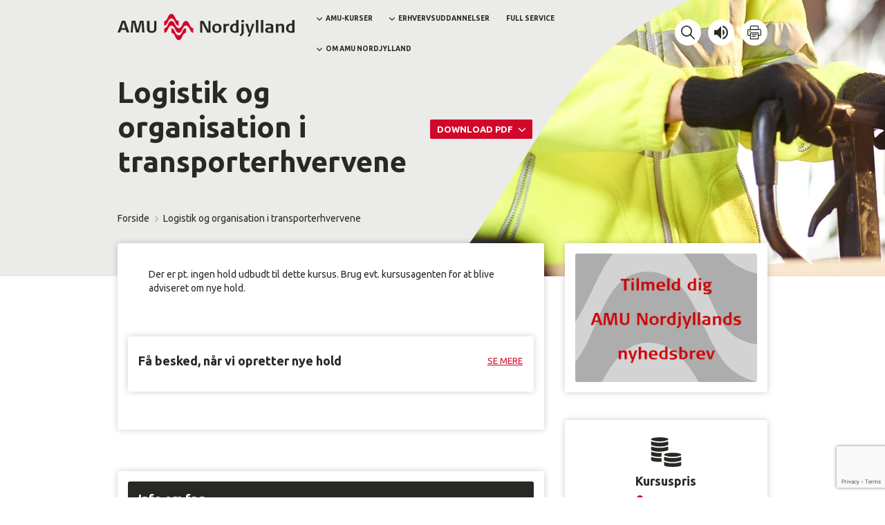

--- FILE ---
content_type: text/html; charset=utf-8
request_url: https://www.amunordjylland.dk/logistik-og-organisation-i-transporterhvervene_1
body_size: 19839
content:
<!DOCTYPE html>
<html lang=da>
<head>
    <title>Logistik og organisation i transporterhvervene</title>
    <meta http-equiv="Content-Type" content="text/html; charset=utf-8">
    <meta http-equiv="x-ua-compatible" content="IE=edge">
    <meta name="SKYPE_TOOLBAR" content="SKYPE_TOOLBAR_PARSER_COMPATIBLE">

    
            <meta property="og:title" content="Logistik og organisation i transporterhvervene" />

            <meta property="og:url" content="https://www.amunordjylland.dk/logistik-og-organisation-i-transporterhvervene_1" />

            <meta property="og:image" content="https://www.fotoagent.dk/images/w/FLsgYkd9tA0DlF95vXhaUQ/s/12439/309/Lager_og_logistik_header.jpg" />

            <meta property="og:type" content="website" />


            <meta property="og:description" content="Tag Logistik og organisation i transporterhvervene hos AMU Nordjylland. AMU prisen er kun DKK 1.070,00. Vi udbyder et stort udvalg af AMU kurser i Aalborg, Løgstør og Hobro." />

            <meta property="og:locale" content="da" />


            <meta name="description" content="Tag Logistik og organisation i transporterhvervene hos AMU Nordjylland. AMU prisen er kun DKK 1.070,00. Vi udbyder et stort udvalg af AMU kurser i Aalborg, L&#248;gst&#248;r og Hobro.">
            <meta name="viewport" content="width=device-width, initial-scale=1">
        <link rel="canonical" href="https://www.amunordjylland.dk/logistik-og-organisation-i-transporterhvervene_1" />



    <link href="https://cdn.fotoagent.dk/mobile/mthemes/responsive2/amu-nordjylland/theme.css?v=8DDB7B76877675C" rel="stylesheet" type="text/css" />
    
    <script type="text/javascript" src="https://cdn.fotoagent.dk/mobile/websolution_ci_B/1.6114.0//scripts/jquery-3.7.1/jquery-3.7.1.min.js"></script>
    <script type="text/javascript" src="https://cdn.fotoagent.dk/mobile/websolution_ci_B/1.6114.0//scripts/jquery.validate.min.js"></script>
    <script type="text/javascript" src="https://cdn.fotoagent.dk/mobile/websolution_ci_B/1.6114.0//scripts/jquery.validate.unobtrusive.min.js"></script>
    <script type="text/javascript" src="https://cdn.fotoagent.dk/mobile/websolution_ci_B/1.6114.0//scripts/CustomValidationAttributes/jquery.validate.customvalidation.js?v=50"></script>
    <script type="text/javascript" src="https://cdn.fotoagent.dk/mobile/websolution_ci_B/1.6114.0//scripts/jquery.cookie.min.js"></script>
    <script type="text/javascript" src="https://cdn.fotoagent.dk/mobile/websolution_ci_B/1.6114.0//scripts/Modules/ReplaceUI/replaceUI.checkboxes.js"></script>


    <script type="text/javascript" src='https://cdn.fotoagent.dk/mobile/websolution_ci_B/1.6114.0//scripts/bootstrap/js/bootstrap.min.js'></script>
    <script type="text/javascript" src='https://cdn.fotoagent.dk/mobile/websolution_ci_B/1.6114.0//scripts/mcb.slideshow.js'></script>
    <script type="text/javascript" src="https://cdn.fotoagent.dk/mobile/websolution_ci_B/1.6114.0//scripts/rpcommon.js"></script>
    <script type="text/javascript" src='https://cdn.fotoagent.dk/mobile/websolution_ci_B/1.6114.0//scripts/Responsive.Paging.js'></script>
    <script type="text/javascript" src="https://cdn.fotoagent.dk/mobile/websolution_ci_B/1.6114.0//scripts/GallerySlider.js"></script>

    <script src="https://cdn.fotoagent.dk/mobile/websolution_ci_B/1.6114.0//scripts/tinybox2.js" type="text/javascript"></script>
    <script src="https://cdn.fotoagent.dk/mobile/websolution_ci_B/1.6114.0//scripts/happy.js" type="text/javascript"></script>
    <script src="https://cdn.fotoagent.dk/mobile/websolution_ci_B/1.6114.0//scripts/happy.methods.js" type="text/javascript"></script>
    <script src="https://cdn.fotoagent.dk/mobile/websolution_ci_B/1.6114.0//scripts/Modules/Validation/validation.initialization.js?v=50" type="text/javascript"></script>
    <script src="https://cdn.fotoagent.dk/mobile/websolution_ci_B/1.6114.0//scripts/Modules/Utils/Utils.Cookies.js?v=50" type="text/javascript"></script>
    <script type="text/javascript" src="https://cdn.fotoagent.dk/mobile/websolution_ci_B/1.6114.0//scripts/Modules/Utils/Utils.Tracking.js?v=50"></script>

    
<script type="text/javascript" src="https://cdn.fotoagent.dk/mobile/websolution_ci_B/1.6114.0//scripts/Modules/Utils/Utils.UrlHelper.js?v=50"></script>
    <script type="text/javascript">
    var marketingCookieConsentApproved = true;
    var statisticCookieConsentApproved = true;
    var functionalCookieConsentApproved = true;
</script>

<script src="https://cdn.fotoagent.dk/mobile/websolution_ci_B/1.6114.0//scripts/domf/mcb.cookieConsent.js" type="text/javascript"></script> 

    <link rel="stylesheet" href="https://cdn.fotoagent.dk/mobile/websolution_ci_B/1.6114.0//scripts/fancybox/3/jquery.fancybox.min.css" type="text/css" media="screen" />

    <link rel="icon" href="https://cdn.fotoagent.dk/mobile/mthemes/responsive2/amu-nordjylland/images/favicon.ico" type="image/x-icon" />



    
    <script>  window.dataLayer = window.dataLayer || [];  dataLayer.push({"vatDisplay":"With VAT","pageType":"Other","marketingCookieConsentApproved":true,"statisticCookieConsentApproved":true});</script>
<!-- Google Tag Manager -->
<script>!function(){"use strict";function l(e){for(var t=e,r=0,n=document.cookie.split(";");r<n.length;r++){var o=n[r].split("=");if(o[0].trim()===t)return o[1]}}function s(e){return localStorage.getItem(e)}function u(e){return window[e]}function d(e,t){e=document.querySelector(e);return t?null==e?void 0:e.getAttribute(t):null==e?void 0:e.textContent}var e=window,t=document,r="script",n="dataLayer",o="NGWHSRJ",a="https://cjexjcdw.amunordjylland.dk",i="https://load.cjexjcdw.amunordjylland.dk",c="cjexjcdw",E="cookie",I="_mcb_id",v="",g=!1;try{var g=!!E&&(m=navigator.userAgent,!!(m=new RegExp("Version/([0-9._]+)(.*Mobile)?.*Safari.*").exec(m)))&&16.4<=parseFloat(m[1]),A="stapeUserId"===E,f=g&&!A?function(e,t,r){void 0===t&&(t="");var n={cookie:l,localStorage:s,jsVariable:u,cssSelector:d},t=Array.isArray(t)?t:[t];if(e&&n[e])for(var o=n[e],a=0,i=t;a<i.length;a++){var c=i[a],c=r?o(c,r):o(c);if(c)return c}else console.warn("invalid uid source",e)}(E,I,v):void 0;g=g&&(!!f||A)}catch(e){console.error(e)}var m=e,E=(m[n]=m[n]||[],m[n].push({"gtm.start":(new Date).getTime(),event:"gtm.js"}),t.getElementsByTagName(r)[0]),I="dataLayer"===n?"":"&l="+n,v=f?"&bi="+encodeURIComponent(f):"",A=t.createElement(r),e=g?"kp"+c:c,n=!g&&i?i:a;A.async=!0,A.src=n+"/"+e+".js?st="+o+I+v+"&as=y",null!=(f=E.parentNode)&&f.insertBefore(A,E)}();</script>
<!-- End Google Tag Manager -->


    <!-- Old Font -->
<link rel="stylesheet" href="https://use.typekit.net/bmh0yye.css">

    <meta name="google-site-verification" content="rf7IuUFWGIwh5eP1klsaJshzYcnSIvaTy-lXjvoeR2Q" />
<meta name="google-site-verification" content="V6LDHcgOdj8kuPXrAPdooYeotYqrQfj6zXeSkM35Qc4" />
<meta name="ahrefs-site-verification" content="e94e8d40b30a5d7fa3c989cdd79dffb6623009d307bd1d48d9d6d33d4915783a">

<!-- Redesign Font -->
<link href="https://fonts.googleapis.com/css2?family=Ubuntu:wght@400;500;700&display=swap" rel="stylesheet">

<meta name="facebook-domain-verification" content="r7nfy8y5nrknp4yv103tt4w98ovqfb" />

<!-- Start VWO Async SmartCode -->
<link rel="preconnect" href="https://dev.visualwebsiteoptimizer.com" />
<script type='text/javascript' id='vwoCode'>
window._vwo_code || (function() {
var account_id=786022,
version=2.1,
settings_tolerance=2000,
hide_element='body',
hide_element_style = 'opacity:0 !important;filter:alpha(opacity=0) !important;background:none !important;transition:none !important;',
/* DO NOT EDIT BELOW THIS LINE */
f=false,w=window,d=document,v=d.querySelector('#vwoCode'),cK='_vwo_'+account_id+'_settings',cc={};try{var c=JSON.parse(localStorage.getItem('_vwo_'+account_id+'_config'));cc=c&&typeof c==='object'?c:{}}catch(e){}var stT=cc.stT==='session'?w.sessionStorage:w.localStorage;code={nonce:v&&v.nonce,use_existing_jquery:function(){return typeof use_existing_jquery!=='undefined'?use_existing_jquery:undefined},library_tolerance:function(){return typeof library_tolerance!=='undefined'?library_tolerance:undefined},settings_tolerance:function(){return cc.sT||settings_tolerance},hide_element_style:function(){return'{'+(cc.hES||hide_element_style)+'}'},hide_element:function(){if(performance.getEntriesByName('first-contentful-paint')[0]){return''}return typeof cc.hE==='string'?cc.hE:hide_element},getVersion:function(){return version},finish:function(e){if(!f){f=true;var t=d.getElementById('_vis_opt_path_hides');if(t)t.parentNode.removeChild(t);if(e)(new Image).src='https://dev.visualwebsiteoptimizer.com/ee.gif?a='+account_id+e}},finished:function(){return f},addScript:function(e){var t=d.createElement('script');t.type='text/javascript';if(e.src){t.src=e.src}else{t.text=e.text}v&&t.setAttribute('nonce',v.nonce);d.getElementsByTagName('head')[0].appendChild(t)},load:function(e,t){var n=this.getSettings(),i=d.createElement('script'),r=this;t=t||{};if(n){i.textContent=n;d.getElementsByTagName('head')[0].appendChild(i);if(!w.VWO||VWO.caE){stT.removeItem(cK);r.load(e)}}else{var o=new XMLHttpRequest;o.open('GET',e,true);o.withCredentials=!t.dSC;o.responseType=t.responseType||'text';o.onload=function(){if(t.onloadCb){return t.onloadCb(o,e)}if(o.status===200||o.status===304){_vwo_code.addScript({text:o.responseText})}else{_vwo_code.finish('&e=loading_failure:'+e)}};o.onerror=function(){if(t.onerrorCb){return t.onerrorCb(e)}_vwo_code.finish('&e=loading_failure:'+e)};o.send()}},getSettings:function(){try{var e=stT.getItem(cK);if(!e){return}e=JSON.parse(e);if(Date.now()>e.e){stT.removeItem(cK);return}return e.s}catch(e){return}},init:function(){if(d.URL.indexOf('__vwo_disable__')>-1)return;var e=this.settings_tolerance();w._vwo_settings_timer=setTimeout(function(){_vwo_code.finish();stT.removeItem(cK)},e);var t;if(this.hide_element()!=='body'){t=d.createElement('style');var n=this.hide_element(),i=n?n+this.hide_element_style():'',r=d.getElementsByTagName('head')[0];t.setAttribute('id','_vis_opt_path_hides');v&&t.setAttribute('nonce',v.nonce);t.setAttribute('type','text/css');if(t.styleSheet)t.styleSheet.cssText=i;else t.appendChild(d.createTextNode(i));r.appendChild(t)}else{t=d.getElementsByTagName('head')[0];var i=d.createElement('div');i.style.cssText='z-index: 2147483647 !important;position: fixed !important;left: 0 !important;top: 0 !important;width: 100% !important;height: 100% !important;background: white !important;';i.setAttribute('id','_vis_opt_path_hides');i.classList.add('_vis_hide_layer');t.parentNode.insertBefore(i,t.nextSibling)}var o=window._vis_opt_url||d.URL,s='https://dev.visualwebsiteoptimizer.com/j.php?a='+account_id+'&u='+encodeURIComponent(o)+'&vn='+version;if(w.location.search.indexOf('_vwo_xhr')!==-1){this.addScript({src:s})}else{this.load(s+'&x=true')}}};w._vwo_code=code;code.init();})();
</script>
<!-- End VWO Async SmartCode -->

    

</head>

<body class="IsCourse">
    <div class="total-container">
        

<div class="container" data-page-cut="37">


                <header data-region="76" data-region-type="5" class="page-header-region">
                    

<div class="top-site-menu floatin fixed">
    <div class="top-site-menu__mobile-button-wrapper">
        <span role="button" class="top-site-menu__mobile-button">
            <span class="icon-bar"></span>
            <span class="icon-bar"></span>
            <span class="icon-bar"></span>
            <span class="sr-only">Toggle navigation</span>
        </span>
    </div>
    <a href="/" class="top-site-menu__logo" aria-label="Logo"></a>
    <div class="top-site-menu__mobile-search-wrapper">
<span class="top-site-menu__mobile-search"></span>    </div>
        <div class="top-site-menu__menu ">
            <nav class="navbar navbar-default navbar-top">
                <div class="collapse navbar-collapse" id="main-menu">
                    <ul class="nav navbar-nav">
                            <li role="presentation" class=' has-sub-menu ' aria-expanded=false>
                                <a href="https://www.amunordjylland.dk/kommende-kurser.html?" data-menu-guid="249715" class="submenu-cookie" tabindex="0">AMU-kurser</a>
                                    <div class="submenu-expand"></div>
                                    <ul class="submenulist" style="display: none;">
                                                                                    <li>
                                                    <a href="https://www.amunordjylland.dk/kommende-kurser.html?" class="submenu-cookie">S&#248;g AMU-kursus</a>
                                                                                            </li>
                                            <li>
                                                    <a href="https://www.amunordjylland.dk/om-amu-kurser.html" class="submenu-cookie">Om AMU-kurser</a>
                                                                                            </li>
                                            <li>
                                                    <a href="https://www.amunordjylland.dk/ledige?IsForUnemployed=true" class="submenu-cookie">Studievejledning</a>
                                                                                            </li>
                                            <li>
                                                    <a href="https://www.amunordjylland.dk/tosprogede?SelectedAddressBasedDepartmentGuids=27" class="submenu-cookie">Kurser for tosprogede</a>
                                                                                            </li>
                                            <li>
                                                    <a href="https://www.amunordjylland.dk/koeretekniske-anlaeg" class="submenu-cookie">K&#248;retekniske anl&#230;g</a>
                                                                                            </li>
                                            <li>
                                                    <a href="https://www.amunordjylland.dk/praktiske-oplysninger-kursist-aalborg" class="submenu-cookie">Praktiske oplysninger for dig som kursist i Aalborg</a>
                                                                                            </li>
                                            <li>
                                                    <a href="https://www.amunordjylland.dk/praktiske-oplysninger-kursist-sandmoseskolen" class="submenu-cookie">Praktiske oplysninger for dig som kursist p&#229; Sandmoseskolen</a>
                                                                                            </li>
                                            <li>
                                                    <a href="https://www.amunordjylland.dk/praktiske-oplysninger-for-dig-som-kursist-i-loegstoer" class="submenu-cookie">Praktiske oplysninger for dig som kursist i L&#248;gst&#248;r</a>
                                                                                            </li>
                                            <li>
                                                    <a href="https://www.amunordjylland.dk/praktiske-oplysninger-for-dig-som-kursist-i-hobro" class="submenu-cookie">Praktiske oplysninger for dig som kursist i Hobro</a>
                                                                                            </li>
                                            <li>
                                                    <a href="https://www.amunordjylland.dk/praktiske-oplysninger-for-dig-som-kursist-i-noerresundby" class="submenu-cookie">Praktiske oplysninger for dig som kursist i N&#248;rresundby</a>
                                                                                            </li>
                                            <li>
                                                    <a href="https://www.amunordjylland.dk/stoettemuligheder-sps.html" class="submenu-cookie">St&#248;tte under dit kursus - SPS</a>
                                                                                            </li>
                                            <li>
                                                    <a href="https://www.amunordjylland.dk/evaluering-af-amu.html" class="submenu-cookie">Evaluering af AMU</a>
                                                                                            </li>
                                    </ul>
                            </li>
                            <li role="presentation" class=' has-sub-menu ' aria-expanded=false>
                                <a href="https://www.amunordjylland.dk/hovedgruppe/erhvervsuddannelser/" data-menu-guid="249725" class="submenu-cookie" tabindex="0">Erhvervsuddannelser</a>
                                    <div class="submenu-expand"></div>
                                    <ul class="submenulist" style="display: none;">
                                                                                    <li>
                                                    <a href="https://www.amunordjylland.dk/om-erhvervsuddannelser.html" class="submenu-cookie">Om erhvervsuddannelser</a>
                                                                                            </li>
                                            <li>
                                                    <a href="https://www.amunordjylland.dk/anlaegsgartner" class="submenu-cookie">Anl&#230;gsgartner</a>
                                                                                            </li>
                                            <li>
                                                    <a href="https://www.amunordjylland.dk/anlaegsstruktoer-og-bygningsstruktoer" class="submenu-cookie">Anl&#230;gsstrukt&#248;r og bygningsstrukt&#248;r</a>
                                                                                            </li>
                                            <li>
                                                    <a href="https://www.amunordjylland.dk/buschauffoer.html" class="submenu-cookie">Buschauff&#248;r</a>
                                                                                            </li>
                                            <li>
                                                    <a href="https://www.amunordjylland.dk/ejendomsservicetekniker" class="submenu-cookie">Ejendomsservicetekniker</a>
                                                                                            </li>
                                            <li>
                                                    <a href="https://www.amunordjylland.dk/Elektronikfagtekniker/" class="submenu-cookie">Elektronikfagtekniker</a>
                                                                                            </li>
                                            <li>
                                                    <a href="https://www.amunordjylland.dk/elektronikoperatoer" class="submenu-cookie">Elektronikoperat&#248;r</a>
                                                                                            </li>
                                            <li>
                                                    <a href="https://www.amunordjylland.dk/godschauffoer.html" class="submenu-cookie">Godschauff&#248;r</a>
                                                                                            </li>
                                            <li>
                                                    <a href="https://www.amunordjylland.dk/greenkeeper/groundsman" class="submenu-cookie">Greenkeeper og groundsman</a>
                                                                                            </li>
                                            <li>
                                                    <a href="https://www.amunordjylland.dk/industrioperatoer" class="submenu-cookie">Industrioperat&#248;r</a>
                                                                                            </li>
                                            <li>
                                                    <a href="https://www.amunordjylland.dk/lageroperatoer" class="submenu-cookie">Lager- og logistikoperat&#248;r</a>
                                                                                            </li>
                                            <li>
                                                    <a href="https://www.amunordjylland.dk/procesoperatoer" class="submenu-cookie">Procesoperat&#248;r</a>
                                                                                            </li>
                                            <li>
                                                    <a href="https://www.amunordjylland.dk/serviceassistent-rengoeringstekniker.html" class="submenu-cookie">Serviceassistent og reng&#248;ringstekniker</a>
                                                                                            </li>
                                    </ul>
                            </li>
                            <li role="presentation" class='  ' >
                                <a href="https://www.amunordjylland.dk/full-service" data-menu-guid="3784365" class="submenu-cookie" tabindex="0">Full Service</a>
                            </li>
                            <li role="presentation" class=' has-sub-menu ' aria-expanded=false>
                                <a href="https://www.amunordjylland.dk/om-os.html" data-menu-guid="249716" class="submenu-cookie" tabindex="0">Om AMU Nordjylland</a>
                                    <div class="submenu-expand"></div>
                                    <ul class="submenulist" style="display: none;">
                                                                                    <li>
                                                    <a href="https://www.amunordjylland.dk/medarbejdere.html" class="submenu-cookie">Medarbejdere p&#229; AMU Nordjylland</a>
                                                                                            </li>
                                            <li>
                                                    <a href="https://www.amunordjylland.dk/ledige?IsForUnemployed=true" class="submenu-cookie">For ledige og jobcenter</a>
                                                                                            </li>
                                            <li>
                                                    <a href="https://www.amunordjylland.dk/medarbejder" class="submenu-cookie">For medarbejdere</a>
                                                                                            </li>
                                            <li>
                                                    <a href="https://www.amunordjylland.dk/virksomhed" class="submenu-cookie">For virksomheder</a>
                                                                                            </li>
                                            <li>
                                                    <a href="https://www.amunordjylland.dk/praktiske-oplysninger.html" class="submenu-cookie">Praktiske oplysninger</a>
                                                                                            </li>
                                            <li>
                                                    <a href="https://www.amunordjylland.dk/full-service" class="submenu-cookie">Full Service</a>
                                                                                            </li>
                                            <li>
                                                    <a href="https://www.amunordjylland.dk/book-virksomhedskonsulent" class="submenu-cookie">Book m&#248;de med en konsulent</a>
                                                                                            </li>
                                            <li>
                                                    <a href="https://www.amunordjylland.dk/ledige-stillinger.html" class="submenu-cookie">Ledige stillinger</a>
                                                                                            </li>
                                            <li>
                                                    <a href="https://www.amunordjylland.dk/download-pressematerialer.html" class="submenu-cookie">Pressekontakt og -materialer</a>
                                                                                            </li>
                                            <li>
                                                    <a href="https://www.amunordjylland.dk/kvaliteten-hos-os.html" class="submenu-cookie">Kvaliteten hos os</a>
                                                                                            </li>
                                            <li>
                                                    <a href="https://www.amunordjylland.dk/projekter-paa-amu-nordjylland" class="submenu-cookie">Projekter</a>
                                                                                            </li>
                                    </ul>
                            </li>
                                                                    </ul>
                </div>
            </nav>
                <div class="top-site-menu-additional-menu">
<ul class="top-site-toolbar">
    <li>
        <a role="button" class="top-site-toolbar__search navbar-top__search" aria-label="S&#248;g" aria-expanded="false" aria-haspopup="true" tabindex="0"></a>
        <div class="top-site-toolbar__search-box-wrapper navbar-top__search-box-wrapper" style="display: none">
<div class="block-search-box " data-blockId="0">
<form action="/msearch" autocomplete="off" class="search-form" method="get" role="search"><input aria-label="Indtast søgeord her" name="q" placeholder="Indtast søgeord her" type="text" value="" />        <input type="submit" class="submit" aria-label="" value="s&#248;g" />
</form></div>
        </div>
    </li>
        <li class="navbar-top__toolbar">
            <a class="navbar-top__toolbar-icon navbar-top__volumeup-icon" href="http://www.adgangforalle.dk/" title="&#216;get tilg&#230;ngelighed"></a>
        </li>
            <li class="navbar-top__toolbar">
            <a class="navbar-top__toolbar-icon navbar-top__print-icon" href="javascript:window.print();" title="Print"></a>
        </li>
</ul>

                </div>
        </div>
    <div class="top-site-menu__mobile-menu">
        <div class="mobile-menu-overlay__close">
            <div class="mobile-menu-overlay__close-icon"></div>
        </div>
        <div class="mobile-menu-overlay">
            <div class="mobile-menu-overlay__content">
                <a class="mobile-menu-overlay__logo top-site-menu__logo" href="/" aria-label="Logo"></a>
                    <div class="mobile-menu-overlay-additional-menu">
<ul class="top-site-toolbar">
    <li>
        <a role="button" class="top-site-toolbar__search navbar-top__search" aria-label="S&#248;g" aria-expanded="false" aria-haspopup="true" tabindex="0"></a>
        <div class="top-site-toolbar__search-box-wrapper navbar-top__search-box-wrapper" style="display: none">
<div class="block-search-box " data-blockId="0">
<form action="/msearch" autocomplete="off" class="search-form" method="get" role="search"><input aria-label="Indtast søgeord her" name="q" placeholder="Indtast søgeord her" type="text" value="" />        <input type="submit" class="submit" aria-label="" value="s&#248;g" />
</form></div>
        </div>
    </li>
        <li class="navbar-top__toolbar">
            <a class="navbar-top__toolbar-icon navbar-top__volumeup-icon" href="http://www.adgangforalle.dk/" title="&#216;get tilg&#230;ngelighed"></a>
        </li>
            <li class="navbar-top__toolbar">
            <a class="navbar-top__toolbar-icon navbar-top__print-icon" href="javascript:window.print();" title="Print"></a>
        </li>
</ul>

                    </div>
                                    <div class="mobile-menu-overlay__search-box-wrapper">
                        <div class="block-search-box " data-blockId="0">
<form action="/msearch" autocomplete="off" class="search-form" method="get" role="search"><input aria-label="Indtast søgeord her" name="q" placeholder="Indtast søgeord her" type="text" value="" />        <input type="submit" class="submit" aria-label="" value="s&#248;g" />
</form></div>
                    </div>
                                    <ul class="mobile-menu-overlay__menu">
                                                    <li class='mobile-menu-overlay__menu-item  has-sub-menu'>
                                <a class="mobile-menu-overlay__menu-link" href="https://www.amunordjylland.dk/kommende-kurser.html?">
                                    AMU-kurser
                                </a>
                                    <span class="mobile-menu-overlay__menu-link-arrow"></span>
                                    <ul class="mobile-menu-overlay__sub-menu" style="display: none;">
                                            <li class="mobile-menu-overlay__sub-menu-item">
                                                    <a href="https://www.amunordjylland.dk/kommende-kurser.html?" class="mobile-menu-overlay__sub-menu-link">S&#248;g AMU-kursus</a>
                                            </li>
                                            <li class="mobile-menu-overlay__sub-menu-item">
                                                    <a href="https://www.amunordjylland.dk/om-amu-kurser.html" class="mobile-menu-overlay__sub-menu-link">Om AMU-kurser</a>
                                            </li>
                                            <li class="mobile-menu-overlay__sub-menu-item">
                                                    <a href="https://www.amunordjylland.dk/ledige?IsForUnemployed=true" class="mobile-menu-overlay__sub-menu-link">Studievejledning</a>
                                            </li>
                                            <li class="mobile-menu-overlay__sub-menu-item">
                                                    <a href="https://www.amunordjylland.dk/tosprogede?SelectedAddressBasedDepartmentGuids=27" class="mobile-menu-overlay__sub-menu-link">Kurser for tosprogede</a>
                                            </li>
                                            <li class="mobile-menu-overlay__sub-menu-item">
                                                    <a href="https://www.amunordjylland.dk/koeretekniske-anlaeg" class="mobile-menu-overlay__sub-menu-link">K&#248;retekniske anl&#230;g</a>
                                            </li>
                                            <li class="mobile-menu-overlay__sub-menu-item">
                                                    <a href="https://www.amunordjylland.dk/praktiske-oplysninger-kursist-aalborg" class="mobile-menu-overlay__sub-menu-link">Praktiske oplysninger for dig som kursist i Aalborg</a>
                                            </li>
                                            <li class="mobile-menu-overlay__sub-menu-item">
                                                    <a href="https://www.amunordjylland.dk/praktiske-oplysninger-kursist-sandmoseskolen" class="mobile-menu-overlay__sub-menu-link">Praktiske oplysninger for dig som kursist p&#229; Sandmoseskolen</a>
                                            </li>
                                            <li class="mobile-menu-overlay__sub-menu-item">
                                                    <a href="https://www.amunordjylland.dk/praktiske-oplysninger-for-dig-som-kursist-i-loegstoer" class="mobile-menu-overlay__sub-menu-link">Praktiske oplysninger for dig som kursist i L&#248;gst&#248;r</a>
                                            </li>
                                            <li class="mobile-menu-overlay__sub-menu-item">
                                                    <a href="https://www.amunordjylland.dk/praktiske-oplysninger-for-dig-som-kursist-i-hobro" class="mobile-menu-overlay__sub-menu-link">Praktiske oplysninger for dig som kursist i Hobro</a>
                                            </li>
                                            <li class="mobile-menu-overlay__sub-menu-item">
                                                    <a href="https://www.amunordjylland.dk/praktiske-oplysninger-for-dig-som-kursist-i-noerresundby" class="mobile-menu-overlay__sub-menu-link">Praktiske oplysninger for dig som kursist i N&#248;rresundby</a>
                                            </li>
                                            <li class="mobile-menu-overlay__sub-menu-item">
                                                    <a href="https://www.amunordjylland.dk/stoettemuligheder-sps.html" class="mobile-menu-overlay__sub-menu-link">St&#248;tte under dit kursus - SPS</a>
                                            </li>
                                            <li class="mobile-menu-overlay__sub-menu-item">
                                                    <a href="https://www.amunordjylland.dk/evaluering-af-amu.html" class="mobile-menu-overlay__sub-menu-link">Evaluering af AMU</a>
                                            </li>
                                    </ul>
                            </li>
                            <li class='mobile-menu-overlay__menu-item  has-sub-menu'>
                                <a class="mobile-menu-overlay__menu-link" href="https://www.amunordjylland.dk/hovedgruppe/erhvervsuddannelser/">
                                    Erhvervsuddannelser
                                </a>
                                    <span class="mobile-menu-overlay__menu-link-arrow"></span>
                                    <ul class="mobile-menu-overlay__sub-menu" style="display: none;">
                                            <li class="mobile-menu-overlay__sub-menu-item">
                                                    <a href="https://www.amunordjylland.dk/om-erhvervsuddannelser.html" class="mobile-menu-overlay__sub-menu-link">Om erhvervsuddannelser</a>
                                            </li>
                                            <li class="mobile-menu-overlay__sub-menu-item">
                                                    <a href="https://www.amunordjylland.dk/anlaegsgartner" class="mobile-menu-overlay__sub-menu-link">Anl&#230;gsgartner</a>
                                            </li>
                                            <li class="mobile-menu-overlay__sub-menu-item">
                                                    <a href="https://www.amunordjylland.dk/anlaegsstruktoer-og-bygningsstruktoer" class="mobile-menu-overlay__sub-menu-link">Anl&#230;gsstrukt&#248;r og bygningsstrukt&#248;r</a>
                                            </li>
                                            <li class="mobile-menu-overlay__sub-menu-item">
                                                    <a href="https://www.amunordjylland.dk/buschauffoer.html" class="mobile-menu-overlay__sub-menu-link">Buschauff&#248;r</a>
                                            </li>
                                            <li class="mobile-menu-overlay__sub-menu-item">
                                                    <a href="https://www.amunordjylland.dk/ejendomsservicetekniker" class="mobile-menu-overlay__sub-menu-link">Ejendomsservicetekniker</a>
                                            </li>
                                            <li class="mobile-menu-overlay__sub-menu-item">
                                                    <a href="https://www.amunordjylland.dk/Elektronikfagtekniker/" class="mobile-menu-overlay__sub-menu-link">Elektronikfagtekniker</a>
                                            </li>
                                            <li class="mobile-menu-overlay__sub-menu-item">
                                                    <a href="https://www.amunordjylland.dk/elektronikoperatoer" class="mobile-menu-overlay__sub-menu-link">Elektronikoperat&#248;r</a>
                                            </li>
                                            <li class="mobile-menu-overlay__sub-menu-item">
                                                    <a href="https://www.amunordjylland.dk/godschauffoer.html" class="mobile-menu-overlay__sub-menu-link">Godschauff&#248;r</a>
                                            </li>
                                            <li class="mobile-menu-overlay__sub-menu-item">
                                                    <a href="https://www.amunordjylland.dk/greenkeeper/groundsman" class="mobile-menu-overlay__sub-menu-link">Greenkeeper og groundsman</a>
                                            </li>
                                            <li class="mobile-menu-overlay__sub-menu-item">
                                                    <a href="https://www.amunordjylland.dk/industrioperatoer" class="mobile-menu-overlay__sub-menu-link">Industrioperat&#248;r</a>
                                            </li>
                                            <li class="mobile-menu-overlay__sub-menu-item">
                                                    <a href="https://www.amunordjylland.dk/lageroperatoer" class="mobile-menu-overlay__sub-menu-link">Lager- og logistikoperat&#248;r</a>
                                            </li>
                                            <li class="mobile-menu-overlay__sub-menu-item">
                                                    <a href="https://www.amunordjylland.dk/procesoperatoer" class="mobile-menu-overlay__sub-menu-link">Procesoperat&#248;r</a>
                                            </li>
                                            <li class="mobile-menu-overlay__sub-menu-item">
                                                    <a href="https://www.amunordjylland.dk/serviceassistent-rengoeringstekniker.html" class="mobile-menu-overlay__sub-menu-link">Serviceassistent og reng&#248;ringstekniker</a>
                                            </li>
                                    </ul>
                            </li>
                            <li class='mobile-menu-overlay__menu-item  '>
                                <a class="mobile-menu-overlay__menu-link" href="https://www.amunordjylland.dk/full-service">
                                    Full Service
                                </a>
                            </li>
                            <li class='mobile-menu-overlay__menu-item  has-sub-menu'>
                                <a class="mobile-menu-overlay__menu-link" href="https://www.amunordjylland.dk/om-os.html">
                                    Om AMU Nordjylland
                                </a>
                                    <span class="mobile-menu-overlay__menu-link-arrow"></span>
                                    <ul class="mobile-menu-overlay__sub-menu" style="display: none;">
                                            <li class="mobile-menu-overlay__sub-menu-item">
                                                    <a href="https://www.amunordjylland.dk/medarbejdere.html" class="mobile-menu-overlay__sub-menu-link">Medarbejdere p&#229; AMU Nordjylland</a>
                                            </li>
                                            <li class="mobile-menu-overlay__sub-menu-item">
                                                    <a href="https://www.amunordjylland.dk/ledige?IsForUnemployed=true" class="mobile-menu-overlay__sub-menu-link">For ledige og jobcenter</a>
                                            </li>
                                            <li class="mobile-menu-overlay__sub-menu-item">
                                                    <a href="https://www.amunordjylland.dk/medarbejder" class="mobile-menu-overlay__sub-menu-link">For medarbejdere</a>
                                            </li>
                                            <li class="mobile-menu-overlay__sub-menu-item">
                                                    <a href="https://www.amunordjylland.dk/virksomhed" class="mobile-menu-overlay__sub-menu-link">For virksomheder</a>
                                            </li>
                                            <li class="mobile-menu-overlay__sub-menu-item">
                                                    <a href="https://www.amunordjylland.dk/praktiske-oplysninger.html" class="mobile-menu-overlay__sub-menu-link">Praktiske oplysninger</a>
                                            </li>
                                            <li class="mobile-menu-overlay__sub-menu-item">
                                                    <a href="https://www.amunordjylland.dk/full-service" class="mobile-menu-overlay__sub-menu-link">Full Service</a>
                                            </li>
                                            <li class="mobile-menu-overlay__sub-menu-item">
                                                    <a href="https://www.amunordjylland.dk/book-virksomhedskonsulent" class="mobile-menu-overlay__sub-menu-link">Book m&#248;de med en konsulent</a>
                                            </li>
                                            <li class="mobile-menu-overlay__sub-menu-item">
                                                    <a href="https://www.amunordjylland.dk/ledige-stillinger.html" class="mobile-menu-overlay__sub-menu-link">Ledige stillinger</a>
                                            </li>
                                            <li class="mobile-menu-overlay__sub-menu-item">
                                                    <a href="https://www.amunordjylland.dk/download-pressematerialer.html" class="mobile-menu-overlay__sub-menu-link">Pressekontakt og -materialer</a>
                                            </li>
                                            <li class="mobile-menu-overlay__sub-menu-item">
                                                    <a href="https://www.amunordjylland.dk/kvaliteten-hos-os.html" class="mobile-menu-overlay__sub-menu-link">Kvaliteten hos os</a>
                                            </li>
                                            <li class="mobile-menu-overlay__sub-menu-item">
                                                    <a href="https://www.amunordjylland.dk/projekter-paa-amu-nordjylland" class="mobile-menu-overlay__sub-menu-link">Projekter</a>
                                            </li>
                                    </ul>
                            </li>
                    </ul>
            </div>
        </div>
    </div>
</div>




        <div class="mcbSlideContainer slideContainer--single double-width-slide">
            <div class="slideContainer">
                <div class="slide">
            <div class="imgContainer">
                    <img src="https://www.fotoagent.dk/images/w/GiUuKwC5PQOb6biDdIeV0Q/s/12439/309/Lager_og_logistik_header.jpg"
                         ;
                         alt="Lager_og_logistik_header">
            </div>

                </div>
            </div>
        </div>




<section class="education-course-header">
    <div class="education-course-header__header-wrapper">
        <h1 class="education-course-header__header">Logistik og organisation i transporterhvervene</h1>
    </div>
        <div class="education-course-header__button-container">
                <div class="education-course-header__dropdown dropdown">
                    <button class="education-course-header__dropdown-button dropdown-toggle btn" id="PdfDropdownButton" type="button" data-toggle="dropdown" aria-haspopup="true" aria-expanded="false">
                        Download PDF
                    </button>
                    <div class="education-course-header__dropdown-menu dropdown-menu" aria-labelledby="PdfDropdownButton">
                        <div class="education-course-header__dropdown-item-wrapper">
                            <a class="education-course-header__dropdown-item dropdown-item btn btn-link" role="button" href="/meducation/coursepdf/GetCoursePdfFromService?courseGuid=469978&amp;showCourseList=True" target="_blank" data-gtm-click data-gtm-tag="view_item" data-gtm-event="track-ga-event" data-gtm-event-category="Course" data-gtm-event-action="Download PDF with instance list" data-gtm-event-label="Logistik og organisation i transporterhvervene" ) title="PDF med opstartsdato">
                                PDF med opstartsdato
                            </a>
                        </div>
                        <div class="education-course-header__dropdown-item-wrapper">
                            <a class="education-course-header__dropdown-item dropdown-item btn btn-link" role="button" href="/meducation/coursepdf/GetCoursePdfFromService?courseGuid=469978&amp;showCourseList=False" target="_blank" data-gtm-click data-gtm-tag="view_item" data-gtm-event="track-ga-event" data-gtm-event-category="Course" data-gtm-event-action="Download PDF without instance list" data-gtm-event-label="Logistik og organisation i transporterhvervene" title="PDF uden opstartsdato">
                                PDF uden opstartsdato
                            </a>
                        </div>
                    </div>
                </div>
                    </div>
</section>
<nav class="breadcrumb__container" aria-label="Br&#248;dkrumme navigation">
    <ul class="breadcrumb">
                <li class="home">
                    <a href="/">Forside</a>
                </li>
                <li class="active ">
                    Logistik og organisation i transporterhvervene
                </li>
    </ul>
</nav>
                </header>



                                    <div class="row">
            

                <main data-region="78" data-region-type="1" class="page-main-region col-xs-12 col-sm-8">
                    

<section class="course-instance-list js-course-instance-list"   data-course="469978" style="display: block;">
    <input data-val="true" data-val-number="The field CourseGuid must be a number." data-val-required="The CourseGuid field is required." id="CourseGuid" name="CourseGuid" type="hidden" value="469978" />
            <div class="course-instance-list__item-container">
            

<div class="course-instance-list__empty">
    Der er pt. ingen hold udbudt til dette kursus. Brug evt. kursusagenten for at blive adviseret om nye hold.
</div>

        </div>

        <div class="course-instance-list__course-agent-container-empty">
            




<section class="course-agent">
    <div class="course-agent__header group-header">
        <div class="course-agent__header__text">
            F&#229; besked, n&#229;r vi opretter nye hold
                <button class="btn btn-link course-subject-description-faq__button group-header__button course-agent__toggle" type="button" aria-controls="course-agent__body" aria-expanded="false">
                    <span class="course-subject-description-faq__button-text group-header__button-text" data-text-open="Se mindre" data-text-close="Se mere">
                        Se mere
                    </span>
                </button>
        </div>
    </div>
    <div class="course-agent__body group-body-wrapper collapse">
<form action="/courseagent/Subscribe" data-ajax="true" data-ajax-method="POST" id="form0" method="post"><input data-val="true" data-val-number="The field CourseId must be a number." data-val-variablerequired="" id="CourseId" name="CourseId" type="hidden" value="469978" />            <div class="form-group course-agent__description">
                Er der ingen ledige pladser, eller passer datoerne dig ikke? Indtast din e-mail og f&#229; direkte besked, n&#229;r der oprettes nye hold p&#229; dette kursus!
            </div>
            <div class="form-group form-group__email">
                <input aria-required="true" autocomplete="email" class="form-control" data-email="true" data-email-text="Ugyldig email" data-required="true" data-required-text="Udfyld E-mail" data-val="true" data-val-variableregex="Ugyldig email" data-val-variableregex-pattern="^(([\w-]+\.)+[\w-]+|([a-zA-Z]{1}|[\w-]{2,}))@((([0-1]?[0-9]{1,2}|25[0-5]|2[0-4][0-9])\.([0-1]?[0-9]{1,2}|25[0-5]|2[0-4][0-9])\.([0-1]?[0-9]{1,2}|25[0-5]|2[0-4][0-9])\.([0-1]?[0-9]{1,2}|25[0-5]|2[0-4][0-9])){1}|([0-9a-zA-Z][-\w]*[0-9a-zA-Z]*\.)+[a-zA-Z][\-a-zA-Z0-9]{0,22}[a-zA-Z])$" data-val-variablerequired="Udfyld E-mail" id="Email" name="Email" placeholder="Indtast din e-mail" title="Indtast din e-mail" type="text" value="" />
                    <button class="btn course-agent__submit" type="submit" id="submit" alt="Opret agent" data-gtm-click data-gtm-tag="view_item" data-gtm-event="track-ga-event" data-gtm-event-category="Course Agent" data-gtm-event-action="Submit">Opret agent</button>

            </div>
                <div class="form-group form-group__news-recaptcha">
                    <div class="custom-control custom-checkbox newsletter-wrapper">
                        <input class="custom-control-input" data-val="true" data-val-required="The AddToNewsletter field is required." id="AddToNewsletter" name="AddToNewsletter" type="checkbox" value="true" /><input name="AddToNewsletter" type="hidden" value="false" />
                        <label class="custom-control-label" for="AddToNewsletter">Ja tak, jeg vil gerne modtage nyhedsbreve via e-mail fra AMU Nordjylland med informationer om kurser og uddannelser. Samtykket kan til enhver tid tr&#230;kkes tilbage.</label>
                    </div>
        <div id="recaptcha-wrapper-63904" class="contact-form__group form-group recaptcha-wrapper">
            <input id="g-recaptcha-response" name="g-recaptcha-response" type="hidden" value="" />
            <input data-val="true" data-val-required="The ActivateRecaptcha field is required." id="ActivateRecaptcha" name="ActivateRecaptcha" type="hidden" value="True" />
        </div>
                </div>
            <div id="course-agent__notification" class="form-group" style="display: none;">
                <label class="control-label">Agent notification</label>
            </div>
                <a href="/persondatapolitik.html" class="course-agent__privacy-policy-link" data-gtm-click data-gtm-tag="view_item" data-gtm-event="track-ga-event" data-gtm-event-category="Course Agent" data-gtm-event-action="Click" data-gtm-event-label="Privacy Policy Link">Vis privatlivspolitik</a>
</form>    </div>
</section>






        </div>
</section>

<div class="modal license-checkout-modal fade" id="license-checkout-modal" tabindex="-1" role="dialog">
    <div class="modal-dialog">
        <div class="modal-content">
            <div class="modal-header">
                <button type="button" class="close license-checkout-modal__btn-close" data-dismiss="modal" aria-label="" data-gtm-click data-gtm-tag="view_item" data-gtm-event="track-ga-event" data-gtm-event-category="Checkout" data-gtm-event-action="Close">&times;</button>
            </div>
            <div class="modal-body">
                <div class="is-loading"></div>
            </div>
        </div>
    </div>
</div>






<script type="text/javascript" data-dataLayerScript>

</script>

<div id="anker"><br></div>
    <section class="course-subject-description-list-faq">
            <header class="course-subject-description-list-faq__header">Info om fag</header>
                    <div class="course-subject-description-list-faq group">
                <div class="course-subject-description-list-faq group-header">
                    <span><strong>47721</strong> - Logistik og organisation i transporterhvervene</span>
                    <button class="btn btn-link course-subject-description-faq__button group-header__button" type="button" aria-controls="CourseSubjectDescription47721" aria-expanded="false">
                        <span class="course-subject-description-faq__button-text group-header__button-text" data-text-open="Se mindre" data-text-close="Se mere">Se mere</span>
                    </button>
                </div>
                <div id="CourseSubjectDescription47721" class="course-subject-description-faq__body-wrapper group-body-wrapper collapse">
                    <div class="course-subject-description-list__body group-body">
                        <section class="course-subject-description-list-item" data-subject="11165">
                            <div class="course-subject-description-container">
                                    <p class="course-subject-description course-subject-description--target">
                                        <span class="course-subject-description__label">M&#229;lgruppe:</span>
                                        <span class="course-subject-description__text">Uddannelsen er for deltagere der er beskæftiget - eller ønsker beskæftigelse - inden for transportoptimering.</span>
                                    </p>
                                                                    <p class="course-subject-description course-subject-description--description">
                                        <span class="course-subject-description__label">Beskrivelse:</span>
                                        <span class="course-subject-description__text">Deltageren kan anvende den erhvervede viden om logistik og organisation inden for transporterhvervene. <br />Deltageren får kendskab til betydningen af virksomhedens idégrundlag, strategier og politikker i forhold til virksomhedens drift, styring og udvikling.<br />Deltageren får kendskab til forskellige organisationsformer og til forskellige ledelses- og styringsformer herunder viden om opbygning af kommunikations- og informationsgange inden for branchens virksomheder.<br />Deltageren får kendskab til styringssystemer i logistikkæden og konsekvenser ved forandringsprocesser i forbindelse med implementeringen af fx Lean, SCM og VMI eller andre logistikstyringssystemer. <br />Deltageren får kendskab til sin egen jobfunktions rolle i forhold virksomhedens logistikkæde set ud fra et helhedssyn, og kan på den baggrund indgå i samarbejdet om at udvikle virksomheden.</span>
                                    </p>
                            </div>
                            <div class="course-subject-info-container">
                                <span class="course-subject-info course-subject-info--code">
                                    <span class="course-subject-info__label">Fagnummer:</span>
                                    <span class="course-subject-info__text">47721 Logistik og organisation i transporterhvervene</span>
                                </span>
                                    <span class="course-subject-info course-subject-info--duration">
                                        <span class="course-subject-info__label">Varighed</span>
                                        <span class="course-subject-info__text">5 dage</span>
                                    </span>
                                                                    <span class="course-subject-info course-subject-info--amu-price">
                                        <span class="course-subject-info__label">AMU-pris:</span>
                                        <span class="course-subject-info__text">DKK 1.070,00</span>
                                    </span>
                                                                    <span class="course-subject-info course-subject-info--non-amu-price">
                                        <span class="course-subject-info__label">Uden for m&#229;lgruppe:</span>
                                        <span class="course-subject-info__text">DKK 3.604,00</span>
                                    </span>
                                                            </div>
                        </section>
                    </div>
                </div>
            </div>
    </section>
<div class="to-course-overview-button" aria-label="Tilbage">
    <a href="/" data-original-href="/" onclick="updateToCourseOverviewHref(event)">
        Tilbage
    </a>
</div>





                </main>




            

                <aside data-region="79" data-region-type="1" class="page-side-column-region col-xs-12 col-sm-4">
                    

<section class="block-box-list  ">
            <div class="block-box-list__body block-box-list__body--large-gap block-box-list__body--columns-1">
                <div class="block-box">
	
		<a href="https://amunordjylland.activehosted.com/f/7" role="button" class="picturebox-link">
	
	<img class="pictureBox no-limit" alt="" src="https://fotoagent.dk/single_picture/12439/139/original/Tilmeld_nyhedsbrev_boks_600px_(1).png" alt="Tilmeld dig nyhedsbrevet" border="0" originalMapW="" usemap="#" /> 
	
		</a>
	
</div>
        </div>
</section>





<section class="course-price-list course-price-list--amu">
        <div class="course-price-list__header">Kursuspris</div>
    <div class="course-price-list__container">
                <div class="course-price">
            <span id="AmuPrice1Label" class="course-price__label">AMU:</span>
            <div class="course-price__price-wrapper">
                <span class="course-price__price" aria-labelledby="AmuPrice1Label" aria-describedby="AmuPrice1Tooltip">DKK 1.070,00</span>
                    <span id="AmuPrice1Tooltip" tabindex="0" class="course-price__tooltip" data-toggle="tooltip" role="button" data-trigger="manual" data-placement="auto top" data-container="body" title="" data-original-title="N&#229;r staten yder tilskud, koster det 214,00 kr. pr. dag at deltage i AMU-kurser. Prisen g&#230;lder for ufagl&#230;rte og fagl&#230;rte." data-gtm-hover data-gtm-tag="view_item" data-gtm-event="track-ga-event" data-gtm-event-category="Course Prices" data-gtm-event-action="Hover AMU Tooltip" data-gtm-event-label="Price 1"></span>
            </div>
        </div>

                <div class="course-price">
            <span id="AmuPrice2Label" class="course-price__label">Uden for m&#229;lgruppe:</span>
            <div class="course-price__price-wrapper">
                <span class="course-price__price" aria-labelledby="AmuPrice2Label" aria-describedby="AmuPrice2Tooltip">DKK 3.604,00</span>
                    <span id="AmuPrice2Tooltip" tabindex="0" class="course-price__tooltip" data-toggle="tooltip" role="button" data-trigger="manual" data-placement="auto top" data-container="body" title="" data-original-title="Deltagerbetalingen kan afh&#230;nge af din uddannelsesbaggrund. Hvis du har en videreg&#229;ende uddannelse, skal du normalt betale fuld pris for at deltage i et AMU-kursus." data-gtm-hover data-gtm-tag="view_item" data-gtm-event="track-ga-event" data-gtm-event-category="Course Prices" data-gtm-event-action="Hover AMU Tooltip" data-gtm-event-label="Price 2"></span>
            </div>
        </div>

        
        

    </div>
</section>


<div class="news-list ">
        <div class="news-list__header-wrapper">
            <h3 class="news-list__header">
                Nyheder
            </h3>
        </div>
    <div class="news-list__body">
        <div class="news-list__item-container news-list__item-container-column-count-1">



<div class="news-list-item">
        <div class="news-list-item__image" data-background-image style="background-image: url('https://www.fotoagent.dk/images/w/Ez3842jkYOhdxIl5UHZaZg/s/12439/1/1025_Greenkeeper_og_groundsmen.jpeg?v=124144933')" data-src="https://www.fotoagent.dk/images/w/KXxDqh3Ostfd9wjyFuCLZw/s/12439/1/1025_Greenkeeper_og_groundsmen.jpeg?v=124144933"></div>
    <div class="news-list-item__content">
            <div class="news-list-item__date">
                10 / 11 / 2025
            </div>
                    <h4 class="news-list-item__headline">
                Tillykke greenkeepere og groundsmen &#128525;
            </h4>
                    <p class="news-list-item__description">
                Stort tillykke til vores nyudlærte groundsmen og greenkeepere🤩🤩🤩&nbsp;Bagers...
            </p>
                    <a href="/nyheder/tillykke-greenkeepere-og-groundsmen.html" class="news-list-item__link" title="L&#230;s mere: Tillykke greenkeepere og groundsmen &#128525;">
                L&#230;s mere
            </a>
    </div>
</div>


<div class="news-list-item">
        <div class="news-list-item__image" data-background-image style="background-image: url('https://www.fotoagent.dk/images/w/Ez3842jkYOhdxIl5UHZaZg/s/12439/1/1025_Gods_N_.jpg?v=124143484')" data-src="https://www.fotoagent.dk/images/w/KXxDqh3Ostfd9wjyFuCLZw/s/12439/1/1025_Gods_N_.jpg?v=124143484"></div>
    <div class="news-list-item__content">
            <div class="news-list-item__date">
                06 / 11 / 2025
            </div>
                    <h4 class="news-list-item__headline">
                Tillykke godschauff&#248;rer &#129321;
            </h4>
                    <p class="news-list-item__description">
                Stort tillykke til vores nyuddannede godschaufførerFra venstre: Helge Langballe...
            </p>
                    <a href="/nyheder/tillykke-godschauffoerer-0-3.html" class="news-list-item__link" title="L&#230;s mere: Tillykke godschauff&#248;rer &#129321;">
                L&#230;s mere
            </a>
    </div>
</div>


<div class="news-list-item">
        <div class="news-list-item__image" data-background-image style="background-image: url('https://www.fotoagent.dk/images/w/Ez3842jkYOhdxIl5UHZaZg/s/12439/1/Skills_struktorer_regionsmesterskaber.png?v=124142638')" data-src="https://www.fotoagent.dk/single_picture/12439/1/medium/Skills_struktorer_regionsmesterskaber.png"></div>
    <div class="news-list-item__content">
            <div class="news-list-item__date">
                06 / 11 / 2025
            </div>
                    <h4 class="news-list-item__headline">
                Skal de med til DM i Skills?
            </h4>
                    <p class="news-list-item__description">
                Casper, Magnus, Jacob og Lukas vil til DM i Skills- det er godt nok først til a...
            </p>
                    <a href="/nyheder/skal-de-med-til-dm-i-skills.html" class="news-list-item__link" title="L&#230;s mere: Skal de med til DM i Skills?">
                L&#230;s mere
            </a>
    </div>
</div>        </div>
    </div>
</div>
<section class="course-cookie-popin-cart" role="dialog" style="display:none;">
    <a class="course-cookie-popin-cart__link" href="/meducation/cart">
        <div class="course-cookie-popin-cart__content" role="status">
            <span class="course-cookie-popin-cart__count" data-item-count="0" aria-label=" 0"></span>
            <span class="course-cookie-popin-cart__text">
                Se din kursuskurv
            </span>
        </div>
    </a>
</section>









                </aside>




        </div>
                        

                <footer data-region="81" data-region-type="5" class="page-footer-region">
                    <section class="site-footer">
    <div class="site-footer-content">
            <div class="site-footer-menu">
                <ul class="site-footer-menu__menu">
                        <li class="site-footer-menu__menu-item">
                            <h3 class="site-footer-menu__menu-header">Relevante links</h3>
                                <ul class="site-footer-menu__sub-menu" aria-label="Relevante links">
                                        <li class="site-footer-menu__sub-menu-item">
                                            <a href="https://www.amunordjylland.dk/kvaliteten-hos-os.html" class="site-footer-menu__sub-menu-link">Kvaliteten hos os</a>
                                        </li>
                                        <li class="site-footer-menu__sub-menu-item">
                                            <a href="https://amunordjylland.activehosted.com/f/7" class="site-footer-menu__sub-menu-link">Tilmeld nyhedsmail</a>
                                        </li>
                                        <li class="site-footer-menu__sub-menu-item">
                                            <a href="https://www.was.digst.dk/amunordjylland-dk" class="site-footer-menu__sub-menu-link">Webtilg&#230;ngelighed - Erkl&#230;ring for AMU Nordjylland</a>
                                        </li>
                                        <li class="site-footer-menu__sub-menu-item">
                                            <a href="https://www.amunordjylland.dk/miljoepolitik" class="site-footer-menu__sub-menu-link">Milj&#248;politik</a>
                                        </li>
                                </ul>
                        </li>
                        <li class="site-footer-menu__menu-item">
                            <h3 class="site-footer-menu__menu-header">Relevante links</h3>
                                <ul class="site-footer-menu__sub-menu" aria-label="Relevante links">
                                        <li class="site-footer-menu__sub-menu-item">
                                            <a href="https://www.amunordjylland.dk/koeretekniske-anlaeg" class="site-footer-menu__sub-menu-link">K&#248;retekniske anl&#230;g</a>
                                        </li>
                                        <li class="site-footer-menu__sub-menu-item">
                                            <a href="https://www.amunordjylland.dk/full-service" class="site-footer-menu__sub-menu-link">Full Service p&#229; AMU Nordjylland</a>
                                        </li>
                                        <li class="site-footer-menu__sub-menu-item">
                                            <a href="http://www.hytekaalborg.dk/" class="site-footer-menu__sub-menu-link">HYTEK.dk</a>
                                        </li>
                                        <li class="site-footer-menu__sub-menu-item">
                                            <a href="https://www.sebrochure.dk/AMU_Nordjylland/WebView/" class="site-footer-menu__sub-menu-link">Brochure om AMU Nordjylland</a>
                                        </li>
                                </ul>
                        </li>
                </ul>
            </div>
        <div class="site-footer-contact">
                <h3 id="FooterContactHeader" class="site-footer-contact__header">
                    Kontakt os
                </h3>
            <ul class="site-footer-contact__menu" aria-labelledby="FooterContactHeader">
                    <li class="site-footer-contact__item">
                        <span class="site-footer-contact__text">AMU Nordjylland</span>
                    </li>
                                    <li class="site-footer-contact__item">
                        <span class="site-footer-contact__text">Sofievej 61, 9000 Aalborg</span>
                    </li>
                                    <li class="site-footer-contact__item">
                        <span class="site-footer-contact__label">Telefon:</span><a class="site-footer-contact__link" href="tel:9633 2211">9633 2211</a>
                    </li>
            </ul>
            <ul class="site-footer-contact__menu" aria-labelledby="FooterContactHeader">
                    <li class="site-footer-contact__item">
                        <span class="site-footer-contact__text">AMU Nordjylland Sandmoseskolen</span>
                    </li>
                                    <li class="site-footer-contact__item">
                        <span class="site-footer-contact__text">Sandmosevej 486, 9460 Brovst</span>
                    </li>
                                    <li class="site-footer-contact__item">
                        <span class="site-footer-contact__label">Telefon:</span><a class="site-footer-contact__link" href="tel:9633 2626">9633 2626</a>
                    </li>
            </ul>
            <ul class="site-footer-contact__menu" aria-labelledby="FooterContactHeader">
                    <li class="site-footer-contact__item">
                        <a class="site-footer-contact__link" href="mailto:aalborg@amunordjylland.dk" aria-label="Email">aalborg@amunordjylland.dk</a>
                    </li>
                                    <li class="site-footer-contact__item">
                        <a class="site-footer-contact__link" href="mailto:sikkerpost@amunordjylland.dk" aria-label="Email">sikkerpost@amunordjylland.dk</a>
                    </li>
            </ul>
        </div>
        <div class="site-footer-information">
                <h3 id="FooterInfoHeader" class="site-footer-information__header">
                    Oplysninger
                </h3>
            <ul class="site-footer-information__menu" aria-labelledby="FooterInfoHeader">
                    <li class="site-footer-information__item">
                        <p class="site-footer-information__text">Åbningstider:</br>
Mandag – torsdag: 08.00 – 15.30</br>
Fredag: 08.00 – 15.00</br></p>
                    </li>
            </ul>
            <ul class="site-footer-information__menu" aria-labelledby="FooterInfoHeader">
                    <li class="site-footer-information__item">
                        <span class="site-footer-information__text">CVR: 10255384</span>
                    </li>
                                    <li class="site-footer-information__item">
                        <span class="site-footer-information__text">EAN: 5798000554382</span>
                    </li>
            </ul>
            <div class="site-footer-social" aria-labelledby="FooterInfoHeader">
                    <a class="site-footer-social__icon site-footer-social__icon--facebook" href="https://www.facebook.com/AMUNordjylland" target="_blank" rel="noopener" title="Facebook"></a>
                                    <a class="site-footer-social__icon site-footer-social__icon--linkedin" href="https://www.linkedin.com/company/amu-nordjylland/" target="_blank" rel="noopener" title="LinkedIn"></a>
                                    <a class="site-footer-social__icon site-footer-social__icon--instagram" href="https://www.instagram.com/amunordjylland/?hl=en" target="_blank" rel="noopener" title="Instagram"></a>
                                    <a class="site-footer-social__icon site-footer-social__icon--youtube" href="https://www.youtube.com/channel/UCqtUuTO2ZLGR2X5EJdVjOTQ" target="_blank" rel="noopener" title="Youtube"></a>
            </div>
        </div>
    </div>
</section>

<section class="course-cookie-popin-catalog" role="dialog" style="display:none;">
    <div class="course-cookie-popin-catalog__wrapper">
        <span class="course-cookie-popin-catalog__count" data-item-count="0" aria-label=" 0"></span>
        <a class="course-cookie-popin-catalog__link" href="/meducation/coursecatalog/GetModal">
            <div class="course-cookie-popin-catalog__content" role="status">
                <span class="course-cookie-popin-catalog__text">
                    Hent Kursuskatalog
                </span>
            </div>
        </a>
    </div>
</section>

<div class="modal course-cookie-popin-catalog-modal fade" id="course-cookie-popin-catalog-modal" tabindex="-1" role="dialog">
    <div class="modal-dialog">
        <div class="modal-content">
            <div class="modal-header">
                <button type="button" class="close course-cookie-popin-catalog-modal__btn-close" data-dismiss="modal" aria-label="" data-gtm-click data-gtm-tag="view_item" data-gtm-event="track-ga-event" data-gtm-event-category="Checkout" data-gtm-event-action="Close">&times;</button>
            </div>
            <div class="modal-body">
                <div class="is-loading"></div>
            </div>
        </div>
    </div>
</div>







                </footer>



</div>



    </div>

    
    <!-- Google Tag Manager (noscript) -->
<noscript><iframe src="https://load.cjexjcdw.amunordjylland.dk/ns.html?id=GTM-NGWHSRJ" height="0" width="0" style="display:none;visibility:hidden"></iframe></noscript>
<!-- End Google Tag Manager (noscript) -->

    
    <script type="text/javascript">
        $(function () {
            $.fancybox.defaults.idleTime = 10;
            $.fancybox.defaults.loop = true;
            $(".fancybox").fancybox();
        });
    </script>
    <!--rendered scripts section:-->
    <script src='https://cdn.fotoagent.dk/mobile/websolution_ci_B/1.6114.0//scripts/Modules/Menu/menu.setclickedmenu.js' type='text/javascript'></script>
<script type="text/javascript">
     'use strict';
     $(function () {
        var pageBody = $('body');
        var scrollbarWidth = window.innerWidth - pageBody.outerWidth();

        var searchButtonDesktop = $(".top-site-menu .navbar-top__search");
        var searchButtonMobile = $(".top-site-menu__mobile-search");
        var searchElementDesktop = $(".top-site-menu__menu .navbar-top__search-box-wrapper");
        var searchInputDesktop = searchElementDesktop.find(".block-search-box input[name='q']");

        var mobileMenu = $(".top-site-menu__mobile-menu");
        var mobileSubMenuClass = '.mobile-menu-overlay__sub-menu';

        var showMobileMenuButton = $(".top-site-menu__mobile-button");
        var closeMobileMenuButton = $(".mobile-menu-overlay__close");
        var mobileMenuLinkHasSubMenu = $(".mobile-menu-overlay__menu-item.has-sub-menu .mobile-menu-overlay__menu-link");
        var mobileMenuLinkArrow = $(".mobile-menu-overlay__menu-link-arrow");

        pageBody.addClass('navigation--floatin');

            pageBody.addClass('navigation--fixed');

         //Mobile menu
        showMobileMenuButton.add(searchButtonMobile).on("click", function () {
            mobileMenu.addClass('top-site-menu__mobile-menu--is-opening');
            pageBody.addClass('navigation--is-opening');
            setTimeout(function () {
                pageBody.addClass('navigation--open').removeClass('navigation--is-opening').css('margin-right', scrollbarWidth > 0 ? scrollbarWidth : 0);
                mobileMenu.addClass('top-site-menu__mobile-menu--active').removeClass('top-site-menu__mobile-menu--is-opening');
            }, 25);
         });

         closeMobileMenuButton.on("click", function () {
             pageBody.addClass('navigation--is-closing').removeClass('navigation--open').css('margin-right', 0);
             mobileMenu.addClass('top-site-menu__mobile-menu--is-closing').removeClass('top-site-menu__mobile-menu--active');
             setTimeout(function () {
                 mobileMenu.removeClass('top-site-menu__mobile-menu--is-closing');
                 pageBody.removeClass('navigation--is-closing');
             }, 500);
         });

         //Search
         searchButtonDesktop.on("click", function () {
             ToggleSearchInput();
         });

         searchButtonDesktop.on("keyup", function (e) {
             if (e.keyCode == 13) {
                 ToggleSearchInput();
             }
         });

         searchInputDesktop.on("keyup", function (e) {
             if (e.keyCode == 27) {
                 ToggleSearchInput();
             }
         });

         function ToggleSearchInput() {
             searchElementDesktop.toggle();
             if (searchElementDesktop.css('display') == 'block') {
                 searchButtonDesktop.attr('aria-expanded', true);
                 searchInputDesktop.focus();
             }
             else {
                 searchButtonDesktop.attr('aria-expanded', false);
             }
         }

         //Submenu
         mobileMenuLinkArrow.on('click', function (e) {
             e.preventDefault();
             $(this).toggleClass('open');
             $(this).siblings(mobileSubMenuClass).toggle();
         });

         mobileMenuLinkHasSubMenu.on('click', function (e) {
             if ($(this).attr('href')) {
                 e.stopPropagation();
             }
             else {
                 e.preventDefault();
                 $(this).siblings(mobileMenuLinkArrow).toggleClass('open');
                 $(this).siblings(mobileSubMenuClass).toggle();

             }
         });
     });
</script>
<script async src='https://www.google.com/recaptcha/api.js?render=6LfLi7slAAAAAIih5GTQA5MBr9mslNApOgLY_mIq' type='text/javascript'></script>
<script type="text/javascript">
    var recaptchaFields = $('[id=g-recaptcha-response]');

    for (let i = 0; i < recaptchaFields.length; i++) {
        var form = recaptchaFields[i].closest('form');
        var submit = $(form).find('[type="submit"]');

        ensureUniqueRecaptchaIds();

        $(submit).on('click', function (e) {
            e.preventDefault();

            grecaptcha.ready(function () {
                grecaptcha.execute("6LfLi7slAAAAAIih5GTQA5MBr9mslNApOgLY_mIq", { action: 'submit' }).then(function (response) {
                    setRecaptchaResponses(response);

                }).then(function () {
                    var form = $(e.target).closest('form');
                    form.submit();
                });
            });
        })
    }
        function ensureUniqueRecaptchaIds() {
            var recaptchaFields = Array.from($('[id=g-recaptcha-response]'));

            // first instance of 'g-recaptcha-response' has the recaptcha response value, which will be used to set the response on the other recaptcha responses
            for (let i = 1; i < recaptchaFields.length; i++) {
                $(recaptchaFields[i]).attr('id', generateRandomId('g-recaptcha-response'));
            }
        }

        function setRecaptchaResponses(value) {
            var recaptchas = Array.from($('input[name=g-recaptcha-response]'));

            for (var i = 0; i < recaptchas.length; i++) {
                $('#' + $(recaptchas[i]).attr('id')).val(value);
            }
        }

        function generateRandomId(prefix) {
            return prefix + "-" + (Math.floor(10000 + Math.random() * (90000 + 1 - 10000)));
        }
        async function CheckRecaptchaAvailability() {
            let stopLimit = 0;
            let recaptchaResponse = document.querySelector('#g-recaptcha-response-100000');
            if (stopLimit < 20 && recaptchaResponse !== undefined) {
                await setTimeout(() => {
                    var recaptchaTextarea = $('#g-recaptcha-response-100000');
                    if (recaptchaTextarea.attr('aria-hidden') === undefined) {
                        recaptchaTextarea.attr('aria-hidden', true);
                        recaptchaTextarea.attr('aria-label', 'do not use');
                        recaptchaTextarea.attr('aria-readonly', true);
                        stopLimit++;
                    } else {
                        stopLimit++;
                        CheckRecaptchaAvailability();
                    }
                }, "600");
            }
        }
        CheckRecaptchaAvailability();
    </script>

<script type="text/javascript">
        'use strict';

        $(document).ready(function () {
            $($('.course-agent').find('form')).each(function () {
                var formSelector = '#' + this.id;
                var emailSelector = formSelector + ' input[name=Email]';

                $(this).submit(function (e) {
                    e.preventDefault();
                });
                $(this).isHappy({
                    fields: {
                        [emailSelector]: {
                            required: true,
                            message: 'En mailadresse skal v&#230;re indtastet',
                            test: function (val) {
                                return happyTest(happy.email(val), emailSelector);
                            },
                        },
                    },
                    happy: function () {
                        var form = $(formSelector);
                        var url = $(form).attr("action");
                        $.post(url, $(form).serialize(), OnSuccess);
                    }
                });

            });

            function happyTest(valid, selector) {
                $(selector).attr('aria-invalid', !valid);
                return valid;
            }
        });

        function OnSuccess(data) {
            var formMessageDiv = $('#course-agent__notification');
            formMessageDiv.find('label').html(data.text);

            formMessageDiv
                .removeClass('has-success')
                .removeClass('has-warning')
                .removeClass('has-error');

            if (data.result === 'Success') {
                formMessageDiv.addClass('has-success');
            } else if (data.result === 'AlreadyAdded') {
                formMessageDiv.addClass('has-warning');
            } else if (data.result === 'ErrorSendingMail') {
                formMessageDiv.addClass('has-error');
            } else if (data.result === 'RecaptchaError') {
                formMessageDiv.addClass('has-error');
            }

            formMessageDiv.show();

            Utils.Tracking.pushToDataLayer(data);
            if (typeof _gaq !== 'undefined') {
                _gaq.push(['_trackEvent', 'Course agent', 'Sign up for course agent']);
            }
        }
    </script>
<script async src='https://cdn.fotoagent.dk/mobile/websolution_ci_B/1.6114.0//scripts/jquery.unobtrusive-ajax.min.js' type='text/javascript'></script>
<script src='https://cdn.fotoagent.dk/mobile/websolution_ci_B/1.6114.0//scripts/group-collapse-helper.js' type='text/javascript'></script>
<script src='https://cdn.fotoagent.dk/mobile/websolution_ci_B/1.6114.0//scripts/jquery.validate.min.js' type='text/javascript'></script>
<script src='https://cdn.fotoagent.dk/mobile/websolution_ci_B/1.6114.0//scripts/jquery.validate.unobtrusive.min.js' type='text/javascript'></script>
<script src='https://cdn.fotoagent.dk/mobile/websolution_ci_B/1.6114.0//scripts/CustomValidationAttributes/jquery.validate.customvalidation.js?v=50' type='text/javascript'></script>
<script src='https://cdn.fotoagent.dk/mobile/websolution_ci_B/1.6114.0//scripts/Modules/Utils/Utils.EventEmitter.js?v=50' type='text/javascript'></script>
<script src='https://cdn.fotoagent.dk/mobile/websolution_ci_B/1.6114.0//scripts/Modules/Education/Filters/education.filtermanager.js?v=50' type='text/javascript'></script>
<script src='https://cdn.fotoagent.dk/mobile/websolution_ci_B/1.6114.0//scripts/Modules/Education/Lists/education.generic-courseinstancelist.js?v=50' type='text/javascript'></script>
<script type="text/javascript">
     'use strict';

     function updateToCourseOverviewHref(event) {
         event.preventDefault();
         var $link = $(event.currentTarget);
         var baseHref = $link.attr('data-original-href');

         if (document.referrer) {
             var refTag = document.createElement('a');
             refTag.href = document.referrer;
             // IE hack: IE does not set the host when you set the 'host' initially but it does if you set the href to equal the href.
             if (!refTag.host) {
                 refTag.href = refTag.href;
             }

             if (location.host == refTag.host) {
                $link.attr('href', 'javascript:window.history.back();');
                window.location = $link.attr('href');
                return true;
            }
         }
         if (baseHref) {
             var sessionData = Education.FilterManager.Session.Get();
             var querystring = Education.FilterManager.QueryString.Convert(sessionData);
             $link.attr('href', baseHref + querystring);
             window.location = $link.attr('href');
             return true;
         }
         else {
             $link.attr('href', "/");
             window.location = $link.attr('href');
             return true;
         }
     }
</script>
<script src='https://cdn.fotoagent.dk/mobile/websolution_ci_B/1.6114.0//scripts/Modules/Education/education.tooltip.js?v=50' type='text/javascript'></script>
<script src='https://cdn.fotoagent.dk/mobile/websolution_ci_B/1.6114.0//scripts/Modules/Education/education.cartupdater.js?v=50' type='text/javascript'></script>
<script type="text/javascript">
         $(function () {
             Education.CartUpdater.Config.Route = "/meducation/cart/";
             Education.CartUpdater.Config.AddToCart = "Add";
             Education.CartUpdater.Config.DeleteFromCart = "Delete";
         })
    </script>
<script type="text/javascript">
         $(function () {
             function setCartCounter(data) {
                 var popinCart = $('.course-cookie-popin-cart');
                 var counter = popinCart.find('.course-cookie-popin-cart__count');

                 counter.attr('data-item-count', data.count);

                 if (popinCart.is(':hidden') && data.count > 0) {
                     popinCart.fadeIn(200);
                 } else if (popinCart.is(':visible') && data.count === 0) {
                     popinCart.fadeOut(200);
                 }
             }

             Utils.EventEmitter.subscribe(Education.CartUpdater.Events.Add.Success, setCartCounter);
             Utils.EventEmitter.subscribe(Education.CartUpdater.Events.Delete.Success, setCartCounter);
         })
    </script>
<script type="text/javascript">
        $('.course-cookie-popin-cart__link').on('keydown', (e) => {
            if (e.keyCode === 13)
                $(e.target).click();
        })
    </script>
<script src='https://cdn.fotoagent.dk/mobile/websolution_ci_B/1.6114.0//scripts/Modules/Education/education.catalogupdater.js?v=50' type='text/javascript'></script>
<script type="text/javascript">
         $(function () {
             function setCatalogCounter(data) {
                 var popinCatalog = $('.course-cookie-popin-catalog');
                 var counter = popinCatalog.find('.course-cookie-popin-catalog__count');

                 counter.attr('data-item-count', data.count);

                 if (popinCatalog.is(':hidden') && data.count > 0) {
                     popinCatalog.fadeIn(200);
                 } else if (popinCatalog.is(':visible') && data.count === 0) {
                     popinCatalog.fadeOut(200);
                 }
             }

             Utils.EventEmitter.subscribe(Education.CatalogUpdater.Events.Add.Success, setCatalogCounter);
             Utils.EventEmitter.subscribe(Education.CatalogUpdater.Events.Delete.Success, setCatalogCounter);
         })
    </script>
<script type="text/javascript">
        $(function () {
            function bindModalEvents() {
                function deleteCourse(data) {
                    var modalBody = $('#course-cookie-popin-catalog-modal .modal-body');
                    var course = modalBody.find('.gcl-course[data-course="' + data.deletedCourseGuid + '"]');
                    if (course) {
                        var addCourseToCatalogBtnOnList = $('.gcl-course__add-to-catalog__added[data-course="' + data.deletedCourseGuid + '"]');
                        if (addCourseToCatalogBtnOnList) {
                            addCourseToCatalogBtnOnList.attr("data-added-to-catalog", "false");
                            addCourseToCatalogBtnOnList.removeClass('gcl-course__add-to-catalog__added');
                        }
                        course.fadeOut(200, function () {
                            course.remove();

                            var courses = modalBody.find('.gcl-course[data-course]');
                            if (courses.length === 0) {
                                var modalElm = $('#course-cookie-popin-catalog-modal');
                                modalElm.modal('hide');
                            }
                        });
                    }
                }

                Utils.EventEmitter.subscribe(Education.CatalogUpdater.Events.Delete.Success, deleteCourse);
                Education.CatalogUpdater.bindEvents();
            }

             function showModal(href) {
                 var modal = $('#course-cookie-popin-catalog-modal'),
                     modalBody = $('#course-cookie-popin-catalog-modal .modal-body');

                 modal.one('show.bs.modal', function () {
                     $.ajax({
                         url: href,
                         method: "GET",
                         global: false,
                         success: function (response) {
                             modalBody.html(response);
                             bindModalEvents();
                         },
                         error: function (jqXhr, textStatus, errorThrown) {
                             console.log(errorThrown);
                         }
                     });
                 }).on('hidden.bs.modal', function () {
                     modalBody.html('<div class="is-loading" />');
                 }).modal();
             }

             $('.course-cookie-popin-catalog__link').on('click', function (e) {
                 e.preventDefault();
                 const currentTarget = $(e.currentTarget);
                 const href = currentTarget.attr('href');

                 showModal(href);
             });
         })
    </script>
<script async src='https://cdn.fotoagent.dk/mobile/websolution_ci_B/1.6114.0//scripts/Modules/GoogleTagManager/googletagmanager.bindings.js?v=50' type='text/javascript'></script>
<script src='https://cdn.fotoagent.dk/mobile/websolution_ci_B/1.6114.0//scripts/fancybox/3/jquery.fancybox.min.js' type='text/javascript'></script>


    


    <script type="text/javascript" src="https://cdn.fotoagent.dk/mobile/websolution_ci_B/1.6114.0//scripts/Modules/Images/images.lazyload.js?v=50"></script>

        <script src="https://cdn.fotoagent.dk/mobile/websolution_ci_B/1.6114.0//scripts/amplify.min.js"></script>
        <script src="https://cdn.fotoagent.dk/mobile/websolution_ci_B/1.6114.0//scripts/domf/mcb.trackingHubs.js"></script>
<script src="https://cdn.fotoagent.dk/mobile/websolution_ci_B/1.6114.0//scripts/MarketingAutomation/activeCampaign.js" ></script>
<script type="text/javascript">$(document).ready(function () { activeCampaignClient.config.actid = '66809862';
                                activeCampaignClient.config.email = '';
                                activeCampaignClient.config.isUnsubscribedContact = false;
                                activeCampaignSubcribe.subcribeAll(); 
 trackingHubs.publishSiteTracking();   });</script>
    <script type="text/javascript" data-dataLayerScript>
if (typeof dataLayer !== 'undefined') { dataLayer.push({"event":"courseView","courseData":{"courseId":469978,"courseName":"Logistik og organisation i transporterhvervene","coursePrice":3604.0,"instanceData":[],"groupData":[{"subGroupName":"Lager og logistik","isMainGroup":false,"mainGroupName":"Transport og logistik","subGroupOfId":130754}],"primarySubGroupName":"Lager og logistik","primaryMainGroupName":"Transport og logistik"}}); }
</script>


    
    

</body>
</html>


--- FILE ---
content_type: text/html; charset=utf-8
request_url: https://www.google.com/recaptcha/api2/anchor?ar=1&k=6LfLi7slAAAAAIih5GTQA5MBr9mslNApOgLY_mIq&co=aHR0cHM6Ly93d3cuYW11bm9yZGp5bGxhbmQuZGs6NDQz&hl=en&v=naPR4A6FAh-yZLuCX253WaZq&size=invisible&anchor-ms=20000&execute-ms=15000&cb=508ua4f9osm1
body_size: 45004
content:
<!DOCTYPE HTML><html dir="ltr" lang="en"><head><meta http-equiv="Content-Type" content="text/html; charset=UTF-8">
<meta http-equiv="X-UA-Compatible" content="IE=edge">
<title>reCAPTCHA</title>
<style type="text/css">
/* cyrillic-ext */
@font-face {
  font-family: 'Roboto';
  font-style: normal;
  font-weight: 400;
  src: url(//fonts.gstatic.com/s/roboto/v18/KFOmCnqEu92Fr1Mu72xKKTU1Kvnz.woff2) format('woff2');
  unicode-range: U+0460-052F, U+1C80-1C8A, U+20B4, U+2DE0-2DFF, U+A640-A69F, U+FE2E-FE2F;
}
/* cyrillic */
@font-face {
  font-family: 'Roboto';
  font-style: normal;
  font-weight: 400;
  src: url(//fonts.gstatic.com/s/roboto/v18/KFOmCnqEu92Fr1Mu5mxKKTU1Kvnz.woff2) format('woff2');
  unicode-range: U+0301, U+0400-045F, U+0490-0491, U+04B0-04B1, U+2116;
}
/* greek-ext */
@font-face {
  font-family: 'Roboto';
  font-style: normal;
  font-weight: 400;
  src: url(//fonts.gstatic.com/s/roboto/v18/KFOmCnqEu92Fr1Mu7mxKKTU1Kvnz.woff2) format('woff2');
  unicode-range: U+1F00-1FFF;
}
/* greek */
@font-face {
  font-family: 'Roboto';
  font-style: normal;
  font-weight: 400;
  src: url(//fonts.gstatic.com/s/roboto/v18/KFOmCnqEu92Fr1Mu4WxKKTU1Kvnz.woff2) format('woff2');
  unicode-range: U+0370-0377, U+037A-037F, U+0384-038A, U+038C, U+038E-03A1, U+03A3-03FF;
}
/* vietnamese */
@font-face {
  font-family: 'Roboto';
  font-style: normal;
  font-weight: 400;
  src: url(//fonts.gstatic.com/s/roboto/v18/KFOmCnqEu92Fr1Mu7WxKKTU1Kvnz.woff2) format('woff2');
  unicode-range: U+0102-0103, U+0110-0111, U+0128-0129, U+0168-0169, U+01A0-01A1, U+01AF-01B0, U+0300-0301, U+0303-0304, U+0308-0309, U+0323, U+0329, U+1EA0-1EF9, U+20AB;
}
/* latin-ext */
@font-face {
  font-family: 'Roboto';
  font-style: normal;
  font-weight: 400;
  src: url(//fonts.gstatic.com/s/roboto/v18/KFOmCnqEu92Fr1Mu7GxKKTU1Kvnz.woff2) format('woff2');
  unicode-range: U+0100-02BA, U+02BD-02C5, U+02C7-02CC, U+02CE-02D7, U+02DD-02FF, U+0304, U+0308, U+0329, U+1D00-1DBF, U+1E00-1E9F, U+1EF2-1EFF, U+2020, U+20A0-20AB, U+20AD-20C0, U+2113, U+2C60-2C7F, U+A720-A7FF;
}
/* latin */
@font-face {
  font-family: 'Roboto';
  font-style: normal;
  font-weight: 400;
  src: url(//fonts.gstatic.com/s/roboto/v18/KFOmCnqEu92Fr1Mu4mxKKTU1Kg.woff2) format('woff2');
  unicode-range: U+0000-00FF, U+0131, U+0152-0153, U+02BB-02BC, U+02C6, U+02DA, U+02DC, U+0304, U+0308, U+0329, U+2000-206F, U+20AC, U+2122, U+2191, U+2193, U+2212, U+2215, U+FEFF, U+FFFD;
}
/* cyrillic-ext */
@font-face {
  font-family: 'Roboto';
  font-style: normal;
  font-weight: 500;
  src: url(//fonts.gstatic.com/s/roboto/v18/KFOlCnqEu92Fr1MmEU9fCRc4AMP6lbBP.woff2) format('woff2');
  unicode-range: U+0460-052F, U+1C80-1C8A, U+20B4, U+2DE0-2DFF, U+A640-A69F, U+FE2E-FE2F;
}
/* cyrillic */
@font-face {
  font-family: 'Roboto';
  font-style: normal;
  font-weight: 500;
  src: url(//fonts.gstatic.com/s/roboto/v18/KFOlCnqEu92Fr1MmEU9fABc4AMP6lbBP.woff2) format('woff2');
  unicode-range: U+0301, U+0400-045F, U+0490-0491, U+04B0-04B1, U+2116;
}
/* greek-ext */
@font-face {
  font-family: 'Roboto';
  font-style: normal;
  font-weight: 500;
  src: url(//fonts.gstatic.com/s/roboto/v18/KFOlCnqEu92Fr1MmEU9fCBc4AMP6lbBP.woff2) format('woff2');
  unicode-range: U+1F00-1FFF;
}
/* greek */
@font-face {
  font-family: 'Roboto';
  font-style: normal;
  font-weight: 500;
  src: url(//fonts.gstatic.com/s/roboto/v18/KFOlCnqEu92Fr1MmEU9fBxc4AMP6lbBP.woff2) format('woff2');
  unicode-range: U+0370-0377, U+037A-037F, U+0384-038A, U+038C, U+038E-03A1, U+03A3-03FF;
}
/* vietnamese */
@font-face {
  font-family: 'Roboto';
  font-style: normal;
  font-weight: 500;
  src: url(//fonts.gstatic.com/s/roboto/v18/KFOlCnqEu92Fr1MmEU9fCxc4AMP6lbBP.woff2) format('woff2');
  unicode-range: U+0102-0103, U+0110-0111, U+0128-0129, U+0168-0169, U+01A0-01A1, U+01AF-01B0, U+0300-0301, U+0303-0304, U+0308-0309, U+0323, U+0329, U+1EA0-1EF9, U+20AB;
}
/* latin-ext */
@font-face {
  font-family: 'Roboto';
  font-style: normal;
  font-weight: 500;
  src: url(//fonts.gstatic.com/s/roboto/v18/KFOlCnqEu92Fr1MmEU9fChc4AMP6lbBP.woff2) format('woff2');
  unicode-range: U+0100-02BA, U+02BD-02C5, U+02C7-02CC, U+02CE-02D7, U+02DD-02FF, U+0304, U+0308, U+0329, U+1D00-1DBF, U+1E00-1E9F, U+1EF2-1EFF, U+2020, U+20A0-20AB, U+20AD-20C0, U+2113, U+2C60-2C7F, U+A720-A7FF;
}
/* latin */
@font-face {
  font-family: 'Roboto';
  font-style: normal;
  font-weight: 500;
  src: url(//fonts.gstatic.com/s/roboto/v18/KFOlCnqEu92Fr1MmEU9fBBc4AMP6lQ.woff2) format('woff2');
  unicode-range: U+0000-00FF, U+0131, U+0152-0153, U+02BB-02BC, U+02C6, U+02DA, U+02DC, U+0304, U+0308, U+0329, U+2000-206F, U+20AC, U+2122, U+2191, U+2193, U+2212, U+2215, U+FEFF, U+FFFD;
}
/* cyrillic-ext */
@font-face {
  font-family: 'Roboto';
  font-style: normal;
  font-weight: 900;
  src: url(//fonts.gstatic.com/s/roboto/v18/KFOlCnqEu92Fr1MmYUtfCRc4AMP6lbBP.woff2) format('woff2');
  unicode-range: U+0460-052F, U+1C80-1C8A, U+20B4, U+2DE0-2DFF, U+A640-A69F, U+FE2E-FE2F;
}
/* cyrillic */
@font-face {
  font-family: 'Roboto';
  font-style: normal;
  font-weight: 900;
  src: url(//fonts.gstatic.com/s/roboto/v18/KFOlCnqEu92Fr1MmYUtfABc4AMP6lbBP.woff2) format('woff2');
  unicode-range: U+0301, U+0400-045F, U+0490-0491, U+04B0-04B1, U+2116;
}
/* greek-ext */
@font-face {
  font-family: 'Roboto';
  font-style: normal;
  font-weight: 900;
  src: url(//fonts.gstatic.com/s/roboto/v18/KFOlCnqEu92Fr1MmYUtfCBc4AMP6lbBP.woff2) format('woff2');
  unicode-range: U+1F00-1FFF;
}
/* greek */
@font-face {
  font-family: 'Roboto';
  font-style: normal;
  font-weight: 900;
  src: url(//fonts.gstatic.com/s/roboto/v18/KFOlCnqEu92Fr1MmYUtfBxc4AMP6lbBP.woff2) format('woff2');
  unicode-range: U+0370-0377, U+037A-037F, U+0384-038A, U+038C, U+038E-03A1, U+03A3-03FF;
}
/* vietnamese */
@font-face {
  font-family: 'Roboto';
  font-style: normal;
  font-weight: 900;
  src: url(//fonts.gstatic.com/s/roboto/v18/KFOlCnqEu92Fr1MmYUtfCxc4AMP6lbBP.woff2) format('woff2');
  unicode-range: U+0102-0103, U+0110-0111, U+0128-0129, U+0168-0169, U+01A0-01A1, U+01AF-01B0, U+0300-0301, U+0303-0304, U+0308-0309, U+0323, U+0329, U+1EA0-1EF9, U+20AB;
}
/* latin-ext */
@font-face {
  font-family: 'Roboto';
  font-style: normal;
  font-weight: 900;
  src: url(//fonts.gstatic.com/s/roboto/v18/KFOlCnqEu92Fr1MmYUtfChc4AMP6lbBP.woff2) format('woff2');
  unicode-range: U+0100-02BA, U+02BD-02C5, U+02C7-02CC, U+02CE-02D7, U+02DD-02FF, U+0304, U+0308, U+0329, U+1D00-1DBF, U+1E00-1E9F, U+1EF2-1EFF, U+2020, U+20A0-20AB, U+20AD-20C0, U+2113, U+2C60-2C7F, U+A720-A7FF;
}
/* latin */
@font-face {
  font-family: 'Roboto';
  font-style: normal;
  font-weight: 900;
  src: url(//fonts.gstatic.com/s/roboto/v18/KFOlCnqEu92Fr1MmYUtfBBc4AMP6lQ.woff2) format('woff2');
  unicode-range: U+0000-00FF, U+0131, U+0152-0153, U+02BB-02BC, U+02C6, U+02DA, U+02DC, U+0304, U+0308, U+0329, U+2000-206F, U+20AC, U+2122, U+2191, U+2193, U+2212, U+2215, U+FEFF, U+FFFD;
}

</style>
<link rel="stylesheet" type="text/css" href="https://www.gstatic.com/recaptcha/releases/naPR4A6FAh-yZLuCX253WaZq/styles__ltr.css">
<script nonce="x2Nbhvij55B_I0yX2sKTAQ" type="text/javascript">window['__recaptcha_api'] = 'https://www.google.com/recaptcha/api2/';</script>
<script type="text/javascript" src="https://www.gstatic.com/recaptcha/releases/naPR4A6FAh-yZLuCX253WaZq/recaptcha__en.js" nonce="x2Nbhvij55B_I0yX2sKTAQ">
      
    </script></head>
<body><div id="rc-anchor-alert" class="rc-anchor-alert"></div>
<input type="hidden" id="recaptcha-token" value="[base64]">
<script type="text/javascript" nonce="x2Nbhvij55B_I0yX2sKTAQ">
      recaptcha.anchor.Main.init("[\x22ainput\x22,[\x22bgdata\x22,\x22\x22,\[base64]/[base64]/[base64]/[base64]/[base64]/[base64]/[base64]/Mzk3OjU0KSksNTQpLFUuaiksVS5vKS5wdXNoKFtlbSxuLFY/[base64]/[base64]/[base64]/[base64]\x22,\[base64]\\u003d\\u003d\x22,\x22ajTCkMOBwo3DrEXDnsKcwqJEw7rDt8O4KcKCw4E6w5PDucOHQsKrAcKLw5XCrRPCtMOKY8Knw61Qw7ASQMOKw4MNwosDw77DkQbDjnLDvTdKesKva8KENsKaw4M1X2U3N8KoZQ/CnT5uPsKxwqVuPgwpwrzDkG3Dq8KbYsOmwpnDpVbDt8OQw73CnFgRw5fCtWDDtMO3w4pyUsKdPsO6w7DCvVx+F8KLw64BEMOVw4hkwp1sKHJowq7CvMOKwq85bcOsw4bCmRpXW8Oiw5YWNcK8woxFGMOxwqHCjnXCkcO7TMOJJ1TDjyAZw4PCol/DvG4Ww6FzajVyeTBQw4ZGXx9ow6DDpydMMcOkQcKnBT57LBLDp8KewrhDwqfDv34QwpjCkjZ7G8K/VsKwUFDCqGPDssKNAcKLwr/DicOGD8KbSsKvOyUIw7N8wpzCszpBS8OUwrA8wqfCjcKMHx3Dn8OUwrlCO2TClAF9wrbDkWzDqsOkKsOCTcOffMOLBCHDkWEbCcKnU8OTwqrDjUFdLMONwoZSBgzCm8OLwpbDk8OVLFFjwrTCuk/DthE9w5Ykw6ptwqnCkiAOw54Owotnw6TCjsKpwqtdGyl0IH0MP2TCt0XCisOEwqBDw7BVBcO6wr1/SBxYw4EKw5jDj8K2wpRLHmLDr8K8NcObY8Kaw7DCmMO5PFXDtS0JEMKFbsOKwpzCuncWBjgqEsOFR8KtOcKGwptmwqDCkMKRIQbCnsKXwotEwoILw7rChXoIw7sgdRs8w6/Cpl0nGU0bw7HDvUYJa0LDvcOmRynDhMOqwoApw5VVcMOefCNJQMOiA1dHw5VmwrQTw4rDlcOkwqE9KStrwpVgO8O1wo/Cgm1eVARAw5M/F3rCusKUwptKwpoBwpHDs8KMw6kvwpp+wrDDtsKOw5jCjlXDs8KpTDFlIndxwoZtwpB2U8Opw47DklUiKAzDlsKtwrhdwrwVbMKsw6tLbW7CkzlHwp0jwpzCjDHDlgMNw53Dr0vCjSHCqcOVw4A+OSU4w61tFMKKYcKJw5bCsF7CsxjCky/DnsOCw63DgcKaScO9FcO/w6xUwo0WKlJXa8OLK8OHwpsxU05sCnw/asKQJWl0XzbDh8KDwrgawo4KAS3DvMOKRMOjFMKpw5zDkcKPHCJCw7TCuwNswo1PNMK8TsKgwrrCjGPCv8Ogd8K6wqF5TR/Ds8Oiw5x/[base64]/CqCo6wpFxw4dzMHXDmMOuw45KKXZ7HcK/woR+EcKGw7JBBV5TOwDDsHUTc8OFwoV6wrDCilnCvcO9wrQ6fMKIfyNuCHw4wq/[base64]/CmgDDowrDosK4VMOBwoHCssO4JBwRLg7CkBkqCjh7F8K/w6stw7AfZmoCHsOvwoE0e8OZwpYzbsOCw54rw5HCqz3CpCJpSMKRwrLCncOjw4jDu8OCwr3CsMKGw53DnMKCw4hiwpVeSsOJMcKkw45owr/[base64]/Dn8Kgw7wkX8K4w7nCszjDhsKoFsKjw6Jew5jChsO2wqDCkwcMw6oNw7LDgcOIEcKEw5zCu8KOYMOREgxXw5trwrlxwoTDviHCgcOyDTM+w5XDq8KPfxs/w6jCoMO0w5gJwr3DjcO0w5PDtU9ITVTCijUGwp/DlMOcNBTCjcO8YMKfO8OywpvDrR9NwrbCt3EEOG3DuMOHKUtCbTx9wodzw4xcMsKkTMKnay8OMxrDlsKjXC8BwqQjw5I7PMOhXnkywr/DkA5lw43CgFZxwprCgcKLYC1dSmgcLl0Vwp/DisOjwrhDwoHDpkjDj8KBPcKVME/Ds8K2fsKcwrbDmx7CicO+XsKxUE/DozDDpMOeAQHCuhnDkcK5VcKPKXVrTgRNOlHCv8KUwpEMwqdgIiFgw6bCjcK2w7XDq8KWw7PCkDYFCcKWJUPDuCRJw43CscKZSMKHwpfDvADCnsOUwowlGcKRwrLDh8OfSx4RU8Kyw6nCl0MmTh9yw7zDs8K4w7U6RzDCv8Kvw6/DhsKcwovCiGwNwq5Ewq3DrQ7Di8K7ZG1teXYHw40ZT8Kbw74pdXrDkMKewqPCj2N4F8OzPcOcw7N7w5U0W8K7H2jDvgIpesOmw5pWwr8nYkQ7woYeQA7DsBjDkcOBw5BzGcO6R33DnMKxw77CpQnCn8OIw7TCn8O0bcOhK2/[base64]/SUNTMMOPw7EIw4sfw512woXDosOJw7fDqhzDnCzDvMKIYVpyREzCucOSwqXClkHDvCxKXyjDjMOGfsOyw7d7fcKAw6jDtsOkIMKsZsOkwrAvw6JFw4VHwqHClRLCkFg6Q8KKwowjw4pNCGVLwpl/wrDDo8Kuw7XDhk98R8Ofw6zCn1RnwpvDlsOcU8KAbHjCvCHDiwDCnsKFSGLCoMOPacODw6AUUAAQLgvDvcOrbDHCkGs9Pyl4HlzDq0nDmcKsWMOXOMKSc1PDoS/Ck2bDlwhYwqI1V8O4d8OUwq/CiXAzS1DCj8KmLzd1w61ow7Quw6pjYiQ1w696D3fClBHCgXtTwpbCgcKHwr1tw5/DpMKiV1U1VcOAR8O9wqBOasOjw5RBCH47w5zCsy8+XsObWsKiZcO4woEXWMOww5PCpwYSMDU1csO5KcK8w7kBE0jCrFk7I8O/w6LClUTDhT4iwrbDkRXDiMOFw6PDhRM7AHhIJ8OhwoAQD8KowpHDu8K4wrPCjR8+w7hTdHRcMMOhw7/CiXkWV8KewqbDl25mFjjCl24UR8KnIsKkVUDDucOMdcKywrwQwoPDjx3DkgJEHBlbN1vDkMOwNW3DtMK8RsK/c2RPC8KXwrFcXMOKwrQbw73CsCfCoMOAMUvCpjDDiUDDscK2w5FYccKpwobCrMOSMcOawo/DsMOFwqVGwoTDgMOkIz8Rw6nDiWM0TSPCpsOfF8OXLQEKSMKsMcKCVHgew5UNExrCoxfDuXXCpMKDP8O6KMKIwoZILld1w595EsKqVSUidRLDmcOxw6ALB2NbwoVkwr3DgB/[base64]/Dn8KQTU3DpUkSYcOZLx3DssOFw5Yew5RDIxUpW8KiYcKXw77Cv8ODw4fCk8O/w53Cq0DDtMOswqEER2LDjE/[base64]/DsBlsw74kP8OqCwfDg37CrCgVP8OeVyHCjBBGw7bCpz8Kw5HCmQfDklVMwqYCaxItw4I/[base64]/wrYJw7pWOydCH3B1w5QCWilPEMOGY03DqVt/B2xfw5FcY8Kbd23DuTHDlE92eEvDmcKFwolgQV7Cr37DrXzDgsOfMcK/[base64]/DvMK0woVpFsKtw6XComVvfsOWw7pqwpF0w55lw7xMScKOCsOzAMO9NQkvaRlMSSDDrVvDlsKECMOzwo15RRMWH8Ozwp/[base64]/THl2McKSw7fCgcOewoXCuMKnOB9HQATDsXTCsMKxbixQR8KKJMONw5DDmsKNKMKgw7VURcK4wod9GcOnw4/Dhwtew7bDqMKQb8Olw6Y+wqRrw47Cl8OtWcKTw4hmw7TDqMOuJXrDonNKw7rCu8OfbCHCvSTChMKxX8KqBCnDgMKER8KPHBAyw7clV8KFLno3wq1OaR4gwqsYwpJqIcKLCcOrw7taBnbDjEXCoTUywpDDj8KSwqdmfsKQw5XDhB7Dmy/CgmR1MsKww7XCikLCo8O0esO2YMKkw48Ww7ttO2kCKQzDosKgT3XDh8KvwoLDm8K5EnMFccOhw4E9woDClHp7XVpUw6U+wpAzNzEPbsO5w4Q2AlTChBvCqR4FwqXDqsOYw5kkw6fDgiNow4rCm8KiY8O4NEoTaXsuw5/[base64]/[base64]/CuMK8RXBXwrAGasOjw50zw4LCrwDCjyzCpjLDhcKsGsKzwqHDsgTDscKTworDpX9XFsKeLsKCw63Dv0PCqsKua8KZwobCvcKReQZswoLCjSLDqS3DsWRBTsO6aFZWOsKpw6rCusKnaV/CpQLDlwjDtsKVw5FPwroKVsO3w63Dg8Oxw7QUwoBpBcOYKVtVwpQsa2PDosOVXMOVwofCkW4oPTzDlU/[base64]/CjThqO8OxPMOcZmzCmkcpw4/[base64]/DvzjDkcODOC7CvRnDr8K/wqpAM8KPHRIbw53ClDrCijzDhcOze8O3wqvCpjciRSLCqCLDhWHCrHAlJzbDhMODw5wJwpHDncOtTjDCvjwCJ2rDjcKJwqPDiBHDj8OxGFTDvcO2LCN8w7F8wonDjMKKTB/DscO5HwAwcsKnPi3DgRvDsMOIGmDCsjg3DsKNwoHDnMK2acOAw6vCrQFrwp8xwq1zSAXDlcOvE8O7w6xgMnQ5KQs8ecKYDSZHDSvDlBFsNiFXwrHCtQ7CrMKQw6PDncOMw4kQDTfChsKww7Q/ZzvDu8OzXEZ0wqsKVE5LKMOZw43Du8ONw7UWw7MhbQ7CmUJwLMKMwql4Q8K3wr48wq5zYsKyw7QvHycEw6dGSsO6w5dowr/CvsKbZnLCpMKXAAsiw7waw4VmQyHCnMOfLVPDmy06NTQbVgJLwoxBYhjDihXDq8KBVyp1JMK0OsKQwpVcWDDDolrChl8rw4YBT0TDn8O5wofDqC3Di8KLRsOqw7QvOmJVKDHCiiYNwqHDgsKNW2fDksK/CiZTEcO9wqbDgcKMw7/CiBDChMOcCw7CmcOmw6Q0wrjCuD/CtcOsD8Obw68WJFMYwqfDnzBxaDvDji9mVR4fwr0lw6vDksKAw4kGQ2BgOwp8wrDCmmvChl8eM8K8NTHDvcOfbi/DnTHDtMKQYEdbJMK7woPCn0hvwqvCusOPTsKXw7LDqsOIwqBAw7zDtcOxcQjCihlawo3CvsKYw4tYYRLDksOVesKYwq46EMOWw5XCiMOLw47CssO6GcOCwrnDg8KAcSMedBNXFFkTwqEVEB53KjskEsKcG8OFWFrDqcOAAxQxw7vDuD3CvcK2B8OlIcOnwq/ClUIlUQx8w5gONsKcw4tGIcOaw5nDjWzCvCo8w5TDn354w5tWdSJ4w6PDhsOTbmnCqMK2NcOjfsKoKcOMw7rCrEfDlcKnJsOZKl/DiyHCgsOnw6vCnw5uCMOvwqN2J1IQZUHCnjMkecKVw4NdwoMnWkzDiEDDr2h/wrV3w4rDhMKSw5rCvMK8MHwAwrYnYsOHYg0tGifCh2dDTRNQwpATRklXQ3d+YWtxCipIw6ocFnvCm8OgScOiwqrDsADDjMOXHMOiZHpdworCm8K3UwFLwpgPcMKHw4HCkA/DisKsSxbCrcKTw5HCscOYwpsdw4fDm8KZUTNMw4rCvzfCnDvCpjpXQjsbVD41wr/DgMOgwqcJwrXCiMK4dkHDvMKQSB7Cqm3DmSzDkwpIw6Q7w63CrRJIw4XCqwZ1OVPCuzsYXFPDix45wr/CqMOJCcOzwovCtMK4OcKLIcKBwrp8w4x8wpvCoT7CsxIowojCkSkbwrbCsnbDrsOnOsOhSnh3PcOOJzxCwqPCn8OWw797a8KsfkbCjyLClBnCgcKUMyZwfcObw6/CogXCssOdwoDDnCVnVn7CksOXw43ClsK1wrjClggCwqvDrcO/wopBw7Z0w4gtNE9/[base64]/[base64]/RsK/w40pw4s/w7ZJbXrDpgQawp4Ww5kuwrDDssK5dcOSwprDoBgIw4IfasOfbFTClRNnw7gvOxg2w4XCpwAOdMKMNcKJfcKiVcKSaUHCtxPDgcODGMKTCQXCt1HCgsKcPcOEw5R5d8K5VcKow7nCtMKvwqlMR8O0wpvCvn/CvsOTw7rDpMK3ZBcxOyzCj0fCuAMlNsKnOyXDkcKpw5UxOhwDwpjDu8KpVS3CplJ4w7fCmVZgXMKKWcO+w51EwqRfYTI0wrTDvS3CvsK0W3MkJEIbM2DCpMO/TjLDgj/CpUQ9WMOew6vChMKmKjFIwpRAwoLChTYxf2PCrDk1woBdwp04ckMVasOywrXChcKZwoRxw5TCtMKWDg3Cg8Omw4ROwrvDjHfCqcOdRQHChcOrwqBgwqcBw4nCtMOrwrhGw7TDr3/Cu8OLwo1lHiDCmMKjOXLDrlYRamPCuMKpM8KsZMK+w45BOMOFw4dmaDRgfnLDsiUsHUtDw71bCnQaUT8wPWc/w741w78XwoovwrXCuSwow6MLw5ZeScOnw6QBKMK5P8OZw5FqwrJsVEtAwqJjU8KTw6pEw5PDoFlYwrlkasK+WDdnwoDDrcKtX8O+w78RJlxYNcKXCQzDilssw6nDisO8LSvCrhbCvsKIGcKwTsO6HcOOwrbDnkgXwrlDw6HDpCnDgcK9K8Oiw4/Dk8Otw6FVwoNyw5hgFSvCj8OpMMOfO8KQRVDDo3HDnsK9w7fCq0I9wp9zw7/Dh8OGwrYmwp7CucKDXcKOXMKhH8KeTXbCgmR3wpLDtUFkfxHClsOoc1pbAMOhL8KRw6FpHm7DksKoPMKHczLCk2bCrsKQw4DClDxxwp8Mwo5Gwp/DiAzCsMK3MTsIwopLwonDu8KZwoDCj8OLwqxewqDDjcKPw6/DqMKowpPDiFvCh2NSNWs1wqvDsMOtw4swdgs6cBDDrTM6BMOsw4F4woPDj8Kdw6LDp8O9wr0aw7QBXsOdw5VFw49JFcK3wonDgGrDisKBw5fCt8OpKMKnSsKBwptrKMOqZsOpUiHClsK/w6rDuz3DqsK6wpdTwp3DusKQwqDCny9wwrHDrcOvFMOUaMKsJMO+N8Khw7RxwrfCicOFw53CjcOcw4DDicK0WsO6w7l4w6cpR8Kvw4AHwrnDpV4pelI2w55cwp1BCwtVa8OYw5zCr8Kaw67CoCLCkV88MsOFJMOvdMO6wq7CgMOzXz/DhUFtfyvCpMOkHcOaAUZYfcKqOQvDt8OkBsKuwqHCt8OsKsKdw5HDpmTDvCLCnW3CncO+wpjDu8KFO04yDWpNFwrCgcOOw6HCjMKzwqfDt8OdS8K9Dg9AKF8Nw4sAV8OHEB3DlcObwqlyw5rChnRAwo/DuMKTwr/Dly7DkcOcwrDDp8ONwoZfwqtlEsKEwrTDmsK+YMO6acO8w6jCpMO+N0DCrTHDt1jCtcOQw6ZmJ3lAHMK2wps0L8K5wp/DmcOdPwPDuMObDsOIwqXCrMKBQ8KgMxU0XTTCkMOIQcK/Y39Xw4nDmzQYOcOQTAtGw4rDjcO5Y0TCrMO3w79QP8KeTMOowpdOw7NBVcOMw5gbHwBGZz5yaUbCnsKuDcKJPl3Dq8KkJ8KPXWU6wpLCv8OCesOceFDDlcOow7YHIsO9w5VGw4YfcTtIO8OmBmvCogPDp8OUAsO0IB/[base64]/DsW3CisOHexBDDy7DicObIEXCpsKyw6rCjyTDjSY/[base64]/DgMOOUMOzw4bCocOpw7pjOMOgw5TDpMOsMsKHwp94RsKlXCHDk8KOw6PCmmQcw5rDiMKjRV7Dl1HDpMKfw4lIw545LcKpwpRrWcOSeRTDmMKXGgnClUnDixwXacOFblHDsFLCrgXDllbCsUPCp10lTMKLcsK6woLDu8KqwoHCnF/Dh0vCqknCmMKnw6cMMx3DjgHCgxLCjcKHOMO4wq9XwqYtdMKxWUNSw4l+fkJ4woDCpMOjWsKhVynDvW7DtMOFwozCkTgdw4PDs3LDuQAqHi/Dv2gjTArDuMOwB8O6w4UPw6kSw78aMQpeFzbCucKew6vCmk9dw7zCtCTDmBnDtMKpw5kNGWQuQcOMw7zDnsKLYsOpw6FUw7ciwp5bAMKMw6xlw784wrRYGMOpLThtfMKGwpkGwrPCvcKBwosmwpfCl1PDqCXDp8OGClk8GcKjUsOpDG0Sw6p/woZvw5FhwpIqw73Cs3XCgsKIGMK6w7sbw7jCkcKzbsKXwr7DkwxZQw7DgxPCj8KZG8KmAsObPWh2w4wCw4/Dl3kBwr3DnFpMbsOZc3LCkcOMbcOUeVhBGMOgw7MOw7l5w5/DlRnDgy1Vw4U9YgHDm8O6w6vDo8K1w5oUaCAbwrlgwo/DvcO0w488wrYLwo/CmkA7w65iwo4Ew5Yhw6thw4fCmsKsMnDCp2NRwrBoayQ1woXCnsOtOsKtMU3Dj8KTXsK+wrfDhcOrJ8KXwpfCscOqwqo7w4UREcO9w7gpwpNcGltBMCxoJ8OOPm3DpMOib8O6VsODw58Jw5AsFg4rPcOXwqLDqXw2GMOAwqbCnsOkwp/CmQNtwq/[base64]/W8K6wp3CrsOYwodDw4QGw5TDtAbCn19mRDbCncOlw6TCgcOLM8O7w5zDoTzDucKtZcKSRiwpw5PDtcO+B30VacKkbD83wrUAwphawrg1EMKnNn7Cg8O+w54YZ8O8YTdjw74EwpbCohltJ8O/[base64]/CjwQEDsKvAEfDkMOpKEPDqsORasOhJAEgw67Cv8Kmey7Co8ONf1jDjmEQwrVwwo5vwrAFwoYjwrEkO3PDuy7Dl8ONAT8dPwTCscKPwrYxEAfCk8O/LiHCny3Ci8KuNcOgE8KuLcKcwrV3wqTDpUTCkxPDsygNw5/Cg8KBeQdEw5x2ecOtSsOTw7xxPcO/[base64]/CoMOUwr/DoRnCrcO0bRVNWSfDpMK5wqI4w4IrwqLDrm9tX8KEEsOFNXvCnyk7woTDi8Ktw4JwwqhXJcOSw5pew4cKwpwAQsKXw4/Cu8O7KMKsVm/[base64]/DqnMOw6VRJEzDtMOWBsOdwr/DoUbCisOow57CnsKXGQgsw7rCssKFwqBtwppIGsKqTcOLMcOyw6R/w7fDgDfCrcKxGVDCqTbCrMO2fUbDhcOtQsKtw4nDo8Ohw6wdwqVGc0DDtsOgOn0DwpPCljrCrnXDqm4bTwdQwrPDhXc9DGLDj07Dv8OKbDtnw6t/Iys0a8Kga8OoJFXClyPDksOOw4AKwqp/dXBaw6hhw6LClSXCnXobOcOSASI3wodzcMKcP8Obw7TCuBlnwp9qwp7Cr2bCknbDqMOAO3vDqj/Co1l1w7sjYT7ClcONwpgIEMOtw5PDh2nCrGrCk0Itc8OWYcODRcOIHSgABHt+wr4mwo3DjCoPAMKWwpPDicKpwoAuSsKTPMOWwrY6w6kQNsKZworDswDDiBDCi8OgNwLDs8K4TsK2woLCijFHQmLCqTfCpMKJwpJ6KMOTbsK/[base64]/wpZASMOUC23Ch3vDjcOTw4fCrkVhw6vDhsKrw6zCpcODbsOTcEDCscKawrjCs8OHw6hKwpbCpQ9fcUNdw7bDp8KaDCI4GsKBw5VFam3CtcOjHGbCi0xDwrMXwqFew7B3BiEQw6nDhcK+bBnCoU9vwr/DoQgsWMONw7DCjsKZwp9pwp5uesO5BE3CrSTDrEUWEMKhwpFew7XDlzg/[base64]/Dq1jDs2QKw5DCjEPCp8OICFc+FCJraxfCll4lwpPDpGvDtcOQw5XDqhTCh8KiW8KVwozCrcOOOsOwAT/DriYCSsOqZGjDuMOpa8KkLsKrw43CoMKHwpBKwrTCkVDChBhreTFsSkTCi2nCv8OOVcOgw6HCkcKYwpHCicOPw59fCkRREkAyYXEcPsOcwoPCpFLDhU1vw6Ruw67Dg8Osw44cw4XDrMKJfw9Gw58TacOSAz7Dn8K4AMK9Twlqw5TDgwnDvcKOdGNxMcOHwq/DrzEAwoXDnMORw41VwqLCmCd9G8KZVsOGEELDkcK0H2QGwo1cUMOPGl/[base64]/wrsuwpHCksOww4zDmQnDrMOdw6jCoBMCHxfCiMOxw4Vuc8Ozw5ljw6PCiStaw6MNTldRMcOFwqkJwoXCt8KEw6RdcMKVAsOtXMKBB19/w6YIw4fCkMOhw7XCikHCvx1tZmQ9w7LCtB8xw4tWEcKZwohBVcKSFRpFenwUVcO6worCjzgtCMKswpM5asOxGMOPwrTDvCYfworCicK1wrVCw6tDRcO5wprCsxrCo8Kkw47Dp8OAR8OBSxPDu1PCm2PDiMKBwpnCtsO/w4F4wq4Kw7HDk2DClMOxw6zCp3jDoMK+A305wpc5w69HcMK1wpI/fMKWw6rDqnrDglLCkD4rw5c3wovDhTnCiMOTW8OOw7TCpcKUw5JIPUHDpFVXwqB1wpFuwqVnw6RtBcKqBBfCkcO0w5zDtsKCaWQNwp9tWhN2w73DuUXCsFMZZ8OTIHPDqm/DjcK+wpzDmQgSw4LCj8KJw6gMQ8KxwqTDjj7DqXzDpQAcwoTDvTDDnVwsIcO7CMKTwrfDvjjDjB7DucKew6UHwp5VLMOUw7c0w5J+TsK6wqcEDsOXWHB/BcK8L8O+UCZrw4cVw7zCicKywr0hwpbChzvDjSJWcA7CrRLDnsKAw4dXwqnDtWnChh09wpvCu8Ktw4DCpA0RwqnDr3nCjsKNZ8Krw7nDm8KmwobDmmoWwqpBw5fCisOBFcKawpLCtzs+LSF9VsKbwohgZ3gEwqhbTcKVw4/CssObAAjCl8OjdsKMe8K8MUU0wpLCusKhRC3CiMKNcHTClMK4bcKywrUlehnDmsK9woTDscOtXsO1w48Uw5JfKhMUN3Jgw4rCgsKfZXJNRMO0w73CvsOKwoJ+w4PDnmVwe8KYw7t8MzjCiMK9w5PDqV7DlCHDu8Ksw5dQZx1bw5cyw7DDlcKfw7Efw4/DlDxlw4/CsMKLfwR8wrlJw7ggw5ckwqYhBsOEw79CUUAXGnjCsWc8MX07w5TCokx7WR/DskvDlsKLM8K1RFrCvzlTMMKow67CnyEYw53CrAPCiMKze8KNOlEjecK0w6lIw7QtecOWa8OpOA3Dh8KXV1giwpDCglJ3MsOYw73CnsOTw47Di8O3w599w6U/wqd6w6Zzwp3ClF11wqx0KxXCscOHV8OAwpdaw7XDjzZgw4hww6bDqmnDkjvCncOfwoZbOcOuYsKQHirCh8KUVsKow4lrw5zCrhJtwq0PO2jDkw5Yw7sQGkcYGmDCs8KWw73DvMO/ZHFSwpTClRAkDsOMQzEBw6stwqnDiljDplrCtGXDocOHwrcSw6lXwpLCjcOgGcO7ezzCpsKLwqgYwp9xw7hMwrpqw4oww4JXw5o8c2pYw74/BmsJbgjCr2UWw4TDlsK3w7vCvcKdS8KGC8Oxw6NHw5htaErCijgKK28BwojDjRAdw77DjMKWw5M+fwMLwpTDs8KfXGzCrcKyLMKVCiLDhkcXCTDDrsKxSQV/[base64]/Q03DkxxSAC/Cu0fCrAw9w63CsSHDisKIw7LCrSE2a8KbTyk9bMO6H8OGwrnDlsKZw6oQw7/CqMOFCVHDgGNIwpvDlVolZ8Kkwr92wqLCjw3CqHZ9bBMXw7bCmsOAw7ROwp8Uw5PChsKQIC/DsMKewr01w5cHUsORYyDCncOVwp/CtMO7wo7DoV4Mw5vChjUfwrkxfA/CocOzBRhZfgYcOsOKZMO+Ay5UaMK0wqrDl3Qtwq4iDRTCknZdwr3CpF7DvsObNCImwqrCqVdwwpPCnCl9MnfCmxzCpjDClsOJw7vDhMORayPDklrDosO6JR8dw4nDhlNwwrN4YsK6NsKqZgt/wo1hVMKBSEwywqgowq3DoMKwXsOMbQnDuyTCq1LCqUjDr8OCwq/[base64]/A8KQXcO8wrUow6/ChsK6w5XCk1oGbMO5w6wGw5rCn8Kdwo5iwoN6KFN9EMOxw70hw4AmS3zDonDCrMOycGXClsKUwrTCmGPCmCJ5Vg8sOhrCimnCn8KMexVBw67DkcK7KVQ7X8OAcQ0Owrgww4xbPcKWw5PDhTp2wrggKgDDpB/DjcKAw5IHaMKcUMOTwolGfyzDoMOSwrHDt8Kqwr3CoMKhJBTCicKpI8Ovw6EccHpDBwjDkcKcw7LDlsOYwq/[base64]/[base64]/DkLDvXMGw6gDM8OfwqgPwpRBAFBWJQk6w7YpLcKAw4rDrS0zfD/[base64]/V8Ohw53Ch8K8NgHDsMOBRBnDl8KQET7Cp8OqYX3DgGVwHMKZXMOZwr3CvMKbw57CngrDhsK/wq96d8OYwrFVwpfCmmHCsQXDj8KzKxHDuibCscOuamLDlsOnw6nCiG5oA8O4UyHDicK8R8O8XMKUw7Idw5tawqDCjMKzwq7CmMKNwogMwpHCiMO9wqnCrTTDskl4XwFcRhxgw6ZiIcONwoV0worDo1opUG/Co21Xw4gdwos6w7PDoXLClncpw63Cs25twqvDtR/Du2tqwrhew6Yiw642ZnbCv8KWe8Omw4XCgcOEwph3wqxNZgoZXS9mSVHCti8tIsKSwqrCtwZ8RgjDk3ETZMOxwrHDhMK/UcKXw4Vww74KwqPCpSRlw5ReLzlScwoLbMOXCcO6wpZQwp/DssKJwqxZL8KawoBOUcOrw4wrPjkZwrdhw7fCqMOdKMOMwpLDncO/w6zCu8OcfGcIHyLDixUgMMOPwrLDlTTCjQrDuB7Ck8ODwp4vPw/Di1/DlMKbS8Oqw4Zhw4Isw6HCvsOuw5ldThrDkBkfXH4nwrfDocOkO8OHwpLDsHxbwq1UGxfDi8KlA8OgAcO1VMKnw67DhV9Zw4zDu8KWw68Xw5HCoXnDssOvaMOkwrsowpPCnSHDhndVVk3CmsKrw7gTfknDpjjDgMKBRBrDrAI9YgDDuB3ChsOJw4RoGQBODsOyw5/Ci25YwonCq8Oyw6lewp91w5MGwpQQN8KhwpfCi8OGw4sDFxApe8KTbHrCr8K0AsKVw5sfw44rw4V7QFgKwrLCt8Osw53DkEwIw7B/[base64]/CocKOdMOQw7k1OwhuwogoHkN3ACULBMOxORvDjcKXaytYwo4JwonDkMKfTsKxZBnDlC4Uw6lUcVrCgCMGB8Ocw7TDlk/DjnFDdsONajBrwoHDr0giw51pfMK6worDnMOIBsOVwp/Cn1bDijNWw7tww4/DgcOLwrg5LMKsw6XCksOVw5Q3e8KwWMOddlTDujfDs8K1w5BiFsOML8Kqw7gaBsKGw5DDlHEFw4nDrQvDmi4JDTt1wpQwZMKgwqPDuVvDisO2w4zCiFUbWcOXHsKfUnLCpjLCjBppWAvDtwlaO8OeFy/DncODwp1yN1XCjjnCkynCh8OBI8KII8K4w7vDsMObw7oWDltYwrbChMOCJMOdDwRjw7QQw63Diyggw7/ClcK/wqrCoMOWw4E/C3llTcKWBMOpw4fDvsKDIUrCncKrw6YiKMOdwoVLwqsZw7XCvsKKCsKUHT43LcKlNAPCicOGcWlVwpZKw7tyIcKScsONe0low70Fwr/CiMKWenDChsKfwpfCuiw+HMOvWEIlJ8O+MDLCpsOuWMKjOcKpE1/DmyHDscKOPFgYVCJPwoAEdQVzw77CsA3CmQ/ClFXCulwzDcKZECsWw6gpw5LDk8Kww4bCn8KTFngIwq3DriYLw5k2HWZQdCbCrybCuEbCqsOsw74ww7vDo8O9w78dLUx/CcK6w5vCsnXDv2rCp8KHCsOZwq/DlnHChcKvesKsw4YfDT8JfMOew7AIKBDDh8O5DMKGwp/DrWouVBHCoCMjwp5vw5rDliLCmxEIwr/DisKWw7I7wrbCl2Q7IMOoMWkIwpkpW8K9IxbCsMOQPwLDkQNiwp98WcO6ecOqw6c/bsKqT3vDtwtsw6VVwplhCS5ubcOkXMKCwo4SfMKmaMK4YFsLwrnDmR/DjMKNwohzA2stTRAbw4DDvcO2w4fCqsOPWn/DuUphbsOIw6EOfcOfwrXCrg0yw5zCnMKQEgpTwrI/e8KmcsKQw4FvbVfDv2pSbcO3AhbCnMKSB8KYHGbDnXPCqMOTVQxNw4Z+wrXClwfClxHDiRjCmMOJwpLChsKEPcO7w51IB8Ovw64Rwqo4RcKrTCTCrwp6wrDDr8Kfw6jDlFPCrlDDlDF8KcO1bsOgVBXDg8OkwpI2w7IfRzbCvQPCucKMw63DtMOZwqDDqsK/w63CiWzDlWFcL3TDoxxLw7nDhMORIHgpDi4xw4bDssOtw5gyZcOYQsO3EEYpwpPDhcO+wq3CvcKEZRfCqMKpwpN1w5jCoTc8FMKWw4BSBT/DncOQEMOzGmjCmiEpcF8OTcOLYcKJwoQqBcOcwrXClBclw6TDpMOGw5rCmMOYwpfCjcKnVMKEd8Odw64tZ8KHw4UOE8Odw5fCp8KPcMOHwo8tBsK3wps/wr/CgcKIW8OuQgTDvgMpccK+w4ITwqBFw5x9w6IUwoPCrzF/[base64]/[base64]/ClcOUw5XDthhGVMKjR8KmwpTCg8KGMFPClEdaw7PDl8K4wrXDp8Kiw5Y8w5EowqDDm8Oqw4TDrcKDCMKNfzjDtsOCX8KcSXjDmcKlTUHCt8OES0TCusKvfMOIN8OUwp4qw58QwrFNwo/[base64]/w5Q0w6rCiMOhw68lw7gPw49dUcKew6ouCnrDlgVyw5U5w6/CqMOzFzBof8OlH3zDj1jDlyFLCy8/[base64]/CvMKIfR5Hw7nDgVUhL2EheMODw7wQSMO5wqfDmk/DkTIvccOeR0TDosOVwpbDgMKJwovDn1ZycQ4HUwVWRcKIw6YDXHjDusK1K8K8TAHCpwHCuQbCqcO/w5XCpTDCqMKawrPCqMOTD8OHIcOZF0/[base64]/DvsK5FmsXw4vCr8KIw59EKsO9w7XDk2dOw77DuwE1w7PDvWkiwq95JMK4w7YKw5tzEsODR2LDoQFdf8Ofwq7CucOAw6rCtsOkw7N8agnChMONwpnChzZsXMO8w65GY8KYw5lXYMO1w53Dhig7w4crwqDCmThhV8OnwrPDscOaHMKSwoHCi8O1LcOvw4/[base64]/Cv8KTwrwTwo09GDLDhMKxU23CqxXCglkzbWZzS8ONw6/DtXZqN1nDh8KKCcOIFMOVFCQWbF45DhTDk0jDjcK1wo/Dn8K7wr04wqfDpxXDulzCrynDsMOXw6HCmMOUwoccwq98HWpZQkRxw6HCnUnDgC/Cjy/Ck8KDJgVxXU5xwp4PwrcIVcKCw4d2UFHCp8KEw6TCq8K3fsODNMKsw5XCt8OiwrPDgRPCjMOTw7bDtsKJGHQYw4rCscOVwoPDmyxqw5nDnsKAw5LCrCYIwqcyJ8KwdxLCp8Kkw4MEesOlL3rDhW4+Bl1xesKowoFaaSfDv23CuwBdJl9OETDDmsOMw5/Cpn3CphoudyNywr8EPCksw6nCv8Oewr0Cw5BEw7rDssKYwqwow6EUwpnCkBPCuGbDncKfwovCtGLDjD/DucKBwpUMwoFfwq9GFcONwo/DgAANR8KGw40ZN8ODPsOtSMKBYlJTF8O5V8OmV3Q1F3BKw4Nywp/DjW4ccMKdB2Qvwpx2NHjCgxnCrMOaw7ciwrLCkMKBwobCuVrDi0U2wrItPMODw6BXwqTDgcONHMOWwqbCgx5ZwqwEOsORw7YePSNPw6DDusOaCcOtwoJHS3nClsK5NcK5w73Dv8OVw5NCVcO5wrHCjsO/bMO+al/DhsOhw7bDuWHDiynDr8O9wr/CpsKue8O0woPDmsO0LXHCpmHDpQDDr8OPwqxZwrfDgCwcw7JQwolwDMOGwrTClRLCvcKlP8KGEhJ+F8K2NVLCnsOSPRtsD8K1ccK5w5NqwrrCvTJgJcO3wqsYaB7CqsKLw6fDgsKgw74vwrXDgXMTWsK9w60+IBnDmsOeHcK4w6LDrcOyecO/bsKawrRJTWpqwoTDggAEZMOAwqXClgM/YsKWwpRgwogMIgkPwq1YYjdQwo07wpx9dhRxwozDiMKqwoYywoBjCAnDlsKEPAfDtMKvNcOBwrDDmjARccKLwoFnwoctw6RrwrkFB1LDrQ3ClsKQKMOOwp8JasK5w7PCvsOcw652w7wAUBYswrTDgMKnGCdLYSfCp8OcwrkIw5oBBlkbw63Dm8OawprDjR/DisO5wot0D8KaaCVkKTtSw7bDhEvDnMOIfsOiwrcZw7xBwrRNDX7Dm197CjVuO1jDgHfDsMOSw70VwqLCqMKUR8KPw50pwo/DpFnDkgvDuCt2ci5nH8OdLG19wrLCtlNsNMO8w654YhjDs3pJw60Tw7FvJiTDtRwvw5zDj8K9wpt3FMK9wpsKaTvDnCtaOH9dwr/CnMKBSX8Bw4HDt8Kwwp3CqsO5DMKDw4jDnsOVw7ZAw6zCg8Ktw7YFwpzCqcONw6zDkFhhw5DCtz/[base64]/DhcKKwqQ/TyBdw6vDkMK6wp9Dw75FAcO3bhVvwrDDgcKzGm/Diy/CnyJiUMKJw7JdDsOufG9ww7XDrB9pR8OxccKbwrHDv8OVTsK7wrzDnlvDv8OVB2waVCw1EETDgyXDtcKqRMKbLMObZUrDiEYFQgsHGMO3wrAQw43DuRQlAUlrM8OhwrkHb3ZATBphw5lmw5YtKFhTJ8KAw75+w7oYUGBqIWx7HTHCv8O3FHxJwp/CrMK2JcKuKF/DpynCoQ0QZzrDpcKOcsKVSMKPwp3DtR3DuRJ+w4rDlTDCk8K9wosYUMOWwqEIwoFqwrTDlMOfwrTDqMOFJMKyEQMNRMK/ZXlYfMOiw5TDijTCnsObwqfDjcOgNT/Cqj4KXcKlEwDCm8O5HMOTRXfCpsO7BsOoC8KawobCpicLw5gpwr3DrcO9wrZjN1nDrMOTw4J1DQ5RwoRtC8OlYS/DscOiEVplw7nDvQ4WLcKeclfDqcKLw43CrRzDrRfCiMOtwqPChUIyFsKFHGXDjVrDhsKxwohFwpHDpMKFwr0FKCzDoAQSw70wBMO1N29xbMOowodYQMKswozCp8O3bHzCtMKjwpzDpEPDpsOHw5/[base64]/[base64]/WWfDpRUqwolVw6TDom1ywpQtHntjw7g0wo/DvsK/w4fDhRhJwpYANcKow6ZhPsKXwrDDocKKb8Kiw6M/WwQ2w6bDusK0fgDDqsOxwp1ew7rDjH4Jwq5Jd8KGwqzCocKjOMKZASrDhQtlWmbCjMKnBFnDhlHDpMKJwq/DtMOSw7cdVx7CrUnCoUI7wqJ7C8KhLsKSCWLDr8K8wp4qwoxjUmHCskvDp8KEMBRkNVIgJnXCsMKawpIFw7zCtsOXwqwCCwA9GhoOW8K/UMOaw5NOKsKBwqM9w7VQw7vDv17DsjXCoMK4S0Esw5zCiQ9cw5/CmsK7w6EMw4t5JsO3w74iC8KZwr8/w5XDkMKTZ8KTw4jDhcOlRcKZLcK+VMOuEiLCtQjDkDFOw7nCoQJZFiPCuMOGM8OewpFmwrUVR8OvwrzDksOmax7Cqwsnw73DlRXDrUB/wqpBwqXCjA4OMAwGw53ChBllwpTDhMKiw7ENwrM4w5XCncKrdQs8CVfDin9Pe8OSJsO9Tw7Ck8OmSQ54w5nDvMKPw5TCgz3DscKYSBo8wqRNwoHCgGnDrsOgw7vCg8K9wrTDhsK/[base64]\\u003d\x22],null,[\x22conf\x22,null,\x226LfLi7slAAAAAIih5GTQA5MBr9mslNApOgLY_mIq\x22,0,null,null,null,1,[21,125,63,73,95,87,41,43,42,83,102,105,109,121],[7241176,263],0,null,null,null,null,0,null,0,null,700,1,null,0,\[base64]/tzcYADoGZWF6dTZkEg4Iiv2INxgAOgVNZklJNBoZCAMSFR0U8JfjNw7/vqUGGcSdCRmc4owCGQ\\u003d\\u003d\x22,0,0,null,null,1,null,0,0],\x22https://www.amunordjylland.dk:443\x22,null,[3,1,1],null,null,null,1,3600,[\x22https://www.google.com/intl/en/policies/privacy/\x22,\x22https://www.google.com/intl/en/policies/terms/\x22],\x22bItHIBie4/5/CZ0xc0Q4W6UuH53R7+4myxMzcPdzp7Y\\u003d\x22,1,0,null,1,1762818070890,0,0,[110,92,172,207,56],null,[122],\x22RC-cmb40N_E7JFSDA\x22,null,null,null,null,null,\x220dAFcWeA4KePyHNQiYd8nIjRe7a63PCXxZm_G7ilymSARcxH9iKW_3jDMOgPJacXkI-rjwIGMGwGo5OWe8mqEvw2ch0HvazO-B3A\x22,1762900870727]");
    </script></body></html>

--- FILE ---
content_type: text/css
request_url: https://cdn.fotoagent.dk/mobile/mthemes/responsive2/amu-nordjylland/theme.css?v=8DDB7B76877675C
body_size: 81477
content:
@charset "UTF-8";@-webkit-keyframes courseLoader{to{-webkit-transform:rotate(360deg);transform:rotate(360deg)}}@keyframes courseLoader{to{-webkit-transform:rotate(360deg);transform:rotate(360deg)}}#footer,#top,.navbar{margin-left:-9999px;margin-right:-9999px;padding-left:9999px;padding-right:9999px}.calendarFilter,.facebook-block,.navbar{margin-bottom:30px}@media (min-width:480px){.calendarFilter,.facebook-block,.navbar{margin-bottom:30px}}@media (min-width:700px){.calendarFilter,.facebook-block,.navbar{margin-bottom:30px}}@media (min-width:992px){.calendarFilter,.facebook-block,.navbar{margin-bottom:40px}.dl-horizontal dt{float:left;width:160px;clear:left;text-align:right;overflow:hidden;text-overflow:ellipsis;white-space:nowrap}.dl-horizontal dd{margin-left:180px}}@media (min-width:1440px){.calendarFilter,.facebook-block,.navbar{margin-bottom:40px}}.article-freetext-table-block__header,.article-list__header,.calendar-list.panel .panel-heading,.contact-box__header,.course-cart-item,.course-cart__header-container,.course-instance-list-item,.course-instance-list__header,.course-map__header,.course-paragraphs__header,.course-price,.course-subject-description-list-faq__header,.course-subject-description-list__header,.education-course-description-block__header,.employee-list-grouped__header,.employee-list__header,.employee-testimonials__header,.faq-article__header,.file-list-grouped__header,.file-list__header,.generic-course-list__header,.left-menu .nav-tabs>li>a.menu-header,.news .panel-heading,.news-list__header,.page-main-region .course-price-list__header,.panel-danger>.panel-heading,.panel-default>.panel-heading,.panel-info>.panel-heading,.panel-primary>.panel-heading,.panel-success>.panel-heading,.panel-warning>.panel-heading,.related-articles .panel-heading,.related-courses__header,.related-news .panel-heading{padding-left:15px;padding-right:15px}.article-freetext-table-block__body,.article-list__body,.block-box-list .icon-box,.block-box-list .image-text-box,.block-box-list .text-box,.calendar-list.panel .panel-body,.contact-box__body,.course-cart__calendar-container,.course-paragraphs__container,.course-subject-description-list-item,.education-course-description-block__body,.employee-list-grouped__body,.employee-list__body,.employee-testimonials__content,.faq-article__body,.file-list-grouped__body,.file-list__body,.left-menu .nav-tabs>li .menu-body,.links .panel-body,.news-list__body,.newsletterBlock .panel-body,.related-articles .panel-body{padding:15px}:root{--blue:#007bff;--indigo:#6610f2;--purple:#6f42c1;--pink:#e83e8c;--red:#dc3545;--orange:#fd7e14;--yellow:#ffc107;--green:#28a745;--teal:#20c997;--cyan:#17a2b8;--white:#fff;--gray:#6c757d;--gray-dark:#343a40;--primary:#282824;--secondary-1:#d3072a;--secondary-2:#ffffff;--secondary-3:#ebebea;--body-bg:#ffffff;--block-bg:#ffffff;--success:#28a745;--info:#17a2b8;--warning:#ffc107;--danger:#dc3545;--light:#f8f9fa;--dark:#343a40;--secondary-4:transparent;--breakpoint-us:0;--breakpoint-xs:480px;--breakpoint-sm:700px;--breakpoint-md:992px;--breakpoint-lg:1440px;--font-family-sans-serif:"Ubuntu",sans-serif;--font-family-monospace:Menlo,Monaco,Consolas,"Courier New",monospace;--border-radius:3px;--border-radius-sm:2px;--border-radius-lg:4px}/*! normalize.css v3.0.3 | MIT License | github.com/necolas/normalize.css */html{font-family:sans-serif;-ms-text-size-adjust:100%;-webkit-text-size-adjust:100%}body{margin:0}article,aside,details,figcaption,figure,footer,header,hgroup,main,menu,nav,section,summary{display:block}audio,canvas,progress,video{display:inline-block;vertical-align:baseline}audio:not([controls]){display:none;height:0}[hidden],template{display:none}a{background-color:transparent;color:#d3072a;text-decoration:underline}a:active,a:hover{outline:0}b,strong{font-weight:700}dfn{font-style:italic}.form .formHeaderSection .formHeader,h1{margin:.67em 0}mark{background:#ff0;color:#000}sub,sup{font-size:75%;line-height:0;position:relative;vertical-align:baseline}sup{top:-.5em}sub{bottom:-.25em}img{border:0;vertical-align:middle}svg:not(:root){overflow:hidden}code,kbd,pre,samp{font-size:1em}button,input,optgroup,select,textarea{color:inherit;font:inherit;margin:0}button{overflow:visible}button,select{text-transform:none}button,input[type=button],input[type=reset],input[type=submit]{-webkit-appearance:button}[type=button]:not(:disabled),[type=reset]:not(:disabled),[type=submit]:not(:disabled),button:not(:disabled){cursor:pointer}[type=button]::-moz-focus-inner,[type=reset]::-moz-focus-inner,[type=submit]::-moz-focus-inner,button::-moz-focus-inner{padding:0;border-style:none}input{line-height:normal}input[type=checkbox],input[type=radio]{box-sizing:border-box;padding:0}input[type=number]::-webkit-inner-spin-button,input[type=number]::-webkit-outer-spin-button{height:auto}input[type=search]{-webkit-appearance:textfield;box-sizing:content-box;box-sizing:border-box;-webkit-appearance:none}input[type=search]::-webkit-search-cancel-button,input[type=search]::-webkit-search-decoration{-webkit-appearance:none}textarea{overflow:auto}optgroup{font-weight:700}@media print{*,:after,:before{background:0 0!important;color:#000!important;box-shadow:none!important;text-shadow:none!important}a,a:visited{text-decoration:underline}a[href]:after{content:" (" attr(href) ")"}abbr[title]:after{content:" (" attr(title) ")"}a[href^="#"]:after,a[href^="javascript:"]:after{content:""}blockquote,pre{border:1px solid #adb5bd;page-break-inside:avoid}thead{display:table-header-group}img,tr{page-break-inside:avoid}img{max-width:100%!important}h2,h3,p{orphans:3;widows:3}h2,h3{page-break-after:avoid}.navbar{display:none}.btn>.caret,.dropup>.btn>.caret,.form__show-as-link .dropup>a>.caret,.form__show-as-link a>.caret{border-top-color:#000!important}.label{border:1px solid #000}.table{border-collapse:collapse!important}.table td,.table th{background-color:#fff!important}.table-bordered td,.table-bordered th{border:1px solid #e3e3e3!important}@page{size:A4;margin:10mm}*{-webkit-print-color-adjust:exact!important;color-adjust:exact!important}body,html{width:1024px}#footer,#top,.article__read-more-button-wrapper,.course-cart-item__header a::after,.course-cart-item__read-more,.course-cart__button-container,.course-cart__header-container,.course-instance-list-filter-wrapper,.course-instance-list-item-info--add-to-cart,.course-instance-list-item-info--sign-up,.course-instance-list-item-read-more,.embed-container,.footext,.grouped-map-location,.page-footer-region,.page-header-region,.page-side-column-region,.panel-default,.site-footer,.site-top,footer{display:none!important}.course-cart-item{padding-bottom:0}.course-cart-item:nth-of-type(1) .course-cart-item__header::before{background-color:#282824!important}.course-cart-item:nth-of-type(2) .course-cart-item__header::before{background-color:#d3072a!important}.course-cart-item:nth-of-type(3) .course-cart-item__header::before{background-color:#237885!important}.course-cart-item:nth-of-type(4) .course-cart-item__header::before{background-color:#81292d!important}.course-cart-item:nth-of-type(5) .course-cart-item__header::before{background-color:#04349b!important}.course-cart-item:nth-of-type(6) .course-cart-item__header::before{background-color:#c7592a!important}.course-cart-item:nth-of-type(7) .course-cart-item__header::before{background-color:#147230!important}.course-cart-item:nth-of-type(8) .course-cart-item__header::before{background-color:#e4e72b!important}.course-cart-item .course-cart-item__header{overflow:hidden;text-overflow:ellipsis;white-space:nowrap}.course-cart-item .course-cart-item__header::before{position:static;width:18px;height:18px;border-radius:0}.event[data-index='1']{background-color:#282824!important}.event[data-index='2']{background-color:#d3072a!important}.event[data-index='3']{background-color:#237885!important}.event[data-index='4']{background-color:#81292d!important}.event[data-index='5']{background-color:#04349b!important}.event[data-index='6']{background-color:#c7592a!important}.event[data-index='7']{background-color:#147230!important}.event[data-index='8']{background-color:#e4e72b!important}.course-cart-item__body{display:block;padding:0}.course-cart__calendar-container{display:block}.course-cart-calendar,.course-cart-item{display:inline-block;width:40%;margin-right:9%;vertical-align:top;page-break-inside:avoid;-webkit-column-break-inside:avoid;-moz-column-break-inside:avoid;break-inside:avoid}.article--collapsed .article__paragraph-container{mask-image:none!important;-webkit-mask-image:none!important;max-height:100%!important}}@font-face{font-family:'Glyphicons Halflings';src:url(../_includes/fonts/bootstrap337/glyphicons-halflings-regular.eot);src:url(../_includes/fonts/bootstrap337/glyphicons-halflings-regular.eot?#iefix) format("embedded-opentype"),url(../_includes/fonts/bootstrap337/glyphicons-halflings-regular.woff2) format("woff2"),url(../_includes/fonts/bootstrap337/glyphicons-halflings-regular.woff) format("woff"),url(../_includes/fonts/bootstrap337/glyphicons-halflings-regular.ttf) format("truetype"),url(../_includes/fonts/bootstrap337/glyphicons-halflings-regular.svg#glyphicons_halflingsregular) format("svg")}.glyphicon{position:relative;top:1px;display:inline-block;font-family:'Glyphicons Halflings';font-style:normal;font-weight:400;line-height:1;-webkit-font-smoothing:antialiased;-moz-osx-font-smoothing:grayscale}.glyphicon-asterisk:before{content:"\002a"}.glyphicon-plus:before{content:"\002b"}.glyphicon-eur:before,.glyphicon-euro:before{content:"\20ac"}.glyphicon-minus:before{content:"\2212"}.glyphicon-cloud:before{content:"\2601"}.glyphicon-envelope:before{content:"\2709"}.glyphicon-pencil:before{content:"\270f"}.glyphicon-glass:before{content:"\e001"}.glyphicon-music:before{content:"\e002"}.glyphicon-search:before{content:"\e003"}.glyphicon-heart:before{content:"\e005"}.glyphicon-star:before{content:"\e006"}.glyphicon-star-empty:before{content:"\e007"}.glyphicon-user:before{content:"\e008"}.glyphicon-film:before{content:"\e009"}.glyphicon-th-large:before{content:"\e010"}.glyphicon-th:before{content:"\e011"}.glyphicon-th-list:before{content:"\e012"}.glyphicon-ok:before{content:"\e013"}.glyphicon-remove:before{content:"\e014"}.glyphicon-zoom-in:before{content:"\e015"}.glyphicon-zoom-out:before{content:"\e016"}.glyphicon-off:before{content:"\e017"}.glyphicon-signal:before{content:"\e018"}.glyphicon-cog:before{content:"\e019"}.glyphicon-trash:before{content:"\e020"}.glyphicon-home:before{content:"\e021"}.glyphicon-file:before{content:"\e022"}.glyphicon-time:before{content:"\e023"}.glyphicon-road:before{content:"\e024"}.glyphicon-download-alt:before{content:"\e025"}.glyphicon-download:before{content:"\e026"}.glyphicon-upload:before{content:"\e027"}.glyphicon-inbox:before{content:"\e028"}.glyphicon-play-circle:before{content:"\e029"}.glyphicon-repeat:before{content:"\e030"}.glyphicon-refresh:before{content:"\e031"}.glyphicon-list-alt:before{content:"\e032"}.glyphicon-lock:before{content:"\e033"}.glyphicon-flag:before{content:"\e034"}.glyphicon-headphones:before{content:"\e035"}.glyphicon-volume-off:before{content:"\e036"}.glyphicon-volume-down:before{content:"\e037"}.glyphicon-volume-up:before{content:"\e038"}.glyphicon-qrcode:before{content:"\e039"}.glyphicon-barcode:before{content:"\e040"}.glyphicon-tag:before{content:"\e041"}.glyphicon-tags:before{content:"\e042"}.glyphicon-book:before{content:"\e043"}.glyphicon-bookmark:before{content:"\e044"}.glyphicon-print:before{content:"\e045"}.glyphicon-camera:before{content:"\e046"}.glyphicon-font:before{content:"\e047"}.glyphicon-bold:before{content:"\e048"}.glyphicon-italic:before{content:"\e049"}.glyphicon-text-height:before{content:"\e050"}.glyphicon-text-width:before{content:"\e051"}.glyphicon-align-left:before{content:"\e052"}.glyphicon-align-center:before{content:"\e053"}.glyphicon-align-right:before{content:"\e054"}.glyphicon-align-justify:before{content:"\e055"}.glyphicon-list:before{content:"\e056"}.glyphicon-indent-left:before{content:"\e057"}.glyphicon-indent-right:before{content:"\e058"}.glyphicon-facetime-video:before{content:"\e059"}.glyphicon-picture:before{content:"\e060"}.glyphicon-map-marker:before{content:"\e062"}.glyphicon-adjust:before{content:"\e063"}.glyphicon-tint:before{content:"\e064"}.glyphicon-edit:before{content:"\e065"}.glyphicon-share:before{content:"\e066"}.glyphicon-check:before{content:"\e067"}.glyphicon-move:before{content:"\e068"}.glyphicon-step-backward:before{content:"\e069"}.glyphicon-fast-backward:before{content:"\e070"}.glyphicon-backward:before{content:"\e071"}.glyphicon-play:before{content:"\e072"}.glyphicon-pause:before{content:"\e073"}.glyphicon-stop:before{content:"\e074"}.glyphicon-forward:before{content:"\e075"}.glyphicon-fast-forward:before{content:"\e076"}.glyphicon-step-forward:before{content:"\e077"}.glyphicon-eject:before{content:"\e078"}.glyphicon-chevron-left:before{content:"\e079"}.glyphicon-chevron-right:before{content:"\e080"}.glyphicon-plus-sign:before{content:"\e081"}.glyphicon-minus-sign:before{content:"\e082"}.glyphicon-remove-sign:before{content:"\e083"}.glyphicon-ok-sign:before{content:"\e084"}.glyphicon-question-sign:before{content:"\e085"}.glyphicon-info-sign:before{content:"\e086"}.glyphicon-screenshot:before{content:"\e087"}.glyphicon-remove-circle:before{content:"\e088"}.glyphicon-ok-circle:before{content:"\e089"}.glyphicon-ban-circle:before{content:"\e090"}.glyphicon-arrow-left:before{content:"\e091"}.glyphicon-arrow-right:before{content:"\e092"}.glyphicon-arrow-up:before{content:"\e093"}.glyphicon-arrow-down:before{content:"\e094"}.glyphicon-share-alt:before{content:"\e095"}.glyphicon-resize-full:before{content:"\e096"}.glyphicon-resize-small:before{content:"\e097"}.glyphicon-exclamation-sign:before{content:"\e101"}.glyphicon-gift:before{content:"\e102"}.glyphicon-leaf:before{content:"\e103"}.glyphicon-fire:before{content:"\e104"}.glyphicon-eye-open:before{content:"\e105"}.glyphicon-eye-close:before{content:"\e106"}.glyphicon-warning-sign:before{content:"\e107"}.glyphicon-plane:before{content:"\e108"}.glyphicon-calendar:before{content:"\e109"}.glyphicon-random:before{content:"\e110"}.glyphicon-comment:before{content:"\e111"}.glyphicon-magnet:before{content:"\e112"}.glyphicon-chevron-up:before{content:"\e113"}.glyphicon-chevron-down:before{content:"\e114"}.glyphicon-retweet:before{content:"\e115"}.glyphicon-shopping-cart:before{content:"\e116"}.glyphicon-folder-close:before{content:"\e117"}.glyphicon-folder-open:before{content:"\e118"}.glyphicon-resize-vertical:before{content:"\e119"}.glyphicon-resize-horizontal:before{content:"\e120"}.glyphicon-hdd:before{content:"\e121"}.glyphicon-bullhorn:before{content:"\e122"}.glyphicon-bell:before{content:"\e123"}.glyphicon-certificate:before{content:"\e124"}.glyphicon-thumbs-up:before{content:"\e125"}.glyphicon-thumbs-down:before{content:"\e126"}.glyphicon-hand-right:before{content:"\e127"}.glyphicon-hand-left:before{content:"\e128"}.glyphicon-hand-up:before{content:"\e129"}.glyphicon-hand-down:before{content:"\e130"}.glyphicon-circle-arrow-right:before{content:"\e131"}.glyphicon-circle-arrow-left:before{content:"\e132"}.glyphicon-circle-arrow-up:before{content:"\e133"}.glyphicon-circle-arrow-down:before{content:"\e134"}.glyphicon-globe:before{content:"\e135"}.glyphicon-wrench:before{content:"\e136"}.glyphicon-tasks:before{content:"\e137"}.glyphicon-filter:before{content:"\e138"}.glyphicon-briefcase:before{content:"\e139"}.glyphicon-fullscreen:before{content:"\e140"}.glyphicon-dashboard:before{content:"\e141"}.glyphicon-paperclip:before{content:"\e142"}.glyphicon-heart-empty:before{content:"\e143"}.glyphicon-link:before{content:"\e144"}.glyphicon-phone:before{content:"\e145"}.glyphicon-pushpin:before{content:"\e146"}.glyphicon-usd:before{content:"\e148"}.glyphicon-gbp:before{content:"\e149"}.glyphicon-sort:before{content:"\e150"}.glyphicon-sort-by-alphabet:before{content:"\e151"}.glyphicon-sort-by-alphabet-alt:before{content:"\e152"}.glyphicon-sort-by-order:before{content:"\e153"}.glyphicon-sort-by-order-alt:before{content:"\e154"}.glyphicon-sort-by-attributes:before{content:"\e155"}.glyphicon-sort-by-attributes-alt:before{content:"\e156"}.glyphicon-unchecked:before{content:"\e157"}.glyphicon-expand:before{content:"\e158"}.glyphicon-collapse-down:before{content:"\e159"}.glyphicon-collapse-up:before{content:"\e160"}.glyphicon-log-in:before{content:"\e161"}.glyphicon-flash:before{content:"\e162"}.glyphicon-log-out:before{content:"\e163"}.glyphicon-new-window:before{content:"\e164"}.glyphicon-record:before{content:"\e165"}.glyphicon-save:before{content:"\e166"}.glyphicon-open:before{content:"\e167"}.glyphicon-saved:before{content:"\e168"}.glyphicon-import:before{content:"\e169"}.glyphicon-export:before{content:"\e170"}.glyphicon-send:before{content:"\e171"}.glyphicon-floppy-disk:before{content:"\e172"}.glyphicon-floppy-saved:before{content:"\e173"}.glyphicon-floppy-remove:before{content:"\e174"}.glyphicon-floppy-save:before{content:"\e175"}.glyphicon-floppy-open:before{content:"\e176"}.glyphicon-credit-card:before{content:"\e177"}.glyphicon-transfer:before{content:"\e178"}.glyphicon-cutlery:before{content:"\e179"}.glyphicon-header:before{content:"\e180"}.glyphicon-compressed:before{content:"\e181"}.glyphicon-earphone:before{content:"\e182"}.glyphicon-phone-alt:before{content:"\e183"}.glyphicon-tower:before{content:"\e184"}.glyphicon-stats:before{content:"\e185"}.glyphicon-sd-video:before{content:"\e186"}.glyphicon-hd-video:before{content:"\e187"}.glyphicon-subtitles:before{content:"\e188"}.glyphicon-sound-stereo:before{content:"\e189"}.glyphicon-sound-dolby:before{content:"\e190"}.glyphicon-sound-5-1:before{content:"\e191"}.glyphicon-sound-6-1:before{content:"\e192"}.glyphicon-sound-7-1:before{content:"\e193"}.glyphicon-copyright-mark:before{content:"\e194"}.glyphicon-registration-mark:before{content:"\e195"}.glyphicon-cloud-download:before{content:"\e197"}.glyphicon-cloud-upload:before{content:"\e198"}.glyphicon-tree-conifer:before{content:"\e199"}.glyphicon-tree-deciduous:before{content:"\e200"}.glyphicon-cd:before{content:"\e201"}.glyphicon-save-file:before{content:"\e202"}.glyphicon-open-file:before{content:"\e203"}.glyphicon-level-up:before{content:"\e204"}.glyphicon-copy:before{content:"\e205"}.glyphicon-paste:before{content:"\e206"}.glyphicon-alert:before{content:"\e209"}.glyphicon-equalizer:before{content:"\e210"}.glyphicon-king:before{content:"\e211"}.glyphicon-queen:before{content:"\e212"}.glyphicon-pawn:before{content:"\e213"}.glyphicon-bishop:before{content:"\e214"}.glyphicon-knight:before{content:"\e215"}.glyphicon-baby-formula:before{content:"\e216"}.glyphicon-tent:before{content:"\26fa"}.glyphicon-blackboard:before{content:"\e218"}.glyphicon-bed:before{content:"\e219"}.glyphicon-apple:before{content:"\f8ff"}.glyphicon-erase:before{content:"\e221"}.glyphicon-hourglass:before{content:"\231b"}.glyphicon-lamp:before{content:"\e223"}.glyphicon-duplicate:before{content:"\e224"}.glyphicon-piggy-bank:before{content:"\e225"}.glyphicon-scissors:before{content:"\e226"}.glyphicon-bitcoin:before,.glyphicon-btc:before,.glyphicon-xbt:before{content:"\e227"}.glyphicon-jpy:before,.glyphicon-yen:before{content:"\00a5"}.glyphicon-rub:before,.glyphicon-ruble:before{content:"\20bd"}.glyphicon-scale:before{content:"\e230"}.glyphicon-ice-lolly:before{content:"\e231"}.glyphicon-ice-lolly-tasted:before{content:"\e232"}.glyphicon-education:before{content:"\e233"}.glyphicon-option-horizontal:before{content:"\e234"}.glyphicon-option-vertical:before{content:"\e235"}.glyphicon-menu-hamburger:before{content:"\e236"}.glyphicon-modal-window:before{content:"\e237"}.glyphicon-oil:before{content:"\e238"}.glyphicon-grain:before{content:"\e239"}.glyphicon-sunglasses:before{content:"\e240"}.glyphicon-text-size:before{content:"\e241"}.glyphicon-text-color:before{content:"\e242"}.glyphicon-text-background:before{content:"\e243"}.glyphicon-object-align-top:before{content:"\e244"}.glyphicon-object-align-bottom:before{content:"\e245"}.glyphicon-object-align-horizontal:before{content:"\e246"}.glyphicon-object-align-left:before{content:"\e247"}.glyphicon-object-align-vertical:before{content:"\e248"}.glyphicon-object-align-right:before{content:"\e249"}.glyphicon-triangle-right:before{content:"\e250"}.glyphicon-triangle-left:before{content:"\e251"}.glyphicon-triangle-bottom:before{content:"\e252"}.glyphicon-triangle-top:before{content:"\e253"}.glyphicon-console:before{content:"\e254"}.glyphicon-superscript:before{content:"\e255"}.glyphicon-subscript:before{content:"\e256"}.glyphicon-menu-left:before{content:"\e257"}.glyphicon-menu-right:before{content:"\e258"}.glyphicon-menu-down:before{content:"\e259"}.glyphicon-menu-up:before{content:"\e260"}*,:after,:before{box-sizing:border-box}html{font-size:10px;-webkit-tap-highlight-color:transparent}body{font-family:Ubuntu,sans-serif;font-size:14px;line-height:1.46;color:#282824}button,input,select,textarea{font-family:inherit;font-size:inherit;line-height:inherit}a:focus,a:hover{color:#b30008;text-decoration:underline}a:focus-visible{outline:#000 solid 2px;outline-offset:0}figure{margin:0}.img-responsive{display:block;max-width:100%;height:auto}.img-rounded{border-radius:4px}.img-thumbnail{padding:4px;line-height:1.46;background-color:#fff;border:1px solid #e3e3e3;border-radius:3px;transition:.2s ease-in-out;display:inline-block;max-width:100%;height:auto}@media (prefers-reduced-motion:reduce){.img-thumbnail{transition:none}}.img-circle{border-radius:50%}hr{box-sizing:content-box;height:0;margin-top:20px;margin-bottom:20px;border:0;border-top:1px solid #e3e3e3}.sr-only{position:absolute;width:1px;height:1px;margin:-1px;padding:0;overflow:hidden;clip:rect(0,0,0,0);border:0}.sr-only-focusable:active,.sr-only-focusable:focus{position:static;width:auto;height:auto;margin:0;overflow:visible;clip:auto}[role=button]{cursor:pointer}.form .formHeaderSection .formHeader,.h1,.h2,.h3,.h4,.h5,.h6,h1,h2,h3,h4,h5,h6{margin-top:0;margin-bottom:10px;font-family:Ubuntu,sans-serif;font-weight:700;line-height:1.2;color:#282824}@media (max-width:699.98px){.form .formHeaderSection .formHeader,.h1,.h2,.h3,.h4,.h5,.h6,h1,h2,h3,h4,h5,h6{word-break:break-word;-webkit-hyphens:auto;-ms-hyphens:auto;-o-hyphens:auto;hyphens:auto}}@media (max-width:1439.98px){.form .formHeaderSection .formHeader,.h1,.h2,.h3,.h4,.h5,.h6,h1,h2,h3,h4,h5,h6{margin-bottom:10px}}.form .formHeaderSection .formHeader .small,.form .formHeaderSection .formHeader small,.h1 .small,.h1 small,.h2 .small,.h2 small,.h3 .small,.h3 small,.h4 .small,.h4 small,.h5 .small,.h5 small,.h6 .small,.h6 small,h1 .small,h1 small,h2 .small,h2 small,h3 .small,h3 small,h4 .small,h4 small,h5 .small,h5 small,h6 .small,h6 small{font-weight:400;font-size:65%;line-height:1;color:#6c757d}.decoy-header,.form .formHeaderSection .formHeader,.h1,h1{font-size:42px}@media (max-width:479.98px){.decoy-header,.form .formHeaderSection .formHeader,.h1,h1{font-size:37px}}.h2,h2{font-size:27px}@media (max-width:479.98px){.h2,h2{font-size:24px}}.h3,h3{font-size:22px}@media (max-width:479.98px){.h3,h3{font-size:19px}}.h4,h4{font-size:15px}.h5,h5{font-size:14px}.h6,h6{font-size:13px}p{margin:0 0 10px}.lead{margin-bottom:20px;font-size:16px;font-weight:300;line-height:1.4}@media (min-width:700px){.lead{font-size:21px}.container{max-width:750px}}.small,small{font-size:92%}.mark,mark{background-color:#fcf8e3;padding:.2em}.text-left{text-align:left}.text-right{text-align:right}.text-center{text-align:center}.text-justify{text-align:justify}.text-nowrap{white-space:nowrap}.text-lowercase{text-transform:lowercase}.initialism,.text-uppercase{text-transform:uppercase}.text-capitalize{text-transform:capitalize}a.text-primary:focus,a.text-primary:hover{color:#0d0d0c}a.text-success:focus,a.text-success:hover{color:#2b542c}a.text-info:focus,a.text-info:hover{color:#245269}a.text-warning:focus,a.text-warning:hover{color:#66512c}a.text-danger:focus,a.text-danger:hover{color:#843534}.bg-primary{color:#fff}a.bg-primary:focus,a.bg-primary:hover{background-color:#0d0d0c}a.bg-success:focus,a.bg-success:hover{background-color:#c1e2b3}a.bg-info:focus,a.bg-info:hover{background-color:#afd9ee}a.bg-warning:focus,a.bg-warning:hover{background-color:#f7ecb5}a.bg-danger:focus,a.bg-danger:hover{background-color:#e4b9b9}.page-header{padding-bottom:9px;margin:40px 0 20px;border-bottom:1px solid #e9ecef}ol,ul{margin-top:0;margin-bottom:10px}ol ol,ol ul,ul ol,ul ul{margin-bottom:0}.list-unstyled{padding-left:0;list-style:none}.list-inline{padding-left:0;list-style:none;margin-left:-5px}.list-inline>li{display:inline-block;padding-left:5px;padding-right:5px}dl{margin-top:0;margin-bottom:20px}dd,dt{line-height:1.46}dt{font-weight:700}dd{margin-left:0}.dl-horizontal dd:after,.dl-horizontal dd:before{content:" ";display:table}.dl-horizontal dd:after{clear:both}abbr[data-original-title],abbr[title]{cursor:help;border-bottom:1px dotted #6c757d}.initialism{font-size:90%}blockquote{padding:10px 20px;margin:0 0 20px;font-size:17.5px;border-left:5px solid #e9ecef}blockquote ol:last-child,blockquote p:last-child,blockquote ul:last-child{margin-bottom:0}blockquote .small,blockquote footer,blockquote small{display:block;font-size:80%;line-height:1.46;color:#6c757d}blockquote .small:before,blockquote footer:before,blockquote small:before{content:'\2014 \00A0'}.blockquote-reverse,blockquote.pull-right{padding-right:15px;padding-left:0;border-right:5px solid #e9ecef;border-left:0;text-align:right}.blockquote-reverse .small:before,.blockquote-reverse footer:before,.blockquote-reverse small:before,blockquote.pull-right .small:before,blockquote.pull-right footer:before,blockquote.pull-right small:before{content:''}.blockquote-reverse .small:after,.blockquote-reverse footer:after,.blockquote-reverse small:after,blockquote.pull-right .small:after,blockquote.pull-right footer:after,blockquote.pull-right small:after{content:'\00A0 \2014'}address{margin-bottom:20px;font-style:normal;line-height:1.46}.error-message,.unhappyMessage{color:#dc3545}code,kbd,pre,samp{font-family:Menlo,Monaco,Consolas,"Courier New",monospace}code{padding:2px 4px;font-size:90%;color:#e83e8c;background-color:#f8f9fa;border-radius:3px}kbd{padding:2px 4px;font-size:90%;color:#fff;background-color:#212529;border-radius:2px;box-shadow:inset 0 -.1rem 0 rgba(0,0,0,.25)}kbd kbd{padding:0;font-size:100%;font-weight:700;box-shadow:none}pre{overflow:auto;display:block;padding:9.5px;margin:0 0 10px;font-size:13px;line-height:1.46;word-break:break-all;word-wrap:break-word;color:#212529;background-color:#f8f9fa;border:1px solid #e3e3e3;border-radius:3px}pre code{padding:0;font-size:inherit;color:inherit;white-space:pre-wrap;background-color:transparent;border-radius:0}.pre-scrollable{max-height:340px;overflow-y:scroll}.container{width:100%;margin-right:auto;margin-left:auto;padding-left:15px;padding-right:15px}.container:after,.container:before{content:" ";display:table}.container:after{clear:both}@media (min-width:992px){.container{max-width:970px}}.container-fluid{width:100%;margin-right:auto;margin-left:auto;padding-left:15px;padding-right:15px}.container-fluid:after,.container-fluid:before{content:" ";display:table}.container-fluid:after{clear:both}.row{margin-left:-15px;margin-right:-15px}.row:after,.row:before{content:" ";display:table}.row:after{clear:both}.col-lg-1,.col-lg-10,.col-lg-11,.col-lg-12,.col-lg-2,.col-lg-3,.col-lg-4,.col-lg-5,.col-lg-6,.col-lg-7,.col-lg-8,.col-lg-9,.col-md-1,.col-md-10,.col-md-11,.col-md-12,.col-md-2,.col-md-3,.col-md-4,.col-md-5,.col-md-6,.col-md-7,.col-md-8,.col-md-9,.col-sm-1,.col-sm-10,.col-sm-11,.col-sm-12,.col-sm-2,.col-sm-3,.col-sm-4,.col-sm-5,.col-sm-6,.col-sm-7,.col-sm-8,.col-sm-9,.col-xs-1,.col-xs-10,.col-xs-11,.col-xs-12,.col-xs-2,.col-xs-3,.col-xs-4,.col-xs-5,.col-xs-6,.col-xs-7,.col-xs-8,.col-xs-9{position:relative;min-height:1px;padding-left:15px;padding-right:15px}.col-xs-1,.col-xs-10,.col-xs-11,.col-xs-12,.col-xs-2,.col-xs-3,.col-xs-4,.col-xs-5,.col-xs-6,.col-xs-7,.col-xs-8,.col-xs-9{float:left}.col-xs-1{flex:8.33333%;width:8.33333%}.col-xs-2{flex:16.66667%;width:16.66667%}.col-xs-3{flex:25%;width:25%}.col-xs-4{flex:33.33333%;width:33.33333%}.col-xs-5{flex:41.66667%;width:41.66667%}.col-xs-6{flex:50%;width:50%}.col-xs-7{flex:58.33333%;width:58.33333%}.col-xs-8{flex:66.66667%;width:66.66667%}.col-xs-9{flex:75%;width:75%}.col-xs-10{flex:83.33333%;width:83.33333%}.col-xs-11{flex:91.66667%;width:91.66667%}.col-xs-12{flex:100%;width:100%}.col-xs-pull-0{right:auto}.col-xs-pull-1{right:8.33333%}.col-xs-pull-2{right:16.66667%}.col-xs-pull-3{right:25%}.col-xs-pull-4{right:33.33333%}.col-xs-pull-5{right:41.66667%}.col-xs-pull-6{right:50%}.col-xs-pull-7{right:58.33333%}.col-xs-pull-8{right:66.66667%}.col-xs-pull-9{right:75%}.col-xs-pull-10{right:83.33333%}.col-xs-pull-11{right:91.66667%}.col-xs-pull-12{right:100%}.col-xs-push-0{left:auto}.col-xs-push-1{left:8.33333%}.col-xs-push-2{left:16.66667%}.col-xs-push-3{left:25%}.col-xs-push-4{left:33.33333%}.col-xs-push-5{left:41.66667%}.col-xs-push-6{left:50%}.col-xs-push-7{left:58.33333%}.col-xs-push-8{left:66.66667%}.col-xs-push-9{left:75%}.col-xs-push-10{left:83.33333%}.col-xs-push-11{left:91.66667%}.col-xs-push-12{left:100%}.col-xs-offset-0{margin-left:0}.col-xs-offset-1{margin-left:8.33333%}.col-xs-offset-2{margin-left:16.66667%}.col-xs-offset-3{margin-left:25%}.col-xs-offset-4{margin-left:33.33333%}.col-xs-offset-5{margin-left:41.66667%}.col-xs-offset-6{margin-left:50%}.col-xs-offset-7{margin-left:58.33333%}.col-xs-offset-8{margin-left:66.66667%}.col-xs-offset-9{margin-left:75%}.col-xs-offset-10{margin-left:83.33333%}.col-xs-offset-11{margin-left:91.66667%}.col-xs-offset-12{margin-left:100%}@media (min-width:700px){.col-sm-1,.col-sm-10,.col-sm-11,.col-sm-12,.col-sm-2,.col-sm-3,.col-sm-4,.col-sm-5,.col-sm-6,.col-sm-7,.col-sm-8,.col-sm-9{float:left}.col-sm-1{flex:8.33333%;width:8.33333%}.col-sm-2{flex:16.66667%;width:16.66667%}.col-sm-3{flex:25%;width:25%}.col-sm-4{flex:33.33333%;width:33.33333%}.col-sm-5{flex:41.66667%;width:41.66667%}.col-sm-6{flex:50%;width:50%}.col-sm-7{flex:58.33333%;width:58.33333%}.col-sm-8{flex:66.66667%;width:66.66667%}.col-sm-9{flex:75%;width:75%}.col-sm-10{flex:83.33333%;width:83.33333%}.col-sm-11{flex:91.66667%;width:91.66667%}.col-sm-12{flex:100%;width:100%}.col-sm-pull-0{right:auto}.col-sm-pull-1{right:8.33333%}.col-sm-pull-2{right:16.66667%}.col-sm-pull-3{right:25%}.col-sm-pull-4{right:33.33333%}.col-sm-pull-5{right:41.66667%}.col-sm-pull-6{right:50%}.col-sm-pull-7{right:58.33333%}.col-sm-pull-8{right:66.66667%}.col-sm-pull-9{right:75%}.col-sm-pull-10{right:83.33333%}.col-sm-pull-11{right:91.66667%}.col-sm-pull-12{right:100%}.col-sm-push-0{left:auto}.col-sm-push-1{left:8.33333%}.col-sm-push-2{left:16.66667%}.col-sm-push-3{left:25%}.col-sm-push-4{left:33.33333%}.col-sm-push-5{left:41.66667%}.col-sm-push-6{left:50%}.col-sm-push-7{left:58.33333%}.col-sm-push-8{left:66.66667%}.col-sm-push-9{left:75%}.col-sm-push-10{left:83.33333%}.col-sm-push-11{left:91.66667%}.col-sm-push-12{left:100%}.col-sm-offset-0{margin-left:0}.col-sm-offset-1{margin-left:8.33333%}.col-sm-offset-2{margin-left:16.66667%}.col-sm-offset-3{margin-left:25%}.col-sm-offset-4{margin-left:33.33333%}.col-sm-offset-5{margin-left:41.66667%}.col-sm-offset-6{margin-left:50%}.col-sm-offset-7{margin-left:58.33333%}.col-sm-offset-8{margin-left:66.66667%}.col-sm-offset-9{margin-left:75%}.col-sm-offset-10{margin-left:83.33333%}.col-sm-offset-11{margin-left:91.66667%}.col-sm-offset-12{margin-left:100%}}@media (min-width:992px){.col-md-1,.col-md-10,.col-md-11,.col-md-12,.col-md-2,.col-md-3,.col-md-4,.col-md-5,.col-md-6,.col-md-7,.col-md-8,.col-md-9{float:left}.col-md-1{flex:8.33333%;width:8.33333%}.col-md-2{flex:16.66667%;width:16.66667%}.col-md-3{flex:25%;width:25%}.col-md-4{flex:33.33333%;width:33.33333%}.col-md-5{flex:41.66667%;width:41.66667%}.col-md-6{flex:50%;width:50%}.col-md-7{flex:58.33333%;width:58.33333%}.col-md-8{flex:66.66667%;width:66.66667%}.col-md-9{flex:75%;width:75%}.col-md-10{flex:83.33333%;width:83.33333%}.col-md-11{flex:91.66667%;width:91.66667%}.col-md-12{flex:100%;width:100%}.col-md-pull-0{right:auto}.col-md-pull-1{right:8.33333%}.col-md-pull-2{right:16.66667%}.col-md-pull-3{right:25%}.col-md-pull-4{right:33.33333%}.col-md-pull-5{right:41.66667%}.col-md-pull-6{right:50%}.col-md-pull-7{right:58.33333%}.col-md-pull-8{right:66.66667%}.col-md-pull-9{right:75%}.col-md-pull-10{right:83.33333%}.col-md-pull-11{right:91.66667%}.col-md-pull-12{right:100%}.col-md-push-0{left:auto}.col-md-push-1{left:8.33333%}.col-md-push-2{left:16.66667%}.col-md-push-3{left:25%}.col-md-push-4{left:33.33333%}.col-md-push-5{left:41.66667%}.col-md-push-6{left:50%}.col-md-push-7{left:58.33333%}.col-md-push-8{left:66.66667%}.col-md-push-9{left:75%}.col-md-push-10{left:83.33333%}.col-md-push-11{left:91.66667%}.col-md-push-12{left:100%}.col-md-offset-0{margin-left:0}.col-md-offset-1{margin-left:8.33333%}.col-md-offset-2{margin-left:16.66667%}.col-md-offset-3{margin-left:25%}.col-md-offset-4{margin-left:33.33333%}.col-md-offset-5{margin-left:41.66667%}.col-md-offset-6{margin-left:50%}.col-md-offset-7{margin-left:58.33333%}.col-md-offset-8{margin-left:66.66667%}.col-md-offset-9{margin-left:75%}.col-md-offset-10{margin-left:83.33333%}.col-md-offset-11{margin-left:91.66667%}.col-md-offset-12{margin-left:100%}}@media (min-width:1440px){.container{max-width:1392px}.col-lg-1,.col-lg-10,.col-lg-11,.col-lg-12,.col-lg-2,.col-lg-3,.col-lg-4,.col-lg-5,.col-lg-6,.col-lg-7,.col-lg-8,.col-lg-9{float:left}.col-lg-1{flex:8.33333%;width:8.33333%}.col-lg-2{flex:16.66667%;width:16.66667%}.col-lg-3{flex:25%;width:25%}.col-lg-4{flex:33.33333%;width:33.33333%}.col-lg-5{flex:41.66667%;width:41.66667%}.col-lg-6{flex:50%;width:50%}.col-lg-7{flex:58.33333%;width:58.33333%}.col-lg-8{flex:66.66667%;width:66.66667%}.col-lg-9{flex:75%;width:75%}.col-lg-10{flex:83.33333%;width:83.33333%}.col-lg-11{flex:91.66667%;width:91.66667%}.col-lg-12{flex:100%;width:100%}.col-lg-pull-0{right:auto}.col-lg-pull-1{right:8.33333%}.col-lg-pull-2{right:16.66667%}.col-lg-pull-3{right:25%}.col-lg-pull-4{right:33.33333%}.col-lg-pull-5{right:41.66667%}.col-lg-pull-6{right:50%}.col-lg-pull-7{right:58.33333%}.col-lg-pull-8{right:66.66667%}.col-lg-pull-9{right:75%}.col-lg-pull-10{right:83.33333%}.col-lg-pull-11{right:91.66667%}.col-lg-pull-12{right:100%}.col-lg-push-0{left:auto}.col-lg-push-1{left:8.33333%}.col-lg-push-2{left:16.66667%}.col-lg-push-3{left:25%}.col-lg-push-4{left:33.33333%}.col-lg-push-5{left:41.66667%}.col-lg-push-6{left:50%}.col-lg-push-7{left:58.33333%}.col-lg-push-8{left:66.66667%}.col-lg-push-9{left:75%}.col-lg-push-10{left:83.33333%}.col-lg-push-11{left:91.66667%}.col-lg-push-12{left:100%}.col-lg-offset-0{margin-left:0}.col-lg-offset-1{margin-left:8.33333%}.col-lg-offset-2{margin-left:16.66667%}.col-lg-offset-3{margin-left:25%}.col-lg-offset-4{margin-left:33.33333%}.col-lg-offset-5{margin-left:41.66667%}.col-lg-offset-6{margin-left:50%}.col-lg-offset-7{margin-left:58.33333%}.col-lg-offset-8{margin-left:66.66667%}.col-lg-offset-9{margin-left:75%}.col-lg-offset-10{margin-left:83.33333%}.col-lg-offset-11{margin-left:91.66667%}.col-lg-offset-12{margin-left:100%}}caption{padding-top:8px;padding-bottom:8px;color:#5d5d55;text-align:left}th{text-align:left}.table,table{width:100%;max-width:100%;margin-bottom:20px;background-color:transparent;border-spacing:0;border-collapse:collapse}.table>tbody>tr>td,.table>tbody>tr>th,.table>tfoot>tr>td,.table>tfoot>tr>th,.table>thead>tr>td,.table>thead>tr>th,table>tbody>tr>td,table>tbody>tr>th,table>tfoot>tr>td,table>tfoot>tr>th,table>thead>tr>td,table>thead>tr>th{padding:8px;line-height:1.46;border-bottom:1px solid #e3e3e3}.table>tbody>tr>td>p,.table>tbody>tr>th>p,.table>tfoot>tr>td>p,.table>tfoot>tr>th>p,.table>thead>tr>td>p,.table>thead>tr>th>p,table>tbody>tr>td>p,table>tbody>tr>th>p,table>tfoot>tr>td>p,table>tfoot>tr>th>p,table>thead>tr>td>p,table>thead>tr>th>p{margin:0}.table>thead>tr>th,table>thead>tr>th{vertical-align:bottom;border-bottom:2px solid #e3e3e3}.table>caption+thead>tr:first-child>td,.table>caption+thead>tr:first-child>th,.table>colgroup+thead>tr:first-child>td,.table>colgroup+thead>tr:first-child>th,.table>thead:first-child>tr:first-child>td,.table>thead:first-child>tr:first-child>th,table>caption+thead>tr:first-child>td,table>caption+thead>tr:first-child>th,table>colgroup+thead>tr:first-child>td,table>colgroup+thead>tr:first-child>th,table>thead:first-child>tr:first-child>td,table>thead:first-child>tr:first-child>th{border-top:0}.table>tbody+tbody,table>tbody+tbody{border-top:2px solid #e3e3e3}.table .table,table .table{background-color:#fff}.table-condensed>tbody>tr>td,.table-condensed>tbody>tr>th,.table-condensed>tfoot>tr>td,.table-condensed>tfoot>tr>th,.table-condensed>thead>tr>td,.table-condensed>thead>tr>th{padding:5px}.table-bordered,.table-bordered>tbody>tr>td,.table-bordered>tbody>tr>th,.table-bordered>tfoot>tr>td,.table-bordered>tfoot>tr>th,.table-bordered>thead>tr>td,.table-bordered>thead>tr>th{border:1px solid #e3e3e3}.table-bordered>thead>tr>td,.table-bordered>thead>tr>th{border-bottom-width:2px}.table-striped>tbody>tr:nth-of-type(odd){background-color:rgba(0,0,0,.05)}.table-hover>tbody>tr:hover{color:#282824;background-color:rgba(0,0,0,.075)}table col[class*=col-]{position:static;float:none;display:table-column}table td[class*=col-],table th[class*=col-]{position:static;float:none;display:table-cell}.table-hover>tbody>tr.active:hover>td,.table-hover>tbody>tr.active:hover>th,.table-hover>tbody>tr:hover>.active,.table-hover>tbody>tr>td.active:hover,.table-hover>tbody>tr>th.active:hover,.table>tbody>tr.active>td,.table>tbody>tr.active>th,.table>tbody>tr>td.active,.table>tbody>tr>th.active,.table>tfoot>tr.active>td,.table>tfoot>tr.active>th,.table>tfoot>tr>td.active,.table>tfoot>tr>th.active,.table>thead>tr.active>td,.table>thead>tr.active>th,.table>thead>tr>td.active,.table>thead>tr>th.active{background-color:rgba(0,0,0,.075)}.table>tbody>tr.success>td,.table>tbody>tr.success>th,.table>tbody>tr>td.success,.table>tbody>tr>th.success,.table>tfoot>tr.success>td,.table>tfoot>tr.success>th,.table>tfoot>tr>td.success,.table>tfoot>tr>th.success,.table>thead>tr.success>td,.table>thead>tr.success>th,.table>thead>tr>td.success,.table>thead>tr>th.success{background-color:#dff0d8}.table-hover>tbody>tr.success:hover>td,.table-hover>tbody>tr.success:hover>th,.table-hover>tbody>tr:hover>.success,.table-hover>tbody>tr>td.success:hover,.table-hover>tbody>tr>th.success:hover{background-color:#d0e9c6}.table>tbody>tr.info>td,.table>tbody>tr.info>th,.table>tbody>tr>td.info,.table>tbody>tr>th.info,.table>tfoot>tr.info>td,.table>tfoot>tr.info>th,.table>tfoot>tr>td.info,.table>tfoot>tr>th.info,.table>thead>tr.info>td,.table>thead>tr.info>th,.table>thead>tr>td.info,.table>thead>tr>th.info{background-color:#d9edf7}.table-hover>tbody>tr.info:hover>td,.table-hover>tbody>tr.info:hover>th,.table-hover>tbody>tr:hover>.info,.table-hover>tbody>tr>td.info:hover,.table-hover>tbody>tr>th.info:hover{background-color:#c4e3f3}.table>tbody>tr.warning>td,.table>tbody>tr.warning>th,.table>tbody>tr>td.warning,.table>tbody>tr>th.warning,.table>tfoot>tr.warning>td,.table>tfoot>tr.warning>th,.table>tfoot>tr>td.warning,.table>tfoot>tr>th.warning,.table>thead>tr.warning>td,.table>thead>tr.warning>th,.table>thead>tr>td.warning,.table>thead>tr>th.warning{background-color:#fcf8e3}.table-hover>tbody>tr.warning:hover>td,.table-hover>tbody>tr.warning:hover>th,.table-hover>tbody>tr:hover>.warning,.table-hover>tbody>tr>td.warning:hover,.table-hover>tbody>tr>th.warning:hover{background-color:#faf2cc}.table>tbody>tr.danger>td,.table>tbody>tr.danger>th,.table>tbody>tr>td.danger,.table>tbody>tr>th.danger,.table>tfoot>tr.danger>td,.table>tfoot>tr.danger>th,.table>tfoot>tr>td.danger,.table>tfoot>tr>th.danger,.table>thead>tr.danger>td,.table>thead>tr.danger>th,.table>thead>tr>td.danger,.table>thead>tr>th.danger{background-color:#f2dede}.table-hover>tbody>tr.danger:hover>td,.table-hover>tbody>tr.danger:hover>th,.table-hover>tbody>tr:hover>.danger,.table-hover>tbody>tr>td.danger:hover,.table-hover>tbody>tr>th.danger:hover{background-color:#ebcccc}.table-responsive{overflow-x:auto;min-height:.01%}@media (max-width:699.98px){.table-responsive{width:100%;margin-bottom:15px;overflow-y:hidden;-ms-overflow-style:-ms-autohiding-scrollbar;border:1px solid #e3e3e3}.table-responsive>.table{margin-bottom:0}.table-responsive>.table>tbody>tr>td,.table-responsive>.table>tbody>tr>th,.table-responsive>.table>tfoot>tr>td,.table-responsive>.table>tfoot>tr>th,.table-responsive>.table>thead>tr>td,.table-responsive>.table>thead>tr>th{white-space:nowrap}.table-responsive>.table-bordered{border:0}.table-responsive>.table-bordered>tbody>tr>td:first-child,.table-responsive>.table-bordered>tbody>tr>th:first-child,.table-responsive>.table-bordered>tfoot>tr>td:first-child,.table-responsive>.table-bordered>tfoot>tr>th:first-child,.table-responsive>.table-bordered>thead>tr>td:first-child,.table-responsive>.table-bordered>thead>tr>th:first-child{border-left:0}.table-responsive>.table-bordered>tbody>tr>td:last-child,.table-responsive>.table-bordered>tbody>tr>th:last-child,.table-responsive>.table-bordered>tfoot>tr>td:last-child,.table-responsive>.table-bordered>tfoot>tr>th:last-child,.table-responsive>.table-bordered>thead>tr>td:last-child,.table-responsive>.table-bordered>thead>tr>th:last-child{border-right:0}.table-responsive>.table-bordered>tbody>tr:last-child>td,.table-responsive>.table-bordered>tbody>tr:last-child>th,.table-responsive>.table-bordered>tfoot>tr:last-child>td,.table-responsive>.table-bordered>tfoot>tr:last-child>th{border-bottom:0}}fieldset{padding:0;margin:0;border:0;min-width:0}legend{display:block;width:100%;padding:0;margin-bottom:20px;font-size:21px;line-height:inherit;color:#343a40;border:0;border-bottom:1px solid #e3e3e3}label{display:inline-block;max-width:100%;margin-bottom:5px;font-weight:700}input[type=checkbox],input[type=radio]{margin:4px 0 0;line-height:normal}input[type=file]{display:block}input[type=range]{display:block;width:100%}select[multiple],select[size]{height:auto}input[type=checkbox]:focus-visible,input[type=file]:focus-visible,input[type=radio]:focus-visible{outline:#000 solid 2px;outline-offset:0}output{display:block;padding-top:7px;font-size:14px;line-height:1.46;color:#282824}.form form .fieldwrapper .fieldInput input[type=password],.form form .fieldwrapper .fieldInput input[type=text],.form form .fieldwrapper .fieldInput select,.form form .fieldwrapper .fieldInput textarea,.form-control{display:block;width:100%;height:45px;padding:6px 12px;font-size:14px;font-weight:400;line-height:1.46;color:#282824;background-color:#fff;background-image:none;border:1px solid #e3e3e3;border-radius:3px;transition:border-color .12s ease-in-out,box-shadow .12s ease-in-out}@media (prefers-reduced-motion:reduce){.form form .fieldwrapper .fieldInput input[type=password],.form form .fieldwrapper .fieldInput input[type=text],.form form .fieldwrapper .fieldInput select,.form form .fieldwrapper .fieldInput textarea,.form-control{transition:none}}.form form .fieldwrapper .fieldInput input:focus[type=password],.form form .fieldwrapper .fieldInput input:focus[type=text],.form form .fieldwrapper .fieldInput select:focus,.form form .fieldwrapper .fieldInput textarea:focus,.form-control:focus{border-color:rgba(40,40,36,.5);outline:0;box-shadow:0 0 0 1px rgba(40,40,36,.5)}.form form .fieldwrapper .fieldInput input[type=password]::-moz-placeholder,.form form .fieldwrapper .fieldInput input[type=text]::-moz-placeholder,.form form .fieldwrapper .fieldInput select::-moz-placeholder,.form form .fieldwrapper .fieldInput textarea::-moz-placeholder,.form-control::-moz-placeholder{color:#282824;opacity:1}.form form .fieldwrapper .fieldInput input:-ms-input-placeholder[type=password],.form form .fieldwrapper .fieldInput input:-ms-input-placeholder[type=text],.form form .fieldwrapper .fieldInput select:-ms-input-placeholder,.form form .fieldwrapper .fieldInput textarea:-ms-input-placeholder,.form-control:-ms-input-placeholder{color:#282824}.form form .fieldwrapper .fieldInput input[type=password]::-webkit-input-placeholder,.form form .fieldwrapper .fieldInput input[type=text]::-webkit-input-placeholder,.form form .fieldwrapper .fieldInput select::-webkit-input-placeholder,.form form .fieldwrapper .fieldInput textarea::-webkit-input-placeholder,.form-control::-webkit-input-placeholder{color:#282824}.form form .fieldwrapper .fieldInput input[type=password]::-ms-expand,.form form .fieldwrapper .fieldInput input[type=text]::-ms-expand,.form form .fieldwrapper .fieldInput select::-ms-expand,.form form .fieldwrapper .fieldInput textarea::-ms-expand,.form-control::-ms-expand{border:0;background-color:transparent}.form form .fieldwrapper .fieldInput fieldset[disabled] input[type=password],.form form .fieldwrapper .fieldInput fieldset[disabled] input[type=text],.form form .fieldwrapper .fieldInput fieldset[disabled] select,.form form .fieldwrapper .fieldInput fieldset[disabled] textarea,.form form .fieldwrapper .fieldInput input[disabled][type=password],.form form .fieldwrapper .fieldInput input[disabled][type=text],.form form .fieldwrapper .fieldInput input[readonly][type=password],.form form .fieldwrapper .fieldInput input[readonly][type=text],.form form .fieldwrapper .fieldInput select[disabled],.form form .fieldwrapper .fieldInput select[readonly],.form form .fieldwrapper .fieldInput textarea[disabled],.form form .fieldwrapper .fieldInput textarea[readonly],.form-control[disabled],.form-control[readonly],fieldset[disabled] .form form .fieldwrapper .fieldInput input[type=password],fieldset[disabled] .form form .fieldwrapper .fieldInput input[type=text],fieldset[disabled] .form form .fieldwrapper .fieldInput select,fieldset[disabled] .form form .fieldwrapper .fieldInput textarea,fieldset[disabled] .form-control{background-color:#e9ecef;opacity:1}.form form .fieldwrapper .fieldInput fieldset[disabled] input[type=password],.form form .fieldwrapper .fieldInput fieldset[disabled] input[type=text],.form form .fieldwrapper .fieldInput fieldset[disabled] select,.form form .fieldwrapper .fieldInput fieldset[disabled] textarea,.form form .fieldwrapper .fieldInput input[disabled][type=password],.form form .fieldwrapper .fieldInput input[disabled][type=text],.form form .fieldwrapper .fieldInput select[disabled],.form form .fieldwrapper .fieldInput textarea[disabled],.form-control[disabled],fieldset[disabled] .form form .fieldwrapper .fieldInput input[type=password],fieldset[disabled] .form form .fieldwrapper .fieldInput input[type=text],fieldset[disabled] .form form .fieldwrapper .fieldInput select,fieldset[disabled] .form form .fieldwrapper .fieldInput textarea,fieldset[disabled] .form-control{cursor:not-allowed}.form-control--caret{padding-right:57px}.form-control--caret::after,.form-control--caret::before{content:'';display:inline-block;position:absolute}.form-control--caret::before{width:45px;top:1px;bottom:1px;right:1px;background-color:#d3072a;border-top-right-radius:2px;border-bottom-right-radius:2px}.form-control--caret::after{width:0;height:0;top:50%;-webkit-transform:translateY(-50%);transform:translateY(-50%);right:15px;border-top:7.5px dashed #fff;border-right:7.5px solid transparent;border-left:7.5px solid transparent}.form-control-sm{height:31px;padding:5px 10px;font-size:13px;line-height:1.5;border-radius:2px}.form-control-sm.form-control--caret{padding-right:55px}.form-control-sm.form-control--caret::before{width:31px;border-top-right-radius:2px;border-bottom-right-radius:2px}.form-control-sm.form-control--caret::after{right:10.5px;border-top:5px dashed #fff;border-right:5px solid transparent;border-left:5px solid transparent}.form-control-lg{height:46px;padding:10px 16px;font-size:18px;line-height:1.33333;border-radius:4px}.form-control-lg.form-control--caret{padding-right:61px}.form-control-lg.form-control--caret::before{width:46px;border-top-right-radius:2px;border-bottom-right-radius:2px}.form-control-lg.form-control--caret::after{right:15.5px;border-top:7.5px dashed #fff;border-right:7.5px solid transparent;border-left:7.5px solid transparent}.form form .fieldwrapper .fieldInput select[multiple],.form form .fieldwrapper .fieldInput select[size],.form form .fieldwrapper .fieldInput textarea,select.form-control[multiple],select.form-control[size],textarea.form-control{height:auto}@media screen and (-webkit-min-device-pixel-ratio:0){.form form .fieldwrapper .fieldInput input[type=date][type=password],.form form .fieldwrapper .fieldInput input[type=date][type=text],.form form .fieldwrapper .fieldInput input[type=datetime-local][type=password],.form form .fieldwrapper .fieldInput input[type=datetime-local][type=text],.form form .fieldwrapper .fieldInput input[type=month][type=password],.form form .fieldwrapper .fieldInput input[type=month][type=text],.form form .fieldwrapper .fieldInput input[type=time][type=password],.form form .fieldwrapper .fieldInput input[type=time][type=text],input[type=date].form-control,input[type=datetime-local].form-control,input[type=month].form-control,input[type=time].form-control{line-height:45px}.form form .fieldwrapper .fieldInput .input-group-sm>input[type=date][type=password],.form form .fieldwrapper .fieldInput .input-group-sm>input[type=date][type=text],.form form .fieldwrapper .fieldInput .input-group-sm>input[type=datetime-local][type=password],.form form .fieldwrapper .fieldInput .input-group-sm>input[type=datetime-local][type=text],.form form .fieldwrapper .fieldInput .input-group-sm>input[type=month][type=password],.form form .fieldwrapper .fieldInput .input-group-sm>input[type=month][type=text],.form form .fieldwrapper .fieldInput .input-group-sm>input[type=time][type=password],.form form .fieldwrapper .fieldInput .input-group-sm>input[type=time][type=text],.input-group-sm input[type=date],.input-group-sm input[type=datetime-local],.input-group-sm input[type=month],.input-group-sm input[type=time],.input-group-sm>.input-group-btn>input.btn[type=date],.input-group-sm>.input-group-btn>input.btn[type=datetime-local],.input-group-sm>.input-group-btn>input.btn[type=month],.input-group-sm>.input-group-btn>input.btn[type=time],.input-group-sm>input.form-control[type=date],.input-group-sm>input.form-control[type=datetime-local],.input-group-sm>input.form-control[type=month],.input-group-sm>input.form-control[type=time],.input-group-sm>input.input-group-addon[type=date],.input-group-sm>input.input-group-addon[type=datetime-local],.input-group-sm>input.input-group-addon[type=month],.input-group-sm>input.input-group-addon[type=time],input[type=date].input-sm,input[type=datetime-local].input-sm,input[type=month].input-sm,input[type=time].input-sm{line-height:31px}.form form .fieldwrapper .fieldInput .input-group-lg>input[type=date][type=password],.form form .fieldwrapper .fieldInput .input-group-lg>input[type=date][type=text],.form form .fieldwrapper .fieldInput .input-group-lg>input[type=datetime-local][type=password],.form form .fieldwrapper .fieldInput .input-group-lg>input[type=datetime-local][type=text],.form form .fieldwrapper .fieldInput .input-group-lg>input[type=month][type=password],.form form .fieldwrapper .fieldInput .input-group-lg>input[type=month][type=text],.form form .fieldwrapper .fieldInput .input-group-lg>input[type=time][type=password],.form form .fieldwrapper .fieldInput .input-group-lg>input[type=time][type=text],.input-group-lg input[type=date],.input-group-lg input[type=datetime-local],.input-group-lg input[type=month],.input-group-lg input[type=time],.input-group-lg>.input-group-btn>input.btn[type=date],.input-group-lg>.input-group-btn>input.btn[type=datetime-local],.input-group-lg>.input-group-btn>input.btn[type=month],.input-group-lg>.input-group-btn>input.btn[type=time],.input-group-lg>input.form-control[type=date],.input-group-lg>input.form-control[type=datetime-local],.input-group-lg>input.form-control[type=month],.input-group-lg>input.form-control[type=time],.input-group-lg>input.input-group-addon[type=date],.input-group-lg>input.input-group-addon[type=datetime-local],.input-group-lg>input.input-group-addon[type=month],.input-group-lg>input.input-group-addon[type=time],input[type=date].input-lg,input[type=datetime-local].input-lg,input[type=month].input-lg,input[type=time].input-lg{line-height:46px}}.form-group{margin-bottom:15px}.checkbox,.radio{position:relative;display:block;margin-top:10px;margin-bottom:10px}.checkbox label,.radio label{min-height:20px;padding-left:20px;margin-bottom:0;font-weight:400;cursor:pointer}.checkbox input[type=checkbox],.checkbox-inline input[type=checkbox],.radio input[type=radio],.radio-inline input[type=radio]{position:absolute;margin-left:-20px}.checkbox+.checkbox,.radio+.radio{margin-top:-5px}.checkbox-inline,.radio-inline{position:relative;display:inline-block;padding-left:20px;margin-bottom:0;vertical-align:middle;font-weight:400;cursor:pointer}.checkbox-inline+.checkbox-inline,.radio-inline+.radio-inline{margin-top:0;margin-left:10px}.checkbox-inline.disabled,.checkbox.disabled label,.radio-inline.disabled,.radio.disabled label,fieldset[disabled] .checkbox label,fieldset[disabled] .checkbox-inline,fieldset[disabled] .radio label,fieldset[disabled] .radio-inline,fieldset[disabled] input[type=checkbox],fieldset[disabled] input[type=radio],input[type=checkbox].disabled,input[type=checkbox][disabled],input[type=radio].disabled,input[type=radio][disabled]{cursor:not-allowed}.form-control-static{padding-top:7px;padding-bottom:7px;margin-bottom:0;min-height:34px}.form form .fieldwrapper .fieldInput .input-group-lg>input.form-control-static[type=password],.form form .fieldwrapper .fieldInput .input-group-lg>input.form-control-static[type=text],.form form .fieldwrapper .fieldInput .input-group-lg>select.form-control-static,.form form .fieldwrapper .fieldInput .input-group-lg>textarea.form-control-static,.form form .fieldwrapper .fieldInput .input-group-sm>input.form-control-static[type=password],.form form .fieldwrapper .fieldInput .input-group-sm>input.form-control-static[type=text],.form form .fieldwrapper .fieldInput .input-group-sm>select.form-control-static,.form form .fieldwrapper .fieldInput .input-group-sm>textarea.form-control-static,.form-control-static.input-lg,.form-control-static.input-sm,.form__show-as-link .input-group-lg>.input-group-btn>a.form-control-static,.form__show-as-link .input-group-sm>.input-group-btn>a.form-control-static,.input-group-lg>.form-control-static.form-control,.input-group-lg>.form-control-static.input-group-addon,.input-group-lg>.input-group-btn>.form-control-static.btn,.input-group-sm>.form-control-static.form-control,.input-group-sm>.form-control-static.input-group-addon,.input-group-sm>.input-group-btn>.form-control-static.btn{padding-left:0;padding-right:0}.form form .fieldwrapper .fieldInput .input-group-sm>input[type=password],.form form .fieldwrapper .fieldInput .input-group-sm>input[type=text],.form form .fieldwrapper .fieldInput .input-group-sm>select,.form form .fieldwrapper .fieldInput .input-group-sm>textarea,.form__show-as-link .input-group-sm>.input-group-btn>a,.input-group-sm>.form-control,.input-group-sm>.input-group-addon,.input-group-sm>.input-group-btn>.btn,.input-sm{height:31px;padding:5px 10px;font-size:13px;line-height:1.5;border-radius:2px}.form form .fieldwrapper .fieldInput .input-group-sm>select,.input-group-sm>.input-group-btn>select.btn,.input-group-sm>select.form-control,.input-group-sm>select.input-group-addon,select.input-sm{height:31px;line-height:31px}.form form .fieldwrapper .fieldInput .input-group-sm>select[multiple],.form form .fieldwrapper .fieldInput .input-group-sm>textarea,.input-group-sm>.input-group-btn>select.btn[multiple],.input-group-sm>.input-group-btn>textarea.btn,.input-group-sm>select.form-control[multiple],.input-group-sm>select.input-group-addon[multiple],.input-group-sm>textarea.form-control,.input-group-sm>textarea.input-group-addon,select[multiple].input-sm,textarea.input-sm{height:auto}.form form .fieldwrapper .fieldInput .form-group-sm input[type=password],.form form .fieldwrapper .fieldInput .form-group-sm input[type=text],.form form .fieldwrapper .fieldInput .form-group-sm select,.form form .fieldwrapper .fieldInput .form-group-sm textarea,.form-group-sm .form form .fieldwrapper .fieldInput input[type=password],.form-group-sm .form form .fieldwrapper .fieldInput input[type=text],.form-group-sm .form form .fieldwrapper .fieldInput select,.form-group-sm .form form .fieldwrapper .fieldInput textarea,.form-group-sm .form-control{height:31px;padding:5px 10px;font-size:13px;line-height:1.5;border-radius:2px}.form form .fieldwrapper .fieldInput .form-group-sm select,.form-group-sm .form form .fieldwrapper .fieldInput select,.form-group-sm select.form-control{height:31px;line-height:31px}.form form .fieldwrapper .fieldInput .form-group-sm select[multiple],.form form .fieldwrapper .fieldInput .form-group-sm textarea,.form-group-sm .form form .fieldwrapper .fieldInput select[multiple],.form-group-sm .form form .fieldwrapper .fieldInput textarea,.form-group-sm select[multiple].form-control,.form-group-sm textarea.form-control{height:auto}.form-group-sm .form-control-static{height:31px;min-height:33px;padding:6px 10px;font-size:13px;line-height:1.5}.form form .fieldwrapper .fieldInput .input-group-lg>input[type=password],.form form .fieldwrapper .fieldInput .input-group-lg>input[type=text],.form form .fieldwrapper .fieldInput .input-group-lg>select,.form form .fieldwrapper .fieldInput .input-group-lg>textarea,.form__show-as-link .input-group-lg>.input-group-btn>a,.input-group-lg>.form-control,.input-group-lg>.input-group-addon,.input-group-lg>.input-group-btn>.btn,.input-lg{height:46px;padding:10px 16px;font-size:18px;line-height:1.33333;border-radius:4px}.form form .fieldwrapper .fieldInput .input-group-lg>select,.input-group-lg>.input-group-btn>select.btn,.input-group-lg>select.form-control,.input-group-lg>select.input-group-addon,select.input-lg{height:46px;line-height:46px}.form form .fieldwrapper .fieldInput .input-group-lg>select[multiple],.form form .fieldwrapper .fieldInput .input-group-lg>textarea,.input-group-lg>.input-group-btn>select.btn[multiple],.input-group-lg>.input-group-btn>textarea.btn,.input-group-lg>select.form-control[multiple],.input-group-lg>select.input-group-addon[multiple],.input-group-lg>textarea.form-control,.input-group-lg>textarea.input-group-addon,select[multiple].input-lg,textarea.input-lg{height:auto}.form form .fieldwrapper .fieldInput .form-group-lg input[type=password],.form form .fieldwrapper .fieldInput .form-group-lg input[type=text],.form form .fieldwrapper .fieldInput .form-group-lg select,.form form .fieldwrapper .fieldInput .form-group-lg textarea,.form-group-lg .form form .fieldwrapper .fieldInput input[type=password],.form-group-lg .form form .fieldwrapper .fieldInput input[type=text],.form-group-lg .form form .fieldwrapper .fieldInput select,.form-group-lg .form form .fieldwrapper .fieldInput textarea,.form-group-lg .form-control{height:46px;padding:10px 16px;font-size:18px;line-height:1.33333;border-radius:4px}.form form .fieldwrapper .fieldInput .form-group-lg select,.form-group-lg .form form .fieldwrapper .fieldInput select,.form-group-lg select.form-control{height:46px;line-height:46px}.form form .fieldwrapper .fieldInput .form-group-lg select[multiple],.form form .fieldwrapper .fieldInput .form-group-lg textarea,.form-group-lg .form form .fieldwrapper .fieldInput select[multiple],.form-group-lg .form form .fieldwrapper .fieldInput textarea,.form-group-lg select[multiple].form-control,.form-group-lg textarea.form-control{height:auto}.form-group-lg .form-control-static{height:46px;min-height:38px;padding:11px 16px;font-size:18px;line-height:1.33333}.has-feedback{position:relative}.form form .fieldwrapper .fieldInput .has-feedback input[type=password],.form form .fieldwrapper .fieldInput .has-feedback input[type=text],.form form .fieldwrapper .fieldInput .has-feedback select,.form form .fieldwrapper .fieldInput .has-feedback textarea,.has-feedback .form form .fieldwrapper .fieldInput input[type=password],.has-feedback .form form .fieldwrapper .fieldInput input[type=text],.has-feedback .form form .fieldwrapper .fieldInput select,.has-feedback .form form .fieldwrapper .fieldInput textarea,.has-feedback .form-control{padding-right:56.25px}.form-control-feedback{position:absolute;top:0;right:0;z-index:2;display:block;width:45px;height:45px;line-height:45px;text-align:center;pointer-events:none}.form form .fieldwrapper .fieldInput .form-group-lg input[type=password]+.form-control-feedback,.form form .fieldwrapper .fieldInput .form-group-lg input[type=text]+.form-control-feedback,.form form .fieldwrapper .fieldInput .form-group-lg select+.form-control-feedback,.form form .fieldwrapper .fieldInput .form-group-lg textarea+.form-control-feedback,.form form .fieldwrapper .fieldInput .input-group-lg>input[type=password]+.form-control-feedback,.form form .fieldwrapper .fieldInput .input-group-lg>input[type=text]+.form-control-feedback,.form form .fieldwrapper .fieldInput .input-group-lg>select+.form-control-feedback,.form form .fieldwrapper .fieldInput .input-group-lg>textarea+.form-control-feedback,.form-group-lg .form form .fieldwrapper .fieldInput input[type=password]+.form-control-feedback,.form-group-lg .form form .fieldwrapper .fieldInput input[type=text]+.form-control-feedback,.form-group-lg .form form .fieldwrapper .fieldInput select+.form-control-feedback,.form-group-lg .form form .fieldwrapper .fieldInput textarea+.form-control-feedback,.form-group-lg .form-control+.form-control-feedback,.form__show-as-link .input-group-lg>.input-group-btn>a+.form-control-feedback,.input-group-lg+.form-control-feedback,.input-group-lg>.form-control+.form-control-feedback,.input-group-lg>.input-group-addon+.form-control-feedback,.input-group-lg>.input-group-btn>.btn+.form-control-feedback,.input-lg+.form-control-feedback{width:46px;height:46px;line-height:46px}.form form .fieldwrapper .fieldInput .form-group-sm input[type=password]+.form-control-feedback,.form form .fieldwrapper .fieldInput .form-group-sm input[type=text]+.form-control-feedback,.form form .fieldwrapper .fieldInput .form-group-sm select+.form-control-feedback,.form form .fieldwrapper .fieldInput .form-group-sm textarea+.form-control-feedback,.form form .fieldwrapper .fieldInput .input-group-sm>input[type=password]+.form-control-feedback,.form form .fieldwrapper .fieldInput .input-group-sm>input[type=text]+.form-control-feedback,.form form .fieldwrapper .fieldInput .input-group-sm>select+.form-control-feedback,.form form .fieldwrapper .fieldInput .input-group-sm>textarea+.form-control-feedback,.form-group-sm .form form .fieldwrapper .fieldInput input[type=password]+.form-control-feedback,.form-group-sm .form form .fieldwrapper .fieldInput input[type=text]+.form-control-feedback,.form-group-sm .form form .fieldwrapper .fieldInput select+.form-control-feedback,.form-group-sm .form form .fieldwrapper .fieldInput textarea+.form-control-feedback,.form-group-sm .form-control+.form-control-feedback,.form__show-as-link .input-group-sm>.input-group-btn>a+.form-control-feedback,.input-group-sm+.form-control-feedback,.input-group-sm>.form-control+.form-control-feedback,.input-group-sm>.input-group-addon+.form-control-feedback,.input-group-sm>.input-group-btn>.btn+.form-control-feedback,.input-sm+.form-control-feedback{width:31px;height:31px;line-height:31px}.has-success .checkbox,.has-success .checkbox-inline,.has-success .control-label,.has-success .help-block,.has-success .radio,.has-success .radio-inline,.has-success.checkbox label,.has-success.checkbox-inline label,.has-success.radio label,.has-success.radio-inline label{color:#3c763d}.form form .fieldwrapper .fieldInput .has-success input[type=password],.form form .fieldwrapper .fieldInput .has-success input[type=text],.form form .fieldwrapper .fieldInput .has-success select,.form form .fieldwrapper .fieldInput .has-success textarea,.has-success .form form .fieldwrapper .fieldInput input[type=password],.has-success .form form .fieldwrapper .fieldInput input[type=text],.has-success .form form .fieldwrapper .fieldInput select,.has-success .form form .fieldwrapper .fieldInput textarea,.has-success .form-control{border-color:#3c763d;box-shadow:inset 0 1px 1px rgba(0,0,0,.075)}.form form .fieldwrapper .fieldInput .has-success input:focus[type=password],.form form .fieldwrapper .fieldInput .has-success input:focus[type=text],.form form .fieldwrapper .fieldInput .has-success select:focus,.form form .fieldwrapper .fieldInput .has-success textarea:focus,.has-success .form form .fieldwrapper .fieldInput input:focus[type=password],.has-success .form form .fieldwrapper .fieldInput input:focus[type=text],.has-success .form form .fieldwrapper .fieldInput select:focus,.has-success .form form .fieldwrapper .fieldInput textarea:focus,.has-success .form-control:focus{border-color:#2b542c;box-shadow:inset 0 1px 1px rgba(0,0,0,.075),0 0 6px #67b168}.has-success .input-group-addon{color:#3c763d;border-color:#3c763d;background-color:#dff0d8}.has-success .form-control-feedback{color:#3c763d}.has-warning .checkbox,.has-warning .checkbox-inline,.has-warning .control-label,.has-warning .help-block,.has-warning .radio,.has-warning .radio-inline,.has-warning.checkbox label,.has-warning.checkbox-inline label,.has-warning.radio label,.has-warning.radio-inline label{color:#8a6d3b}.form form .fieldwrapper .fieldInput .has-warning input[type=password],.form form .fieldwrapper .fieldInput .has-warning input[type=text],.form form .fieldwrapper .fieldInput .has-warning select,.form form .fieldwrapper .fieldInput .has-warning textarea,.has-warning .form form .fieldwrapper .fieldInput input[type=password],.has-warning .form form .fieldwrapper .fieldInput input[type=text],.has-warning .form form .fieldwrapper .fieldInput select,.has-warning .form form .fieldwrapper .fieldInput textarea,.has-warning .form-control{border-color:#8a6d3b;box-shadow:inset 0 1px 1px rgba(0,0,0,.075)}.form form .fieldwrapper .fieldInput .has-warning input:focus[type=password],.form form .fieldwrapper .fieldInput .has-warning input:focus[type=text],.form form .fieldwrapper .fieldInput .has-warning select:focus,.form form .fieldwrapper .fieldInput .has-warning textarea:focus,.has-warning .form form .fieldwrapper .fieldInput input:focus[type=password],.has-warning .form form .fieldwrapper .fieldInput input:focus[type=text],.has-warning .form form .fieldwrapper .fieldInput select:focus,.has-warning .form form .fieldwrapper .fieldInput textarea:focus,.has-warning .form-control:focus{border-color:#66512c;box-shadow:inset 0 1px 1px rgba(0,0,0,.075),0 0 6px #c0a16b}.has-warning .input-group-addon{color:#8a6d3b;border-color:#8a6d3b;background-color:#fcf8e3}.has-warning .form-control-feedback{color:#8a6d3b}.has-error .checkbox,.has-error .checkbox-inline,.has-error .control-label,.has-error .help-block,.has-error .radio,.has-error .radio-inline,.has-error.checkbox label,.has-error.checkbox-inline label,.has-error.radio label,.has-error.radio-inline label{color:#a94442}.form form .fieldwrapper .fieldInput .has-error input[type=password],.form form .fieldwrapper .fieldInput .has-error input[type=text],.form form .fieldwrapper .fieldInput .has-error select,.form form .fieldwrapper .fieldInput .has-error textarea,.has-error .form form .fieldwrapper .fieldInput input[type=password],.has-error .form form .fieldwrapper .fieldInput input[type=text],.has-error .form form .fieldwrapper .fieldInput select,.has-error .form form .fieldwrapper .fieldInput textarea,.has-error .form-control{border-color:#a94442;box-shadow:inset 0 1px 1px rgba(0,0,0,.075)}.form form .fieldwrapper .fieldInput .has-error input:focus[type=password],.form form .fieldwrapper .fieldInput .has-error input:focus[type=text],.form form .fieldwrapper .fieldInput .has-error select:focus,.form form .fieldwrapper .fieldInput .has-error textarea:focus,.has-error .form form .fieldwrapper .fieldInput input:focus[type=password],.has-error .form form .fieldwrapper .fieldInput input:focus[type=text],.has-error .form form .fieldwrapper .fieldInput select:focus,.has-error .form form .fieldwrapper .fieldInput textarea:focus,.has-error .form-control:focus{border-color:#843534;box-shadow:inset 0 1px 1px rgba(0,0,0,.075),0 0 6px #ce8483}.has-error .input-group-addon{color:#a94442;border-color:#a94442;background-color:#f2dede}.has-error .form-control-feedback{color:#a94442}.has-feedback label~.form-control-feedback{top:25px}.has-feedback label.sr-only~.form-control-feedback{top:0}.help-block{display:block;margin-top:5px;margin-bottom:10px;color:#6b6b60}.form-horizontal .checkbox,.form-horizontal .checkbox-inline,.form-horizontal .radio,.form-horizontal .radio-inline{margin-top:0;margin-bottom:0;padding-top:7px}.form-horizontal .checkbox,.form-horizontal .radio{min-height:27px}.form-horizontal .form-group{margin-left:-15px;margin-right:-15px}.form-horizontal .form-group:after,.form-horizontal .form-group:before{content:" ";display:table}.form-horizontal .form-group:after{clear:both}.form-horizontal .has-feedback .form-control-feedback{right:15px}@media (min-width:700px){.form-inline .form-group{display:inline-block;margin-bottom:0;vertical-align:middle}.form form .fieldwrapper .fieldInput .form-inline input[type=password],.form form .fieldwrapper .fieldInput .form-inline input[type=text],.form form .fieldwrapper .fieldInput .form-inline select,.form form .fieldwrapper .fieldInput .form-inline textarea,.form-inline .form form .fieldwrapper .fieldInput input[type=password],.form-inline .form form .fieldwrapper .fieldInput input[type=text],.form-inline .form form .fieldwrapper .fieldInput select,.form-inline .form form .fieldwrapper .fieldInput textarea,.form-inline .form-control{display:inline-block;width:auto;vertical-align:middle}.form-inline .form-control-static{display:inline-block}.form-inline .input-group{display:inline-table;vertical-align:middle}.form form .fieldwrapper .fieldInput .form-inline .input-group input[type=password],.form form .fieldwrapper .fieldInput .form-inline .input-group input[type=text],.form form .fieldwrapper .fieldInput .form-inline .input-group select,.form form .fieldwrapper .fieldInput .form-inline .input-group textarea,.form-inline .input-group .form form .fieldwrapper .fieldInput input[type=password],.form-inline .input-group .form form .fieldwrapper .fieldInput input[type=text],.form-inline .input-group .form form .fieldwrapper .fieldInput select,.form-inline .input-group .form form .fieldwrapper .fieldInput textarea,.form-inline .input-group .form-control,.form-inline .input-group .input-group-addon,.form-inline .input-group .input-group-btn{width:auto}.form form .fieldwrapper .fieldInput .form-inline .input-group>input[type=password],.form form .fieldwrapper .fieldInput .form-inline .input-group>input[type=text],.form form .fieldwrapper .fieldInput .form-inline .input-group>select,.form form .fieldwrapper .fieldInput .form-inline .input-group>textarea,.form-inline .form form .fieldwrapper .fieldInput .input-group>input[type=password],.form-inline .form form .fieldwrapper .fieldInput .input-group>input[type=text],.form-inline .form form .fieldwrapper .fieldInput .input-group>select,.form-inline .form form .fieldwrapper .fieldInput .input-group>textarea,.form-inline .input-group>.form-control{width:100%}.form-inline .control-label{margin-bottom:0;vertical-align:middle}.form-inline .checkbox,.form-inline .radio{display:inline-block;margin-top:0;margin-bottom:0;vertical-align:middle}.form-inline .checkbox label,.form-inline .radio label{padding-left:0}.form-inline .checkbox input[type=checkbox],.form-inline .radio input[type=radio]{position:relative;margin-left:0}.form-inline .has-feedback .form-control-feedback{top:0}.form-horizontal .control-label{text-align:right;margin-bottom:0;padding-top:7px}.form-horizontal .form-group-lg .control-label{padding-top:11px;font-size:18px}.form-horizontal .form-group-sm .control-label{padding-top:6px;font-size:13px}}.custom-control-container{display:table}.custom-control-container .custom-control{display:table-row}.custom-control-container .custom-control>*{display:table-cell}.custom-control-container .custom-control .custom-control-label{padding:2.5px 4px}.custom-control-container .custom-control .custom-control-label__amount{min-width:100px;text-align:right}.btn-base,.form form input[type=submit],.news .news-list-link a,.panel .button,.related-news .news-list-link a{display:inline-block;margin-bottom:0;font-weight:700;text-align:center;text-decoration:none;vertical-align:middle;touch-action:manipulation;cursor:pointer;background-image:none;border:1px solid transparent;white-space:nowrap;padding:10px 20px;font-size:13px;line-height:1.46;border-radius:3px;-webkit-user-select:none;-moz-user-select:none;-ms-user-select:none;user-select:none;transition:color .12s ease-in-out,background-color .12s ease-in-out,border-color .12s ease-in-out,box-shadow .12s ease-in-out}@media (prefers-reduced-motion:reduce){.btn-base,.form form input[type=submit],.news .news-list-link a,.panel .button,.related-news .news-list-link a{transition:none}}.btn-base.focus-visible,.btn-base:focus-visible,.form form input.focus-visible[type=submit],.form form input:focus-visible[type=submit],.news .news-list-link a.focus-visible,.news .news-list-link a:focus-visible,.panel .button:focus-visible,.panel .focus-visible.button,.related-news .news-list-link a.focus-visible,.related-news .news-list-link a:focus-visible{outline:#000 solid 2px;outline-offset:0}.btn-base.focus,.btn-base:focus,.btn-base:hover,.form form input.focus[type=submit],.form form input:focus[type=submit],.form form input:hover[type=submit],.news .news-list-link a.focus,.news .news-list-link a:focus,.news .news-list-link a:hover,.panel .button:focus,.panel .button:hover,.panel .focus.button,.related-news .news-list-link a.focus,.related-news .news-list-link a:focus,.related-news .news-list-link a:hover{text-decoration:none}.btn-base.active,.btn-base:active,.form form input.active[type=submit],.form form input:active[type=submit],.news .news-list-link a.active,.news .news-list-link a:active,.panel .active.button,.panel .button:active,.related-news .news-list-link a.active,.related-news .news-list-link a:active{outline:0;background-image:none;box-shadow:inset 0 3px 5px rgba(0,0,0,.125)}.btn-base.disabled,.btn-base[disabled],.form form fieldset[disabled] input[type=submit],.form form input.disabled[type=submit],.form form input[disabled][type=submit],.news .news-list-link a.disabled,.news .news-list-link a[disabled],.news .news-list-link fieldset[disabled] a,.panel .button[disabled],.panel .disabled.button,.panel fieldset[disabled] .button,.related-news .news-list-link a.disabled,.related-news .news-list-link a[disabled],.related-news .news-list-link fieldset[disabled] a,fieldset[disabled] .btn-base,fieldset[disabled] .form form input[type=submit],fieldset[disabled] .news .news-list-link a,fieldset[disabled] .panel .button,fieldset[disabled] .related-news .news-list-link a{cursor:not-allowed;opacity:.65;box-shadow:none}.btn,.form__show-as-link a{display:inline-block;margin-bottom:0;font-weight:700;text-align:center;text-decoration:none;vertical-align:middle;touch-action:manipulation;cursor:pointer;background-image:none;border:1px solid transparent;white-space:nowrap;padding:10px 20px;font-size:13px;line-height:1.46;border-radius:3px;-webkit-user-select:none;-moz-user-select:none;-ms-user-select:none;user-select:none;transition:color .12s ease-in-out,background-color .12s ease-in-out,border-color .12s ease-in-out,box-shadow .12s ease-in-out}@media (prefers-reduced-motion:reduce){.btn,.form__show-as-link a{transition:none}}.btn.focus-visible,.btn:focus-visible,.form__show-as-link a.focus-visible,.form__show-as-link a:focus-visible{outline:#000 solid 2px;outline-offset:0}.btn.focus,.btn:focus,.btn:hover,.form__show-as-link a.focus,.form__show-as-link a:focus,.form__show-as-link a:hover{text-decoration:none}.btn.active,.btn:active,.form__show-as-link a.active,.form__show-as-link a:active{outline:0;background-image:none;box-shadow:inset 0 3px 5px rgba(0,0,0,.125)}.btn.disabled,.btn[disabled],.form__show-as-link a.disabled,.form__show-as-link a[disabled],.form__show-as-link fieldset[disabled] a,fieldset[disabled] .btn,fieldset[disabled] .form__show-as-link a{cursor:not-allowed;opacity:.65;box-shadow:none}.form__show-as-link a.disabled,.form__show-as-link fieldset[disabled] a,a.btn.disabled,fieldset[disabled] .form__show-as-link a,fieldset[disabled] a.btn{pointer-events:none}.btn-default{color:#212529;background-color:#fff;display:inline-block;margin-bottom:0;font-weight:700;text-align:center;text-decoration:none;vertical-align:middle;touch-action:manipulation;cursor:pointer;background-image:none;border:1px solid #e3e3e3;white-space:nowrap;padding:10px 20px;font-size:13px;line-height:1.46;border-radius:3px;-webkit-user-select:none;-moz-user-select:none;-ms-user-select:none;user-select:none;transition:color .12s ease-in-out,background-color .12s ease-in-out,border-color .12s ease-in-out,box-shadow .12s ease-in-out}@media (prefers-reduced-motion:reduce){.btn-default{transition:none}}.btn-default.focus,.btn-default:focus,.btn-default:hover{text-decoration:none}.btn-default.active,.btn-default:active{outline:0;box-shadow:inset 0 3px 5px rgba(0,0,0,.125)}.btn-default.disabled,.btn-default[disabled],fieldset[disabled] .btn-default{cursor:not-allowed;opacity:.65;box-shadow:none}.btn-default.focus,.btn-default:focus{color:#282824;background-color:#e6e6e6;border-color:#c4c4c4}.btn-default.focus-visible,.btn-default:focus-visible{outline-offset:0;outline:#000 solid 2px;outline-offset:0;color:#282824;background-color:#e6e6e6;border-color:#c4c4c4}.btn-default.active,.btn-default:active,.btn-default:hover,.open>.btn-default.dropdown-toggle{color:#282824;background-color:#e6e6e6;border-color:#c4c4c4}.btn-default.active.focus,.btn-default.active:focus,.btn-default.active:hover,.btn-default:active.focus,.btn-default:active:focus,.btn-default:active:hover,.open>.btn-default.dropdown-toggle.focus,.open>.btn-default.dropdown-toggle:focus,.open>.btn-default.dropdown-toggle:hover{color:#282824;background-color:#d4d4d4;border-color:#a3a3a3}.btn-default.active,.btn-default:active,.open>.btn-default.dropdown-toggle{background-image:none}.btn-default.disabled.focus,.btn-default.disabled:focus,.btn-default.disabled:hover,.btn-default[disabled].focus,.btn-default[disabled]:focus,.btn-default[disabled]:hover,fieldset[disabled] .btn-default.focus,fieldset[disabled] .btn-default:focus,fieldset[disabled] .btn-default:hover{background-color:#fff;border-color:#e3e3e3}.btn-default .badge{color:#fff;background-color:#212529}.btn-outline-default{color:inherit;border-color:#fff;background-color:transparent}.btn-outline-default.focus,.btn-outline-default:focus{border-color:#e6e6e6}.btn-outline-default.active,.btn-outline-default:active,.btn-outline-default:hover,.open>.btn-outline-default.dropdown-toggle{color:#282824;background-color:#fff;border-color:#fff}.btn-outline-default.active.focus,.btn-outline-default.active:focus,.btn-outline-default.active:hover,.btn-outline-default:active.focus,.btn-outline-default:active:focus,.btn-outline-default:active:hover,.open>.btn-outline-default.dropdown-toggle.focus,.open>.btn-outline-default.dropdown-toggle:focus,.open>.btn-outline-default.dropdown-toggle:hover{color:#282824;background-color:#fff;border-color:#fff}.btn-outline-default.active,.btn-outline-default:active,.open>.btn-outline-default.dropdown-toggle{background-image:none}.btn-outline-default.disabled.focus,.btn-outline-default.disabled:focus,.btn-outline-default.disabled:hover,.btn-outline-default[disabled].focus,.btn-outline-default[disabled]:focus,.btn-outline-default[disabled]:hover,fieldset[disabled] .btn-outline-default.focus,fieldset[disabled] .btn-outline-default:focus,fieldset[disabled] .btn-outline-default:hover{color:inherit;background-color:transparent;border-color:#fff}.btn-primary,.course-group-selector__button.course-group-selector__button--active{color:#fff;background-color:#282824;display:inline-block;margin-bottom:0;font-weight:700;text-align:center;text-decoration:none;vertical-align:middle;touch-action:manipulation;cursor:pointer;background-image:none;border:1px solid #1b1b18;white-space:nowrap;padding:10px 20px;font-size:13px;line-height:1.46;border-radius:3px;-webkit-user-select:none;-moz-user-select:none;-ms-user-select:none;user-select:none;transition:color .12s ease-in-out,background-color .12s ease-in-out,border-color .12s ease-in-out,box-shadow .12s ease-in-out}@media (prefers-reduced-motion:reduce){.btn-primary,.course-group-selector__button.course-group-selector__button--active{transition:none}}.btn-primary.focus,.btn-primary:focus,.btn-primary:hover,.course-group-selector__button.course-group-selector__button--active:focus,.course-group-selector__button.course-group-selector__button--active:hover,.focus.course-group-selector__button.course-group-selector__button--active{text-decoration:none}.active.course-group-selector__button.course-group-selector__button--active,.btn-primary.active,.btn-primary:active,.course-group-selector__button.course-group-selector__button--active:active{outline:0;box-shadow:inset 0 3px 5px rgba(0,0,0,.125)}.btn-primary.disabled,.btn-primary[disabled],.course-group-selector__button.course-group-selector__button--active[disabled],.disabled.course-group-selector__button.course-group-selector__button--active,fieldset[disabled] .btn-primary,fieldset[disabled] .course-group-selector__button.course-group-selector__button--active{cursor:not-allowed;opacity:.65;box-shadow:none}.btn-primary.focus,.btn-primary:focus,.course-group-selector__button.course-group-selector__button--active:focus,.focus.course-group-selector__button.course-group-selector__button--active{color:#fff;background-color:#0d0d0c;border-color:#000}.btn-primary.focus-visible,.btn-primary:focus-visible,.course-group-selector__button.course-group-selector__button--active:focus-visible,.focus-visible.course-group-selector__button.course-group-selector__button--active{outline-offset:0;outline:#000 solid 2px;outline-offset:0;color:#fff;background-color:#0d0d0c;border-color:#000}.active.course-group-selector__button.course-group-selector__button--active,.btn-primary.active,.btn-primary:active,.btn-primary:hover,.course-group-selector__button.course-group-selector__button--active:active,.course-group-selector__button.course-group-selector__button--active:hover,.open>.btn-primary.dropdown-toggle,.open>.dropdown-toggle.course-group-selector__button.course-group-selector__button--active{color:#fff;background-color:#0d0d0c;border-color:#000}.active.course-group-selector__button.course-group-selector__button--active:focus,.active.course-group-selector__button.course-group-selector__button--active:hover,.active.focus.course-group-selector__button.course-group-selector__button--active,.btn-primary.active.focus,.btn-primary.active:focus,.btn-primary.active:hover,.btn-primary:active.focus,.btn-primary:active:focus,.btn-primary:active:hover,.course-group-selector__button.course-group-selector__button--active:active.focus,.course-group-selector__button.course-group-selector__button--active:active:focus,.course-group-selector__button.course-group-selector__button--active:active:hover,.open>.btn-primary.dropdown-toggle.focus,.open>.btn-primary.dropdown-toggle:focus,.open>.btn-primary.dropdown-toggle:hover,.open>.dropdown-toggle.course-group-selector__button.course-group-selector__button--active:focus,.open>.dropdown-toggle.course-group-selector__button.course-group-selector__button--active:hover,.open>.dropdown-toggle.focus.course-group-selector__button.course-group-selector__button--active{color:#fff;background-color:#000;border-color:#000}.active.course-group-selector__button.course-group-selector__button--active,.btn-primary.active,.btn-primary:active,.course-group-selector__button.course-group-selector__button--active:active,.open>.btn-primary.dropdown-toggle,.open>.dropdown-toggle.course-group-selector__button.course-group-selector__button--active{background-image:none}.btn-primary.disabled.focus,.btn-primary.disabled:focus,.btn-primary.disabled:hover,.btn-primary[disabled].focus,.btn-primary[disabled]:focus,.btn-primary[disabled]:hover,.course-group-selector__button.course-group-selector__button--active[disabled].focus,.course-group-selector__button.course-group-selector__button--active[disabled]:focus,.course-group-selector__button.course-group-selector__button--active[disabled]:hover,.disabled.course-group-selector__button.course-group-selector__button--active:focus,.disabled.course-group-selector__button.course-group-selector__button--active:hover,.disabled.focus.course-group-selector__button.course-group-selector__button--active,fieldset[disabled] .btn-primary.focus,fieldset[disabled] .btn-primary:focus,fieldset[disabled] .btn-primary:hover,fieldset[disabled] .course-group-selector__button.course-group-selector__button--active:focus,fieldset[disabled] .course-group-selector__button.course-group-selector__button--active:hover,fieldset[disabled] .focus.course-group-selector__button.course-group-selector__button--active{background-color:#282824;border-color:#1b1b18}.btn-primary .badge,.course-group-selector__button.course-group-selector__button--active .badge{color:#282824;background-color:#fff}.btn-outline-primary{color:inherit;border-color:#282824;background-color:transparent}.btn-outline-primary.focus,.btn-outline-primary:focus{border-color:#0d0d0c}.btn-outline-primary.active,.btn-outline-primary:active,.btn-outline-primary:hover,.open>.btn-outline-primary.dropdown-toggle{color:#fff;background-color:#282824;border-color:#282824}.btn-outline-primary.active.focus,.btn-outline-primary.active:focus,.btn-outline-primary.active:hover,.btn-outline-primary:active.focus,.btn-outline-primary:active:focus,.btn-outline-primary:active:hover,.open>.btn-outline-primary.dropdown-toggle.focus,.open>.btn-outline-primary.dropdown-toggle:focus,.open>.btn-outline-primary.dropdown-toggle:hover{color:#fff;background-color:#282824;border-color:#282824}.btn-outline-primary.active,.btn-outline-primary:active,.open>.btn-outline-primary.dropdown-toggle{background-image:none}.btn-outline-primary.disabled.focus,.btn-outline-primary.disabled:focus,.btn-outline-primary.disabled:hover,.btn-outline-primary[disabled].focus,.btn-outline-primary[disabled]:focus,.btn-outline-primary[disabled]:hover,fieldset[disabled] .btn-outline-primary.focus,fieldset[disabled] .btn-outline-primary:focus,fieldset[disabled] .btn-outline-primary:hover{color:inherit;background-color:transparent;border-color:#282824}#DynamicCourseFacetedSearchFormDiv #search-list-selector-container .selector,#course-cluster-content .course-cluster-instance-list li,#course-cluster-content .courseSignUpLink .button-sign-up,.article-list__link,.article-preview__read-more-button,.article__read-more-button,.block--municipality-distance-filter .municipality-filter__submit,.block-box-list .icon-box__button,.block-box-list .image-text-box__button,.block-box-list .text-box__button,.btn-secondary-1,.course-cart__button,.course-freetext-link-list .course-freetext-link-list-container .course-freetext-link-list-container-item .course-freetext-link-list-container-item-link,.course-freetext-search__submit,.course-instance-list-item-sign-up__button,.education-course-header__dropdown-button,.employee-testimonial__button,.form form input[type=submit],.form-entry__submit,.form-list-item__see-more,.form-payment-choice__submit,.form__show-as-link .slideContainer__captionText a,.form__show-as-link .slideshow--v2 .swiper-slide__captionText a,.form__show-as-link a,.free-text-search__submit,.gcl-course__read-more-btn,.help-popup__submit,.license-checkout__submit-btn,.list-free-text-filter__submit,.news .news-list-link a,.news-list__link,.newsletterBlock input[type=submit],.panel .button,.related-course__link,.related-news .news-list-link a,.slideContainer__captionText .btn,.slideContainer__captionText .form__show-as-link a,.slideshow--v2 .swiper-slide__captionText .btn,.slideshow--v2 .swiper-slide__captionText .form__show-as-link a{color:#fff;background-color:#d3072a;display:inline-block;margin-bottom:0;font-weight:700;text-align:center;text-decoration:none;vertical-align:middle;touch-action:manipulation;cursor:pointer;background-image:none;border:1px solid #ba0625;white-space:nowrap;padding:10px 20px;font-size:13px;line-height:1.46;border-radius:3px;-webkit-user-select:none;-moz-user-select:none;-ms-user-select:none;user-select:none;transition:color .12s ease-in-out,background-color .12s ease-in-out,border-color .12s ease-in-out,box-shadow .12s ease-in-out}@media (prefers-reduced-motion:reduce){#DynamicCourseFacetedSearchFormDiv #search-list-selector-container .selector,#course-cluster-content .course-cluster-instance-list li,#course-cluster-content .courseSignUpLink .button-sign-up,.article-list__link,.article-preview__read-more-button,.article__read-more-button,.block--municipality-distance-filter .municipality-filter__submit,.block-box-list .icon-box__button,.block-box-list .image-text-box__button,.block-box-list .text-box__button,.btn-secondary-1,.course-cart__button,.course-freetext-link-list .course-freetext-link-list-container .course-freetext-link-list-container-item .course-freetext-link-list-container-item-link,.course-freetext-search__submit,.course-instance-list-item-sign-up__button,.education-course-header__dropdown-button,.employee-testimonial__button,.form form input[type=submit],.form-entry__submit,.form-list-item__see-more,.form-payment-choice__submit,.form__show-as-link .slideContainer__captionText a,.form__show-as-link .slideshow--v2 .swiper-slide__captionText a,.form__show-as-link a,.free-text-search__submit,.gcl-course__read-more-btn,.help-popup__submit,.license-checkout__submit-btn,.list-free-text-filter__submit,.news .news-list-link a,.news-list__link,.newsletterBlock input[type=submit],.panel .button,.related-course__link,.related-news .news-list-link a,.slideContainer__captionText .btn,.slideContainer__captionText .form__show-as-link a,.slideshow--v2 .swiper-slide__captionText .btn,.slideshow--v2 .swiper-slide__captionText .form__show-as-link a{transition:none}}#DynamicCourseFacetedSearchFormDiv #search-list-selector-container .focus.selector,#DynamicCourseFacetedSearchFormDiv #search-list-selector-container .selector:focus,#DynamicCourseFacetedSearchFormDiv #search-list-selector-container .selector:hover,#course-cluster-content .course-cluster-instance-list li.focus,#course-cluster-content .course-cluster-instance-list li:focus,#course-cluster-content .course-cluster-instance-list li:hover,#course-cluster-content .courseSignUpLink .button-sign-up:focus,#course-cluster-content .courseSignUpLink .button-sign-up:hover,#course-cluster-content .courseSignUpLink .focus.button-sign-up,.article-list__link:focus,.article-list__link:hover,.article-preview__read-more-button:focus,.article-preview__read-more-button:hover,.article__read-more-button:focus,.article__read-more-button:hover,.block--municipality-distance-filter .focus.municipality-filter__submit,.block--municipality-distance-filter .municipality-filter__submit:focus,.block--municipality-distance-filter .municipality-filter__submit:hover,.block-box-list .focus.icon-box__button,.block-box-list .focus.image-text-box__button,.block-box-list .focus.text-box__button,.block-box-list .icon-box__button:focus,.block-box-list .icon-box__button:hover,.block-box-list .image-text-box__button:focus,.block-box-list .image-text-box__button:hover,.block-box-list .text-box__button:focus,.block-box-list .text-box__button:hover,.btn-secondary-1.focus,.btn-secondary-1:focus,.btn-secondary-1:hover,.course-cart__button:focus,.course-cart__button:hover,.course-freetext-link-list .course-freetext-link-list-container .course-freetext-link-list-container-item .course-freetext-link-list-container-item-link:focus,.course-freetext-link-list .course-freetext-link-list-container .course-freetext-link-list-container-item .course-freetext-link-list-container-item-link:hover,.course-freetext-link-list .course-freetext-link-list-container .course-freetext-link-list-container-item .focus.course-freetext-link-list-container-item-link,.course-freetext-search__submit:focus,.course-freetext-search__submit:hover,.course-instance-list-item-sign-up__button:focus,.course-instance-list-item-sign-up__button:hover,.education-course-header__dropdown-button:focus,.education-course-header__dropdown-button:hover,.employee-testimonial__button:focus,.employee-testimonial__button:hover,.focus.article-list__link,.focus.article-preview__read-more-button,.focus.article__read-more-button,.focus.course-cart__button,.focus.course-freetext-search__submit,.focus.course-instance-list-item-sign-up__button,.focus.education-course-header__dropdown-button,.focus.employee-testimonial__button,.focus.form-entry__submit,.focus.form-list-item__see-more,.focus.form-payment-choice__submit,.focus.free-text-search__submit,.focus.gcl-course__read-more-btn,.focus.help-popup__submit,.focus.license-checkout__submit-btn,.focus.list-free-text-filter__submit,.focus.news-list__link,.focus.related-course__link,.form form input.focus[type=submit],.form form input:focus[type=submit],.form form input:hover[type=submit],.form-entry__submit:focus,.form-entry__submit:hover,.form-list-item__see-more:focus,.form-list-item__see-more:hover,.form-payment-choice__submit:focus,.form-payment-choice__submit:hover,.form__show-as-link .slideshow--v2 .swiper-slide__captionText a.focus,.form__show-as-link .slideshow--v2 .swiper-slide__captionText a:focus,.form__show-as-link .slideshow--v2 .swiper-slide__captionText a:hover,.form__show-as-link a.focus,.form__show-as-link a:focus,.form__show-as-link a:hover,.free-text-search__submit:focus,.free-text-search__submit:hover,.gcl-course__read-more-btn:focus,.gcl-course__read-more-btn:hover,.help-popup__submit:focus,.help-popup__submit:hover,.license-checkout__submit-btn:focus,.license-checkout__submit-btn:hover,.list-free-text-filter__submit:focus,.list-free-text-filter__submit:hover,.news .news-list-link a.focus,.news .news-list-link a:focus,.news .news-list-link a:hover,.news-list__link:focus,.news-list__link:hover,.newsletterBlock input.focus[type=submit],.newsletterBlock input:focus[type=submit],.newsletterBlock input:hover[type=submit],.panel .button:focus,.panel .button:hover,.panel .focus.button,.related-course__link:focus,.related-course__link:hover,.related-news .news-list-link a.focus,.related-news .news-list-link a:focus,.related-news .news-list-link a:hover,.slideContainer__captionText .btn:focus,.slideContainer__captionText .btn:hover,.slideContainer__captionText .focus.btn,.slideshow--v2 .swiper-slide__captionText .btn:focus,.slideshow--v2 .swiper-slide__captionText .btn:hover,.slideshow--v2 .swiper-slide__captionText .focus.btn,.slideshow--v2 .swiper-slide__captionText .form__show-as-link a.focus,.slideshow--v2 .swiper-slide__captionText .form__show-as-link a:focus,.slideshow--v2 .swiper-slide__captionText .form__show-as-link a:hover{text-decoration:none}#DynamicCourseFacetedSearchFormDiv #search-list-selector-container .active.selector,#DynamicCourseFacetedSearchFormDiv #search-list-selector-container .selector:active,#course-cluster-content .course-cluster-instance-list li.active,#course-cluster-content .course-cluster-instance-list li:active,#course-cluster-content .courseSignUpLink .active.button-sign-up,#course-cluster-content .courseSignUpLink .button-sign-up:active,.active.article-list__link,.active.article-preview__read-more-button,.active.article__read-more-button,.active.course-cart__button,.active.course-freetext-search__submit,.active.course-instance-list-item-sign-up__button,.active.education-course-header__dropdown-button,.active.employee-testimonial__button,.active.form-entry__submit,.active.form-list-item__see-more,.active.form-payment-choice__submit,.active.free-text-search__submit,.active.gcl-course__read-more-btn,.active.help-popup__submit,.active.license-checkout__submit-btn,.active.list-free-text-filter__submit,.active.news-list__link,.active.related-course__link,.article-list__link:active,.article-preview__read-more-button:active,.article__read-more-button:active,.block--municipality-distance-filter .active.municipality-filter__submit,.block--municipality-distance-filter .municipality-filter__submit:active,.block-box-list .active.icon-box__button,.block-box-list .active.image-text-box__button,.block-box-list .active.text-box__button,.block-box-list .icon-box__button:active,.block-box-list .image-text-box__button:active,.block-box-list .text-box__button:active,.btn-secondary-1.active,.btn-secondary-1:active,.course-cart__button:active,.course-freetext-link-list .course-freetext-link-list-container .course-freetext-link-list-container-item .active.course-freetext-link-list-container-item-link,.course-freetext-link-list .course-freetext-link-list-container .course-freetext-link-list-container-item .course-freetext-link-list-container-item-link:active,.course-freetext-search__submit:active,.course-instance-list-item-sign-up__button:active,.education-course-header__dropdown-button:active,.employee-testimonial__button:active,.form form input.active[type=submit],.form form input:active[type=submit],.form-entry__submit:active,.form-list-item__see-more:active,.form-payment-choice__submit:active,.form__show-as-link .slideshow--v2 .swiper-slide__captionText a.active,.form__show-as-link .slideshow--v2 .swiper-slide__captionText a:active,.form__show-as-link a.active,.form__show-as-link a:active,.free-text-search__submit:active,.gcl-course__read-more-btn:active,.help-popup__submit:active,.license-checkout__submit-btn:active,.list-free-text-filter__submit:active,.news .news-list-link a.active,.news .news-list-link a:active,.news-list__link:active,.newsletterBlock input.active[type=submit],.newsletterBlock input:active[type=submit],.panel .active.button,.panel .button:active,.related-course__link:active,.related-news .news-list-link a.active,.related-news .news-list-link a:active,.slideContainer__captionText .active.btn,.slideContainer__captionText .btn:active,.slideshow--v2 .swiper-slide__captionText .active.btn,.slideshow--v2 .swiper-slide__captionText .btn:active,.slideshow--v2 .swiper-slide__captionText .form__show-as-link a.active,.slideshow--v2 .swiper-slide__captionText .form__show-as-link a:active{outline:0;background-image:none;box-shadow:inset 0 3px 5px rgba(0,0,0,.125)}#DynamicCourseFacetedSearchFormDiv #search-list-selector-container .disabled.selector,#DynamicCourseFacetedSearchFormDiv #search-list-selector-container .selector[disabled],#DynamicCourseFacetedSearchFormDiv #search-list-selector-container fieldset[disabled] .selector,#course-cluster-content .course-cluster-instance-list fieldset[disabled] li,#course-cluster-content .course-cluster-instance-list li.disabled,#course-cluster-content .course-cluster-instance-list li[disabled],#course-cluster-content .courseSignUpLink .button-sign-up[disabled],#course-cluster-content .courseSignUpLink .disabled.button-sign-up,#course-cluster-content .courseSignUpLink fieldset[disabled] .button-sign-up,.article-list__link[disabled],.article-preview__read-more-button[disabled],.article__read-more-button[disabled],.block--municipality-distance-filter .disabled.municipality-filter__submit,.block--municipality-distance-filter .municipality-filter__submit[disabled],.block--municipality-distance-filter fieldset[disabled] .municipality-filter__submit,.block-box-list .disabled.icon-box__button,.block-box-list .disabled.image-text-box__button,.block-box-list .disabled.text-box__button,.block-box-list .icon-box__button[disabled],.block-box-list .image-text-box__button[disabled],.block-box-list .text-box__button[disabled],.block-box-list fieldset[disabled] .icon-box__button,.block-box-list fieldset[disabled] .image-text-box__button,.block-box-list fieldset[disabled] .text-box__button,.btn-secondary-1.disabled,.btn-secondary-1[disabled],.course-cart__button[disabled],.course-freetext-link-list .course-freetext-link-list-container .course-freetext-link-list-container-item .course-freetext-link-list-container-item-link[disabled],.course-freetext-link-list .course-freetext-link-list-container .course-freetext-link-list-container-item .disabled.course-freetext-link-list-container-item-link,.course-freetext-link-list .course-freetext-link-list-container .course-freetext-link-list-container-item fieldset[disabled] .course-freetext-link-list-container-item-link,.course-freetext-search__submit[disabled],.course-instance-list-item-sign-up__button[disabled],.disabled.article-list__link,.disabled.article-preview__read-more-button,.disabled.article__read-more-button,.disabled.course-cart__button,.disabled.course-freetext-search__submit,.disabled.course-instance-list-item-sign-up__button,.disabled.education-course-header__dropdown-button,.disabled.employee-testimonial__button,.disabled.form-entry__submit,.disabled.form-list-item__see-more,.disabled.form-payment-choice__submit,.disabled.free-text-search__submit,.disabled.gcl-course__read-more-btn,.disabled.help-popup__submit,.disabled.license-checkout__submit-btn,.disabled.list-free-text-filter__submit,.disabled.news-list__link,.disabled.related-course__link,.education-course-header__dropdown-button[disabled],.employee-testimonial__button[disabled],.form form fieldset[disabled] input[type=submit],.form form input.disabled[type=submit],.form form input[disabled][type=submit],.form-entry__submit[disabled],.form-list-item__see-more[disabled],.form-payment-choice__submit[disabled],.form__show-as-link .slideshow--v2 .swiper-slide__captionText a.disabled,.form__show-as-link .slideshow--v2 .swiper-slide__captionText a[disabled],.form__show-as-link .slideshow--v2 .swiper-slide__captionText fieldset[disabled] a,.form__show-as-link a.disabled,.form__show-as-link a[disabled],.form__show-as-link fieldset[disabled] a,.free-text-search__submit[disabled],.gcl-course__read-more-btn[disabled],.help-popup__submit[disabled],.license-checkout__submit-btn[disabled],.list-free-text-filter__submit[disabled],.news .news-list-link a.disabled,.news .news-list-link a[disabled],.news .news-list-link fieldset[disabled] a,.news-list__link[disabled],.newsletterBlock fieldset[disabled] input[type=submit],.newsletterBlock input.disabled[type=submit],.newsletterBlock input[disabled][type=submit],.panel .button[disabled],.panel .disabled.button,.panel fieldset[disabled] .button,.related-course__link[disabled],.related-news .news-list-link a.disabled,.related-news .news-list-link a[disabled],.related-news .news-list-link fieldset[disabled] a,.slideContainer__captionText .btn[disabled],.slideContainer__captionText .disabled.btn,.slideContainer__captionText fieldset[disabled] .btn,.slideshow--v2 .swiper-slide__captionText .btn[disabled],.slideshow--v2 .swiper-slide__captionText .disabled.btn,.slideshow--v2 .swiper-slide__captionText .form__show-as-link a.disabled,.slideshow--v2 .swiper-slide__captionText .form__show-as-link a[disabled],.slideshow--v2 .swiper-slide__captionText .form__show-as-link fieldset[disabled] a,.slideshow--v2 .swiper-slide__captionText fieldset[disabled] .btn,fieldset[disabled] #DynamicCourseFacetedSearchFormDiv #search-list-selector-container .selector,fieldset[disabled] #course-cluster-content .course-cluster-instance-list li,fieldset[disabled] #course-cluster-content .courseSignUpLink .button-sign-up,fieldset[disabled] .article-list__link,fieldset[disabled] .article-preview__read-more-button,fieldset[disabled] .article__read-more-button,fieldset[disabled] .block--municipality-distance-filter .municipality-filter__submit,fieldset[disabled] .block-box-list .icon-box__button,fieldset[disabled] .block-box-list .image-text-box__button,fieldset[disabled] .block-box-list .text-box__button,fieldset[disabled] .btn-secondary-1,fieldset[disabled] .course-cart__button,fieldset[disabled] .course-freetext-link-list .course-freetext-link-list-container .course-freetext-link-list-container-item .course-freetext-link-list-container-item-link,fieldset[disabled] .course-freetext-search__submit,fieldset[disabled] .course-instance-list-item-sign-up__button,fieldset[disabled] .education-course-header__dropdown-button,fieldset[disabled] .employee-testimonial__button,fieldset[disabled] .form form input[type=submit],fieldset[disabled] .form-entry__submit,fieldset[disabled] .form-list-item__see-more,fieldset[disabled] .form-payment-choice__submit,fieldset[disabled] .form__show-as-link .slideshow--v2 .swiper-slide__captionText a,fieldset[disabled] .form__show-as-link a,fieldset[disabled] .free-text-search__submit,fieldset[disabled] .gcl-course__read-more-btn,fieldset[disabled] .help-popup__submit,fieldset[disabled] .license-checkout__submit-btn,fieldset[disabled] .list-free-text-filter__submit,fieldset[disabled] .news .news-list-link a,fieldset[disabled] .news-list__link,fieldset[disabled] .newsletterBlock input[type=submit],fieldset[disabled] .panel .button,fieldset[disabled] .related-course__link,fieldset[disabled] .related-news .news-list-link a,fieldset[disabled] .slideContainer__captionText .btn,fieldset[disabled] .slideshow--v2 .swiper-slide__captionText .btn,fieldset[disabled] .slideshow--v2 .swiper-slide__captionText .form__show-as-link a{cursor:not-allowed;opacity:.65;box-shadow:none}#DynamicCourseFacetedSearchFormDiv #search-list-selector-container .focus.selector,#DynamicCourseFacetedSearchFormDiv #search-list-selector-container .selector:focus,#course-cluster-content .course-cluster-instance-list li.focus,#course-cluster-content .course-cluster-instance-list li:focus,#course-cluster-content .courseSignUpLink .button-sign-up:focus,#course-cluster-content .courseSignUpLink .focus.button-sign-up,.article-list__link:focus,.article-preview__read-more-button:focus,.article__read-more-button:focus,.block--municipality-distance-filter .focus.municipality-filter__submit,.block--municipality-distance-filter .municipality-filter__submit:focus,.block-box-list .focus.icon-box__button,.block-box-list .focus.image-text-box__button,.block-box-list .focus.text-box__button,.block-box-list .icon-box__button:focus,.block-box-list .image-text-box__button:focus,.block-box-list .text-box__button:focus,.btn-secondary-1.focus,.btn-secondary-1:focus,.course-cart__button:focus,.course-freetext-link-list .course-freetext-link-list-container .course-freetext-link-list-container-item .course-freetext-link-list-container-item-link:focus,.course-freetext-link-list .course-freetext-link-list-container .course-freetext-link-list-container-item .focus.course-freetext-link-list-container-item-link,.course-freetext-search__submit:focus,.course-instance-list-item-sign-up__button:focus,.education-course-header__dropdown-button:focus,.employee-testimonial__button:focus,.focus.article-list__link,.focus.article-preview__read-more-button,.focus.article__read-more-button,.focus.course-cart__button,.focus.course-freetext-search__submit,.focus.course-instance-list-item-sign-up__button,.focus.education-course-header__dropdown-button,.focus.employee-testimonial__button,.focus.form-entry__submit,.focus.form-list-item__see-more,.focus.form-payment-choice__submit,.focus.free-text-search__submit,.focus.gcl-course__read-more-btn,.focus.help-popup__submit,.focus.license-checkout__submit-btn,.focus.list-free-text-filter__submit,.focus.news-list__link,.focus.related-course__link,.form form input.focus[type=submit],.form form input:focus[type=submit],.form-entry__submit:focus,.form-list-item__see-more:focus,.form-payment-choice__submit:focus,.form__show-as-link .slideshow--v2 .swiper-slide__captionText a.focus,.form__show-as-link .slideshow--v2 .swiper-slide__captionText a:focus,.form__show-as-link a.focus,.form__show-as-link a:focus,.free-text-search__submit:focus,.gcl-course__read-more-btn:focus,.help-popup__submit:focus,.license-checkout__submit-btn:focus,.list-free-text-filter__submit:focus,.news .news-list-link a.focus,.news .news-list-link a:focus,.news-list__link:focus,.newsletterBlock input.focus[type=submit],.newsletterBlock input:focus[type=submit],.panel .button:focus,.panel .focus.button,.related-course__link:focus,.related-news .news-list-link a.focus,.related-news .news-list-link a:focus,.slideContainer__captionText .btn:focus,.slideContainer__captionText .focus.btn,.slideshow--v2 .swiper-slide__captionText .btn:focus,.slideshow--v2 .swiper-slide__captionText .focus.btn,.slideshow--v2 .swiper-slide__captionText .form__show-as-link a.focus,.slideshow--v2 .swiper-slide__captionText .form__show-as-link a:focus{color:#fff;background-color:#a20520;border-color:#7f0419}#DynamicCourseFacetedSearchFormDiv #search-list-selector-container .focus-visible.selector,#DynamicCourseFacetedSearchFormDiv #search-list-selector-container .selector:focus-visible,#course-cluster-content .course-cluster-instance-list li.focus-visible,#course-cluster-content .course-cluster-instance-list li:focus-visible,#course-cluster-content .courseSignUpLink .button-sign-up:focus-visible,#course-cluster-content .courseSignUpLink .focus-visible.button-sign-up,.article-list__link:focus-visible,.article-preview__read-more-button:focus-visible,.article__read-more-button:focus-visible,.block--municipality-distance-filter .focus-visible.municipality-filter__submit,.block--municipality-distance-filter .municipality-filter__submit:focus-visible,.block-box-list .focus-visible.icon-box__button,.block-box-list .focus-visible.image-text-box__button,.block-box-list .focus-visible.text-box__button,.block-box-list .icon-box__button:focus-visible,.block-box-list .image-text-box__button:focus-visible,.block-box-list .text-box__button:focus-visible,.btn-secondary-1.focus-visible,.btn-secondary-1:focus-visible,.course-cart__button:focus-visible,.course-freetext-link-list .course-freetext-link-list-container .course-freetext-link-list-container-item .course-freetext-link-list-container-item-link:focus-visible,.course-freetext-link-list .course-freetext-link-list-container .course-freetext-link-list-container-item .focus-visible.course-freetext-link-list-container-item-link,.course-freetext-search__submit:focus-visible,.course-instance-list-item-sign-up__button:focus-visible,.education-course-header__dropdown-button:focus-visible,.employee-testimonial__button:focus-visible,.focus-visible.article-list__link,.focus-visible.article-preview__read-more-button,.focus-visible.article__read-more-button,.focus-visible.course-cart__button,.focus-visible.course-freetext-search__submit,.focus-visible.course-instance-list-item-sign-up__button,.focus-visible.education-course-header__dropdown-button,.focus-visible.employee-testimonial__button,.focus-visible.form-entry__submit,.focus-visible.form-list-item__see-more,.focus-visible.form-payment-choice__submit,.focus-visible.free-text-search__submit,.focus-visible.gcl-course__read-more-btn,.focus-visible.help-popup__submit,.focus-visible.license-checkout__submit-btn,.focus-visible.list-free-text-filter__submit,.focus-visible.news-list__link,.focus-visible.related-course__link,.form form input.focus-visible[type=submit],.form form input:focus-visible[type=submit],.form-entry__submit:focus-visible,.form-list-item__see-more:focus-visible,.form-payment-choice__submit:focus-visible,.form__show-as-link .slideshow--v2 .swiper-slide__captionText a.focus-visible,.form__show-as-link .slideshow--v2 .swiper-slide__captionText a:focus-visible,.form__show-as-link a.focus-visible,.form__show-as-link a:focus-visible,.free-text-search__submit:focus-visible,.gcl-course__read-more-btn:focus-visible,.help-popup__submit:focus-visible,.license-checkout__submit-btn:focus-visible,.list-free-text-filter__submit:focus-visible,.news .news-list-link a.focus-visible,.news .news-list-link a:focus-visible,.news-list__link:focus-visible,.newsletterBlock input.focus-visible[type=submit],.newsletterBlock input:focus-visible[type=submit],.panel .button:focus-visible,.panel .focus-visible.button,.related-course__link:focus-visible,.related-news .news-list-link a.focus-visible,.related-news .news-list-link a:focus-visible,.slideContainer__captionText .btn:focus-visible,.slideContainer__captionText .focus-visible.btn,.slideshow--v2 .swiper-slide__captionText .btn:focus-visible,.slideshow--v2 .swiper-slide__captionText .focus-visible.btn,.slideshow--v2 .swiper-slide__captionText .form__show-as-link a.focus-visible,.slideshow--v2 .swiper-slide__captionText .form__show-as-link a:focus-visible{outline-offset:0;outline:#000 solid 2px;outline-offset:0;color:#fff;background-color:#a20520;border-color:#7f0419}#DynamicCourseFacetedSearchFormDiv #search-list-selector-container .selector:hover,#course-cluster-content .course-cluster-instance-list li:hover,#course-cluster-content .courseSignUpLink .button-sign-up:hover,.article-list__link:hover,.article-preview__read-more-button:hover,.article__read-more-button:hover,.block--municipality-distance-filter .municipality-filter__submit:hover,.block-box-list .icon-box__button:hover,.block-box-list .image-text-box__button:hover,.block-box-list .text-box__button:hover,.btn-secondary-1:hover,.course-cart__button:hover,.course-freetext-link-list .course-freetext-link-list-container .course-freetext-link-list-container-item .course-freetext-link-list-container-item-link:hover,.course-freetext-search__submit:hover,.course-instance-list-item-sign-up__button:hover,.education-course-header__dropdown-button:hover,.employee-testimonial__button:hover,.form form input:hover[type=submit],.form-entry__submit:hover,.form-list-item__see-more:hover,.form-payment-choice__submit:hover,.form__show-as-link .slideshow--v2 .swiper-slide__captionText a:hover,.form__show-as-link a:hover,.free-text-search__submit:hover,.gcl-course__read-more-btn:hover,.help-popup__submit:hover,.license-checkout__submit-btn:hover,.list-free-text-filter__submit:hover,.news .news-list-link a:hover,.news-list__link:hover,.newsletterBlock input:hover[type=submit],.panel .button:hover,.related-course__link:hover,.related-news .news-list-link a:hover,.slideContainer__captionText .btn:hover,.slideshow--v2 .swiper-slide__captionText .btn:hover,.slideshow--v2 .swiper-slide__captionText .form__show-as-link a:hover{color:#fff;background-color:#a20520;border-color:#7f0419}#DynamicCourseFacetedSearchFormDiv #search-list-selector-container .active.selector,#DynamicCourseFacetedSearchFormDiv #search-list-selector-container .open>.dropdown-toggle.selector,#DynamicCourseFacetedSearchFormDiv #search-list-selector-container .selector:active,#course-cluster-content .course-cluster-instance-list .open>li.dropdown-toggle,#course-cluster-content .course-cluster-instance-list li.active,#course-cluster-content .course-cluster-instance-list li:active,#course-cluster-content .courseSignUpLink .active.button-sign-up,#course-cluster-content .courseSignUpLink .button-sign-up:active,#course-cluster-content .courseSignUpLink .open>.dropdown-toggle.button-sign-up,.active.article-list__link,.active.article-preview__read-more-button,.active.article__read-more-button,.active.course-cart__button,.active.course-freetext-search__submit,.active.course-instance-list-item-sign-up__button,.active.education-course-header__dropdown-button,.active.employee-testimonial__button,.active.form-entry__submit,.active.form-list-item__see-more,.active.form-payment-choice__submit,.active.free-text-search__submit,.active.gcl-course__read-more-btn,.active.help-popup__submit,.active.license-checkout__submit-btn,.active.list-free-text-filter__submit,.active.news-list__link,.active.related-course__link,.article-list__link:active,.article-preview__read-more-button:active,.article__read-more-button:active,.block--municipality-distance-filter .active.municipality-filter__submit,.block--municipality-distance-filter .municipality-filter__submit:active,.block--municipality-distance-filter .open>.dropdown-toggle.municipality-filter__submit,.block-box-list .active.icon-box__button,.block-box-list .active.image-text-box__button,.block-box-list .active.text-box__button,.block-box-list .icon-box__button:active,.block-box-list .image-text-box__button:active,.block-box-list .open>.dropdown-toggle.icon-box__button,.block-box-list .open>.dropdown-toggle.image-text-box__button,.block-box-list .open>.dropdown-toggle.text-box__button,.block-box-list .text-box__button:active,.btn-secondary-1.active,.btn-secondary-1:active,.course-cart__button:active,.course-freetext-link-list .course-freetext-link-list-container .course-freetext-link-list-container-item .active.course-freetext-link-list-container-item-link,.course-freetext-link-list .course-freetext-link-list-container .course-freetext-link-list-container-item .course-freetext-link-list-container-item-link:active,.course-freetext-link-list .course-freetext-link-list-container .course-freetext-link-list-container-item .open>.dropdown-toggle.course-freetext-link-list-container-item-link,.course-freetext-search__submit:active,.course-instance-list-item-sign-up__button:active,.education-course-header__dropdown-button:active,.employee-testimonial__button:active,.form form .open>input.dropdown-toggle[type=submit],.form form input.active[type=submit],.form form input:active[type=submit],.form-entry__submit:active,.form-list-item__see-more:active,.form-payment-choice__submit:active,.form__show-as-link .open>a.dropdown-toggle,.form__show-as-link .slideContainer__captionText .open>a.dropdown-toggle,.form__show-as-link .slideshow--v2 .swiper-slide__captionText .open>a.dropdown-toggle,.form__show-as-link .slideshow--v2 .swiper-slide__captionText a.active,.form__show-as-link .slideshow--v2 .swiper-slide__captionText a:active,.form__show-as-link a.active,.form__show-as-link a:active,.free-text-search__submit:active,.gcl-course__read-more-btn:active,.help-popup__submit:active,.license-checkout__submit-btn:active,.list-free-text-filter__submit:active,.news .news-list-link .open>a.dropdown-toggle,.news .news-list-link a.active,.news .news-list-link a:active,.news-list__link:active,.newsletterBlock .open>input.dropdown-toggle[type=submit],.newsletterBlock input.active[type=submit],.newsletterBlock input:active[type=submit],.open>.btn-secondary-1.dropdown-toggle,.open>.dropdown-toggle.article-list__link,.open>.dropdown-toggle.article-preview__read-more-button,.open>.dropdown-toggle.article__read-more-button,.open>.dropdown-toggle.course-cart__button,.open>.dropdown-toggle.course-freetext-search__submit,.open>.dropdown-toggle.course-instance-list-item-sign-up__button,.open>.dropdown-toggle.education-course-header__dropdown-button,.open>.dropdown-toggle.employee-testimonial__button,.open>.dropdown-toggle.form-entry__submit,.open>.dropdown-toggle.form-list-item__see-more,.open>.dropdown-toggle.form-payment-choice__submit,.open>.dropdown-toggle.free-text-search__submit,.open>.dropdown-toggle.gcl-course__read-more-btn,.open>.dropdown-toggle.help-popup__submit,.open>.dropdown-toggle.license-checkout__submit-btn,.open>.dropdown-toggle.list-free-text-filter__submit,.open>.dropdown-toggle.news-list__link,.open>.dropdown-toggle.related-course__link,.panel .active.button,.panel .button:active,.panel .open>.dropdown-toggle.button,.related-course__link:active,.related-news .news-list-link .open>a.dropdown-toggle,.related-news .news-list-link a.active,.related-news .news-list-link a:active,.slideContainer__captionText .active.btn,.slideContainer__captionText .btn:active,.slideContainer__captionText .open>.dropdown-toggle.btn,.slideshow--v2 .swiper-slide__captionText .active.btn,.slideshow--v2 .swiper-slide__captionText .btn:active,.slideshow--v2 .swiper-slide__captionText .form__show-as-link a.active,.slideshow--v2 .swiper-slide__captionText .form__show-as-link a:active,.slideshow--v2 .swiper-slide__captionText .open>.dropdown-toggle.btn{color:#fff;background-color:#a20520;border-color:#7f0419;background-image:none}#DynamicCourseFacetedSearchFormDiv #search-list-selector-container .active.focus.selector,#DynamicCourseFacetedSearchFormDiv #search-list-selector-container .active.selector:focus,#DynamicCourseFacetedSearchFormDiv #search-list-selector-container .active.selector:hover,#DynamicCourseFacetedSearchFormDiv #search-list-selector-container .open>.dropdown-toggle.focus.selector,#DynamicCourseFacetedSearchFormDiv #search-list-selector-container .open>.dropdown-toggle.selector:focus,#DynamicCourseFacetedSearchFormDiv #search-list-selector-container .open>.dropdown-toggle.selector:hover,#DynamicCourseFacetedSearchFormDiv #search-list-selector-container .selector:active.focus,#DynamicCourseFacetedSearchFormDiv #search-list-selector-container .selector:active:focus,#DynamicCourseFacetedSearchFormDiv #search-list-selector-container .selector:active:hover,#course-cluster-content .course-cluster-instance-list .open>li.dropdown-toggle.focus,#course-cluster-content .course-cluster-instance-list .open>li.dropdown-toggle:focus,#course-cluster-content .course-cluster-instance-list .open>li.dropdown-toggle:hover,#course-cluster-content .course-cluster-instance-list li.active.focus,#course-cluster-content .course-cluster-instance-list li.active:focus,#course-cluster-content .course-cluster-instance-list li.active:hover,#course-cluster-content .course-cluster-instance-list li:active.focus,#course-cluster-content .course-cluster-instance-list li:active:focus,#course-cluster-content .course-cluster-instance-list li:active:hover,#course-cluster-content .courseSignUpLink .active.button-sign-up:focus,#course-cluster-content .courseSignUpLink .active.button-sign-up:hover,#course-cluster-content .courseSignUpLink .active.focus.button-sign-up,#course-cluster-content .courseSignUpLink .button-sign-up:active.focus,#course-cluster-content .courseSignUpLink .button-sign-up:active:focus,#course-cluster-content .courseSignUpLink .button-sign-up:active:hover,#course-cluster-content .courseSignUpLink .open>.dropdown-toggle.button-sign-up:focus,#course-cluster-content .courseSignUpLink .open>.dropdown-toggle.button-sign-up:hover,#course-cluster-content .courseSignUpLink .open>.dropdown-toggle.focus.button-sign-up,.active.article-list__link:focus,.active.article-list__link:hover,.active.article-preview__read-more-button:focus,.active.article-preview__read-more-button:hover,.active.article__read-more-button:focus,.active.article__read-more-button:hover,.active.course-cart__button:focus,.active.course-cart__button:hover,.active.course-freetext-search__submit:focus,.active.course-freetext-search__submit:hover,.active.course-instance-list-item-sign-up__button:focus,.active.course-instance-list-item-sign-up__button:hover,.active.education-course-header__dropdown-button:focus,.active.education-course-header__dropdown-button:hover,.active.employee-testimonial__button:focus,.active.employee-testimonial__button:hover,.active.focus.article-list__link,.active.focus.article-preview__read-more-button,.active.focus.article__read-more-button,.active.focus.course-cart__button,.active.focus.course-freetext-search__submit,.active.focus.course-instance-list-item-sign-up__button,.active.focus.education-course-header__dropdown-button,.active.focus.employee-testimonial__button,.active.focus.form-entry__submit,.active.focus.form-list-item__see-more,.active.focus.form-payment-choice__submit,.active.focus.free-text-search__submit,.active.focus.gcl-course__read-more-btn,.active.focus.help-popup__submit,.active.focus.license-checkout__submit-btn,.active.focus.list-free-text-filter__submit,.active.focus.news-list__link,.active.focus.related-course__link,.active.form-entry__submit:focus,.active.form-entry__submit:hover,.active.form-list-item__see-more:focus,.active.form-list-item__see-more:hover,.active.form-payment-choice__submit:focus,.active.form-payment-choice__submit:hover,.active.free-text-search__submit:focus,.active.free-text-search__submit:hover,.active.gcl-course__read-more-btn:focus,.active.gcl-course__read-more-btn:hover,.active.help-popup__submit:focus,.active.help-popup__submit:hover,.active.license-checkout__submit-btn:focus,.active.license-checkout__submit-btn:hover,.active.list-free-text-filter__submit:focus,.active.list-free-text-filter__submit:hover,.active.news-list__link:focus,.active.news-list__link:hover,.active.related-course__link:focus,.active.related-course__link:hover,.article-list__link:active.focus,.article-list__link:active:focus,.article-list__link:active:hover,.article-preview__read-more-button:active.focus,.article-preview__read-more-button:active:focus,.article-preview__read-more-button:active:hover,.article__read-more-button:active.focus,.article__read-more-button:active:focus,.article__read-more-button:active:hover,.block--municipality-distance-filter .active.focus.municipality-filter__submit,.block--municipality-distance-filter .active.municipality-filter__submit:focus,.block--municipality-distance-filter .active.municipality-filter__submit:hover,.block--municipality-distance-filter .municipality-filter__submit:active.focus,.block--municipality-distance-filter .municipality-filter__submit:active:focus,.block--municipality-distance-filter .municipality-filter__submit:active:hover,.block--municipality-distance-filter .open>.dropdown-toggle.focus.municipality-filter__submit,.block--municipality-distance-filter .open>.dropdown-toggle.municipality-filter__submit:focus,.block--municipality-distance-filter .open>.dropdown-toggle.municipality-filter__submit:hover,.block-box-list .active.focus.icon-box__button,.block-box-list .active.focus.image-text-box__button,.block-box-list .active.focus.text-box__button,.block-box-list .active.icon-box__button:focus,.block-box-list .active.icon-box__button:hover,.block-box-list .active.image-text-box__button:focus,.block-box-list .active.image-text-box__button:hover,.block-box-list .active.text-box__button:focus,.block-box-list .active.text-box__button:hover,.block-box-list .icon-box__button:active.focus,.block-box-list .icon-box__button:active:focus,.block-box-list .icon-box__button:active:hover,.block-box-list .image-text-box__button:active.focus,.block-box-list .image-text-box__button:active:focus,.block-box-list .image-text-box__button:active:hover,.block-box-list .open>.dropdown-toggle.focus.icon-box__button,.block-box-list .open>.dropdown-toggle.focus.image-text-box__button,.block-box-list .open>.dropdown-toggle.focus.text-box__button,.block-box-list .open>.dropdown-toggle.icon-box__button:focus,.block-box-list .open>.dropdown-toggle.icon-box__button:hover,.block-box-list .open>.dropdown-toggle.image-text-box__button:focus,.block-box-list .open>.dropdown-toggle.image-text-box__button:hover,.block-box-list .open>.dropdown-toggle.text-box__button:focus,.block-box-list .open>.dropdown-toggle.text-box__button:hover,.block-box-list .text-box__button:active.focus,.block-box-list .text-box__button:active:focus,.block-box-list .text-box__button:active:hover,.btn-secondary-1.active.focus,.btn-secondary-1.active:focus,.btn-secondary-1.active:hover,.btn-secondary-1:active.focus,.btn-secondary-1:active:focus,.btn-secondary-1:active:hover,.course-cart__button:active.focus,.course-cart__button:active:focus,.course-cart__button:active:hover,.course-freetext-link-list .course-freetext-link-list-container .course-freetext-link-list-container-item .active.course-freetext-link-list-container-item-link:focus,.course-freetext-link-list .course-freetext-link-list-container .course-freetext-link-list-container-item .active.course-freetext-link-list-container-item-link:hover,.course-freetext-link-list .course-freetext-link-list-container .course-freetext-link-list-container-item .active.focus.course-freetext-link-list-container-item-link,.course-freetext-link-list .course-freetext-link-list-container .course-freetext-link-list-container-item .course-freetext-link-list-container-item-link:active.focus,.course-freetext-link-list .course-freetext-link-list-container .course-freetext-link-list-container-item .course-freetext-link-list-container-item-link:active:focus,.course-freetext-link-list .course-freetext-link-list-container .course-freetext-link-list-container-item .course-freetext-link-list-container-item-link:active:hover,.course-freetext-link-list .course-freetext-link-list-container .course-freetext-link-list-container-item .open>.dropdown-toggle.course-freetext-link-list-container-item-link:focus,.course-freetext-link-list .course-freetext-link-list-container .course-freetext-link-list-container-item .open>.dropdown-toggle.course-freetext-link-list-container-item-link:hover,.course-freetext-link-list .course-freetext-link-list-container .course-freetext-link-list-container-item .open>.dropdown-toggle.focus.course-freetext-link-list-container-item-link,.course-freetext-search__submit:active.focus,.course-freetext-search__submit:active:focus,.course-freetext-search__submit:active:hover,.course-instance-list-item-sign-up__button:active.focus,.course-instance-list-item-sign-up__button:active:focus,.course-instance-list-item-sign-up__button:active:hover,.education-course-header__dropdown-button:active.focus,.education-course-header__dropdown-button:active:focus,.education-course-header__dropdown-button:active:hover,.employee-testimonial__button:active.focus,.employee-testimonial__button:active:focus,.employee-testimonial__button:active:hover,.form form .open>input.dropdown-toggle.focus[type=submit],.form form .open>input.dropdown-toggle:focus[type=submit],.form form .open>input.dropdown-toggle:hover[type=submit],.form form input.active.focus[type=submit],.form form input.active:focus[type=submit],.form form input.active:hover[type=submit],.form form input:active.focus[type=submit],.form form input:active:focus[type=submit],.form form input:active:hover[type=submit],.form-entry__submit:active.focus,.form-entry__submit:active:focus,.form-entry__submit:active:hover,.form-list-item__see-more:active.focus,.form-list-item__see-more:active:focus,.form-list-item__see-more:active:hover,.form-payment-choice__submit:active.focus,.form-payment-choice__submit:active:focus,.form-payment-choice__submit:active:hover,.form__show-as-link .open>a.dropdown-toggle.focus,.form__show-as-link .open>a.dropdown-toggle:focus,.form__show-as-link .open>a.dropdown-toggle:hover,.form__show-as-link .slideContainer__captionText .open>a.dropdown-toggle.focus,.form__show-as-link .slideContainer__captionText .open>a.dropdown-toggle:focus,.form__show-as-link .slideContainer__captionText .open>a.dropdown-toggle:hover,.form__show-as-link .slideshow--v2 .swiper-slide__captionText .open>a.dropdown-toggle.focus,.form__show-as-link .slideshow--v2 .swiper-slide__captionText .open>a.dropdown-toggle:focus,.form__show-as-link .slideshow--v2 .swiper-slide__captionText .open>a.dropdown-toggle:hover,.form__show-as-link a.active.focus,.form__show-as-link a.active:focus,.form__show-as-link a.active:hover,.form__show-as-link a:active.focus,.form__show-as-link a:active:focus,.form__show-as-link a:active:hover,.free-text-search__submit:active.focus,.free-text-search__submit:active:focus,.free-text-search__submit:active:hover,.gcl-course__read-more-btn:active.focus,.gcl-course__read-more-btn:active:focus,.gcl-course__read-more-btn:active:hover,.help-popup__submit:active.focus,.help-popup__submit:active:focus,.help-popup__submit:active:hover,.license-checkout__submit-btn:active.focus,.license-checkout__submit-btn:active:focus,.license-checkout__submit-btn:active:hover,.list-free-text-filter__submit:active.focus,.list-free-text-filter__submit:active:focus,.list-free-text-filter__submit:active:hover,.news .news-list-link .open>a.dropdown-toggle.focus,.news .news-list-link .open>a.dropdown-toggle:focus,.news .news-list-link .open>a.dropdown-toggle:hover,.news .news-list-link a.active.focus,.news .news-list-link a.active:focus,.news .news-list-link a.active:hover,.news .news-list-link a:active.focus,.news .news-list-link a:active:focus,.news .news-list-link a:active:hover,.news-list__link:active.focus,.news-list__link:active:focus,.news-list__link:active:hover,.newsletterBlock .open>input.dropdown-toggle.focus[type=submit],.newsletterBlock .open>input.dropdown-toggle:focus[type=submit],.newsletterBlock .open>input.dropdown-toggle:hover[type=submit],.newsletterBlock input.active.focus[type=submit],.newsletterBlock input.active:focus[type=submit],.newsletterBlock input.active:hover[type=submit],.newsletterBlock input:active.focus[type=submit],.newsletterBlock input:active:focus[type=submit],.newsletterBlock input:active:hover[type=submit],.open>.btn-secondary-1.dropdown-toggle.focus,.open>.btn-secondary-1.dropdown-toggle:focus,.open>.btn-secondary-1.dropdown-toggle:hover,.open>.dropdown-toggle.article-list__link:focus,.open>.dropdown-toggle.article-list__link:hover,.open>.dropdown-toggle.article-preview__read-more-button:focus,.open>.dropdown-toggle.article-preview__read-more-button:hover,.open>.dropdown-toggle.article__read-more-button:focus,.open>.dropdown-toggle.article__read-more-button:hover,.open>.dropdown-toggle.course-cart__button:focus,.open>.dropdown-toggle.course-cart__button:hover,.open>.dropdown-toggle.course-freetext-search__submit:focus,.open>.dropdown-toggle.course-freetext-search__submit:hover,.open>.dropdown-toggle.course-instance-list-item-sign-up__button:focus,.open>.dropdown-toggle.course-instance-list-item-sign-up__button:hover,.open>.dropdown-toggle.education-course-header__dropdown-button:focus,.open>.dropdown-toggle.education-course-header__dropdown-button:hover,.open>.dropdown-toggle.employee-testimonial__button:focus,.open>.dropdown-toggle.employee-testimonial__button:hover,.open>.dropdown-toggle.focus.article-list__link,.open>.dropdown-toggle.focus.article-preview__read-more-button,.open>.dropdown-toggle.focus.article__read-more-button,.open>.dropdown-toggle.focus.course-cart__button,.open>.dropdown-toggle.focus.course-freetext-search__submit,.open>.dropdown-toggle.focus.course-instance-list-item-sign-up__button,.open>.dropdown-toggle.focus.education-course-header__dropdown-button,.open>.dropdown-toggle.focus.employee-testimonial__button,.open>.dropdown-toggle.focus.form-entry__submit,.open>.dropdown-toggle.focus.form-list-item__see-more,.open>.dropdown-toggle.focus.form-payment-choice__submit,.open>.dropdown-toggle.focus.free-text-search__submit,.open>.dropdown-toggle.focus.gcl-course__read-more-btn,.open>.dropdown-toggle.focus.help-popup__submit,.open>.dropdown-toggle.focus.license-checkout__submit-btn,.open>.dropdown-toggle.focus.list-free-text-filter__submit,.open>.dropdown-toggle.focus.news-list__link,.open>.dropdown-toggle.focus.related-course__link,.open>.dropdown-toggle.form-entry__submit:focus,.open>.dropdown-toggle.form-entry__submit:hover,.open>.dropdown-toggle.form-list-item__see-more:focus,.open>.dropdown-toggle.form-list-item__see-more:hover,.open>.dropdown-toggle.form-payment-choice__submit:focus,.open>.dropdown-toggle.form-payment-choice__submit:hover,.open>.dropdown-toggle.free-text-search__submit:focus,.open>.dropdown-toggle.free-text-search__submit:hover,.open>.dropdown-toggle.gcl-course__read-more-btn:focus,.open>.dropdown-toggle.gcl-course__read-more-btn:hover,.open>.dropdown-toggle.help-popup__submit:focus,.open>.dropdown-toggle.help-popup__submit:hover,.open>.dropdown-toggle.license-checkout__submit-btn:focus,.open>.dropdown-toggle.license-checkout__submit-btn:hover,.open>.dropdown-toggle.list-free-text-filter__submit:focus,.open>.dropdown-toggle.list-free-text-filter__submit:hover,.open>.dropdown-toggle.news-list__link:focus,.open>.dropdown-toggle.news-list__link:hover,.open>.dropdown-toggle.related-course__link:focus,.open>.dropdown-toggle.related-course__link:hover,.panel .active.button:focus,.panel .active.button:hover,.panel .active.focus.button,.panel .button:active.focus,.panel .button:active:focus,.panel .button:active:hover,.panel .open>.dropdown-toggle.button:focus,.panel .open>.dropdown-toggle.button:hover,.panel .open>.dropdown-toggle.focus.button,.related-course__link:active.focus,.related-course__link:active:focus,.related-course__link:active:hover,.related-news .news-list-link .open>a.dropdown-toggle.focus,.related-news .news-list-link .open>a.dropdown-toggle:focus,.related-news .news-list-link .open>a.dropdown-toggle:hover,.related-news .news-list-link a.active.focus,.related-news .news-list-link a.active:focus,.related-news .news-list-link a.active:hover,.related-news .news-list-link a:active.focus,.related-news .news-list-link a:active:focus,.related-news .news-list-link a:active:hover,.slideContainer__captionText .active.btn:focus,.slideContainer__captionText .active.btn:hover,.slideContainer__captionText .active.focus.btn,.slideContainer__captionText .btn:active.focus,.slideContainer__captionText .btn:active:focus,.slideContainer__captionText .btn:active:hover,.slideContainer__captionText .open>.dropdown-toggle.btn:focus,.slideContainer__captionText .open>.dropdown-toggle.btn:hover,.slideContainer__captionText .open>.dropdown-toggle.focus.btn,.slideshow--v2 .swiper-slide__captionText .active.btn:focus,.slideshow--v2 .swiper-slide__captionText .active.btn:hover,.slideshow--v2 .swiper-slide__captionText .active.focus.btn,.slideshow--v2 .swiper-slide__captionText .btn:active.focus,.slideshow--v2 .swiper-slide__captionText .btn:active:focus,.slideshow--v2 .swiper-slide__captionText .btn:active:hover,.slideshow--v2 .swiper-slide__captionText .open>.dropdown-toggle.btn:focus,.slideshow--v2 .swiper-slide__captionText .open>.dropdown-toggle.btn:hover,.slideshow--v2 .swiper-slide__captionText .open>.dropdown-toggle.focus.btn{color:#fff;background-color:#7f0419;border-color:#3f020d}#DynamicCourseFacetedSearchFormDiv #search-list-selector-container .disabled.focus.selector,#DynamicCourseFacetedSearchFormDiv #search-list-selector-container .disabled.selector:focus,#DynamicCourseFacetedSearchFormDiv #search-list-selector-container .disabled.selector:hover,#DynamicCourseFacetedSearchFormDiv #search-list-selector-container .selector[disabled].focus,#DynamicCourseFacetedSearchFormDiv #search-list-selector-container .selector[disabled]:focus,#DynamicCourseFacetedSearchFormDiv #search-list-selector-container .selector[disabled]:hover,#DynamicCourseFacetedSearchFormDiv #search-list-selector-container fieldset[disabled] .focus.selector,#DynamicCourseFacetedSearchFormDiv #search-list-selector-container fieldset[disabled] .selector:focus,#DynamicCourseFacetedSearchFormDiv #search-list-selector-container fieldset[disabled] .selector:hover,#course-cluster-content .course-cluster-instance-list fieldset[disabled] li.focus,#course-cluster-content .course-cluster-instance-list fieldset[disabled] li:focus,#course-cluster-content .course-cluster-instance-list fieldset[disabled] li:hover,#course-cluster-content .course-cluster-instance-list li.disabled.focus,#course-cluster-content .course-cluster-instance-list li.disabled:focus,#course-cluster-content .course-cluster-instance-list li.disabled:hover,#course-cluster-content .course-cluster-instance-list li[disabled].focus,#course-cluster-content .course-cluster-instance-list li[disabled]:focus,#course-cluster-content .course-cluster-instance-list li[disabled]:hover,#course-cluster-content .courseSignUpLink .button-sign-up[disabled].focus,#course-cluster-content .courseSignUpLink .button-sign-up[disabled]:focus,#course-cluster-content .courseSignUpLink .button-sign-up[disabled]:hover,#course-cluster-content .courseSignUpLink .disabled.button-sign-up:focus,#course-cluster-content .courseSignUpLink .disabled.button-sign-up:hover,#course-cluster-content .courseSignUpLink .disabled.focus.button-sign-up,#course-cluster-content .courseSignUpLink fieldset[disabled] .button-sign-up:focus,#course-cluster-content .courseSignUpLink fieldset[disabled] .button-sign-up:hover,#course-cluster-content .courseSignUpLink fieldset[disabled] .focus.button-sign-up,.article-list__link[disabled].focus,.article-list__link[disabled]:focus,.article-list__link[disabled]:hover,.article-preview__read-more-button[disabled].focus,.article-preview__read-more-button[disabled]:focus,.article-preview__read-more-button[disabled]:hover,.article__read-more-button[disabled].focus,.article__read-more-button[disabled]:focus,.article__read-more-button[disabled]:hover,.block--municipality-distance-filter .disabled.focus.municipality-filter__submit,.block--municipality-distance-filter .disabled.municipality-filter__submit:focus,.block--municipality-distance-filter .disabled.municipality-filter__submit:hover,.block--municipality-distance-filter .municipality-filter__submit[disabled].focus,.block--municipality-distance-filter .municipality-filter__submit[disabled]:focus,.block--municipality-distance-filter .municipality-filter__submit[disabled]:hover,.block--municipality-distance-filter fieldset[disabled] .focus.municipality-filter__submit,.block--municipality-distance-filter fieldset[disabled] .municipality-filter__submit:focus,.block--municipality-distance-filter fieldset[disabled] .municipality-filter__submit:hover,.block-box-list .disabled.focus.icon-box__button,.block-box-list .disabled.focus.image-text-box__button,.block-box-list .disabled.focus.text-box__button,.block-box-list .disabled.icon-box__button:focus,.block-box-list .disabled.icon-box__button:hover,.block-box-list .disabled.image-text-box__button:focus,.block-box-list .disabled.image-text-box__button:hover,.block-box-list .disabled.text-box__button:focus,.block-box-list .disabled.text-box__button:hover,.block-box-list .icon-box__button[disabled].focus,.block-box-list .icon-box__button[disabled]:focus,.block-box-list .icon-box__button[disabled]:hover,.block-box-list .image-text-box__button[disabled].focus,.block-box-list .image-text-box__button[disabled]:focus,.block-box-list .image-text-box__button[disabled]:hover,.block-box-list .text-box__button[disabled].focus,.block-box-list .text-box__button[disabled]:focus,.block-box-list .text-box__button[disabled]:hover,.block-box-list fieldset[disabled] .focus.icon-box__button,.block-box-list fieldset[disabled] .focus.image-text-box__button,.block-box-list fieldset[disabled] .focus.text-box__button,.block-box-list fieldset[disabled] .icon-box__button:focus,.block-box-list fieldset[disabled] .icon-box__button:hover,.block-box-list fieldset[disabled] .image-text-box__button:focus,.block-box-list fieldset[disabled] .image-text-box__button:hover,.block-box-list fieldset[disabled] .text-box__button:focus,.block-box-list fieldset[disabled] .text-box__button:hover,.btn-secondary-1.disabled.focus,.btn-secondary-1.disabled:focus,.btn-secondary-1.disabled:hover,.btn-secondary-1[disabled].focus,.btn-secondary-1[disabled]:focus,.btn-secondary-1[disabled]:hover,.course-cart__button[disabled].focus,.course-cart__button[disabled]:focus,.course-cart__button[disabled]:hover,.course-freetext-link-list .course-freetext-link-list-container .course-freetext-link-list-container-item .course-freetext-link-list-container-item-link[disabled].focus,.course-freetext-link-list .course-freetext-link-list-container .course-freetext-link-list-container-item .course-freetext-link-list-container-item-link[disabled]:focus,.course-freetext-link-list .course-freetext-link-list-container .course-freetext-link-list-container-item .course-freetext-link-list-container-item-link[disabled]:hover,.course-freetext-link-list .course-freetext-link-list-container .course-freetext-link-list-container-item .disabled.course-freetext-link-list-container-item-link:focus,.course-freetext-link-list .course-freetext-link-list-container .course-freetext-link-list-container-item .disabled.course-freetext-link-list-container-item-link:hover,.course-freetext-link-list .course-freetext-link-list-container .course-freetext-link-list-container-item .disabled.focus.course-freetext-link-list-container-item-link,.course-freetext-link-list .course-freetext-link-list-container .course-freetext-link-list-container-item fieldset[disabled] .course-freetext-link-list-container-item-link:focus,.course-freetext-link-list .course-freetext-link-list-container .course-freetext-link-list-container-item fieldset[disabled] .course-freetext-link-list-container-item-link:hover,.course-freetext-link-list .course-freetext-link-list-container .course-freetext-link-list-container-item fieldset[disabled] .focus.course-freetext-link-list-container-item-link,.course-freetext-search__submit[disabled].focus,.course-freetext-search__submit[disabled]:focus,.course-freetext-search__submit[disabled]:hover,.course-instance-list-item-sign-up__button[disabled].focus,.course-instance-list-item-sign-up__button[disabled]:focus,.course-instance-list-item-sign-up__button[disabled]:hover,.disabled.article-list__link:focus,.disabled.article-list__link:hover,.disabled.article-preview__read-more-button:focus,.disabled.article-preview__read-more-button:hover,.disabled.article__read-more-button:focus,.disabled.article__read-more-button:hover,.disabled.course-cart__button:focus,.disabled.course-cart__button:hover,.disabled.course-freetext-search__submit:focus,.disabled.course-freetext-search__submit:hover,.disabled.course-instance-list-item-sign-up__button:focus,.disabled.course-instance-list-item-sign-up__button:hover,.disabled.education-course-header__dropdown-button:focus,.disabled.education-course-header__dropdown-button:hover,.disabled.employee-testimonial__button:focus,.disabled.employee-testimonial__button:hover,.disabled.focus.article-list__link,.disabled.focus.article-preview__read-more-button,.disabled.focus.article__read-more-button,.disabled.focus.course-cart__button,.disabled.focus.course-freetext-search__submit,.disabled.focus.course-instance-list-item-sign-up__button,.disabled.focus.education-course-header__dropdown-button,.disabled.focus.employee-testimonial__button,.disabled.focus.form-entry__submit,.disabled.focus.form-list-item__see-more,.disabled.focus.form-payment-choice__submit,.disabled.focus.free-text-search__submit,.disabled.focus.gcl-course__read-more-btn,.disabled.focus.help-popup__submit,.disabled.focus.license-checkout__submit-btn,.disabled.focus.list-free-text-filter__submit,.disabled.focus.news-list__link,.disabled.focus.related-course__link,.disabled.form-entry__submit:focus,.disabled.form-entry__submit:hover,.disabled.form-list-item__see-more:focus,.disabled.form-list-item__see-more:hover,.disabled.form-payment-choice__submit:focus,.disabled.form-payment-choice__submit:hover,.disabled.free-text-search__submit:focus,.disabled.free-text-search__submit:hover,.disabled.gcl-course__read-more-btn:focus,.disabled.gcl-course__read-more-btn:hover,.disabled.help-popup__submit:focus,.disabled.help-popup__submit:hover,.disabled.license-checkout__submit-btn:focus,.disabled.license-checkout__submit-btn:hover,.disabled.list-free-text-filter__submit:focus,.disabled.list-free-text-filter__submit:hover,.disabled.news-list__link:focus,.disabled.news-list__link:hover,.disabled.related-course__link:focus,.disabled.related-course__link:hover,.education-course-header__dropdown-button[disabled].focus,.education-course-header__dropdown-button[disabled]:focus,.education-course-header__dropdown-button[disabled]:hover,.employee-testimonial__button[disabled].focus,.employee-testimonial__button[disabled]:focus,.employee-testimonial__button[disabled]:hover,.form form fieldset[disabled] input.focus[type=submit],.form form fieldset[disabled] input:focus[type=submit],.form form fieldset[disabled] input:hover[type=submit],.form form input.disabled.focus[type=submit],.form form input.disabled:focus[type=submit],.form form input.disabled:hover[type=submit],.form form input[disabled].focus[type=submit],.form form input[disabled]:focus[type=submit],.form form input[disabled]:hover[type=submit],.form-entry__submit[disabled].focus,.form-entry__submit[disabled]:focus,.form-entry__submit[disabled]:hover,.form-list-item__see-more[disabled].focus,.form-list-item__see-more[disabled]:focus,.form-list-item__see-more[disabled]:hover,.form-payment-choice__submit[disabled].focus,.form-payment-choice__submit[disabled]:focus,.form-payment-choice__submit[disabled]:hover,.form__show-as-link a.disabled.focus,.form__show-as-link a.disabled:focus,.form__show-as-link a.disabled:hover,.form__show-as-link a[disabled].focus,.form__show-as-link a[disabled]:focus,.form__show-as-link a[disabled]:hover,.form__show-as-link fieldset[disabled] a.focus,.form__show-as-link fieldset[disabled] a:focus,.form__show-as-link fieldset[disabled] a:hover,.free-text-search__submit[disabled].focus,.free-text-search__submit[disabled]:focus,.free-text-search__submit[disabled]:hover,.gcl-course__read-more-btn[disabled].focus,.gcl-course__read-more-btn[disabled]:focus,.gcl-course__read-more-btn[disabled]:hover,.help-popup__submit[disabled].focus,.help-popup__submit[disabled]:focus,.help-popup__submit[disabled]:hover,.license-checkout__submit-btn[disabled].focus,.license-checkout__submit-btn[disabled]:focus,.license-checkout__submit-btn[disabled]:hover,.list-free-text-filter__submit[disabled].focus,.list-free-text-filter__submit[disabled]:focus,.list-free-text-filter__submit[disabled]:hover,.news .news-list-link a.disabled.focus,.news .news-list-link a.disabled:focus,.news .news-list-link a.disabled:hover,.news .news-list-link a[disabled].focus,.news .news-list-link a[disabled]:focus,.news .news-list-link a[disabled]:hover,.news .news-list-link fieldset[disabled] a.focus,.news .news-list-link fieldset[disabled] a:focus,.news .news-list-link fieldset[disabled] a:hover,.news-list__link[disabled].focus,.news-list__link[disabled]:focus,.news-list__link[disabled]:hover,.newsletterBlock fieldset[disabled] input.focus[type=submit],.newsletterBlock fieldset[disabled] input:focus[type=submit],.newsletterBlock fieldset[disabled] input:hover[type=submit],.newsletterBlock input.disabled.focus[type=submit],.newsletterBlock input.disabled:focus[type=submit],.newsletterBlock input.disabled:hover[type=submit],.newsletterBlock input[disabled].focus[type=submit],.newsletterBlock input[disabled]:focus[type=submit],.newsletterBlock input[disabled]:hover[type=submit],.panel .button[disabled].focus,.panel .button[disabled]:focus,.panel .button[disabled]:hover,.panel .disabled.button:focus,.panel .disabled.button:hover,.panel .disabled.focus.button,.panel fieldset[disabled] .button:focus,.panel fieldset[disabled] .button:hover,.panel fieldset[disabled] .focus.button,.related-course__link[disabled].focus,.related-course__link[disabled]:focus,.related-course__link[disabled]:hover,.related-news .news-list-link a.disabled.focus,.related-news .news-list-link a.disabled:focus,.related-news .news-list-link a.disabled:hover,.related-news .news-list-link a[disabled].focus,.related-news .news-list-link a[disabled]:focus,.related-news .news-list-link a[disabled]:hover,.related-news .news-list-link fieldset[disabled] a.focus,.related-news .news-list-link fieldset[disabled] a:focus,.related-news .news-list-link fieldset[disabled] a:hover,.slideContainer__captionText .btn[disabled].focus,.slideContainer__captionText .btn[disabled]:focus,.slideContainer__captionText .btn[disabled]:hover,.slideContainer__captionText .disabled.btn:focus,.slideContainer__captionText .disabled.btn:hover,.slideContainer__captionText .disabled.focus.btn,.slideContainer__captionText fieldset[disabled] .btn:focus,.slideContainer__captionText fieldset[disabled] .btn:hover,.slideContainer__captionText fieldset[disabled] .focus.btn,.slideshow--v2 .swiper-slide__captionText .btn[disabled].focus,.slideshow--v2 .swiper-slide__captionText .btn[disabled]:focus,.slideshow--v2 .swiper-slide__captionText .btn[disabled]:hover,.slideshow--v2 .swiper-slide__captionText .disabled.btn:focus,.slideshow--v2 .swiper-slide__captionText .disabled.btn:hover,.slideshow--v2 .swiper-slide__captionText .disabled.focus.btn,.slideshow--v2 .swiper-slide__captionText fieldset[disabled] .btn:focus,.slideshow--v2 .swiper-slide__captionText fieldset[disabled] .btn:hover,.slideshow--v2 .swiper-slide__captionText fieldset[disabled] .focus.btn,fieldset[disabled] #DynamicCourseFacetedSearchFormDiv #search-list-selector-container .focus.selector,fieldset[disabled] #DynamicCourseFacetedSearchFormDiv #search-list-selector-container .selector:focus,fieldset[disabled] #DynamicCourseFacetedSearchFormDiv #search-list-selector-container .selector:hover,fieldset[disabled] #course-cluster-content .course-cluster-instance-list li.focus,fieldset[disabled] #course-cluster-content .course-cluster-instance-list li:focus,fieldset[disabled] #course-cluster-content .course-cluster-instance-list li:hover,fieldset[disabled] #course-cluster-content .courseSignUpLink .button-sign-up:focus,fieldset[disabled] #course-cluster-content .courseSignUpLink .button-sign-up:hover,fieldset[disabled] #course-cluster-content .courseSignUpLink .focus.button-sign-up,fieldset[disabled] .article-list__link:focus,fieldset[disabled] .article-list__link:hover,fieldset[disabled] .article-preview__read-more-button:focus,fieldset[disabled] .article-preview__read-more-button:hover,fieldset[disabled] .article__read-more-button:focus,fieldset[disabled] .article__read-more-button:hover,fieldset[disabled] .block--municipality-distance-filter .focus.municipality-filter__submit,fieldset[disabled] .block--municipality-distance-filter .municipality-filter__submit:focus,fieldset[disabled] .block--municipality-distance-filter .municipality-filter__submit:hover,fieldset[disabled] .block-box-list .focus.icon-box__button,fieldset[disabled] .block-box-list .focus.image-text-box__button,fieldset[disabled] .block-box-list .focus.text-box__button,fieldset[disabled] .block-box-list .icon-box__button:focus,fieldset[disabled] .block-box-list .icon-box__button:hover,fieldset[disabled] .block-box-list .image-text-box__button:focus,fieldset[disabled] .block-box-list .image-text-box__button:hover,fieldset[disabled] .block-box-list .text-box__button:focus,fieldset[disabled] .block-box-list .text-box__button:hover,fieldset[disabled] .btn-secondary-1.focus,fieldset[disabled] .btn-secondary-1:focus,fieldset[disabled] .btn-secondary-1:hover,fieldset[disabled] .course-cart__button:focus,fieldset[disabled] .course-cart__button:hover,fieldset[disabled] .course-freetext-link-list .course-freetext-link-list-container .course-freetext-link-list-container-item .course-freetext-link-list-container-item-link:focus,fieldset[disabled] .course-freetext-link-list .course-freetext-link-list-container .course-freetext-link-list-container-item .course-freetext-link-list-container-item-link:hover,fieldset[disabled] .course-freetext-link-list .course-freetext-link-list-container .course-freetext-link-list-container-item .focus.course-freetext-link-list-container-item-link,fieldset[disabled] .course-freetext-search__submit:focus,fieldset[disabled] .course-freetext-search__submit:hover,fieldset[disabled] .course-instance-list-item-sign-up__button:focus,fieldset[disabled] .course-instance-list-item-sign-up__button:hover,fieldset[disabled] .education-course-header__dropdown-button:focus,fieldset[disabled] .education-course-header__dropdown-button:hover,fieldset[disabled] .employee-testimonial__button:focus,fieldset[disabled] .employee-testimonial__button:hover,fieldset[disabled] .focus.article-list__link,fieldset[disabled] .focus.article-preview__read-more-button,fieldset[disabled] .focus.article__read-more-button,fieldset[disabled] .focus.course-cart__button,fieldset[disabled] .focus.course-freetext-search__submit,fieldset[disabled] .focus.course-instance-list-item-sign-up__button,fieldset[disabled] .focus.education-course-header__dropdown-button,fieldset[disabled] .focus.employee-testimonial__button,fieldset[disabled] .focus.form-entry__submit,fieldset[disabled] .focus.form-list-item__see-more,fieldset[disabled] .focus.form-payment-choice__submit,fieldset[disabled] .focus.free-text-search__submit,fieldset[disabled] .focus.gcl-course__read-more-btn,fieldset[disabled] .focus.help-popup__submit,fieldset[disabled] .focus.license-checkout__submit-btn,fieldset[disabled] .focus.list-free-text-filter__submit,fieldset[disabled] .focus.news-list__link,fieldset[disabled] .focus.related-course__link,fieldset[disabled] .form form input.focus[type=submit],fieldset[disabled] .form form input:focus[type=submit],fieldset[disabled] .form form input:hover[type=submit],fieldset[disabled] .form-entry__submit:focus,fieldset[disabled] .form-entry__submit:hover,fieldset[disabled] .form-list-item__see-more:focus,fieldset[disabled] .form-list-item__see-more:hover,fieldset[disabled] .form-payment-choice__submit:focus,fieldset[disabled] .form-payment-choice__submit:hover,fieldset[disabled] .form__show-as-link a.focus,fieldset[disabled] .form__show-as-link a:focus,fieldset[disabled] .form__show-as-link a:hover,fieldset[disabled] .free-text-search__submit:focus,fieldset[disabled] .free-text-search__submit:hover,fieldset[disabled] .gcl-course__read-more-btn:focus,fieldset[disabled] .gcl-course__read-more-btn:hover,fieldset[disabled] .help-popup__submit:focus,fieldset[disabled] .help-popup__submit:hover,fieldset[disabled] .license-checkout__submit-btn:focus,fieldset[disabled] .license-checkout__submit-btn:hover,fieldset[disabled] .list-free-text-filter__submit:focus,fieldset[disabled] .list-free-text-filter__submit:hover,fieldset[disabled] .news .news-list-link a.focus,fieldset[disabled] .news .news-list-link a:focus,fieldset[disabled] .news .news-list-link a:hover,fieldset[disabled] .news-list__link:focus,fieldset[disabled] .news-list__link:hover,fieldset[disabled] .newsletterBlock input.focus[type=submit],fieldset[disabled] .newsletterBlock input:focus[type=submit],fieldset[disabled] .newsletterBlock input:hover[type=submit],fieldset[disabled] .panel .button:focus,fieldset[disabled] .panel .button:hover,fieldset[disabled] .panel .focus.button,fieldset[disabled] .related-course__link:focus,fieldset[disabled] .related-course__link:hover,fieldset[disabled] .related-news .news-list-link a.focus,fieldset[disabled] .related-news .news-list-link a:focus,fieldset[disabled] .related-news .news-list-link a:hover,fieldset[disabled] .slideContainer__captionText .btn:focus,fieldset[disabled] .slideContainer__captionText .btn:hover,fieldset[disabled] .slideContainer__captionText .focus.btn,fieldset[disabled] .slideshow--v2 .swiper-slide__captionText .btn:focus,fieldset[disabled] .slideshow--v2 .swiper-slide__captionText .btn:hover,fieldset[disabled] .slideshow--v2 .swiper-slide__captionText .focus.btn{background-color:#d3072a;border-color:#ba0625}#DynamicCourseFacetedSearchFormDiv #search-list-selector-container .selector .badge,#course-cluster-content .course-cluster-instance-list li .badge,#course-cluster-content .courseSignUpLink .button-sign-up .badge,.article-list__link .badge,.article-preview__read-more-button .badge,.article__read-more-button .badge,.block--municipality-distance-filter .municipality-filter__submit .badge,.block-box-list .icon-box__button .badge,.block-box-list .image-text-box__button .badge,.block-box-list .text-box__button .badge,.btn-secondary-1 .badge,.course-cart__button .badge,.course-freetext-link-list .course-freetext-link-list-container .course-freetext-link-list-container-item .course-freetext-link-list-container-item-link .badge,.course-freetext-search__submit .badge,.course-instance-list-item-sign-up__button .badge,.education-course-header__dropdown-button .badge,.employee-testimonial__button .badge,.form form input[type=submit] .badge,.form-entry__submit .badge,.form-list-item__see-more .badge,.form-payment-choice__submit .badge,.form__show-as-link .slideshow--v2 .swiper-slide__captionText a .badge,.form__show-as-link a .badge,.free-text-search__submit .badge,.gcl-course__read-more-btn .badge,.help-popup__submit .badge,.license-checkout__submit-btn .badge,.list-free-text-filter__submit .badge,.news .news-list-link a .badge,.news-list__link .badge,.newsletterBlock input[type=submit] .badge,.panel .button .badge,.related-course__link .badge,.related-news .news-list-link a .badge,.slideContainer__captionText .btn .badge,.slideshow--v2 .swiper-slide__captionText .btn .badge,.slideshow--v2 .swiper-slide__captionText .form__show-as-link a .badge{color:#d3072a;background-color:#fff}.btn-outline-secondary-1{color:inherit;border-color:#d3072a;background-color:transparent}.btn-outline-secondary-1.focus,.btn-outline-secondary-1:focus{border-color:#a20520}.btn-outline-secondary-1.active,.btn-outline-secondary-1:active,.btn-outline-secondary-1:hover,.open>.btn-outline-secondary-1.dropdown-toggle{color:#fff;background-color:#d3072a;border-color:#d3072a}.btn-outline-secondary-1.active.focus,.btn-outline-secondary-1.active:focus,.btn-outline-secondary-1.active:hover,.btn-outline-secondary-1:active.focus,.btn-outline-secondary-1:active:focus,.btn-outline-secondary-1:active:hover,.open>.btn-outline-secondary-1.dropdown-toggle.focus,.open>.btn-outline-secondary-1.dropdown-toggle:focus,.open>.btn-outline-secondary-1.dropdown-toggle:hover{color:#fff;background-color:#d3072a;border-color:#d3072a}.btn-outline-secondary-1.active,.btn-outline-secondary-1:active,.open>.btn-outline-secondary-1.dropdown-toggle{background-image:none}.btn-outline-secondary-1.disabled.focus,.btn-outline-secondary-1.disabled:focus,.btn-outline-secondary-1.disabled:hover,.btn-outline-secondary-1[disabled].focus,.btn-outline-secondary-1[disabled]:focus,.btn-outline-secondary-1[disabled]:hover,fieldset[disabled] .btn-outline-secondary-1.focus,fieldset[disabled] .btn-outline-secondary-1:focus,fieldset[disabled] .btn-outline-secondary-1:hover{color:inherit;background-color:transparent;border-color:#d3072a}.btn-secondary-2,.contact-box .contact-form__submit,.course-agent__submit,.course-instance-list-filter,.help-popup__button,.license-checkout__copy-btn,.license-checkout__navigation-btn,.list-filter-clear-btn{color:#282824;background-color:#fff;display:inline-block;margin-bottom:0;font-weight:700;text-align:center;text-decoration:none;vertical-align:middle;touch-action:manipulation;cursor:pointer;background-image:none;border:1px solid #f2f2f2;white-space:nowrap;padding:10px 20px;font-size:13px;line-height:1.46;border-radius:3px;-webkit-user-select:none;-moz-user-select:none;-ms-user-select:none;user-select:none;transition:color .12s ease-in-out,background-color .12s ease-in-out,border-color .12s ease-in-out,box-shadow .12s ease-in-out}@media (prefers-reduced-motion:reduce){.btn-secondary-2,.contact-box .contact-form__submit,.course-agent__submit,.course-instance-list-filter,.help-popup__button,.license-checkout__copy-btn,.license-checkout__navigation-btn,.list-filter-clear-btn{transition:none}}.btn-secondary-2.focus,.btn-secondary-2:focus,.btn-secondary-2:hover,.contact-box .contact-form__submit:focus,.contact-box .contact-form__submit:hover,.contact-box .focus.contact-form__submit,.course-agent__submit:focus,.course-agent__submit:hover,.course-instance-list-filter:focus,.course-instance-list-filter:hover,.focus.course-agent__submit,.focus.course-instance-list-filter,.focus.help-popup__button,.focus.license-checkout__copy-btn,.focus.license-checkout__navigation-btn,.focus.list-filter-clear-btn,.help-popup__button:focus,.help-popup__button:hover,.license-checkout__copy-btn:focus,.license-checkout__copy-btn:hover,.license-checkout__navigation-btn:focus,.license-checkout__navigation-btn:hover,.list-filter-clear-btn:focus,.list-filter-clear-btn:hover{text-decoration:none}.active.course-agent__submit,.active.course-instance-list-filter,.active.help-popup__button,.active.license-checkout__copy-btn,.active.license-checkout__navigation-btn,.active.list-filter-clear-btn,.btn-secondary-2.active,.btn-secondary-2:active,.contact-box .active.contact-form__submit,.contact-box .contact-form__submit:active,.course-agent__submit:active,.course-instance-list-filter:active,.help-popup__button:active,.license-checkout__copy-btn:active,.license-checkout__navigation-btn:active,.list-filter-clear-btn:active{outline:0;box-shadow:inset 0 3px 5px rgba(0,0,0,.125)}.btn-secondary-2.disabled,.btn-secondary-2[disabled],.contact-box .contact-form__submit[disabled],.contact-box .disabled.contact-form__submit,.contact-box fieldset[disabled] .contact-form__submit,.course-agent__submit[disabled],.course-instance-list-filter[disabled],.disabled.course-agent__submit,.disabled.course-instance-list-filter,.disabled.help-popup__button,.disabled.license-checkout__copy-btn,.disabled.license-checkout__navigation-btn,.disabled.list-filter-clear-btn,.help-popup__button[disabled],.license-checkout__copy-btn[disabled],.license-checkout__navigation-btn[disabled],.list-filter-clear-btn[disabled],fieldset[disabled] .btn-secondary-2,fieldset[disabled] .contact-box .contact-form__submit,fieldset[disabled] .course-agent__submit,fieldset[disabled] .course-instance-list-filter,fieldset[disabled] .help-popup__button,fieldset[disabled] .license-checkout__copy-btn,fieldset[disabled] .license-checkout__navigation-btn,fieldset[disabled] .list-filter-clear-btn{cursor:not-allowed;opacity:.65;box-shadow:none}.btn-secondary-2.focus,.btn-secondary-2:focus,.contact-box .contact-form__submit:focus,.contact-box .focus.contact-form__submit,.course-agent__submit:focus,.course-instance-list-filter:focus,.focus.course-agent__submit,.focus.course-instance-list-filter,.focus.help-popup__button,.focus.license-checkout__copy-btn,.focus.license-checkout__navigation-btn,.focus.list-filter-clear-btn,.help-popup__button:focus,.license-checkout__copy-btn:focus,.license-checkout__navigation-btn:focus,.list-filter-clear-btn:focus{color:#282824;background-color:#e6e6e6;border-color:#d4d4d4}.btn-secondary-2.focus-visible,.btn-secondary-2:focus-visible,.contact-box .contact-form__submit:focus-visible,.contact-box .focus-visible.contact-form__submit,.course-agent__submit:focus-visible,.course-instance-list-filter:focus-visible,.focus-visible.course-agent__submit,.focus-visible.course-instance-list-filter,.focus-visible.help-popup__button,.focus-visible.license-checkout__copy-btn,.focus-visible.license-checkout__navigation-btn,.focus-visible.list-filter-clear-btn,.help-popup__button:focus-visible,.license-checkout__copy-btn:focus-visible,.license-checkout__navigation-btn:focus-visible,.list-filter-clear-btn:focus-visible{outline-offset:0;outline:#000 solid 2px;outline-offset:0;color:#282824;background-color:#e6e6e6;border-color:#d4d4d4}.active.course-agent__submit,.active.course-instance-list-filter,.active.help-popup__button,.active.license-checkout__copy-btn,.active.license-checkout__navigation-btn,.active.list-filter-clear-btn,.btn-secondary-2.active,.btn-secondary-2:active,.btn-secondary-2:hover,.contact-box .active.contact-form__submit,.contact-box .contact-form__submit:active,.contact-box .contact-form__submit:hover,.contact-box .open>.dropdown-toggle.contact-form__submit,.course-agent__submit:active,.course-agent__submit:hover,.course-instance-list-filter:active,.course-instance-list-filter:hover,.help-popup__button:active,.help-popup__button:hover,.license-checkout__copy-btn:active,.license-checkout__copy-btn:hover,.license-checkout__navigation-btn:active,.license-checkout__navigation-btn:hover,.list-filter-clear-btn:active,.list-filter-clear-btn:hover,.open>.btn-secondary-2.dropdown-toggle,.open>.dropdown-toggle.course-agent__submit,.open>.dropdown-toggle.course-instance-list-filter,.open>.dropdown-toggle.help-popup__button,.open>.dropdown-toggle.license-checkout__copy-btn,.open>.dropdown-toggle.license-checkout__navigation-btn,.open>.dropdown-toggle.list-filter-clear-btn{color:#282824;background-color:#e6e6e6;border-color:#d4d4d4}.active.course-agent__submit:focus,.active.course-agent__submit:hover,.active.course-instance-list-filter:focus,.active.course-instance-list-filter:hover,.active.focus.course-agent__submit,.active.focus.course-instance-list-filter,.active.focus.help-popup__button,.active.focus.license-checkout__copy-btn,.active.focus.license-checkout__navigation-btn,.active.focus.list-filter-clear-btn,.active.help-popup__button:focus,.active.help-popup__button:hover,.active.license-checkout__copy-btn:focus,.active.license-checkout__copy-btn:hover,.active.license-checkout__navigation-btn:focus,.active.license-checkout__navigation-btn:hover,.active.list-filter-clear-btn:focus,.active.list-filter-clear-btn:hover,.btn-secondary-2.active.focus,.btn-secondary-2.active:focus,.btn-secondary-2.active:hover,.btn-secondary-2:active.focus,.btn-secondary-2:active:focus,.btn-secondary-2:active:hover,.contact-box .active.contact-form__submit:focus,.contact-box .active.contact-form__submit:hover,.contact-box .active.focus.contact-form__submit,.contact-box .contact-form__submit:active.focus,.contact-box .contact-form__submit:active:focus,.contact-box .contact-form__submit:active:hover,.contact-box .open>.dropdown-toggle.contact-form__submit:focus,.contact-box .open>.dropdown-toggle.contact-form__submit:hover,.contact-box .open>.dropdown-toggle.focus.contact-form__submit,.course-agent__submit:active.focus,.course-agent__submit:active:focus,.course-agent__submit:active:hover,.course-instance-list-filter:active.focus,.course-instance-list-filter:active:focus,.course-instance-list-filter:active:hover,.help-popup__button:active.focus,.help-popup__button:active:focus,.help-popup__button:active:hover,.license-checkout__copy-btn:active.focus,.license-checkout__copy-btn:active:focus,.license-checkout__copy-btn:active:hover,.license-checkout__navigation-btn:active.focus,.license-checkout__navigation-btn:active:focus,.license-checkout__navigation-btn:active:hover,.list-filter-clear-btn:active.focus,.list-filter-clear-btn:active:focus,.list-filter-clear-btn:active:hover,.open>.btn-secondary-2.dropdown-toggle.focus,.open>.btn-secondary-2.dropdown-toggle:focus,.open>.btn-secondary-2.dropdown-toggle:hover,.open>.dropdown-toggle.course-agent__submit:focus,.open>.dropdown-toggle.course-agent__submit:hover,.open>.dropdown-toggle.course-instance-list-filter:focus,.open>.dropdown-toggle.course-instance-list-filter:hover,.open>.dropdown-toggle.focus.course-agent__submit,.open>.dropdown-toggle.focus.course-instance-list-filter,.open>.dropdown-toggle.focus.help-popup__button,.open>.dropdown-toggle.focus.license-checkout__copy-btn,.open>.dropdown-toggle.focus.license-checkout__navigation-btn,.open>.dropdown-toggle.focus.list-filter-clear-btn,.open>.dropdown-toggle.help-popup__button:focus,.open>.dropdown-toggle.help-popup__button:hover,.open>.dropdown-toggle.license-checkout__copy-btn:focus,.open>.dropdown-toggle.license-checkout__copy-btn:hover,.open>.dropdown-toggle.license-checkout__navigation-btn:focus,.open>.dropdown-toggle.license-checkout__navigation-btn:hover,.open>.dropdown-toggle.list-filter-clear-btn:focus,.open>.dropdown-toggle.list-filter-clear-btn:hover{color:#282824;background-color:#d4d4d4;border-color:#b3b3b3}.active.course-agent__submit,.active.course-instance-list-filter,.active.help-popup__button,.active.license-checkout__copy-btn,.active.license-checkout__navigation-btn,.active.list-filter-clear-btn,.btn-secondary-2.active,.btn-secondary-2:active,.contact-box .active.contact-form__submit,.contact-box .contact-form__submit:active,.contact-box .open>.dropdown-toggle.contact-form__submit,.course-agent__submit:active,.course-instance-list-filter:active,.help-popup__button:active,.license-checkout__copy-btn:active,.license-checkout__navigation-btn:active,.list-filter-clear-btn:active,.open>.btn-secondary-2.dropdown-toggle,.open>.dropdown-toggle.course-agent__submit,.open>.dropdown-toggle.course-instance-list-filter,.open>.dropdown-toggle.help-popup__button,.open>.dropdown-toggle.license-checkout__copy-btn,.open>.dropdown-toggle.license-checkout__navigation-btn,.open>.dropdown-toggle.list-filter-clear-btn{background-image:none}.btn-secondary-2.disabled.focus,.btn-secondary-2.disabled:focus,.btn-secondary-2.disabled:hover,.btn-secondary-2[disabled].focus,.btn-secondary-2[disabled]:focus,.btn-secondary-2[disabled]:hover,.contact-box .contact-form__submit[disabled].focus,.contact-box .contact-form__submit[disabled]:focus,.contact-box .contact-form__submit[disabled]:hover,.contact-box .disabled.contact-form__submit:focus,.contact-box .disabled.contact-form__submit:hover,.contact-box .disabled.focus.contact-form__submit,.contact-box fieldset[disabled] .contact-form__submit:focus,.contact-box fieldset[disabled] .contact-form__submit:hover,.contact-box fieldset[disabled] .focus.contact-form__submit,.course-agent__submit[disabled].focus,.course-agent__submit[disabled]:focus,.course-agent__submit[disabled]:hover,.course-instance-list-filter[disabled].focus,.course-instance-list-filter[disabled]:focus,.course-instance-list-filter[disabled]:hover,.disabled.course-agent__submit:focus,.disabled.course-agent__submit:hover,.disabled.course-instance-list-filter:focus,.disabled.course-instance-list-filter:hover,.disabled.focus.course-agent__submit,.disabled.focus.course-instance-list-filter,.disabled.focus.help-popup__button,.disabled.focus.license-checkout__copy-btn,.disabled.focus.license-checkout__navigation-btn,.disabled.focus.list-filter-clear-btn,.disabled.help-popup__button:focus,.disabled.help-popup__button:hover,.disabled.license-checkout__copy-btn:focus,.disabled.license-checkout__copy-btn:hover,.disabled.license-checkout__navigation-btn:focus,.disabled.license-checkout__navigation-btn:hover,.disabled.list-filter-clear-btn:focus,.disabled.list-filter-clear-btn:hover,.help-popup__button[disabled].focus,.help-popup__button[disabled]:focus,.help-popup__button[disabled]:hover,.license-checkout__copy-btn[disabled].focus,.license-checkout__copy-btn[disabled]:focus,.license-checkout__copy-btn[disabled]:hover,.license-checkout__navigation-btn[disabled].focus,.license-checkout__navigation-btn[disabled]:focus,.license-checkout__navigation-btn[disabled]:hover,.list-filter-clear-btn[disabled].focus,.list-filter-clear-btn[disabled]:focus,.list-filter-clear-btn[disabled]:hover,fieldset[disabled] .btn-secondary-2.focus,fieldset[disabled] .btn-secondary-2:focus,fieldset[disabled] .btn-secondary-2:hover,fieldset[disabled] .contact-box .contact-form__submit:focus,fieldset[disabled] .contact-box .contact-form__submit:hover,fieldset[disabled] .contact-box .focus.contact-form__submit,fieldset[disabled] .course-agent__submit:focus,fieldset[disabled] .course-agent__submit:hover,fieldset[disabled] .course-instance-list-filter:focus,fieldset[disabled] .course-instance-list-filter:hover,fieldset[disabled] .focus.course-agent__submit,fieldset[disabled] .focus.course-instance-list-filter,fieldset[disabled] .focus.help-popup__button,fieldset[disabled] .focus.license-checkout__copy-btn,fieldset[disabled] .focus.license-checkout__navigation-btn,fieldset[disabled] .focus.list-filter-clear-btn,fieldset[disabled] .help-popup__button:focus,fieldset[disabled] .help-popup__button:hover,fieldset[disabled] .license-checkout__copy-btn:focus,fieldset[disabled] .license-checkout__copy-btn:hover,fieldset[disabled] .license-checkout__navigation-btn:focus,fieldset[disabled] .license-checkout__navigation-btn:hover,fieldset[disabled] .list-filter-clear-btn:focus,fieldset[disabled] .list-filter-clear-btn:hover{background-color:#fff;border-color:#f2f2f2}.btn-secondary-2 .badge,.contact-box .contact-form__submit .badge,.course-agent__submit .badge,.course-instance-list-filter .badge,.help-popup__button .badge,.license-checkout__copy-btn .badge,.license-checkout__navigation-btn .badge,.list-filter-clear-btn .badge{color:#fff;background-color:#282824}.btn-outline-secondary-2{color:inherit;border-color:#fff;background-color:transparent}.btn-outline-secondary-2.focus,.btn-outline-secondary-2:focus{border-color:#e6e6e6}.btn-outline-secondary-2.active,.btn-outline-secondary-2:active,.btn-outline-secondary-2:hover,.open>.btn-outline-secondary-2.dropdown-toggle{color:#282824;background-color:#fff;border-color:#fff}.btn-outline-secondary-2.active.focus,.btn-outline-secondary-2.active:focus,.btn-outline-secondary-2.active:hover,.btn-outline-secondary-2:active.focus,.btn-outline-secondary-2:active:focus,.btn-outline-secondary-2:active:hover,.open>.btn-outline-secondary-2.dropdown-toggle.focus,.open>.btn-outline-secondary-2.dropdown-toggle:focus,.open>.btn-outline-secondary-2.dropdown-toggle:hover{color:#282824;background-color:#fff;border-color:#fff}.btn-outline-secondary-2.active,.btn-outline-secondary-2:active,.open>.btn-outline-secondary-2.dropdown-toggle{background-image:none}.btn-outline-secondary-2.disabled.focus,.btn-outline-secondary-2.disabled:focus,.btn-outline-secondary-2.disabled:hover,.btn-outline-secondary-2[disabled].focus,.btn-outline-secondary-2[disabled]:focus,.btn-outline-secondary-2[disabled]:hover,fieldset[disabled] .btn-outline-secondary-2.focus,fieldset[disabled] .btn-outline-secondary-2:focus,fieldset[disabled] .btn-outline-secondary-2:hover{color:inherit;background-color:transparent;border-color:#fff}.btn-secondary-3{color:#282824;background-color:#ebebea;display:inline-block;margin-bottom:0;font-weight:700;text-align:center;text-decoration:none;vertical-align:middle;touch-action:manipulation;cursor:pointer;background-image:none;border:1px solid #dfdfdd;white-space:nowrap;padding:10px 20px;font-size:13px;line-height:1.46;border-radius:3px;-webkit-user-select:none;-moz-user-select:none;-ms-user-select:none;user-select:none;transition:color .12s ease-in-out,background-color .12s ease-in-out,border-color .12s ease-in-out,box-shadow .12s ease-in-out}@media (prefers-reduced-motion:reduce){.btn-secondary-3{transition:none}}.btn-secondary-3.focus,.btn-secondary-3:focus,.btn-secondary-3:hover{text-decoration:none}.btn-secondary-3.active,.btn-secondary-3:active{outline:0;box-shadow:inset 0 3px 5px rgba(0,0,0,.125)}.btn-secondary-3.disabled,.btn-secondary-3[disabled],fieldset[disabled] .btn-secondary-3{cursor:not-allowed;opacity:.65;box-shadow:none}.btn-secondary-3.focus,.btn-secondary-3:focus{color:#282824;background-color:#d2d2d0;border-color:#c1c1be}.btn-secondary-3.focus-visible,.btn-secondary-3:focus-visible{outline-offset:0;outline:#000 solid 2px;outline-offset:0;color:#282824;background-color:#d2d2d0;border-color:#c1c1be}.btn-secondary-3.active,.btn-secondary-3:active,.btn-secondary-3:hover,.open>.btn-secondary-3.dropdown-toggle{color:#282824;background-color:#d2d2d0;border-color:#c1c1be}.btn-secondary-3.active.focus,.btn-secondary-3.active:focus,.btn-secondary-3.active:hover,.btn-secondary-3:active.focus,.btn-secondary-3:active:focus,.btn-secondary-3:active:hover,.open>.btn-secondary-3.dropdown-toggle.focus,.open>.btn-secondary-3.dropdown-toggle:focus,.open>.btn-secondary-3.dropdown-toggle:hover{color:#282824;background-color:#c1c1be;border-color:#a0a09c}.btn-secondary-3.active,.btn-secondary-3:active,.open>.btn-secondary-3.dropdown-toggle{background-image:none}.btn-secondary-3.disabled.focus,.btn-secondary-3.disabled:focus,.btn-secondary-3.disabled:hover,.btn-secondary-3[disabled].focus,.btn-secondary-3[disabled]:focus,.btn-secondary-3[disabled]:hover,fieldset[disabled] .btn-secondary-3.focus,fieldset[disabled] .btn-secondary-3:focus,fieldset[disabled] .btn-secondary-3:hover{background-color:#ebebea;border-color:#dfdfdd}.btn-secondary-3 .badge{color:#ebebea;background-color:#282824}.btn-outline-secondary-3{color:inherit;border-color:#ebebea;background-color:transparent}.btn-outline-secondary-3.focus,.btn-outline-secondary-3:focus{border-color:#d2d2d0}.btn-outline-secondary-3.active,.btn-outline-secondary-3:active,.btn-outline-secondary-3:hover,.open>.btn-outline-secondary-3.dropdown-toggle{color:#282824;background-color:#ebebea;border-color:#ebebea}.btn-outline-secondary-3.active.focus,.btn-outline-secondary-3.active:focus,.btn-outline-secondary-3.active:hover,.btn-outline-secondary-3:active.focus,.btn-outline-secondary-3:active:focus,.btn-outline-secondary-3:active:hover,.open>.btn-outline-secondary-3.dropdown-toggle.focus,.open>.btn-outline-secondary-3.dropdown-toggle:focus,.open>.btn-outline-secondary-3.dropdown-toggle:hover{color:#282824;background-color:#ebebea;border-color:#ebebea}.btn-outline-secondary-3.active,.btn-outline-secondary-3:active,.open>.btn-outline-secondary-3.dropdown-toggle{background-image:none}.btn-outline-secondary-3.disabled.focus,.btn-outline-secondary-3.disabled:focus,.btn-outline-secondary-3.disabled:hover,.btn-outline-secondary-3[disabled].focus,.btn-outline-secondary-3[disabled]:focus,.btn-outline-secondary-3[disabled]:hover,fieldset[disabled] .btn-outline-secondary-3.focus,fieldset[disabled] .btn-outline-secondary-3:focus,fieldset[disabled] .btn-outline-secondary-3:hover{color:inherit;background-color:transparent;border-color:#ebebea}.btn-success{color:#fff;background-color:#28a745;display:inline-block;margin-bottom:0;font-weight:700;text-align:center;text-decoration:none;vertical-align:middle;touch-action:manipulation;cursor:pointer;background-image:none;border:1px solid #23923d;white-space:nowrap;padding:10px 20px;font-size:13px;line-height:1.46;border-radius:3px;-webkit-user-select:none;-moz-user-select:none;-ms-user-select:none;user-select:none;transition:color .12s ease-in-out,background-color .12s ease-in-out,border-color .12s ease-in-out,box-shadow .12s ease-in-out}@media (prefers-reduced-motion:reduce){.btn-success{transition:none}}.btn-success.focus,.btn-success:focus,.btn-success:hover{text-decoration:none}.btn-success.active,.btn-success:active{outline:0;box-shadow:inset 0 3px 5px rgba(0,0,0,.125)}.btn-success.disabled,.btn-success[disabled],fieldset[disabled] .btn-success{cursor:not-allowed;opacity:.65;box-shadow:none}.btn-success.focus,.btn-success:focus{color:#fff;background-color:#1e7e34;border-color:#1c7631}.btn-success.focus-visible,.btn-success:focus-visible{outline-offset:0;outline:#000 solid 2px;outline-offset:0;color:#fff;background-color:#1e7e34;border-color:#1c7631}.btn-success.active,.btn-success:active,.btn-success:hover,.open>.btn-success.dropdown-toggle{color:#fff;background-color:#1e7e34;border-color:#1c7631}.btn-success.active.focus,.btn-success.active:focus,.btn-success.active:hover,.btn-success:active.focus,.btn-success:active:focus,.btn-success:active:hover,.open>.btn-success.dropdown-toggle.focus,.open>.btn-success.dropdown-toggle:focus,.open>.btn-success.dropdown-toggle:hover{color:#fff;background-color:#176128;border-color:#0f401b}.btn-success.active,.btn-success:active,.open>.btn-success.dropdown-toggle{background-image:none}.btn-success.disabled.focus,.btn-success.disabled:focus,.btn-success.disabled:hover,.btn-success[disabled].focus,.btn-success[disabled]:focus,.btn-success[disabled]:hover,fieldset[disabled] .btn-success.focus,fieldset[disabled] .btn-success:focus,fieldset[disabled] .btn-success:hover{background-color:#28a745;border-color:#23923d}.btn-success .badge{color:#28a745;background-color:#fff}.btn-outline-success{color:inherit;border-color:#28a745;background-color:transparent}.btn-outline-success.focus,.btn-outline-success:focus{border-color:#1e7e34}.btn-outline-success.active,.btn-outline-success:active,.btn-outline-success:hover,.open>.btn-outline-success.dropdown-toggle{color:#fff;background-color:#28a745;border-color:#28a745}.btn-outline-success.active.focus,.btn-outline-success.active:focus,.btn-outline-success.active:hover,.btn-outline-success:active.focus,.btn-outline-success:active:focus,.btn-outline-success:active:hover,.open>.btn-outline-success.dropdown-toggle.focus,.open>.btn-outline-success.dropdown-toggle:focus,.open>.btn-outline-success.dropdown-toggle:hover{color:#fff;background-color:#28a745;border-color:#28a745}.btn-outline-success.active,.btn-outline-success:active,.open>.btn-outline-success.dropdown-toggle{background-image:none}.btn-outline-success.disabled.focus,.btn-outline-success.disabled:focus,.btn-outline-success.disabled:hover,.btn-outline-success[disabled].focus,.btn-outline-success[disabled]:focus,.btn-outline-success[disabled]:hover,fieldset[disabled] .btn-outline-success.focus,fieldset[disabled] .btn-outline-success:focus,fieldset[disabled] .btn-outline-success:hover{color:inherit;background-color:transparent;border-color:#28a745}.btn-info{color:#fff;background-color:#17a2b8;display:inline-block;margin-bottom:0;font-weight:700;text-align:center;text-decoration:none;vertical-align:middle;touch-action:manipulation;cursor:pointer;background-image:none;border:1px solid #148ea1;white-space:nowrap;padding:10px 20px;font-size:13px;line-height:1.46;border-radius:3px;-webkit-user-select:none;-moz-user-select:none;-ms-user-select:none;user-select:none;transition:color .12s ease-in-out,background-color .12s ease-in-out,border-color .12s ease-in-out,box-shadow .12s ease-in-out}@media (prefers-reduced-motion:reduce){.btn-info{transition:none}}.btn-info.focus,.btn-info:focus,.btn-info:hover{text-decoration:none}.btn-info.active,.btn-info:active{outline:0;box-shadow:inset 0 3px 5px rgba(0,0,0,.125)}.btn-info.disabled,.btn-info[disabled],fieldset[disabled] .btn-info{cursor:not-allowed;opacity:.65;box-shadow:none}.btn-info.focus,.btn-info:focus{color:#fff;background-color:#117a8b;border-color:#107282}.btn-info.focus-visible,.btn-info:focus-visible{outline-offset:0;outline:#000 solid 2px;outline-offset:0;color:#fff;background-color:#117a8b;border-color:#107282}.btn-info.active,.btn-info:active,.btn-info:hover,.open>.btn-info.dropdown-toggle{color:#fff;background-color:#117a8b;border-color:#107282}.btn-info.active.focus,.btn-info.active:focus,.btn-info.active:hover,.btn-info:active.focus,.btn-info:active:focus,.btn-info:active:hover,.open>.btn-info.dropdown-toggle.focus,.open>.btn-info.dropdown-toggle:focus,.open>.btn-info.dropdown-toggle:hover{color:#fff;background-color:#0d5e6b;border-color:#093e47}.btn-info.active,.btn-info:active,.open>.btn-info.dropdown-toggle{background-image:none}.btn-info.disabled.focus,.btn-info.disabled:focus,.btn-info.disabled:hover,.btn-info[disabled].focus,.btn-info[disabled]:focus,.btn-info[disabled]:hover,fieldset[disabled] .btn-info.focus,fieldset[disabled] .btn-info:focus,fieldset[disabled] .btn-info:hover{background-color:#17a2b8;border-color:#148ea1}.btn-info .badge{color:#17a2b8;background-color:#fff}.btn-outline-info{color:inherit;border-color:#17a2b8;background-color:transparent}.btn-outline-info.focus,.btn-outline-info:focus{border-color:#117a8b}.btn-outline-info.active,.btn-outline-info:active,.btn-outline-info:hover,.open>.btn-outline-info.dropdown-toggle{color:#fff;background-color:#17a2b8;border-color:#17a2b8}.btn-outline-info.active.focus,.btn-outline-info.active:focus,.btn-outline-info.active:hover,.btn-outline-info:active.focus,.btn-outline-info:active:focus,.btn-outline-info:active:hover,.open>.btn-outline-info.dropdown-toggle.focus,.open>.btn-outline-info.dropdown-toggle:focus,.open>.btn-outline-info.dropdown-toggle:hover{color:#fff;background-color:#17a2b8;border-color:#17a2b8}.btn-outline-info.active,.btn-outline-info:active,.open>.btn-outline-info.dropdown-toggle{background-image:none}.btn-outline-info.disabled.focus,.btn-outline-info.disabled:focus,.btn-outline-info.disabled:hover,.btn-outline-info[disabled].focus,.btn-outline-info[disabled]:focus,.btn-outline-info[disabled]:hover,fieldset[disabled] .btn-outline-info.focus,fieldset[disabled] .btn-outline-info:focus,fieldset[disabled] .btn-outline-info:hover{color:inherit;background-color:transparent;border-color:#17a2b8}.btn-warning{color:#282824;background-color:#ffc107;display:inline-block;margin-bottom:0;font-weight:700;text-align:center;text-decoration:none;vertical-align:middle;touch-action:manipulation;cursor:pointer;background-image:none;border:1px solid #edb100;white-space:nowrap;padding:10px 20px;font-size:13px;line-height:1.46;border-radius:3px;-webkit-user-select:none;-moz-user-select:none;-ms-user-select:none;user-select:none;transition:color .12s ease-in-out,background-color .12s ease-in-out,border-color .12s ease-in-out,box-shadow .12s ease-in-out}@media (prefers-reduced-motion:reduce){.btn-warning{transition:none}}.btn-warning.focus,.btn-warning:focus,.btn-warning:hover{text-decoration:none}.btn-warning.active,.btn-warning:active{outline:0;box-shadow:inset 0 3px 5px rgba(0,0,0,.125)}.btn-warning.disabled,.btn-warning[disabled],fieldset[disabled] .btn-warning{cursor:not-allowed;opacity:.65;box-shadow:none}.btn-warning.focus,.btn-warning:focus{color:#282824;background-color:#d39e00;border-color:#c99700}.btn-warning.focus-visible,.btn-warning:focus-visible{outline-offset:0;outline:#000 solid 2px;outline-offset:0;color:#282824;background-color:#d39e00;border-color:#c99700}.btn-warning.active,.btn-warning:active,.btn-warning:hover,.open>.btn-warning.dropdown-toggle{color:#282824;background-color:#d39e00;border-color:#c99700}.btn-warning.active.focus,.btn-warning.active:focus,.btn-warning.active:hover,.btn-warning:active.focus,.btn-warning:active:focus,.btn-warning:active:hover,.open>.btn-warning.dropdown-toggle.focus,.open>.btn-warning.dropdown-toggle:focus,.open>.btn-warning.dropdown-toggle:hover{color:#fff;background-color:#af8300;border-color:#876500}.btn-warning.active,.btn-warning:active,.open>.btn-warning.dropdown-toggle{background-image:none}.btn-warning.disabled.focus,.btn-warning.disabled:focus,.btn-warning.disabled:hover,.btn-warning[disabled].focus,.btn-warning[disabled]:focus,.btn-warning[disabled]:hover,fieldset[disabled] .btn-warning.focus,fieldset[disabled] .btn-warning:focus,fieldset[disabled] .btn-warning:hover{background-color:#ffc107;border-color:#edb100}.btn-warning .badge{color:#ffc107;background-color:#282824}.btn-outline-warning{color:inherit;border-color:#ffc107;background-color:transparent}.btn-outline-warning.focus,.btn-outline-warning:focus{border-color:#d39e00}.btn-outline-warning.active,.btn-outline-warning:active,.btn-outline-warning:hover,.open>.btn-outline-warning.dropdown-toggle{color:#282824;background-color:#ffc107;border-color:#ffc107}.btn-outline-warning.active.focus,.btn-outline-warning.active:focus,.btn-outline-warning.active:hover,.btn-outline-warning:active.focus,.btn-outline-warning:active:focus,.btn-outline-warning:active:hover,.open>.btn-outline-warning.dropdown-toggle.focus,.open>.btn-outline-warning.dropdown-toggle:focus,.open>.btn-outline-warning.dropdown-toggle:hover{color:#282824;background-color:#ffc107;border-color:#ffc107}.btn-outline-warning.active,.btn-outline-warning:active,.open>.btn-outline-warning.dropdown-toggle{background-image:none}.btn-outline-warning.disabled.focus,.btn-outline-warning.disabled:focus,.btn-outline-warning.disabled:hover,.btn-outline-warning[disabled].focus,.btn-outline-warning[disabled]:focus,.btn-outline-warning[disabled]:hover,fieldset[disabled] .btn-outline-warning.focus,fieldset[disabled] .btn-outline-warning:focus,fieldset[disabled] .btn-outline-warning:hover{color:inherit;background-color:transparent;border-color:#ffc107}.btn-danger{color:#fff;background-color:#dc3545;display:inline-block;margin-bottom:0;font-weight:700;text-align:center;text-decoration:none;vertical-align:middle;touch-action:manipulation;cursor:pointer;background-image:none;border:1px solid #d32535;white-space:nowrap;padding:10px 20px;font-size:13px;line-height:1.46;border-radius:3px;-webkit-user-select:none;-moz-user-select:none;-ms-user-select:none;user-select:none;transition:color .12s ease-in-out,background-color .12s ease-in-out,border-color .12s ease-in-out,box-shadow .12s ease-in-out}@media (prefers-reduced-motion:reduce){.btn-danger{transition:none}}.btn-danger.focus,.btn-danger:focus,.btn-danger:hover{text-decoration:none}.btn-danger.active,.btn-danger:active{outline:0;box-shadow:inset 0 3px 5px rgba(0,0,0,.125)}.btn-danger.disabled,.btn-danger[disabled],fieldset[disabled] .btn-danger{cursor:not-allowed;opacity:.65;box-shadow:none}.btn-danger.focus,.btn-danger:focus{color:#fff;background-color:#bd2130;border-color:#b51f2e}.btn-danger.focus-visible,.btn-danger:focus-visible{outline-offset:0;outline:#000 solid 2px;outline-offset:0;color:#fff;background-color:#bd2130;border-color:#b51f2e}.btn-danger.active,.btn-danger:active,.btn-danger:hover,.open>.btn-danger.dropdown-toggle{color:#fff;background-color:#bd2130;border-color:#b51f2e}.btn-danger.active.focus,.btn-danger.active:focus,.btn-danger.active:hover,.btn-danger:active.focus,.btn-danger:active:focus,.btn-danger:active:hover,.open>.btn-danger.dropdown-toggle.focus,.open>.btn-danger.dropdown-toggle:focus,.open>.btn-danger.dropdown-toggle:hover{color:#fff;background-color:#9f1c28;border-color:#7c151f}.btn-danger.active,.btn-danger:active,.open>.btn-danger.dropdown-toggle{background-image:none}.btn-danger.disabled.focus,.btn-danger.disabled:focus,.btn-danger.disabled:hover,.btn-danger[disabled].focus,.btn-danger[disabled]:focus,.btn-danger[disabled]:hover,fieldset[disabled] .btn-danger.focus,fieldset[disabled] .btn-danger:focus,fieldset[disabled] .btn-danger:hover{background-color:#dc3545;border-color:#d32535}.btn-danger .badge{color:#dc3545;background-color:#fff}.btn-outline-danger{color:inherit;border-color:#dc3545;background-color:transparent}.btn-outline-danger.focus,.btn-outline-danger:focus{border-color:#bd2130}.btn-outline-danger.active,.btn-outline-danger:active,.btn-outline-danger:hover,.open>.btn-outline-danger.dropdown-toggle{color:#fff;background-color:#dc3545;border-color:#dc3545}.btn-outline-danger.active.focus,.btn-outline-danger.active:focus,.btn-outline-danger.active:hover,.btn-outline-danger:active.focus,.btn-outline-danger:active:focus,.btn-outline-danger:active:hover,.open>.btn-outline-danger.dropdown-toggle.focus,.open>.btn-outline-danger.dropdown-toggle:focus,.open>.btn-outline-danger.dropdown-toggle:hover{color:#fff;background-color:#dc3545;border-color:#dc3545}.btn-outline-danger.active,.btn-outline-danger:active,.open>.btn-outline-danger.dropdown-toggle{background-image:none}.btn-outline-danger.disabled.focus,.btn-outline-danger.disabled:focus,.btn-outline-danger.disabled:hover,.btn-outline-danger[disabled].focus,.btn-outline-danger[disabled]:focus,.btn-outline-danger[disabled]:hover,fieldset[disabled] .btn-outline-danger.focus,fieldset[disabled] .btn-outline-danger:focus,fieldset[disabled] .btn-outline-danger:hover{color:inherit;background-color:transparent;border-color:#dc3545}.btn-link{padding-right:0;padding-left:0;color:#d3072a;text-decoration:underline;font-weight:400}.btn-link,.btn-link.active,.btn-link:active,.btn-link[disabled],fieldset[disabled] .btn-link{background-color:transparent;box-shadow:none}.btn-link,.btn-link:active,.btn-link:focus,.btn-link:hover{border-color:transparent}.btn-link:active,.btn-link:focus,.btn-link:hover{color:#b30008;text-decoration:underline;background-color:transparent}.btn-link[disabled]:active,.btn-link[disabled]:focus,.btn-link[disabled]:hover,fieldset[disabled] .btn-link:active,fieldset[disabled] .btn-link:focus,fieldset[disabled] .btn-link:hover{color:#6c757d;pointer-events:none}.btn-group-lg>.btn,.btn-lg,.form__show-as-link .btn-group-lg>a{padding:10px 20px;font-size:18px;line-height:1.33333;border-radius:4px}.btn-group-sm>.btn,.btn-sm,.form__show-as-link .btn-group-sm>a{padding:9px 20px;font-size:13px;line-height:1.5;border-radius:2px}.btn-group-xs>.btn,.btn-xs,.form__show-as-link .btn-group-xs>a{padding:1px 5px;font-size:13px;line-height:1.5;border-radius:2px}.btn-block{display:block;width:100%}.btn-block+.btn-block{margin-top:10px}input[type=button].btn-block,input[type=reset].btn-block,input[type=submit].btn-block{width:100%}.switch{position:relative;display:inline-block;vertical-align:top;touch-action:manipulation;margin:0;cursor:pointer;border:2px solid transparent;min-width:100px;height:32px;border-radius:3px;box-sizing:content-box;overflow:hidden}.switch .switch-input:checked~.switch-handle:before{-webkit-transform:translateX(calc(-100% - (2 * -2px)));transform:translateX(calc(-100% - (2 * -2px)))}.switch .switch-label{font-size:14px}.switch .switch-label:before{right:10px}.switch .switch-label:after{left:10px}.switch .switch-handle:before{top:-2px;left:-2px;width:36px;height:36px;border-radius:3px}.switch-input{position:absolute;top:0;left:0;opacity:0;box-sizing:content-box}.switch-input:checked~.switch-label:before{opacity:0}.switch-input:checked~.switch-label:after{opacity:1}.switch-input:checked~.switch-handle{-webkit-transform:translateX(100%);transform:translateX(100%)}.switch-input.disabled~.switch-handle,.switch-input.disabled~.switch-label,.switch-input[disabled]~.switch-handle,.switch-input[disabled]~.switch-label,fieldset[disabled] .switch-input~.switch-handle,fieldset[disabled] .switch-input~.switch-label{cursor:not-allowed;opacity:.65}.switch-handle,.switch-label{transition:All .18s linear}.switch-label{position:relative;display:block;height:inherit;box-sizing:content-box}.switch-label:after,.switch-label:before{position:absolute;top:50%;margin-top:-.5em;line-height:1;transition:inherit;box-sizing:content-box}@media (prefers-reduced-motion:reduce){.switch-handle,.switch-label,.switch-label:after,.switch-label:before{transition:none}}.switch-label:before{content:attr(data-off)}.switch-label:after{content:attr(data-on);opacity:0}.switch-handle{position:absolute;top:0;left:0;width:100%;height:100%}.switch-handle:before{content:"";display:inline-block;position:absolute;border:2px solid transparent;transition:inherit}.switch-default{border-color:#e3e3e3}.switch-default .switch-input:checked~.switch-label{background-color:#dee2e6}.switch-default .switch-input:checked~.switch-handle:before{background-color:#fff}.switch-default .switch-label{background:#fff}.switch-default .switch-label:after,.switch-default .switch-label:before{color:#282824}.switch-default .switch-handle:before{border-color:#e3e3e3;background-color:#fff}.switch-primary{border-color:#1b1b18}.switch-primary .switch-input:checked~.switch-label{background-color:#282824}.switch-primary .switch-input:checked~.switch-handle:before{background-color:#fff}.switch-primary .switch-label{background:#fff}.switch-primary .switch-label:before{color:#282824}.switch-primary .switch-label:after{color:#fff}.switch-primary .switch-handle:before{border-color:#1b1b18;background-color:#fff}.switch-secondary-1{border-color:#ba0625}.switch-secondary-1 .switch-input:checked~.switch-label{background-color:#d3072a}.switch-secondary-1 .switch-input:checked~.switch-handle:before{background-color:#fff}.switch-secondary-1 .switch-label{background:#fff}.switch-secondary-1 .switch-label:before{color:#282824}.switch-secondary-1 .switch-label:after{color:#fff}.switch-secondary-1 .switch-handle:before{border-color:#ba0625;background-color:#fff}.switch-secondary-2{border-color:#f2f2f2}.switch-secondary-2 .switch-input:checked~.switch-handle:before,.switch-secondary-2 .switch-input:checked~.switch-label{background-color:#fff}.switch-secondary-2 .switch-label{background:#fff}.switch-secondary-2 .switch-label:after,.switch-secondary-2 .switch-label:before{color:#282824}.switch-secondary-2 .switch-handle:before{border-color:#f2f2f2;background-color:#fff}.switch-secondary-3{border-color:#dfdfdd}.switch-secondary-3 .switch-input:checked~.switch-label{background-color:#ebebea}.switch-secondary-3 .switch-input:checked~.switch-handle:before{background-color:#fff}.switch-secondary-3 .switch-label{background:#fff}.switch-secondary-3 .switch-label:after,.switch-secondary-3 .switch-label:before{color:#282824}.switch-secondary-3 .switch-handle:before{border-color:#dfdfdd;background-color:#fff}.switch-success{border-color:#23923d}.switch-success .switch-input:checked~.switch-label{background-color:#28a745}.switch-success .switch-input:checked~.switch-handle:before{background-color:#fff}.switch-success .switch-label{background:#fff}.switch-success .switch-label:before{color:#282824}.switch-success .switch-label:after{color:#fff}.switch-success .switch-handle:before{border-color:#23923d;background-color:#fff}.switch-info{border-color:#148ea1}.switch-info .switch-input:checked~.switch-label{background-color:#17a2b8}.switch-info .switch-input:checked~.switch-handle:before{background-color:#fff}.switch-info .switch-label{background:#fff}.switch-info .switch-label:before{color:#282824}.switch-info .switch-label:after{color:#fff}.switch-info .switch-handle:before{border-color:#148ea1;background-color:#fff}.switch-warning{border-color:#edb100}.switch-warning .switch-input:checked~.switch-label{background-color:#ffc107}.switch-warning .switch-input:checked~.switch-handle:before{background-color:#fff}.switch-warning .switch-label{background:#fff}.switch-warning .switch-label:after,.switch-warning .switch-label:before{color:#282824}.switch-warning .switch-handle:before{border-color:#edb100;background-color:#fff}.switch-danger{border-color:#d32535}.switch-danger .switch-input:checked~.switch-label{background-color:#dc3545}.switch-danger .switch-input:checked~.switch-handle:before{background-color:#fff}.switch-danger .switch-label{background:#fff}.switch-danger .switch-label:before{color:#282824}.switch-danger .switch-label:after{color:#fff}.switch-danger .switch-handle:before{border-color:#d32535;background-color:#fff}.switch-sm{min-width:100px;height:29px;border-radius:2px}.switch-sm .switch-input:checked~.switch-handle:before{-webkit-transform:translateX(calc(-100% - (2 * -2px)));transform:translateX(calc(-100% - (2 * -2px)))}.switch-sm .switch-label{font-size:13px}.switch-sm .switch-label:before{right:8px}.switch-sm .switch-label:after{left:8px}.switch-sm .switch-handle:before{top:-2px;left:-2px;width:33px;height:33px;border-radius:2px}.switch-lg{min-width:100px;height:43px;border-radius:4px}.switch-lg .switch-input:checked~.switch-handle:before{-webkit-transform:translateX(calc(-100% - (2 * -2px)));transform:translateX(calc(-100% - (2 * -2px)))}.switch-lg .switch-label{font-size:18px}.switch-lg .switch-label:before{right:14px}.switch-lg .switch-label:after{left:14px}.switch-lg .switch-handle:before{top:-2px;left:-2px;width:47px;height:47px;border-radius:4px}.fade{opacity:0;transition:opacity .15s linear}@media (prefers-reduced-motion:reduce){.fade,.switch-handle:before{transition:none}}.fade.in{opacity:1}.collapse{display:none}.collapse.in{display:block}tr.collapse.in{display:table-row}tbody.collapse.in{display:table-row-group}.collapsing{position:relative;height:0;overflow:hidden;transition-property:height,visibility;transition-duration:.35s;transition-timing-function:ease}.caret{display:inline-block;width:0;height:0;margin-left:2px;vertical-align:middle;border-top:4px dashed;border-right:4px solid transparent;border-left:4px solid transparent}.dropdown,.dropup{position:relative}.dropdown-toggle:focus-visible{outline:#000 solid 2px;outline-offset:0}.dropdown-menu{position:absolute;top:100%;left:0;z-index:1000;display:none;float:left;min-width:160px;padding:5px 0;margin:2px 0 0;list-style:none;font-size:14px;text-align:left;background-color:#fff;border:1px solid rgba(0,0,0,.15);border-radius:3px;box-shadow:0 6px 12px rgba(0,0,0,.175);background-clip:padding-box}.dropdown-menu.pull-right{right:0;left:auto}.dropdown-menu .divider{height:1px;margin:9px 0;overflow:hidden;background-color:#e9ecef}.dropdown-menu>li>a{display:block;padding:3px 20px;clear:both;font-weight:400;line-height:1.46;color:#212529;white-space:nowrap}.dropdown-menu>li>a:focus,.dropdown-menu>li>a:hover{text-decoration:none;color:#16181b;background-color:#f8f9fa}.dropdown-menu>.active>a,.dropdown-menu>.active>a:focus,.dropdown-menu>.active>a:hover{color:#fff;text-decoration:none;outline:0;background-color:#d3072a}.dropdown-menu>.disabled>a,.dropdown-menu>.disabled>a:focus,.dropdown-menu>.disabled>a:hover{color:#6c757d}.dropdown-menu>.disabled>a:focus,.dropdown-menu>.disabled>a:hover{text-decoration:none;background-color:transparent;background-image:none;cursor:not-allowed}.open>.dropdown-menu{display:block}.open>a{outline:0}.dropdown-menu-right{left:auto;right:0}.dropdown-menu-left{left:0;right:auto}.dropdown-header{display:block;padding:3px 20px;font-size:13px;line-height:1.46;color:#6c757d;white-space:nowrap}.dropdown-backdrop{position:fixed;left:0;right:0;bottom:0;top:0;z-index:990}.pull-right>.dropdown-menu{right:0;left:auto}.dropup .caret,.navbar-fixed-bottom .dropdown .caret{border-top:0;border-bottom:4px dashed;content:""}.dropup .dropdown-menu,.navbar-fixed-bottom .dropdown .dropdown-menu{top:auto;bottom:100%;margin-bottom:2px}.btn-group,.btn-group-vertical{position:relative;display:inline-block;vertical-align:middle}.btn-group-vertical>.btn,.btn-group>.btn,.form__show-as-link .btn-group-vertical>a,.form__show-as-link .btn-group>a{position:relative;float:left}.btn-group-vertical>.btn.active,.btn-group-vertical>.btn:active,.btn-group-vertical>.btn:focus,.btn-group-vertical>.btn:hover,.btn-group>.btn.active,.btn-group>.btn:active,.btn-group>.btn:focus,.btn-group>.btn:hover,.form__show-as-link .btn-group-vertical>a.active,.form__show-as-link .btn-group-vertical>a:active,.form__show-as-link .btn-group-vertical>a:focus,.form__show-as-link .btn-group-vertical>a:hover,.form__show-as-link .btn-group>a.active,.form__show-as-link .btn-group>a:active,.form__show-as-link .btn-group>a:focus,.form__show-as-link .btn-group>a:hover{z-index:2}.btn-group .btn+.btn,.btn-group .btn+.btn-group,.btn-group .btn-group+.btn,.btn-group .btn-group+.btn-group,.btn-group .form__show-as-link .btn+a,.btn-group .form__show-as-link .btn-group+a,.btn-group .form__show-as-link a+.btn,.btn-group .form__show-as-link a+.btn-group,.btn-group .form__show-as-link a+a,.form__show-as-link .btn-group .btn+a,.form__show-as-link .btn-group .btn-group+a,.form__show-as-link .btn-group a+.btn,.form__show-as-link .btn-group a+.btn-group,.form__show-as-link .btn-group a+a{margin-left:-1px}.btn-toolbar{margin-left:-5px}.btn-toolbar:after,.btn-toolbar:before{content:" ";display:table}.btn-toolbar:after{clear:both}.btn-toolbar .btn,.btn-toolbar .btn-group,.btn-toolbar .form__show-as-link a,.btn-toolbar .input-group,.form__show-as-link .btn-toolbar a{float:left}.btn-toolbar>.btn,.btn-toolbar>.btn-group,.btn-toolbar>.input-group,.form__show-as-link .btn-toolbar>a{margin-left:5px}.btn-group>.btn:not(:first-child):not(:last-child):not(.dropdown-toggle),.form__show-as-link .btn-group>a:not(:first-child):not(:last-child):not(.dropdown-toggle){border-radius:0}.btn-group>.btn:first-child,.form__show-as-link .btn-group>a:first-child{margin-left:0}.btn-group>.btn:first-child:not(:last-child):not(.dropdown-toggle),.form__show-as-link .btn-group>a:first-child:not(:last-child):not(.dropdown-toggle){border-top-right-radius:0;border-bottom-right-radius:0}.btn-group>.btn:last-child:not(:first-child),.btn-group>.dropdown-toggle:not(:first-child),.form__show-as-link .btn-group>a:last-child:not(:first-child){border-top-left-radius:0;border-bottom-left-radius:0}.btn-group>.btn-group{float:left}.btn-group>.btn-group:not(:first-child):not(:last-child)>.btn,.form__show-as-link .btn-group>.btn-group:not(:first-child):not(:last-child)>a{border-radius:0}.btn-group>.btn-group:first-child:not(:last-child)>.btn:last-child,.btn-group>.btn-group:first-child:not(:last-child)>.dropdown-toggle,.form__show-as-link .btn-group>.btn-group:first-child:not(:last-child)>a:last-child{border-top-right-radius:0;border-bottom-right-radius:0}.btn-group>.btn-group:last-child:not(:first-child)>.btn:first-child,.form__show-as-link .btn-group>.btn-group:last-child:not(:first-child)>a:first-child{border-top-left-radius:0;border-bottom-left-radius:0}.btn-group .dropdown-toggle:active,.btn-group.open .dropdown-toggle{outline:0}.btn-group>.btn+.dropdown-toggle,.form__show-as-link .btn-group>a+.dropdown-toggle{padding-left:8px;padding-right:8px}.btn-group-lg.btn-group>.btn+.dropdown-toggle,.btn-group>.btn-lg+.dropdown-toggle,.form__show-as-link .btn-group-lg.btn-group>a+.dropdown-toggle{padding-left:12px;padding-right:12px}.btn-group.open .dropdown-toggle{box-shadow:inset 0 3px 5px rgba(0,0,0,.125)}.btn-group.open .dropdown-toggle.btn-link{box-shadow:none}.btn .caret,.form__show-as-link a .caret{margin-left:0}.btn-group-lg>.btn .caret,.btn-lg .caret,.form__show-as-link .btn-group-lg>a .caret{border-width:5px 5px 0}.dropup .btn-group-lg>.btn .caret,.dropup .btn-lg .caret,.dropup .form__show-as-link .btn-group-lg>a .caret,.form__show-as-link .dropup .btn-group-lg>a .caret{border-width:0 5px 5px}.btn-group-vertical>.btn,.btn-group-vertical>.btn-group,.btn-group-vertical>.btn-group>.btn,.form__show-as-link .btn-group-vertical>.btn-group>a,.form__show-as-link .btn-group-vertical>a{display:block;float:none;width:100%;max-width:100%}.btn-group-vertical>.btn-group:after,.btn-group-vertical>.btn-group:before{content:" ";display:table}.btn-group-vertical>.btn-group:after{clear:both}.btn-group-vertical>.btn-group>.btn,.form__show-as-link .btn-group-vertical>.btn-group>a{float:none}.btn-group-vertical>.btn+.btn,.btn-group-vertical>.btn+.btn-group,.btn-group-vertical>.btn-group+.btn,.btn-group-vertical>.btn-group+.btn-group,.form__show-as-link .btn-group-vertical>.btn+a,.form__show-as-link .btn-group-vertical>.btn-group+a,.form__show-as-link .btn-group-vertical>a+.btn,.form__show-as-link .btn-group-vertical>a+.btn-group,.form__show-as-link .btn-group-vertical>a+a{margin-top:-1px;margin-left:0}.btn-group-vertical>.btn:not(:first-child):not(:last-child),.form__show-as-link .btn-group-vertical>a:not(:first-child):not(:last-child){border-radius:0}.btn-group-vertical>.btn:first-child:not(:last-child),.form__show-as-link .btn-group-vertical>a:first-child:not(:last-child){border-radius:3px 3px 0 0}.btn-group-vertical>.btn:last-child:not(:first-child),.form__show-as-link .btn-group-vertical>a:last-child:not(:first-child){border-radius:0 0 3px 3px}.btn-group-vertical>.btn-group:not(:first-child):not(:last-child)>.btn,.form__show-as-link .btn-group-vertical>.btn-group:not(:first-child):not(:last-child)>a{border-radius:0}.btn-group-vertical>.btn-group:first-child:not(:last-child)>.btn:last-child,.btn-group-vertical>.btn-group:first-child:not(:last-child)>.dropdown-toggle,.form__show-as-link .btn-group-vertical>.btn-group:first-child:not(:last-child)>a:last-child{border-bottom-right-radius:0;border-bottom-left-radius:0}.btn-group-vertical>.btn-group:last-child:not(:first-child)>.btn:first-child,.form__show-as-link .btn-group-vertical>.btn-group:last-child:not(:first-child)>a:first-child{border-top-left-radius:0;border-top-right-radius:0}.btn-group-justified{display:table;width:100%;table-layout:fixed;border-collapse:separate}.btn-group-justified>.btn,.btn-group-justified>.btn-group,.form__show-as-link .btn-group-justified>a{float:none;display:table-cell;width:1%}.btn-group-justified>.btn-group .btn,.btn-group-justified>.btn-group .form__show-as-link a,.form__show-as-link .btn-group-justified>.btn-group a{width:100%}.btn-group-justified>.btn-group .dropdown-menu{left:auto}.form__show-as-link [data-toggle=buttons]>.btn-group>a input[type=checkbox],.form__show-as-link [data-toggle=buttons]>.btn-group>a input[type=radio],.form__show-as-link [data-toggle=buttons]>a input[type=checkbox],.form__show-as-link [data-toggle=buttons]>a input[type=radio],[data-toggle=buttons]>.btn input[type=checkbox],[data-toggle=buttons]>.btn input[type=radio],[data-toggle=buttons]>.btn-group>.btn input[type=checkbox],[data-toggle=buttons]>.btn-group>.btn input[type=radio]{position:absolute;clip:rect(0,0,0,0);pointer-events:none}.input-group{position:relative;display:table;border-collapse:separate}.input-group[class*=col-]{float:none;padding-left:0;padding-right:0}.form form .fieldwrapper .fieldInput .input-group input[type=password],.form form .fieldwrapper .fieldInput .input-group input[type=text],.form form .fieldwrapper .fieldInput .input-group select,.form form .fieldwrapper .fieldInput .input-group textarea,.input-group .form form .fieldwrapper .fieldInput input[type=password],.input-group .form form .fieldwrapper .fieldInput input[type=text],.input-group .form form .fieldwrapper .fieldInput select,.input-group .form form .fieldwrapper .fieldInput textarea,.input-group .form-control{position:relative;z-index:2;float:left;width:100%;margin-bottom:0}.form form .fieldwrapper .fieldInput .input-group input:focus[type=password],.form form .fieldwrapper .fieldInput .input-group input:focus[type=text],.form form .fieldwrapper .fieldInput .input-group select:focus,.form form .fieldwrapper .fieldInput .input-group textarea:focus,.input-group .form form .fieldwrapper .fieldInput input:focus[type=password],.input-group .form form .fieldwrapper .fieldInput input:focus[type=text],.input-group .form form .fieldwrapper .fieldInput select:focus,.input-group .form form .fieldwrapper .fieldInput textarea:focus,.input-group .form-control:focus{z-index:3}.form form .fieldwrapper .fieldInput .input-group input[type=password],.form form .fieldwrapper .fieldInput .input-group input[type=text],.form form .fieldwrapper .fieldInput .input-group select,.form form .fieldwrapper .fieldInput .input-group textarea,.input-group .form form .fieldwrapper .fieldInput input[type=password],.input-group .form form .fieldwrapper .fieldInput input[type=text],.input-group .form form .fieldwrapper .fieldInput select,.input-group .form form .fieldwrapper .fieldInput textarea,.input-group .form-control,.input-group-addon,.input-group-btn{display:table-cell}.form form .fieldwrapper .fieldInput .input-group input:not(:first-child):not(:last-child)[type=password],.form form .fieldwrapper .fieldInput .input-group input:not(:first-child):not(:last-child)[type=text],.form form .fieldwrapper .fieldInput .input-group select:not(:first-child):not(:last-child),.form form .fieldwrapper .fieldInput .input-group textarea:not(:first-child):not(:last-child),.input-group .form form .fieldwrapper .fieldInput input:not(:first-child):not(:last-child)[type=password],.input-group .form form .fieldwrapper .fieldInput input:not(:first-child):not(:last-child)[type=text],.input-group .form form .fieldwrapper .fieldInput select:not(:first-child):not(:last-child),.input-group .form form .fieldwrapper .fieldInput textarea:not(:first-child):not(:last-child),.input-group .form-control:not(:first-child):not(:last-child),.input-group-addon:not(:first-child):not(:last-child),.input-group-btn:not(:first-child):not(:last-child){border-radius:0}.input-group-addon,.input-group-btn{width:1%;white-space:nowrap;vertical-align:middle}.input-group-addon{padding:6px 12px;font-size:14px;font-weight:400;line-height:1;color:#282824;text-align:center;background-color:#e9ecef;border:1px solid #e3e3e3;border-radius:3px}.form form .fieldwrapper .fieldInput .input-group-sm>input.input-group-addon[type=password],.form form .fieldwrapper .fieldInput .input-group-sm>input.input-group-addon[type=text],.form form .fieldwrapper .fieldInput .input-group-sm>select.input-group-addon,.form form .fieldwrapper .fieldInput .input-group-sm>textarea.input-group-addon,.form__show-as-link .input-group-sm>.input-group-btn>a.input-group-addon,.input-group-addon.input-sm,.input-group-sm>.input-group-addon,.input-group-sm>.input-group-btn>.input-group-addon.btn{padding:5px 10px;font-size:13px;border-radius:2px}.form form .fieldwrapper .fieldInput .input-group-lg>input.input-group-addon[type=password],.form form .fieldwrapper .fieldInput .input-group-lg>input.input-group-addon[type=text],.form form .fieldwrapper .fieldInput .input-group-lg>select.input-group-addon,.form form .fieldwrapper .fieldInput .input-group-lg>textarea.input-group-addon,.form__show-as-link .input-group-lg>.input-group-btn>a.input-group-addon,.input-group-addon.input-lg,.input-group-lg>.input-group-addon,.input-group-lg>.input-group-btn>.input-group-addon.btn{padding:10px 16px;font-size:18px;border-radius:4px}.input-group-addon input[type=checkbox],.input-group-addon input[type=radio]{margin-top:0}.form form .fieldwrapper .fieldInput .input-group input:first-child[type=password],.form form .fieldwrapper .fieldInput .input-group input:first-child[type=text],.form form .fieldwrapper .fieldInput .input-group select:first-child,.form form .fieldwrapper .fieldInput .input-group textarea:first-child,.form__show-as-link .input-group-btn:first-child>.btn-group>a,.form__show-as-link .input-group-btn:first-child>a,.form__show-as-link .input-group-btn:last-child>.btn-group:not(:last-child)>a,.form__show-as-link .input-group-btn:last-child>a:not(:last-child):not(.dropdown-toggle),.input-group .form form .fieldwrapper .fieldInput input:first-child[type=password],.input-group .form form .fieldwrapper .fieldInput input:first-child[type=text],.input-group .form form .fieldwrapper .fieldInput select:first-child,.input-group .form form .fieldwrapper .fieldInput textarea:first-child,.input-group .form-control:first-child,.input-group-addon:first-child,.input-group-btn:first-child>.btn,.input-group-btn:first-child>.btn-group>.btn,.input-group-btn:first-child>.dropdown-toggle,.input-group-btn:last-child>.btn-group:not(:last-child)>.btn,.input-group-btn:last-child>.btn:not(:last-child):not(.dropdown-toggle){border-top-right-radius:0;border-bottom-right-radius:0}.input-group-addon:first-child{border-right:0}.form form .fieldwrapper .fieldInput .input-group input:last-child[type=password],.form form .fieldwrapper .fieldInput .input-group input:last-child[type=text],.form form .fieldwrapper .fieldInput .input-group select:last-child,.form form .fieldwrapper .fieldInput .input-group textarea:last-child,.form__show-as-link .input-group-btn:first-child>.btn-group:not(:first-child)>a,.form__show-as-link .input-group-btn:first-child>a:not(:first-child),.form__show-as-link .input-group-btn:last-child>.btn-group>a,.form__show-as-link .input-group-btn:last-child>a,.input-group .form form .fieldwrapper .fieldInput input:last-child[type=password],.input-group .form form .fieldwrapper .fieldInput input:last-child[type=text],.input-group .form form .fieldwrapper .fieldInput select:last-child,.input-group .form form .fieldwrapper .fieldInput textarea:last-child,.input-group .form-control:last-child,.input-group-addon:last-child,.input-group-btn:first-child>.btn-group:not(:first-child)>.btn,.input-group-btn:first-child>.btn:not(:first-child),.input-group-btn:last-child>.btn,.input-group-btn:last-child>.btn-group>.btn,.input-group-btn:last-child>.dropdown-toggle{border-top-left-radius:0;border-bottom-left-radius:0}.input-group-addon:last-child{border-left:0}.input-group-btn{position:relative;font-size:0;white-space:nowrap}.form__show-as-link .input-group-btn>a,.input-group-btn>.btn{position:relative}.form__show-as-link .input-group-btn>.btn+a,.form__show-as-link .input-group-btn>a+.btn,.form__show-as-link .input-group-btn>a+a,.input-group-btn>.btn+.btn{margin-left:-1px}.form__show-as-link .input-group-btn>a:active,.form__show-as-link .input-group-btn>a:focus,.form__show-as-link .input-group-btn>a:hover,.input-group-btn>.btn:active,.input-group-btn>.btn:focus,.input-group-btn>.btn:hover{z-index:2}.form__show-as-link .input-group-btn:first-child>a,.input-group-btn:first-child>.btn,.input-group-btn:first-child>.btn-group{margin-right:-1px}.form__show-as-link .input-group-btn:last-child>a,.input-group-btn:last-child>.btn,.input-group-btn:last-child>.btn-group{z-index:2;margin-left:-1px}.nav{margin-bottom:0;padding-left:0;list-style:none}.nav:after,.nav:before{content:" ";display:table}.nav:after{clear:both}.nav>li{position:relative;display:block}.nav>li>a{position:relative;display:block;padding:12px}.nav>li>a:focus,.nav>li>a:hover{text-decoration:none;background-color:none}.nav>li.disabled>a{color:#6c757d}.nav>li.disabled>a:focus,.nav>li.disabled>a:hover{color:#6c757d;text-decoration:none;background-color:transparent;cursor:not-allowed}.nav .open>a,.nav .open>a:focus,.nav .open>a:hover{background-color:none;border-color:#d3072a}.nav .nav-divider{height:1px;margin:9px 0;overflow:hidden;background-color:#e5e5e5}.nav>li>a>img{max-width:none}.nav-tabs{border-bottom:1px solid #e3e3e3}.nav-tabs>li{float:left;margin-bottom:-1px}.nav-tabs>li>a{margin-right:2px;line-height:1.46;border:1px solid transparent;border-radius:3px 3px 0 0}.nav-tabs>li>a:hover{border-color:#e9ecef #e9ecef #e3e3e3}.nav-tabs>li.active>a,.nav-tabs>li.active>a:focus,.nav-tabs>li.active>a:hover{color:#495057;background-color:#fff;border:1px solid #e3e3e3;border-bottom-color:transparent;cursor:default}.nav-pills>li{float:left}.nav-pills>li>a{border-radius:3px}.nav-pills>li+li{margin-left:2px}.nav-pills>li.active>a,.nav-pills>li.active>a:focus,.nav-pills>li.active>a:hover{color:#fff;background-color:#d3072a}.nav-stacked>li{float:none}.nav-stacked>li+li{margin-top:2px;margin-left:0}.nav-justified,.nav-tabs.nav-justified{width:100%}.nav-justified>li,.nav-tabs.nav-justified>li{float:none}.nav-justified>li>a,.nav-tabs.nav-justified>li>a{text-align:center;margin-bottom:5px}.nav-justified>.dropdown .dropdown-menu{top:auto;left:auto}.nav-tabs-justified,.nav-tabs.nav-justified{border-bottom:0}.nav-tabs-justified>li>a,.nav-tabs.nav-justified>li>a{margin-right:0;border-radius:3px}.nav-tabs-justified>.active>a,.nav-tabs-justified>.active>a:focus,.nav-tabs-justified>.active>a:hover,.nav-tabs.nav-justified>.active>a,.nav-tabs.nav-justified>.active>a:focus,.nav-tabs.nav-justified>.active>a:hover{border:1px solid #e3e3e3}@media (min-width:700px){.nav-justified>li,.nav-tabs.nav-justified>li{display:table-cell;width:1%}.nav-justified>li>a,.nav-tabs.nav-justified>li>a{margin-bottom:0}.nav-tabs-justified>li>a,.nav-tabs.nav-justified>li>a{border-bottom:1px solid #e3e3e3;border-radius:3px 3px 0 0}.nav-tabs-justified>.active>a,.nav-tabs-justified>.active>a:focus,.nav-tabs-justified>.active>a:hover,.nav-tabs.nav-justified>.active>a,.nav-tabs.nav-justified>.active>a:focus,.nav-tabs.nav-justified>.active>a:hover{border-bottom-color:#fff}}.tab-content>.tab-pane{display:none}.tab-content>.active{display:block}.nav-tabs .dropdown-menu{margin-top:-1px;border-top-left-radius:0;border-top-right-radius:0}.navbar{position:relative;min-height:55px;border:1px solid transparent}.navbar:after,.navbar:before{content:" ";display:table}.navbar:after{clear:both}.navbar-header:after,.navbar-header:before{content:" ";display:table}.navbar-header:after{clear:both}.navbar-collapse{overflow-x:visible;padding-right:20px;padding-left:20px;border-top:1px solid transparent;box-shadow:inset 0 1px 0 rgba(255,255,255,.1);-webkit-overflow-scrolling:touch;background-color:transparent}.navbar-collapse:after,.navbar-collapse:before{content:" ";display:table}.navbar-collapse:after{clear:both}.navbar-collapse.in{overflow-y:auto}.navbar-fixed-bottom .navbar-collapse,.navbar-fixed-top .navbar-collapse{max-height:340px}@media (max-device-width:480px) and (orientation:landscape){.navbar-fixed-bottom .navbar-collapse,.navbar-fixed-top .navbar-collapse{max-height:200px}}.container-fluid>.navbar-collapse,.container-fluid>.navbar-header,.container>.navbar-collapse,.container>.navbar-header{margin-right:-20px;margin-left:-20px}@media (min-width:992px){.navbar-right .dropdown-menu{right:0;left:auto}.navbar-right .dropdown-menu-left{left:0;right:auto}.navbar{border-radius:3px}.navbar-header{float:left}.navbar-collapse{width:auto;border-top:0;box-shadow:none}.navbar-collapse.collapse{display:block!important;height:auto!important;padding-bottom:0;overflow:visible!important}.navbar-collapse.in{overflow-y:visible}.navbar-fixed-bottom .navbar-collapse,.navbar-fixed-top .navbar-collapse,.navbar-static-top .navbar-collapse{padding-left:0;padding-right:0}.container-fluid>.navbar-collapse,.container-fluid>.navbar-header,.container>.navbar-collapse,.container>.navbar-header{margin-right:0;margin-left:0}.navbar-static-top{border-radius:0}}.navbar-static-top{z-index:1000;border-width:0 0 1px}.navbar-fixed-bottom,.navbar-fixed-top{position:fixed;right:0;left:0;z-index:1030}.navbar-fixed-top{top:0;border-width:0 0 1px}.navbar-fixed-bottom{bottom:0;margin-bottom:0;border-width:1px 0 0}.navbar-brand{float:left;padding:12px 20px;font-size:18px;line-height:20px;height:55px}.navbar-brand:focus,.navbar-brand:hover{text-decoration:none}.navbar-brand>img{display:block}@media (min-width:992px){.navbar-fixed-bottom,.navbar-fixed-top{border-radius:0}.navbar>.container .navbar-brand,.navbar>.container-fluid .navbar-brand{margin-left:-20px}.navbar-toggle{display:none}}.navbar-toggle{position:relative;float:right;margin-right:20px;padding:9px 10px;margin-top:10.5px;margin-bottom:10.5px;background-color:transparent;background-image:none;border:1px solid transparent;border-radius:3px}.navbar-toggle:focus{outline:0}.navbar-toggle .icon-bar{display:block;width:22px;height:2px;border-radius:1px}.navbar-toggle .icon-bar+.icon-bar{margin-top:4px}.navbar-nav{margin:6px -20px}.navbar-nav>li>a{padding-top:10px;padding-bottom:10px;line-height:20px}@media (max-width:991px){.navbar-nav .open .dropdown-menu{position:static;float:none;width:auto;margin-top:0;background-color:transparent;border:0;box-shadow:none}.navbar-nav .open .dropdown-menu .dropdown-header,.navbar-nav .open .dropdown-menu>li>a{padding:5px 15px 5px 25px}.navbar-nav .open .dropdown-menu>li>a{line-height:20px}.navbar-nav .open .dropdown-menu>li>a:focus,.navbar-nav .open .dropdown-menu>li>a:hover{background-image:none}}@media (min-width:992px){.navbar-nav{float:left;margin:0}.navbar-nav>li{float:left}.navbar-nav>li>a{padding-top:12px;padding-bottom:12px}}.navbar-form{padding:10px 20px;border-top:1px solid transparent;border-bottom:1px solid transparent;box-shadow:inset 0 1px 0 rgba(255,255,255,.1),0 1px 0 rgba(255,255,255,.1);margin:5px -20px}@media (min-width:700px){.navbar-form .form-group{display:inline-block;margin-bottom:0;vertical-align:middle}.form form .fieldwrapper .fieldInput .navbar-form input[type=password],.form form .fieldwrapper .fieldInput .navbar-form input[type=text],.form form .fieldwrapper .fieldInput .navbar-form select,.form form .fieldwrapper .fieldInput .navbar-form textarea,.navbar-form .form form .fieldwrapper .fieldInput input[type=password],.navbar-form .form form .fieldwrapper .fieldInput input[type=text],.navbar-form .form form .fieldwrapper .fieldInput select,.navbar-form .form form .fieldwrapper .fieldInput textarea,.navbar-form .form-control{display:inline-block;width:auto;vertical-align:middle}.navbar-form .form-control-static{display:inline-block}.navbar-form .input-group{display:inline-table;vertical-align:middle}.form form .fieldwrapper .fieldInput .navbar-form .input-group input[type=password],.form form .fieldwrapper .fieldInput .navbar-form .input-group input[type=text],.form form .fieldwrapper .fieldInput .navbar-form .input-group select,.form form .fieldwrapper .fieldInput .navbar-form .input-group textarea,.navbar-form .input-group .form form .fieldwrapper .fieldInput input[type=password],.navbar-form .input-group .form form .fieldwrapper .fieldInput input[type=text],.navbar-form .input-group .form form .fieldwrapper .fieldInput select,.navbar-form .input-group .form form .fieldwrapper .fieldInput textarea,.navbar-form .input-group .form-control,.navbar-form .input-group .input-group-addon,.navbar-form .input-group .input-group-btn{width:auto}.form form .fieldwrapper .fieldInput .navbar-form .input-group>input[type=password],.form form .fieldwrapper .fieldInput .navbar-form .input-group>input[type=text],.form form .fieldwrapper .fieldInput .navbar-form .input-group>select,.form form .fieldwrapper .fieldInput .navbar-form .input-group>textarea,.navbar-form .form form .fieldwrapper .fieldInput .input-group>input[type=password],.navbar-form .form form .fieldwrapper .fieldInput .input-group>input[type=text],.navbar-form .form form .fieldwrapper .fieldInput .input-group>select,.navbar-form .form form .fieldwrapper .fieldInput .input-group>textarea,.navbar-form .input-group>.form-control{width:100%}.navbar-form .control-label{margin-bottom:0;vertical-align:middle}.navbar-form .checkbox,.navbar-form .radio{display:inline-block;margin-top:0;margin-bottom:0;vertical-align:middle}.navbar-form .checkbox label,.navbar-form .radio label{padding-left:0}.navbar-form .checkbox input[type=checkbox],.navbar-form .radio input[type=radio]{position:relative;margin-left:0}.navbar-form .has-feedback .form-control-feedback{top:0}}@media (max-width:991px){.navbar-form .form-group{margin-bottom:5px}.navbar-form .form-group:last-child{margin-bottom:0}.navbar-default .navbar-nav .open .dropdown-menu>li>a{color:#282824}.navbar-default .navbar-nav .open .dropdown-menu>li>a:focus,.navbar-default .navbar-nav .open .dropdown-menu>li>a:hover{color:#282824;background-color:#fff}.navbar-default .navbar-nav .open .dropdown-menu>.active>a,.navbar-default .navbar-nav .open .dropdown-menu>.active>a:focus,.navbar-default .navbar-nav .open .dropdown-menu>.active>a:hover{color:#282824;background-color:transparent}.navbar-default .navbar-nav .open .dropdown-menu>.disabled>a,.navbar-default .navbar-nav .open .dropdown-menu>.disabled>a:focus,.navbar-default .navbar-nav .open .dropdown-menu>.disabled>a:hover{color:#ccc;background-color:transparent}}@media (min-width:992px){.navbar-form{width:auto;border:0;margin-left:0;margin-right:0;padding-top:0;padding-bottom:0;box-shadow:none}.navbar-text{float:left;margin-left:20px;margin-right:20px}}.navbar-nav>li>.dropdown-menu{margin-top:0;border-top-left-radius:0;border-top-right-radius:0}.navbar-fixed-bottom .navbar-nav>li>.dropdown-menu{margin-bottom:0;border-radius:3px 3px 0 0}.navbar-btn{margin-top:5px;margin-bottom:5px}.btn-group-sm>.navbar-btn.btn,.form__show-as-link .btn-group-sm>a.navbar-btn,.navbar-btn.btn-sm{margin-top:12px;margin-bottom:12px}.btn-group-xs>.navbar-btn.btn,.form__show-as-link .btn-group-xs>a.navbar-btn,.navbar-btn.btn-xs{margin-top:16.5px;margin-bottom:16.5px}.navbar-text{margin-top:17.5px;margin-bottom:17.5px}@media (min-width:992px){.navbar-left{float:left!important}.navbar-right{float:right!important;margin-right:-20px}.navbar-right~.navbar-right{margin-right:0}}.navbar-default{background-color:transparent;border-color:transparent}.navbar-default .navbar-brand{color:#fff}.navbar-default .navbar-brand:focus,.navbar-default .navbar-brand:hover{color:#e6e6e6;background-color:transparent}.navbar-default .navbar-text{color:#fff}.navbar-default .navbar-nav>li>a{color:#282824}.navbar-default .navbar-nav>li>a:focus,.navbar-default .navbar-nav>li>a:hover{color:#282824;text-decoration:none;background-color:#fff}.navbar-default .navbar-nav>.active>a,.navbar-default .navbar-nav>.active>a:focus,.navbar-default .navbar-nav>.active>a:hover{color:#282824;background-color:transparent}.navbar-default .navbar-nav>.disabled>a,.navbar-default .navbar-nav>.disabled>a:focus,.navbar-default .navbar-nav>.disabled>a:hover{color:#ccc;background-color:transparent}.navbar-default .navbar-toggle{border-color:#fff}.navbar-default .navbar-toggle:focus,.navbar-default .navbar-toggle:hover{background-color:#535350}.navbar-default .navbar-toggle .icon-bar{background-color:#fff}.navbar-default .navbar-collapse,.navbar-default .navbar-form{border-color:transparent}.navbar-default .navbar-nav>.open>a,.navbar-default .navbar-nav>.open>a:focus,.navbar-default .navbar-nav>.open>a:hover{background-color:transparent;color:#282824}.navbar-default .btn-link,.navbar-default .btn-link:focus,.navbar-default .btn-link:hover,.navbar-default .navbar-link,.navbar-default .navbar-link:hover{color:#282824}.navbar-default .btn-link[disabled]:focus,.navbar-default .btn-link[disabled]:hover,fieldset[disabled] .navbar-default .btn-link:focus,fieldset[disabled] .navbar-default .btn-link:hover{color:#ccc}.navbar-inverse{background-color:#222;border-color:#090909}.navbar-inverse .navbar-brand{color:#939ba2}.navbar-inverse .navbar-brand:focus,.navbar-inverse .navbar-brand:hover{color:#fff;background-color:transparent}.navbar-inverse .navbar-nav>li>a,.navbar-inverse .navbar-text{color:#939ba2}.navbar-inverse .navbar-nav>li>a:focus,.navbar-inverse .navbar-nav>li>a:hover{color:#fff;background-color:transparent}.navbar-inverse .navbar-nav>.active>a,.navbar-inverse .navbar-nav>.active>a:focus,.navbar-inverse .navbar-nav>.active>a:hover{color:#fff;background-color:#090909}.navbar-inverse .navbar-nav>.disabled>a,.navbar-inverse .navbar-nav>.disabled>a:focus,.navbar-inverse .navbar-nav>.disabled>a:hover{color:#444;background-color:transparent}.navbar-inverse .navbar-toggle{border-color:#333}.navbar-inverse .navbar-toggle:focus,.navbar-inverse .navbar-toggle:hover{background-color:#333}.navbar-inverse .navbar-toggle .icon-bar{background-color:#fff}.navbar-inverse .navbar-collapse,.navbar-inverse .navbar-form{border-color:#101010}.navbar-inverse .navbar-nav>.open>a,.navbar-inverse .navbar-nav>.open>a:focus,.navbar-inverse .navbar-nav>.open>a:hover{background-color:#090909;color:#fff}@media (max-width:991px){.navbar-inverse .navbar-nav .open .dropdown-menu>.dropdown-header{border-color:#090909}.navbar-inverse .navbar-nav .open .dropdown-menu .divider{background-color:#090909}.navbar-inverse .navbar-nav .open .dropdown-menu>li>a{color:#939ba2}.navbar-inverse .navbar-nav .open .dropdown-menu>li>a:focus,.navbar-inverse .navbar-nav .open .dropdown-menu>li>a:hover{color:#fff;background-color:transparent}.navbar-inverse .navbar-nav .open .dropdown-menu>.active>a,.navbar-inverse .navbar-nav .open .dropdown-menu>.active>a:focus,.navbar-inverse .navbar-nav .open .dropdown-menu>.active>a:hover{color:#fff;background-color:#090909}.navbar-inverse .navbar-nav .open .dropdown-menu>.disabled>a,.navbar-inverse .navbar-nav .open .dropdown-menu>.disabled>a:focus,.navbar-inverse .navbar-nav .open .dropdown-menu>.disabled>a:hover{color:#444;background-color:transparent}}.navbar-inverse .navbar-link{color:#939ba2}.navbar-inverse .navbar-link:hover{color:#fff}.navbar-inverse .btn-link{color:#939ba2}.navbar-inverse .btn-link:focus,.navbar-inverse .btn-link:hover{color:#fff}.navbar-inverse .btn-link[disabled]:focus,.navbar-inverse .btn-link[disabled]:hover,fieldset[disabled] .navbar-inverse .btn-link:focus,fieldset[disabled] .navbar-inverse .btn-link:hover{color:#444}.navbar{border-width:0;font-weight:700;font-size:14px;text-transform:uppercase}.navbar .navbar-collapse .block-search-box{padding:12px}.navbar .navbar-collapse .block-search-box .search-form{width:100%}.navbar .navbar-toggle{border-radius:2px}.navbar .navbar-nav>li>a{transition:background .12s;text-decoration:none}.navbar .navbar-nav>li.has-sub-menu>a{cursor:pointer}.navbar .navbar-nav>li.has-sub-menu>a::after{content:'';display:inline-block;background-size:contain;background-position:center;background-repeat:no-repeat;width:8px;height:8px;background-image:url('data:image/svg+xml;charset=utf-8,%3Csvg xmlns=%22http://www.w3.org/2000/svg%22 viewBox=%220 0 23.62 13.5%22%3E%3Cpath fill=%22%23282824%22 d=%22M11.82,9.43,20.75.5a1.67,1.67,0,0,1,2.37,0h0a1.69,1.69,0,0,1,0,2.39L13,13a1.68,1.68,0,0,1-2.33.05L.5,2.89A1.69,1.69,0,1,1,2.88.5Z%22/%3E%3C/svg%3E');margin-left:.5em;vertical-align:unset;transition:transform 84ms;transition:transform 84ms,-webkit-transform 84ms}.navbar .navbar-nav>li.has-sub-menu>a:hover::after{width:8px;height:8px;background-image:url('data:image/svg+xml;charset=utf-8,%3Csvg xmlns=%22http://www.w3.org/2000/svg%22 viewBox=%220 0 23.62 13.5%22%3E%3Cpath fill=%22%23282824%22 d=%22M11.82,9.43,20.75.5a1.67,1.67,0,0,1,2.37,0h0a1.69,1.69,0,0,1,0,2.39L13,13a1.68,1.68,0,0,1-2.33.05L.5,2.89A1.69,1.69,0,1,1,2.88.5Z%22/%3E%3C/svg%3E')}@media (max-width:699.98px){.navbar .navbar-collapse{margin-left:-15px;margin-right:-15px}.navbar .navbar-collapse:after,.navbar .navbar-collapse:before{content:" ";display:table}.navbar .navbar-collapse:after{clear:both}.navbar .home-link{display:block;position:absolute;top:2.5px;background:0 0/contain no-repeat #282824;width:100px;height:50px}}.has-sub-menu.has-megadropdown{position:static}.has-sub-menu.has-megadropdown .submenulist{box-shadow:none}@media (min-width:700px){.has-sub-menu.has-megadropdown .submenulist{padding-top:30px;padding-bottom:30px}}@media (min-width:992px){.has-sub-menu.has-megadropdown .submenulist{padding-top:50px;padding-bottom:50px}}.has-sub-menu.has-megadropdown .submenulist::after{content:'';z-index:-1;position:absolute;top:0;bottom:0;left:-9999px;right:-9999px;background-color:#fff;box-shadow:0 5px 5px rgba(0,0,0,.1)}.has-sub-menu.has-megadropdown .submenulist>li>a{font-size:21px;color:#fff;font-weight:700}.has-sub-menu.has-megadropdown .submenulist>li>ul{list-style:none;padding:0}.has-sub-menu.has-megadropdown .submenulist>li>ul>li a{font-size:16px;color:#fff;font-weight:400;white-space:normal;word-break:break-word}.has-sub-menu.has-megadropdown .submenulist>li>ul>li a:focus,.has-sub-menu.has-megadropdown .submenulist>li>ul>li a:hover{color:#fff}.has-sub-menu.has-megadropdown:focus>a,.has-sub-menu.has-megadropdown:hover>a{background-color:#fff}ul.submenulist{list-style:none;position:absolute;background:#fff;box-shadow:0 0 5px rgba(0,0,0,.1);z-index:1;padding:18px 25px 18px 40px;left:0;top:100%;min-width:100%}ul.submenulist:before{display:block;background:#fff;height:14px;width:10px;position:absolute;top:-5px;left:0;box-shadow:-1px -2px 2px -1px rgba(0,0,0,.1);-webkit-transform:skewY(45deg);transform:skewY(45deg);z-index:-1;content:unset}@media (max-width:699.98px){ul.submenulist{position:relative}ul.submenulist::before{left:30px}.panel-default>.panel-heading{word-break:break-word}}ul.submenulist.dropdown-align-right{right:0;left:auto}ul.submenulist li a{display:block;white-space:nowrap;color:#282824;padding:3px 20px 3px 0;font-size:14px;text-decoration:none;font-weight:400;text-transform:none}ul.submenulist li a:focus,ul.submenulist li a:hover{background:#fff;color:#d3072a;text-decoration:none}ul.submenulist li>ul{list-style-type:none;padding-left:0}.breadcrumb{padding:6px 0;margin-bottom:20px;list-style:none;background-color:unset;border-radius:3px}.breadcrumb>li{display:inline-block}.breadcrumb>li+li:before{content:"/ ";padding:0 5px;color:#282824;content:'';display:inline-block;background-size:contain;background-position:center;background-repeat:no-repeat;vertical-align:middle;width:8px;height:8px;background-image:url('data:image/svg+xml;charset=utf-8,%3Csvg xmlns=%22http://www.w3.org/2000/svg%22 viewBox=%220 0 13.5 23.62%22%3E%3Cpath fill=%22%23A7A5A5%22 d=%22M9.43,11.81.5,2.88A1.68,1.68,0,0,1,.49.5h0a1.71,1.71,0,0,1,2.39,0L13,10.61a1.67,1.67,0,0,1,.05,2.32L2.89,23.13A1.69,1.69,0,0,1,.5,20.74Z%22/%3E%3C/svg%3E')}.breadcrumb>li>a{color:#282824;text-decoration:none}.breadcrumb>li>a:hover{text-decoration:underline}.breadcrumb>.active{color:#282824}.pagination{display:inline-block;padding-left:0;margin:20px 0;border-radius:3px}.pagination>li{display:inline}.pagination>li>a,.pagination>li>span{position:relative;float:left;padding:6px 12px;line-height:1.46;text-decoration:none;color:#d3072a;background-color:#fff;border:1px solid #e3e3e3;margin-left:-1px}.pagination>li:first-child>a,.pagination>li:first-child>span{margin-left:0;border-top-left-radius:3px;border-bottom-left-radius:3px}.pagination>li:last-child>a,.pagination>li:last-child>span{border-top-right-radius:3px;border-bottom-right-radius:3px}.pagination>li>a:focus,.pagination>li>a:hover,.pagination>li>span:focus,.pagination>li>span:hover{z-index:2;color:#b30008;background-color:#e9ecef;border-color:#e3e3e3}.pagination>.active>a,.pagination>.active>a:focus,.pagination>.active>a:hover,.pagination>.active>span,.pagination>.active>span:focus,.pagination>.active>span:hover{z-index:3;color:#fff;background-color:#282824;border-color:#282824;cursor:default}.pagination>.disabled>a,.pagination>.disabled>a:focus,.pagination>.disabled>a:hover,.pagination>.disabled>span,.pagination>.disabled>span:focus,.pagination>.disabled>span:hover{color:#6c757d;background-color:#fff;border-color:#e3e3e3;cursor:not-allowed}.pagination-lg>li>a,.pagination-lg>li>span{padding:10px 16px;font-size:18px;line-height:1.33333}.pagination-lg>li:first-child>a,.pagination-lg>li:first-child>span{border-top-left-radius:4px;border-bottom-left-radius:4px}.pagination-lg>li:last-child>a,.pagination-lg>li:last-child>span{border-top-right-radius:4px;border-bottom-right-radius:4px}.pagination-sm>li>a,.pagination-sm>li>span{padding:5px 10px;font-size:13px;line-height:1.5}.pagination-sm>li:first-child>a,.pagination-sm>li:first-child>span{border-top-left-radius:2px;border-bottom-left-radius:2px}.pagination-sm>li:last-child>a,.pagination-sm>li:last-child>span{border-top-right-radius:2px;border-bottom-right-radius:2px}.pager{padding-left:0;margin:20px 0;list-style:none;text-align:center}.pager:after,.pager:before{content:" ";display:table}.pager:after{clear:both}.pager li{display:inline}.pager li>a,.pager li>span{display:inline-block;padding:5px 14px;background-color:#fff;border:1px solid #e3e3e3;border-radius:15px}.pager li>a:focus,.pager li>a:hover{text-decoration:none;background-color:#e9ecef}.pager .next>a,.pager .next>span{float:right}.pager .previous>a,.pager .previous>span{float:left}.pager .disabled>a,.pager .disabled>a:focus,.pager .disabled>a:hover,.pager .disabled>span{color:#6c757d;background-color:#fff;cursor:not-allowed}.pager-holder ul{list-style:none;padding:0 50px;text-align:center}.pager-holder ul li{display:inline-block}.pager-holder ul li.active a{background:#dee2e6}.pager-holder ul li a{display:block;padding:2px 7px;background:#fff;color:#d3072a;margin:0 5px;border:1px solid rgba(211,7,42,.3);border-radius:2px}.pager-holder ul li a:hover{background:#e9ecef;color:#b30008}.pager-holder .next{float:right}.pager-holder .prev{float:left}.label{display:inline;padding:.2em .6em .3em;font-size:75%;font-weight:700;line-height:1;color:#fff;text-align:center;white-space:nowrap;vertical-align:baseline;border-radius:.25em}.label:empty{display:none}.btn .label,.form__show-as-link a .label{position:relative;top:-1px}a.label:focus,a.label:hover{color:#fff;text-decoration:none;cursor:pointer}.label-default{background-color:#6c757d}.label-default[href]:focus,.label-default[href]:hover{background-color:#545b62}.label-primary{background-color:#282824}.label-primary[href]:focus,.label-primary[href]:hover{background-color:#0d0d0c}.label-success{background-color:#28a745}.label-success[href]:focus,.label-success[href]:hover{background-color:#1e7e34}.label-info{background-color:#17a2b8}.label-info[href]:focus,.label-info[href]:hover{background-color:#117a8b}.label-warning{background-color:#ffc107}.label-warning[href]:focus,.label-warning[href]:hover{background-color:#d39e00}.label-danger{background-color:#dc3545}.label-danger[href]:focus,.label-danger[href]:hover{background-color:#bd2130}.badge{display:inline-block;min-width:10px;padding:3px 7px;font-size:13px;font-weight:300;color:#282824;line-height:inherit;vertical-align:middle;white-space:nowrap;text-align:center;background-color:#ebebea;border-radius:2px}.badge:empty{display:none}.btn .badge,.form__show-as-link a .badge{position:relative;top:-1px}.btn-group-xs>.btn .badge,.btn-xs .badge,.form__show-as-link .btn-group-xs>a .badge{top:0;padding:1px 5px}.list-group-item.active>.badge,.nav-pills>.active>a>.badge{color:#d3072a;background-color:#fff}.list-group-item>.badge{float:right}.list-group-item>.badge+.badge{margin-right:5px}.nav-pills>li>a>.badge{margin-left:3px}a.badge:focus,a.badge:hover{color:#fff;text-decoration:none;cursor:pointer}.jumbotron{padding-top:30px;padding-bottom:30px;margin-bottom:30px;color:inherit;background-color:#e9ecef}.form .formHeaderSection .jumbotron .formHeader,.jumbotron .form .formHeaderSection .formHeader,.jumbotron .h1,.jumbotron h1{color:inherit}.jumbotron p{margin-bottom:15px;font-size:21px;font-weight:300}.jumbotron>hr{border-top-color:#cbd3da}.container .jumbotron,.container-fluid .jumbotron{border-radius:4px;padding-left:15px;padding-right:15px}.jumbotron .container{max-width:100%}@media (min-width:700px){.jumbotron{padding-top:48px;padding-bottom:48px}.container .jumbotron,.container-fluid .jumbotron{padding-left:60px;padding-right:60px}.form .formHeaderSection .jumbotron .formHeader,.jumbotron .form .formHeaderSection .formHeader,.jumbotron .h1,.jumbotron h1{font-size:63px}}.thumbnail{display:block;padding:4px;margin-bottom:20px;line-height:1.46;background-color:#fff;border:1px solid #e3e3e3;border-radius:3px;transition:border .2s ease-in-out}@media (prefers-reduced-motion:reduce){.navbar .navbar-nav>li>a,.thumbnail{transition:none}}.thumbnail a>img,.thumbnail>img{display:block;max-width:100%;height:auto;margin-left:auto;margin-right:auto}.thumbnail .caption{padding:9px;color:#282824}a.thumbnail.active,a.thumbnail:focus,a.thumbnail:hover{border-color:#d3072a}.alert{padding:15px;margin-bottom:20px;border:1px solid transparent;border-radius:3px}.alert h4{margin-top:0;color:inherit}.alert .alert-link{font-weight:700}.alert>p,.alert>ul{margin-bottom:0}.alert>p+p{margin-top:5px}.alert-dismissable,.alert-dismissible{padding-right:35px}.alert-dismissable .close,.alert-dismissible .close{position:relative;top:-2px;right:-21px;color:inherit}.alert-success{background-color:#dff0d8;border-color:#d6e9c6;color:#3c763d}.alert-success hr{border-top-color:#c9e2b3}.alert-success .alert-link{color:#2b542c}.alert-info{background-color:#d9edf7;border-color:#bce8f1;color:#31708f}.alert-info hr{border-top-color:#a6e1ec}.alert-info .alert-link{color:#245269}.alert-warning{background-color:#fcf8e3;border-color:#faebcc;color:#8a6d3b}.alert-warning hr{border-top-color:#f7e1b5}.alert-warning .alert-link{color:#66512c}.alert-danger{background-color:#f2dede;border-color:#ebccd1;color:#a94442}.alert-danger hr{border-top-color:#e4b9c0}.alert-danger .alert-link{color:#843534}@-webkit-keyframes progress-bar-stripes{from{background-position:40px 0}to{background-position:0 0}}@keyframes progress-bar-stripes{from{background-position:40px 0}to{background-position:0 0}}.progress{overflow:hidden;height:20px;margin-bottom:20px;background-color:#f8f9fa;border-radius:3px;box-shadow:inset 0 1px 2px rgba(0,0,0,.1)}.progress-bar{float:left;width:0%;height:100%;font-size:13px;line-height:20px;color:#fff;text-align:center;background-color:#282824;box-shadow:inset 0 -1px 0 rgba(0,0,0,.15);transition:width .6s}.progress-bar-striped,.progress-striped .progress-bar{background-image:linear-gradient(45deg,rgba(255,255,255,.15) 25%,transparent 25%,transparent 50%,rgba(255,255,255,.15) 50%,rgba(255,255,255,.15) 75%,transparent 75%,transparent);background-size:40px 40px}.progress-bar.active,.progress.active .progress-bar{-webkit-animation:2s linear infinite progress-bar-stripes;animation:2s linear infinite progress-bar-stripes}.progress-bar-success{background-color:#28a745}.progress-striped .progress-bar-success{background-image:linear-gradient(45deg,rgba(255,255,255,.15) 25%,transparent 25%,transparent 50%,rgba(255,255,255,.15) 50%,rgba(255,255,255,.15) 75%,transparent 75%,transparent)}.progress-bar-info{background-color:#17a2b8}.progress-striped .progress-bar-info{background-image:linear-gradient(45deg,rgba(255,255,255,.15) 25%,transparent 25%,transparent 50%,rgba(255,255,255,.15) 50%,rgba(255,255,255,.15) 75%,transparent 75%,transparent)}.progress-bar-warning{background-color:#ffc107}.progress-striped .progress-bar-warning{background-image:linear-gradient(45deg,rgba(255,255,255,.15) 25%,transparent 25%,transparent 50%,rgba(255,255,255,.15) 50%,rgba(255,255,255,.15) 75%,transparent 75%,transparent)}.progress-bar-danger{background-color:#dc3545}.progress-striped .progress-bar-danger{background-image:linear-gradient(45deg,rgba(255,255,255,.15) 25%,transparent 25%,transparent 50%,rgba(255,255,255,.15) 50%,rgba(255,255,255,.15) 75%,transparent 75%,transparent)}.media{margin-top:15px}.media:first-child{margin-top:0}.media,.media-body{zoom:1;overflow:hidden}.media-body{width:10000px}.media-object{display:block}.media-object.img-thumbnail{max-width:none}.media-right,.media>.pull-right{padding-left:10px}.media-left,.media>.pull-left{padding-right:10px}.media-body,.media-left,.media-right{display:table-cell;vertical-align:top}.media-middle{vertical-align:middle}.media-bottom{vertical-align:bottom}.media-heading{margin-top:0;margin-bottom:5px}.media-list{padding-left:0;list-style:none}.list-group{margin-bottom:20px;padding-left:0}.list-group-item{position:relative;display:block;padding:10px 15px;margin-bottom:-1px;background-color:#fff;border:1px solid #e3e3e3}.list-group-item:first-child{border-top-left-radius:3px;border-top-right-radius:3px}.list-group-item:last-child{margin-bottom:0;border-bottom-right-radius:3px;border-bottom-left-radius:3px}a.list-group-item,button.list-group-item{color:#495057}a.list-group-item .list-group-item-heading,button.list-group-item .list-group-item-heading{color:#212529}a.list-group-item:focus,a.list-group-item:hover,button.list-group-item:focus,button.list-group-item:hover{text-decoration:none;color:#495057;background-color:#f8f9fa}button.list-group-item{width:100%;text-align:left}.list-group-item.disabled,.list-group-item.disabled:focus,.list-group-item.disabled:hover{background-color:#e9ecef;color:#6c757d;cursor:not-allowed}.list-group-item.disabled .list-group-item-heading,.list-group-item.disabled:focus .list-group-item-heading,.list-group-item.disabled:hover .list-group-item-heading{color:inherit}.list-group-item.disabled .list-group-item-text,.list-group-item.disabled:focus .list-group-item-text,.list-group-item.disabled:hover .list-group-item-text{color:#6c757d}.list-group-item.active,.list-group-item.active:focus,.list-group-item.active:hover{z-index:2;color:#fff;background-color:#d3072a;border-color:#d3072a}.list-group-item.active .list-group-item-heading,.list-group-item.active .list-group-item-heading>.small,.list-group-item.active .list-group-item-heading>small,.list-group-item.active:focus .list-group-item-heading,.list-group-item.active:focus .list-group-item-heading>.small,.list-group-item.active:focus .list-group-item-heading>small,.list-group-item.active:hover .list-group-item-heading,.list-group-item.active:hover .list-group-item-heading>.small,.list-group-item.active:hover .list-group-item-heading>small{color:inherit}.list-group-item.active .list-group-item-text,.list-group-item.active:focus .list-group-item-text,.list-group-item.active:hover .list-group-item-text{color:#fcaab8}.list-group-item-success{color:#3c763d;background-color:#dff0d8}a.list-group-item-success,button.list-group-item-success{color:#3c763d}a.list-group-item-success .list-group-item-heading,button.list-group-item-success .list-group-item-heading{color:inherit}a.list-group-item-success:focus,a.list-group-item-success:hover,button.list-group-item-success:focus,button.list-group-item-success:hover{color:#3c763d;background-color:#d0e9c6}a.list-group-item-success.active,a.list-group-item-success.active:focus,a.list-group-item-success.active:hover,button.list-group-item-success.active,button.list-group-item-success.active:focus,button.list-group-item-success.active:hover{color:#fff;background-color:#3c763d;border-color:#3c763d}.list-group-item-info{color:#31708f;background-color:#d9edf7}a.list-group-item-info,button.list-group-item-info{color:#31708f}a.list-group-item-info .list-group-item-heading,button.list-group-item-info .list-group-item-heading{color:inherit}a.list-group-item-info:focus,a.list-group-item-info:hover,button.list-group-item-info:focus,button.list-group-item-info:hover{color:#31708f;background-color:#c4e3f3}a.list-group-item-info.active,a.list-group-item-info.active:focus,a.list-group-item-info.active:hover,button.list-group-item-info.active,button.list-group-item-info.active:focus,button.list-group-item-info.active:hover{color:#fff;background-color:#31708f;border-color:#31708f}.list-group-item-warning{color:#8a6d3b;background-color:#fcf8e3}a.list-group-item-warning,button.list-group-item-warning{color:#8a6d3b}a.list-group-item-warning .list-group-item-heading,button.list-group-item-warning .list-group-item-heading{color:inherit}a.list-group-item-warning:focus,a.list-group-item-warning:hover,button.list-group-item-warning:focus,button.list-group-item-warning:hover{color:#8a6d3b;background-color:#faf2cc}a.list-group-item-warning.active,a.list-group-item-warning.active:focus,a.list-group-item-warning.active:hover,button.list-group-item-warning.active,button.list-group-item-warning.active:focus,button.list-group-item-warning.active:hover{color:#fff;background-color:#8a6d3b;border-color:#8a6d3b}.list-group-item-danger{color:#a94442;background-color:#f2dede}a.list-group-item-danger,button.list-group-item-danger{color:#a94442}a.list-group-item-danger .list-group-item-heading,button.list-group-item-danger .list-group-item-heading{color:inherit}a.list-group-item-danger:focus,a.list-group-item-danger:hover,button.list-group-item-danger:focus,button.list-group-item-danger:hover{color:#a94442;background-color:#ebcccc}a.list-group-item-danger.active,a.list-group-item-danger.active:focus,a.list-group-item-danger.active:hover,button.list-group-item-danger.active,button.list-group-item-danger.active:focus,button.list-group-item-danger.active:hover{color:#fff;background-color:#a94442;border-color:#a94442}.list-group-item-heading{margin-top:0;margin-bottom:5px}.list-group-item-text{margin-bottom:0;line-height:1.3}.panel{border:0 solid transparent;border-radius:3px}.panel .button{display:block;width:100%}.panel-body{line-height:160%;padding:23px 15px}.panel-body:after,.panel-body:before{content:" ";display:table}.panel-body:after{clear:both}.panel-heading{padding:9.64286px 15px;border-bottom:0 solid transparent;font-family:Ubuntu,sans-serif;font-size:18px;font-weight:700;word-break:break-word;min-height:45px}.panel-heading>.dropdown .dropdown-toggle{color:inherit}.panel-title{margin-top:0;margin-bottom:0;font-size:16px;color:inherit}.panel-title>.small,.panel-title>.small>a,.panel-title>a,.panel-title>small,.panel-title>small>a{color:inherit}.panel-footer{padding:9.64286px 15px;border-top:0 solid transparent}.panel>.list-group,.panel>.panel-collapse>.list-group{margin-bottom:0}.panel>.list-group .list-group-item,.panel>.panel-collapse>.list-group .list-group-item{border-width:1px 0;border-radius:0}.panel>.list-group:first-child .list-group-item:first-child,.panel>.panel-collapse>.list-group:first-child .list-group-item:first-child{border-top:0;border-top-left-radius:3px;border-top-right-radius:3px}.panel>.list-group:last-child .list-group-item:last-child,.panel>.panel-collapse>.list-group:last-child .list-group-item:last-child{border-bottom:0;border-bottom-right-radius:3px;border-bottom-left-radius:3px}.panel>.panel-heading+.panel-collapse>.list-group .list-group-item:first-child{border-top-left-radius:0;border-top-right-radius:0}.list-group+.panel-footer,.panel-heading+.list-group .list-group-item:first-child{border-top-width:0}.panel>.panel-collapse>.table,.panel>.table,.panel>.table-responsive>.table{margin-bottom:0}.panel>.panel-collapse>.table caption,.panel>.table caption,.panel>.table-responsive>.table caption{padding-left:15px;padding-right:15px}.panel>.table-responsive:first-child>.table:first-child,.panel>.table:first-child{border-top-left-radius:2px;border-top-right-radius:2px}.panel>.table-responsive:first-child>.table:first-child>tbody:first-child>tr:first-child,.panel>.table-responsive:first-child>.table:first-child>thead:first-child>tr:first-child,.panel>.table:first-child>tbody:first-child>tr:first-child,.panel>.table:first-child>thead:first-child>tr:first-child{border-top-left-radius:3px;border-top-right-radius:3px}.panel>.table-responsive:first-child>.table:first-child>tbody:first-child>tr:first-child td:first-child,.panel>.table-responsive:first-child>.table:first-child>tbody:first-child>tr:first-child th:first-child,.panel>.table-responsive:first-child>.table:first-child>thead:first-child>tr:first-child td:first-child,.panel>.table-responsive:first-child>.table:first-child>thead:first-child>tr:first-child th:first-child,.panel>.table:first-child>tbody:first-child>tr:first-child td:first-child,.panel>.table:first-child>tbody:first-child>tr:first-child th:first-child,.panel>.table:first-child>thead:first-child>tr:first-child td:first-child,.panel>.table:first-child>thead:first-child>tr:first-child th:first-child{border-top-left-radius:3px}.panel>.table-responsive:first-child>.table:first-child>tbody:first-child>tr:first-child td:last-child,.panel>.table-responsive:first-child>.table:first-child>tbody:first-child>tr:first-child th:last-child,.panel>.table-responsive:first-child>.table:first-child>thead:first-child>tr:first-child td:last-child,.panel>.table-responsive:first-child>.table:first-child>thead:first-child>tr:first-child th:last-child,.panel>.table:first-child>tbody:first-child>tr:first-child td:last-child,.panel>.table:first-child>tbody:first-child>tr:first-child th:last-child,.panel>.table:first-child>thead:first-child>tr:first-child td:last-child,.panel>.table:first-child>thead:first-child>tr:first-child th:last-child{border-top-right-radius:3px}.panel>.table-responsive:last-child>.table:last-child,.panel>.table-responsive:last-child>.table:last-child>tbody:last-child>tr:last-child,.panel>.table-responsive:last-child>.table:last-child>tfoot:last-child>tr:last-child,.panel>.table:last-child,.panel>.table:last-child>tbody:last-child>tr:last-child,.panel>.table:last-child>tfoot:last-child>tr:last-child{border-bottom-right-radius:3px;border-bottom-left-radius:3px}.panel>.table-responsive:last-child>.table:last-child>tbody:last-child>tr:last-child td:first-child,.panel>.table-responsive:last-child>.table:last-child>tbody:last-child>tr:last-child th:first-child,.panel>.table-responsive:last-child>.table:last-child>tfoot:last-child>tr:last-child td:first-child,.panel>.table-responsive:last-child>.table:last-child>tfoot:last-child>tr:last-child th:first-child,.panel>.table:last-child>tbody:last-child>tr:last-child td:first-child,.panel>.table:last-child>tbody:last-child>tr:last-child th:first-child,.panel>.table:last-child>tfoot:last-child>tr:last-child td:first-child,.panel>.table:last-child>tfoot:last-child>tr:last-child th:first-child{border-bottom-left-radius:3px}.panel>.table-responsive:last-child>.table:last-child>tbody:last-child>tr:last-child td:last-child,.panel>.table-responsive:last-child>.table:last-child>tbody:last-child>tr:last-child th:last-child,.panel>.table-responsive:last-child>.table:last-child>tfoot:last-child>tr:last-child td:last-child,.panel>.table-responsive:last-child>.table:last-child>tfoot:last-child>tr:last-child th:last-child,.panel>.table:last-child>tbody:last-child>tr:last-child td:last-child,.panel>.table:last-child>tbody:last-child>tr:last-child th:last-child,.panel>.table:last-child>tfoot:last-child>tr:last-child td:last-child,.panel>.table:last-child>tfoot:last-child>tr:last-child th:last-child{border-bottom-right-radius:3px}.panel>.panel-body+.table,.panel>.panel-body+.table-responsive,.panel>.table+.panel-body,.panel>.table-responsive+.panel-body{border-top:1px solid #e3e3e3}.panel>.table>tbody:first-child>tr:first-child td,.panel>.table>tbody:first-child>tr:first-child th{border-top:0}.panel>.table-bordered,.panel>.table-responsive>.table-bordered{border:0}.panel>.table-bordered>tbody>tr>td:first-child,.panel>.table-bordered>tbody>tr>th:first-child,.panel>.table-bordered>tfoot>tr>td:first-child,.panel>.table-bordered>tfoot>tr>th:first-child,.panel>.table-bordered>thead>tr>td:first-child,.panel>.table-bordered>thead>tr>th:first-child,.panel>.table-responsive>.table-bordered>tbody>tr>td:first-child,.panel>.table-responsive>.table-bordered>tbody>tr>th:first-child,.panel>.table-responsive>.table-bordered>tfoot>tr>td:first-child,.panel>.table-responsive>.table-bordered>tfoot>tr>th:first-child,.panel>.table-responsive>.table-bordered>thead>tr>td:first-child,.panel>.table-responsive>.table-bordered>thead>tr>th:first-child{border-left:0}.panel>.table-bordered>tbody>tr>td:last-child,.panel>.table-bordered>tbody>tr>th:last-child,.panel>.table-bordered>tfoot>tr>td:last-child,.panel>.table-bordered>tfoot>tr>th:last-child,.panel>.table-bordered>thead>tr>td:last-child,.panel>.table-bordered>thead>tr>th:last-child,.panel>.table-responsive>.table-bordered>tbody>tr>td:last-child,.panel>.table-responsive>.table-bordered>tbody>tr>th:last-child,.panel>.table-responsive>.table-bordered>tfoot>tr>td:last-child,.panel>.table-responsive>.table-bordered>tfoot>tr>th:last-child,.panel>.table-responsive>.table-bordered>thead>tr>td:last-child,.panel>.table-responsive>.table-bordered>thead>tr>th:last-child{border-right:0}.panel>.table-bordered>tbody>tr:first-child>td,.panel>.table-bordered>tbody>tr:first-child>th,.panel>.table-bordered>tbody>tr:last-child>td,.panel>.table-bordered>tbody>tr:last-child>th,.panel>.table-bordered>tfoot>tr:last-child>td,.panel>.table-bordered>tfoot>tr:last-child>th,.panel>.table-bordered>thead>tr:first-child>td,.panel>.table-bordered>thead>tr:first-child>th,.panel>.table-responsive>.table-bordered>tbody>tr:first-child>td,.panel>.table-responsive>.table-bordered>tbody>tr:first-child>th,.panel>.table-responsive>.table-bordered>tbody>tr:last-child>td,.panel>.table-responsive>.table-bordered>tbody>tr:last-child>th,.panel>.table-responsive>.table-bordered>tfoot>tr:last-child>td,.panel>.table-responsive>.table-bordered>tfoot>tr:last-child>th,.panel>.table-responsive>.table-bordered>thead>tr:first-child>td,.panel>.table-responsive>.table-bordered>thead>tr:first-child>th{border-bottom:0}.panel>.table-responsive{border:0;margin-bottom:0}.panel-group{margin-bottom:20px}.panel-group .panel{margin-bottom:0;border-radius:3px}.panel-group .panel+.panel{margin-top:5px}.panel-group .panel-heading{border-bottom:0}.panel-group .panel-heading+.panel-collapse>.list-group,.panel-group .panel-heading+.panel-collapse>.panel-body{border-top:0 solid transparent}.panel-group .panel-footer{border-top:0}.panel-group .panel-footer+.panel-collapse .panel-body{border-bottom:0 solid transparent}.panel-default{border-color:#282824}.panel-default>.panel-heading{padding-top:10px;padding-bottom:10px;margin-bottom:0;background-color:#282824;color:#fff;font-family:Ubuntu,sans-serif;font-weight:700;line-height:1.7;font-size:15px;border-radius:3px}.panel-default>.panel-heading+.panel-collapse>.list-group,.panel-default>.panel-heading+.panel-collapse>.panel-body{border-top-color:#282824}.panel-default>.panel-heading .badge{color:#ebebea;background-color:#282824}.panel-default>.panel-footer{border-color:#282824}.panel-default>.panel-footer+.panel-collapse>.panel-body{border-bottom-color:#282824}.panel-primary{border-color:#282824}.panel-primary>.panel-heading{padding-top:10px;padding-bottom:10px;margin-bottom:0;background-color:#282824;color:#fff;font-family:Ubuntu,sans-serif;font-weight:700;line-height:1.7;font-size:15px;border-radius:3px}.panel-primary>.panel-heading+.panel-collapse>.list-group,.panel-primary>.panel-heading+.panel-collapse>.panel-body{border-top-color:#282824}.panel-primary>.panel-heading .badge{color:#282824;background-color:#fff}.panel-primary>.panel-footer{border-color:#282824}.panel-primary>.panel-footer+.panel-collapse>.panel-body{border-bottom-color:#282824}.panel-success{border-color:#d6e9c6}.panel-success>.panel-heading{padding-top:10px;padding-bottom:10px;margin-bottom:0;background-color:#28a745;color:#fff;font-family:Ubuntu,sans-serif;font-weight:700;line-height:1.7;font-size:15px;border-radius:3px}.panel-success>.panel-heading+.panel-collapse>.list-group,.panel-success>.panel-heading+.panel-collapse>.panel-body{border-top-color:#d6e9c6}.panel-success>.panel-heading .badge{color:#dff0d8;background-color:#3c763d}.panel-success>.panel-footer{border-color:#d6e9c6}.panel-success>.panel-footer+.panel-collapse>.panel-body{border-bottom-color:#d6e9c6}.panel-info{border-color:#bce8f1}.panel-info>.panel-heading{padding-top:10px;padding-bottom:10px;margin-bottom:0;background-color:#17a2b8;color:#fff;font-family:Ubuntu,sans-serif;font-weight:700;line-height:1.7;font-size:15px;border-radius:3px}.panel-info>.panel-heading+.panel-collapse>.list-group,.panel-info>.panel-heading+.panel-collapse>.panel-body{border-top-color:#bce8f1}.panel-info>.panel-heading .badge{color:#d9edf7;background-color:#31708f}.panel-info>.panel-footer{border-color:#bce8f1}.panel-info>.panel-footer+.panel-collapse>.panel-body{border-bottom-color:#bce8f1}.panel-warning{border-color:#faebcc}.panel-warning>.panel-heading{padding-top:10px;padding-bottom:10px;margin-bottom:0;background-color:#ffc107;color:#282824;font-family:Ubuntu,sans-serif;font-weight:700;line-height:1.7;font-size:15px;border-radius:3px}.panel-warning>.panel-heading+.panel-collapse>.list-group,.panel-warning>.panel-heading+.panel-collapse>.panel-body{border-top-color:#faebcc}.panel-warning>.panel-heading .badge{color:#fcf8e3;background-color:#8a6d3b}.panel-warning>.panel-footer{border-color:#faebcc}.panel-warning>.panel-footer+.panel-collapse>.panel-body{border-bottom-color:#faebcc}.panel-danger{border-color:#ebccd1}.panel-danger>.panel-heading{padding-top:10px;padding-bottom:10px;margin-bottom:0;background-color:#dc3545;color:#fff;font-family:Ubuntu,sans-serif;font-weight:700;line-height:1.7;font-size:15px;border-radius:3px}.panel-danger>.panel-heading+.panel-collapse>.list-group,.panel-danger>.panel-heading+.panel-collapse>.panel-body{border-top-color:#ebccd1}.panel-danger>.panel-heading .badge{color:#f2dede;background-color:#a94442}.panel-danger>.panel-footer{border-color:#ebccd1}.panel-danger>.panel-footer+.panel-collapse>.panel-body{border-bottom-color:#ebccd1}.embed-responsive{position:relative;display:block;height:0;padding:0;overflow:hidden}.embed-responsive .embed-responsive-item,.embed-responsive embed,.embed-responsive iframe,.embed-responsive object,.embed-responsive video{position:absolute;top:0;left:0;bottom:0;height:100%;width:100%;border:0}.embed-responsive-16by9{padding-bottom:56.25%}.embed-responsive-4by3{padding-bottom:75%}.well{min-height:20px;padding:19px;margin-bottom:20px;background-color:#f8f9fa;border:1px solid #e3e7eb;border-radius:3px;box-shadow:inset 0 1px 1px rgba(0,0,0,.05)}.well blockquote{border-color:rgba(0,0,0,.15)}.well-lg{padding:24px;border-radius:4px}.well-sm{padding:9px;border-radius:2px}.close{float:right;font-size:21px;font-weight:700;line-height:1;color:#000;text-shadow:0 1px 0 #fff}.close:focus,.close:hover{color:#000;text-decoration:none;cursor:pointer}button.close{padding:0;cursor:pointer;background:0 0;border:0;-webkit-appearance:none;font-family:auto}.course-agent .recaptcha-box{margin-right:auto;margin-left:auto}.recaptcha-box-v3{font-size:13px}.modal-open{overflow:hidden}.modal{display:none;overflow:hidden;position:fixed;top:0;right:0;bottom:0;left:0;z-index:1050;-webkit-overflow-scrolling:touch;outline:0}.modal.fade .modal-dialog{-webkit-transform:translate(0,-25%);transform:translate(0,-25%);transition:transform .3s ease-out;transition:transform .3s ease-out,-webkit-transform .3s ease-out}.modal.in .modal-dialog{-webkit-transform:translate(0,0);transform:translate(0,0)}.modal-open .modal{overflow-x:hidden;overflow-y:auto}.modal-dialog{position:relative;width:auto;margin:10px}.modal-content{position:relative;background-color:#fff;border:1px solid rgba(0,0,0,.2);border-radius:4px;box-shadow:0 3px 9px rgba(0,0,0,.5);background-clip:padding-box;outline:0}.modal-backdrop{position:fixed;top:0;right:0;bottom:0;left:0;z-index:1040;background-color:#000}.modal-backdrop.fade{opacity:0}.modal-backdrop.in{opacity:.5}.modal-header{padding:15px;border-bottom:1px solid #e3e3e3;border-top-left-radius:4px;border-top-right-radius:4px}.modal-header:after,.modal-header:before{content:" ";display:table}.modal-header:after{clear:both}.modal-header .close{margin-top:-2px}.modal-title{margin:0;line-height:1.46}.modal-body{position:relative;padding:15px}.modal-footer{padding:15px;text-align:right;border-top:1px solid #e3e3e3;border-bottom-right-radius:4px;border-bottom-left-radius:4px}.modal-footer:after,.modal-footer:before{content:" ";display:table}.modal-footer:after{clear:both}.form__show-as-link .modal-footer .btn+a,.form__show-as-link .modal-footer a+.btn,.form__show-as-link .modal-footer a+a,.modal-footer .btn+.btn,.modal-footer .form__show-as-link .btn+a,.modal-footer .form__show-as-link a+.btn,.modal-footer .form__show-as-link a+a{margin-left:5px;margin-bottom:0}.form__show-as-link .modal-footer .btn-group .btn+a,.form__show-as-link .modal-footer .btn-group a+.btn,.form__show-as-link .modal-footer .btn-group a+a,.modal-footer .btn-group .btn+.btn,.modal-footer .btn-group .form__show-as-link .btn+a,.modal-footer .btn-group .form__show-as-link a+.btn,.modal-footer .btn-group .form__show-as-link a+a{margin-left:-1px}.modal-footer .btn-block+.btn-block{margin-left:0}.modal-scrollbar-measure{position:absolute;top:-9999px;width:50px;height:50px;overflow:scroll}@media (min-width:700px){.modal-dialog{width:600px;margin:30px auto}.modal-content{box-shadow:0 5px 15px rgba(0,0,0,.5)}.modal-sm{width:300px}}@media (min-width:992px){.modal-lg{width:900px}}.tooltip{position:absolute;z-index:1070;display:block;font-family:Ubuntu,sans-serif;font-style:normal;font-weight:400;letter-spacing:normal;line-break:auto;line-height:1.46;text-align:left;text-align:start;text-decoration:none;text-shadow:none;text-transform:none;white-space:normal;word-break:normal;word-spacing:normal;word-wrap:normal;font-size:13px;opacity:0}.tooltip.in{opacity:1}.tooltip.top{margin-top:-3px;padding:10px 0}.tooltip.right{margin-left:3px;padding:0 10px}.tooltip.bottom{margin-top:3px;padding:10px 0}.tooltip.left{margin-left:-3px;padding:0 10px}.tooltip-inner{max-width:200px;padding:15px;color:#282824;text-align:center;background-color:#fff;font-size:11px;border-radius:3px}.tooltip-arrow{position:absolute;width:0;height:0;border-color:transparent;border-style:solid}.tooltip.top .tooltip-arrow{bottom:0;left:50%;margin-left:-10px;border-width:10px 10px 0;border-top-color:#fff}.tooltip.top-left .tooltip-arrow{bottom:0;right:10px;margin-bottom:-10px;border-width:10px 10px 0;border-top-color:#fff}.tooltip.top-right .tooltip-arrow{bottom:0;left:10px;margin-bottom:-10px;border-width:10px 10px 0;border-top-color:#fff}.tooltip.right .tooltip-arrow{top:50%;left:0;margin-top:-10px;border-width:10px 10px 10px 0;border-right-color:#fff}.tooltip.left .tooltip-arrow{top:50%;right:0;margin-top:-10px;border-width:10px 0 10px 10px;border-left-color:#fff}.tooltip.bottom .tooltip-arrow{top:0;left:50%;margin-left:-10px;border-width:0 10px 10px;border-bottom-color:#fff}.tooltip.bottom-left .tooltip-arrow{top:0;right:10px;margin-top:-10px;border-width:0 10px 10px;border-bottom-color:#fff}.tooltip.bottom-right .tooltip-arrow{top:0;left:10px;margin-top:-10px;border-width:0 10px 10px;border-bottom-color:#fff}.popover{position:absolute;top:0;left:0;z-index:1060;display:none;max-width:276px;padding:1px;font-family:Ubuntu,sans-serif;font-style:normal;font-weight:400;letter-spacing:normal;line-break:auto;line-height:1.46;text-align:left;text-align:start;text-decoration:none;text-shadow:none;text-transform:none;white-space:normal;word-break:normal;word-spacing:normal;word-wrap:normal;font-size:14px;background-color:#fff;background-clip:padding-box;border:1px solid rgba(0,0,0,.2);border-radius:4px;box-shadow:0 5px 10px rgba(0,0,0,.2)}.popover.top{margin-top:-10px}.popover.right{margin-left:10px}.popover.bottom{margin-top:10px}.popover.left{margin-left:-10px}.popover-title{margin:0;padding:8px 14px;font-size:14px;background-color:#f7f7f7;border-bottom:1px solid #ebebeb;border-radius:3px 3px 0 0}.popover-content{padding:9px 14px}.popover>.arrow,.popover>.arrow:after{position:absolute;display:block;width:0;height:0;border-color:transparent;border-style:solid}.popover>.arrow{border-width:11px}.popover>.arrow:after{border-width:10px;content:""}.popover.top>.arrow{left:50%;margin-left:-11px;border-bottom-width:0;border-top-color:rgba(0,0,0,.25);bottom:-11px}.popover.top>.arrow:after{content:" ";bottom:1px;margin-left:-10px;border-bottom-width:0;border-top-color:#fff}.popover.right>.arrow{top:50%;left:-11px;margin-top:-11px;border-left-width:0;border-right-color:rgba(0,0,0,.25)}.popover.right>.arrow:after{content:" ";left:1px;bottom:-10px;border-left-width:0;border-right-color:#fff}.popover.bottom>.arrow{left:50%;margin-left:-11px;border-top-width:0;border-bottom-color:rgba(0,0,0,.25);top:-11px}.popover.bottom>.arrow:after{content:" ";top:1px;margin-left:-10px;border-top-width:0;border-bottom-color:#fff}.popover.left>.arrow{top:50%;right:-11px;margin-top:-11px;border-right-width:0;border-left-color:rgba(0,0,0,.25)}.popover.left>.arrow:after{content:" ";right:1px;border-right-width:0;border-left-color:#fff;bottom:-10px}.carousel{position:relative}.carousel-inner{position:relative;overflow:hidden;width:100%}.carousel-inner>.item{display:none;position:relative;transition:left .6s ease-in-out}@media (prefers-reduced-motion:reduce){.carousel-inner>.item,.modal.fade .modal-dialog,.progress-bar{transition:none}}.carousel-inner>.item>a>img,.carousel-inner>.item>img{display:block;max-width:100%;height:auto;line-height:1}@media all and (transform-3d),(-webkit-transform-3d){.carousel-inner>.item{transition:transform .6s ease-in-out;transition:transform .6s ease-in-out,-webkit-transform .6s ease-in-out;-webkit-backface-visibility:hidden;backface-visibility:hidden;-webkit-perspective:1000px;perspective:1000px}.carousel-inner>.item.active.right,.carousel-inner>.item.next{-webkit-transform:translate3d(100%,0,0);transform:translate3d(100%,0,0);left:0}.carousel-inner>.item.active.left,.carousel-inner>.item.prev{-webkit-transform:translate3d(-100%,0,0);transform:translate3d(-100%,0,0);left:0}.carousel-inner>.item.active,.carousel-inner>.item.next.left,.carousel-inner>.item.prev.right{-webkit-transform:translate3d(0,0,0);transform:translate3d(0,0,0);left:0}}.carousel-inner>.active,.carousel-inner>.next,.carousel-inner>.prev{display:block}.carousel-inner>.active{left:0}.carousel-inner>.next,.carousel-inner>.prev{position:absolute;top:0;width:100%}.carousel-inner>.next{left:100%}.carousel-inner>.prev{left:-100%}.carousel-inner>.next.left,.carousel-inner>.prev.right{left:0}.carousel-inner>.active.left{left:-100%}.carousel-inner>.active.right{left:100%}.carousel-control{position:absolute;top:0;left:0;bottom:0;width:15%;opacity:.5;font-size:20px;color:#fff;text-align:center;text-shadow:0 1px 2px rgba(0,0,0,.6);background-color:rgba(0,0,0,0)}.carousel-control.left{background-image:linear-gradient(to right,rgba(0,0,0,.5) 0,rgba(0,0,0,.0001) 100%);background-repeat:repeat-x}.carousel-control.right{left:auto;right:0;background-image:linear-gradient(to right,rgba(0,0,0,.0001) 0,rgba(0,0,0,.5) 100%);background-repeat:repeat-x}.carousel-control:focus,.carousel-control:hover{outline:0;color:#fff;text-decoration:none;opacity:.9}.carousel-control .glyphicon-chevron-left,.carousel-control .glyphicon-chevron-right,.carousel-control .icon-next,.carousel-control .icon-prev{position:absolute;top:50%;margin-top:-10px;z-index:5;display:inline-block}.carousel-control .glyphicon-chevron-left,.carousel-control .icon-prev{left:50%;margin-left:-10px}.carousel-control .glyphicon-chevron-right,.carousel-control .icon-next{right:50%;margin-right:-10px}.carousel-control .icon-next,.carousel-control .icon-prev{width:20px;height:20px;line-height:1;font-family:serif}.carousel-control .icon-prev:before{content:'\2039'}.carousel-control .icon-next:before{content:'\203a'}.carousel-indicators{position:absolute;bottom:10px;left:50%;z-index:15;width:60%;margin-left:-30%;padding-left:0;list-style:none;text-align:center}.carousel-indicators li{display:inline-block;width:10px;height:10px;margin:1px;text-indent:-999px;border:1px solid #fff;border-radius:10px;cursor:pointer;background-color:rgba(0,0,0,0)}.carousel-indicators .active{margin:0;width:12px;height:12px;background-color:#fff}.carousel-caption{position:absolute;left:15%;right:15%;bottom:20px;z-index:10;padding-top:20px;padding-bottom:20px;color:#fff;text-align:center;text-shadow:0 1px 2px rgba(0,0,0,.6)}.carousel-caption .btn,.carousel-caption .form__show-as-link a,.form__show-as-link .carousel-caption a{text-shadow:none}body{max-width:100%;overflow-x:hidden;background:url(images/body-bg.svg) -500px 750px/3200px repeat-x}.total-container{height:100%;overflow:hidden}.datepicker .datepicker-days{display:block}.article{margin-bottom:30px;background-color:#fff;color:#282824;border-radius:3px;box-shadow:0 0 10px 0 rgba(0,0,0,.2)}@media (min-width:480px){.article{margin-bottom:30px}}@media (min-width:700px){.carousel-control .glyphicon-chevron-left,.carousel-control .glyphicon-chevron-right,.carousel-control .icon-next,.carousel-control .icon-prev{width:30px;height:30px;margin-top:-10px;font-size:30px}.carousel-control .glyphicon-chevron-left,.carousel-control .icon-prev{margin-left:-10px}.carousel-control .glyphicon-chevron-right,.carousel-control .icon-next{margin-right:-10px}.carousel-caption{left:20%;right:20%;padding-bottom:30px}.carousel-indicators{bottom:20px}.article{margin-bottom:30px}.article-paragraph__image-wrapper.alignleft.mediumsize,.article-paragraph__image-wrapper.alignleft.smallsize,.article-paragraph__image-wrapper.alignright.mediumsize,.article-paragraph__image-wrapper.alignright.smallsize{margin-bottom:0}}@media (min-width:992px){.article{margin-bottom:40px}}@media (min-width:1440px){.article{margin-bottom:40px}}.article__header{font-size:27px;margin-bottom:25px}.article__description{font-size:18px;font-style:normal;margin-bottom:15px}.article__image-wrapper{width:100%;margin-bottom:10px}.article__image{width:100%}.article__paragraph-container{overflow:hidden}.article__read-more-button-wrapper{text-align:center}.article--collapsed .article__paragraph-container{-webkit-mask-image:-webkit-gradient(linear,left center,left bottom,from(black),to(rgba(0,0,0,0)))}.article-paragraph:not(.article-paragraph--v2):after,.article-paragraph:not(.article-paragraph--v2):before{content:" ";display:table}.article-paragraph:not(.article-paragraph--v2):after{clear:both}.article-paragraph+.article-paragraph{margin-top:30px}.article-paragraph+.faq-article-paragraph{margin-top:30px;border-top:1px solid #e3e3e3}.article-paragraph__header{font-size:18px}.article-paragraph__text{line-height:175%}.article-paragraph__text ul{overflow:hidden}.article-paragraph__image-wrapper{width:100%;margin-bottom:10px}.article-paragraph__image-wrapper.alignright{float:right;margin-left:20px}.article-paragraph--v2 .article-paragraph__image-wrapper.alignright{order:1}.article-paragraph__image-wrapper.alignleft{float:left;margin-right:20px}.article-paragraph__image-wrapper.smallsize{width:35%}@media (max-width:699.98px){.panel-danger>.panel-heading,.panel-info>.panel-heading,.panel-primary>.panel-heading,.panel-success>.panel-heading,.panel-warning>.panel-heading{word-break:break-word}.article-paragraph--v2 .article-paragraph__image-wrapper.alignright{order:unset;margin-left:unset}.article-paragraph__image-wrapper.alignleft{margin-right:unset}.article-paragraph__image-wrapper.smallsize{width:50%}}.article-paragraph__image-wrapper.mediumsize{width:55%}.article-paragraph__image{width:100%}.flex-row{margin-left:-15px;margin-right:-15px;display:flex;flex-wrap:wrap}@media (max-width:1439.98px){.flex-row>:not(:last-child){margin-bottom:15px}}.article-paragraph--v2.article-paragraph--text-over-image .article-paragraph__content-wrapper{max-width:720px;margin-left:auto;margin-right:auto;padding:27px;position:relative;color:#fff;flex-grow:0;z-index:1;justify-content:center;border-radius:3px}.article-paragraph--v2.article-paragraph--medium-left .article-paragraph__content-wrapper,.article-paragraph--v2.article-paragraph--medium-right .article-paragraph__content-wrapper,.article-paragraph--v2.article-paragraph--small-left .article-paragraph__content-wrapper,.article-paragraph--v2.article-paragraph--small-right .article-paragraph__content-wrapper{margin-top:auto;margin-bottom:auto}.article-paragraph--v2.article-paragraph{display:flex;position:relative}@media (max-width:699.98px){.article-paragraph__image-wrapper.mediumsize{width:100%}.article-paragraph--v2.article-paragraph{flex-direction:column}.article-list__header{word-break:break-word}}.article-paragraph--image-top .article-paragraph--v2.article-paragraph{flex-direction:column}@media (min-width:480px){.article-paragraph--v2.article-paragraph--image-large,.article-paragraph--v2.article-paragraph--video{flex-direction:column}}.article-paragraph--v2.article-paragraph--text-over-image{min-height:600px;padding:100px 0;position:relative;display:flex;justify-content:center;border-radius:3px}.article-paragraph--v2.article-paragraph .article-paragraph--image-bg{background-position:center;background-repeat:no-repeat;background-size:cover;position:absolute;width:100%;height:100%;top:0;left:0;border-radius:3px}.article-paragraph--v2.article-paragraph .article-paragraph--image-bg::after{content:"";border-radius:3px;position:absolute;width:100%;height:100%;top:0;left:0;background-color:rgba(0,0,0,.2)}.article-paragraph--v2.article-paragraph .article-paragraph__content-wrapper{display:flex;flex-direction:column;align-items:flex-start;flex-grow:1}.article-paragraph--v2.article-paragraph .article-paragraph__content-wrapper>:last-child{margin-bottom:0;width:100%}.article-paragraph--v2.article-paragraph .article-paragraph__video-wrapper{width:100%;margin-bottom:20px;border-radius:3px}.article-paragraph--v2.article-paragraph .article-paragraph__text{align-self:stretch}.article-paragraph--v2.article-paragraph--headline-center .article-paragraph__header{text-align:center}.article-paragraph--v2.article-paragraph .ratio_16-9,.article-paragraph--v2.article-paragraph .ratio_2-1,.article-paragraph--v2.article-paragraph .ratio_custom,.article-paragraph--v2.article-paragraph .ratio_square{width:100%;height:0;position:relative;display:block}.article-paragraph--v2.article-paragraph .ratio_16-9>*,.article-paragraph--v2.article-paragraph .ratio_2-1>*,.article-paragraph--v2.article-paragraph .ratio_custom>*,.article-paragraph--v2.article-paragraph .ratio_square>*{width:100%;height:100%;position:absolute;top:0;left:0;border-radius:3px}.article-paragraph--v2.article-paragraph .ratio_custom--height-sized{height:10rem;overflow:hidden}.article-paragraph--v2.article-paragraph .ratio_custom--height-sized .ratio_custom__ratio-img{width:auto;max-width:none;position:static}.article-paragraph--v2.article-paragraph .ratio_square{padding-bottom:100%}.article-paragraph--v2.article-paragraph .ratio_2-1{padding-bottom:50%}.article-paragraph--v2.article-paragraph .ratio_16-9{padding-bottom:56.25%}.article-paragraph--align-center{text-align:center}.article-paragraph--align-center .article-paragraph__content-wrapper{align-items:center}.article-paragraph--align-left{text-align:left}.article-paragraph--align-left .article-paragraph__content-wrapper{align-items:flex-start}.article-paragraph--align-right{text-align:right}.article-paragraph--align-right .article-paragraph__content-wrapper{align-items:flex-end}.article-paragraph-file__header{display:block;margin-bottom:10px;font-weight:700}.article-paragraph-file .file{display:inline-grid}.article__read-more-button-wrapper{margin:10px}.article-paragraph--v2.article-paragraph--collapsed{margin-top:-1px!important}.article-image-block{margin-bottom:30px;padding:15px;background-color:#fff;color:#282824;border-radius:3px;box-shadow:0 0 10px 0 rgba(0,0,0,.2)}@media (min-width:480px){.article-image-block{margin-bottom:30px}}@media (min-width:700px){.article-image-block{margin-bottom:30px}}@media (min-width:992px){.article-image-block{margin-bottom:40px}}@media (min-width:1440px){.article-image-block{margin-bottom:40px}}.article-image-block img{width:100%}.article-list{margin-bottom:30px;padding:15px;background-color:#fff;color:#282824;border-radius:3px;box-shadow:0 0 10px 0 rgba(0,0,0,.2)}@media (min-width:480px){.article-list{margin-bottom:30px}}@media (min-width:700px){.article-list{margin-bottom:30px}.page-main-region .article-list__item-container{grid-template-columns:repeat(auto-fit,minmax(300px,1fr))}.page-main-region .article-list__item-container-column-count-1{grid-template-columns:repeat(1,minmax(0,1fr))}.page-main-region .article-list__item-container-column-count-2{grid-template-columns:repeat(2,minmax(0,1fr))}.page-main-region .article-list__item-container-column-count-3{grid-template-columns:repeat(3,minmax(0,1fr))}}@media (min-width:992px){.article-list{margin-bottom:40px}}@media (min-width:1440px){.article-list{margin-bottom:40px}}.article-list__header{padding-top:10px;padding-bottom:10px;margin-bottom:0;background-color:#282824;color:#fff;font-family:Ubuntu,sans-serif;font-weight:700;line-height:1.7;font-size:15px;border-radius:3px}.article-list__body{background-color:#fff;color:#282824;border-radius:3px}.article-list__item-container{display:grid;gap:20px}.article-list__link-wrapper{text-align:center}.article-list-item__date{margin-bottom:10px}.article-list-item__headline{display:block;margin-bottom:10px;color:#282824;text-decoration:none}.article-list-item__headline:focus,.article-list-item__headline:hover{text-decoration:none}.article-list-item__description{margin-bottom:10px}.article-list-item__image{height:250px;margin-bottom:10px;background-position:center;background-size:cover;background-repeat:no-repeat}.article-list-item__link{padding-right:0;padding-left:0;color:#d3072a;text-decoration:underline;font-weight:400}.article-list-item__link,.article-list-item__link.active,.article-list-item__link:active,.article-list-item__link[disabled],fieldset[disabled] .article-list-item__link{background-color:transparent;box-shadow:none}.article-list-item__link,.article-list-item__link:active,.article-list-item__link:focus,.article-list-item__link:hover{border-color:transparent}.article-list-item__link:active,.article-list-item__link:focus,.article-list-item__link:hover{color:#b30008;text-decoration:underline;background-color:transparent}.article-list-item__link[disabled]:active,.article-list-item__link[disabled]:focus,.article-list-item__link[disabled]:hover,fieldset[disabled] .article-list-item__link:active,fieldset[disabled] .article-list-item__link:focus,fieldset[disabled] .article-list-item__link:hover{color:#6c757d;pointer-events:none}.faq-article{margin-bottom:30px;padding:15px;background-color:#fff;color:#282824;border-radius:3px;box-shadow:0 0 10px 0 rgba(0,0,0,.2)}@media (min-width:480px){.faq-article{margin-bottom:30px}}@media (min-width:700px){.faq-article{margin-bottom:30px}}@media (min-width:992px){.page-main-region .article-list__item-container-column-count-4{grid-template-columns:repeat(4,minmax(0,1fr))}.faq-article{margin-bottom:40px}}@media (min-width:1440px){.faq-article{margin-bottom:40px}}.faq-article__header{padding-top:10px;padding-bottom:10px;margin-bottom:0;background-color:#282824;color:#fff;font-family:Ubuntu,sans-serif;font-weight:700;line-height:1.7;font-size:15px;border-radius:3px}.faq-article__body{background-color:#fff;color:#282824;display:flex;flex-wrap:wrap;border-radius:3px}@media (max-width:991.98px){.faq-article__body{flex-direction:column;align-items:center}}.faq-article__description{flex-basis:100%;margin-bottom:20px}.faq-article__image-wrapper{flex-basis:50%;margin-left:20px}@media (max-width:991.98px){.faq-article__image-wrapper{flex-basis:100%;width:100%;margin:0 0 20px}.faq-article-paragraph__container{width:100%}}.faq-article__image{width:100%}.faq-article-paragraph{width:100%;border-bottom:1px solid #e3e3e3}.faq-article-paragraph+.article-paragraph{margin-top:30px}.faq-article-paragraph:first-of-type{border-top:1px solid #e3e3e3}.faq-article-paragraph.group--open .group-header .group-header__button::after{width:1em;height:1em;background-image:url('data:image/svg+xml;charset=utf-8,%3Csvg xmlns=%22http://www.w3.org/2000/svg%22 viewBox=%220 0 23.63 13.5%22%3E%3Cpath fill=%22%23282824%22 d=%22M11.82,4.07,20.75,13a1.69,1.69,0,0,0,2.38-2.39h0L13,.49a1.69,1.69,0,0,0-2.33,0L.5,10.61A1.69,1.69,0,1,0,2.88,13h0Z%22/%3E%3C/svg%3E')}.faq-article-paragraph .group-header{display:flex;justify-content:space-between;align-items:center;padding:5px 0;color:#282824;font-family:Ubuntu,sans-serif;font-size:18px;font-weight:700;cursor:pointer}.faq-article-paragraph .group-header .group-header__button{color:#282824}.faq-article-paragraph .group-header .group-header__button::after{margin-left:5px;content:'';display:inline-block;background-size:contain;background-position:center;background-repeat:no-repeat;vertical-align:middle;width:1em;height:1em;background-image:url('data:image/svg+xml;charset=utf-8,%3Csvg xmlns=%22http://www.w3.org/2000/svg%22 viewBox=%220 0 23.62 13.5%22%3E%3Cpath fill=%22%23282824%22 d=%22M11.82,9.43,20.75.5a1.67,1.67,0,0,1,2.37,0h0a1.69,1.69,0,0,1,0,2.39L13,13a1.68,1.68,0,0,1-2.33.05L.5,2.89A1.69,1.69,0,1,1,2.88.5Z%22/%3E%3C/svg%3E')}.faq-article-paragraph .group-body{padding:30px 15px}.faq-article-paragraph__container{flex:1}.faq-article-paragraph__body.group-body{padding-right:5px;padding-left:5px}.faq-article-paragraph__text{line-height:175%}.faq-article-paragraph__image-wrapper{width:100%;margin-bottom:10px}.faq-article-paragraph__image-wrapper.alignright{float:right;margin-left:20px}.faq-article-paragraph__image-wrapper.alignleft{float:left;margin-right:20px}.faq-article-paragraph__image-wrapper.smallsize{width:35%}@media (max-width:699.98px){.faq-article__header{word-break:break-word}.faq-article-paragraph__image-wrapper.smallsize{width:50%}}.faq-article-paragraph__image-wrapper.mediumsize{width:55%}.faq-article-paragraph__image{width:100%}.related-articles{margin-bottom:30px;padding:15px;background-color:#fff;color:#282824;border-radius:3px;box-shadow:0 0 10px 0 rgba(0,0,0,.2)}@media (min-width:480px){.related-articles{margin-bottom:30px}}@media (min-width:700px){.related-articles{margin-bottom:30px}}@media (min-width:992px){.related-articles{margin-bottom:40px}}@media (min-width:1440px){.related-articles{margin-bottom:40px}}.related-articles .panel-heading{padding-top:10px;padding-bottom:10px;margin-bottom:0;background-color:#282824;color:#fff;line-height:1.7;font-size:15px;font-weight:700;font-family:Ubuntu,sans-serif;border-radius:3px}.related-articles .panel-body{background-color:#fff;color:#282824;border-radius:3px}.related-articles .news_row+.news_row{margin-top:23px}.related-articles .news_row .image{margin-bottom:10px}.related-articles .news_row .image img{width:100%}.related-articles .news_row .title{display:block;margin-top:0;font-family:Ubuntu,sans-serif;line-height:1.2;color:#282824;font-size:15px;font-weight:700;text-decoration:none;margin-bottom:5px}.related-articles .news_row .title .small,.related-articles .news_row .title small{font-weight:400;font-size:65%;line-height:1;color:#6c757d}.related-articles .news_row p{margin-bottom:5px}.article-freetext-table-block{margin-bottom:30px;padding:15px;background-color:#fff;color:#282824;border-radius:3px;box-shadow:0 0 10px 0 rgba(0,0,0,.2)}@media (min-width:480px){.article-freetext-table-block{margin-bottom:30px}}@media (min-width:700px){.article-freetext-table-block{margin-bottom:30px}}@media (min-width:992px){.article-freetext-table-block{margin-bottom:40px}}@media (min-width:1440px){.article-freetext-table-block{margin-bottom:40px}}.article-freetext-table-block__header{padding-top:10px;padding-bottom:10px;margin-bottom:0;background-color:#282824;color:#fff;font-family:Ubuntu,sans-serif;font-weight:700;line-height:1.7;font-size:15px;border-radius:3px}.article-freetext-table-block__body{background-color:#fff;color:#282824;border-radius:3px}.article-freetext-table{width:100%}.article-freetext-table__data--value{text-align:right}.article-preview{display:flex;justify-content:space-between;align-items:center;gap:30px}.article-preview-block{margin-bottom:30px;padding:15px;background-color:#fff;color:#282824;border-radius:3px;box-shadow:0 0 10px 0 rgba(0,0,0,.2)}@media (min-width:480px){.article-preview-block{margin-bottom:30px}}@media (min-width:700px){.article-preview-block{margin-bottom:30px}}@media (min-width:1440px){.article-preview-block{margin-bottom:40px}}@media (max-width:991.98px){.article-preview{flex-direction:column;justify-content:flex-start}}.article-preview__image{height:100%;-o-object-fit:cover;object-fit:cover;width:100%}.article-preview__image-wrapper{height:100%;position:relative;width:100%;flex:1}@media (min-width:992px){.article-preview-block{margin-bottom:40px}.image-location__Right .article-preview__image-wrapper{order:2}}.article-preview__content{flex:1;position:relative;display:flex;flex-direction:column;align-items:flex-start}@media (max-width:991.98px){.article-preview__content{flex-basis:100%;width:100%;padding:0}}.article-preview__tagline{display:block;font-size:18px}.article-preview__header{font-size:27px;margin-bottom:5px}.article-preview__description{font-size:18px;margin-bottom:5px}.article-item-collapse{margin-bottom:1rem;border-bottom:1px solid #e3e3e3;overflow:hidden;word-break:break-word}.article-item-collapse:first-of-type{border-top:1px solid #e3e3e3}.article-item-collapse.group--open .group-header .group-header__button::after{width:1em;height:1em;background-image:url('data:image/svg+xml;charset=utf-8,%3Csvg xmlns=%22http://www.w3.org/2000/svg%22 viewBox=%220 0 23.63 13.5%22%3E%3Cpath fill=%22%23282824%22 d=%22M11.82,4.07,20.75,13a1.69,1.69,0,0,0,2.38-2.39h0L13,.49a1.69,1.69,0,0,0-2.33,0L.5,10.61A1.69,1.69,0,1,0,2.88,13h0Z%22/%3E%3C/svg%3E')}.article-item-collapse .group-header{display:flex;justify-content:space-between;align-items:center;padding:5px 0;color:#282824;font-family:Ubuntu,sans-serif;font-size:18px;font-weight:700;cursor:pointer}.article-item-collapse .group-header .group-header__button{color:#282824}.article-item-collapse .group-header .group-header__button::after{margin-left:5px;content:'';display:inline-block;background-size:contain;background-position:center;background-repeat:no-repeat;vertical-align:middle;width:1em;height:1em;background-image:url('data:image/svg+xml;charset=utf-8,%3Csvg xmlns=%22http://www.w3.org/2000/svg%22 viewBox=%220 0 23.62 13.5%22%3E%3Cpath fill=%22%23282824%22 d=%22M11.82,9.43,20.75.5a1.67,1.67,0,0,1,2.37,0h0a1.69,1.69,0,0,1,0,2.39L13,13a1.68,1.68,0,0,1-2.33.05L.5,2.89A1.69,1.69,0,1,1,2.88.5Z%22/%3E%3C/svg%3E')}.article-item-collapse .group-body{padding:30px 15px}.article-item-collapse__container{flex:1;padding-right:5px;padding-left:5px}.article-item-collapse__header{margin-top:0;font-size:18px}.article-item-collapse__text{line-height:175%}.article-item-collapse__text--col-2{-webkit-column-count:2;-moz-column-count:2;column-count:2}.article-item-collapse__text--col-3{-webkit-column-count:3;-moz-column-count:3;column-count:3}.article-item-collapse__text ul{overflow:hidden}.article-item-collapse__image-wrapper{width:100%;margin-bottom:10px}.article-item-collapse__image-wrapper--left{float:left;margin-right:10px}.article-item-collapse__image-wrapper--right{float:right;margin-left:10px}.article-item-collapse__image-wrapper--small{width:35%}@media (max-width:699.98px){.faq-article-paragraph__image-wrapper.mediumsize{width:100%}.related-articles .panel-heading{word-break:break-word}.related-articles .news_row .title{word-break:break-word;-webkit-hyphens:auto;-ms-hyphens:auto;-o-hyphens:auto;hyphens:auto}.article-freetext-table-block__header{word-break:break-word}.article-item-collapse__image-wrapper--small{width:50%}}.article-item-collapse__image-wrapper--medium{width:55%}.article-item-collapse__image-wrapper--large{width:100%}.article-item-collapse__image{width:100%}.block-box-list{margin-bottom:30px;padding:15px;background-color:#fff;color:#282824;border-radius:3px;box-shadow:0 0 10px 0 rgba(0,0,0,.2)}@media (min-width:480px){.block-box-list{margin-bottom:30px}}@media (min-width:700px){.block-box-list{margin-bottom:30px}}@media (min-width:992px){.block-box-list{margin-bottom:40px}}@media (min-width:1440px){.block-box-list{margin-bottom:40px}}.block-box-list .pictureBox{width:100%;border-radius:3px;overflow:hidden}.block-box-list .double-width{margin-left:-50%;margin-right:-50%}.block-box-list .icon-box{background-color:#fff;color:#282824;text-align:center;position:relative;display:flex;flex-direction:column;height:100%;padding:20px;border-radius:3px}.block-box-list .icon-box__icon{width:50px;height:50px;margin-bottom:20px;background-size:contain;margin-right:auto;margin-left:auto}.block-box-list .icon-box__header{margin-top:0;font-family:Ubuntu,sans-serif;font-weight:700;line-height:1.2;color:#282824;word-break:break-word;-webkit-hyphens:auto;-ms-hyphens:auto;-o-hyphens:auto;hyphens:auto}@media (max-width:699.98px){.article-item-collapse__image-wrapper--large,.article-item-collapse__image-wrapper--medium{width:100%}.block-box-list .icon-box__header{word-break:break-word;-webkit-hyphens:auto;-ms-hyphens:auto;-o-hyphens:auto;hyphens:auto}}@media (max-width:1439.98px){.block-box-list .icon-box__header,.related-articles .news_row .title{margin-bottom:10px}}.block-box-list .icon-box__header .small,.block-box-list .icon-box__header small{font-weight:400;font-size:65%;line-height:1;color:#6c757d}.block-box-list .icon-box__text{margin-bottom:20px}.block-box-list .icon-box__button{align-self:baseline;margin-top:auto;align-self:center}.block-box-list .icon-box__button::before{content:'';position:absolute;top:0;right:0;bottom:0;left:0}.block-box-list .text-box{background-color:#fff;color:#282824;text-align:center;position:relative;display:flex;flex-direction:column;height:100%;width:100%;border-radius:3px}.block-box-list .text-box__header{margin-top:0;font-family:Ubuntu,sans-serif;font-weight:700;line-height:1.2;color:#282824;word-break:break-word;-webkit-hyphens:auto;-ms-hyphens:auto;-o-hyphens:auto;hyphens:auto;align-self:center}@media (max-width:699.98px){.block-box-list .text-box__header{word-break:break-word;-webkit-hyphens:auto;-ms-hyphens:auto;-o-hyphens:auto;hyphens:auto}}@media (max-width:1439.98px){.block-box-list .text-box__header{margin-bottom:10px}}.block-box-list .text-box__header .small,.block-box-list .text-box__header small{font-weight:400;font-size:65%;line-height:1;color:#6c757d}.block-box-list .text-box__text{margin-bottom:20px}.block-box-list .text-box__button{align-self:baseline;margin-top:auto;align-self:center}.block-box-list .text-box__button::before{content:'';position:absolute;top:0;right:0;bottom:0;left:0}.block-box-list .image-text-box{background-color:#fff;color:#282824;position:relative;display:flex;flex-direction:column;height:100%;width:100%;border-radius:3px}.block-box-list .image-text-box-container{position:relative;display:flex;transition:.3s;border-radius:10px;margin-bottom:20px}.block-box-list .image-text-box-container::before{content:"";position:absolute;left:0;bottom:0;background-image:linear-gradient(rgba(0,0,0,.4),rgba(0,0,0,.4) 100%);border-radius:10px;height:100%;width:100%}.block-box-list .image-text-box-container:hover{-webkit-transform:scale(.95);transform:scale(.95)}.block-box-list .image-text-box__image{display:block;height:100%!important;width:100%!important}.block-box-list .image-text-box__caption{display:flex;position:absolute;flex-direction:column;width:100%;height:100%;padding:5%;word-break:break-word;justify-content:center;align-items:center;text-align:center}.block-box-list .image-text-box__captionHeader{margin-top:0;margin-bottom:10px;font-family:Ubuntu,sans-serif;font-weight:700;line-height:1.2;word-break:break-word;-webkit-hyphens:auto;-ms-hyphens:auto;-o-hyphens:auto;hyphens:auto;font-size:22px;color:#fff}@media (max-width:1439.98px){.block-box-list .image-text-box__captionHeader{margin-bottom:10px}}.block-box-list .image-text-box__captionHeader .small,.block-box-list .image-text-box__captionHeader small{font-weight:400;font-size:65%;line-height:1;color:#6c757d}.block-box-list .image-text-box__captionText{font-size:14px;color:#fff}.block-box-list .image-text-box__captionText::before{right:0;bottom:0;left:0;background-color:#fff;content:'';display:block;height:1px;margin-inline:auto;-webkit-margin-after:.5em;margin-block-end:.5em;position:relative;width:50px}.block-box-list .image-text-box__desc{margin-bottom:20px;align-self:baseline}.block-box-list .image-text-box__button{align-self:baseline}.block-box-list .image-text-box__button::before{content:'';position:absolute;top:0;right:0;bottom:0;left:0}.block-box-list__body{display:grid}.block-box-list__body--large-gap{grid-gap:30px 30px}.block-box-list__body--medium-gap{grid-gap:19px 19px}.block-box-list__body--small-gap{grid-gap:9px 9px}.block-box-list__body--columns-1{-ms-grid-columns:(1fr)[1];grid-template-columns:repeat(1,minmax(0,1fr))}.block-box-list__body--columns-1>:nth-child(n+2){-ms-grid-row:3}.block-box-list__body--columns-1>:nth-child(n+3){-ms-grid-row:5}.block-box-list__body--columns-1>:nth-child(n+4){-ms-grid-row:7}.block-box-list__body--columns-2{-ms-grid-columns:(1fr)[2];grid-template-columns:repeat(2,minmax(0,1fr))}.block-box-list__body--columns-2>:nth-child(2n+2){-ms-grid-column:3}.block-box-list__body--columns-2>:nth-child(n+3){-ms-grid-row:3}.block-box-list__body--columns-2>:nth-child(n+5){-ms-grid-row:5}.block-box-list__body--columns-2>:nth-child(n+7){-ms-grid-row:7}.block-box-list__body--columns-3{-ms-grid-columns:(1fr)[3];grid-template-columns:repeat(3,minmax(0,1fr))}.block-box-list__body--columns-3>:nth-child(3n+2){-ms-grid-column:3}.block-box-list__body--columns-3>:nth-child(3n+3){-ms-grid-column:5}.block-box-list__body--columns-3>:nth-child(n+4){-ms-grid-row:3}.block-box-list__body--columns-3>:nth-child(n+7){-ms-grid-row:5}.block-box-list__body--columns-3>:nth-child(n+10){-ms-grid-row:7}.block-box-list__body--columns-4{-ms-grid-columns:(1fr)[4];grid-template-columns:repeat(4,minmax(0,1fr))}.block-box-list__body--columns-4>:nth-child(4n+2){-ms-grid-column:3}.block-box-list__body--columns-4>:nth-child(4n+3){-ms-grid-column:5}.block-box-list__body--columns-4>:nth-child(4n+4){-ms-grid-column:7}.block-box-list__body--columns-4>:nth-child(n+5){-ms-grid-row:3}.block-box-list__body--columns-4>:nth-child(n+9){-ms-grid-row:5}.block-box-list__body--columns-4>:nth-child(n+13){-ms-grid-row:7}.block-box-list__body--columns-5{-ms-grid-columns:(1fr)[5];grid-template-columns:repeat(5,minmax(0,1fr))}.block-box-list__body--columns-5>:nth-child(5n+2){-ms-grid-column:3}.block-box-list__body--columns-5>:nth-child(5n+3){-ms-grid-column:5}.block-box-list__body--columns-5>:nth-child(5n+4){-ms-grid-column:7}.block-box-list__body--columns-5>:nth-child(5n+5){-ms-grid-column:9}.block-box-list__body--columns-5>:nth-child(n+6){-ms-grid-row:3}.block-box-list__body--columns-5>:nth-child(n+11){-ms-grid-row:5}.block-box-list__body--columns-5>:nth-child(n+16){-ms-grid-row:7}.block-box-list__body--columns-6{-ms-grid-columns:(1fr)[6];grid-template-columns:repeat(6,minmax(0,1fr))}@media screen and (-ms-high-contrast:active),(-ms-high-contrast:none){.block-box-list__body--columns-2.block-box-list__body{display:-ms-grid}.block-box-list__body--columns-2.block-box-list__body--large-gap{-ms-grid-columns:1fr (30px 1fr)[1]}.block-box-list__body--columns-2.block-box-list__body--large-gap>*{margin-bottom:30px}.block-box-list__body--columns-2.block-box-list__body--medium-gap{-ms-grid-columns:1fr (19px 1fr)[1]}.block-box-list__body--columns-2.block-box-list__body--medium-gap>*{margin-bottom:19px}.block-box-list__body--columns-2.block-box-list__body--small-gap{-ms-grid-columns:1fr (9px 1fr)[1]}.block-box-list__body--columns-2.block-box-list__body--small-gap>*{margin-bottom:9px}.block-box-list__body--columns-2.block-box-list__body--no-gap{-ms-grid-columns:1fr (0 1fr)[1]}.block-box-list__body--columns-3.block-box-list__body{display:-ms-grid}.block-box-list__body--columns-3.block-box-list__body--large-gap{-ms-grid-columns:1fr (30px 1fr)[2]}.block-box-list__body--columns-3.block-box-list__body--large-gap>*{margin-bottom:30px}.block-box-list__body--columns-3.block-box-list__body--medium-gap{-ms-grid-columns:1fr (19px 1fr)[2]}.block-box-list__body--columns-3.block-box-list__body--medium-gap>*{margin-bottom:19px}.block-box-list__body--columns-3.block-box-list__body--small-gap{-ms-grid-columns:1fr (9px 1fr)[2]}.block-box-list__body--columns-3.block-box-list__body--small-gap>*{margin-bottom:9px}.block-box-list__body--columns-3.block-box-list__body--no-gap{-ms-grid-columns:1fr (0 1fr)[2]}.block-box-list__body--columns-4.block-box-list__body{display:-ms-grid}.block-box-list__body--columns-4.block-box-list__body--large-gap{-ms-grid-columns:1fr (30px 1fr)[3]}.block-box-list__body--columns-4.block-box-list__body--large-gap>*{margin-bottom:30px}.block-box-list__body--columns-4.block-box-list__body--medium-gap{-ms-grid-columns:1fr (19px 1fr)[3]}.block-box-list__body--columns-4.block-box-list__body--medium-gap>*{margin-bottom:19px}.block-box-list__body--columns-4.block-box-list__body--small-gap{-ms-grid-columns:1fr (9px 1fr)[3]}.block-box-list__body--columns-4.block-box-list__body--small-gap>*{margin-bottom:9px}.block-box-list__body--columns-4.block-box-list__body--no-gap{-ms-grid-columns:1fr (0 1fr)[3]}.block-box-list__body--columns-5.block-box-list__body{display:-ms-grid}.block-box-list__body--columns-5.block-box-list__body--large-gap{-ms-grid-columns:1fr (30px 1fr)[4]}.block-box-list__body--columns-5.block-box-list__body--large-gap>*{margin-bottom:30px}.block-box-list__body--columns-5.block-box-list__body--medium-gap{-ms-grid-columns:1fr (19px 1fr)[4]}.block-box-list__body--columns-5.block-box-list__body--medium-gap>*{margin-bottom:19px}.block-box-list__body--columns-5.block-box-list__body--small-gap{-ms-grid-columns:1fr (9px 1fr)[4]}.block-box-list__body--columns-5.block-box-list__body--small-gap>*{margin-bottom:9px}.block-box-list__body--columns-5.block-box-list__body--no-gap{-ms-grid-columns:1fr (0 1fr)[4]}.block-box-list__body--columns-6.block-box-list__body{display:-ms-grid}.block-box-list__body--columns-6.block-box-list__body--large-gap{-ms-grid-columns:1fr (30px 1fr)[5]}.block-box-list__body--columns-6.block-box-list__body--large-gap>*{margin-bottom:30px}.block-box-list__body--columns-6.block-box-list__body--medium-gap{-ms-grid-columns:1fr (19px 1fr)[5]}.block-box-list__body--columns-6.block-box-list__body--medium-gap>*{margin-bottom:19px}.block-box-list__body--columns-6.block-box-list__body--small-gap{-ms-grid-columns:1fr (9px 1fr)[5]}.block-box-list__body--columns-6.block-box-list__body--small-gap>*{margin-bottom:9px}.block-box-list__body--columns-6.block-box-list__body--no-gap{-ms-grid-columns:1fr (0 1fr)[5]}}.block-box-list__body--columns-6>:nth-child(6n+2){-ms-grid-column:3}.block-box-list__body--columns-6>:nth-child(6n+3){-ms-grid-column:5}.block-box-list__body--columns-6>:nth-child(6n+4){-ms-grid-column:7}.block-box-list__body--columns-6>:nth-child(6n+5){-ms-grid-column:9}.block-box-list__body--columns-6>:nth-child(6n+6){-ms-grid-column:11}.block-box-list__body--columns-6>:nth-child(n+7){-ms-grid-row:3}.block-box-list__body--columns-6>:nth-child(n+13){-ms-grid-row:5}.block-box-list__body--columns-6>:nth-child(n+19){-ms-grid-row:7}.calendar-list{margin-bottom:30px;padding:15px;background-color:#fff;color:#282824;border-radius:3px;box-shadow:0 0 10px 0 rgba(0,0,0,.2)}@media (min-width:480px){.calendar-list{margin-bottom:30px}}@media (min-width:700px){.calendar-list{margin-bottom:30px}}@media (min-width:992px){.calendar-list{margin-bottom:40px}}@media (min-width:1440px){.calendar-list{margin-bottom:40px}}.calendar-list.panel .panel-heading{padding-top:10px;padding-bottom:10px;margin-bottom:0;background-color:#282824;color:#fff;font-family:Ubuntu,sans-serif;font-weight:700;line-height:1.7;font-size:15px;border-radius:3px}.calendar-list.panel .panel-body{background-color:#fff;color:#282824;padding:0;border-radius:3px}.calendar-list.panel .panel-body .item-container{margin-left:0;margin-right:0}.calendar-list.panel .panel-body .item-container .calendar-group-header{padding:10px;background:#ebebea;color:#282824;font-size:18px;font-weight:700;margin-bottom:5px}body .col-md-3 .calendar-list.panel .panel-body .item-container .calendar-group-header{margin-bottom:0}.calendar-list.panel .panel-body .item-container .calendar-group-header span{text-transform:capitalize}.calendar-list.panel .panel-body .item-container .row.grouping{margin-left:-10px;margin-right:-10px}body .col-md-3 .calendar-list.panel .panel-body .item-container .row.grouping{margin-left:0;margin-right:0}.calendar-list .calendar-item{padding:0;margin-top:10px;margin-bottom:23px}.calendar-list .calendar-item .calendar-date{background:#f70c34;color:#fff;width:65px;height:65px;float:left;text-align:center;margin-right:15px;padding:0;display:inline-flex;justify-content:center;align-items:center;flex-direction:column}.calendar-list .calendar-item .calendar-date .day{font-size:2em;font-weight:700;display:block}.calendar-list .calendar-item .calendar-date .month{font-size:14px;text-transform:uppercase}.calendar-list .calendar-item .calendar-date .year{display:none}.calendar-list .calendar-item .calendar-title a{font-weight:700;color:#282824}.calendar-list .calendar-item .calendar-time{font-size:12px}.calendar-list .calendar-item .calendar-text,.calendar-list .calendar-item .calendar-title{display:block;padding-left:0}.calendar-list .calendar-item .calendar-startdate{font-size:11px}.calendar-list .calendar-item .calendar-enddate{word-wrap:break-word;white-space:nowrap;font-size:11px}.calendar-list .calendar-item:after,.calendar-list .calendar-item:before{content:" ";display:table}.calendar-list .calendar-item:after{clear:both}.calendar-list .btn-see-all{display:block;width:80%;max-width:300px;margin:20px auto;padding:10px;border:none;border-radius:3px;background:#f70c34;color:#fff;text-align:center;opacity:.8;border-bottom:1px solid #f93d5d}.calendar-list .btn-see-all:hover{opacity:1;text-decoration:none}.col-md-3 .calendar-list .panel-body .calendar-item{padding-right:0;padding-left:0;margin-top:0}.col-md-3 .calendar-list .btn-see-all,.col-md-3 .calendar-list.with-picture .panel-body .calendar-item{margin-bottom:0}.calendar-list:not(.with-picture) .panel-body .calendar-item{padding-right:10px;padding-left:10px}.calendar-list:not(.with-picture) .panel-body .calendar-item>div.row{margin-left:0;margin-right:0;padding:8px}.calendar-list:not(.with-picture) .panel-body .calendar-item .calendar-info{width:calc(100% - (65px + 15px));float:left}.calendar-list:not(.with-picture) .panel-body .calendar-item .calendar-date{width:65px;margin-right:10px}.calendar-list:not(.with-picture) .panel-body .calendar-item .calendar-date .day{font-size:2em}.calendar-list:not(.with-picture) .panel-body .calendar-item .calendar-groups{line-height:100%}.calendar-list:not(.with-picture) .panel-body .calendar-item .calendar-groups span{font-size:10px;font-weight:700;color:#141412}.calendar-list:not(.with-picture) .panel-body .calendar-item .calendar-title{font-size:16px;font-weight:700}.calendar-list:not(.with-picture) .panel-body .calendar-item .calendar-link{font-weight:700;font-size:12px}.calendar-list:not(.with-picture) .panel-body .calendar-item .calendar-link span{font-size:10px;top:0}.calendar-list.with-picture .panel-body .calendar-item{height:400px;padding-right:10px;padding-left:10px}.calendar-list.with-picture .panel-body .calendar-item .calendar-picture{width:100%;height:200px;background:#7e7e7c}.calendar-list.with-picture .panel-body .calendar-item .calendar-picture .image{background-position:center;background-repeat:no-repeat;background-size:cover;width:100%;height:100%}.calendar-list.with-picture .panel-body .calendar-item .calendar-info{background:#fff;height:200px;padding:15px 50px 15px 15px}.calendar-list.with-picture .panel-body .calendar-item .calendar-info .calendar-groups{line-height:100%}.calendar-list.with-picture .panel-body .calendar-item .calendar-info .calendar-groups span{font-size:10px;font-weight:700;color:#141412}.calendar-list.with-picture .panel-body .calendar-item .calendar-info .calendar-link{padding-top:5px;font-weight:700;font-size:12px}.calendar-list.with-picture .panel-body .calendar-item .calendar-info .calendar-link span{font-size:10px;top:0}.calendar-list.with-picture .panel-body .calendar-item .calendar-info .calendar-startdate{font-size:13px}.calendar-list.with-picture .panel-body .calendar-item .calendar-info .calendar-enddate{font-size:13px;word-wrap:break-word;white-space:nowrap}.calendar-list.with-picture .panel-body .calendar-item .calendar-info .calendar-text{font-size:13px;line-height:18px;max-height:36px;overflow:hidden}.calendar-list.with-picture .panel-body .calendar-item .calendar-info .calendar-title{font-size:18px;font-weight:700;max-height:45px;overflow:hidden}.calendar-list.with-picture .panel-body .calendar-item .calendar-info>a{font-weight:700}.block-calendar{margin-bottom:30px;padding:15px;background-color:#fff;color:#282824;border-radius:3px;box-shadow:0 0 10px 0 rgba(0,0,0,.2)}@media (min-width:480px){.block-calendar{margin-bottom:30px}}@media (min-width:700px){.block-calendar{margin-bottom:30px}}@media (min-width:992px){.block-calendar{margin-bottom:40px}}@media (min-width:1440px){.block-calendar{margin-bottom:40px}}.block-calendar .form .formHeaderSection .formHeader,.block-calendar h1,.form .formHeaderSection .block-calendar .formHeader{margin:0 0 10px}.block-calendar .calendar-title .form .formHeaderSection .formHeader,.block-calendar .calendar-title h1,.form .formHeaderSection .block-calendar .calendar-title .formHeader{font-size:24px}.block-calendar .datetime{margin-bottom:10px;font-style:italic}.block-calendar .datetime .date,.block-calendar .datetime .time{font-style:normal}.block-calendar .image-wrapper img{width:100%}.block-calendar .image-wrapper .image{width:100%;height:200px;background:center/cover no-repeat #282824;margin-bottom:10px}.block-calendar .image-wrapper--no-image{display:none}.calendarFilter{margin-top:35px;font-size:12px}.calendarFilter h2{font-size:20px}.course-agent{margin-bottom:30px;padding:15px;background-color:#fff;color:#282824;border-radius:3px;box-shadow:0 0 10px 0 rgba(0,0,0,.2);text-align:center}@media (min-width:480px){.course-agent{margin-bottom:30px}}@media (min-width:700px){.course-agent{margin-bottom:30px}}@media (min-width:992px){.course-agent{margin-bottom:40px}}@media (min-width:1440px){.course-agent{margin-bottom:40px}}.course-agent__header{margin-top:0;font-family:Ubuntu,sans-serif;line-height:1.2;color:#282824;font-size:18px;font-weight:700}@media (max-width:1439.98px){.course-agent__header{margin-bottom:10px}}.course-agent__header .small,.course-agent__header small{font-weight:400;font-size:65%;line-height:1;color:#6c757d}.course-agent__header::before{content:'';content:'';background-size:contain;background-position:center;background-repeat:no-repeat;vertical-align:middle;width:45px;height:45px;background-image:url('data:image/svg+xml;charset=utf-8,%3Csvg xmlns=%22http://www.w3.org/2000/svg%22 viewBox=%220 0 40 36.66%22%3E%3Cpath fill=%22%23282824%22 d=%22M0,2.67,6.68,33.5a.92.92,0,0,0,.09.23.84.84,0,0,0,1.13.33l9.71-5.34a.41.41,0,0,1,.56.16l5.28,9a.82.82,0,0,0,.72.41A.83.83,0,0,0,25,37.5V26.28a.84.84,0,0,0-.25-.6L13.08,14.44a.84.84,0,0,1-.1-1.1.83.83,0,0,1,1.16-.18l14,10a.84.84,0,0,0,.78.1l10.55-4.1a.85.85,0,0,0,.47-.46.83.83,0,0,0-.45-1.09L1.16,1.73a.84.84,0,0,0-.86.13A.86.86,0,0,0,0,2.67Z%22 transform=%22translate(0 -1.67)%22%3E%3C/path%3E%3C/svg%3E');display:block;margin:.5em auto}.course-agent__header.group-header{cursor:pointer}.course-agent__header.group-header .course-agent__header__text{display:flex;flex-direction:column}.course-agent__notification{margin-top:10px}.course-agent__privacy-policy-link{display:block;margin-bottom:15px;font-size:.9em;color:#5d5d55}.course-agent .unhappyMessage{color:#dc3545;float:left}.course-agent .course-search{position:relative}.course-agent .clear-municipality{position:absolute;top:9px;right:12px;display:inline-block;vertical-align:text-top;height:15px;width:10px}.course-agent .clear-municipality svg{width:100%;height:100%}.course-agent .js-typeahead-wrapper{width:100%}.course-agent .js-typeahead-suggestions{background-color:#fff;color:#282824;text-align:left;box-shadow:0 6px 12px rgba(0,0,0,.175),inset 0 1px 1px rgba(0,0,0,.075);width:100%;border:1px solid #282824;border-top-width:0;border-radius:3px}.course-agent .js-typeahead-suggestions-item{cursor:pointer;padding:.4em 1em;background-color:transparent;border-bottom:1px solid #e3e3e3;transition:background-color .12s}.course-agent .js-typeahead-suggestions-item:nth-child(n+9){display:none}.course-agent .js-typeahead-suggestions-item.active{background-color:#d6d6d6}.course-instance-list .course-agent{margin-bottom:30px;text-align:left}@media (min-width:700px){.course-cart-wrapper,.course-instance-list .course-agent{margin-bottom:30px}}.course-instance-list .course-agent__header::before{content:none}.course-instance-list .course-agent__header.group-header{width:100%}.course-instance-list .course-agent__header.group-header .course-agent__header__text{display:flex;align-items:center;justify-content:space-between;flex-direction:row}.course-instance-list .course-agent__body{text-align:left}.course-instance-list .course-agent__body .form-group__email{display:flex;flex-direction:row;align-items:flex-start;flex-wrap:wrap;position:relative}.course-instance-list .course-agent__body .form-group__email .form form .fieldwrapper .fieldInput input[type=password],.course-instance-list .course-agent__body .form-group__email .form form .fieldwrapper .fieldInput input[type=text],.course-instance-list .course-agent__body .form-group__email .form form .fieldwrapper .fieldInput select,.course-instance-list .course-agent__body .form-group__email .form form .fieldwrapper .fieldInput textarea,.course-instance-list .course-agent__body .form-group__email .form-control,.form form .fieldwrapper .fieldInput .course-instance-list .course-agent__body .form-group__email input[type=password],.form form .fieldwrapper .fieldInput .course-instance-list .course-agent__body .form-group__email input[type=text],.form form .fieldwrapper .fieldInput .course-instance-list .course-agent__body .form-group__email select,.form form .fieldwrapper .fieldInput .course-instance-list .course-agent__body .form-group__email textarea{flex:1;margin-right:10px}.course-instance-list .course-agent__body .form-group__email .unhappyMessage{width:100%}.course-instance-list .course-agent__body .form-group__news-recaptcha{display:flex;flex-wrap:wrap}.course-instance-list .course-agent__body .newsletter-wrapper,.course-instance-list .course-agent__body .recaptcha-wrapper{flex:1}.course-instance-list .course-agent__body .recaptcha-wrapper{max-width:230px}.course-redirect-modal .modal-content{height:50vh;border-radius:0}.course-redirect-modal .modal-content .modal-header{border:0}.course-redirect-modal .modal-content .modal-redirect-spinner{display:flex;position:relative;top:70px;align-items:center;justify-content:center}.course-redirect-modal .modal-content .modal-redirect-spinner::after{content:'';display:inline-block;z-index:101;position:absolute;top:30px;width:50px;height:50px;padding:1em;-webkit-animation:1s linear infinite courseLoader;animation:1s linear infinite courseLoader;border:5px solid #e6e6e6;border-radius:50%;border-top-color:#282824;background:rgba(255,255,255,.1)}@-webkit-keyframes cartLoader{to{-webkit-transform:rotate(360deg);transform:rotate(360deg)}}@keyframes cartLoader{to{-webkit-transform:rotate(360deg);transform:rotate(360deg)}}.course-cart-wrapper{margin-bottom:30px;padding:15px;background-color:#fff;color:#282824;border-radius:3px;box-shadow:0 0 10px 0 rgba(0,0,0,.2)}@media (min-width:480px){.course-cart-wrapper,.course-instance-list .course-agent{margin-bottom:30px}}@media (min-width:992px){.course-cart-wrapper,.course-instance-list .course-agent{margin-bottom:40px}.course-cart__header-container{display:grid;grid-template-columns:120px 120px 200px 140px 240px 20px;justify-content:space-between}}@media (min-width:1440px){.course-cart-wrapper,.course-instance-list .course-agent{margin-bottom:40px}}.course-cart.is-loading{position:relative}.course-cart.is-loading::before{content:'';z-index:1040;position:absolute;top:0;right:0;bottom:0;left:0;background:rgba(255,255,255,.9)}.course-cart.is-loading::after{content:'';display:inline-block;z-index:1050;position:absolute;top:50%;left:50%;width:50px;height:50px;padding:1em;-webkit-animation:1s linear infinite cartLoader;animation:1s linear infinite cartLoader;border:5px solid #e6e6e6;border-radius:50%;border-top-color:#282824;background:rgba(255,255,255,.1)}.course-cart__header-container{padding-top:10px;padding-bottom:10px;margin-bottom:0;background-color:#282824;color:#fff;font-family:Ubuntu,sans-serif;font-weight:700;line-height:1.7;font-size:15px;border-radius:3px}@media (max-width:991.98px){.course-cart__header--hidden-sm{display:none}}@media (min-width:992px){.course-cart__header--visible-sm{display:none}}.course-cart__item-container{margin-bottom:30px}.course-cart__button-container{display:flex;flex-wrap:wrap;justify-content:flex-end}.course-cart__button{margin-top:30px;margin-left:10px;display:inline-flex;align-items:center}.course-cart__button::before{content:'';display:inline-block;background-size:contain;background-position:center;background-repeat:no-repeat;vertical-align:middle;margin-right:5px}.course-cart__button--share{position:relative}.course-cart__button--share::before{width:1.2em;height:1.2em;background-image:url('data:image/svg+xml;charset=utf-8,%3Csvg viewBox=%220 0 9 10%22 version=%221.1%22 xmlns=%22http://www.w3.org/2000/svg%22 xmlns:xlink=%22http://www.w3.org/1999/xlink%22%3E%3Cdesc%3ECreated with sketchtool.%3C/desc%3E%3Cdefs%3E%3Cpolygon id=%22path-1%22 points=%220 0 9 0 9 10 0 10%22%3E%3C/polygon%3E%3C/defs%3E%3Cg id=%22Page-1%22 stroke=%22none%22 stroke-width=%221%22 fill=%22none%22 fill-rule=%22evenodd%22%3E%3Cg id=%22Desktop_Kursuskurv%22 transform=%22translate(-1192.000000, -892.000000)%22%3E%3Cg id=%22Kursuskurv%22 transform=%22translate(219.000000, 380.000000)%22%3E%3Cg id=%22Btn---del%22 transform=%22translate(951.000000, 498.000000)%22%3E%3Cg id=%22Ikon%22 transform=%22translate(22.000000, 14.000000)%22%3E%3Cmask id=%22mask-2%22 fill=%22%23ffffff%22%3E%3Cuse xlink:href=%22%23path-1%22%3E%3C/use%3E%3C/mask%3E%3Cg id=%22Clip-2%22%3E%3C/g%3E%3Cpath d=%22M7.5003508,7.0685829 C7.12043966,7.0685829 6.77946679,7.21969777 6.5195276,7.45535243 L2.95509822,5.37144669 C2.98035547,5.25626123 3.0003508,5.14107577 3.0003508,5.02060657 C3.0003508,4.90013738 2.98035547,4.78389517 2.95509822,4.66870971 L6.47953695,2.60488217 C6.75,2.85638804 7.10465388,3.01278664 7.5003508,3.01278664 C8.3296305,3.01278664 9,2.33963859 9,1.50586495 C9,0.672091303 8.3296305,0 7.5003508,0 C6.67001871,0 5.9996492,0.672091303 5.9996492,1.50586495 C5.9996492,1.62633414 6.02069691,1.7415196 6.04490178,1.85776181 L2.52046305,3.9205326 C2.25,3.67008348 1.89534612,3.51368488 1.50070159,3.51368488 C0.670369504,3.51368488 0,4.18683293 0,5.02060657 C0,5.85438022 0.670369504,6.52647152 1.50070159,6.52647152 C1.89534612,6.52647152 2.25,6.37112966 2.52046305,6.1196238 L6.0796305,8.20881327 C6.05542563,8.31343126 6.03963985,8.42438973 6.03963985,8.53429145 C6.03963985,9.34270316 6.69422357,10 7.5003508,10 C8.30542563,10 8.96000935,9.34270316 8.96000935,8.53429145 C8.96000935,7.72693649 8.30542563,7.0685829 7.5003508,7.0685829%22 id=%22Fill-1%22 fill=%22%23ffffff%22%3E%3C/path%3E%3C/g%3E%3C/g%3E%3C/g%3E%3C/g%3E%3C/g%3E%3C/svg%3E')}.course-cart__button--empty::before{width:1.2em;height:1.2em;background-image:url('data:image/svg+xml;charset=utf-8,%3Csvg xmlns=%22http://www.w3.org/2000/svg%22 version=%221.1%22 xmlns:xlink=%22http://www.w3.org/1999/xlink%22 xmlns:svgjs=%22http://svgjs.com/svgjs%22 viewBox=%220 0 40 40%22 width=%2240%22 height=%2240%22%3E%3Ctitle%3EExported from Streamline App (https://app.streamlineicons.com)%3C/title%3E%3Cg transform=%22matrix(1.6666666666666667,0,0,1.6666666666666667,0,0)%22%3E%3Cpath d=%22M 1.5,4.5h21 %22 stroke=%22%23ffffff%22 fill=%22none%22 stroke-width=%221.5%22 stroke-linecap=%22round%22 stroke-linejoin=%22round%22%3E%3C/path%3E%3Cpath d=%22M 14.25,1.5h-4.5c-0.828,0-1.5,0.672-1.5,1.5v1.5h7.5V3C15.75,2.172,15.078,1.5,14.25,1.5z %22 stroke=%22%23ffffff%22 fill=%22none%22 stroke-width=%221.5%22 stroke-linecap=%22round%22 stroke-linejoin=%22round%22%3E%3C/path%3E%3Cpath d=%22M 9.75,17.25v-7.5 %22 stroke=%22%23ffffff%22 fill=%22none%22 stroke-width=%221.5%22 stroke-linecap=%22round%22 stroke-linejoin=%22round%22%3E%3C/path%3E%3Cpath d=%22M 14.25,17.25v-7.5 %22 stroke=%22%23ffffff%22 fill=%22none%22 stroke-width=%221.5%22 stroke-linecap=%22round%22 stroke-linejoin=%22round%22%3E%3C/path%3E%3Cpath d=%22M 18.865,21.124C18.8,21.902,18.15,22.5,17.37,22.5H6.631c-0.78,0-1.43-0.598-1.495-1.376 L3.75,4.5h16.5L18.865,21.124z%22 stroke=%22%23ffffff%22 fill=%22none%22 stroke-width=%221.5%22 stroke-linecap=%22round%22 stroke-linejoin=%22round%22%3E%3C/path%3E%3C/g%3E%3C/svg%3E')}.course-cart__button--print::before{width:1.2em;height:1.2em;background-image:url('data:image/svg+xml;charset=utf-8,%3Csvg xmlns=%22http://www.w3.org/2000/svg%22 version=%221.1%22 xmlns:xlink=%22http://www.w3.org/1999/xlink%22 xmlns:svgjs=%22http://svgjs.com/svgjs%22 viewBox=%220 0 40 40%22 width=%2240%22 height=%2240%22%3E%3Ctitle%3EExported from Streamline App (https://app.streamlineicons.com)%3C/title%3E%3Cg transform=%22matrix(1.6666666666666667,0,0,1.6666666666666667,0,0)%22%3E%3Cpath d=%22M 5.25,17.249h-3c-0.828,0-1.5-0.672-1.5-1.5v-7.5c0-0.828,0.672-1.5,1.5-1.5h19.5c0.828,0,1.5,0.672,1.5,1.5 v7.5c0,0.828-0.672,1.5-1.5,1.5h-3 %22 stroke=%22%23ffffff%22 fill=%22none%22 stroke-width=%221.5%22 stroke-linecap=%22round%22 stroke-linejoin=%22round%22%3E%3C/path%3E%3Cpath d=%22M 3.75,9.749h1.5 %22 stroke=%22%23ffffff%22 fill=%22none%22 stroke-width=%221.5%22 stroke-linecap=%22round%22 stroke-linejoin=%22round%22%3E%3C/path%3E%3Cpath d=%22M 5.25,12.749h13.5v10.5H5.25V12.749z %22 stroke=%22%23ffffff%22 fill=%22none%22 stroke-width=%221.5%22 stroke-linecap=%22round%22 stroke-linejoin=%22round%22%3E%3C/path%3E%3Cpath d=%22M 18.75,6.749H5.25v-4.5 c0-0.828,0.672-1.5,1.5-1.5h10.5c0.828,0,1.5,0.672,1.5,1.5V6.749z %22 stroke=%22%23ffffff%22 fill=%22none%22 stroke-width=%221.5%22 stroke-linecap=%22round%22 stroke-linejoin=%22round%22%3E%3C/path%3E%3Cpath d=%22M 8.25,15.749h7.5 %22 stroke=%22%23ffffff%22 fill=%22none%22 stroke-width=%221.5%22 stroke-linecap=%22round%22 stroke-linejoin=%22round%22%3E%3C/path%3E%3Cpath d=%22M 8.25,18.749h5.25%22 stroke=%22%23ffffff%22 fill=%22none%22 stroke-width=%221.5%22 stroke-linecap=%22round%22 stroke-linejoin=%22round%22%3E%3C/path%3E%3C/g%3E%3C/svg%3E')}.course-cart__button--share-link{display:none;position:absolute;left:9999px;transition:.25s ease-in-out;color:#282824}@media (prefers-reduced-motion:reduce){.course-agent .js-typeahead-suggestions-item,.course-cart__button--share-link{transition:none}}.course-cart__button--tooltip{visibility:hidden;position:absolute;bottom:130%;left:0;width:100%;padding:5px;transition:opacity .3s;border-radius:3px;box-shadow:0 .5rem 1rem rgba(0,0,0,.15);opacity:0;background-color:#282824;color:#fff;text-align:center}@media (prefers-reduced-motion:reduce){.course-cart__button--tooltip{transition:none}}.course-cart__button--tooltip::after{content:'';position:absolute;top:100%;left:50%;margin-left:-5px;border-width:5px;border-style:solid;border-color:#282824 transparent transparent}.course-cart__button--share:hover .course-cart__button--tooltip{visibility:visible;opacity:1}.course-cart__calendar-container{background-color:#fff;color:#282824;display:grid;grid-template-columns:repeat(3,1fr);grid-gap:30px;border-radius:3px}@media (max-width:1439.98px){.course-cart__calendar-container{grid-template-columns:repeat(2,1fr)}}@media (max-width:699.98px){.block-box-list .image-text-box__captionHeader{word-break:break-word;-webkit-hyphens:auto;-ms-hyphens:auto;-o-hyphens:auto;hyphens:auto}.calendar-list.panel .panel-heading{word-break:break-word}.course-agent__header{word-break:break-word;-webkit-hyphens:auto;-ms-hyphens:auto;-o-hyphens:auto;hyphens:auto}.course-cart__header-container{word-break:break-word}.course-cart__calendar-container{grid-template-columns:1fr}}.course-cart__calendar-container[data-stacked='1'] .day-cell{height:calc(1 * (8px + (1 * 1px)) + 25px)}.course-cart__calendar-container[data-stacked='2'] .day-cell{height:calc(2 * (8px + (2 * 1px)) + 25px)}.course-cart__calendar-container[data-stacked='3'] .day-cell{height:calc(3 * (8px + (3 * 1px)) + 25px)}.course-cart__calendar-container[data-stacked='4'] .day-cell{height:calc(4 * (8px + (4 * 1px)) + 25px)}.course-cart__calendar-container[data-stacked='5'] .day-cell{height:calc(5 * (8px + (5 * 1px)) + 25px)}.course-cart__calendar-container[data-stacked='6'] .day-cell{height:calc(6 * (8px + (6 * 1px)) + 25px)}.course-cart__calendar-container[data-stacked='7'] .day-cell{height:calc(7 * (8px + (7 * 1px)) + 25px)}.course-cart__calendar-container[data-stacked='8'] .day-cell{height:calc(8 * (8px + (8 * 1px)) + 25px)}.course-cart__calendar-container[data-stacked='9'] .day-cell{height:calc(9 * (8px + (9 * 1px)) + 25px)}.course-cart__calendar-container[data-stacked='10'] .day-cell{height:calc(10 * (8px + (10 * 1px)) + 25px)}.course-cart__calendar-container[data-stacked='11'] .day-cell{height:calc(11 * (8px + (11 * 1px)) + 25px)}.course-cart__calendar-container[data-stacked='12'] .day-cell{height:calc(12 * (8px + (12 * 1px)) + 25px)}.course-cart__calendar-container[data-stacked='13'] .day-cell{height:calc(13 * (8px + (13 * 1px)) + 25px)}.course-cart__calendar-container[data-stacked='14'] .day-cell{height:calc(14 * (8px + (14 * 1px)) + 25px)}.course-cart__calendar-container[data-stacked='15'] .day-cell{height:calc(15 * (8px + (15 * 1px)) + 25px)}.course-cart__calendar-container[data-stacked='16'] .day-cell{height:calc(16 * (8px + (16 * 1px)) + 25px)}.course-cart__empty-container{min-height:300px;display:flex;flex-direction:column;align-items:center;justify-content:center;margin-bottom:1.5rem}.course-cart__empty-container::before{content:'';display:inline-block;background-size:contain;background-position:center;background-repeat:no-repeat;vertical-align:middle;width:100px;height:100px;background-image:url('data:image/svg+xml;charset=utf-8,%3Csvg id=%22folder%22 enable-background=%22new 0 0 300 300%22 height=%22512%22 viewBox=%220 0 300 300%22 width=%22512%22 xmlns=%22http://www.w3.org/2000/svg%22%3E%3Cg%3E%3Cpath fill=%22%23282824%22  d=%22m131.516 78.484c.781.781 1.805 1.172 2.828 1.172s2.047-.391 2.828-1.172l2.828-2.828 2.828 2.828c.781.781 1.805 1.172 2.828 1.172s2.047-.391 2.828-1.172c1.562-1.562 1.562-4.094 0-5.656l-2.828-2.828 2.828-2.828c1.562-1.562 1.562-4.094 0-5.656s-4.094-1.562-5.656 0l-2.828 2.828-2.828-2.828c-1.562-1.562-4.094-1.562-5.656 0s-1.562 4.094 0 5.656l2.828 2.828-2.828 2.828c-1.563 1.563-1.563 4.094 0 5.656z%22/%3E%3Ccircle cx=%22184%22 cy=%2286%22 r=%224%22/%3E%3Ccircle cx=%22172%22 cy=%2242%22 r=%224%22/%3E%3Cpath fill=%22%23282824%22  d=%22m240 102h-114.345l-7.783-16.145c-.105-.219-.23-.428-.373-.623-3.422-4.686-8.971-7.482-14.842-7.482h-44.569c-9.975 0-18.088 7.973-18.088 17.773v135.855c0 9.446 7.224 17.187 16.514 18.379 1.721 7.065 8.086 12.243 15.486 12.243h160c7.882 0 14.411-5.741 15.722-13.254 7.155-2.665 12.278-9.417 12.278-17.367v-109.379c0-11.027-8.973-20-20-20zm12 129.379c0 5.857-4.914 10.621-10.955 10.621h-140.285c-2.209 0-4 1.791-4 4s1.791 4 4 4h138.128c-1.387 2.38-3.939 4-6.887 4h-160.001c-2.912 0-5.511-1.602-6.911-4h15.013c2.209 0 4-1.791 4-4s-1.791-4-4-4h-21.147c-6.041 0-10.955-4.764-10.955-10.621v-135.856c0-5.389 4.525-9.773 10.088-9.773h44.568c3.213 0 6.246 1.465 8.18 3.936l5.937 12.314h-20.773c-2.209 0-4 1.791-4 4s1.791 4 4 4h144c6.617 0 12 5.383 12 12z%22/%3E%3C/g%3E%3C/svg%3E')}.course-cart__empty-container-header{font-size:22px}.course-cart-item{background-color:#fff;color:#282824;border-radius:3px;position:relative;margin-top:5px;padding-top:15px;padding-bottom:15px;transition:box-shadow .12s ease-in-out}.course-cart-item--hover{z-index:1000;border-color:rgba(40,40,36,.25);outline:0}.course-cart-item__header{margin-top:10px;margin-bottom:5px;font-size:22px;font-weight:700;display:flex;flex-wrap:wrap;row-gap:5px}.course-cart-item__name{flex:1;min-width:-webkit-fit-content;min-width:-moz-fit-content;min-width:fit-content}.course-cart-item__name::before{content:'';display:inline-block;width:16px;height:16px;margin-right:16px}@media (max-width:991.98px){.course-cart-item{margin-top:10px}.course-cart-item__name::before{position:absolute;top:0;right:0;left:0;width:auto;height:8px;margin-right:auto;border-top-left-radius:3px;border-top-right-radius:3px;transition:height .12s ease-in-out}.course-cart-item--hover .course-cart-item__name::before{height:16px}}@media (max-width:991.98px) and (prefers-reduced-motion:reduce){.course-cart-item__name::before{transition:none}}@media (min-width:992px){.course-cart-item__name::before{border-radius:2px;transition:transform .12s ease-in-out;transition:transform .12s ease-in-out,-webkit-transform .12s ease-in-out}.course-cart-item--hover .course-cart-item__name::before{-webkit-transform:scale(1.25);transform:scale(1.25)}}@media (min-width:992px) and (prefers-reduced-motion:reduce){.course-cart-item__name::before{transition:none}}.course-cart-item__name a{color:inherit}.course-cart-item__body{display:grid;grid-template-columns:120px 120px 200px 140px 240px 20px;justify-content:space-between;padding:1em 0}@media (min-width:992px){.course-cart-item__info-header{display:none}}.course-cart-item__read-more-wrapper{text-align:right}.course-cart-item__read-more{color:#282824;font-weight:700;cursor:pointer}.course-cart-item__read-more:hover{color:#282824}.course-cart-item__read-more::after{content:'';display:inline-block;width:12px;height:12px;margin-left:3px;transition:transform .2s ease-in-out;transition:transform .2s ease-in-out,-webkit-transform .2s ease-in-out;background-image:url(../_includes/responsive2/images/down-arrow.svg);background-size:contain;background-repeat:no-repeat;vertical-align:middle}@media (prefers-reduced-motion:reduce){.course-cart-item,.course-cart-item__read-more::after{transition:none}}.course-cart-item__read-more--open::after{-webkit-transform:rotate(180deg);transform:rotate(180deg)}.course-cart-item__remove{width:1.2em;background-image:url(../_includes/responsive2/images/trash-can.svg);background-size:contain;background-repeat:no-repeat;cursor:pointer}@media (max-width:991.98px){.course-cart-item__body{grid-template-columns:auto;grid-gap:5px}.course-cart-item__info--start-date{grid-row:1}.course-cart-item__info--duration{grid-row:2}.course-cart-item__info--school{grid-row:3}.course-cart-item__info--course-type{grid-row:4}.course-cart-item__read-more-wrapper{grid-row:5;text-align:left}.course-cart-item__remove{grid-row:5}}.course-cart-item__content{padding:1em 0}.course-cart-item:nth-of-type(1) .course-cart-item__header .course-cart-item__name::before{background-color:#282824}.course-cart-item:nth-of-type(2) .course-cart-item__header .course-cart-item__name::before{background-color:#d3072a}.course-cart-item:nth-of-type(3) .course-cart-item__header .course-cart-item__name::before{background-color:#237885}.course-cart-item:nth-of-type(4) .course-cart-item__header .course-cart-item__name::before{background-color:#81292d}.course-cart-item:nth-of-type(5) .course-cart-item__header .course-cart-item__name::before{background-color:#04349b}.course-cart-item:nth-of-type(6) .course-cart-item__header .course-cart-item__name::before{background-color:#c7592a}.course-cart-item:nth-of-type(7) .course-cart-item__header .course-cart-item__name::before{background-color:#147230}.course-cart-item:nth-of-type(8) .course-cart-item__header .course-cart-item__name::before{background-color:#e4e72b}.course-cart-calendar__header{padding:.5em 0;background-color:#282824;color:#fff;font-size:15px;font-weight:700;text-align:center;border-radius:3px}.course-cart-calendar__table{position:relative;width:100%;table-layout:fixed}.course-cart-calendar__table .weekday{padding:.5em 0;overflow:hidden;text-align:center}.course-cart-calendar__table .day-cell{height:25px;padding:.2em 0 2em .2em;border:1px solid #ccc}.course-cart-calendar__table .day-cell.not-in-month,.course-cart-calendar__table .day-cell.weekend{background-color:rgba(40,40,36,.1)}.course-cart-calendar__table .day-cell.not-in-month{color:transparent}.course-cart-calendar__table .event{z-index:100;position:absolute;height:8px;background-color:#282824;cursor:alias}.course-cart-calendar__table .event[data-stack='1']{margin-top:calc((1 - 1) * 8px + (1 * 1px))}.course-cart-calendar__table .event[data-days='1']{width:calc(100% / 7 * 1)}.course-cart-calendar__table .event[data-start='1']{left:calc(100% / 7 * (1 - 1))}.course-cart-calendar__table .event[data-stack='2']{margin-top:calc((2 - 1) * 8px + (2 * 1px))}.course-cart-calendar__table .event[data-days='2']{width:calc(100% / 7 * 2)}.course-cart-calendar__table .event[data-start='2']{left:calc(100% / 7 * (2 - 1))}.course-cart-calendar__table .event[data-stack='3']{margin-top:calc((3 - 1) * 8px + (3 * 1px))}.course-cart-calendar__table .event[data-days='3']{width:calc(100% / 7 * 3)}.course-cart-calendar__table .event[data-start='3']{left:calc(100% / 7 * (3 - 1))}.course-cart-calendar__table .event[data-stack='4']{margin-top:calc((4 - 1) * 8px + (4 * 1px))}.course-cart-calendar__table .event[data-days='4']{width:calc(100% / 7 * 4)}.course-cart-calendar__table .event[data-start='4']{left:calc(100% / 7 * (4 - 1))}.course-cart-calendar__table .event[data-stack='5']{margin-top:calc((5 - 1) * 8px + (5 * 1px))}.course-cart-calendar__table .event[data-days='5']{width:calc(100% / 7 * 5)}.course-cart-calendar__table .event[data-start='5']{left:calc(100% / 7 * (5 - 1))}.course-cart-calendar__table .event[data-stack='6']{margin-top:calc((6 - 1) * 8px + (6 * 1px))}.course-cart-calendar__table .event[data-days='6']{width:calc(100% / 7 * 6)}.course-cart-calendar__table .event[data-start='6']{left:calc(100% / 7 * (6 - 1))}.course-cart-calendar__table .event[data-stack='7']{margin-top:calc((7 - 1) * 8px + (7 * 1px))}.course-cart-calendar__table .event[data-days='7']{width:calc(100% / 7 * 7)}.course-cart-calendar__table .event[data-start='7']{left:calc(100% / 7 * (7 - 1))}.course-cart-calendar__table .event[data-stack='8']{margin-top:calc((8 - 1) * 8px + (8 * 1px))}.course-cart-calendar__table .event[data-days='8']{width:calc(100% / 7 * 8)}.course-cart-calendar__table .event[data-start='8']{left:calc(100% / 7 * (8 - 1))}.course-cart-calendar__table .event[data-stack='9']{margin-top:calc((9 - 1) * 8px + (9 * 1px))}.course-cart-calendar__table .event[data-days='9']{width:calc(100% / 7 * 9)}.course-cart-calendar__table .event[data-start='9']{left:calc(100% / 7 * (9 - 1))}.course-cart-calendar__table .event[data-stack='10']{margin-top:calc((10 - 1) * 8px + (10 * 1px))}.course-cart-calendar__table .event[data-days='10']{width:calc(100% / 7 * 10)}.course-cart-calendar__table .event[data-start='10']{left:calc(100% / 7 * (10 - 1))}.course-cart-calendar__table .event[data-stack='11']{margin-top:calc((11 - 1) * 8px + (11 * 1px))}.course-cart-calendar__table .event[data-days='11']{width:calc(100% / 7 * 11)}.course-cart-calendar__table .event[data-start='11']{left:calc(100% / 7 * (11 - 1))}.course-cart-calendar__table .event[data-stack='12']{margin-top:calc((12 - 1) * 8px + (12 * 1px))}.course-cart-calendar__table .event[data-days='12']{width:calc(100% / 7 * 12)}.course-cart-calendar__table .event[data-start='12']{left:calc(100% / 7 * (12 - 1))}.course-cart-calendar__table .event[data-stack='13']{margin-top:calc((13 - 1) * 8px + (13 * 1px))}.course-cart-calendar__table .event[data-days='13']{width:calc(100% / 7 * 13)}.course-cart-calendar__table .event[data-start='13']{left:calc(100% / 7 * (13 - 1))}.course-cart-calendar__table .event[data-stack='14']{margin-top:calc((14 - 1) * 8px + (14 * 1px))}.course-cart-calendar__table .event[data-days='14']{width:calc(100% / 7 * 14)}.course-cart-calendar__table .event[data-start='14']{left:calc(100% / 7 * (14 - 1))}.course-cart-calendar__table .event[data-stack='15']{margin-top:calc((15 - 1) * 8px + (15 * 1px))}.course-cart-calendar__table .event[data-days='15']{width:calc(100% / 7 * 15)}.course-cart-calendar__table .event[data-start='15']{left:calc(100% / 7 * (15 - 1))}.course-cart-calendar__table .event[data-stack='16']{margin-top:calc((16 - 1) * 8px + (16 * 1px))}.course-cart-calendar__table .event[data-days='16']{width:calc(100% / 7 * 16)}.course-cart-calendar__table .event[data-start='16']{left:calc(100% / 7 * (16 - 1))}.course-cart-calendar__table .event[data-index='1']{background-color:#282824}.course-cart-calendar__table .event[data-index='2']{background-color:#d3072a}.course-cart-calendar__table .event[data-index='3']{background-color:#237885}.course-cart-calendar__table .event[data-index='4']{background-color:#81292d}.course-cart-calendar__table .event[data-index='5']{background-color:#04349b}.course-cart-calendar__table .event[data-index='6']{background-color:#c7592a}.course-cart-calendar__table .event[data-index='7']{background-color:#147230}.course-cart-calendar__table .event[data-index='8']{background-color:#e4e72b}@media screen and (-ms-high-contrast:active) and (min-width:992px),(-ms-high-contrast:none) and (min-width:992px){.course-cart__header-container{display:-ms-grid;-ms-grid-columns:120px 120px 200px 140px 240px 20px}.course-cart__header:nth-of-type(1){-ms-grid-column:1}.course-cart__header:nth-of-type(2){-ms-grid-column:2}.course-cart__header:nth-of-type(3){-ms-grid-column:3}.course-cart__header:nth-of-type(4){-ms-grid-column:4}.course-cart__calendar-container{display:flex;flex-wrap:wrap;justify-content:space-between}.course-cart-item__body{display:-ms-grid;-ms-grid-columns:120px 120px 200px 140px 240px 20px;-ms-flex-pack:justify;position:relative}.course-cart-item__info:nth-of-type(1){-ms-grid-column:1}.course-cart-item__info:nth-of-type(2){-ms-grid-column:2}.course-cart-item__info:nth-of-type(3){-ms-grid-column:3}.course-cart-item__info:nth-of-type(4){-ms-grid-column:4}.course-cart-item__read-more-wrapper{-ms-grid-column:5}.course-cart-item__remove{display:inline-block;-ms-grid-column:6;position:absolute;right:1em}.course-cart-calendar{width:calc(100% / 2 - 5px);margin-bottom:10px}}@media screen and (-ms-high-contrast:active) and (min-width:992px) and (max-width:699.98px),(-ms-high-contrast:none) and (min-width:992px) and (max-width:699.98px){.course-cart-calendar{width:calc(100% / 1 - 5px)}}.course-cart-ar237-modal.modal .modal-dialog{width:595.22pt}.course-cart-ar237-modal.modal .modal-dialog .modal-footer .pop-up-close-btn{float:left}@-webkit-keyframes ar237Loader{to{-webkit-transform:rotate(360deg);transform:rotate(360deg)}}@keyframes ar237Loader{to{-webkit-transform:rotate(360deg);transform:rotate(360deg)}}.course-cart-ar237-modal.modal .modal-dialog .modal-content .modal-body .ar237-container.is-loading{position:relative}.course-cart-ar237-modal.modal .modal-dialog .modal-content .modal-body .ar237-container.is-loading::before{content:'';z-index:1040;position:absolute;top:0;right:0;bottom:0;left:0;background:rgba(255,255,255,.9)}.course-cart-ar237-modal.modal .modal-dialog .modal-content .modal-body .ar237-container.is-loading::after{content:'';display:inline-block;z-index:1050;position:absolute;top:50%;left:50%;width:50px;height:50px;padding:1em;-webkit-animation:1s linear infinite ar237Loader;animation:1s linear infinite ar237Loader;border:5px solid #e6e6e6;border-radius:50%;border-top-color:#282824;background:rgba(255,255,255,.1)}.course-cookie-popin-cart{background-color:#ebebea;color:#282824;position:fixed;bottom:0;width:256px;height:60px;border-top-left-radius:3px;border-top-right-radius:3px;box-shadow:0 0 16px 1px rgba(0,0,0,.3);text-align:center;z-index:1030}@media (max-width:1439.98px){.course-cookie-popin-cart{width:256px;height:60px}}@media (max-width:991.98px){.course-cookie-popin-cart{width:256px}}@media (max-width:699.98px){.course-cookie-popin-cart{right:15px;width:80px;height:60px}}.course-cookie-popin-cart__wrapper{position:relative;display:flex;width:100%;height:100%;align-items:center;justify-content:center}.course-cookie-popin-cart a,.course-cookie-popin-cart a:hover{color:inherit;text-decoration:none}.course-cookie-popin-cart__link{display:flex;width:100%;height:100%;align-items:center;justify-content:center}.course-cookie-popin-cart__content{display:flex;gap:10px}.course-cookie-popin-cart__content::before{content:'';z-index:-2;position:relative;content:'';display:inline-block;background-size:contain;background-position:center;background-repeat:no-repeat;vertical-align:middle;background-image:url('data:image/svg+xml;charset=utf-8,%3Csvg xmlns=%22http://www.w3.org/2000/svg%22 viewBox=%220 0 26 24%22%3E%3Cpath d=%22M25 20.2a2.4 2.4 0 0 1-2.4 2.4H3.4A2.4 2.4 0 0 1 1 20.2V3.4A2.4 2.4 0 0 1 3.4 1h6l2.4 3.6h10.8A2.4 2.4 0 0 1 25 7v13.2Z%22 stroke=%22%23282824%22 stroke-width=%222%22 fill=%22none%22 fill-rule=%22evenodd%22 stroke-linecap=%22round%22 stroke-linejoin=%22round%22/%3E%3C/svg%3E');width:34px;height:41px}@media (max-width:1439.98px){.course-cookie-popin-cart__content::before{background-image:url('data:image/svg+xml;charset=utf-8,%3Csvg xmlns=%22http://www.w3.org/2000/svg%22 viewBox=%220 0 26 24%22%3E%3Cpath d=%22M25 20.2a2.4 2.4 0 0 1-2.4 2.4H3.4A2.4 2.4 0 0 1 1 20.2V3.4A2.4 2.4 0 0 1 3.4 1h6l2.4 3.6h10.8A2.4 2.4 0 0 1 25 7v13.2Z%22 stroke=%22%23282824%22 stroke-width=%222%22 fill=%22none%22 fill-rule=%22evenodd%22 stroke-linecap=%22round%22 stroke-linejoin=%22round%22/%3E%3C/svg%3E');width:29px;height:35px}}.course-cookie-popin-cart__count{display:flex;position:absolute;top:calc(-32px / 3.33);left:calc(-32px / 3.33);font-weight:700;font-size:17px;width:32px;height:32px}.course-cookie-popin-cart__count::after{background-color:#d3072a;color:#fff;content:attr(data-item-count);z-index:-1;position:absolute;width:100%;height:100%;display:flex;align-items:center;justify-content:center;border-radius:50%}.course-cookie-popin-cart__text{font-size:15px;font-weight:700;display:flex;width:100%;text-align:left;align-items:center;flex-wrap:wrap}.course-cookie-popin-catalog{background-color:#ebebea;color:#282824;position:fixed;bottom:0;right:40%;width:256px;height:60px;border-top-left-radius:3px;border-top-right-radius:3px;box-shadow:0 0 16px 1px rgba(0,0,0,.3);text-align:center;z-index:1030}@media (max-width:1439.98px){.course-cookie-popin-catalog{width:256px;height:60px}}@media (max-width:991.98px){.course-cookie-popin-cart__text{font-size:15px}.course-cookie-popin-catalog{width:256px}}@media (max-width:699.98px){.course-cookie-popin-cart__text{display:none}.course-cookie-popin-catalog{right:30%;width:80px;height:60px}}.course-cookie-popin-catalog__wrapper{position:relative;display:flex;width:100%;height:100%;align-items:center;justify-content:center}.course-cookie-popin-catalog a,.course-cookie-popin-catalog a:hover{color:inherit;text-decoration:none}.course-cookie-popin-catalog__link{display:flex;width:100%;height:100%;align-items:center;justify-content:center}.course-cookie-popin-catalog__content{display:flex;gap:10px}.course-cookie-popin-catalog__content::before{content:'';z-index:-2;position:relative;content:'';display:inline-block;background-size:contain;background-position:center;background-repeat:no-repeat;vertical-align:middle;background-image:url('data:image/svg+xml;charset=utf-8,%3Csvg xmlns=%22http://www.w3.org/2000/svg%22 viewBox=%220 0 26 26%22%3E%3Cg stroke=%22%23282824%22 stroke-width=%222%22 fill=%22none%22 fill-rule=%22evenodd%22 stroke-linecap=%22round%22 stroke-linejoin=%22round%22%3E%3Cpath d=%22M25 17v5.333A2.666 2.666 0 0 1 22.333 25H3.667A2.666 2.666 0 0 1 1 22.333V17M6.333 10.333 13 17l6.667-6.667M13 17V1%22/%3E%3C/g%3E%3C/svg%3E');width:34px;height:41px}@media (max-width:1439.98px){.course-cookie-popin-catalog__content::before{background-image:url('data:image/svg+xml;charset=utf-8,%3Csvg xmlns=%22http://www.w3.org/2000/svg%22 viewBox=%220 0 26 26%22%3E%3Cg stroke=%22%23282824%22 stroke-width=%222%22 fill=%22none%22 fill-rule=%22evenodd%22 stroke-linecap=%22round%22 stroke-linejoin=%22round%22%3E%3Cpath d=%22M25 17v5.333A2.666 2.666 0 0 1 22.333 25H3.667A2.666 2.666 0 0 1 1 22.333V17M6.333 10.333 13 17l6.667-6.667M13 17V1%22/%3E%3C/g%3E%3C/svg%3E');width:29px;height:35px}}.course-cookie-popin-catalog__count{display:flex;position:absolute;top:calc(-32px / 3.33);left:calc(-32px / 3.33);font-weight:700;font-size:17px;width:32px;height:32px}.course-cookie-popin-catalog__count::after{background-color:#d3072a;color:#fff;content:attr(data-item-count);z-index:-1;position:absolute;width:100%;height:100%;display:flex;align-items:center;justify-content:center;border-radius:50%}.course-cookie-popin-catalog__text{font-size:15px;font-weight:700;display:flex;width:100%;text-align:left;align-items:center;flex-wrap:wrap}@media (max-width:991.98px){.course-cookie-popin-catalog__text{font-size:15px}}.course-cookie-popin-catalog-modal{margin:auto}.course-cookie-popin-catalog-modal .modal-header{position:absolute;top:0;right:0;border:0;z-index:100}.course-cookie-popin-catalog-modal .modal-header .close{margin:0;aspect-ratio:1/1;line-height:0;padding:10px;border-radius:50%;background-color:#282824;color:#fff;font-weight:400;font-size:28px}.course-cookie-popin-catalog-modal .modal-body{padding:50px}@media (max-width:1439.98px){.course-cookie-popin-catalog-modal .modal-body{padding:25px}}.course-cookie-popin-catalog-modal .modal-dialog{width:100%;height:100%;max-width:1200px;max-height:800px}.course-cookie-popin-catalog-modal .gcl-course{padding-left:0;padding-right:0}.course-cookie-popin-catalog-modal .gcl-course__name{font-size:18px;font-weight:700}.course-cookie-popin-catalog-modal .gcl-course__remove-from-catalog{grid-area:remove;color:inherit;background-color:#ebebea;display:inline-block;margin-bottom:0;font-weight:700;text-align:center;text-decoration:none;vertical-align:middle;touch-action:manipulation;cursor:pointer;background-image:none;border:1px solid #dfdfdd;white-space:nowrap;padding:10px 20px;font-size:13px;line-height:1.46;border-radius:3px;-webkit-user-select:none;-moz-user-select:none;-ms-user-select:none;user-select:none;transition:color .12s ease-in-out,background-color .12s ease-in-out,border-color .12s ease-in-out,box-shadow .12s ease-in-out;display:flex;gap:10px;justify-content:center;align-items:center}@media (prefers-reduced-motion:reduce){.course-cookie-popin-catalog-modal .gcl-course__remove-from-catalog{transition:none}}.course-cookie-popin-catalog-modal .gcl-course__remove-from-catalog.focus,.course-cookie-popin-catalog-modal .gcl-course__remove-from-catalog:focus,.course-cookie-popin-catalog-modal .gcl-course__remove-from-catalog:hover{text-decoration:none}.course-cookie-popin-catalog-modal .gcl-course__remove-from-catalog.active,.course-cookie-popin-catalog-modal .gcl-course__remove-from-catalog:active{outline:0;box-shadow:inset 0 3px 5px rgba(0,0,0,.125)}.course-cookie-popin-catalog-modal .gcl-course__remove-from-catalog.disabled,.course-cookie-popin-catalog-modal .gcl-course__remove-from-catalog[disabled],fieldset[disabled] .course-cookie-popin-catalog-modal .gcl-course__remove-from-catalog{cursor:not-allowed;opacity:.65;box-shadow:none}.course-cookie-popin-catalog-modal .gcl-course__remove-from-catalog.focus,.course-cookie-popin-catalog-modal .gcl-course__remove-from-catalog:focus{color:inherit;background-color:#ebebea;border-color:#c1c1be}.course-cookie-popin-catalog-modal .gcl-course__remove-from-catalog.focus-visible,.course-cookie-popin-catalog-modal .gcl-course__remove-from-catalog:focus-visible{outline-offset:0;outline:#000 solid 2px;outline-offset:0;color:inherit;background-color:#ebebea;border-color:#c1c1be}.course-cookie-popin-catalog-modal .gcl-course__remove-from-catalog.active,.course-cookie-popin-catalog-modal .gcl-course__remove-from-catalog:active,.course-cookie-popin-catalog-modal .gcl-course__remove-from-catalog:hover,.open>.course-cookie-popin-catalog-modal .gcl-course__remove-from-catalog.dropdown-toggle{color:inherit;background-color:#ebebea;border-color:#c1c1be}.course-cookie-popin-catalog-modal .gcl-course__remove-from-catalog.active.focus,.course-cookie-popin-catalog-modal .gcl-course__remove-from-catalog.active:focus,.course-cookie-popin-catalog-modal .gcl-course__remove-from-catalog.active:hover,.course-cookie-popin-catalog-modal .gcl-course__remove-from-catalog:active.focus,.course-cookie-popin-catalog-modal .gcl-course__remove-from-catalog:active:focus,.course-cookie-popin-catalog-modal .gcl-course__remove-from-catalog:active:hover,.open>.course-cookie-popin-catalog-modal .gcl-course__remove-from-catalog.dropdown-toggle.focus,.open>.course-cookie-popin-catalog-modal .gcl-course__remove-from-catalog.dropdown-toggle:focus,.open>.course-cookie-popin-catalog-modal .gcl-course__remove-from-catalog.dropdown-toggle:hover{color:#282824;background-color:#c1c1be;border-color:#adada9}.course-cookie-popin-catalog-modal .gcl-course__remove-from-catalog.active,.course-cookie-popin-catalog-modal .gcl-course__remove-from-catalog:active,.open>.course-cookie-popin-catalog-modal .gcl-course__remove-from-catalog.dropdown-toggle{background-image:none}.course-cookie-popin-catalog-modal .gcl-course__remove-from-catalog.disabled.focus,.course-cookie-popin-catalog-modal .gcl-course__remove-from-catalog.disabled:focus,.course-cookie-popin-catalog-modal .gcl-course__remove-from-catalog.disabled:hover,.course-cookie-popin-catalog-modal .gcl-course__remove-from-catalog[disabled].focus,.course-cookie-popin-catalog-modal .gcl-course__remove-from-catalog[disabled]:focus,.course-cookie-popin-catalog-modal .gcl-course__remove-from-catalog[disabled]:hover,fieldset[disabled] .course-cookie-popin-catalog-modal .gcl-course__remove-from-catalog.focus,fieldset[disabled] .course-cookie-popin-catalog-modal .gcl-course__remove-from-catalog:focus,fieldset[disabled] .course-cookie-popin-catalog-modal .gcl-course__remove-from-catalog:hover{background-color:#ebebea;border-color:#dfdfdd}.course-cookie-popin-catalog-modal .gcl-course__remove-from-catalog .badge{color:#ebebea;background-color:inherit}.course-cookie-popin-catalog-modal .gcl-course__remove-from-catalog::before{content:'';position:relative;content:'';display:inline-block;background-size:contain;background-position:center;background-repeat:no-repeat;vertical-align:middle;background-image:url('data:image/svg+xml;charset=utf-8,%3Csvg xmlns=%22http://www.w3.org/2000/svg%22 viewBox=%220 0 19 20%22%3E%3Cg stroke=%22%23282824%22 stroke-width=%221.5%22 fill=%22none%22 fill-rule=%22evenodd%22 stroke-linecap=%22round%22%3E%3Cpath d=%22M1.113 4.622H17.69M5.718 4.622v-1.81C5.718 1.81 6.542 1 7.56 1h3.683c1.018 0 1.842.81 1.842 1.811v1.811m2.763 0V17.3c0 1-.824 1.811-1.842 1.811h-9.21c-1.017 0-1.841-.81-1.841-1.811V4.622M7.56 9.15v5.433M11.243 9.15v5.433%22/%3E%3C/g%3E%3C/svg%3E');width:21px;height:21px}.course-cookie-popin-catalog-modal .gcl-course__remove-from-catalog:focus::before,.course-cookie-popin-catalog-modal .gcl-course__remove-from-catalog:hover::before{background-image:url('data:image/svg+xml;charset=utf-8,%3Csvg xmlns=%22http://www.w3.org/2000/svg%22 viewBox=%220 0 19 20%22%3E%3Cg stroke=%22%23282824%22 stroke-width=%221.5%22 fill=%22none%22 fill-rule=%22evenodd%22 stroke-linecap=%22round%22%3E%3Cpath d=%22M1.113 4.622H17.69M5.718 4.622v-1.81C5.718 1.81 6.542 1 7.56 1h3.683c1.018 0 1.842.81 1.842 1.811v1.811m2.763 0V17.3c0 1-.824 1.811-1.842 1.811h-9.21c-1.017 0-1.841-.81-1.841-1.811V4.622M7.56 9.15v5.433M11.243 9.15v5.433%22/%3E%3C/g%3E%3C/svg%3E');width:21px;height:21px}.course-cookie-popin-catalog-modal .gcl-course__content{display:grid;align-items:center;grid-template-columns:100%;grid-template-areas:"name" "date" "labels" "remove"}.course-cookie-popin-catalog-modal .course-catalog-modal__download{margin-top:30px;display:flex;justify-content:flex-end}.course-cookie-popin-catalog-modal .course-catalog-modal__download-item{text-wrap:wrap;text-align:left;padding:10px 20px;width:100%;color:#282824;text-decoration:none}.course-cookie-popin-catalog-modal .course-catalog-modal__download-item:focus,.course-cookie-popin-catalog-modal .course-catalog-modal__download-item:hover{background-color:#efefef}.course-cookie-popin-catalog-modal .course-catalog-modal__download-button{color:inherit;background-color:#ebebea;display:inline-block;margin-bottom:0;font-weight:700;text-align:center;text-decoration:none;vertical-align:middle;touch-action:manipulation;cursor:pointer;background-image:none;border:1px solid #dfdfdd;white-space:nowrap;padding:10px 20px;font-size:13px;line-height:1.46;border-radius:3px;-webkit-user-select:none;-moz-user-select:none;-ms-user-select:none;user-select:none;transition:color .12s ease-in-out,background-color .12s ease-in-out,border-color .12s ease-in-out,box-shadow .12s ease-in-out;display:flex;gap:10px;justify-content:center;align-items:center}.course-cookie-popin-catalog-modal .course-catalog-modal__download-button.focus,.course-cookie-popin-catalog-modal .course-catalog-modal__download-button:focus,.course-cookie-popin-catalog-modal .course-catalog-modal__download-button:hover{text-decoration:none}.course-cookie-popin-catalog-modal .course-catalog-modal__download-button.active,.course-cookie-popin-catalog-modal .course-catalog-modal__download-button:active{outline:0;box-shadow:inset 0 3px 5px rgba(0,0,0,.125)}.course-cookie-popin-catalog-modal .course-catalog-modal__download-button.disabled,.course-cookie-popin-catalog-modal .course-catalog-modal__download-button[disabled],fieldset[disabled] .course-cookie-popin-catalog-modal .course-catalog-modal__download-button{cursor:not-allowed;opacity:.65;box-shadow:none}.course-cookie-popin-catalog-modal .course-catalog-modal__download-button.focus,.course-cookie-popin-catalog-modal .course-catalog-modal__download-button:focus{color:inherit;background-color:#ebebea;border-color:#c1c1be}.course-cookie-popin-catalog-modal .course-catalog-modal__download-button.focus-visible,.course-cookie-popin-catalog-modal .course-catalog-modal__download-button:focus-visible{outline-offset:0;outline:#000 solid 2px;outline-offset:0;color:inherit;background-color:#ebebea;border-color:#c1c1be}.course-cookie-popin-catalog-modal .course-catalog-modal__download-button.active,.course-cookie-popin-catalog-modal .course-catalog-modal__download-button:active,.course-cookie-popin-catalog-modal .course-catalog-modal__download-button:hover,.open>.course-cookie-popin-catalog-modal .course-catalog-modal__download-button.dropdown-toggle{color:inherit;background-color:#ebebea;border-color:#c1c1be}.course-cookie-popin-catalog-modal .course-catalog-modal__download-button.active.focus,.course-cookie-popin-catalog-modal .course-catalog-modal__download-button.active:focus,.course-cookie-popin-catalog-modal .course-catalog-modal__download-button.active:hover,.course-cookie-popin-catalog-modal .course-catalog-modal__download-button:active.focus,.course-cookie-popin-catalog-modal .course-catalog-modal__download-button:active:focus,.course-cookie-popin-catalog-modal .course-catalog-modal__download-button:active:hover,.open>.course-cookie-popin-catalog-modal .course-catalog-modal__download-button.dropdown-toggle.focus,.open>.course-cookie-popin-catalog-modal .course-catalog-modal__download-button.dropdown-toggle:focus,.open>.course-cookie-popin-catalog-modal .course-catalog-modal__download-button.dropdown-toggle:hover{color:#282824;background-color:#c1c1be;border-color:#adada9}.course-cookie-popin-catalog-modal .course-catalog-modal__download-button.active,.course-cookie-popin-catalog-modal .course-catalog-modal__download-button:active,.open>.course-cookie-popin-catalog-modal .course-catalog-modal__download-button.dropdown-toggle{background-image:none}.course-cookie-popin-catalog-modal .course-catalog-modal__download-button.disabled.focus,.course-cookie-popin-catalog-modal .course-catalog-modal__download-button.disabled:focus,.course-cookie-popin-catalog-modal .course-catalog-modal__download-button.disabled:hover,.course-cookie-popin-catalog-modal .course-catalog-modal__download-button[disabled].focus,.course-cookie-popin-catalog-modal .course-catalog-modal__download-button[disabled]:focus,.course-cookie-popin-catalog-modal .course-catalog-modal__download-button[disabled]:hover,fieldset[disabled] .course-cookie-popin-catalog-modal .course-catalog-modal__download-button.focus,fieldset[disabled] .course-cookie-popin-catalog-modal .course-catalog-modal__download-button:focus,fieldset[disabled] .course-cookie-popin-catalog-modal .course-catalog-modal__download-button:hover{background-color:#ebebea;border-color:#dfdfdd}.course-cookie-popin-catalog-modal .course-catalog-modal__download-button .badge{color:#ebebea;background-color:inherit}.course-cookie-popin-catalog-modal .course-catalog-modal__download-button::before{content:'';position:relative;content:'';display:inline-block;background-size:contain;background-position:center;background-repeat:no-repeat;vertical-align:middle;background-image:url('data:image/svg+xml;charset=utf-8,%3Csvg xmlns=%22http://www.w3.org/2000/svg%22 viewBox=%220 0 26 26%22%3E%3Cg stroke=%22%23282824%22 stroke-width=%222%22 fill=%22none%22 fill-rule=%22evenodd%22 stroke-linecap=%22round%22 stroke-linejoin=%22round%22%3E%3Cpath d=%22M25 17v5.333A2.666 2.666 0 0 1 22.333 25H3.667A2.666 2.666 0 0 1 1 22.333V17M6.333 10.333 13 17l6.667-6.667M13 17V1%22/%3E%3C/g%3E%3C/svg%3E');width:21px;height:21px}.course-cookie-popin-catalog-modal .course-catalog-modal__download-button:focus::before,.course-cookie-popin-catalog-modal .course-catalog-modal__download-button:hover::before{background-image:url('data:image/svg+xml;charset=utf-8,%3Csvg xmlns=%22http://www.w3.org/2000/svg%22 viewBox=%220 0 26 26%22%3E%3Cg stroke=%22%23282824%22 stroke-width=%222%22 fill=%22none%22 fill-rule=%22evenodd%22 stroke-linecap=%22round%22 stroke-linejoin=%22round%22%3E%3Cpath d=%22M25 17v5.333A2.666 2.666 0 0 1 22.333 25H3.667A2.666 2.666 0 0 1 1 22.333V17M6.333 10.333 13 17l6.667-6.667M13 17V1%22/%3E%3C/g%3E%3C/svg%3E');width:21px;height:21px}.course-cookie-popin-catalog-modal .course-catalog-modal__download .dropdown-menu{right:0;left:unset;width:100%;padding:0}.course-cookie-popin-catalog-modal .course-catalog-modal__download__wrapper{position:relative}.course-group-header{margin-bottom:30px;color:#282824;box-shadow:0 0 10px 0 rgba(0,0,0,.2)}@media (min-width:480px){.course-group-header{margin-bottom:30px}}@media (min-width:700px){.course-cookie-popin-catalog-modal .gcl-course__content{grid-template-columns:1fr auto;grid-template-areas:"name   remove" "date   remove" "labels remove"}.course-group-header{margin-bottom:30px}}@media (min-width:992px){.course-cookie-popin-catalog-modal .gcl-course__content{grid-template-columns:2fr 1fr auto;grid-template-areas:"name   date remove" "labels date remove"}.course-group-header{margin-bottom:40px}}@media (min-width:1440px){.course-group-header{margin-bottom:40px}}.course-group-header__title{margin:0}.course-subject-short-description{margin-bottom:30px;padding:15px;background-color:#fff;color:#282824;border-radius:3px;box-shadow:0 0 10px 0 rgba(0,0,0,.2);border-left:2rem solid #282824}@media (min-width:480px){.course-subject-short-description{margin-bottom:30px}}@media (min-width:700px){.course-subject-short-description{margin-bottom:30px}}@media (min-width:992px){.course-subject-short-description{margin-bottom:40px}}@media (min-width:1440px){.course-subject-short-description{margin-bottom:40px}}.course-subject-short-description__header{margin-top:0;margin-bottom:10px;font-family:Ubuntu,sans-serif;font-weight:700;line-height:1.2;color:#282824;font-size:13px}@media (max-width:1439.98px){#course-cluster-content .course-cluster-heading,.course-subject-short-description__header{margin-bottom:10px}}.course-subject-short-description__header .small,.course-subject-short-description__header small{font-weight:400;font-size:65%;line-height:1;color:#6c757d}.course-subject-short-description__text{margin:0}.course-map{margin-bottom:30px;padding:15px;background-color:#fff;color:#282824;border-radius:3px;box-shadow:0 0 10px 0 rgba(0,0,0,.2);position:relative}@media (min-width:480px){.course-map{margin-bottom:30px}}@media (min-width:700px){.course-map{margin-bottom:30px}}@media (min-width:992px){.course-map{margin-bottom:40px}}@media (min-width:1440px){.course-map{margin-bottom:40px}}.course-map.active+.course-list{display:none!important}.course-map__header{padding-top:10px;padding-bottom:10px;margin-bottom:0;background-color:#282824;color:#fff;font-family:Ubuntu,sans-serif;font-weight:700;line-height:1.7;font-size:15px;text-align:center;border-radius:3px}.course-map__body{border-radius:3px}.course-map[visible]+.course-list{display:none}.course-map.is-loading::before{content:'';background:rgba(255,255,255,.9);position:absolute;top:0;right:0;bottom:0;left:0;z-index:100}.course-map.is-loading::after{position:absolute;top:100px;left:50%;content:'';display:inline-block;width:50px;height:50px;border:5px solid #e6e6e6;background:rgba(255,255,255,.1);padding:1em;border-radius:50%;border-top-color:#282824;-webkit-animation:1s linear infinite courseLoader;animation:1s linear infinite courseLoader;z-index:101}.course-toggle-map-list,.course-toggle-map-list.active,.course-toggle-map-list:focus,.course-toggle-map-list:hover{text-decoration:none}.course-toggle-map-list svg{width:17px;display:inline-block;height:100%;vertical-align:baseline}.course-toggle-map-list svg path{fill:currentColor}.courseinstancemapview-container{background-color:#fff;overflow:hidden}.courseinstancemapview-container .bodyContent{padding:2em}.load-spinner.loading{top:0!important;left:0!important;width:500px;height:400px;min-height:300px!important;background-color:#fff!important;padding:2em;position:relative;margin:0 auto}.load-spinner.loading::after{position:absolute;top:100px;left:50%;margin-left:-25px;content:'';display:inline-block;width:50px;height:50px;border:5px solid #e6e6e6;background:rgba(255,255,255,.1);padding:1em;border-radius:50%;border-top-color:#282824;-webkit-animation:1s linear infinite courseListLoader;animation:1s linear infinite courseListLoader;z-index:101}.courseInformationDomTable{width:100%}.courseInformationDomTable td{padding:.3em}.courseInformationDomTable tr:nth-child(even){background:#fff}.courseInformationDomTable tr:nth-child(odd){background:#f8f9fa}.courseInformationDomTable .courseInformationDomTableFirstTd{font-weight:700}.courseInformationDomTable .courseEducationTime{padding-left:.3em}#course-cluster-content{width:500px;height:400px;position:relative;line-height:1.35}#course-cluster-content ul{list-style:none;padding-left:0}#course-cluster-content ul li{margin:0;padding:0;position:relative}#course-cluster-content .course-cluster-main{position:absolute;transition:left .3s;top:0;bottom:0;left:0;width:100%;overflow:auto;padding:2em}@media (prefers-reduced-motion:reduce){#course-cluster-content .course-cluster-main,.course-cookie-popin-catalog-modal .course-catalog-modal__download-button{transition:none}}#course-cluster-content .course-cluster-main .course-cluster-group-list li{cursor:pointer;padding:5px;margin:5px 0;display:flex;justify-content:space-between;align-items:center;background-color:#282824;color:#fff;border-radius:2px}#course-cluster-content .course-cluster-main .course-cluster-group-list li .course-cluster-group-count{width:20px;height:20px;background-color:#d3072a;color:#fff;border-radius:50%;display:flex;justify-content:center;align-items:center}#course-cluster-content .course-cluster-main .course-cluster-group-list li .course-cluster-group-name{max-width:85%;display:inline-block;word-break:break-word}#course-cluster-content .course-cluster-heading{margin-top:0;margin-bottom:10px;font-family:Ubuntu,sans-serif;font-weight:700;line-height:1.2;color:#282824;font-size:15px}#course-cluster-content .course-cluster-heading .small,#course-cluster-content .course-cluster-heading small{font-weight:400;font-size:65%;line-height:1;color:#6c757d}#course-cluster-content #course-cluster-content{width:600px;height:400px;white-space:nowrap;overflow:hidden;position:relative}#course-cluster-content .course-cluster-instance{position:absolute;transition:left .3s;top:0;bottom:0;width:100%;overflow:auto;left:100%;padding:2em}#course-cluster-content .course-cluster-instance .bodyContent{padding:0}#course-cluster-content .course-cluster-instance .course-cluster-instance-info .course-instance-container{display:none}#course-cluster-content .course-cluster-instance .course-cluster-instance-info .course-instance-container.active{display:block}#course-cluster-content .course-cluster-instance ul.course-cluster-group-list>li .course-cluster-group-name{margin-top:0;margin-bottom:10px;font-family:Ubuntu,sans-serif;font-weight:700;line-height:1.2;color:#282824;font-size:15px;display:inline-block}#course-cluster-content .course-cluster-instance ul.course-cluster-group-list>li .course-cluster-group-name .small,#course-cluster-content .course-cluster-instance ul.course-cluster-group-list>li .course-cluster-group-name small{font-weight:400;font-size:65%;line-height:1;color:#6c757d}#course-cluster-content .course-cluster-instance ul.course-cluster-group-list>li .cluster-back-button+.course-cluster-group-name{padding-left:15px}#course-cluster-content .cluster-back-button{display:inline-block;cursor:pointer;position:absolute;top:0;left:0}#course-cluster-content .cluster-back-button:before{content:'';display:inline-block;background-repeat:no-repeat;vertical-align:middle;width:15px;height:15px;background-image:url('data:image/svg+xml;charset=utf-8,%3Csvg xmlns=%22http://www.w3.org/2000/svg%22 viewBox=%220 0 13.5 23.63%22%3E%3Cpath fill=%22%23282824%22 d=%22M4.07,11.81,13,2.88A1.69,1.69,0,1,0,10.62.5L.49,10.61a1.69,1.69,0,0,0,0,2.33L10.61,23.13A1.69,1.69,0,0,0,13,20.75Z%22/%3E%3C/svg%3E');background-size:80%;background-position:left center}#course-cluster-content .course-cluster-instance-list{display:flex;flex-wrap:wrap;margin-bottom:1em}#course-cluster-content .course-cluster-instance-list li{cursor:pointer;display:inline-block;font-weight:500;padding:4px 5px;margin:2px;border-radius:2px}#course-cluster-content .course-cluster-instance-list li.active{background-color:#282824;color:#fff}#course-cluster-content.cluster-open .course-cluster-main{left:-100%}#course-cluster-content.cluster-open .course-cluster-instance{left:0}.block--municipality-distance-filter{margin-bottom:30px;padding:15px;color:#282824;border-radius:3px;box-shadow:0 0 10px 0 rgba(0,0,0,.2);background-color:#fff}@media (min-width:700px){.block--municipality-distance-filter{margin-bottom:30px}.block--municipality-distance-filter .municipality-filter__input{min-width:260px}}.block--municipality-distance-filter .municipality-filter{padding:1em 2em 2em}.block--municipality-distance-filter .municipality-filter__text{text-align:center}.block--municipality-distance-filter .municipality-filter__input{font-size:14px;border-radius:3px}.block--municipality-distance-filter .range-slider-filter{padding:1em 2em 2em}@media (max-width:699.98px){.course-cookie-popin-catalog__text{display:none}.course-subject-short-description__header{word-break:break-word;-webkit-hyphens:auto;-ms-hyphens:auto;-o-hyphens:auto;hyphens:auto}.course-map__header{word-break:break-word}.load-spinner.loading{width:260px}.courseInformationDomTable{font-size:.9em}#course-cluster-content{width:260px}#course-cluster-content .course-cluster-heading,#course-cluster-content .course-cluster-instance ul.course-cluster-group-list>li .course-cluster-group-name{word-break:break-word;-webkit-hyphens:auto;-ms-hyphens:auto;-o-hyphens:auto;hyphens:auto}.block--municipality-distance-filter .range-slider-filter{padding:.5em;background:#fff;border:1px solid #ccc;font-size:.85em}.block--municipality-distance-filter .range-slider-filter .caret{float:right;top:10px;position:relative}}.block--municipality-distance-filter .range-slider-filter .clear-municipality{display:inline-block;vertical-align:text-top;height:15px;width:10px;margin-left:5px}.block--municipality-distance-filter .range-slider-filter .clear-municipality svg{width:100%;height:100%}.block--municipality-distance-filter .range-slider-filter__selected-municipality{display:inline-block;font-size:.9em;border:1px solid #ccc;padding:.2em .5em;border-radius:2px;margin-left:5px;font-family:arial;transition:.3s;background:#fff}@media (prefers-reduced-motion:reduce){#course-cluster-content .course-cluster-instance,.block--municipality-distance-filter .range-slider-filter__selected-municipality{transition:none}}.block--municipality-distance-filter .range-slider-filter__selected-municipality:hover{background:#ccc}.block--municipality-distance-filter .range-slider-filter__header{text-align:center}.block--municipality-distance-filter .range-slider-filter__selected-range-text{display:none}.block--municipality-distance-filter .range-slider-filter__wrapper .ui-slider .ui-slider-handle{cursor:pointer;background:#282824;border:4px solid #fff;width:20px;height:20px;top:-8.5px;border-radius:50%;text-decoration:none;text-align:center;outline:0}.block--municipality-distance-filter .range-slider-filter__wrapper .ui-widget-content{border:0;background-color:#282824;border-radius:0;height:4px;margin:.8em 2em 0}.block--municipality-distance-filter .range-slider-filter__wrapper .ui-widget-content::after,.block--municipality-distance-filter .range-slider-filter__wrapper .ui-widget-content::before{content:'';background-color:#282824;border-radius:0;height:4px;position:relative;display:block}.block--municipality-distance-filter .range-slider-filter__wrapper .ui-widget-content::before{left:-2em}.block--municipality-distance-filter .range-slider-filter__wrapper .ui-widget-content::after{left:100%;width:2em;margin-top:-4px}@media (max-width:699.98px){.block--municipality-distance-filter .range-slider-filter__header{cursor:pointer;padding:0 1em}.block--municipality-distance-filter .range-slider-filter__selected-range-text{display:inline-block}.block--municipality-distance-filter .range-slider-filter__wrapper .ui-widget-content{display:none;visibility:hidden}}.block--municipality-distance-filter .range-slider-filter__range-labels{margin:5px 0 0;list-style:none;position:relative;padding:0 2em;-webkit-user-select:none;-moz-user-select:none;-ms-user-select:none;user-select:none}.block--municipality-distance-filter .range-slider-filter__range-labels li{position:relative;float:left;margin-left:15.5%;cursor:pointer}@media (max-width:1439.98px){#course-cluster-content .course-cluster-instance ul.course-cluster-group-list>li .course-cluster-group-name{margin-bottom:10px}.block--municipality-distance-filter .range-slider-filter__range-labels li{margin-left:14.5%}}@media (max-width:991.98px){.block--municipality-distance-filter .range-slider-filter__range-labels li{margin-left:13%}}.block--municipality-distance-filter .range-slider-filter__range-labels li span{color:#000}.block--municipality-distance-filter .range-slider-filter__range-labels li:first-child{margin-left:-12px}.block--municipality-distance-filter .range-slider-filter__range-labels li:last-child{margin:0;position:absolute;right:0}@media (max-width:699.98px){.block--municipality-distance-filter .range-slider-filter__range-labels{display:none;padding:0}.block--municipality-distance-filter .range-slider-filter__range-labels li{width:auto;float:none;margin:0;padding:.5em 1em;border-top:1px solid #fff;background:#f7f7f7}.block--municipality-distance-filter .range-slider-filter__range-labels li span{margin:0;padding:0;display:block}.block--municipality-distance-filter .range-slider-filter__range-labels li.active{background:#f2f2f2}.block--municipality-distance-filter .range-slider-filter__range-labels li:first-child{margin-left:0}.block--municipality-distance-filter .range-slider-filter__range-labels li:last-child{margin:0;position:relative;right:0}.block--municipality-distance-filter .range-slider-filter__range-labels li:hover{background:#fff}}.block--municipality-distance-filter .js-typeahead-wrapper{width:100%}.block--municipality-distance-filter .js-typeahead-suggestions{text-align:left;background-color:#f1f1f1;color:#555;box-shadow:0 6px 12px rgba(0,0,0,.175),inset 0 1px 1px rgba(0,0,0,.075);width:100%;border:1px solid #282824;border-top-width:0;border-radius:3px}.block--municipality-distance-filter .js-typeahead-suggestions-item{cursor:pointer;padding:.7em 1em;background-color:transparent;border-bottom:1px solid #bfbfbf;transition:background-color .12s}.block--municipality-distance-filter .js-typeahead-suggestions-item:nth-child(n+9){display:none}.block--municipality-distance-filter .js-typeahead-suggestions-item.active{background-color:#bfbfbf}.CourseSearchField{border-radius:3px;font-size:14px;border:1px solid #e3e3e3}#DynamicCourseFacetedSearchFormDiv{margin-bottom:30px;padding:15px;background-color:#fff;color:#282824;border-radius:3px;box-shadow:0 0 10px 0 rgba(0,0,0,.2)}@media (min-width:480px){#DynamicCourseFacetedSearchFormDiv,.block--municipality-distance-filter{margin-bottom:30px}}@media (min-width:700px){.block--municipality-distance-filter .range-slider-filter__range-labels{display:block!important}#DynamicCourseFacetedSearchFormDiv{margin-bottom:30px}}@media (min-width:992px){#DynamicCourseFacetedSearchFormDiv,.block--municipality-distance-filter{margin-bottom:40px}}@media (min-width:1440px){#DynamicCourseFacetedSearchFormDiv,.block--municipality-distance-filter{margin-bottom:40px}}#DynamicCourseFacetedSearchFormDiv.shift{position:relative;margin-top:0}#DynamicCourseFacetedSearchFormDiv .input-container{height:43px}#DynamicCourseFacetedSearchFormDiv .input-container .form form .fieldwrapper .fieldInput input[type=password],#DynamicCourseFacetedSearchFormDiv .input-container .form form .fieldwrapper .fieldInput input[type=text],#DynamicCourseFacetedSearchFormDiv .input-container .form form .fieldwrapper .fieldInput select,#DynamicCourseFacetedSearchFormDiv .input-container .form form .fieldwrapper .fieldInput textarea,#DynamicCourseFacetedSearchFormDiv .input-container .form-control,.form form .fieldwrapper .fieldInput #DynamicCourseFacetedSearchFormDiv .input-container input[type=password],.form form .fieldwrapper .fieldInput #DynamicCourseFacetedSearchFormDiv .input-container input[type=text],.form form .fieldwrapper .fieldInput #DynamicCourseFacetedSearchFormDiv .input-container select,.form form .fieldwrapper .fieldInput #DynamicCourseFacetedSearchFormDiv .input-container textarea{height:43px;background:#fff}#DynamicCourseFacetedSearchFormDiv .input-container .form form .fieldwrapper .fieldInput select,#DynamicCourseFacetedSearchFormDiv .input-container select.form-control,.form form .fieldwrapper .fieldInput #DynamicCourseFacetedSearchFormDiv .input-container select{appearance:none;-webkit-appearance:none;-moz-appearance:none;background-image:url(../_includes/responsive2/images/down.png),linear-gradient(#282824,#282824);background-position:calc(100% - 13.5px) 16.5px,top right;background-size:16px 10px,43px 43px;background-repeat:no-repeat,no-repeat}#DynamicCourseFacetedSearchFormDiv .input-container .form form .fieldwrapper .fieldInput select::-ms-expand,#DynamicCourseFacetedSearchFormDiv .input-container select.form-control::-ms-expand,.form form .fieldwrapper .fieldInput #DynamicCourseFacetedSearchFormDiv .input-container select::-ms-expand{display:none}#DynamicCourseFacetedSearchFormDiv .multi-dropdown-container{width:100%}#DynamicCourseFacetedSearchFormDiv .multi-dropdown-container .CourseSearchField{text-align:left}#DynamicCourseFacetedSearchFormDiv .multi-dropdown-container .open .CourseSearchField{border-radius:3px 3px 0 0}#DynamicCourseFacetedSearchFormDiv .multi-dropdown-container .open .caret{border-bottom-right-radius:0}#DynamicCourseFacetedSearchFormDiv .multi-dropdown-container .caret{position:absolute;right:0;top:0;background-image:url(../_includes/responsive2/images/down.png),linear-gradient(#282824,#282824);background-position:calc(100% - 13.5px) 16.5px,top right;background-size:16px 10px,43px 43px;background-repeat:no-repeat,no-repeat;width:43px;height:41px;border:none;border-top-right-radius:3px;border-bottom-right-radius:3px}#DynamicCourseFacetedSearchFormDiv .multi-dropdown-container .contains-dropdown.open .dropdown-menu{box-shadow:inset 0 -3px 5px rgba(0,0,0,.125)}#DynamicCourseFacetedSearchFormDiv .multi-dropdown-container .dropdown-menu{position:absolute;top:calc(100% - 1px);left:0;width:100%;z-index:1000;float:left;min-width:160px;padding:0;margin:0;list-style:none;font-size:14px;text-align:left;border:1px solid #e3e3e3;border-top:0;background-color:#fff;background-clip:padding-box;color:#000;border-radius:0 0 3px 3px}#DynamicCourseFacetedSearchFormDiv .multi-dropdown-container .dropdown-menu .dropdown-header{font-weight:700;font-size:14px;display:block;padding:3px 12px;white-space:nowrap;color:#000;-webkit-user-select:none;-moz-user-select:none;-ms-user-select:none;user-select:none;cursor:default}#DynamicCourseFacetedSearchFormDiv .multi-dropdown-container .dropdown-menu .menu-list{list-style:none;padding:0;margin:0;width:100%}#DynamicCourseFacetedSearchFormDiv .multi-dropdown-container .dropdown-apply{padding:15px 10px}#DynamicCourseFacetedSearchFormDiv .multi-dropdown-container .dropdown-apply button{width:100%}#DynamicCourseFacetedSearchFormDiv .multi-dropdown-container .scrollable-menu{height:auto;max-height:320px;overflow-x:hidden}#DynamicCourseFacetedSearchFormDiv .multi-dropdown-container .select-group-container .select-group-header{display:block;font-size:18px;font-weight:700;padding-top:10px;padding-left:12px;-webkit-user-select:none;-moz-user-select:none;-ms-user-select:none;user-select:none;cursor:default}#DynamicCourseFacetedSearchFormDiv .multi-dropdown-container .select-group-container .select-item{padding-left:30px}#DynamicCourseFacetedSearchFormDiv .multi-dropdown-container .select-item .selectable{display:inline-flex;padding:5px 10px;line-height:10px;cursor:pointer;-webkit-user-select:none;-moz-user-select:none;-ms-user-select:none;user-select:none;color:#000}#DynamicCourseFacetedSearchFormDiv .multi-dropdown-container .select-item .selectable .select-box{display:inline-block;background:url(../_includes/responsive2/images/checkbox.png) 0 0/17px 17px no-repeat #fff;height:19px;width:19px;min-width:19px;margin-right:10px;border:1px solid #ccc}#DynamicCourseFacetedSearchFormDiv .multi-dropdown-container .select-item .selectable .select-text{display:inline-block;position:relative;top:4px}#DynamicCourseFacetedSearchFormDiv .multi-dropdown-container .select-item .selectable[data-selected=true] .select-box{background-color:#282824}#DynamicCourseFacetedSearchFormDiv .multi-dropdown-container .select-item .selectable:hover .select-box{box-shadow:0 1px 0 rgba(0,0,0,.05) inset,0 0 5px rgba(82,168,236,.4)}#DynamicCourseFacetedSearchFormDiv .topSearchBackground{height:0;background-color:transparent;margin-bottom:44px;margin-left:-9999px;margin-right:-9999px;padding-left:9999px;padding-right:9999px}#DynamicCourseFacetedSearchFormDiv .topSearchBackground .input-tooltip-container{display:none}#DynamicCourseFacetedSearchFormDiv .topSearchBackground #freeText{width:100%}@media (max-width:699.98px){#DynamicCourseFacetedSearchFormDiv .topSearchBackground #freeText{margin-left:15px;padding-left:0;padding-right:0;width:calc(100% - 30px)}.education-course-description-block__header{word-break:break-word}}#DynamicCourseFacetedSearchFormDiv .topSearchBackground #freeText .textbox-container{height:50px;border:2px solid #d3072a;box-sizing:content-box}#DynamicCourseFacetedSearchFormDiv .topSearchBackground #freeText .textbox-container .CourseSearchField{height:50px;width:calc(100% - 50px);box-shadow:none;border:none;float:left}#DynamicCourseFacetedSearchFormDiv .topSearchBackground #freeText .textbox-container .CourseSearchField:focus{box-shadow:none;outline:0}#DynamicCourseFacetedSearchFormDiv .topSearchBackground #freeText .textbox-container .course-search-btn{padding:0;color:#000;width:50px;height:50px;line-height:50px;background:#fff;border-color:#fff}#DynamicCourseFacetedSearchFormDiv .topSearchBackground #freeText .textbox-container .course-search-btn .glyphicon{line-height:50px;font-size:20px}#DynamicCourseFacetedSearchFormDiv .topSearchBackground #freeText .textbox-container .course-search-btn:active,#DynamicCourseFacetedSearchFormDiv .topSearchBackground #freeText .textbox-container .course-search-btn:focus{outline:0;box-shadow:none}#DynamicCourseFacetedSearchFormDiv .topSearchBackground .name-suggestion-container{display:none;padding-left:15px;padding-right:15px}#DynamicCourseFacetedSearchFormDiv .topSearchBackground .name-suggestion-container ul{display:inline-flex;flex-direction:column;width:100%;background:#fff;position:relative;z-index:99;margin:0 auto;padding:1em 0;list-style:none;box-shadow:0 2px 5px rgba(0,0,0,.3)}#DynamicCourseFacetedSearchFormDiv .topSearchBackground .name-suggestion-container ul li{cursor:pointer;display:block;padding:1em;transition:.3s;background-color:inherit}#DynamicCourseFacetedSearchFormDiv .topSearchBackground .name-suggestion-container ul li.active,#DynamicCourseFacetedSearchFormDiv .topSearchBackground .name-suggestion-container ul li:hover{background-color:#d3072a}#DynamicCourseFacetedSearchFormDiv #clear-search-container #clear-search-input{color:#282824;background-color:#f7f7f7;margin-bottom:0;font-weight:700;text-decoration:none;touch-action:manipulation;background-image:none;border:1px solid #e3e3e3;white-space:nowrap;padding:10px 20px;font-size:13px;line-height:1.46;border-radius:3px;-webkit-user-select:none;-moz-user-select:none;-ms-user-select:none;user-select:none;transition:color .12s ease-in-out,background-color .12s ease-in-out,border-color .12s ease-in-out,box-shadow .12s ease-in-out;display:none;height:48px;text-align:center;vertical-align:middle;cursor:pointer;-webkit-user-select:none;-moz-user-select:none;-ms-user-select:none;user-select:none}#DynamicCourseFacetedSearchFormDiv #clear-search-container #clear-search-input.focus,#DynamicCourseFacetedSearchFormDiv #clear-search-container #clear-search-input:focus,#DynamicCourseFacetedSearchFormDiv #clear-search-container #clear-search-input:hover{text-decoration:none}#DynamicCourseFacetedSearchFormDiv #clear-search-container #clear-search-input.active,#DynamicCourseFacetedSearchFormDiv #clear-search-container #clear-search-input:active{outline:0;box-shadow:inset 0 3px 5px rgba(0,0,0,.125)}#DynamicCourseFacetedSearchFormDiv #clear-search-container #clear-search-input.disabled,#DynamicCourseFacetedSearchFormDiv #clear-search-container #clear-search-input[disabled],fieldset[disabled] #DynamicCourseFacetedSearchFormDiv #clear-search-container #clear-search-input{cursor:not-allowed;opacity:.65;box-shadow:none}#DynamicCourseFacetedSearchFormDiv #clear-search-container #clear-search-input.focus,#DynamicCourseFacetedSearchFormDiv #clear-search-container #clear-search-input:focus{color:#282824;background-color:#dedede;border-color:#d8d8d8}#DynamicCourseFacetedSearchFormDiv #clear-search-container #clear-search-input.focus-visible,#DynamicCourseFacetedSearchFormDiv #clear-search-container #clear-search-input:focus-visible{outline-offset:0;outline:#000 solid 2px;outline-offset:0;color:#282824;background-color:#dedede;border-color:#d8d8d8}#DynamicCourseFacetedSearchFormDiv #clear-search-container #clear-search-input.active,#DynamicCourseFacetedSearchFormDiv #clear-search-container #clear-search-input:active,#DynamicCourseFacetedSearchFormDiv #clear-search-container #clear-search-input:hover,.open>#DynamicCourseFacetedSearchFormDiv #clear-search-container #clear-search-input.dropdown-toggle{color:#282824;background-color:#dedede;border-color:#d8d8d8}#DynamicCourseFacetedSearchFormDiv #clear-search-container #clear-search-input.active.focus,#DynamicCourseFacetedSearchFormDiv #clear-search-container #clear-search-input.active:focus,#DynamicCourseFacetedSearchFormDiv #clear-search-container #clear-search-input.active:hover,#DynamicCourseFacetedSearchFormDiv #clear-search-container #clear-search-input:active.focus,#DynamicCourseFacetedSearchFormDiv #clear-search-container #clear-search-input:active:focus,#DynamicCourseFacetedSearchFormDiv #clear-search-container #clear-search-input:active:hover,.open>#DynamicCourseFacetedSearchFormDiv #clear-search-container #clear-search-input.dropdown-toggle.focus,.open>#DynamicCourseFacetedSearchFormDiv #clear-search-container #clear-search-input.dropdown-toggle:focus,.open>#DynamicCourseFacetedSearchFormDiv #clear-search-container #clear-search-input.dropdown-toggle:hover{color:#282824;background-color:#ccc;border-color:#b7b7b7}#DynamicCourseFacetedSearchFormDiv #clear-search-container #clear-search-input.active,#DynamicCourseFacetedSearchFormDiv #clear-search-container #clear-search-input:active,.open>#DynamicCourseFacetedSearchFormDiv #clear-search-container #clear-search-input.dropdown-toggle{background-image:none}#DynamicCourseFacetedSearchFormDiv #clear-search-container #clear-search-input.disabled.focus,#DynamicCourseFacetedSearchFormDiv #clear-search-container #clear-search-input.disabled:focus,#DynamicCourseFacetedSearchFormDiv #clear-search-container #clear-search-input.disabled:hover,#DynamicCourseFacetedSearchFormDiv #clear-search-container #clear-search-input[disabled].focus,#DynamicCourseFacetedSearchFormDiv #clear-search-container #clear-search-input[disabled]:focus,#DynamicCourseFacetedSearchFormDiv #clear-search-container #clear-search-input[disabled]:hover,fieldset[disabled] #DynamicCourseFacetedSearchFormDiv #clear-search-container #clear-search-input.focus,fieldset[disabled] #DynamicCourseFacetedSearchFormDiv #clear-search-container #clear-search-input:focus,fieldset[disabled] #DynamicCourseFacetedSearchFormDiv #clear-search-container #clear-search-input:hover{background-color:#f7f7f7;border-color:#e3e3e3}#DynamicCourseFacetedSearchFormDiv #clear-search-container #clear-search-input .badge{color:#f7f7f7;background-color:#282824}#DynamicCourseFacetedSearchFormDiv #clear-search-container .clear-search-text{position:relative;top:-3px}#DynamicCourseFacetedSearchFormDiv #clear-search-container .glyphicon{margin-top:13px;margin-right:10px;font-size:18px}#DynamicCourseFacetedSearchFormDiv #search-list-selector-container .selector{cursor:pointer;position:relative;display:inline-block;padding:10px 25px;font-weight:700}#DynamicCourseFacetedSearchFormDiv #search-list-selector-container .selector+.selector{margin-left:10px}#DynamicCourseFacetedSearchFormDiv #search-list-selector-container .selector:before{content:'';vertical-align:middle;display:inline-block;width:24px;height:24px;background-repeat:no-repeat;background-position:center;background-size:contain}#DynamicCourseFacetedSearchFormDiv #search-list-selector-container .selector[data-list-selector="3"]:before{background-image:url(../_includes/responsive2/images/Liste_Hvid.svg)}#DynamicCourseFacetedSearchFormDiv #search-list-selector-container .selector[data-list-selector="5"]:before{background-image:url(../_includes/responsive2/images/Kort_Hvid.svg)}#DynamicCourseFacetedSearchFormDiv .load-spinner,#DynamicCourseFacetedSearchFormDiv .load-spinner:after,#DynamicCourseFacetedSearchFormDiv .load-spinner:before{border-radius:50%;width:25px;-webkit-animation:1s infinite loadSpinnerAnimation;animation:1s infinite loadSpinnerAnimation}#DynamicCourseFacetedSearchFormDiv .load-spinner{display:block;position:relative;margin:0 auto;text-indent:-9999px;-webkit-transform:translateZ(0) translateY(-25px);transform:translateZ(0) translateY(-25px);visibility:hidden;height:0;transition-property:height,margin,opacity;transition-duration:.2s;opacity:0}#DynamicCourseFacetedSearchFormDiv .load-spinner.loading{margin:10px auto;visibility:visible;height:25px;transition-delay:.6s;opacity:1}#DynamicCourseFacetedSearchFormDiv .load-spinner:after,#DynamicCourseFacetedSearchFormDiv .load-spinner:before{height:25px;content:'';position:absolute}#DynamicCourseFacetedSearchFormDiv .load-spinner:before{left:-35px;-webkit-animation-delay:-125ms;animation-delay:-125ms}#DynamicCourseFacetedSearchFormDiv .load-spinner:after{left:35px;-webkit-animation-delay:125ms;animation-delay:125ms}#DynamicCourseFacetedSearchFormDiv .gm-style-iw>div>div>.load-spinner.loading{margin-left:35px;margin-right:35px}@-webkit-keyframes loadSpinnerAnimation{0%,100%,85%{box-shadow:0 25px 0 -12.5px rgba(0,48,67,.01);-webkit-animation-timing-function:ease-out;animation-timing-function:ease-out}30%{box-shadow:0 25px 0 0 rgba(0,48,67,.4);-webkit-animation-timing-function:ease-in;animation-timing-function:ease-in}}@keyframes loadSpinnerAnimation{0%,100%,85%{box-shadow:0 25px 0 -12.5px rgba(0,48,67,.01);-webkit-animation-timing-function:ease-out;animation-timing-function:ease-out}30%{box-shadow:0 25px 0 0 rgba(0,48,67,.4);-webkit-animation-timing-function:ease-in;animation-timing-function:ease-in}}.mEducation-icon{display:inline-block;width:29px;height:29px}.mEducation-icon svg{max-width:100%;max-height:100%}.mEducation-icon svg path,.mEducation-icon svg rect{fill:#282824}.mEducation-icon--search{margin:9px}.mEducation-icon--clear{margin:16px;width:16px;height:16px}.education-course-description-block{margin-bottom:30px;padding:15px;background-color:#fff;color:#282824;border-radius:3px;box-shadow:0 0 10px 0 rgba(0,0,0,.2)}@media (min-width:480px){.education-course-description-block{margin-bottom:30px}}@media (min-width:700px){.education-course-description-block{margin-bottom:30px}}@media (min-width:992px){.education-course-description-block{margin-bottom:40px}}@media (min-width:1440px){.education-course-description-block{margin-bottom:40px}}.education-course-description-block__header{padding-top:10px;padding-bottom:10px;margin-bottom:0;background-color:#282824;color:#fff;font-family:Ubuntu,sans-serif;font-weight:700;line-height:1.7;font-size:15px;border-radius:3px}.education-course-description-block__body{background-color:#fff;color:#282824;border-radius:3px}.education-course-header{margin-bottom:30px;color:#282824;box-shadow:0 0 10px 0 rgba(0,0,0,.2);display:flex;justify-content:flex-end;align-items:baseline;-webkit-column-gap:30px;-moz-column-gap:30px;column-gap:30px;row-gap:30px}@media (min-width:700px){.education-course-header{margin-bottom:30px;row-gap:30px}}@media (max-width:991.98px){.education-course-header{flex-wrap:wrap;justify-content:flex-start}}@media (min-width:480px){.education-course-header{margin-bottom:30px;row-gap:30px}}@media (min-width:992px){.education-course-header{margin-bottom:40px;row-gap:40px}}@media (min-width:1440px){.education-course-header{margin-bottom:40px;row-gap:40px}}.education-course-header__header-wrapper{flex:1 1 auto}.education-course-header__header{margin-bottom:10px}.education-course-header__button-container{display:flex;flex-direction:column}@media (min-width:992px){.education-course-header__button-container{align-items:flex-end;flex:1 0 auto}.education-course-header__button-container .education-course-header__badge-container{justify-content:flex-end}}.education-course-header__dropdown{display:flex;margin-bottom:5px}.education-course-header__dropdown-button{border-radius:2px;padding:5px 10px;border:0}.education-course-header__dropdown-button::after{content:'';display:inline-block;background-size:contain;background-position:center;background-repeat:no-repeat;vertical-align:middle;width:.8em;height:.8em;background-image:url('data:image/svg+xml;charset=utf-8,%3Csvg xmlns=%22http://www.w3.org/2000/svg%22 viewBox=%220 0 23.62 13.5%22%3E%3Cpath fill=%22%23ffffff%22 d=%22M11.82,9.43,20.75.5a1.67,1.67,0,0,1,2.37,0h0a1.69,1.69,0,0,1,0,2.39L13,13a1.68,1.68,0,0,1-2.33.05L.5,2.89A1.69,1.69,0,1,1,2.88.5Z%22/%3E%3C/svg%3E');margin-left:5px}.education-course-header__dropdown-menu{min-width:100%;padding:0;overflow:hidden}.education-course-header__dropdown-item-wrapper{background-color:#fff;color:#282824}.education-course-header__dropdown-item-wrapper:hover{background-color:rgba(211,7,42,.2)}.education-course-header__dropdown-item-wrapper+.education-course-header__dropdown-item-wrapper{border-top:1px solid #e3e3e3}.education-course-header__dropdown-item{padding:5px 10px;color:inherit;text-decoration:none}.education-course-header__dropdown-item:hover{color:inherit;text-decoration:none}.education-course-header__dropdown-item:active{box-shadow:none}.education-course-header__dropdown-item::after{content:unset!important}.education-course-header__badge-container{display:flex;flex-wrap:wrap}.education-course-header__badge{background-color:#ebebea;color:#282824;border-radius:2px;padding:5px 10px;margin-bottom:5px;margin-right:5px;white-space:nowrap}.course-paragraphs{margin-bottom:30px;padding:15px;background-color:#fff;color:#282824;border-radius:3px;box-shadow:0 0 10px 0 rgba(0,0,0,.2)}@media (min-width:480px){.course-paragraphs{margin-bottom:30px}}@media (min-width:700px){.course-paragraphs{margin-bottom:30px}}@media (min-width:992px){.education-course-header__badge{margin-right:0;margin-left:5px}.course-paragraphs{margin-bottom:40px}}@media (min-width:1440px){.course-paragraphs{margin-bottom:40px}}.course-paragraphs__header{padding-top:10px;padding-bottom:10px;margin-bottom:0;background-color:#282824;color:#fff;font-family:Ubuntu,sans-serif;font-weight:700;line-height:1.7;font-size:15px;border-radius:3px}.course-paragraphs__container{background-color:#fff;color:#282824;border-radius:3px}.course-paragraph{overflow:hidden;word-break:break-word}.course-paragraph+.course-paragraph{margin-top:15px}.course-paragraph__header{margin-top:0;font-size:18px}.course-paragraph__text{line-height:175%}.course-paragraph__text--col-2{-webkit-column-count:2;-moz-column-count:2;column-count:2}.course-paragraph__text--col-3{-webkit-column-count:3;-moz-column-count:3;column-count:3}.course-paragraph__text ul{overflow:hidden}.course-paragraph__image-wrapper{width:100%;margin-bottom:10px}.course-paragraph__image-wrapper--left{float:left;margin-right:10px}.course-paragraph__image-wrapper--right{float:right;margin-left:10px}.course-paragraph__image-wrapper--small{width:35%}@media (max-width:699.98px){.education-course-description-block .course-image-wrapper img{width:100%}.course-paragraphs__header{word-break:break-word}.course-paragraph__image-wrapper--small{width:50%}}.course-paragraph__image-wrapper--medium{width:55%}.course-paragraph__image-wrapper--large{width:100%}.course-paragraph__image{width:100%}.course-paragraph+.faq-article-paragraph{margin-top:30px;border-top:1px solid #e3e3e3}.course-price-list{margin-bottom:30px;padding:15px;background-color:#fff;color:#282824;border-radius:3px;box-shadow:0 0 10px 0 rgba(0,0,0,.2)}@media (min-width:700px){.course-price-list,.page-side-column-region .course-price-list{margin-bottom:30px}}.page-side-column-region .course-price-list{margin-bottom:30px;padding:15px;background-color:#fff;color:#282824;border-radius:3px;box-shadow:0 0 10px 0 rgba(0,0,0,.2);text-align:center}@media (min-width:480px){.course-price-list,.page-side-column-region .course-price-list{margin-bottom:30px}}@media (min-width:992px){.course-price-list,.page-side-column-region .course-price-list{margin-bottom:40px}}@media (min-width:1440px){.course-price-list,.page-side-column-region .course-price-list{margin-bottom:40px}}.page-main-region .course-price-list__header{padding-top:10px;padding-bottom:10px;margin-bottom:0;background-color:#282824;color:#fff;font-family:Ubuntu,sans-serif;font-weight:700;line-height:1.7;font-size:15px;border-radius:3px}.page-side-column-region .course-price-list__header{margin-top:0;font-family:Ubuntu,sans-serif;line-height:1.2;color:#282824;font-size:18px;font-weight:700}@media (max-width:699.98px){.course-paragraph__image-wrapper--large,.course-paragraph__image-wrapper--medium{width:100%}.page-main-region .course-price-list__header{word-break:break-word}.page-side-column-region .course-price-list__header{word-break:break-word;-webkit-hyphens:auto;-ms-hyphens:auto;-o-hyphens:auto;hyphens:auto}}@media (max-width:1439.98px){.page-side-column-region .course-price-list__header{margin-bottom:10px}}.page-side-column-region .course-price-list__header .small,.page-side-column-region .course-price-list__header small{font-weight:400;font-size:65%;line-height:1;color:#6c757d}.page-side-column-region .course-price-list__header::before{content:'';content:'';background-size:contain;background-position:center;background-repeat:no-repeat;vertical-align:middle;width:45px;height:45px;background-image:url('data:image/svg+xml;charset=utf-8,%3Csvg xmlns=%22http://www.w3.org/2000/svg%22 version=%221.1%22 xmlns:xlink=%22http://www.w3.org/1999/xlink%22 xmlns:svgjs=%22http://svgjs.com/svgjs%22 viewBox=%220 0 48 48%22 width=%2248%22 height=%2248%22%3E%3Ctitle%3EExported from Streamline App (https://app.streamlineicons.com)%3C/title%3E%3Cg transform=%22matrix(2,0,0,2,0,0)%22%3E%3Cpath d=%22M8.222,19.475c0.134-0.005,0.24-0.115,0.239-0.249v-2.341c0-0.138-0.112-0.25-0.25-0.25c-0.004,0-0.007,0-0.011,0 c-0.4,0.018-0.8,0.027-1.2,0.027c-2.103,0.053-4.199-0.252-6.2-0.9c-0.129-0.049-0.273,0.016-0.323,0.145 C0.466,15.936,0.46,15.968,0.461,16v2.153C0.461,18.9,3.388,19.5,7,19.5C7.418,19.5,7.825,19.492,8.222,19.475z M7,7.662 c2.189,0.112,4.376-0.259,6.406-1.087c0.082-0.043,0.133-0.128,0.133-0.221V4c0-0.138-0.112-0.25-0.25-0.25 c-0.031,0-0.062,0.006-0.091,0.017c-2.001,0.648-4.097,0.953-6.2,0.9c-2.103,0.053-4.199-0.252-6.2-0.9 C0.669,3.719,0.525,3.785,0.477,3.914C0.466,3.942,0.461,3.971,0.461,4v2.355c0,0.092,0.051,0.177,0.133,0.22 C2.624,7.403,4.811,7.774,7,7.662z M7,3.662c2.189,0.112,4.376-0.259,6.406-1.087c0.082-0.043,0.133-0.128,0.133-0.221V1.933 c0-0.745-2.927-1.351-6.539-1.351S0.461,1.188,0.461,1.933v0.422c0,0.092,0.051,0.177,0.133,0.22C2.624,3.403,4.811,3.774,7,3.662z M7,15.662c0.427,0,0.834-0.011,1.223-0.029c0.133-0.006,0.238-0.116,0.238-0.25v-1.532c-0.01-0.302,0.04-0.602,0.145-0.885 c0.031-0.079,0.02-0.168-0.03-0.237c-0.051-0.067-0.132-0.105-0.216-0.1C7.907,12.653,7.452,12.666,7,12.666 c-2.103,0.053-4.199-0.252-6.2-0.9c-0.129-0.049-0.273,0.016-0.323,0.145C0.467,11.939,0.461,11.969,0.461,12v2.359 c0,0.092,0.051,0.177,0.133,0.22C2.624,15.405,4.811,15.775,7,15.662z M7,11.662c2.177-0.028,4.336-0.395,6.4-1.087 c0.082-0.043,0.134-0.128,0.134-0.221V8c0-0.138-0.112-0.25-0.25-0.25c-0.031,0-0.062,0.006-0.091,0.017 c-2.001,0.648-4.097,0.953-6.2,0.9c-2.103,0.053-4.199-0.252-6.2-0.9C0.663,7.722,0.52,7.791,0.475,7.921 C0.466,7.947,0.461,7.973,0.461,8v2.359c0,0.092,0.051,0.177,0.133,0.22C2.624,11.405,4.811,11.775,7,11.662z M10.8,15.681 c-0.129-0.05-0.274,0.013-0.324,0.142c-0.011,0.029-0.017,0.06-0.017,0.091v2.358c0,0.093,0.051,0.178,0.133,0.221 c2.03,0.828,4.218,1.199,6.408,1.087c2.189,0.112,4.376-0.259,6.406-1.087c0.082-0.043,0.133-0.128,0.133-0.221v-2.358 c0-0.138-0.112-0.25-0.25-0.25c-0.031,0-0.062,0.006-0.091,0.017c-2.001,0.648-4.097,0.953-6.2,0.9 C14.896,16.633,12.8,16.329,10.8,15.681z M17,20.58c-2.103,0.053-4.199-0.252-6.2-0.9c-0.129-0.05-0.274,0.013-0.324,0.142 c-0.011,0.029-0.017,0.06-0.017,0.091v2.153c0,0.747,2.927,1.351,6.539,1.351s6.539-0.6,6.539-1.351v-2.152 c0-0.138-0.112-0.25-0.25-0.25c-0.031,0-0.062,0.006-0.091,0.017C21.196,20.329,19.101,20.633,17,20.58z M10.461,13.851v0.421 c0,0.093,0.051,0.178,0.133,0.221c2.03,0.828,4.217,1.199,6.406,1.087c2.189,0.112,4.376-0.259,6.406-1.087 c0.082-0.043,0.133-0.128,0.133-0.221v-0.421c0-0.745-2.927-1.351-6.539-1.351S10.461,13.106,10.461,13.851z%22 stroke=%22none%22 fill=%22%23282824%22 stroke-width=%220%22 stroke-linecap=%22round%22 stroke-linejoin=%22round%22%3E%3C/path%3E%3C/g%3E%3C/svg%3E');display:block;margin:.5em auto}.course-price-list--amu .course-price:first-child .course-price__label::after{content:'';content:'';display:inline-block;background-size:contain;background-position:center;background-repeat:no-repeat;vertical-align:middle;width:1.2em;height:1.2em;background-image:url('data:image/svg+xml;charset=utf-8,%3Csvg version=%221.1%22 xmlns=%22http://www.w3.org/2000/svg%22 xmlns:xlink=%22http://www.w3.org/1999/xlink%22 viewBox=%220 0 41 38%22%3E%3Cg id=%22Page-1%22 stroke=%22none%22 stroke-width=%221%22 fill=%22none%22 fill-rule=%22evenodd%22%3E%3Cg id=%22Forside%22 transform=%22translate(-559.000000, -359.000000)%22 fill=%22%23dc3545%22%3E%3Cg id=%22Faner%22 transform=%22translate(350.000000, 339.000000)%22%3E%3Cg id=%22AMU-Kurser%22 transform=%22translate(209.000000, 0.000000)%22%3E%3Cg id=%22Amu-ikon%22 transform=%22translate(0.000000, 20.000000)%22%3E%3Cpath d=%22M10.1100018,0.0641357143 C13.6863382,0.0641357143 14.8269792,3.55899774 15.9575329,6.15298614 C16.3105885,6.96152216 16.7676208,7.7235014 17.3162148,8.43426819 C17.6785817,8.90449164 18.1720836,9.33436587 18.6686892,9.621466 C19.0318321,9.83097149 19.408166,9.98693669 19.812434,10.1157438 C20.000213,10.1623005 20.1887679,10.2088573 20.375771,10.25619 C20.4262075,10.271709 20.4634529,10.2942114 20.4820756,10.3469758 C20.5402716,10.5130283 20.5131135,10.7380527 20.5131135,10.9328152 L20.5131135,12.0594892 L20.5131135,17.0294251 C16.8390079,16.6849049 16.1103943,13.1946986 14.801373,10.5083726 C14.2504511,9.37859481 13.4977832,8.2767511 12.4052509,7.53882619 C11.8496733,7.1617163 11.1846874,6.85754536 10.4405549,6.85754536 C9.56295965,6.85754536 8.88711044,7.20516929 8.24229908,7.67073706 C5.86014402,9.39100995 5.52415928,12.452894 4.00485647,14.7039141 C3.42444866,15.5605588 2.66402131,16.2969318 1.71969469,16.6849049 C1.37983022,16.8237993 0.754417521,17.0294251 0.36722033,17.0294251 C0.295833272,16.4513451 0.3019046,15.8042059 0.3019046,15.1741375 L0.3019046,12.6228262 C0.31290409,12.3908183 0.323767338,12.1588103 0.33385464,11.9268024 C0.33385464,11.4364043 0.27333083,10.7939208 0.350149512,10.3384404 C0.357908974,10.2918836 0.347045726,10.2693811 0.401361966,10.2693811 C0.466541453,10.2592938 0.534048779,10.2484306 0.599228266,10.2367914 C0.730363187,10.1979941 0.861498107,10.1591968 0.991857082,10.1196235 C1.21998529,10.05522 1.43802619,9.9737456 1.65218736,9.88683962 C2.58953046,9.50197027 3.38565134,8.76249347 3.96373132,7.90662473 C5.57304389,5.52602155 5.83608968,2.43930726 8.44326917,0.680237057 C8.82891447,0.417967216 9.33327955,0.13164304 9.84540409,0.13164304 C9.93153413,0.109140598 10.0207679,0.0874141026 10.1100018,0.0641357143%22 id=%22Fill-1%22%3E%3C/path%3E%3Cpath d=%22M30.3224711,10.2370242 C35.2194681,10.2370242 35.2869754,15.8052147 37.6070548,18.6226756 C38.3232532,19.4925114 39.265252,20.1823276 40.3608881,20.3763142 C40.4283954,20.3887293 40.7930902,20.4438215 40.7930902,20.4756353 L40.8264559,20.4756353 C40.7729156,22.1439198 40.7930902,23.9053178 40.7930902,25.6108477 C40.7930902,25.9165706 40.8830999,27.1301505 40.6231579,27.1805871 C40.3461451,27.2325755 39.9985212,27.1285987 39.7603057,27.0494521 C38.6592379,26.6808777 37.7428454,25.8832049 37.1011378,24.8915455 C35.5042404,22.4317958 35.1139394,18.9113276 32.1831903,17.4478929 C31.5127727,17.1126841 30.7220835,16.9683581 29.9275145,17.1708801 C29.2640804,17.3392604 28.6805688,17.7303374 28.157581,18.1757305 C25.3005468,20.6129778 25.6078216,25.0979473 22.0431244,26.8818477 C21.4208154,27.1906744 20.5696024,27.325689 19.8223661,27.1503252 C16.4912288,26.3611878 15.7571836,22.4286921 14.3697916,19.9192818 C13.8483557,18.9757311 13.0980157,18.1516762 12.1730877,17.5774759 C11.6532037,17.2531304 11.0045126,16.96991 10.3077129,17.0374173 C9.39830385,17.1235474 8.65960299,17.4952256 7.99461703,18.0632183 C7.28229835,18.6707842 6.75931056,19.3869827 6.31624524,20.1536176 C4.99636062,22.429468 4.59442045,25.3811676 1.99732827,26.7491609 C1.53253645,26.993584 0.907899695,27.2015376 0.335251343,27.2015376 C0.335251343,25.4843685 0.301885653,23.8207397 0.301885653,22.0996908 L0.301885653,20.6401359 C0.301885653,20.5928032 0.279383211,20.508225 0.335251343,20.508225 L0.335251343,20.4756353 C0.900140232,20.4205431 1.41226477,20.2110376 1.89102363,19.9782537 C4.60993938,18.6436261 5.00412009,15.2992977 6.41479042,13.0304308 C6.91294792,12.2273264 7.52516954,11.5064723 8.31585879,10.9586542 C8.68288138,10.7025919 9.33002057,10.3371212 9.81188321,10.3371212 C9.89956514,10.3247061 9.98957491,10.3146188 10.0772568,10.3029796 C10.2758991,10.2137458 10.5963649,10.2797012 10.8050944,10.2998758 C12.1505853,10.427907 13.1880255,11.3155895 13.9756109,12.3638929 C14.4163484,12.9536121 14.7220712,13.6449802 15.0270181,14.3045346 C15.9845358,16.3801908 16.7922959,18.9012403 19.0549553,20.0100675 C19.4832776,20.219573 19.9899705,20.4430455 20.5137342,20.4430455 C20.6138313,20.3910571 20.7837636,20.408128 20.9117947,20.408128 C20.979302,20.3972647 21.0444815,20.3871774 21.1112129,20.3747623 C21.3579638,20.2405236 21.6776537,20.219573 21.9306121,20.0954216 C22.5870627,19.7749558 23.1783338,19.3318905 23.7005456,18.7569143 C25.4704791,16.8100651 25.7257654,14.1190834 27.3451653,12.0961915 C27.7401219,11.5995858 28.2336237,11.0959967 28.7752342,10.7840663 C29.0763014,10.6087024 29.3905596,10.4690321 29.7273203,10.3774705 C29.9259626,10.3309137 30.1238289,10.2843569 30.3224711,10.2370242%22 id=%22Fill-5%22%3E%3C/path%3E%3Cpath d=%22M10.4081979,20.4758681 C10.9536882,20.4758681 11.4533976,20.6248498 11.9057742,20.8227161 C14.5494232,21.9765482 15.1538853,25.3270842 16.386864,27.5571538 C16.8555355,28.406039 17.5042266,29.2238864 18.3166424,29.8337802 C18.9777486,30.3288339 19.6978267,30.6469719 20.6142193,30.6469719 C20.6918139,30.6368846 20.7686326,30.6244694 20.8462272,30.6136062 C20.9331332,30.5887759 21.0215911,30.5662734 21.1084971,30.5414432 C21.3389531,30.4824712 21.5639775,30.4180677 21.7781387,30.3257301 C22.8217864,29.8586104 23.5705746,29.114478 24.229353,28.1647197 C24.9339122,27.1521098 25.4305178,25.9781031 25.8968615,24.8421178 C26.1676668,24.1802356 26.453991,23.5005067 26.8567071,22.9045799 C27.3556405,22.1651031 28.0338176,21.4915817 28.7872614,21.0221342 C29.1705789,20.7839187 29.6920148,20.5425995 30.1893963,20.5425995 C30.3251869,20.4867313 30.5238292,20.5084578 30.6867779,20.5084578 C30.6867779,22.2442496 30.6534122,23.9156379 30.6534122,25.6444462 C30.6534122,26.1255329 30.713936,26.6717991 30.6371173,27.1319352 C30.6285819,27.1777161 30.6402211,27.2017704 30.5874568,27.2017704 C30.2902694,27.2816929 29.992306,27.3592875 29.6951186,27.4407618 C28.6406076,27.7984731 27.7017126,28.5418296 27.0569012,29.4970195 C25.3288689,32.0522106 24.908306,36.0196239 21.5655294,37.2200128 C20.89356,37.462108 20.0485545,37.4279664 19.3851204,37.2107014 C15.9919073,36.0987704 15.6031582,31.5579328 13.6384623,29.1020628 C13.0526228,28.3703455 12.3216814,27.8349426 11.5007303,27.5012857 C11.173281,27.3973089 10.8450557,27.2902283 10.5176063,27.1870274 C10.5013115,27.1559896 10.4826888,27.1265036 10.4640661,27.0954658 C10.4004385,26.8285402 10.4431155,26.499539 10.4400117,26.2085592 C10.4322523,25.7872203 10.4081979,25.358122 10.4081979,24.9158327 L10.4081979,20.4758681 Z%22 id=%22Fill-9%22%3E%3C/path%3E%3C/g%3E%3C/g%3E%3C/g%3E%3C/g%3E%3C/g%3E%3C/svg%3E');margin-left:.5em}.course-price{background-color:#ebebea;color:#282824;position:relative;display:flex;flex-wrap:wrap;padding-top:15px;padding-bottom:15px;border-radius:3px}.page-side-column-region .course-price{background-color:#ebebea;color:#282824;padding-right:10px;padding-left:10px}.course-price+.course-price{margin-top:5px}.course-price__label{font-weight:700}.course-price__price-wrapper{display:flex;place-items:center;margin-left:auto;font-weight:400;white-space:nowrap}.course-price__tooltip{display:inline-flex;align-items:center;justify-content:center;width:1em;height:1em;margin-left:.5em;border-radius:50%;background-color:#adb5bd;color:#fff;font-family:Menlo,Monaco,Consolas,"Courier New",monospace;font-size:1em}.course-price__tooltip::after{content:'?';display:inline-block;font-size:.75em;line-height:1em}#education-help-popup__fade{z-index:1040;opacity:0;transition:opacity .2s}[data-state=shown] #education-help-popup__fade{position:fixed;top:0;right:0;bottom:0;left:0;opacity:1;background:rgba(0,0,0,.5)}@media (max-width:699.98px){.course-price__tooltip{display:none}#education-help-popup .help-popup,#education-help-popup .help-popup-handle{transition:bottom .2s}#education-help-popup[data-state=shown] .help-popup{bottom:0}#education-help-popup[data-state=shown] .help-popup-handle{bottom:-100%}}@media (max-width:699.98px) and (prefers-reduced-motion:reduce){#education-help-popup .help-popup,#education-help-popup .help-popup-handle{transition:none}}@media (min-width:700px){#education-help-popup .help-popup,#education-help-popup .help-popup-handle{transition:left .2s}#education-help-popup[data-state=shown] .help-popup{left:0}#education-help-popup[data-state=shown] .help-popup-handle{left:-100%}}@media (min-width:700px) and (prefers-reduced-motion:reduce){#education-help-popup .help-popup,#education-help-popup .help-popup-handle{transition:none}}.help-popup{z-index:11000;position:fixed;color:#282824;background-color:#fff;border-radius:4px;box-shadow:0 0 16px 1px rgba(0,0,0,.3)}@media (max-width:699.98px){#education-help-popup[data-state=hidden] .help-popup{bottom:-900px}#education-help-popup[data-state=hidden] .help-popup-handle{bottom:0}.help-popup{bottom:0;left:15px;width:calc(100% - 30px);padding:15px;margin-left:0;margin-bottom:10px}.help-popup__questionmark{left:15px}}@media (min-width:700px){#education-help-popup[data-state=hidden] .help-popup{left:-425px}#education-help-popup[data-state=hidden] .help-popup-handle{left:0}.help-popup{top:50%;width:400px;padding:30px;margin-left:25px;-webkit-transform:translateY(-50%);transform:translateY(-50%)}}.help-popup__questionmark{position:absolute;top:-18px;width:50px;height:36px;background-color:#282824;background-image:url(../_includes/responsive2/images/question-icon.png);background-repeat:no-repeat;background-position:center;border-radius:10px;z-index:1}.help-popup__questionmark:after{content:'';display:block;width:0;height:0;border-style:solid;border-width:20px 20px 0 0;border-color:#282824 transparent transparent;position:absolute;bottom:-10px}.help-popup__close-button{position:absolute;top:15px;right:15px;border:0;background-color:unset;cursor:pointer;content:'';display:inline-block;background-size:contain;background-position:center;background-repeat:no-repeat;vertical-align:middle;width:16px;height:16px;background-image:url('data:image/svg+xml;charset=utf-8,%3Csvg xmlns=%22http://www.w3.org/2000/svg%22 viewBox=%220 0 47.971 47.971%22 %3E %3Cpath fill=%22%23282824%22 d=%22M28.228,23.986L47.092,5.122c1.172-1.171,1.172-3.071,0-4.242c-1.172-1.172-3.07-1.172-4.242,0L23.986,19.744L5.121,0.88 c-1.172-1.172-3.07-1.172-4.242,0c-1.172,1.171-1.172,3.071,0,4.242l18.865,18.864L0.879,42.85c-1.172,1.171-1.172,3.071,0,4.242 C1.465,47.677,2.233,47.97,3,47.97s1.535-0.293,2.121-0.879l18.865-18.864L42.85,47.091c0.586,0.586,1.354,0.879,2.121,0.879 s1.535-0.293,2.121-0.879c1.172-1.171,1.172-3.071,0-4.242L28.228,23.986z%22/%3E%3C/svg%3E')}.help-popup__contact-wrapper,.help-popup__description,.help-popup__header{margin:15px 0}.help-popup__header{text-align:center;text-transform:uppercase;font-weight:700}@media (max-width:699.98px){.help-popup__header{font-size:1.2em}}@media (min-width:700px){.help-popup__questionmark{left:30px}.help-popup__header{font-size:1.7em}}.help-popup__description{text-align:center}.help-popup__contact-wrapper{display:flex}.help-popup__contact-info{margin:auto 0}.help-popup__contact-image{max-height:140px;margin-right:15px}.help-popup__contact-name{font-weight:700}.help-popup__info-wrapper+.help-popup__info-wrapper{margin-top:5px}.help-popup__info-wrapper .form-group{margin:5px 0 0}.help-popup__info-wrapper .help-popup__submit{margin:10px 0 0}.help-popup__info-wrapper--phone .help-popup__button:after{width:1em;height:1em;background-image:url('data:image/svg+xml;charset=utf-8,%3Csvg xmlns=%22http://www.w3.org/2000/svg%22 viewBox=%220 0 12.63 12.63%22%3E%3Cpath fill=%22%23282824%22 d=%22M12.6,9.78a.5.5,0,0,1,0,.19,3.11,3.11,0,0,1-.09.64,3.18,3.18,0,0,1-.19.61,2.35,2.35,0,0,1-1.09.95,3.43,3.43,0,0,1-1.67.46,3.59,3.59,0,0,1-.47,0,4.45,4.45,0,0,1-.52-.11c-.19-.06-.33-.1-.42-.14l-.5-.18L7.24,12a8.47,8.47,0,0,1-1.57-.74A13.15,13.15,0,0,1,3.3,9.33,13.15,13.15,0,0,1,1.36,7,8.47,8.47,0,0,1,.62,5.39L.46,5l-.19-.5L.14,4A4.93,4.93,0,0,1,0,3.51,3.59,3.59,0,0,1,0,3,3.43,3.43,0,0,1,.46,1.37a2.35,2.35,0,0,1,1-1.09A3.18,3.18,0,0,1,2,.09,2.94,2.94,0,0,1,2.66,0a.42.42,0,0,1,.18,0c.11,0,.27.26.48.68.07.11.15.27.27.48l.31.57.28.48.16.23a3.3,3.3,0,0,1,.19.31A.65.65,0,0,1,4.59,3a.73.73,0,0,1-.25.45A4.37,4.37,0,0,1,3.78,4a5.11,5.11,0,0,0-.55.48A.62.62,0,0,0,3,4.87a.58.58,0,0,0,0,.2l.08.19a1.76,1.76,0,0,0,.13.21l.1.17A9.25,9.25,0,0,0,4.88,7.75,9.55,9.55,0,0,0,7,9.31l.17.1.21.13.19.08.2,0a.67.67,0,0,0,.41-.26,5.11,5.11,0,0,0,.48-.55,4.37,4.37,0,0,1,.49-.56A.73.73,0,0,1,9.59,8a.57.57,0,0,1,.25.06,2.4,2.4,0,0,1,.32.19l.23.16.48.28.57.31.48.27c.42.21.65.37.68.47%22/%3E%3C/svg%3E')}.help-popup__info-wrapper--email .help-popup__button:after{width:1em;height:1em;background-image:url('data:image/svg+xml;charset=utf-8,%3Csvg xmlns=%22http://www.w3.org/2000/svg%22 viewBox=%220 0 512 512%22%3E%3Cpath fill=%22%23282824%22 d=%22M10.688,95.156C80.958,154.667,204.26,259.365,240.5,292.01c4.865,4.406,10.083,6.646,15.5,6.646 c5.406,0,10.615-2.219,15.469-6.604c36.271-32.677,159.573-137.385,229.844-196.896c4.375-3.698,5.042-10.198,1.5-14.719 C494.625,69.99,482.417,64,469.333,64H42.667c-13.083,0-25.292,5.99-33.479,16.438C5.646,84.958,6.313,91.458,10.688,95.156z%22/%3E%3Cpath fill=%22%23282824%22 d=%22M505.813,127.406c-3.781-1.76-8.229-1.146-11.375,1.542C416.51,195.01,317.052,279.688,285.76,307.885 c-17.563,15.854-41.938,15.854-59.542-0.021c-33.354-30.052-145.042-125-208.656-178.917c-3.167-2.688-7.625-3.281-11.375-1.542 C2.417,129.156,0,132.927,0,137.083v268.25C0,428.865,19.135,448,42.667,448h426.667C492.865,448,512,428.865,512,405.333 v-268.25C512,132.927,509.583,129.146,505.813,127.406z%22/%3E%3C/svg%3E')}.help-popup__info-wrapper--message .help-popup__button:after{width:1em;height:1em;background-image:url('data:image/svg+xml;charset=utf-8,%3Csvg viewBox=%220 0 140 140%22 height=%22140%22 width=%22140%22 xmlns=%22http://www.w3.org/2000/svg%22%3E%3Cg transform=%22matrix(5.833333333333333,0,0,5.833333333333333,0,0)%22%3E%3Cpath d=%22M15.067,3.986a.5.5,0,0,0-.354-.148h0a.5.5,0,0,0-.354.147L3.437,14.91a.5.5,0,0,0,0,.707l4.948,4.948a.5.5,0,0,0,.707,0L20.009,9.648a.5.5,0,0,0,0-.706Z%22 fill=%22%23282824%22 stroke=%22none%22 stroke-linecap=%22round%22 stroke-linejoin=%22round%22 stroke-width=%220%22%3E%3C/path%3E%3Cpath d=%22M2.43,16.8a.5.5,0,0,0-.489-.127.5.5,0,0,0-.351.364L.084,23.314a.5.5,0,0,0,.133.47.507.507,0,0,0,.47.132l6.272-1.5a.5.5,0,0,0,.237-.84Z%22 fill=%22%23282824%22 stroke=%22none%22 stroke-linecap=%22round%22 stroke-linejoin=%22round%22 stroke-width=%220%22%3E%3C/path%3E%3Cpath d=%22M23.2,2.924,21.077.8a2.5,2.5,0,0,0-3.532,0L16.127,2.217a.5.5,0,0,0,0,.707l4.95,4.949a.5.5,0,0,0,.707,0L23.2,6.454A2.5,2.5,0,0,0,23.2,2.924Z%22 fill=%22%23282824%22 stroke=%22none%22 stroke-linecap=%22round%22 stroke-linejoin=%22round%22 stroke-width=%220%22%3E%3C/path%3E%3C/g%3E%3C/svg%3E')}.help-popup__info-wrapper--message textarea{min-height:45px;max-height:360px;height:135px;resize:vertical}@media (max-width:479.98px){.help-popup__info-wrapper--message textarea{height:70px}}.help-popup__info{height:45px;line-height:45px;padding:0 20px}.help-popup__info a{color:inherit}.help-popup__button,.help-popup__submit{width:100%;text-transform:uppercase;padding-left:20px;padding-right:20px}.help-popup__button{position:relative;text-align:left}.help-popup__button:after{content:'';display:block;width:1em;height:1em;position:absolute;top:50%;right:20px;-webkit-transform:translateY(-50%);transform:translateY(-50%);background-size:contain;background-repeat:no-repeat;background-position:center}.help-popup__submit-feedback{margin-top:5px;text-align:center}.help-popup-handle{background-color:#d3072a;color:#fff;box-shadow:0 0 16px 1px rgba(0,0,0,.3);z-index:1050;position:fixed;cursor:pointer;-webkit-user-select:none;-moz-user-select:none;-ms-user-select:none;user-select:none;-webkit-transform-origin:bottom left;transform-origin:bottom left;display:flex;align-items:center;justify-content:center;padding:1em 1.5em;border-top-left-radius:3px;border-top-right-radius:3px}.help-popup-handle__text{display:block;font-size:18px;text-transform:none;text-align:center}@media (max-width:699.98px){.help-popup__contact-image{max-height:100px}.help-popup-handle{bottom:0;left:15px;height:50px;padding:.75em 1em}.help-popup-handle__text{border-top-left-radius:3px;border-top-right-radius:3px;font-size:14px}}@media (min-width:700px){.help-popup-handle{top:30%;-webkit-transform:rotate(90deg);transform:rotate(90deg)}.help-popup-handle::after{content:'';display:inline-block;background-size:contain;background-position:center;background-repeat:no-repeat;vertical-align:middle;width:.8em;height:.8em;background-image:url('data:image/svg+xml;charset=utf-8,%3Csvg xmlns=%22http://www.w3.org/2000/svg%22 viewBox=%220 0 23.63 13.5%22%3E%3Cpath fill=%22%23ffffff%22 d=%22M11.82,4.07,20.75,13a1.69,1.69,0,0,0,2.38-2.39h0L13,.49a1.69,1.69,0,0,0-2.33,0L.5,10.61A1.69,1.69,0,1,0,2.88,13h0Z%22/%3E%3C/svg%3E');margin-left:.5em}}.checkbox-container{display:inline-flex}.checkbox-container .ui-replace-checkbox-area,.checkbox-container .ui-replace-checkbox-area-checked,.checkbox-container label{cursor:pointer;font-size:14px;padding-top:3px;font-weight:400}.checkbox-container label{padding-top:0;height:43px;line-height:43px}.checkbox-container *{top:50%;position:relative;display:block;-webkit-transform:translateY(-50%);transform:translateY(-50%)}.dropdown-container,.input-container,.textbox-container{display:inline-flex;width:100%}.input-container{margin-bottom:22px}.btn .selection-info,.form__show-as-link a .selection-info{font-size:14px}.btn-default.focus,.btn-default:active,.btn-default:hover{border:1px solid #e3e3e3}.date-dropdown-container{width:100%}.date-dropdown-container .btn-group .btn,.date-dropdown-container .btn-group .form__show-as-link a,.form__show-as-link .date-dropdown-container .btn-group a{border-radius:3px}.date-dropdown-container .btn-group .btn.dropdown-toggle,.date-dropdown-container .btn-group .form__show-as-link a.dropdown-toggle,.form__show-as-link .date-dropdown-container .btn-group a.dropdown-toggle{text-align:left;background:#fff;padding:0;line-height:43px;height:43px;text-indent:10px;width:100%;position:relative}.date-dropdown-container .btn-group .btn.dropdown-toggle .caret,.date-dropdown-container .btn-group .form__show-as-link a.dropdown-toggle .caret,.form__show-as-link .date-dropdown-container .btn-group a.dropdown-toggle .caret{position:absolute;right:0;top:0;background:#282824;width:43px;height:41px;border:none;border-top-right-radius:3px;border-bottom-right-radius:3px}.date-dropdown-container .btn-group .btn.dropdown-toggle .caret:after,.date-dropdown-container .btn-group .form__show-as-link a.dropdown-toggle .caret:after,.form__show-as-link .date-dropdown-container .btn-group a.dropdown-toggle .caret:after{content:'';display:block;width:43px;height:43px;background:url(../_includes/responsive2/images/down.png) center center no-repeat}.date-dropdown-container .btn-group .btn.dropdown-toggle:hover,.date-dropdown-container .btn-group .form__show-as-link a.dropdown-toggle:hover,.form__show-as-link .date-dropdown-container .btn-group a.dropdown-toggle:hover{background:#fff}.date-dropdown-container .btn-group .dropdown-menu{width:100%;margin:0;border-radius:0}.date-dropdown-container .btn-group .dropdown-menu li{margin:10px 10px 5px}.date-dropdown-container .btn-group .dropdown-menu li.dropdown-header{font-weight:700;padding-left:0;color:#282824}.date-dropdown-container .btn-group .dropdown-menu li.StartDate-Container.datecontainer{position:relative}.date-dropdown-container .btn-group .dropdown-menu li.StartDate-Container.datecontainer .datepicker-startDate{height:43px;background:#ddd;border-radius:0}.date-dropdown-container .btn-group .dropdown-menu li.StartDate-Container.datecontainer .calendar-logo,.date-dropdown-container .btn-group .dropdown-menu li.StartDate-Container.datecontainer .clear-input{width:25.8px;height:25.8px;top:8.6px;position:absolute}.date-dropdown-container .btn-group .dropdown-menu li.StartDate-Container.datecontainer .clear-input{background:url(images/clearinput.png) center no-repeat;cursor:pointer;right:43px;visibility:hidden}.date-dropdown-container .btn-group .dropdown-menu li.StartDate-Container.datecontainer .calendar-logo{background:url(images/calendar.png) 0 0/cover no-repeat;right:8.6px}.date-dropdown-container .btn-group .dropdown-menu li.dropdown-apply{outline:0}.date-dropdown-container .btn-group.open .dropdown-toggle{box-shadow:none}.input-tooltip-container{display:none}.ui-replace-checkbox-area,.ui-replace-checkbox-area-checked{background:url(../_includes/responsive2/images/checkbox.png) no-repeat}.ui-replace-checkbox-area{outline:0;cursor:pointer;height:29px;width:29px;margin-right:10px;background-color:#fff;border:1px solid #e3e3e3;border-radius:3px}.ui-replace-checkbox-area:focus{border-color:rgba(40,40,36,.5);outline:0;box-shadow:0 0 0 1px rgba(40,40,36,.5)}.ui-replace-checkbox-area-checked{background-color:#282824}.ui-replace-checkbox-area-checked:focus{border-color:#e3e3e3}.ui-replace-checkbox-hidden{display:none}.requiredField{color:red;font-weight:900}.no-border-radius{border-radius:0!important}.infobubble{cursor:help}@media (max-width:699.98px){.infobubble{display:none}.course-subject-description-list__header{word-break:break-word}}.infobubble:after{display:block;content:"i";width:20px;height:20px;background-color:#adb5bd;color:#fff;border-radius:50%;line-height:20px;font-size:inherit;font-weight:700;font-family:Menlo,Monaco,Consolas,"Courier New",monospace;text-align:center}[data-tooltip]{visibility:hidden;display:inline-block;position:relative;cursor:help;padding:4px;color:transparent;margin-top:0}[data-tooltip]:before{content:attr(data-tooltip);display:none;position:absolute;background:#000;color:#fff;padding:4px 8px;font-size:14px;line-height:1.4;min-width:100px;text-align:center;border-radius:4px}[data-tooltip-position=bottom]:before,[data-tooltip-position=top]:before{left:50%;-webkit-transform:translateX(-50%);transform:translateX(-50%)}[data-tooltip-position=left]:before,[data-tooltip-position=right]:before{top:50%;-webkit-transform:translateY(-50%);transform:translateY(-50%)}[data-tooltip-position=top]:before{bottom:100%;margin-bottom:6px}[data-tooltip-position=right]:before{left:100%;margin-left:6px}[data-tooltip-position=bottom]:before{top:100%;margin-top:6px}[data-tooltip-position=left]:before{right:100%;margin-right:6px}[data-tooltip]:after{content:'';display:none;position:absolute;width:0;height:0;border-color:transparent;border-style:solid}[data-tooltip-position=bottom]:after,[data-tooltip-position=top]:after{left:50%;margin-left:-6px}[data-tooltip-position=left]:after,[data-tooltip-position=right]:after{top:50%;margin-top:-6px}[data-tooltip-position=top]:after{bottom:100%;border-width:6px 6px 0;border-top-color:#000}[data-tooltip-position=right]:after{left:100%;border-width:6px 6px 6px 0;border-right-color:#000}[data-tooltip-position=bottom]:after{top:100%;border-width:0 6px 6px;border-bottom-color:#000}[data-tooltip-position=left]:after{right:100%;border-width:6px 0 6px 6px;border-left-color:#000}[data-tooltip]:hover:after,[data-tooltip]:hover:before{display:block;z-index:50}.EducationModal .no-border{border:none}.EducationModal .popup-padding{padding:25px;border:none;box-shadow:none;border-radius:0}.EducationModal .popup-small-font{font-size:13px}.EducationModal .pop-up-accept-btn,.EducationModal .pop-up-close-btn{margin-top:0;margin-bottom:0;border-radius:0;color:#fff;font-size:16px;padding-left:20px;padding-right:20px;border:0}.EducationModal .pop-up-close-btn{background:#d3072a}.EducationModal .pop-up-accept-btn{background:#282824}.course-subject-description-list{margin-bottom:30px;padding:15px;background-color:#fff;color:#282824;border-radius:3px;box-shadow:0 0 10px 0 rgba(0,0,0,.2)}@media (min-width:480px){.course-subject-description-list{margin-bottom:30px}}@media (min-width:700px){.course-subject-description-list{margin-bottom:30px}}@media (min-width:992px){.course-subject-description-list{margin-bottom:40px}.course-subject-description-list-item{grid-template-columns:repeat(2,calc(50% - 10px / 2))}}@media (min-width:1440px){.course-subject-description-list{margin-bottom:40px}}.course-subject-description-list__header{padding-top:10px;padding-bottom:10px;margin-bottom:0;background-color:#282824;color:#fff;font-family:Ubuntu,sans-serif;font-weight:700;line-height:1.7;font-size:15px;border-radius:3px}.course-subject-description-list-item{background-color:#fff;color:#282824;display:grid;gap:10px;border-radius:3px}.course-subject-description-list-item+.course-subject-description-list-item{margin-top:5px}@media (max-width:991.98px){.course-subject-description-list-item{grid-template-columns:100%}}.course-subject-description__label,.course-subject-info__label{font-weight:700}.course-subject-description{margin:0}.course-subject-description+.course-subject-description{margin-top:10px}.course-subject-info{background-color:#ebebea;color:#282824;border-radius:3px;display:flex;align-items:center;justify-content:space-between;min-height:3.6em;padding:.8em}.course-subject-info+.course-subject-info{margin-top:10px}.course-subject-info__text{text-align:right}@media (max-width:699.98px){.course-subject-info{flex-direction:column;justify-content:flex-start;align-items:flex-start}.course-subject-info__text{text-align:left;display:block;word-break:break-word}}.course-subject-info--labour-tags{align-items:baseline}.course-subject-info--labour-tags .course-subject-info__text-item{list-style-type:none;text-align:right;display:list-item}.course-freetext-search{margin-bottom:30px;padding:15px;background-color:#fff;color:#282824;border-radius:3px;box-shadow:0 0 10px 0 rgba(0,0,0,.2)}@media (min-width:480px){.course-freetext-search{margin-bottom:30px}}@media (min-width:700px){.course-freetext-search{margin-bottom:30px}}@media (min-width:992px){.course-freetext-search{margin-bottom:40px}}@media (min-width:1440px){.course-freetext-search{margin-bottom:40px}}.course-freetext-search__body{display:flex;margin-right:auto;margin-left:auto}@media (max-width:699.98px){.course-subject-info--labour-tags .course-subject-info__text-item{text-align:left}.course-freetext-search__body{flex-direction:column}}.course-freetext-search__input-wrapper{position:relative;display:flex;flex:1}.course-freetext-search__input{flex:1;height:64px;padding-right:250px;padding-left:67px;border-radius:10px;background-color:#fff;color:#282824;font-size:23px;word-break:break-word}@media (max-width:699.98px){.course-freetext-search__input{height:60px;padding-right:102px;padding-left:50px;font-size:23px}}.course-freetext-search__input::-webkit-input-placeholder{color:#282824;font-weight:400}.course-freetext-search__input::-moz-placeholder{color:#282824;font-weight:400}.course-freetext-search__input::-ms-input-placeholder{color:#282824;font-weight:400}.course-freetext-search__input::placeholder{color:#282824;font-weight:400}.course-freetext-search__submit{position:absolute;top:4px;bottom:4px;right:4px;display:flex;align-items:center;justify-content:center;min-width:183px;padding:0 65px 0 32px;border-radius:6px}.course-freetext-search__submit::after{content:'';display:inline-block;background-position:center;background-repeat:no-repeat;vertical-align:middle;background-image:url('data:image/svg+xml;charset=utf-8,%3Csvg xmlns=%22http://www.w3.org/2000/svg%22 viewBox=%220 0 26.99 23.11%22%3E%3Cpath fill=%22%23ffffff%22 d=%22M16.79,22.54l9.64-9.64a1.93,1.93,0,0,0,0-2.72h0L16.79.54a1.93,1.93,0,0,0-2.73,2.72l6.35,6.35H1.93a1.93,1.93,0,0,0,0,3.86H20.41l-6.35,6.35a1.93,1.93,0,0,0,2.73,2.72Z%22/%3E%3C/svg%3E')}.course-freetext-search__submit-text{margin-right:.5em;font-size:15px;font-weight:700}@media (max-width:699.98px){.course-freetext-search__submit{width:52px;min-width:auto;padding:0}.course-freetext-search__submit-text{display:none}.course-freetext-search__button{align-self:flex-end;margin-top:15px}}.course-freetext-search__button{color:#fff;background-color:#5d5d55;display:inline-block;margin-bottom:0;font-weight:700;text-align:center;text-decoration:none;vertical-align:middle;touch-action:manipulation;cursor:pointer;background-image:none;white-space:nowrap;padding:10px 20px;line-height:1.46;border-radius:10px;-webkit-user-select:none;-moz-user-select:none;-ms-user-select:none;user-select:none;transition:color .12s ease-in-out,background-color .12s ease-in-out,border-color .12s ease-in-out,box-shadow .12s ease-in-out;display:flex;align-items:center;margin-left:0;font-size:15px}@media (prefers-reduced-motion:reduce){#DynamicCourseFacetedSearchFormDiv #clear-search-container #clear-search-input,#DynamicCourseFacetedSearchFormDiv .topSearchBackground .name-suggestion-container ul li,#education-help-popup__fade,.block--municipality-distance-filter .js-typeahead-suggestions-item,.course-freetext-search__button{transition:none}}.course-freetext-search__button.focus,.course-freetext-search__button:focus,.course-freetext-search__button:hover{text-decoration:none}.course-freetext-search__button.active,.course-freetext-search__button:active{outline:0;box-shadow:inset 0 3px 5px rgba(0,0,0,.125)}.course-freetext-search__button.disabled,.course-freetext-search__button[disabled],fieldset[disabled] .course-freetext-search__button{cursor:not-allowed;opacity:.65;box-shadow:none}.course-freetext-search__button.focus,.course-freetext-search__button:focus{color:#fff;background-color:#42423d;border-color:#3d3d38}.course-freetext-search__button.focus-visible,.course-freetext-search__button:focus-visible{outline-offset:0;outline:#000 solid 2px;outline-offset:0;color:#fff;background-color:#42423d;border-color:#3d3d38}.course-freetext-search__button.active,.course-freetext-search__button:active,.course-freetext-search__button:hover,.open>.course-freetext-search__button.dropdown-toggle{color:#fff;background-color:#42423d;border-color:#3d3d38}.course-freetext-search__button.active.focus,.course-freetext-search__button.active:focus,.course-freetext-search__button.active:hover,.course-freetext-search__button:active.focus,.course-freetext-search__button:active:focus,.course-freetext-search__button:active:hover,.open>.course-freetext-search__button.dropdown-toggle.focus,.open>.course-freetext-search__button.dropdown-toggle:focus,.open>.course-freetext-search__button.dropdown-toggle:hover{color:#fff;background-color:#30302c;border-color:#1a1a18}.course-freetext-search__button.active,.course-freetext-search__button:active,.open>.course-freetext-search__button.dropdown-toggle{background-image:none}.course-freetext-search__button.disabled.focus,.course-freetext-search__button.disabled:focus,.course-freetext-search__button.disabled:hover,.course-freetext-search__button[disabled].focus,.course-freetext-search__button[disabled]:focus,.course-freetext-search__button[disabled]:hover,fieldset[disabled] .course-freetext-search__button.focus,fieldset[disabled] .course-freetext-search__button:focus,fieldset[disabled] .course-freetext-search__button:hover{background-color:#5d5d55;border-color:#fff}.course-freetext-search__button .badge{color:#5d5d55;background-color:#fff}.course-freetext-search__button::after{content:'';display:inline-block;background-size:contain;background-position:center;background-repeat:no-repeat;vertical-align:middle;width:12px;height:12px;background-image:url('data:image/svg+xml;charset=utf-8,%3Csvg xmlns=%22http://www.w3.org/2000/svg%22 viewBox=%220 0 26.99 23.11%22%3E%3Cpath fill=%22%23ffffff%22 d=%22M16.79,22.54l9.64-9.64a1.93,1.93,0,0,0,0-2.72h0L16.79.54a1.93,1.93,0,0,0-2.73,2.72l6.35,6.35H1.93a1.93,1.93,0,0,0,0,3.86H20.41l-6.35,6.35a1.93,1.93,0,0,0,2.73,2.72Z%22/%3E%3C/svg%3E');margin-left:.5em}.course-freetext-search-typeahead{display:block;width:100%}.course-freetext-search-typeahead__menu{z-index:999!important;width:100%;max-height:calc(80vh - 64px);margin-top:2px;overflow-x:hidden;overflow-y:auto;border-radius:3px;border:1px solid #fff;background-color:#fff;color:#282824}.course-freetext-search-typeahead__menu::-webkit-scrollbar{width:8px;background-color:#f2f2f2}.course-freetext-search-typeahead__menu::-webkit-scrollbar-thumb{height:2rem;background-color:#282824}.course-freetext-search-typeahead .tt-hint{color:rgba(40,40,36,.6)}.course-freetext-search-typeahead__suggestion{cursor:pointer;padding:.5em 1em;transition:background-color .12s ease-in-out;overflow:hidden;text-overflow:ellipsis;white-space:nowrap}@media (prefers-reduced-motion:reduce){.course-freetext-search-typeahead__suggestion{transition:none}}.course-freetext-search-typeahead__suggestion+.course-freetext-search-typeahead__suggestion{border-top:1px solid #e3e3e3}.course-freetext-search-typeahead__suggestion:nth-child(n+9){display:none}.course-freetext-search-typeahead__suggestion.active{background-color:#f2f2f2}.course-freetext-search-typeahead__suggestionkeywords{opacity:.5}.course-freetext-search-typeahead__see-all{background-color:#fff;color:#282824}.course-freetext-search-typeahead__see-all.active{background-color:#f2f2f2}.course-freetext-search-typeahead__btn{transition:background-color .12s ease-in-out;border-radius:0}.course-freetext-search-typeahead__btn,.course-freetext-search-typeahead__btn:focus,.course-freetext-search-typeahead__btn:hover{background-color:inherit;color:inherit}.course-freetext-search-typeahead__btn::after{content:" (" attr(data-count) ")"}.course-freetext-link-list{order:1;margin-top:10px;margin-bottom:10px;display:flex;align-items:center;gap:30px}.course-freetext-link-list .course-freetext-link-list-container{flex:1;display:flex;gap:10px;margin-bottom:5px;flex-wrap:wrap}.course-freetext-link-list .course-freetext-link-list-container .course-freetext-link-list-container-item{display:flex;align-items:center}.course-freetext-link-list .course-freetext-link-list-container .course-freetext-link-list-container-item .course-freetext-link-list-container-item-link{line-height:normal;align-items:center;cursor:pointer;top:4px;bottom:4px;right:4px;display:flex;align-items:center;justify-content:center;padding:0 65px 0 32px;border-radius:6px}.form .formHeaderSection .generic-course-list__header .formHeader,.generic-course-list__header .form .formHeaderSection .formHeader,.generic-course-list__header .h1,.generic-course-list__header .h2,.generic-course-list__header .h3,.generic-course-list__header .h4,.generic-course-list__header .h5,.generic-course-list__header .h6,.generic-course-list__header h1,.generic-course-list__header h2,.generic-course-list__header h3,.generic-course-list__header h4,.generic-course-list__header h5,.generic-course-list__header h6{color:#282824;font-family:Ubuntu,sans-serif;font-weight:700;line-height:1.2;font-size:18px;margin-bottom:0}.generic-course-list__collapsed-header a{color:inherit;text-wrap:nowrap;font-size:15px;cursor:pointer}.generic-course-list__collapsed-header a:hover{text-decoration:underline}.generic-course-list__collapsed-header a::after{content:'';display:inline-block;background-size:contain;background-position:center;background-repeat:no-repeat;vertical-align:middle;width:15px;height:15px;background-image:url('data:image/svg+xml;charset=utf-8,%3Csvg xmlns=%22http://www.w3.org/2000/svg%22 viewBox=%220 0 23.63 13.5%22%3E%3Cpath fill=%22%23fff%22 d=%22M11.82,4.07,20.75,13a1.69,1.69,0,0,0,2.38-2.39h0L13,.49a1.69,1.69,0,0,0-2.33,0L.5,10.61A1.69,1.69,0,1,0,2.88,13h0Z%22/%3E%3C/svg%3E');transition:transform .3s;transition:transform .3s,-webkit-transform .3s;margin-left:.5em}@media (prefers-reduced-motion:reduce){.course-freetext-search-typeahead__btn,.generic-course-list__collapsed-header a::after{transition:none}}.generic-course-list__collapsed-header a.collapsed::after{width:15px;height:15px;background-image:url('data:image/svg+xml;charset=utf-8,%3Csvg xmlns=%22http://www.w3.org/2000/svg%22 viewBox=%220 0 23.62 13.5%22%3E%3Cpath fill=%22%23fff%22 d=%22M11.82,9.43,20.75.5a1.67,1.67,0,0,1,2.37,0h0a1.69,1.69,0,0,1,0,2.39L13,13a1.68,1.68,0,0,1-2.33.05L.5,2.89A1.69,1.69,0,1,1,2.88.5Z%22/%3E%3C/svg%3E')}.generic-course-list{margin-bottom:30px;padding:15px;background-color:#fff;color:#282824;border-radius:3px;box-shadow:0 0 10px 0 rgba(0,0,0,.2)}@media (min-width:480px){.generic-course-list{margin-bottom:30px}}@media (min-width:700px){.generic-course-list{margin-bottom:30px}}@media (min-width:992px){.generic-course-list{margin-bottom:40px}}@media (min-width:1440px){.generic-course-list{margin-bottom:40px}}.generic-course-list__header{padding-top:10px;padding-bottom:10px;margin-bottom:0;background-color:#282824;color:#fff;font-family:Ubuntu,sans-serif;font-weight:700;line-height:1.7;font-size:15px;display:flex;justify-content:space-between;border-radius:3px}.generic-course-list--loading{position:relative;min-height:250px}.generic-course-list--loading::after,.generic-course-list--loading::before{content:'';border-radius:3px;z-index:99;position:absolute}.generic-course-list--loading::before{background:rgba(255,255,255,.9);top:0;right:0;bottom:0;left:0}.generic-course-list--loading::after{top:100px;left:50%;margin-left:-25px;width:50px;height:50px;display:inline-block;padding:1em;background:rgba(255,255,255,.1);border-radius:50%;border:5px solid #e6e6e6;border-top-color:#282824;-webkit-animation:1s linear infinite courseLoader;animation:1s linear infinite courseLoader}.gcl-main-group__header-wrapper,.gcl-sub-group__header-wrapper{cursor:pointer}.gcl-main-group+.gcl-main-group{margin-top:0}.gcl-main-group__content-wrapper--indented{margin-left:1em}.gcl-main-group--active .gcl-main-group-header__see-more::before{content:attr(data-close-text)}.gcl-main-group--loading .gcl-main-group-header__see-more svg.view-more-icon,.gcl-main-group--loading .gcl-main-group-header__see-more::before{opacity:0}.gcl-main-group--loading .gcl-main-group-header__see-more::after{content:'';display:inline-block;border:2px solid #282824;border-radius:50%;padding:6px;border-top-color:transparent;-webkit-animation:.8s linear infinite courseLoader;animation:.8s linear infinite courseLoader;z-index:1050;background:0 0!important}.gcl-sub-group+.gcl-sub-group{margin-top:0}.gcl-sub-group__content-wrapper--indented{margin-left:1em}.gcl-sub-group--active .gcl-sub-group-header__see-more::before{content:attr(data-close-text)}.gcl-sub-group--loading .gcl-sub-group-header__see-more svg.view-more-icon,.gcl-sub-group--loading .gcl-sub-group-header__see-more::before{opacity:0}.gcl-sub-group--loading .gcl-sub-group-header__see-more::after{content:'';display:inline-block;border:2px solid #282824;border-radius:50%;padding:6px;border-top-color:transparent;-webkit-animation:.8s linear infinite courseLoader;animation:.8s linear infinite courseLoader;z-index:1050;background:0 0!important}.gcl-main-group-header,.gcl-sub-group-header{border-radius:3px;display:flex;flex-wrap:wrap;align-items:center;transition:background-color .12s ease-in-out,color .12s ease-in-out}.gcl-main-group-header__icon-wrapper,.gcl-sub-group-header__icon-wrapper{width:25px;height:25px;margin-right:12.5px}.gcl-main-group-header__icon,.gcl-sub-group-header__icon{width:100%;height:100%;content:'';display:inline-block;background-size:contain;background-position:center;background-repeat:no-repeat;vertical-align:middle}.gcl-main-group-header__name,.gcl-sub-group-header__name{font-weight:600}.gcl-main-group-header__see-more,.gcl-sub-group-header__see-more{display:flex;align-items:center;margin-left:auto;text-decoration:none}.gcl-main-group-header__see-more::before,.gcl-sub-group-header__see-more::before{content:attr(data-open-text);display:inline-block;transition:.15s}@media (prefers-reduced-motion:reduce){.gcl-main-group-header,.gcl-main-group-header__see-more::before,.gcl-sub-group-header,.gcl-sub-group-header__see-more::before{transition:none}}.gcl-main-group-header__see-more::after,.gcl-sub-group-header__see-more::after{content:'';display:inline-block;background-size:contain;background-position:center;background-repeat:no-repeat;vertical-align:middle;transition:transform .3s,-webkit-transform .3s;margin-left:.5em}.gcl-main-group-header{margin-bottom:0;padding:1.3em 2em;background:#fff;color:#282824}.gcl-main-group-header:hover{background:#f5f5f5;color:#282824}.gcl-main-group--active .gcl-main-group-header{background:#282824;color:#fff}.gcl-main-group--active .gcl-main-group-header__see-more::after{width:.75em;height:.75em;background-image:url('data:image/svg+xml;charset=utf-8,%3Csvg xmlns=%22http://www.w3.org/2000/svg%22 viewBox=%220 0 23.62 13.5%22%3E%3Cpath fill=%22%23ffffff%22 d=%22M11.82,9.43,20.75.5a1.67,1.67,0,0,1,2.37,0h0a1.69,1.69,0,0,1,0,2.39L13,13a1.68,1.68,0,0,1-2.33.05L.5,2.89A1.69,1.69,0,1,1,2.88.5Z%22/%3E%3C/svg%3E');-webkit-transform:rotate(180deg);transform:rotate(180deg)}.gcl-main-group-header__icon,.gcl-main-group-header__icon:hover{background-image:url('data:image/svg+xml;charset=utf-8,%3Csvg id=%22Layer_1%22 data-name=%22Layer 1%22 xmlns=%22http://www.w3.org/2000/svg%22 width=%229.2mm%22 height=%229.2mm%22 viewBox=%220 0 26.08 26.08%22%3E%3Cdefs%3E%3Cstyle%3E.cls-1 {fill: none;stroke: %23282824;stroke-linecap: round;stroke-linejoin: round;}%3C/style%3E%3C/defs%3E%3Ctitle%3EIkon%3C/title%3E%3Cg id=%22Work-Office-Companies_Ideas_Creativity_bulb%22 data-name=%22Work-Office-Companies / Ideas/Creativity / bulb%22%3E%3Cg id=%22Group_3%22 data-name=%22Group 3%22%3E%3Cg id=%22bulb%22%3E%3Cpath id=%22Shape_24%22 data-name=%22Shape 24%22 class=%22cls-1%22 d=%22M13,23v1.5%22/%3E%3Cpath id=%22Shape_25%22 data-name=%22Shape 25%22 class=%22cls-1%22 d=%22M16,18.33V21c0,1.43-1.2,2-3,2s-3-.57-3-2V18.33%22/%3E%3Cpath id=%22Shape_26%22 data-name=%22Shape 26%22 class=%22cls-1%22 d=%22M13,18.24V14l-2-2%22/%3E%3Cpath id=%22Shape_27%22 data-name=%22Shape 27%22 class=%22cls-1%22 d=%22M15.54,18.54a6.33,6.33,0,0,0,4-6A6.62,6.62,0,0,0,13,6a6.63,6.63,0,0,0-6.5,6.5,6.34,6.34,0,0,0,4,6Z%22/%3E%3Cpath id=%22Shape_28%22 data-name=%22Shape 28%22 class=%22cls-1%22 d=%22M10,20.54h6%22/%3E%3Cpath id=%22Shape_29%22 data-name=%22Shape 29%22 class=%22cls-1%22 d=%22M13,1.54v2%22/%3E%3Cpath id=%22Shape_30%22 data-name=%22Shape 30%22 class=%22cls-1%22 d=%22M2,11.54H4.33%22/%3E%3Cpath id=%22Shape_31%22 data-name=%22Shape 31%22 class=%22cls-1%22 d=%22M4.54,4l2,2%22/%3E%3Cpath id=%22Shape_32%22 data-name=%22Shape 32%22 class=%22cls-1%22 d=%22M24,11.54H21.75%22/%3E%3Cpath id=%22Shape_33%22 data-name=%22Shape 33%22 class=%22cls-1%22 d=%22M21.54,4l-2,2%22/%3E%3Cpath id=%22Shape_34%22 data-name=%22Shape 34%22 class=%22cls-1%22 d=%22M13,14l2-2%22/%3E%3C/g%3E%3C/g%3E%3C/g%3E%3C/svg%3E')}.gcl-main-group--active .gcl-main-group-header__icon{background-image:url('data:image/svg+xml;charset=utf-8,%3Csvg id=%22Layer_1%22 data-name=%22Layer 1%22 xmlns=%22http://www.w3.org/2000/svg%22 width=%229.2mm%22 height=%229.2mm%22 viewBox=%220 0 26.08 26.08%22%3E%3Cdefs%3E%3Cstyle%3E.cls-1 {fill: none;stroke: %23ffffff;stroke-linecap: round;stroke-linejoin: round;}%3C/style%3E%3C/defs%3E%3Ctitle%3EIkon%3C/title%3E%3Cg id=%22Work-Office-Companies_Ideas_Creativity_bulb%22 data-name=%22Work-Office-Companies / Ideas/Creativity / bulb%22%3E%3Cg id=%22Group_3%22 data-name=%22Group 3%22%3E%3Cg id=%22bulb%22%3E%3Cpath id=%22Shape_24%22 data-name=%22Shape 24%22 class=%22cls-1%22 d=%22M13,23v1.5%22/%3E%3Cpath id=%22Shape_25%22 data-name=%22Shape 25%22 class=%22cls-1%22 d=%22M16,18.33V21c0,1.43-1.2,2-3,2s-3-.57-3-2V18.33%22/%3E%3Cpath id=%22Shape_26%22 data-name=%22Shape 26%22 class=%22cls-1%22 d=%22M13,18.24V14l-2-2%22/%3E%3Cpath id=%22Shape_27%22 data-name=%22Shape 27%22 class=%22cls-1%22 d=%22M15.54,18.54a6.33,6.33,0,0,0,4-6A6.62,6.62,0,0,0,13,6a6.63,6.63,0,0,0-6.5,6.5,6.34,6.34,0,0,0,4,6Z%22/%3E%3Cpath id=%22Shape_28%22 data-name=%22Shape 28%22 class=%22cls-1%22 d=%22M10,20.54h6%22/%3E%3Cpath id=%22Shape_29%22 data-name=%22Shape 29%22 class=%22cls-1%22 d=%22M13,1.54v2%22/%3E%3Cpath id=%22Shape_30%22 data-name=%22Shape 30%22 class=%22cls-1%22 d=%22M2,11.54H4.33%22/%3E%3Cpath id=%22Shape_31%22 data-name=%22Shape 31%22 class=%22cls-1%22 d=%22M4.54,4l2,2%22/%3E%3Cpath id=%22Shape_32%22 data-name=%22Shape 32%22 class=%22cls-1%22 d=%22M24,11.54H21.75%22/%3E%3Cpath id=%22Shape_33%22 data-name=%22Shape 33%22 class=%22cls-1%22 d=%22M21.54,4l-2,2%22/%3E%3Cpath id=%22Shape_34%22 data-name=%22Shape 34%22 class=%22cls-1%22 d=%22M13,14l2-2%22/%3E%3C/g%3E%3C/g%3E%3C/g%3E%3C/svg%3E')}.gcl-main-group-header__see-more::after{width:.75em;height:.75em;background-image:url('data:image/svg+xml;charset=utf-8,%3Csvg xmlns=%22http://www.w3.org/2000/svg%22 viewBox=%220 0 23.62 13.5%22%3E%3Cpath fill=%22%23282824%22 d=%22M11.82,9.43,20.75.5a1.67,1.67,0,0,1,2.37,0h0a1.69,1.69,0,0,1,0,2.39L13,13a1.68,1.68,0,0,1-2.33.05L.5,2.89A1.69,1.69,0,1,1,2.88.5Z%22/%3E%3C/svg%3E')}.gcl-sub-group-header{padding:1.3em 2em;margin-bottom:1px;background:#fff;color:#282824}.gcl-sub-group-header:hover{background:#f5f5f5;color:#282824}.gcl-sub-group-header__see-more::after,.gcl-sub-group-header__see-more:hover::after{width:.75em;height:.75em;background-image:url('data:image/svg+xml;charset=utf-8,%3Csvg xmlns=%22http://www.w3.org/2000/svg%22 viewBox=%220 0 23.62 13.5%22%3E%3Cpath fill=%22%23282824%22 d=%22M11.82,9.43,20.75.5a1.67,1.67,0,0,1,2.37,0h0a1.69,1.69,0,0,1,0,2.39L13,13a1.68,1.68,0,0,1-2.33.05L.5,2.89A1.69,1.69,0,1,1,2.88.5Z%22/%3E%3C/svg%3E')}.gcl-sub-group--active .gcl-sub-group-header{background:#ebebea;color:#282824}.gcl-sub-group--active .gcl-sub-group-header__see-more::after{width:.75em;height:.75em;background-image:url('data:image/svg+xml;charset=utf-8,%3Csvg xmlns=%22http://www.w3.org/2000/svg%22 viewBox=%220 0 23.62 13.5%22%3E%3Cpath fill=%22%23282824%22 d=%22M11.82,9.43,20.75.5a1.67,1.67,0,0,1,2.37,0h0a1.69,1.69,0,0,1,0,2.39L13,13a1.68,1.68,0,0,1-2.33.05L.5,2.89A1.69,1.69,0,1,1,2.88.5Z%22/%3E%3C/svg%3E');-webkit-transform:rotate(180deg);transform:rotate(180deg)}.gcl-sub-group-header__icon{background-image:url('data:image/svg+xml;charset=utf-8,%3Csvg id=%22Layer_1%22 data-name=%22Layer 1%22 xmlns=%22http://www.w3.org/2000/svg%22 width=%229.2mm%22 height=%229.2mm%22 viewBox=%220 0 26.08 26.08%22%3E%3Cdefs%3E%3Cstyle%3E.cls-1 {fill: none;stroke: %23282824;stroke-linecap: round;stroke-linejoin: round;}%3C/style%3E%3C/defs%3E%3Ctitle%3EIkon%3C/title%3E%3Cg id=%22Work-Office-Companies_Ideas_Creativity_bulb%22 data-name=%22Work-Office-Companies / Ideas/Creativity / bulb%22%3E%3Cg id=%22Group_3%22 data-name=%22Group 3%22%3E%3Cg id=%22bulb%22%3E%3Cpath id=%22Shape_24%22 data-name=%22Shape 24%22 class=%22cls-1%22 d=%22M13,23v1.5%22/%3E%3Cpath id=%22Shape_25%22 data-name=%22Shape 25%22 class=%22cls-1%22 d=%22M16,18.33V21c0,1.43-1.2,2-3,2s-3-.57-3-2V18.33%22/%3E%3Cpath id=%22Shape_26%22 data-name=%22Shape 26%22 class=%22cls-1%22 d=%22M13,18.24V14l-2-2%22/%3E%3Cpath id=%22Shape_27%22 data-name=%22Shape 27%22 class=%22cls-1%22 d=%22M15.54,18.54a6.33,6.33,0,0,0,4-6A6.62,6.62,0,0,0,13,6a6.63,6.63,0,0,0-6.5,6.5,6.34,6.34,0,0,0,4,6Z%22/%3E%3Cpath id=%22Shape_28%22 data-name=%22Shape 28%22 class=%22cls-1%22 d=%22M10,20.54h6%22/%3E%3Cpath id=%22Shape_29%22 data-name=%22Shape 29%22 class=%22cls-1%22 d=%22M13,1.54v2%22/%3E%3Cpath id=%22Shape_30%22 data-name=%22Shape 30%22 class=%22cls-1%22 d=%22M2,11.54H4.33%22/%3E%3Cpath id=%22Shape_31%22 data-name=%22Shape 31%22 class=%22cls-1%22 d=%22M4.54,4l2,2%22/%3E%3Cpath id=%22Shape_32%22 data-name=%22Shape 32%22 class=%22cls-1%22 d=%22M24,11.54H21.75%22/%3E%3Cpath id=%22Shape_33%22 data-name=%22Shape 33%22 class=%22cls-1%22 d=%22M21.54,4l-2,2%22/%3E%3Cpath id=%22Shape_34%22 data-name=%22Shape 34%22 class=%22cls-1%22 d=%22M13,14l2-2%22/%3E%3C/g%3E%3C/g%3E%3C/g%3E%3C/svg%3E')}.gcl-course-container__collapsed-header{cursor:pointer;transition:background-color .12s ease-in-out,color .12s ease-in-out;padding:.5em 1em .5em 3em;border-radius:3px;background:#ebebea;color:#282824;font-weight:700}@media (prefers-reduced-motion:reduce){.gcl-course-container__collapsed-header,.gcl-main-group-header__see-more::after,.gcl-sub-group-header__see-more::after{transition:none}}.gcl-course-container__collapsed-header:hover{background:#e1e1e0;color:#282824}.gcl-course{position:relative;border-radius:3px;padding:1.3em 2em;border-bottom:1px solid #e3e3e3;background:#fff;color:#282824}.gcl-course+.gcl-course,.gcl-course+.gcl-course-container__collapsed-header{margin-top:1px}.gcl-course a:not(.btn){color:#282824}.gcl-course__name{margin-right:auto;font-weight:600;text-decoration:none;grid-area:name}@media (max-width:699.98px){.course-freetext-link-list .course-freetext-link-list-container .course-freetext-link-list-container-item .course-freetext-link-list-container-item-link{width:52px;min-width:auto;padding:0}.gcl-course__name,.gcl-main-group-header,.gcl-sub-group-header,.generic-course-list__header{word-break:break-word}.gcl-course__label-container{display:flex;flex-direction:column;text-align:center}}.gcl-course__label{background-color:#ebebea;color:#282824;cursor:help;display:inline-block;padding:5px 10px;margin-right:.5em;margin-bottom:.5em;font-weight:300;white-space:nowrap;border-radius:2px}.gcl-course__read-more-btn{display:flex;align-items:center;margin-left:auto;font-size:.9em}.gcl-course__read-more-btn::after{content:'';margin-left:.5em}.gcl-course__content{min-height:60px;display:grid;align-items:flex-start;gap:10px;grid-template-columns:100%;grid-template-areas:"name" "date" "labels" "addtocatalog" "link"}.gcl-course__start-date{grid-area:date}.gcl-course__label-container{grid-area:labels}.gcl-course__read-more-btn{grid-area:link}.gcl-course__description{font-weight:400}.gcl-course__image{width:100%;height:100%;position:relative;background-size:cover;background-repeat:no-repeat}.gcl-course__image-wrapper{grid-area:image;height:205px}.Grid .gcl-course__content{height:100%;display:grid;align-items:flex-start;gap:10px;grid-template-columns:100%;grid-template-rows:-webkit-min-content 1fr;grid-template-rows:min-content 1fr;grid-template-areas:"image" "name" "description" "labels" "date" "addtocatalog" "link"}.Grid .gcl-course-container{display:grid;grid-template-columns:repeat(auto-fill,minmax(280px,1fr));grid-gap:10px;align-items:stretch}.Grid .gcl-course .btn,.Grid .gcl-course .form__show-as-link a,.form__show-as-link .Grid .gcl-course a{width:100%;align-items:center;justify-content:center}@media screen and (-ms-high-contrast:active),(-ms-high-contrast:none){.gcl-course__content{display:-ms-grid;-ms-grid-columns:1fr}.gcl-course__name{-ms-grid-row:1;-ms-grid-row-span:1;-ms-grid-column:1;-ms-grid-column-span:1}.gcl-course__start-date{-ms-grid-row:2;-ms-grid-row-span:1;-ms-grid-column:1;-ms-grid-column-span:1}}@media screen and (-ms-high-contrast:active) and (-ms-high-contrast:active),screen and (-ms-high-contrast:none) and (-ms-high-contrast:active),screen and (-ms-high-contrast:active) and (-ms-high-contrast:none),(-ms-high-contrast:none) and (-ms-high-contrast:none){.gcl-course__content>*{-ms-grid-row-align:start;margin-bottom:10px}}@media screen and (-ms-high-contrast:active) and (min-width:700px),(-ms-high-contrast:none) and (min-width:700px){.gcl-course__content{-ms-grid-columns:1fr max-content}}@media screen and (-ms-high-contrast:active) and (min-width:992px),(-ms-high-contrast:none) and (min-width:992px){.gcl-course__content{-ms-grid-columns:2fr 1fr max-content}.gcl-course__start-date{-ms-grid-row:1;-ms-grid-row-span:2;-ms-grid-column:2}}@media screen and (-ms-high-contrast:active) and (max-width:699.98px),(-ms-high-contrast:none) and (max-width:699.98px){.gcl-course__content{-ms-grid-columns:100%}}@media screen and (-ms-high-contrast:active),(-ms-high-contrast:none){.gcl-course__label-container{-ms-grid-row:3;-ms-grid-row-span:1;-ms-grid-column:1;-ms-grid-column-span:1}}@media screen and (-ms-high-contrast:active) and (min-width:992px),(-ms-high-contrast:none) and (min-width:992px){.gcl-course__label-container{-ms-grid-row:2}}@media screen and (-ms-high-contrast:active),(-ms-high-contrast:none){.gcl-course__read-more-btn{-ms-grid-row:4;-ms-grid-row-span:1;-ms-grid-column:1;-ms-grid-column-span:1}}@media screen and (-ms-high-contrast:active) and (min-width:700px),(-ms-high-contrast:none) and (min-width:700px){.gcl-course__read-more-btn{-ms-grid-row:1;-ms-grid-row-span:3;-ms-grid-column:2}}@media screen and (-ms-high-contrast:active) and (min-width:992px),(-ms-high-contrast:none) and (min-width:992px){.gcl-course__read-more-btn{-ms-grid-row:1;-ms-grid-row-span:2;-ms-grid-column:3}}.course-instance-list{margin-bottom:30px;padding:15px;background-color:#fff;color:#282824;border-radius:3px;box-shadow:0 0 10px 0 rgba(0,0,0,.2)}@media (min-width:480px){.course-instance-list{margin-bottom:30px}}@media (min-width:700px){.gcl-course__content{grid-template-columns:1fr auto auto;grid-template-areas:"name   addtocatalog link" "date   addtocatalog link" "labels addtocatalog link"}.course-instance-list{margin-bottom:30px}}@media (min-width:992px){.gcl-course__content{grid-template-columns:2fr 1fr auto auto;grid-template-areas:"name   date addtocatalog link" "labels date addtocatalog link"}.course-instance-list{margin-bottom:40px}}@media (min-width:1440px){.course-instance-list{margin-bottom:40px}}.course-instance-list__header{padding-top:10px;padding-bottom:10px;margin-bottom:0;background-color:#282824;color:#fff;font-family:Ubuntu,sans-serif;font-weight:700;line-height:1.7;font-size:15px;border-radius:3px}.course-instance-list__empty{background-color:#fff;color:#282824;border-radius:3px;padding:20px 30px}@media (max-width:699.98px){.gcl-course__label{margin-right:auto}.course-instance-list__header{word-break:break-word}.course-instance-list__empty{padding:20px 15px}}.course-instance-list__item-container{margin-bottom:30px}@media (min-width:480px){.course-instance-list__item-container{margin-bottom:30px}}@media (min-width:700px){.course-instance-list__item-container{margin-bottom:30px}}@media (min-width:992px){.course-instance-list__item-container{margin-bottom:40px}}@media (min-width:1440px){.course-instance-list__item-container{margin-bottom:40px}}.course-instance-list-item{background-color:#fff;color:#282824;border-radius:3px;display:block}.course-instance-list-item.compact-view{border-bottom:1px solid #e3e3e3}.course-instance-list-item+.course-instance-list-item{margin-top:5px}.course-instance-list-item+.course-instance-list-item.compact-view{margin-top:0}.course-instance-list-item[data-shown=false]{display:none}.course-instance-list-item__header.compact-view{padding:0}.course-instance-list-item::after{display:none}.course-instance-list-item-add-to-cart{align-items:center;position:relative;color:inherit;background-color:#ebebea;display:inline-block;margin-bottom:0;text-align:center;text-decoration:none;vertical-align:middle;touch-action:manipulation;cursor:pointer;background-image:none;border:0 solid #dfdfdd;white-space:nowrap;padding:5px 10px;font-size:13px;line-height:1.46;border-radius:2px;-webkit-user-select:none;-moz-user-select:none;-ms-user-select:none;user-select:none;transition:color .12s ease-in-out,background-color .12s ease-in-out,border-color .12s ease-in-out,box-shadow .12s ease-in-out;font-weight:600;margin-right:10px;display:inline-flex;gap:.5em;min-width:45px;justify-content:center}.course-instance-list-item-add-to-cart.focus,.course-instance-list-item-add-to-cart:focus,.course-instance-list-item-add-to-cart:hover{text-decoration:none}.course-instance-list-item-add-to-cart.active,.course-instance-list-item-add-to-cart:active{outline:0;box-shadow:inset 0 3px 5px rgba(0,0,0,.125)}.course-instance-list-item-add-to-cart.disabled,.course-instance-list-item-add-to-cart[disabled],fieldset[disabled] .course-instance-list-item-add-to-cart{cursor:not-allowed;opacity:.65;box-shadow:none}.course-instance-list-item-add-to-cart.focus,.course-instance-list-item-add-to-cart:focus{color:inherit;background-color:#ebebea;border-color:#c1c1be}.course-instance-list-item-add-to-cart.focus-visible,.course-instance-list-item-add-to-cart:focus-visible{outline-offset:0;outline:#000 solid 2px;outline-offset:0;color:inherit;background-color:#ebebea;border-color:#c1c1be}.course-instance-list-item-add-to-cart.active,.course-instance-list-item-add-to-cart:active,.course-instance-list-item-add-to-cart:hover,.open>.course-instance-list-item-add-to-cart.dropdown-toggle{color:inherit;background-color:#ebebea;border-color:#c1c1be}.course-instance-list-item-add-to-cart.active.focus,.course-instance-list-item-add-to-cart.active:focus,.course-instance-list-item-add-to-cart.active:hover,.course-instance-list-item-add-to-cart:active.focus,.course-instance-list-item-add-to-cart:active:focus,.course-instance-list-item-add-to-cart:active:hover,.open>.course-instance-list-item-add-to-cart.dropdown-toggle.focus,.open>.course-instance-list-item-add-to-cart.dropdown-toggle:focus,.open>.course-instance-list-item-add-to-cart.dropdown-toggle:hover{color:#282824;background-color:#c1c1be;border-color:#adada9}.course-instance-list-item-add-to-cart.active,.course-instance-list-item-add-to-cart:active,.open>.course-instance-list-item-add-to-cart.dropdown-toggle{background-image:none}.course-instance-list-item-add-to-cart.disabled.focus,.course-instance-list-item-add-to-cart.disabled:focus,.course-instance-list-item-add-to-cart.disabled:hover,.course-instance-list-item-add-to-cart[disabled].focus,.course-instance-list-item-add-to-cart[disabled]:focus,.course-instance-list-item-add-to-cart[disabled]:hover,fieldset[disabled] .course-instance-list-item-add-to-cart.focus,fieldset[disabled] .course-instance-list-item-add-to-cart:focus,fieldset[disabled] .course-instance-list-item-add-to-cart:hover{background-color:#ebebea;border-color:#dfdfdd}.course-instance-list-item-add-to-cart .badge{color:#ebebea;background-color:inherit}@media (max-width:699.98px){.course-instance-list-item-add-to-cart{display:flex;justify-content:center}}.course-instance-list-item-add-to-cart::after{content:'';display:inline-block;background-size:contain;background-position:center;background-repeat:no-repeat;vertical-align:middle;width:1.4em;height:1.4em;background-image:url('data:image/svg+xml;charset=utf-8,%3Csvg width=%2212px%22 height=%2216.9939895px%22 viewBox=%220 0 12 16.9939895%22 version=%221.1%22 xmlns=%22http://www.w3.org/2000/svg%22 xmlns:xlink=%22http://www.w3.org/1999/xlink%22%3E%3Cg id=%22Page-1%22 stroke=%22none%22 stroke-width=%221%22 fill=%22none%22 fill-rule=%22evenodd%22 stroke-linecap=%22round%22 stroke-linejoin=%22round%22%3E%3Cg id=%22bookmark_course%22 transform=%22translate(-980.5, -591.5)%22 stroke=%22%23282824%22%3E%3Cg id=%22Hold%22 transform=%22translate(318, 455)%22%3E%3Cg transform=%22translate(5, 68)%22 id=%22Læs-mere%22%3E%3Cg transform=%22translate(0, 14)%22%3E%3Cg transform=%22translate(0, 39)%22%3E%3Cpath d=%22M668.134667,31.8942667 L663.5,28.65 L658.865333,31.8942667 C658.616733,32.0680667 658.273533,32.0079333 658.099733,31.7593333 C658.034467,31.6669333 658,31.5569333 658,31.444 L658,17.1 C658,16.4928 658.4928,16 659.1,16 L667.9,16 C668.5072,16 669,16.4928 669,17.1 L669,31.444 C669,31.7476 668.7536,31.994 668.45,31.994 C668.337067,31.9932667 668.227067,31.9588 668.134667,31.8942667 Z%22 id=%22Stroke-1%22%3E%3C/path%3E%3C/g%3E%3C/g%3E%3C/g%3E%3C/g%3E%3C/g%3E%3C/g%3E%3C/svg%3E');transition:opacity .5s ease-out;opacity:1}.course-instance-list-item-add-to-cart::before{content:"";width:1.4em;height:.7em;border-bottom:2px solid #fff;border-left:2px solid #fff;-webkit-transform:rotate(-45deg);transform:rotate(-45deg);transition:.3s ease-out;opacity:0;position:absolute}.course-instance-list-item-add-to-cart:hover::after{width:1.4em;height:1.4em;background-image:url('data:image/svg+xml;charset=utf-8,%3Csvg width=%2212px%22 height=%2216.9939895px%22 viewBox=%220 0 12 16.9939895%22 version=%221.1%22 xmlns=%22http://www.w3.org/2000/svg%22 xmlns:xlink=%22http://www.w3.org/1999/xlink%22%3E%3Cg id=%22Page-1%22 stroke=%22none%22 stroke-width=%221%22 fill=%22none%22 fill-rule=%22evenodd%22 stroke-linecap=%22round%22 stroke-linejoin=%22round%22%3E%3Cg id=%22bookmark_course%22 transform=%22translate(-980.5, -591.5)%22 stroke=%22%23282824%22%3E%3Cg id=%22Hold%22 transform=%22translate(318, 455)%22%3E%3Cg transform=%22translate(5, 68)%22 id=%22Læs-mere%22%3E%3Cg transform=%22translate(0, 14)%22%3E%3Cg transform=%22translate(0, 39)%22%3E%3Cpath d=%22M668.134667,31.8942667 L663.5,28.65 L658.865333,31.8942667 C658.616733,32.0680667 658.273533,32.0079333 658.099733,31.7593333 C658.034467,31.6669333 658,31.5569333 658,31.444 L658,17.1 C658,16.4928 658.4928,16 659.1,16 L667.9,16 C668.5072,16 669,16.4928 669,17.1 L669,31.444 C669,31.7476 668.7536,31.994 668.45,31.994 C668.337067,31.9932667 668.227067,31.9588 668.134667,31.8942667 Z%22 id=%22Stroke-1%22%3E%3C/path%3E%3C/g%3E%3C/g%3E%3C/g%3E%3C/g%3E%3C/g%3E%3C/g%3E%3C/svg%3E')}.course-instance-list-item-add-to-cart-checkbox:checked+.course-instance-list-item-add-to-cart{color:#fff;background-color:#282824;display:inline-block;margin-bottom:0;font-weight:700;text-align:center;text-decoration:none;vertical-align:middle;touch-action:manipulation;cursor:pointer;background-image:none;border:0 solid #282824;white-space:nowrap;padding:5px 10px;font-size:13px;line-height:1.46;border-radius:2px;-webkit-user-select:none;-moz-user-select:none;-ms-user-select:none;user-select:none;transition:color .12s ease-in-out,background-color .12s ease-in-out,border-color .12s ease-in-out,box-shadow .12s ease-in-out;display:inline-flex}@media (prefers-reduced-motion:reduce){.course-instance-list-item-add-to-cart,.course-instance-list-item-add-to-cart-checkbox:checked+.course-instance-list-item-add-to-cart{transition:none}}.course-instance-list-item-add-to-cart-checkbox:checked+.course-instance-list-item-add-to-cart.focus,.course-instance-list-item-add-to-cart-checkbox:checked+.course-instance-list-item-add-to-cart:focus,.course-instance-list-item-add-to-cart-checkbox:checked+.course-instance-list-item-add-to-cart:hover{text-decoration:none}.course-instance-list-item-add-to-cart-checkbox:checked+.course-instance-list-item-add-to-cart.active,.course-instance-list-item-add-to-cart-checkbox:checked+.course-instance-list-item-add-to-cart:active{outline:0;box-shadow:inset 0 3px 5px rgba(0,0,0,.125)}.course-instance-list-item-add-to-cart-checkbox:checked+.course-instance-list-item-add-to-cart.disabled,.course-instance-list-item-add-to-cart-checkbox:checked+.course-instance-list-item-add-to-cart[disabled],fieldset[disabled] .course-instance-list-item-add-to-cart-checkbox:checked+.course-instance-list-item-add-to-cart{cursor:not-allowed;opacity:.65;box-shadow:none}.course-instance-list-item-add-to-cart-checkbox:checked+.course-instance-list-item-add-to-cart.focus,.course-instance-list-item-add-to-cart-checkbox:checked+.course-instance-list-item-add-to-cart:focus{color:#fff;background-color:#0d0d0c;border-color:#080807}.course-instance-list-item-add-to-cart-checkbox:checked+.course-instance-list-item-add-to-cart.focus-visible,.course-instance-list-item-add-to-cart-checkbox:checked+.course-instance-list-item-add-to-cart:focus-visible{outline-offset:0;outline:#000 solid 2px;outline-offset:0;color:#fff;background-color:#0d0d0c;border-color:#080807}.course-instance-list-item-add-to-cart-checkbox:checked+.course-instance-list-item-add-to-cart.active,.course-instance-list-item-add-to-cart-checkbox:checked+.course-instance-list-item-add-to-cart:active,.course-instance-list-item-add-to-cart-checkbox:checked+.course-instance-list-item-add-to-cart:hover,.open>.course-instance-list-item-add-to-cart-checkbox:checked+.course-instance-list-item-add-to-cart.dropdown-toggle{color:#fff;background-color:#0d0d0c;border-color:#080807}.course-instance-list-item-add-to-cart-checkbox:checked+.course-instance-list-item-add-to-cart.active.focus,.course-instance-list-item-add-to-cart-checkbox:checked+.course-instance-list-item-add-to-cart.active:focus,.course-instance-list-item-add-to-cart-checkbox:checked+.course-instance-list-item-add-to-cart.active:hover,.course-instance-list-item-add-to-cart-checkbox:checked+.course-instance-list-item-add-to-cart:active.focus,.course-instance-list-item-add-to-cart-checkbox:checked+.course-instance-list-item-add-to-cart:active:focus,.course-instance-list-item-add-to-cart-checkbox:checked+.course-instance-list-item-add-to-cart:active:hover,.open>.course-instance-list-item-add-to-cart-checkbox:checked+.course-instance-list-item-add-to-cart.dropdown-toggle.focus,.open>.course-instance-list-item-add-to-cart-checkbox:checked+.course-instance-list-item-add-to-cart.dropdown-toggle:focus,.open>.course-instance-list-item-add-to-cart-checkbox:checked+.course-instance-list-item-add-to-cart.dropdown-toggle:hover{color:#fff;background-color:#000;border-color:#000}.course-instance-list-item-add-to-cart-checkbox:checked+.course-instance-list-item-add-to-cart.active,.course-instance-list-item-add-to-cart-checkbox:checked+.course-instance-list-item-add-to-cart:active,.open>.course-instance-list-item-add-to-cart-checkbox:checked+.course-instance-list-item-add-to-cart.dropdown-toggle{background-image:none}.course-instance-list-item-add-to-cart-checkbox:checked+.course-instance-list-item-add-to-cart.disabled.focus,.course-instance-list-item-add-to-cart-checkbox:checked+.course-instance-list-item-add-to-cart.disabled:focus,.course-instance-list-item-add-to-cart-checkbox:checked+.course-instance-list-item-add-to-cart.disabled:hover,.course-instance-list-item-add-to-cart-checkbox:checked+.course-instance-list-item-add-to-cart[disabled].focus,.course-instance-list-item-add-to-cart-checkbox:checked+.course-instance-list-item-add-to-cart[disabled]:focus,.course-instance-list-item-add-to-cart-checkbox:checked+.course-instance-list-item-add-to-cart[disabled]:hover,fieldset[disabled] .course-instance-list-item-add-to-cart-checkbox:checked+.course-instance-list-item-add-to-cart.focus,fieldset[disabled] .course-instance-list-item-add-to-cart-checkbox:checked+.course-instance-list-item-add-to-cart:focus,fieldset[disabled] .course-instance-list-item-add-to-cart-checkbox:checked+.course-instance-list-item-add-to-cart:hover{background-color:#282824;border-color:#282824}.course-instance-list-item-add-to-cart-checkbox:checked+.course-instance-list-item-add-to-cart .badge{color:#282824;background-color:#fff}.course-instance-list-item-add-to-cart-checkbox:checked+.course-instance-list-item-add-to-cart::after{width:1.4em;height:1.4em;background-image:url('data:image/svg+xml;charset=utf-8,%3Csvg xmlns=%22http://www.w3.org/2000/svg%22 width=%2212px%22 height=%2216.9939895px%22 viewBox=%220 0 12 16.9939895%22%3E%3Ctitle%3E58584C2D-881C-4FDA-854D-FE6AC3E13E81%3C/title%3E%3Cg id=%22Page-1%22 stroke=%22none%22 stroke-width=%221%22 fill=%22none%22 fill-rule=%22evenodd%22 stroke-linecap=%22round%22 stroke-linejoin=%22round%22%3E%3Cg id=%22PDF_download_kursus_AMU%22 transform=%22translate(-760.5, -613.5)%22 fill=%22%23282824%22 stroke=%22%23282824%22%3E%3Cpath d=%22M771.134667,629.894267 L766.5,626.65 L761.865333,629.894267 C761.616733,630.068067 761.273533,630.007933 761.099733,629.759333 C761.034467,629.666933 761,629.556933 761,629.444 L761,615.1 C761,614.4928 761.4928,614 762.1,614 L770.9,614 C771.5072,614 772,614.4928 772,615.1 L772,629.444 C772,629.7476 771.7536,629.994 771.45,629.994 C771.337067,629.993267 771.227067,629.9588 771.134667,629.894267 Z%22 id=%22Stroke-1%22%3E%3C/path%3E%3C/g%3E%3C/g%3E%3C/svg%3E')}.compact-view .course-instance-list-item-add-to-cart-checkbox:checked+.course-instance-list-item-add-to-cart{padding:10px}.course-instance-list-item-add-to-cart-checkbox:checked+.course-instance-list-item-add-to-cart--loading::before{width:1.4em;opacity:1}.course-instance-list-item-add-to-cart-checkbox:checked+.course-instance-list-item-add-to-cart--loading::after{background:0 0!important;opacity:0!important}.course-instance-list-item-add-to-cart-container{margin:0;display:flex}.course-instance-list-item-info{font-weight:400;display:flex;flex-direction:row}.course-instance-list-item-info-compact-view{justify-content:flex-end;justify-self:flex-end}.course-instance-list-item-info__container{display:grid;padding:1rem 0;grid-gap:10px 30px;grid-template-columns:2fr 1fr -webkit-max-content;grid-template-columns:2fr 1fr max-content;grid-template-areas:"gcil-date  gcil-date  signup" "gcil-name  school     signup" "badges     school  signup"}.course-instance-list-item-info__container.compact-view{align-items:center;grid-gap:15px;grid-template-columns:auto auto auto 1fr;grid-template-areas:"gcil-date gcil-name readmore signup"}@media (min-width:992px) and (max-width:1439.98px){.course-instance-list-item-info__container{grid-template-columns:1fr -webkit-max-content;grid-template-columns:1fr max-content;grid-template-areas:"gcil-date   gcil-date" "gcil-name   signup" "school      signup" "badges      signup"}.course-instance-list-item-info__container.compact-view{grid-template-columns:auto auto auto 1fr;grid-template-areas:"gcil-date gcil-name readmore signup"}}@media (max-width:991.98px){.course-instance-list-item-info__container{grid-template-columns:100%;grid-template-areas:"gcil-date" "gcil-name" "school" "badges" "signup"}.course-instance-list-item-info__container.compact-view{grid-gap:10px;grid-template-columns:1fr 1fr;grid-template-areas:"gcil-name gcil-name" "gcil-date signup" "readmore readmore"}}.course-instance-list-item-info__container.card-view{grid-template-columns:1fr 1fr;grid-template-areas:"school gcil-teachingtype" "gcil-date gcil-date-end" "gcil-duration gcil-seats" "badges signup"}.course-instance-list-item-info__container.card-view .course-instance-list-item-info--date-end{grid-area:gcil-date-end}.course-instance-list-item-info__container.card-view .course-instance-list-item-info--duration{grid-area:gcil-duration}.course-instance-list-item-info__container.card-view .course-instance-list-item-info--seats{grid-area:gcil-seats}.course-instance-list-item-info__container.card-view .course-instance-list-item-info--teachingtype{grid-area:gcil-teachingtype}.course-instance-list-item-info__container.card-view .course-instance-list-item-info--school{text-align:left}.course-instance-list-item-info__container.card-view .course-instance-list-item-info--date{font-size:15px;font-weight:400}.course-instance-list-item-info__text--school-name,.course-instance-list-item-info__text--street-name{display:block}.course-instance-list-item-info__text--city,.course-instance-list-item-info__text--distance,.course-instance-list-item-info__text--street-name{font-weight:300}.course-instance-list-item-info__badge{background-color:#ebebea;color:#282824;border-radius:2px;display:inline-block;margin-right:5px;margin-bottom:5px;padding:5px 10px;font-weight:300;white-space:nowrap}@media (min-width:1440px){.course-instance-list-item-info--add-to-cart,.course-instance-list-item-info--school{text-align:right}}.course-instance-list-item-info--date{grid-area:gcil-date;font-size:18px;font-weight:400;display:flex;flex-direction:column}.compact-view .course-instance-list-item-info--date{font-size:1em}.course-instance-list-item-info--name{grid-area:gcil-name;word-break:break-word}.compact-view .course-instance-list-item-info--name{font-size:1em}.course-instance-list-item-info--name__description{font-weight:600;display:block}.course-instance-list-item-info--date-on-continuous-intake{word-break:break-word;font-size:15px;text-wrap:balance;line-height:1}.course-instance-list-item-info--description{word-break:break-word;font-size:12px;color:#5d5d55}.course-instance-list-item-info--school{grid-area:school;flex-direction:column}.course-instance-list-item-info--badge-container{grid-area:badges}.course-instance-list-item-info--add-to-cart{grid-area:addtocart}.course-instance-list-item-info--sign-up{grid-area:signup;align-items:center}.course-instance-list-item:not(.compact-view) .course-instance-list-item-info--sign-up form{width:100%}.course-instance-list-item-sign-up__button{display:block;width:100%}.compact-view .course-instance-list-item-sign-up__button{min-width:120px;padding:10px 20px}.compact-view .course-instance-list-item-sign-up__button::after{display:none}.course-instance-waitinglist__button{opacity:.65}.course-instance-list-item-read-more{border-top:1px solid #ddd;text-align:center}.course-instance-list-item-read-more__button{margin-top:2.5px;margin-bottom:2.5px;color:#282824;font-weight:400;text-transform:uppercase}.course-instance-list-item-read-more__button:hover{color:currentColor}.course-instance-list-item-read-more__button::after{content:none!important}.compact-view .course-instance-list-item-read-more__button{margin-top:0;margin-bottom:0;grid-area:readmore;font-weight:400}.course-instance-list-item-read-more__button-text::after{content:'';margin-left:.5em;content:'';display:inline-block;background-size:contain;background-position:center;background-repeat:no-repeat;width:.75em;height:.75em;background-image:url('data:image/svg+xml;charset=utf-8,%3Csvg xmlns=%22http://www.w3.org/2000/svg%22 viewBox=%220 0 23.62 13.5%22%3E%3Cpath fill=%22%23d3072a%22 d=%22M11.82,9.43,20.75.5a1.67,1.67,0,0,1,2.37,0h0a1.69,1.69,0,0,1,0,2.39L13,13a1.68,1.68,0,0,1-2.33.05L.5,2.89A1.69,1.69,0,1,1,2.88.5Z%22/%3E%3C/svg%3E');vertical-align:middle}.course-instance-list-item-read-more__button-text--open{display:none}.open .course-instance-list-item-read-more__button-text--open{display:inline-block}.open .course-instance-list-item-read-more__button-text--open::after{-webkit-transform:rotate(180deg);transform:rotate(180deg)}.open .course-instance-list-item-read-more__button-text--close{display:none}.course-instance-list-item-content{padding:.5em 0;word-break:break-word}@media (min-width:992px){.course-instance-list-item-sign-up__button{min-width:150px}.course-instance-list-item-content{display:flex}}.course-instance-list-item-content__container{padding:20px 0}.course-instance-list-item-content__label{flex:1;font-weight:700}.course-instance-list-item-content__text{flex:3}.course-instance-list-item-content__link{display:block}.course-instance-list-item-content__link::before{content:'';display:inline-block;width:1.2em;height:1.2em;margin-right:.5em;background-size:contain;background-repeat:no-repeat;vertical-align:middle}.course-instance-list-item-content__link--phone::before{background-image:url(../_includes/responsive2/images/phone-icon-black.svg)}.course-instance-list-item-content__link--email::before{background-image:url(../_includes/responsive2/images/email-icon-black.svg)}.course-instance-list-item-content__amu-period+.course-instance-list-item-content__amu-period{margin-top:1em}.course-instance-list-filter-wrapper{margin-top:5px;text-align:center}.course-instance-list-filter{border-radius:3px;padding:1em;text-align:center;cursor:pointer;transition:color .12s ease-in-out,background-color .12s ease-in-out,border-color .12s ease-in-out,box-shadow .12s ease-in-out}@media (prefers-reduced-motion:reduce){.course-instance-list-filter{transition:none}}.compact-view .course-instance-list-filter{border:0}.course-instance-list-filter__count{font-weight:700;text-transform:uppercase}.course-instance-list-filter__count::after{content:'';content:'';display:inline-block;background-size:contain;background-position:center;background-repeat:no-repeat;vertical-align:middle;width:.8em;height:.8em;background-image:url('data:image/svg+xml;charset=utf-8,%3Csvg xmlns=%22http://www.w3.org/2000/svg%22 viewBox=%220 0 23.62 13.5%22%3E%3Cpath fill=%22%23282824%22 d=%22M11.82,9.43,20.75.5a1.67,1.67,0,0,1,2.37,0h0a1.69,1.69,0,0,1,0,2.39L13,13a1.68,1.68,0,0,1-2.33.05L.5,2.89A1.69,1.69,0,1,1,2.88.5Z%22/%3E%3C/svg%3E');margin-left:.5em}.course-instance-list-filter__header,.course-instance-list-filter__item{font-size:.75em}.course-instance-list-filter__header{font-weight:700}.course-instance-list-filter__actions{margin:1em auto;text-align:center}.gcl-course__add-to-catalog{grid-area:addtocatalog;align-items:center;position:relative;color:inherit;background-color:#ebebea;display:inline-block;margin-bottom:0;text-align:center;text-decoration:none;vertical-align:middle;touch-action:manipulation;cursor:pointer;background-image:none;border:0 solid #dfdfdd;white-space:nowrap;padding:10px;font-size:13px;line-height:1.46;border-radius:2px;-webkit-user-select:none;-moz-user-select:none;-ms-user-select:none;user-select:none;transition:color .12s ease-in-out,background-color .12s ease-in-out,border-color .12s ease-in-out,box-shadow .12s ease-in-out;font-weight:600;display:inline-flex;gap:.5em;min-width:45px;min-height:35px;justify-content:center}@media (prefers-reduced-motion:reduce){.gcl-course__add-to-catalog{transition:none}}.gcl-course__add-to-catalog.focus,.gcl-course__add-to-catalog:focus,.gcl-course__add-to-catalog:hover{text-decoration:none}.gcl-course__add-to-catalog.active,.gcl-course__add-to-catalog:active{outline:0;box-shadow:inset 0 3px 5px rgba(0,0,0,.125)}.gcl-course__add-to-catalog.disabled,.gcl-course__add-to-catalog[disabled],fieldset[disabled] .gcl-course__add-to-catalog{cursor:not-allowed;opacity:.65;box-shadow:none}.gcl-course__add-to-catalog.focus,.gcl-course__add-to-catalog:focus{color:inherit;background-color:#ebebea;border-color:#c1c1be}.gcl-course__add-to-catalog.focus-visible,.gcl-course__add-to-catalog:focus-visible{outline-offset:0;outline:#000 solid 2px;outline-offset:0;color:inherit;background-color:#ebebea;border-color:#c1c1be}.gcl-course__add-to-catalog.active,.gcl-course__add-to-catalog:active,.gcl-course__add-to-catalog:hover,.open>.gcl-course__add-to-catalog.dropdown-toggle{color:inherit;background-color:#ebebea;border-color:#c1c1be}.gcl-course__add-to-catalog.active.focus,.gcl-course__add-to-catalog.active:focus,.gcl-course__add-to-catalog.active:hover,.gcl-course__add-to-catalog:active.focus,.gcl-course__add-to-catalog:active:focus,.gcl-course__add-to-catalog:active:hover,.open>.gcl-course__add-to-catalog.dropdown-toggle.focus,.open>.gcl-course__add-to-catalog.dropdown-toggle:focus,.open>.gcl-course__add-to-catalog.dropdown-toggle:hover{color:#282824;background-color:#c1c1be;border-color:#adada9}.gcl-course__add-to-catalog.active,.gcl-course__add-to-catalog:active,.open>.gcl-course__add-to-catalog.dropdown-toggle{background-image:none}.gcl-course__add-to-catalog.disabled.focus,.gcl-course__add-to-catalog.disabled:focus,.gcl-course__add-to-catalog.disabled:hover,.gcl-course__add-to-catalog[disabled].focus,.gcl-course__add-to-catalog[disabled]:focus,.gcl-course__add-to-catalog[disabled]:hover,fieldset[disabled] .gcl-course__add-to-catalog.focus,fieldset[disabled] .gcl-course__add-to-catalog:focus,fieldset[disabled] .gcl-course__add-to-catalog:hover{background-color:#ebebea;border-color:#dfdfdd}.gcl-course__add-to-catalog .badge{color:#ebebea;background-color:inherit}@media (max-width:699.98px){.gcl-course__add-to-catalog{display:flex;justify-content:center}}.gcl-course__add-to-catalog::after{content:'';display:inline-block;background-size:contain;background-position:center;background-repeat:no-repeat;vertical-align:middle;width:1.4em;height:1.4em;background-image:url('data:image/svg+xml;charset=utf-8,%3Csvg xmlns=%22http://www.w3.org/2000/svg%22 viewBox=%220 0 17 21%22%3E%3Cg stroke=%22%23282824%22 stroke-width=%221.5%22 fill=%22none%22 fill-rule=%22evenodd%22 stroke-linecap=%22round%22 stroke-linejoin=%22round%22%3E%3Cpath d=%22M10.375 1h-7.5C1.839 1 1 1.84 1 2.875v15c0 1.036.84 1.875 1.875 1.875h11.25c1.036 0 1.875-.84 1.875-1.875V6.625L10.375 1Z%22/%3E%3Cpath d=%22M10.375 1v5.625H16M8.5 14.929V9.304M5.688 12.116h5.625%22/%3E%3C/g%3E%3C/svg%3E');transition:opacity .5s ease-out;opacity:1}.gcl-course__add-to-catalog:hover::after{width:1.4em;height:1.4em;background-image:url('data:image/svg+xml;charset=utf-8,%3Csvg xmlns=%22http://www.w3.org/2000/svg%22 viewBox=%220 0 17 21%22%3E%3Cg stroke=%22%23282824%22 stroke-width=%221.5%22 fill=%22none%22 fill-rule=%22evenodd%22 stroke-linecap=%22round%22 stroke-linejoin=%22round%22%3E%3Cpath d=%22M10.375 1h-7.5C1.839 1 1 1.84 1 2.875v15c0 1.036.84 1.875 1.875 1.875h11.25c1.036 0 1.875-.84 1.875-1.875V6.625L10.375 1Z%22/%3E%3Cpath d=%22M10.375 1v5.625H16M8.5 14.929V9.304M5.688 12.116h5.625%22/%3E%3C/g%3E%3C/svg%3E')}.gcl-course__add-to-catalog[data-added-to-catalog=true],.gcl-course__add-to-catalog__added{color:#fff;background-color:#282824;display:inline-block;margin-bottom:0;font-weight:700;text-align:center;text-decoration:none;vertical-align:middle;touch-action:manipulation;cursor:pointer;background-image:none;border:0 solid #282824;white-space:nowrap;padding:10px;font-size:13px;line-height:1.46;border-radius:3px;-webkit-user-select:none;-moz-user-select:none;-ms-user-select:none;user-select:none;transition:color .12s ease-in-out,background-color .12s ease-in-out,border-color .12s ease-in-out,box-shadow .12s ease-in-out;display:inline-flex}@media (prefers-reduced-motion:reduce){.gcl-course__add-to-catalog[data-added-to-catalog=true],.gcl-course__add-to-catalog__added{transition:none}}.gcl-course__add-to-catalog[data-added-to-catalog=true].focus,.gcl-course__add-to-catalog[data-added-to-catalog=true]:focus,.gcl-course__add-to-catalog[data-added-to-catalog=true]:hover,.gcl-course__add-to-catalog__added.focus,.gcl-course__add-to-catalog__added:focus,.gcl-course__add-to-catalog__added:hover{text-decoration:none}.gcl-course__add-to-catalog[data-added-to-catalog=true].active,.gcl-course__add-to-catalog[data-added-to-catalog=true]:active,.gcl-course__add-to-catalog__added.active,.gcl-course__add-to-catalog__added:active{outline:0;box-shadow:inset 0 3px 5px rgba(0,0,0,.125)}.gcl-course__add-to-catalog[data-added-to-catalog=true].disabled,.gcl-course__add-to-catalog[data-added-to-catalog=true][disabled],.gcl-course__add-to-catalog__added.disabled,.gcl-course__add-to-catalog__added[disabled],fieldset[disabled] .gcl-course__add-to-catalog[data-added-to-catalog=true],fieldset[disabled] .gcl-course__add-to-catalog__added{cursor:not-allowed;opacity:.65;box-shadow:none}.gcl-course__add-to-catalog[data-added-to-catalog=true].focus,.gcl-course__add-to-catalog[data-added-to-catalog=true]:focus,.gcl-course__add-to-catalog__added.focus,.gcl-course__add-to-catalog__added:focus{color:#fff;background-color:#0d0d0c;border-color:#080807}.gcl-course__add-to-catalog[data-added-to-catalog=true].focus-visible,.gcl-course__add-to-catalog[data-added-to-catalog=true]:focus-visible,.gcl-course__add-to-catalog__added.focus-visible,.gcl-course__add-to-catalog__added:focus-visible{outline-offset:0;outline:#000 solid 2px;outline-offset:0;color:#fff;background-color:#0d0d0c;border-color:#080807}.gcl-course__add-to-catalog[data-added-to-catalog=true].active,.gcl-course__add-to-catalog[data-added-to-catalog=true]:active,.gcl-course__add-to-catalog[data-added-to-catalog=true]:hover,.gcl-course__add-to-catalog__added.active,.gcl-course__add-to-catalog__added:active,.gcl-course__add-to-catalog__added:hover,.open>.gcl-course__add-to-catalog[data-added-to-catalog=true].dropdown-toggle,.open>.gcl-course__add-to-catalog__added.dropdown-toggle{color:#fff;background-color:#0d0d0c;border-color:#080807}.gcl-course__add-to-catalog[data-added-to-catalog=true].active.focus,.gcl-course__add-to-catalog[data-added-to-catalog=true].active:focus,.gcl-course__add-to-catalog[data-added-to-catalog=true].active:hover,.gcl-course__add-to-catalog[data-added-to-catalog=true]:active.focus,.gcl-course__add-to-catalog[data-added-to-catalog=true]:active:focus,.gcl-course__add-to-catalog[data-added-to-catalog=true]:active:hover,.gcl-course__add-to-catalog__added.active.focus,.gcl-course__add-to-catalog__added.active:focus,.gcl-course__add-to-catalog__added.active:hover,.gcl-course__add-to-catalog__added:active.focus,.gcl-course__add-to-catalog__added:active:focus,.gcl-course__add-to-catalog__added:active:hover,.open>.gcl-course__add-to-catalog[data-added-to-catalog=true].dropdown-toggle.focus,.open>.gcl-course__add-to-catalog[data-added-to-catalog=true].dropdown-toggle:focus,.open>.gcl-course__add-to-catalog[data-added-to-catalog=true].dropdown-toggle:hover,.open>.gcl-course__add-to-catalog__added.dropdown-toggle.focus,.open>.gcl-course__add-to-catalog__added.dropdown-toggle:focus,.open>.gcl-course__add-to-catalog__added.dropdown-toggle:hover{color:#fff;background-color:#000;border-color:#000}.gcl-course__add-to-catalog[data-added-to-catalog=true].active,.gcl-course__add-to-catalog[data-added-to-catalog=true]:active,.gcl-course__add-to-catalog__added.active,.gcl-course__add-to-catalog__added:active,.open>.gcl-course__add-to-catalog[data-added-to-catalog=true].dropdown-toggle,.open>.gcl-course__add-to-catalog__added.dropdown-toggle{background-image:none}.gcl-course__add-to-catalog[data-added-to-catalog=true].disabled.focus,.gcl-course__add-to-catalog[data-added-to-catalog=true].disabled:focus,.gcl-course__add-to-catalog[data-added-to-catalog=true].disabled:hover,.gcl-course__add-to-catalog[data-added-to-catalog=true][disabled].focus,.gcl-course__add-to-catalog[data-added-to-catalog=true][disabled]:focus,.gcl-course__add-to-catalog[data-added-to-catalog=true][disabled]:hover,.gcl-course__add-to-catalog__added.disabled.focus,.gcl-course__add-to-catalog__added.disabled:focus,.gcl-course__add-to-catalog__added.disabled:hover,.gcl-course__add-to-catalog__added[disabled].focus,.gcl-course__add-to-catalog__added[disabled]:focus,.gcl-course__add-to-catalog__added[disabled]:hover,fieldset[disabled] .gcl-course__add-to-catalog[data-added-to-catalog=true].focus,fieldset[disabled] .gcl-course__add-to-catalog[data-added-to-catalog=true]:focus,fieldset[disabled] .gcl-course__add-to-catalog[data-added-to-catalog=true]:hover,fieldset[disabled] .gcl-course__add-to-catalog__added.focus,fieldset[disabled] .gcl-course__add-to-catalog__added:focus,fieldset[disabled] .gcl-course__add-to-catalog__added:hover{background-color:#282824;border-color:#282824}.gcl-course__add-to-catalog[data-added-to-catalog=true] .badge,.gcl-course__add-to-catalog__added .badge{color:#282824;background-color:#fff}.gcl-course__add-to-catalog[data-added-to-catalog=true]::after,.gcl-course__add-to-catalog__added::after{width:1.4em;height:1.4em;background-image:url('data:image/svg+xml;charset=utf-8,%3Csvg xmlns=%22http://www.w3.org/2000/svg%22 viewBox=%220 0 17 21%22%3E%3Cg stroke=%22%23ffffff%22 stroke-width=%221.5%22 fill=%22none%22 fill-rule=%22evenodd%22 stroke-linecap=%22round%22 stroke-linejoin=%22round%22%3E%3Cpath d=%22M10.375 1h-7.5C1.839 1 1 1.84 1 2.875v15c0 1.036.84 1.875 1.875 1.875h11.25c1.036 0 1.875-.84 1.875-1.875V6.625L10.375 1Z%22/%3E%3Cpath d=%22M10.375 1v5.625H16M8.5 14.929V9.304M5.688 12.116h5.625%22/%3E%3C/g%3E%3C/svg%3E')}@media screen and (-ms-high-contrast:active),(-ms-high-contrast:none){.course-instance-list-item-info__container{display:-ms-grid;-ms-grid-columns:2fr 1fr max-content}.course-instance-list-item-info{margin-bottom:10px}.course-instance-list-item-info--date{-ms-grid-column:1;-ms-grid-column-span:3;-ms-grid-row:1}.course-instance-list-item-info--name{-ms-grid-column:1;-ms-grid-row:2}.course-instance-list-item-info--school{-ms-grid-column:2;-ms-grid-row:2}.course-instance-list-item-info--badge-container{-ms-grid-column:1;-ms-grid-row:3}.course-instance-list-item-info--add-to-cart{-ms-grid-column:2;-ms-grid-row:3}.course-instance-list-item-info--sign-up{-ms-grid-column:3;-ms-grid-row-span:2;-ms-grid-row:2;margin-left:30px}}.course-tag-container{margin-bottom:30px;display:flex;flex-wrap:wrap}@media (min-width:480px){.course-tag-container{margin-bottom:30px}}@media (min-width:700px){.course-tag-container{margin-bottom:30px}}@media (min-width:992px){.course-tag-container{margin-bottom:40px}}@media (min-width:1440px){.course-tag-container{margin-bottom:40px}}.course-tag__label{background-color:#ebebea;color:#282824;border-radius:2px;display:inline-block;margin-right:5px;margin-bottom:5px;padding:5px 10px;font-weight:300;white-space:nowrap}.license-checkout-modal .container{width:100%}.license-checkout-modal .modal-content{border:none;border-radius:4px}.license-checkout-modal .modal-header{background-color:#282824;color:#fff;padding:5px 15px;border:none;border-top-left-radius:4px;border-top-right-radius:4px}.license-checkout-modal .modal-header .close{background-color:#282824;color:#fff;font-size:30px;text-shadow:none}.license-checkout-modal .modal-body{padding:0 15px;background-color:#fff;color:#282824;border-bottom-right-radius:4px;border-bottom-left-radius:4px}.license-checkout-modal .modal-body .is-loading{position:relative;min-height:150px}.license-checkout-modal .modal-body .is-loading::after{position:absolute;top:50px;left:50%;margin-left:-25px;content:'';display:inline-block;width:50px;height:50px;border:5px solid #e6e6e6;background:rgba(255,255,255,.1);padding:1em;border-radius:50%;border-top-color:#282824;-webkit-animation:1s linear infinite courseLoader;animation:1s linear infinite courseLoader;z-index:101}.license-checkout__header{background-color:#282824;color:#fff;padding:10px 15px;margin:0 -15px}.license-checkout__header .modal-title{color:inherit}.license-checkout__content{background-color:block-bg;padding:15px 0}.license-checkout__copy-btn{margin:0!important}.has-success .license-checkout__copy-btn{color:#fff;background-color:#28a745;display:inline-block;margin-bottom:0;font-weight:700;text-align:center;text-decoration:none;vertical-align:middle;touch-action:manipulation;cursor:pointer;background-image:none;border:1px solid #28a745;white-space:nowrap;padding:10px 20px;font-size:13px;line-height:1.46;border-radius:3px;-webkit-user-select:none;-moz-user-select:none;-ms-user-select:none;user-select:none;transition:color .12s ease-in-out,background-color .12s ease-in-out,border-color .12s ease-in-out,box-shadow .12s ease-in-out}@media (prefers-reduced-motion:reduce){.has-success .license-checkout__copy-btn{transition:none}}.has-success .license-checkout__copy-btn.focus,.has-success .license-checkout__copy-btn:focus,.has-success .license-checkout__copy-btn:hover{text-decoration:none}.has-success .license-checkout__copy-btn.active,.has-success .license-checkout__copy-btn:active{outline:0;box-shadow:inset 0 3px 5px rgba(0,0,0,.125)}.has-success .license-checkout__copy-btn.disabled,.has-success .license-checkout__copy-btn[disabled],fieldset[disabled] .has-success .license-checkout__copy-btn{cursor:not-allowed;opacity:.65;box-shadow:none}.has-success .license-checkout__copy-btn.focus,.has-success .license-checkout__copy-btn:focus{color:#fff;background-color:#1e7e34;border-color:#1c7631}.has-success .license-checkout__copy-btn.focus-visible,.has-success .license-checkout__copy-btn:focus-visible{outline-offset:0;outline:#000 solid 2px;outline-offset:0;color:#fff;background-color:#1e7e34;border-color:#1c7631}.has-success .license-checkout__copy-btn.active,.has-success .license-checkout__copy-btn:active,.has-success .license-checkout__copy-btn:hover,.open>.has-success .license-checkout__copy-btn.dropdown-toggle{color:#fff;background-color:#1e7e34;border-color:#1c7631}.has-success .license-checkout__copy-btn.active.focus,.has-success .license-checkout__copy-btn.active:focus,.has-success .license-checkout__copy-btn.active:hover,.has-success .license-checkout__copy-btn:active.focus,.has-success .license-checkout__copy-btn:active:focus,.has-success .license-checkout__copy-btn:active:hover,.open>.has-success .license-checkout__copy-btn.dropdown-toggle.focus,.open>.has-success .license-checkout__copy-btn.dropdown-toggle:focus,.open>.has-success .license-checkout__copy-btn.dropdown-toggle:hover{color:#fff;background-color:#176128;border-color:#0f401b}.has-success .license-checkout__copy-btn.active,.has-success .license-checkout__copy-btn:active,.open>.has-success .license-checkout__copy-btn.dropdown-toggle{background-image:none}.has-success .license-checkout__copy-btn.disabled.focus,.has-success .license-checkout__copy-btn.disabled:focus,.has-success .license-checkout__copy-btn.disabled:hover,.has-success .license-checkout__copy-btn[disabled].focus,.has-success .license-checkout__copy-btn[disabled]:focus,.has-success .license-checkout__copy-btn[disabled]:hover,fieldset[disabled] .has-success .license-checkout__copy-btn.focus,fieldset[disabled] .has-success .license-checkout__copy-btn:focus,fieldset[disabled] .has-success .license-checkout__copy-btn:hover{background-color:#28a745;border-color:#28a745}.has-success .license-checkout__copy-btn .badge{color:#28a745;background-color:#fff}.has-error .license-checkout__copy-btn{color:#fff;background-color:#dc3545;display:inline-block;margin-bottom:0;font-weight:700;text-align:center;text-decoration:none;vertical-align:middle;touch-action:manipulation;cursor:pointer;background-image:none;border:1px solid #dc3545;white-space:nowrap;padding:10px 20px;font-size:13px;line-height:1.46;border-radius:3px;-webkit-user-select:none;-moz-user-select:none;-ms-user-select:none;user-select:none;transition:color .12s ease-in-out,background-color .12s ease-in-out,border-color .12s ease-in-out,box-shadow .12s ease-in-out}.has-error .license-checkout__copy-btn.focus,.has-error .license-checkout__copy-btn:focus,.has-error .license-checkout__copy-btn:hover{text-decoration:none}.has-error .license-checkout__copy-btn.active,.has-error .license-checkout__copy-btn:active{outline:0;box-shadow:inset 0 3px 5px rgba(0,0,0,.125)}.has-error .license-checkout__copy-btn.disabled,.has-error .license-checkout__copy-btn[disabled],fieldset[disabled] .has-error .license-checkout__copy-btn{cursor:not-allowed;opacity:.65;box-shadow:none}.has-error .license-checkout__copy-btn.focus,.has-error .license-checkout__copy-btn:focus{color:#fff;background-color:#bd2130;border-color:#b51f2e}.has-error .license-checkout__copy-btn.focus-visible,.has-error .license-checkout__copy-btn:focus-visible{outline-offset:0;outline:#000 solid 2px;outline-offset:0;color:#fff;background-color:#bd2130;border-color:#b51f2e}.has-error .license-checkout__copy-btn.active,.has-error .license-checkout__copy-btn:active,.has-error .license-checkout__copy-btn:hover,.open>.has-error .license-checkout__copy-btn.dropdown-toggle{color:#fff;background-color:#bd2130;border-color:#b51f2e}.has-error .license-checkout__copy-btn.active.focus,.has-error .license-checkout__copy-btn.active:focus,.has-error .license-checkout__copy-btn.active:hover,.has-error .license-checkout__copy-btn:active.focus,.has-error .license-checkout__copy-btn:active:focus,.has-error .license-checkout__copy-btn:active:hover,.open>.has-error .license-checkout__copy-btn.dropdown-toggle.focus,.open>.has-error .license-checkout__copy-btn.dropdown-toggle:focus,.open>.has-error .license-checkout__copy-btn.dropdown-toggle:hover{color:#fff;background-color:#9f1c28;border-color:#7c151f}.has-error .license-checkout__copy-btn.active,.has-error .license-checkout__copy-btn:active,.open>.has-error .license-checkout__copy-btn.dropdown-toggle{background-image:none}.has-error .license-checkout__copy-btn.disabled.focus,.has-error .license-checkout__copy-btn.disabled:focus,.has-error .license-checkout__copy-btn.disabled:hover,.has-error .license-checkout__copy-btn[disabled].focus,.has-error .license-checkout__copy-btn[disabled]:focus,.has-error .license-checkout__copy-btn[disabled]:hover,fieldset[disabled] .has-error .license-checkout__copy-btn.focus,fieldset[disabled] .has-error .license-checkout__copy-btn:focus,fieldset[disabled] .has-error .license-checkout__copy-btn:hover{background-color:#dc3545;border-color:#dc3545}.has-error .license-checkout__copy-btn .badge{color:#dc3545;background-color:#fff}.license-checkout .field__input{height:45px;border-width:1px}.license-checkout textarea.field__input{width:100%;min-width:100%;max-width:100%;min-height:100px}.sharelink-container{display:flex}#education-license-checkout-container #Email-section .section__header{font-weight:700}#education-license-checkout-container #Email-section .email-container .form form .fieldwrapper .fieldInput input[type=password],#education-license-checkout-container #Email-section .email-container .form form .fieldwrapper .fieldInput input[type=text],#education-license-checkout-container #Email-section .email-container .form form .fieldwrapper .fieldInput select,#education-license-checkout-container #Email-section .email-container .form form .fieldwrapper .fieldInput textarea,#education-license-checkout-container #Email-section .email-container .form-control,#education-license-checkout-container #Email-section .email-container .text-muted,.form form .fieldwrapper .fieldInput #education-license-checkout-container #Email-section .email-container input[type=password],.form form .fieldwrapper .fieldInput #education-license-checkout-container #Email-section .email-container input[type=text],.form form .fieldwrapper .fieldInput #education-license-checkout-container #Email-section .email-container select,.form form .fieldwrapper .fieldInput #education-license-checkout-container #Email-section .email-container textarea{margin-top:7px}#education-license-checkout-container #Email-section .email-container .form form .fieldwrapper .fieldInput input[type=password],#education-license-checkout-container #Email-section .email-container .form form .fieldwrapper .fieldInput input[type=text],#education-license-checkout-container #Email-section .email-container .form form .fieldwrapper .fieldInput select,#education-license-checkout-container #Email-section .email-container .form form .fieldwrapper .fieldInput textarea,#education-license-checkout-container #Email-section .email-container .form-control,.form form .fieldwrapper .fieldInput #education-license-checkout-container #Email-section .email-container input[type=password],.form form .fieldwrapper .fieldInput #education-license-checkout-container #Email-section .email-container input[type=text],.form form .fieldwrapper .fieldInput #education-license-checkout-container #Email-section .email-container select,.form form .fieldwrapper .fieldInput #education-license-checkout-container #Email-section .email-container textarea{height:45px;border-width:1px}#education-license-checkout-container #Email-section .newsletter-container{margin:20px 0}#education-license-checkout-container #Email-section .newsletter-container label{font-weight:400}#section-container .section-container__description{margin-bottom:15px}#section-container .section[data-loading=true] .section__header::after{position:absolute;top:14px;right:15px;content:'';display:inline-block;width:20px;height:20px;border:3px solid #ccc;background:rgba(255,255,255,.1);border-radius:50%;border-top-color:#282824;-webkit-animation:1s linear infinite courseLoader;animation:1s linear infinite courseLoader;z-index:101}#section-container .section[data-loading=true] .caret{display:none}#section-container .section+.section{margin-top:5px}#section-container .section__header{display:block;text-decoration:none;position:relative;padding:1em;background-color:#e6e6e6;color:#282824;cursor:pointer;border-radius:3px;transition:background .12s ease-in-out}#section-container .section__header .caret{transition:.3s;-webkit-transform:rotate(-90deg);transform:rotate(-90deg);position:absolute;top:22px;right:20px}#section-container .section__content{padding:1em}#section-container .section--active .caret{-webkit-transform:rotate(0);transform:rotate(0)}#section-container .section--active .section__header{cursor:default;background-color:#d9d9d9;color:#282824}#section-container .section--inactive .section__header:hover{background-color:#d9d9d9;color:#282824}#section-container .section .btn,#section-container .section .form__show-as-link a,.form__show-as-link #section-container .section a{margin-left:auto;margin-top:.5em;display:block}#section-container .js-section-container-back-button{margin-top:15px}.list-filter .custom-control{position:relative;display:block;min-height:20.44px;padding-left:21.1px}.list-filter .custom-control-inline{display:inline-flex;margin-right:14px}.list-filter .custom-control-input{position:absolute;z-index:-1;opacity:0}.list-filter .custom-control-input:checked~.custom-control-label::before{color:#fff;border-color:#d3072a;background-color:#d3072a}.list-filter .custom-control-input:focus-visible~.custom-control-label::before{outline:#000 solid 2px;outline-offset:0}.list-filter .custom-control-input:not(:disabled):active~.custom-control-label::before{color:#fff;background-color:#f94766}.list-filter .custom-control-input:disabled~.custom-control-label{color:#6c757d}.list-filter .custom-control-input:disabled~.custom-control-label::before{background-color:#e9ecef}.list-filter .custom-control-label{position:relative;margin-bottom:0;vertical-align:top;font-weight:400}.list-filter .custom-control-label::after,.list-filter .custom-control-label::before{position:absolute;top:2.17px;left:-21.1px;display:block;width:16.1px;height:16.1px;content:""}.list-filter .custom-control-label::before{pointer-events:none;background-color:#fff;border:1px solid #e3e3e3;transition:background-color .15s ease-in-out,border-color .15s ease-in-out,box-shadow .15s ease-in-out}@media (prefers-reduced-motion:reduce){#section-container .section__header,#section-container .section__header .caret,.has-error .license-checkout__copy-btn,.list-filter .custom-control-label::before{transition:none}}.list-filter .custom-control-label::after{background:50%/50% 50% no-repeat}.list-filter .custom-checkbox .custom-control-label::before{border-radius:2px}.list-filter .custom-checkbox .custom-control-input:checked~.custom-control-label::after{background-image:url("data:image/svg+xml,%3csvg xmlns='http://www.w3.org/2000/svg' viewBox='0 0 8 8'%3e%3cpath fill='%23ffffff' d='M6.564.75l-3.59 3.612-1.538-1.55L0 4.26 2.974 7.25 8 2.193z'/%3e%3c/svg%3e")}.list-filter .custom-checkbox .custom-control-input:indeterminate~.custom-control-label::before{background-color:#d3072a;box-shadow:none}.list-filter .custom-checkbox .custom-control-input:indeterminate~.custom-control-label::after{background-image:url("data:image/svg+xml,%3csvg xmlns='http://www.w3.org/2000/svg' viewBox='0 0 4 4'%3e%3cpath stroke='%23ffffff' d='M0 2h4'/%3e%3c/svg%3e")}.list-filter .custom-checkbox .custom-control-input:disabled:checked~.custom-control-label::before,.list-filter .custom-checkbox .custom-control-input:disabled:indeterminate~.custom-control-label::before{background-color:rgba(211,7,42,.5)}.list-filter-block{margin-bottom:30px;padding:15px;background-color:#fff;color:#282824;border-radius:3px;box-shadow:0 0 10px 0 rgba(0,0,0,.2)}@media (min-width:480px){.list-filter-block{margin-bottom:30px}}@media (min-width:700px){.list-filter-block{margin-bottom:30px}.page-side-column-region .list-filter-block__header{margin-bottom:0;background-color:#282824;color:#fff;font-family:Ubuntu,sans-serif;font-weight:700;line-height:1.7;font-size:15px;display:block;padding:10px 15px;border-radius:3px}}@media (min-width:992px){.list-filter-block{margin-bottom:40px}}@media (min-width:1440px){.list-filter-block{margin-bottom:40px}}.list-filter-block__header{display:none}@media (min-width:700px) and (max-width:699.98px){.page-side-column-region .list-filter-block__header{word-break:break-word}}.list-filter-block__body{background-color:#fff;color:#282824;display:flex;flex-direction:column}@media (min-width:700px){.list-filter-block__body{padding:15px;background-color:#fff;color:#282824;border-radius:3px}.list-filter-container{margin-left:-15px;margin-right:-15px}.list-filter-container:after,.list-filter-container:before{content:" ";display:table}.list-filter-container:after{clear:both}}@media (max-width:991.98px){.course-instance-list-item-info__container.card-view{grid-template-columns:100%;grid-template-areas:"school" "gcil-teachingtype" "gcil-date" "gcil-date-end" "gcil-duration" "gcil-seats" "badges" "signup"}.compact-view .course-instance-list-item-info--date{align-self:flex-start}.list-filter-block__body{border-radius:3px}}.list-filter-block.loading{position:relative;min-height:100px}.list-filter-block.loading::after,.list-filter-block.loading::before{content:'';border-radius:3px;z-index:99;position:absolute}.list-filter-block.loading::before{background:rgba(255,255,255,.9);top:0;right:0;bottom:0;left:0}.list-filter-block.loading::after{top:50%;left:50%;margin-top:-25px;margin-left:-25px;display:inline-block;padding:1em;width:50px;height:50px;background:rgba(255,255,255,.1);border-radius:50%;border:5px solid #e6e6e6;border-top-color:#282824;-webkit-animation:1s linear infinite courseLoader;animation:1s linear infinite courseLoader}.list-filter-container{margin-bottom:-15px}@media (max-width:699.98px){.license-checkout-modal .modal-body .is-loading::after{position:fixed;top:50vh}.list-filter-container{padding-top:15px;margin-bottom:0}.list-filter-block-toggler{word-break:break-word}}.list-filter{margin-bottom:15px;position:relative;min-height:1px;padding-left:15px;padding-right:15px}@media (min-width:700px){.list-filter{float:left;width:50%}}@media (min-width:1440px){.list-filter{float:left;width:33.33333%}}.page-side-column-region .list-filter{width:100%}.list-filter-block-toggler{display:block;width:100%;background-color:#282824;color:#fff;font-family:Ubuntu,sans-serif;font-weight:700;line-height:1.7;font-size:15px;text-align:center;margin-bottom:0;padding:10px 15px;border-radius:3px}@media (min-width:700px){.list-filter-block-toggler{display:none!important}}.list-filter-block-toggler[aria-expanded=true]::after{-webkit-transform:rotate(180deg);transform:rotate(180deg)}.list-filter-block-toggler::after{content:'';display:inline-block;background-size:contain;background-position:center;background-repeat:no-repeat;vertical-align:middle;width:.8em;height:.8em;background-image:url('data:image/svg+xml;charset=utf-8,%3Csvg xmlns=%22http://www.w3.org/2000/svg%22 viewBox=%220 0 23.62 13.5%22%3E%3Cpath fill=%22%23ffffff%22 d=%22M11.82,9.43,20.75.5a1.67,1.67,0,0,1,2.37,0h0a1.69,1.69,0,0,1,0,2.39L13,13a1.68,1.68,0,0,1-2.33.05L.5,2.89A1.69,1.69,0,1,1,2.88.5Z%22/%3E%3C/svg%3E');margin-left:.5em;transition:transform .12s;transition:transform .12s,-webkit-transform .12s}.list-filter-container{display:none}@media (min-width:700px){.list-filter-container{display:block!important}}.list-filter-clear-btn{display:block;width:100%;margin-top:15px}@media (max-width:699.98px){.list-filter-clear-btn{margin-bottom:15px;margin-left:15px;margin-right:15px;width:calc(100% - 30px)}.page-side-column-region .list-filter-unemployed.list-filter-unemployed--checked{overflow:hidden}}.list-filter-clear-btn::after{content:'';margin-left:.5em}.form form .fieldwrapper .fieldInput .list-filter-block input[type=password],.form form .fieldwrapper .fieldInput .list-filter-block input[type=text],.form form .fieldwrapper .fieldInput .list-filter-block select,.form form .fieldwrapper .fieldInput .list-filter-block textarea,.list-filter-block .form form .fieldwrapper .fieldInput input[type=password],.list-filter-block .form form .fieldwrapper .fieldInput input[type=text],.list-filter-block .form form .fieldwrapper .fieldInput select,.list-filter-block .form form .fieldwrapper .fieldInput textarea,.list-filter-block .form-control{height:45px;padding:10px 16px;font-weight:600}.list-filter-block .form-control--caret{padding-right:61px}.list-filter-block .form-control--caret::before{width:45px;background-color:#d3072a}.list-filter-block .form-control--caret::after{right:15px;border:0;content:'';display:inline-block;background-size:contain;background-position:center;background-repeat:no-repeat;vertical-align:middle;width:1em;height:1em;background-image:url('data:image/svg+xml;charset=utf-8,%3Csvg xmlns=%22http://www.w3.org/2000/svg%22 viewBox=%220 0 23.62 13.5%22%3E%3Cpath fill=%22%23ffffff%22 d=%22M11.82,9.43,20.75.5a1.67,1.67,0,0,1,2.37,0h0a1.69,1.69,0,0,1,0,2.39L13,13a1.68,1.68,0,0,1-2.33.05L.5,2.89A1.69,1.69,0,1,1,2.88.5Z%22/%3E%3C/svg%3E')}.list-filter-block .custom-control{height:30px;padding-left:45px}.list-filter-block .custom-control-label{top:4.78px;font-weight:600}.list-filter-block .custom-control-label::after,.list-filter-block .custom-control-label::before{top:-4.78px;left:-45px;width:30px;height:30px}.list-filter-block .custom-control-input:active~.custom-control-label::before{background-color:#d3072a}.list-filter-block .custom-control-input:checked~.custom-control-label::before{border-color:#a20520;background-color:#d3072a}.list-filter-block .custom-control-input:checked~.custom-control-label::after{content:'';display:inline-block;background-position:center;background-repeat:no-repeat;vertical-align:middle;width:30px;height:30px;background-image:url('data:image/svg+xml;charset=utf-8,%3Csvg xmlns=%22http://www.w3.org/2000/svg%22 viewBox=%220 0 512 512%22%3E%3Cpath fill=%22%23ffffff%22 d=%22M504.502,75.496c-9.997-9.998-26.205-9.998-36.204,0L161.594,382.203L43.702,264.311c-9.997-9.998-26.205-9.997-36.204,0 c-9.998,9.997-9.998,26.205,0,36.203l135.994,135.992c9.994,9.997,26.214,9.99,36.204,0L504.502,111.7 C514.5,101.703,514.499,85.494,504.502,75.496z%22/%3E%3C/svg%3E');background-size:60%}@media (min-width:700px){.list-filter-clear-btn{margin-top:30px}.list-filter-block .list-filter[data-list-filter-type=checkbox]{height:45px;padding-top:7.5px;padding-bottom:7.5px}.page-side-column-region .list-filter-block .list-filter[data-list-filter-type=checkbox]{height:unset;padding-top:unset;padding-bottom:unset}.list-free-text-filter-block{margin-bottom:30px}}.list-filter .dropdown-toggle{display:flex;justify-content:space-between;align-items:center}@media screen and (-ms-high-contrast:active),(-ms-high-contrast:none){.list-filter .dropdown-toggle{justify-content:flex-start}}.list-filter .dropdown-menu{padding:0;width:100%}.list-filter .dropdown-item-container{padding:0;margin:0;max-height:350px;overflow-y:auto;overflow-x:hidden}.list-filter .dropdown-item-container::-webkit-scrollbar{width:6px;background-color:#e6e6e6}.list-filter .dropdown-item-container::-webkit-scrollbar-thumb{height:2rem;background-color:#fff;border-radius:2px}.list-filter .dropdown-item{clear:both;cursor:pointer;font-weight:600;padding:5px 16px;background-color:transparent;color:#282824;text-decoration:none;display:block;height:100%;transition:color 84ms ease-in-out,background-color 84ms ease-in-out;overflow:hidden;text-overflow:ellipsis;white-space:nowrap}.list-filter .dropdown-item:hover{background-color:#f2f2f2;color:#282824}.list-filter .dropdown-toggle-text{white-space:nowrap;word-break:break-word;overflow:hidden}.list-filter .dropdown-item-text{white-space:nowrap}.list-filter .dropdown-selection{color:#5d5d55}.list-filter .dropdown-selection:after,.list-filter .dropdown-selection:before{display:inline-block}.list-filter .dropdown-selection:before{content:'('}.list-filter .dropdown-selection:after{content:')'}.list-filter[data-list-filter-type=dropdown] .dropdown-item[data-selected=true]{background-color:rgba(40,40,36,.25);color:#282824}.list-filter[data-list-filter-type=multidropdown] .dropdown-item{position:relative;display:block;min-height:20.44px;padding-left:37px}.list-filter[data-list-filter-type=multidropdown] .dropdown-item[data-selected=true] .dropdown-item-text::before{color:#fff;background-color:#d3072a;border-color:#a20520}.list-filter[data-list-filter-type=multidropdown] .dropdown-item[data-selected=true] .dropdown-item-text::after{content:'';display:inline-block;background-position:center;background-repeat:no-repeat;vertical-align:middle;background-image:url('data:image/svg+xml;charset=utf-8,%3Csvg xmlns=%22http://www.w3.org/2000/svg%22 viewBox=%220 0 512 512%22%3E%3Cpath fill=%22%23ffffff%22 d=%22M504.502,75.496c-9.997-9.998-26.205-9.998-36.204,0L161.594,382.203L43.702,264.311c-9.997-9.998-26.205-9.997-36.204,0 c-9.998,9.997-9.998,26.205,0,36.203l135.994,135.992c9.994,9.997,26.214,9.99,36.204,0L504.502,111.7 C514.5,101.703,514.499,85.494,504.502,75.496z%22/%3E%3C/svg%3E');background-size:80%}.list-filter[data-list-filter-type=multidropdown] .dropdown-item-text{position:relative;margin-bottom:0;vertical-align:top}.list-filter[data-list-filter-type=multidropdown] .dropdown-item-text::after,.list-filter[data-list-filter-type=multidropdown] .dropdown-item-text::before{position:absolute;top:2px;left:-21px;display:block;width:14px;height:14px;content:""}.list-filter[data-list-filter-type=multidropdown] .dropdown-item-text::before{pointer-events:none;background-color:#fff;border:1px solid #e3e3e3;border-radius:2px;transition:.12s ease-in-out}.list-filter[data-list-filter-type=datepicker] .dropdown-menu{width:100%;padding:1rem}.page-side-column-region .list-filter-unemployed.list-filter-unemployed--checked{padding-top:15px!important}.page-side-column-region .list-filter-unemployed.list-filter-unemployed--checked .list-filter-nested__container{display:block}.page-side-column-region .list-filter-unemployed.list-filter-unemployed--checked .list-filter-nested__container::before{content:'';position:absolute;top:0;right:0;bottom:0;left:0;background-color:#282824;color:#fff;opacity:.2;margin-right:calc(-15px + 30px / 2);margin-left:calc(-15px + 30px / 2)}.list-filter-unemployed .custom-checkbox{z-index:1}.list-filter-unemployed .list-filter-nested__container{display:none;margin-top:15px}.merged-view .list-filter-unemployed.list-filter-unemployed--checked .list-filter-nested__container{display:flex;gap:15px}.merged-view .list-filter-unemployed.list-filter-unemployed--checked .list-filter-nested__container::before{content:'';position:absolute;top:0;right:0;bottom:0;left:0;background-color:#282824;color:#fff;opacity:.2;margin-right:calc(-15px / 2 + 30px / 2);margin-left:calc(-15px / 2 + 30px / 2)}.merged-view .list-filter-unemployed.list-filter-unemployed--checked .list-filter-nested__container .list-filter{margin:0;padding:0}.merged-view .generic-course-list,.merged-view .list-filter-block,.merged-view .list-filter-block__body{box-shadow:unset;margin-bottom:0;background-color:transparent}.merged-view .list-filter-block{padding-top:0;padding-bottom:0}.merged-view .list-filter-clear-btn{padding:0;background-color:unset;color:#282824;width:auto;align-self:flex-start;margin-top:10px;font-size:13px;border:0;text-transform:capitalize}.merged-view .list-filter-clear-btn::after,.merged-view .list-filter-clear-btn::before{display:none}.merged-view .list-filter-clear-btn:active,.merged-view .list-filter-clear-btn:focus,.merged-view .list-filter-clear-btn:hover{color:#282824;text-decoration:underline!important;background-color:unset!important}.merged-view .list-filter-block .list-filter[data-list-filter-type=checkbox]{width:auto;height:unset}.list-free-text-filter-block{margin-bottom:30px;padding:15px;background-color:#fff;color:#282824;border-radius:3px;box-shadow:0 0 10px 0 rgba(0,0,0,.2)}@media (min-width:480px){.list-free-text-filter-block{margin-bottom:30px}}@media (min-width:992px){.list-free-text-filter-block{margin-bottom:40px}}@media (min-width:1440px){.list-free-text-filter-block{margin-bottom:40px}}.list-free-text-filter-block__header{margin-top:0;margin-bottom:10px;font-family:Ubuntu,sans-serif;font-weight:700;line-height:1.2;color:#282824;font-size:27px}@media (max-width:1439.98px){.list-free-text-filter-block__header{margin-bottom:10px}}.list-free-text-filter-block__header .small,.list-free-text-filter-block__header small{font-weight:400;font-size:65%;line-height:1;color:#6c757d}.list-free-text-filter-block__body{position:relative;display:flex}.list-free-text-filter-control{height:64px;padding-right:250px;padding-left:67px;border:1px solid #e3e3e3;border-radius:10px;background-color:#fff;color:#282824;font-size:23px}@media (max-width:699.98px){.merged-view .list-filter-unemployed.list-filter-unemployed--checked{overflow:hidden}.list-free-text-filter-block__header{word-break:break-word;-webkit-hyphens:auto;-ms-hyphens:auto;-o-hyphens:auto;hyphens:auto}.list-free-text-filter-control{padding-right:102px;padding-left:50px;height:60px;font-size:23px}}.list-free-text-filter-control::-webkit-input-placeholder{color:#282824;font-weight:400}.list-free-text-filter-control::-moz-placeholder{color:#282824;font-weight:400}.list-free-text-filter-control::-ms-input-placeholder{color:#282824;font-weight:400}.list-free-text-filter-control::placeholder{color:#282824;font-weight:400}.list-free-text-filter__input-wrapper{flex:1;display:flex}.list-free-text-filter__submit{position:absolute;display:flex;align-items:center;justify-content:center;min-width:183px;padding:0 65px 0 32px;border-radius:9px}.list-free-text-filter__submit::after{content:'';display:inline-block;background-position:center;background-repeat:no-repeat;vertical-align:middle;background-image:url('data:image/svg+xml;charset=utf-8,%3Csvg xmlns=%22http://www.w3.org/2000/svg%22 viewBox=%220 0 26.99 23.11%22%3E%3Cpath fill=%22%23ffffff%22 d=%22M16.79,22.54l9.64-9.64a1.93,1.93,0,0,0,0-2.72h0L16.79.54a1.93,1.93,0,0,0-2.73,2.72l6.35,6.35H1.93a1.93,1.93,0,0,0,0,3.86H20.41l-6.35,6.35a1.93,1.93,0,0,0,2.73,2.72Z%22/%3E%3C/svg%3E')}.list-free-text-filter__submit-text{margin-right:.5em;font-size:15px;font-weight:700}@media (max-width:699.98px){.list-free-text-filter__submit{width:52px;min-width:auto;padding:0}.list-free-text-filter__submit-text{display:none}.related-courses__header{word-break:break-word}}.list-free-text-filter__show-filter{align-items:center;justify-content:center;height:100%;color:#282824;background-color:#efefef;display:inline-block;margin-bottom:0;font-weight:700;text-align:center;text-decoration:none;vertical-align:middle;touch-action:manipulation;cursor:pointer;background-image:none;border:1px solid #fff;white-space:nowrap;padding:10px 20px;font-size:13px;line-height:1.46;border-radius:9px;-webkit-user-select:none;-moz-user-select:none;-ms-user-select:none;user-select:none;transition:color .12s ease-in-out,background-color .12s ease-in-out,border-color .12s ease-in-out,box-shadow .12s ease-in-out}@media (prefers-reduced-motion:reduce){.list-filter .dropdown-item,.list-filter[data-list-filter-type=multidropdown] .dropdown-item-text::before,.list-free-text-filter__show-filter{transition:none}}.list-free-text-filter__show-filter.focus,.list-free-text-filter__show-filter:focus,.list-free-text-filter__show-filter:hover{text-decoration:none}.list-free-text-filter__show-filter.active,.list-free-text-filter__show-filter:active{outline:0;box-shadow:inset 0 3px 5px rgba(0,0,0,.125)}.list-free-text-filter__show-filter.disabled,.list-free-text-filter__show-filter[disabled],fieldset[disabled] .list-free-text-filter__show-filter{cursor:not-allowed;opacity:.65;box-shadow:none}.list-free-text-filter__show-filter.focus,.list-free-text-filter__show-filter:focus{color:#282824;background-color:#d6d6d6;border-color:#d0d0d0}.list-free-text-filter__show-filter.focus-visible,.list-free-text-filter__show-filter:focus-visible{outline-offset:0;outline:#000 solid 2px;outline-offset:0;color:#282824;background-color:#d6d6d6;border-color:#d0d0d0}.list-free-text-filter__show-filter.active,.list-free-text-filter__show-filter:active,.list-free-text-filter__show-filter:hover,.open>.list-free-text-filter__show-filter.dropdown-toggle{color:#282824;background-color:#d6d6d6;border-color:#d0d0d0}.list-free-text-filter__show-filter.active.focus,.list-free-text-filter__show-filter.active:focus,.list-free-text-filter__show-filter.active:hover,.list-free-text-filter__show-filter:active.focus,.list-free-text-filter__show-filter:active:focus,.list-free-text-filter__show-filter:active:hover,.open>.list-free-text-filter__show-filter.dropdown-toggle.focus,.open>.list-free-text-filter__show-filter.dropdown-toggle:focus,.open>.list-free-text-filter__show-filter.dropdown-toggle:hover{color:#282824;background-color:#c4c4c4;border-color:#afafaf}.list-free-text-filter__show-filter.active,.list-free-text-filter__show-filter:active,.open>.list-free-text-filter__show-filter.dropdown-toggle{background-image:none}.list-free-text-filter__show-filter.disabled.focus,.list-free-text-filter__show-filter.disabled:focus,.list-free-text-filter__show-filter.disabled:hover,.list-free-text-filter__show-filter[disabled].focus,.list-free-text-filter__show-filter[disabled]:focus,.list-free-text-filter__show-filter[disabled]:hover,fieldset[disabled] .list-free-text-filter__show-filter.focus,fieldset[disabled] .list-free-text-filter__show-filter:focus,fieldset[disabled] .list-free-text-filter__show-filter:hover{background-color:#efefef;border-color:#fff}.list-free-text-filter__show-filter .badge{color:#efefef;background-color:#282824}.list-free-text-filter__button-wrapper{display:flex;align-items:center;justify-content:center;position:absolute;gap:5px;margin:5px;right:1px;top:1px;bottom:1px}.list-free-text-filter__button-wrapper .list-free-text-filter__submit{position:relative;height:100%;top:0;bottom:0;left:0;right:0;min-width:unset}.list-filter-free-text-typeahead{display:block;width:100%}.list-filter-free-text-typeahead__menu{overflow-x:hidden;overflow-y:auto;margin-top:2px;width:100%;max-height:calc(80vh - 64px);background-color:#fff;color:#282824;border:1px solid #e3e3e3;border-radius:3px}.list-filter-free-text-typeahead__menu::-webkit-scrollbar{width:8px;background-color:#f2f2f2}.list-filter-free-text-typeahead__menu::-webkit-scrollbar-thumb{height:2rem;background-color:#282824}.list-filter-free-text-typeahead .tt-hint{color:rgba(40,40,36,.6)}.list-filter-free-text-typeahead__suggestion{cursor:pointer;padding:.5em 1em;transition:background-color .12s ease-in-out;overflow:hidden;text-overflow:ellipsis;white-space:nowrap}@media (prefers-reduced-motion:reduce){.list-filter-free-text-typeahead__suggestion{transition:none}}.list-filter-free-text-typeahead__suggestion+.list-filter-free-text-typeahead__suggestion{border-top:1px solid #e3e3e3}.list-filter-free-text-typeahead__suggestion:nth-child(n+9){display:none}.list-filter-free-text-typeahead__suggestion.active{background-color:#f2f2f2}.list-filter-free-text-typeahead__suggestionkeywords{opacity:.5}.list-filter-free-text-typeahead__see-all{background-color:#fff;color:#282824}.list-filter-free-text-typeahead__see-all.active{background-color:#f2f2f2}.list-filter-free-text-typeahead__btn{transition:background-color .12s ease-in-out;border-radius:0}.list-filter-free-text-typeahead__btn,.list-filter-free-text-typeahead__btn:focus,.list-filter-free-text-typeahead__btn:hover{background-color:inherit;color:inherit}.list-filter-free-text-typeahead__btn::after{content:" (" attr(data-count) ")"}.list-filter-block.loading+.list-selector{display:none}.list-selector{margin-bottom:30px;padding:15px;background-color:#fff;color:#282824;border-radius:3px;box-shadow:0 0 10px 0 rgba(0,0,0,.2);display:flex}@media (min-width:480px){.list-selector{margin-bottom:30px}}@media (min-width:700px){.list-selector{margin-bottom:30px}}@media (min-width:992px){.list-selector{margin-bottom:40px}}@media (min-width:1440px){.list-selector{margin-bottom:40px}}.list-selector-item{overflow:hidden;text-overflow:ellipsis;white-space:nowrap;color:#d3072a;border-color:#d3072a;background-color:transparent;flex-grow:1;text-align:center}.list-selector-item.focus,.list-selector-item:focus{border-color:#a20520}.list-selector-item.active,.list-selector-item:active,.list-selector-item:hover,.open>.list-selector-item.dropdown-toggle{color:#fff;background-color:#d3072a;border-color:#d3072a}.list-selector-item.active.focus,.list-selector-item.active:focus,.list-selector-item.active:hover,.list-selector-item:active.focus,.list-selector-item:active:focus,.list-selector-item:active:hover,.open>.list-selector-item.dropdown-toggle.focus,.open>.list-selector-item.dropdown-toggle:focus,.open>.list-selector-item.dropdown-toggle:hover{color:#fff;background-color:#d3072a;border-color:#d3072a}.list-selector-item.active,.list-selector-item:active,.open>.list-selector-item.dropdown-toggle{background-image:none}.list-selector-item.disabled.focus,.list-selector-item.disabled:focus,.list-selector-item.disabled:hover,.list-selector-item[disabled].focus,.list-selector-item[disabled]:focus,.list-selector-item[disabled]:hover,fieldset[disabled] .list-selector-item.focus,fieldset[disabled] .list-selector-item:focus,fieldset[disabled] .list-selector-item:hover{color:#d3072a;background-color:transparent;border-color:#d3072a}.list-selector-item+.list-selector-item{margin-left:15px}.list-selector-item__icon{position:relative;top:1px;display:inline-block;font-family:'Glyphicons Halflings';font-style:normal;font-weight:400;line-height:1;-webkit-font-smoothing:antialiased;-moz-osx-font-smoothing:grayscale}[data-list-type="3"] .list-selector-item__icon:before,[data-list-type="4"] .list-selector-item__icon:before{content:'\e056'}[data-list-type="5"] .list-selector-item__icon:before{content:'\e062'}.to-course-overview-button{margin-bottom:30px;color:#282824;box-shadow:0 0 10px 0 rgba(0,0,0,.2)}@media (min-width:480px){.to-course-overview-button{margin-bottom:30px}}@media (min-width:700px){.to-course-overview-button{margin-bottom:30px}}@media (min-width:992px){.to-course-overview-button{margin-bottom:40px}}@media (min-width:1440px){.to-course-overview-button{margin-bottom:40px}}.to-course-overview-button a{color:inherit;text-decoration:none;display:inline-flex;align-items:center}.to-course-overview-button a:hover{text-decoration:underline}.to-course-overview-button a::before{content:'';display:inline-block;background-size:contain;background-position:center;background-repeat:no-repeat;vertical-align:middle;width:.8em;height:.8em;background-image:url('data:image/svg+xml;charset=utf-8,%3Csvg xmlns=%22http://www.w3.org/2000/svg%22 viewBox=%220 0 13.5 23.63%22%3E%3Cpath fill=%22%23282824%22 d=%22M4.07,11.81,13,2.88A1.69,1.69,0,1,0,10.62.5L.49,10.61a1.69,1.69,0,0,0,0,2.33L10.61,23.13A1.69,1.69,0,0,0,13,20.75Z%22/%3E%3C/svg%3E');margin-right:.25em}.related-courses{margin-bottom:30px;padding:15px;background-color:#fff;color:#282824;border-radius:3px;box-shadow:0 0 10px 0 rgba(0,0,0,.2)}@media (min-width:480px){.related-courses{margin-bottom:30px}}@media (min-width:700px){.related-courses{margin-bottom:30px}}@media (min-width:992px){.related-courses{margin-bottom:40px}}@media (min-width:1440px){.related-courses{margin-bottom:40px}}.related-courses__header{padding-top:10px;padding-bottom:10px;margin-bottom:0;background-color:#282824;color:#fff;font-family:Ubuntu,sans-serif;font-weight:700;line-height:1.7;font-size:15px;border-radius:3px}.related-courses.course-swiper-enabled{position:relative}.related-courses.course-swiper-enabled .related-course-container{gap:0}.related-courses.course-swiper-enabled .related-course{margin-bottom:0}.related-courses.course-swiper-enabled .related-course__body{height:100%;margin-bottom:0}.related-courses .swiper-slide{height:unset!important;display:flex;flex-direction:column}.related-courses .swiper-button-next,.related-courses .swiper-button-prev{display:none;transition:opacity .3s;align-items:center;align-self:center;opacity:0;cursor:pointer;height:33px;justify-content:center;width:33px;background-image:url('data:image/svg+xml,%3Csvg viewBox="0 0 33 33" fill="none" xmlns="http://www.w3.org/2000/svg"%3E%3Cpath fill="gray" d="M0 0h33v33H0z" /%3E%3Cpath d="m14.397 16.03 5.266 5.277a.986.986 0 0 1 0 1.4.995.995 0 0 1-1.41 0l-5.961-5.98a.994.994 0 0 1-.03-1.376l5.991-6.01a.997.997 0 1 1 1.41 1.407l-5.266 5.282Z" fill="%23fff" /%3E%3C/svg%3E');background-size:cover}.related-courses .swiper-button-next::after,.related-courses .swiper-button-next::before,.related-courses .swiper-button-prev::after,.related-courses .swiper-button-prev::before{display:none}.related-courses .swiper-button-next:hover,.related-courses .swiper-button-prev:hover{opacity:1}.related-courses .swiper-button-prev{left:-17px}.related-courses .swiper-button-next{-webkit-transform:rotate(180deg);transform:rotate(180deg);right:-17px}.related-courses:hover .swiper-button-next:not(.swiper-button-disabled),.related-courses:hover .swiper-button-prev:not(.swiper-button-disabled){opacity:1}.related-course-container{display:grid;grid-template-columns:100%;gap:20px}.page-side-column-region .related-course-container{grid-template-columns:100%}.related-course{position:relative;display:grid;margin-bottom:30px;padding:15px;background-color:#fff;color:#282824;border-radius:3px;box-shadow:0 0 10px 0 rgba(0,0,0,.2);grid-template-rows:auto auto 1fr}@media (min-width:480px){.related-course{margin-bottom:30px}}@media (min-width:700px){.related-courses .swiper-button-next,.related-courses .swiper-button-prev{display:flex}.related-course{margin-bottom:30px}}@media (min-width:992px){.related-course-container{grid-template-columns:repeat(auto-fill,minmax(280px,1fr))}.related-course{margin-bottom:40px}}@media (min-width:1440px){.related-course{margin-bottom:40px}}.related-course__icon-wrapper{width:70px;height:70px;margin-top:20px;margin-bottom:20px;margin-left:10px;padding:calc((40 / 100) * 70px / 2);overflow:hidden;border-radius:50%;background-color:#fff;color:#282824}.related-course__icon,.related-course__svg{width:100%;height:100%}.related-course__icon{content:'';display:inline-block;background-size:contain;background-position:center;background-repeat:no-repeat;vertical-align:middle;background-image:url('data:image/svg+xml;charset=utf-8,%3Csvg id=%22Layer_1%22 data-name=%22Layer 1%22 xmlns=%22http://www.w3.org/2000/svg%22 width=%229.2mm%22 height=%229.2mm%22 viewBox=%220 0 26.08 26.08%22%3E%3Cdefs%3E%3Cstyle%3E.cls-1 {fill: none;stroke: %23282824;stroke-linecap: round;stroke-linejoin: round;}%3C/style%3E%3C/defs%3E%3Ctitle%3EIkon%3C/title%3E%3Cg id=%22Work-Office-Companies_Ideas_Creativity_bulb%22 data-name=%22Work-Office-Companies / Ideas/Creativity / bulb%22%3E%3Cg id=%22Group_3%22 data-name=%22Group 3%22%3E%3Cg id=%22bulb%22%3E%3Cpath id=%22Shape_24%22 data-name=%22Shape 24%22 class=%22cls-1%22 d=%22M13,23v1.5%22/%3E%3Cpath id=%22Shape_25%22 data-name=%22Shape 25%22 class=%22cls-1%22 d=%22M16,18.33V21c0,1.43-1.2,2-3,2s-3-.57-3-2V18.33%22/%3E%3Cpath id=%22Shape_26%22 data-name=%22Shape 26%22 class=%22cls-1%22 d=%22M13,18.24V14l-2-2%22/%3E%3Cpath id=%22Shape_27%22 data-name=%22Shape 27%22 class=%22cls-1%22 d=%22M15.54,18.54a6.33,6.33,0,0,0,4-6A6.62,6.62,0,0,0,13,6a6.63,6.63,0,0,0-6.5,6.5,6.34,6.34,0,0,0,4,6Z%22/%3E%3Cpath id=%22Shape_28%22 data-name=%22Shape 28%22 class=%22cls-1%22 d=%22M10,20.54h6%22/%3E%3Cpath id=%22Shape_29%22 data-name=%22Shape 29%22 class=%22cls-1%22 d=%22M13,1.54v2%22/%3E%3Cpath id=%22Shape_30%22 data-name=%22Shape 30%22 class=%22cls-1%22 d=%22M2,11.54H4.33%22/%3E%3Cpath id=%22Shape_31%22 data-name=%22Shape 31%22 class=%22cls-1%22 d=%22M4.54,4l2,2%22/%3E%3Cpath id=%22Shape_32%22 data-name=%22Shape 32%22 class=%22cls-1%22 d=%22M24,11.54H21.75%22/%3E%3Cpath id=%22Shape_33%22 data-name=%22Shape 33%22 class=%22cls-1%22 d=%22M21.54,4l-2,2%22/%3E%3Cpath id=%22Shape_34%22 data-name=%22Shape 34%22 class=%22cls-1%22 d=%22M13,14l2-2%22/%3E%3C/g%3E%3C/g%3E%3C/g%3E%3C/svg%3E')}.related-course__image{min-height:200px;border-top-left-radius:3px;border-top-right-radius:3px;background-image:url(../_includes/responsive2/images/related-courses-default-bg.png);background-size:cover;background-repeat:no-repeat}.related-course__name-wrapper{background-color:#282824;color:#fff;display:flex;align-items:center;min-height:55px;padding:5px 10px}.related-course__name{margin:0;overflow-wrap:anywhere;font-weight:600}.related-course__body{background-color:#fff;color:#282824;display:grid;grid-template-rows:-webkit-max-content;grid-template-rows:max-content;padding:10px;border-bottom-right-radius:3px;border-bottom-left-radius:3px}.related-courses--icon .related-course__body{border-top-left-radius:3px;border-top-right-radius:3px}.related-course__tag-wrapper{margin-bottom:5px}.related-course__tag{background-color:#ebebea;color:#282824;cursor:help;display:inline-block;padding:5px 10px;margin-right:5px;margin-bottom:5px;font-weight:300;white-space:nowrap;border-radius:2px}@media (max-width:699.98px){.related-course__tag{margin-right:auto}.course-group-redirect__name{word-break:break-word;-webkit-hyphens:auto;-ms-hyphens:auto;-o-hyphens:auto;hyphens:auto}}.related-course__link{align-self:flex-end;justify-self:flex-end;margin-top:10px}.related-course__link::after{content:'';display:inline-block;background-size:contain;background-position:center;background-repeat:no-repeat;width:.8em;height:.8em;background-image:url('data:image/svg+xml;charset=utf-8,%3Csvg xmlns=%22http://www.w3.org/2000/svg%22 viewBox=%220 0 13.5 23.62%22%3E%3Cpath fill=%22%23ffffff%22 d=%22M9.43,11.81.5,2.88A1.68,1.68,0,0,1,.49.5h0a1.71,1.71,0,0,1,2.39,0L13,10.61a1.67,1.67,0,0,1,.05,2.32L2.89,23.13A1.69,1.69,0,0,1,.5,20.74Z%22/%3E%3C/svg%3E');margin-left:.2em;vertical-align:unset}@media screen and (-ms-high-contrast:active),(-ms-high-contrast:none){.related-course{display:inline-block;width:calc(100% - 20px);margin-right:20px;margin-bottom:20px;vertical-align:top}.page-side-column-region .related-course{width:calc(100% - 20px)}}@media screen and (-ms-high-contrast:active) and (min-width:992px),(-ms-high-contrast:none) and (min-width:992px){.related-course{width:calc(33.33% - 3 * 20px)}}.course-group-redirect-block{margin-bottom:30px;color:#282824;box-shadow:0 0 10px 0 rgba(0,0,0,.2)}@media (min-width:480px){.course-group-redirect-block{margin-bottom:30px}}@media (min-width:700px){.course-group-redirect-block{margin-bottom:30px}}@media (min-width:992px){.course-group-redirect-block{margin-bottom:40px}}@media (min-width:1440px){.course-group-redirect-block{margin-bottom:40px}}.course-group-redirect{background-color:#fff;color:#282824;display:flex;flex-direction:column;align-items:flex-start;justify-content:flex-start;position:relative;padding:0}.course-group-redirect__container{display:grid;grid-template-columns:100%;gap:30px}@media screen and (-ms-high-contrast:active),(-ms-high-contrast:none){.course-group-redirect{flex-basis:350px;margin-bottom:30px;margin-right:30px}.course-group-redirect__container{display:flex;flex-wrap:wrap;justify-content:center}}.course-group-redirect__content{width:100%;display:flex;flex-direction:column;flex-grow:1}.course-group-redirect__image{width:100%;height:113px;background-image:url(../_includes/responsive2/images/course-group-redirect-default.png);background-size:cover;background-position:center;background-repeat:no-repeat}.course-group-redirect__name{font-size:13px;font-weight:700;text-transform:uppercase;line-height:1.2}.course-group-redirect__button.btn-link{margin-top:auto}.course-group-redirect__button.btn-link::before{content:'';position:absolute;top:0;right:0;bottom:0;left:0}.course-subject-description-list-faq{margin-bottom:30px;padding:15px;background-color:#fff;color:#282824;border-radius:3px;box-shadow:0 0 10px 0 rgba(0,0,0,.2);overflow:hidden;word-break:break-word}@media (min-width:480px){.course-subject-description-list-faq{margin-bottom:30px}}@media (min-width:700px){.course-group-redirect__container{grid-template-columns:repeat(auto-fill,minmax(270px,1fr));gap:30px}.course-subject-description-list-faq{margin-bottom:30px}}@media (min-width:992px){.course-subject-description-list-faq{margin-bottom:40px}}@media (min-width:1440px){.course-subject-description-list-faq{margin-bottom:40px}}.course-subject-description-list-faq__container{flex:1;padding-right:5px;padding-left:5px}.course-subject-description-list-faq .group-header{display:flex;justify-content:space-between;align-items:center;padding:5px 1rem;color:inherit;font-family:inherit;font-size:18px;font-weight:400;cursor:pointer;border-top:1px solid #c9c8c8;margin:0}.course-subject-description-list-faq.group{margin-bottom:0}.course-subject-description-list-faq.group:first-of-type .group-header{border-top:none}.course-subject-description-list-faq.group.group--open .group-header,.course-subject-description-list-faq.group:hover{background-color:#fff;color:#282824}.course-subject-description-list-faq .course-subject-description-list-item{padding:1rem}.course-subject-description-list-faq__header{padding-top:10px;padding-bottom:10px;background-color:#282824;color:#fff;font-family:Ubuntu,sans-serif;font-weight:700;line-height:1.7;margin-top:0;margin-bottom:0;font-size:18px;border-radius:3px}.course-subject-description-list-faq__text{line-height:175%}.course-subject-description-list-faq__text--col-2{-webkit-column-count:2;-moz-column-count:2;column-count:2}.course-subject-description-list-faq__text--col-3{-webkit-column-count:3;-moz-column-count:3;column-count:3}.course-subject-description-list-faq__text ul{overflow:hidden}.course-subject-description-list-faq__image-wrapper{width:100%;margin-bottom:10px}.course-subject-description-list-faq__image-wrapper--left{float:left;margin-right:10px}.course-subject-description-list-faq__image-wrapper--right{float:right;margin-left:10px}.course-subject-description-list-faq__image-wrapper--small{width:35%}@media (max-width:699.98px){.course-subject-description-list-faq__header{word-break:break-word}.course-subject-description-list-faq__image-wrapper--small{width:50%}}.course-subject-description-list-faq__image-wrapper--medium{width:55%}.course-subject-description-list-faq__image-wrapper--large{width:100%}@media (max-width:699.98px){.course-subject-description-list-faq__image-wrapper--large,.course-subject-description-list-faq__image-wrapper--medium{width:100%}}.course-subject-description-list-faq__image{width:100%}.faq-course-paragraph{margin-bottom:1rem;border-bottom:1px solid #e3e3e3;overflow:hidden;word-break:break-word}.faq-course-paragraph:first-of-type{border-top:1px solid #e3e3e3}.faq-course-paragraph.group--open .group-header .group-header__button::after{width:1em;height:1em;background-image:url('data:image/svg+xml;charset=utf-8,%3Csvg xmlns=%22http://www.w3.org/2000/svg%22 viewBox=%220 0 23.63 13.5%22%3E%3Cpath fill=%22%23282824%22 d=%22M11.82,4.07,20.75,13a1.69,1.69,0,0,0,2.38-2.39h0L13,.49a1.69,1.69,0,0,0-2.33,0L.5,10.61A1.69,1.69,0,1,0,2.88,13h0Z%22/%3E%3C/svg%3E')}.faq-course-paragraph .group-header{display:flex;justify-content:space-between;align-items:center;padding:5px 0;color:#282824;font-family:Ubuntu,sans-serif;font-size:18px;font-weight:700;cursor:pointer}.faq-course-paragraph .group-header .group-header__button{color:#282824}.faq-course-paragraph .group-header .group-header__button::after{margin-left:5px;content:'';display:inline-block;background-size:contain;background-position:center;background-repeat:no-repeat;vertical-align:middle;width:1em;height:1em;background-image:url('data:image/svg+xml;charset=utf-8,%3Csvg xmlns=%22http://www.w3.org/2000/svg%22 viewBox=%220 0 23.62 13.5%22%3E%3Cpath fill=%22%23282824%22 d=%22M11.82,9.43,20.75.5a1.67,1.67,0,0,1,2.37,0h0a1.69,1.69,0,0,1,0,2.39L13,13a1.68,1.68,0,0,1-2.33.05L.5,2.89A1.69,1.69,0,1,1,2.88.5Z%22/%3E%3C/svg%3E')}.faq-course-paragraph .group-body{padding:30px 15px}.faq-course-paragraph__container{flex:1;padding-right:5px;padding-left:5px}.faq-course-paragraph__header{margin-top:0;font-size:18px}.faq-course-paragraph__text{line-height:175%}.faq-course-paragraph__text--col-2{-webkit-column-count:2;-moz-column-count:2;column-count:2}.faq-course-paragraph__text--col-3{-webkit-column-count:3;-moz-column-count:3;column-count:3}.faq-course-paragraph__text ul{overflow:hidden}.faq-course-paragraph__image-wrapper{width:100%;margin-bottom:10px}.faq-course-paragraph__image-wrapper--left{float:left;margin-right:10px}.faq-course-paragraph__image-wrapper--right{float:right;margin-left:10px}.faq-course-paragraph__image-wrapper--small{width:35%}@media (max-width:699.98px){.faq-course-paragraph__image-wrapper--small{width:50%}}.faq-course-paragraph__image-wrapper--medium{width:55%}.faq-course-paragraph__image-wrapper--large{width:100%}.faq-course-paragraph__image{width:100%}.contact-box{margin-bottom:30px;padding:15px;background-color:#fff;color:#282824;border-radius:3px;box-shadow:0 0 10px 0 rgba(0,0,0,.2)}@media (min-width:480px){.contact-box{margin-bottom:30px}}@media (min-width:700px){.contact-box{margin-bottom:30px}}@media (min-width:992px){.contact-box{margin-bottom:40px}}@media (min-width:1440px){.contact-box{margin-bottom:40px}}.contact-box__header{padding-top:10px;padding-bottom:10px;margin-bottom:0;background-color:#282824;color:#fff;font-family:Ubuntu,sans-serif;font-weight:700;line-height:1.7;font-size:15px;border-radius:3px}.contact-box__body{background-color:#fff;color:#282824;display:grid;grid-template-columns:repeat(auto-fit,minmax(180px,1fr));grid-column-gap:10px;grid-row-gap:20px;border-radius:3px}.contact-box__body+.contact-box__body{margin-top:5px}.contact-box .contact-form__header{margin-bottom:15px}.contact-box .contact-form textarea{resize:vertical;height:135px;min-height:45px;max-height:360px;max-width:100%}.contact-box .contact-form__submit{margin-bottom:15px}.contact-box .contact-form__recaptcha{margin-top:15px}.contact-box__mobile{margin-bottom:unset;padding:unset}.contact-box__mobile__close{margin-left:10px}.employee__modal.modal{padding:0!important;top:8px;bottom:0}.employee__modal.modal .modal-dialog{margin:auto}.employee__modal.modal.fade .modal-dialog{-webkit-transform:translate(0,0);transform:translate(0,0)}.employee__modal .modal-content{background-color:transparent;border:unset;border-radius:unset;box-shadow:unset}.employee__modal .contact-box{margin-bottom:0}.employee__modal .contact-box__body{grid-template-columns:1fr}.employee__modal .contact-box__close{position:absolute;top:0;padding:15px;border-radius:50%;right:7px;background-color:#fff;border:0;box-shadow:0 0 10px rgba(0,0,0,.1)}.employee__modal .contact-box__close::after{content:'';display:inline-block;background-size:contain;background-position:center;background-repeat:no-repeat;vertical-align:middle;width:19px;height:19px;background-image:url('data:image/svg+xml;charset=utf-8,%3Csvg xmlns=%22http://www.w3.org/2000/svg%22 width=%2220.477%22 height=%2220.762%22 viewBox=%220 0 20.477 20.762%22%3E %3Cg id=%22Group_9489%22 data-name=%22Group 9489%22 transform=%22translate(-1.586 2.914)%22%3E %3Cline id=%22Line_739%22 data-name=%22Line 739%22 x2=%2217.648%22 y2=%2217.406%22 transform=%22translate(3 -0.973)%22 fill=%22none%22 stroke=%22%23000%22 stroke-linecap=%22round%22 stroke-width=%222%22/%3E %3Cline id=%22Line_741%22 data-name=%22Line 741%22 y1=%2217.427%22 x2=%2217.648%22 transform=%22translate(3 -1.5)%22 fill=%22none%22 stroke=%22%23000%22 stroke-linecap=%22round%22 stroke-width=%222%22/%3E %3C/g%3E %3C/svg%3E')}.employee__modal .contact-box-form__submit{margin-bottom:0}.employee-list{margin-bottom:30px;padding:15px;background-color:#fff;color:#282824;border-radius:3px;box-shadow:0 0 10px 0 rgba(0,0,0,.2)}@media (min-width:480px){.employee-list{margin-bottom:30px}}@media (min-width:700px){.employee-list{margin-bottom:30px}}@media (min-width:992px){.employee-list{margin-bottom:40px}}@media (min-width:1440px){.employee-list{margin-bottom:40px}}.employee-list__header{padding-top:10px;padding-bottom:10px;margin-bottom:0;background-color:#282824;color:#fff;font-family:Ubuntu,sans-serif;font-weight:700;line-height:1.7;font-size:15px;border-radius:3px}.employee-list__body{background-color:#fff;color:#282824;display:grid;grid-template-columns:100%;grid-column-gap:10px;grid-row-gap:10px;border-radius:3px}.page-side-column-region .employee-list__body{grid-template-columns:100%}.employee-list-grouped{margin-bottom:30px;padding:15px;background-color:#fff;color:#282824;border-radius:3px;box-shadow:0 0 10px 0 rgba(0,0,0,.2)}@media (min-width:480px){.employee-list-grouped{margin-bottom:30px}}@media (min-width:700px){.employee-list__body{grid-template-columns:repeat(auto-fill,minmax(210px,1fr));grid-column-gap:15px;grid-row-gap:15px}.employee-list-grouped{margin-bottom:30px}}@media (min-width:992px){.employee-list-grouped{margin-bottom:40px}}@media (min-width:1440px){.employee-list-grouped{margin-bottom:40px}}.employee-list-grouped__header{padding-top:10px;padding-bottom:10px;margin-bottom:0;background-color:#282824;color:#fff;font-family:Ubuntu,sans-serif;font-weight:700;line-height:1.7;font-size:15px;border-radius:3px}@media (max-width:699.98px){.faq-course-paragraph__image-wrapper--large,.faq-course-paragraph__image-wrapper--medium{width:100%}.contact-box__header,.employee-list-grouped__header,.employee-list__header,.employee-testimonials__header{word-break:break-word}}.employee-list-grouped__body{background-color:#fff;color:#282824;border-radius:3px}.employee-group{border-bottom:1px solid #e3e3e3}.employee-group:first-of-type{border-top:1px solid #e3e3e3}.employee-group.group--open .group-header .group-header__button::after{width:1em;height:1em;background-image:url('data:image/svg+xml;charset=utf-8,%3Csvg xmlns=%22http://www.w3.org/2000/svg%22 viewBox=%220 0 23.63 13.5%22%3E%3Cpath fill=%22%23282824%22 d=%22M11.82,4.07,20.75,13a1.69,1.69,0,0,0,2.38-2.39h0L13,.49a1.69,1.69,0,0,0-2.33,0L.5,10.61A1.69,1.69,0,1,0,2.88,13h0Z%22/%3E%3C/svg%3E')}.employee-group .group-header{display:flex;justify-content:space-between;align-items:center;padding:5px 0;color:#282824;font-family:Ubuntu,sans-serif;font-size:18px;font-weight:700;cursor:pointer}.employee-group .group-header .group-header__button{color:#282824}.employee-group .group-header .group-header__button::after{margin-left:5px;content:'';display:inline-block;background-size:contain;background-position:center;background-repeat:no-repeat;vertical-align:middle;width:1em;height:1em;background-image:url('data:image/svg+xml;charset=utf-8,%3Csvg xmlns=%22http://www.w3.org/2000/svg%22 viewBox=%220 0 23.62 13.5%22%3E%3Cpath fill=%22%23282824%22 d=%22M11.82,9.43,20.75.5a1.67,1.67,0,0,1,2.37,0h0a1.69,1.69,0,0,1,0,2.39L13,13a1.68,1.68,0,0,1-2.33.05L.5,2.89A1.69,1.69,0,1,1,2.88.5Z%22/%3E%3C/svg%3E')}.employee-group .group-body{padding:30px 15px}.employee-group__body{display:grid;grid-template-columns:100%;grid-column-gap:10px;grid-row-gap:10px}.page-side-column-region .employee-group__body{grid-template-columns:100%}.employee{text-align:center}.employee__image{width:155px;height:155px;margin-bottom:10px;background-size:cover;background-position:top center;background-repeat:no-repeat;margin-right:auto;margin-left:auto;border-radius:50%;-o-object-fit:cover;object-fit:cover;-o-object-position:0 0;object-position:0 0}.employee__image_mobile_contactbox{width:104px;height:104px;background-size:cover;background-position:top center;background-repeat:no-repeat;border-radius:50%;-o-object-fit:cover;object-fit:cover;-o-object-position:0 0;object-position:0 0;margin:6px auto 10px}.employee__image_mobile_contactbox_profile_picture{width:96px!important;height:96px!important}.employee__image_mobile{width:64px;height:64px;margin-bottom:10px;background-size:cover;background-position:top center;background-repeat:no-repeat;margin-right:auto;margin-left:auto;border-radius:50%;-o-object-fit:cover;object-fit:cover;-o-object-position:0 0;object-position:0 0;border:2px solid #fff;box-shadow:0 1px 2px rgba(0,0,0,.3),inset 0 3px 8px rgba(0,0,0,.3);position:fixed;right:10px;bottom:75px;cursor:pointer;float:right;z-index:1040}.employee__function,.employee__text{margin-bottom:10px}.contact-box .employee__text{display:none}.employee__contact{display:inline-block;max-width:100%;margin-top:10px}.employee__contact-info-wrapper{display:flex;align-items:center;justify-content:center}.employee__contact-info,.employee__contact-info-button{overflow:hidden;text-overflow:ellipsis;white-space:nowrap;color:#282824;cursor:pointer}.employee__contact-info-button::before,.employee__contact-info::before{content:'';display:inline-block;background-size:contain;background-position:center;background-repeat:no-repeat;vertical-align:middle;margin-right:5px}.employee__phone{margin-bottom:3px}.employee__phone::before{width:1em;height:1em;background-image:url('data:image/svg+xml;charset=utf-8,%3Csvg xmlns=%22http://www.w3.org/2000/svg%22 viewBox=%220 0 12.63 12.63%22%3E%3Cpath fill=%22%23282824%22 d=%22M12.6,9.78a.5.5,0,0,1,0,.19,3.11,3.11,0,0,1-.09.64,3.18,3.18,0,0,1-.19.61,2.35,2.35,0,0,1-1.09.95,3.43,3.43,0,0,1-1.67.46,3.59,3.59,0,0,1-.47,0,4.45,4.45,0,0,1-.52-.11c-.19-.06-.33-.1-.42-.14l-.5-.18L7.24,12a8.47,8.47,0,0,1-1.57-.74A13.15,13.15,0,0,1,3.3,9.33,13.15,13.15,0,0,1,1.36,7,8.47,8.47,0,0,1,.62,5.39L.46,5l-.19-.5L.14,4A4.93,4.93,0,0,1,0,3.51,3.59,3.59,0,0,1,0,3,3.43,3.43,0,0,1,.46,1.37a2.35,2.35,0,0,1,1-1.09A3.18,3.18,0,0,1,2,.09,2.94,2.94,0,0,1,2.66,0a.42.42,0,0,1,.18,0c.11,0,.27.26.48.68.07.11.15.27.27.48l.31.57.28.48.16.23a3.3,3.3,0,0,1,.19.31A.65.65,0,0,1,4.59,3a.73.73,0,0,1-.25.45A4.37,4.37,0,0,1,3.78,4a5.11,5.11,0,0,0-.55.48A.62.62,0,0,0,3,4.87a.58.58,0,0,0,0,.2l.08.19a1.76,1.76,0,0,0,.13.21l.1.17A9.25,9.25,0,0,0,4.88,7.75,9.55,9.55,0,0,0,7,9.31l.17.1.21.13.19.08.2,0a.67.67,0,0,0,.41-.26,5.11,5.11,0,0,0,.48-.55,4.37,4.37,0,0,1,.49-.56A.73.73,0,0,1,9.59,8a.57.57,0,0,1,.25.06,2.4,2.4,0,0,1,.32.19l.23.16.48.28.57.31.48.27c.42.21.65.37.68.47%22/%3E%3C/svg%3E')}.employee__phone:focus::before,.employee__phone:hover::before{width:1em;height:1em;background-image:url('data:image/svg+xml;charset=utf-8,%3Csvg xmlns=%22http://www.w3.org/2000/svg%22 viewBox=%220 0 12.63 12.63%22%3E%3Cpath fill=%22%23b30008%22 d=%22M12.6,9.78a.5.5,0,0,1,0,.19,3.11,3.11,0,0,1-.09.64,3.18,3.18,0,0,1-.19.61,2.35,2.35,0,0,1-1.09.95,3.43,3.43,0,0,1-1.67.46,3.59,3.59,0,0,1-.47,0,4.45,4.45,0,0,1-.52-.11c-.19-.06-.33-.1-.42-.14l-.5-.18L7.24,12a8.47,8.47,0,0,1-1.57-.74A13.15,13.15,0,0,1,3.3,9.33,13.15,13.15,0,0,1,1.36,7,8.47,8.47,0,0,1,.62,5.39L.46,5l-.19-.5L.14,4A4.93,4.93,0,0,1,0,3.51,3.59,3.59,0,0,1,0,3,3.43,3.43,0,0,1,.46,1.37a2.35,2.35,0,0,1,1-1.09A3.18,3.18,0,0,1,2,.09,2.94,2.94,0,0,1,2.66,0a.42.42,0,0,1,.18,0c.11,0,.27.26.48.68.07.11.15.27.27.48l.31.57.28.48.16.23a3.3,3.3,0,0,1,.19.31A.65.65,0,0,1,4.59,3a.73.73,0,0,1-.25.45A4.37,4.37,0,0,1,3.78,4a5.11,5.11,0,0,0-.55.48A.62.62,0,0,0,3,4.87a.58.58,0,0,0,0,.2l.08.19a1.76,1.76,0,0,0,.13.21l.1.17A9.25,9.25,0,0,0,4.88,7.75,9.55,9.55,0,0,0,7,9.31l.17.1.21.13.19.08.2,0a.67.67,0,0,0,.41-.26,5.11,5.11,0,0,0,.48-.55,4.37,4.37,0,0,1,.49-.56A.73.73,0,0,1,9.59,8a.57.57,0,0,1,.25.06,2.4,2.4,0,0,1,.32.19l.23.16.48.28.57.31.48.27c.42.21.65.37.68.47%22/%3E%3C/svg%3E')}.employee__email::before{width:1em;height:1em;background-image:url('data:image/svg+xml;charset=utf-8,%3Csvg xmlns=%22http://www.w3.org/2000/svg%22 viewBox=%220 0 512 512%22%3E%3Cpath fill=%22%23282824%22 d=%22M10.688,95.156C80.958,154.667,204.26,259.365,240.5,292.01c4.865,4.406,10.083,6.646,15.5,6.646 c5.406,0,10.615-2.219,15.469-6.604c36.271-32.677,159.573-137.385,229.844-196.896c4.375-3.698,5.042-10.198,1.5-14.719 C494.625,69.99,482.417,64,469.333,64H42.667c-13.083,0-25.292,5.99-33.479,16.438C5.646,84.958,6.313,91.458,10.688,95.156z%22/%3E%3Cpath fill=%22%23282824%22 d=%22M505.813,127.406c-3.781-1.76-8.229-1.146-11.375,1.542C416.51,195.01,317.052,279.688,285.76,307.885 c-17.563,15.854-41.938,15.854-59.542-0.021c-33.354-30.052-145.042-125-208.656-178.917c-3.167-2.688-7.625-3.281-11.375-1.542 C2.417,129.156,0,132.927,0,137.083v268.25C0,428.865,19.135,448,42.667,448h426.667C492.865,448,512,428.865,512,405.333 v-268.25C512,132.927,509.583,129.146,505.813,127.406z%22/%3E%3C/svg%3E')}.employee__email:focus::before,.employee__email:hover::before{width:1em;height:1em;background-image:url('data:image/svg+xml;charset=utf-8,%3Csvg xmlns=%22http://www.w3.org/2000/svg%22 viewBox=%220 0 512 512%22%3E%3Cpath fill=%22%23b30008%22 d=%22M10.688,95.156C80.958,154.667,204.26,259.365,240.5,292.01c4.865,4.406,10.083,6.646,15.5,6.646 c5.406,0,10.615-2.219,15.469-6.604c36.271-32.677,159.573-137.385,229.844-196.896c4.375-3.698,5.042-10.198,1.5-14.719 C494.625,69.99,482.417,64,469.333,64H42.667c-13.083,0-25.292,5.99-33.479,16.438C5.646,84.958,6.313,91.458,10.688,95.156z%22/%3E%3Cpath fill=%22%23b30008%22 d=%22M505.813,127.406c-3.781-1.76-8.229-1.146-11.375,1.542C416.51,195.01,317.052,279.688,285.76,307.885 c-17.563,15.854-41.938,15.854-59.542-0.021c-33.354-30.052-145.042-125-208.656-178.917c-3.167-2.688-7.625-3.281-11.375-1.542 C2.417,129.156,0,132.927,0,137.083v268.25C0,428.865,19.135,448,42.667,448h426.667C492.865,448,512,428.865,512,405.333 v-268.25C512,132.927,509.583,129.146,505.813,127.406z%22/%3E%3C/svg%3E')}.employee-testimonials{margin-bottom:30px;padding:15px;background-color:#fff;color:#282824;border-radius:3px;box-shadow:0 0 10px 0 rgba(0,0,0,.2)}@media (min-width:480px){.employee-testimonials{margin-bottom:30px}}@media (min-width:700px){.employee-group__body{grid-template-columns:repeat(auto-fill,minmax(210px,1fr));grid-column-gap:15px;grid-row-gap:15px}.employee-testimonials{margin-bottom:30px}}@media (min-width:992px){.employee-testimonials{margin-bottom:40px}.employee-testimonials__content{grid-template-columns:repeat(auto-fit,minmax(350px,1fr))}}@media (min-width:1440px){.employee-testimonials{margin-bottom:40px}}.employee-testimonials__header{padding-top:10px;padding-bottom:10px;margin-bottom:0;background-color:#282824;color:#fff;font-family:Ubuntu,sans-serif;font-weight:700;line-height:1.7;font-size:15px;border-radius:3px}.employee-testimonials__content{background-color:#fff;color:#282824;display:grid;gap:15px;border-radius:3px}.employee-testimonials__content--single,.page-side-column-region .employee-testimonials__content{grid-template-columns:100%}.employee-testimonial{display:grid;gap:15px;grid-template-columns:100%;grid-template-rows:-webkit-min-content;grid-template-rows:min-content}.page-side-column-region .employee-testimonial{grid-template-columns:100%}.employee-testimonial__image{width:120px;height:120px;background-size:cover;background-position:top center;background-repeat:no-repeat;background-image:url(../_includes/responsive2/images/avatar-default.svg);border-radius:50%}.employee-testimonial__name{font-weight:700;font-size:16px;font-family:Ubuntu,sans-serif}.employee-testimonial__occupation{margin-bottom:10px;font-style:italic;font-size:13px}.employee-testimonial__read-more::after{content:'';display:inline-block;background-size:contain;background-position:center;background-repeat:no-repeat;vertical-align:middle;width:12px;height:12px;background-image:url('data:image/svg+xml;charset=utf-8,%3Csvg xmlns=%22http://www.w3.org/2000/svg%22 viewBox=%220 0 23.62 13.5%22%3E%3Cpath fill=%22%23d3072a%22 d=%22M11.82,9.43,20.75.5a1.67,1.67,0,0,1,2.37,0h0a1.69,1.69,0,0,1,0,2.39L13,13a1.68,1.68,0,0,1-2.33.05L.5,2.89A1.69,1.69,0,1,1,2.88.5Z%22/%3E%3C/svg%3E');margin-left:.2em}.employee-testimonial__read-more:active::after,.employee-testimonial__read-more:focus::after,.employee-testimonial__read-more:hover::after{width:12px;height:12px;background-image:url('data:image/svg+xml;charset=utf-8,%3Csvg xmlns=%22http://www.w3.org/2000/svg%22 viewBox=%220 0 23.62 13.5%22%3E%3Cpath fill=%22%23b30008%22 d=%22M11.82,9.43,20.75.5a1.67,1.67,0,0,1,2.37,0h0a1.69,1.69,0,0,1,0,2.39L13,13a1.68,1.68,0,0,1-2.33.05L.5,2.89A1.69,1.69,0,1,1,2.88.5Z%22/%3E%3C/svg%3E')}.employee-testimonial__button{justify-self:end;align-self:baseline}.employee-testimonial__text{overflow-wrap:anywhere;text-wrap:pretty}@media screen and (-ms-high-contrast:active),(-ms-high-contrast:none){.employee-testimonial{display:inline-block;width:49%;margin-bottom:20px;vertical-align:top}.page-side-column-region .employee-testimonial{width:100%}.employee-testimonial__image{margin-bottom:15px}}.file-list{margin-bottom:30px;padding:15px;background-color:#fff;color:#282824;border-radius:3px;box-shadow:0 0 10px 0 rgba(0,0,0,.2)}@media (min-width:480px){.file-list{margin-bottom:30px}}@media (min-width:700px){.employee-testimonial{grid-template-columns:-webkit-max-content auto;grid-template-columns:max-content auto}.page-main-region .employee-testimonial__button{grid-column-start:span 2}.file-list{margin-bottom:30px}}@media (min-width:992px){.file-list{margin-bottom:40px}}@media (min-width:1440px){.file-list{margin-bottom:40px}}.file-list__header{padding-top:10px;padding-bottom:10px;margin-bottom:0;background-color:#282824;color:#fff;font-family:Ubuntu,sans-serif;font-weight:700;line-height:1.7;font-size:15px;border-radius:3px}.file-list__body{background-color:#fff;color:#282824;display:grid;grid-template-columns:100%;grid-column-gap:10px;grid-row-gap:10px;border-radius:3px}@media (min-width:700px){.file-list__body{grid-template-columns:repeat(auto-fill,minmax(330px,1fr));grid-column-gap:15px;grid-row-gap:15px}.file-list-grouped{margin-bottom:30px}}.page-side-column-region .file-list__body{grid-template-columns:100%}.file{display:grid;grid-template-columns:20px auto;-webkit-column-gap:2px;-moz-column-gap:2px;column-gap:2px;color:inherit}.file__icon{background-size:contain;background-repeat:no-repeat}.file__icon[data-file-type=xls]{width:20px;height:20px;background-image:url('data:image/svg+xml;charset=utf-8,%3Csvg xmlns=%22http://www.w3.org/2000/svg%22 viewBox=%220 0 384 512%22%3E%3Cpath fill=%22%23282824%22 d=%22M369.9 97.9L286 14C277 5 264.8-.1 252.1-.1H48C21.5 0 0 21.5 0 48v416c0 26.5 21.5 48 48 48h288c26.5 0 48-21.5 48-48V131.9c0-12.7-5.1-25-14.1-34zM332.1 128H256V51.9l76.1 76.1zM48 464V48h160v104c0 13.3 10.7 24 24 24h104v288H48zm212-240h-28.8c-4.4 0-8.4 2.4-10.5 6.3-18 33.1-22.2 42.4-28.6 57.7-13.9-29.1-6.9-17.3-28.6-57.7-2.1-3.9-6.2-6.3-10.6-6.3H124c-9.3 0-15 10-10.4 18l46.3 78-46.3 78c-4.7 8 1.1 18 10.4 18h28.9c4.4 0 8.4-2.4 10.5-6.3 21.7-40 23-45 28.6-57.7 14.9 30.2 5.9 15.9 28.6 57.7 2.1 3.9 6.2 6.3 10.6 6.3H260c9.3 0 15-10 10.4-18L224 320c.7-1.1 30.3-50.5 46.3-78 4.7-8-1.1-18-10.3-18z%22%3E%3C/path%3E%3C/svg%3E')}.file__icon[data-file-type=doc]{width:20px;height:20px;background-image:url('data:image/svg+xml;charset=utf-8,%3Csvg xmlns=%22http://www.w3.org/2000/svg%22 viewBox=%220 0 384 512%22%3E%3Cpath fill=%22%23282824%22 d=%22M369.9 97.9L286 14C277 5 264.8-.1 252.1-.1H48C21.5 0 0 21.5 0 48v416c0 26.5 21.5 48 48 48h288c26.5 0 48-21.5 48-48V131.9c0-12.7-5.1-25-14.1-34zM332.1 128H256V51.9l76.1 76.1zM48 464V48h160v104c0 13.3 10.7 24 24 24h104v288H48zm220.1-208c-5.7 0-10.6 4-11.7 9.5-20.6 97.7-20.4 95.4-21 103.5-.2-1.2-.4-2.6-.7-4.3-.8-5.1.3.2-23.6-99.5-1.3-5.4-6.1-9.2-11.7-9.2h-13.3c-5.5 0-10.3 3.8-11.7 9.1-24.4 99-24 96.2-24.8 103.7-.1-1.1-.2-2.5-.5-4.2-.7-5.2-14.1-73.3-19.1-99-1.1-5.6-6-9.7-11.8-9.7h-16.8c-7.8 0-13.5 7.3-11.7 14.8 8 32.6 26.7 109.5 33.2 136 1.3 5.4 6.1 9.1 11.7 9.1h25.2c5.5 0 10.3-3.7 11.6-9.1l17.9-71.4c1.5-6.2 2.5-12 3-17.3l2.9 17.3c.1.4 12.6 50.5 17.9 71.4 1.3 5.3 6.1 9.1 11.6 9.1h24.7c5.5 0 10.3-3.7 11.6-9.1 20.8-81.9 30.2-119 34.5-136 1.9-7.6-3.8-14.9-11.6-14.9h-15.8z%22%3E%3C/path%3E%3C/svg%3E')}.file__icon[data-file-type=ppt]{width:20px;height:20px;background-image:url('data:image/svg+xml;charset=utf-8,%3Csvg xmlns=%22http://www.w3.org/2000/svg%22 viewBox=%220 0 384 512%22%3E%3Cpath fill=%22%23282824%22 d=%22M369.9 97.9L286 14C277 5 264.8-.1 252.1-.1H48C21.5 0 0 21.5 0 48v416c0 26.5 21.5 48 48 48h288c26.5 0 48-21.5 48-48V131.9c0-12.7-5.1-25-14.1-34zM332.1 128H256V51.9l76.1 76.1zM48 464V48h160v104c0 13.3 10.7 24 24 24h104v288H48zm72-60V236c0-6.6 5.4-12 12-12h69.2c36.7 0 62.8 27 62.8 66.3 0 74.3-68.7 66.5-95.5 66.5V404c0 6.6-5.4 12-12 12H132c-6.6 0-12-5.4-12-12zm48.5-87.4h23c7.9 0 13.9-2.4 18.1-7.2 8.5-9.8 8.4-28.5.1-37.8-4.1-4.6-9.9-7-17.4-7h-23.9v52z%22%3E%3C/path%3E%3C/svg%3E')}.file__icon[data-file-type=pdf]{width:20px;height:20px;background-image:url('data:image/svg+xml;charset=utf-8,%3Csvg xmlns=%22http://www.w3.org/2000/svg%22 viewBox=%220 0 384 512%22%3E%3Cpath fill=%22%23282824%22 d=%22M369.9 97.9L286 14C277 5 264.8-.1 252.1-.1H48C21.5 0 0 21.5 0 48v416c0 26.5 21.5 48 48 48h288c26.5 0 48-21.5 48-48V131.9c0-12.7-5.1-25-14.1-34zM332.1 128H256V51.9l76.1 76.1zM48 464V48h160v104c0 13.3 10.7 24 24 24h104v288H48zm250.2-143.7c-12.2-12-47-8.7-64.4-6.5-17.2-10.5-28.7-25-36.8-46.3 3.9-16.1 10.1-40.6 5.4-56-4.2-26.2-37.8-23.6-42.6-5.9-4.4 16.1-.4 38.5 7 67.1-10 23.9-24.9 56-35.4 74.4-20 10.3-47 26.2-51 46.2-3.3 15.8 26 55.2 76.1-31.2 22.4-7.4 46.8-16.5 68.4-20.1 18.9 10.2 41 17 55.8 17 25.5 0 28-28.2 17.5-38.7zm-198.1 77.8c5.1-13.7 24.5-29.5 30.4-35-19 30.3-30.4 35.7-30.4 35zm81.6-190.6c7.4 0 6.7 32.1 1.8 40.8-4.4-13.9-4.3-40.8-1.8-40.8zm-24.4 136.6c9.7-16.9 18-37 24.7-54.7 8.3 15.1 18.9 27.2 30.1 35.5-20.8 4.3-38.9 13.1-54.8 19.2zm131.6-5s-5 6-37.3-7.8c35.1-2.6 40.9 5.4 37.3 7.8z%22%3E%3C/path%3E%3C/svg%3E')}.file__icon[data-file-type=txt]{width:20px;height:20px;background-image:url('data:image/svg+xml;charset=utf-8,%3Csvg xmlns=%22http://www.w3.org/2000/svg%22 viewBox=%220 0 384 512%22%3E%3Cpath fill=%22%23282824%22 d=%22M288 248v28c0 6.6-5.4 12-12 12H108c-6.6 0-12-5.4-12-12v-28c0-6.6 5.4-12 12-12h168c6.6 0 12 5.4 12 12zm-12 72H108c-6.6 0-12 5.4-12 12v28c0 6.6 5.4 12 12 12h168c6.6 0 12-5.4 12-12v-28c0-6.6-5.4-12-12-12zm108-188.1V464c0 26.5-21.5 48-48 48H48c-26.5 0-48-21.5-48-48V48C0 21.5 21.5 0 48 0h204.1C264.8 0 277 5.1 286 14.1L369.9 98c9 8.9 14.1 21.2 14.1 33.9zm-128-80V128h76.1L256 51.9zM336 464V176H232c-13.3 0-24-10.7-24-24V48H48v416h288z%22%3E%3C/path%3E%3C/svg%3E')}.file__icon[data-file-type=gif],.file__icon[data-file-type=jpg],.file__icon[data-file-type=png],.file__icon[data-file-type=svg]{width:20px;height:20px;background-image:url('data:image/svg+xml;charset=utf-8,%3Csvg xmlns=%22http://www.w3.org/2000/svg%22 viewBox=%220 0 384 512%22%3E%3Cpath fill=%22%23282824%22 d=%22M369.9 97.9L286 14C277 5 264.8-.1 252.1-.1H48C21.5 0 0 21.5 0 48v416c0 26.5 21.5 48 48 48h288c26.5 0 48-21.5 48-48V131.9c0-12.7-5.1-25-14.1-34zM332.1 128H256V51.9l76.1 76.1zM48 464V48h160v104c0 13.3 10.7 24 24 24h104v288H48zm32-48h224V288l-23.5-23.5c-4.7-4.7-12.3-4.7-17 0L176 352l-39.5-39.5c-4.7-4.7-12.3-4.7-17 0L80 352v64zm48-240c-26.5 0-48 21.5-48 48s21.5 48 48 48 48-21.5 48-48-21.5-48-48-48z%22%3E%3C/path%3E%3C/svg%3E')}.file__icon[data-file-type=rar],.file__icon[data-file-type=zip]{width:20px;height:20px;background-image:url('data:image/svg+xml;charset=utf-8,%3Csvg xmlns=%22http://www.w3.org/2000/svg%22 viewBox=%220 0 384 512%22%3E%3Cpath fill=%22%23282824%22 d=%22M128.3 160v32h32v-32zm64-96h-32v32h32zm-64 32v32h32V96zm64 32h-32v32h32zm177.6-30.1L286 14C277 5 264.8-.1 252.1-.1H48C21.5 0 0 21.5 0 48v416c0 26.5 21.5 48 48 48h288c26.5 0 48-21.5 48-48V131.9c0-12.7-5.1-25-14.1-34zM256 51.9l76.1 76.1H256zM336 464H48V48h79.7v16h32V48H208v104c0 13.3 10.7 24 24 24h104zM194.2 265.7c-1.1-5.6-6-9.7-11.8-9.7h-22.1v-32h-32v32l-19.7 97.1C102 385.6 126.8 416 160 416c33.1 0 57.9-30.2 51.5-62.6zm-33.9 124.4c-17.9 0-32.4-12.1-32.4-27s14.5-27 32.4-27 32.4 12.1 32.4 27-14.5 27-32.4 27zm32-198.1h-32v32h32z%22%3E%3C/path%3E%3C/svg%3E')}.file__icon[data-file-type=mp3],.file__icon[data-file-type=mp4],.file__icon[data-file-type=wav]{width:20px;height:20px;background-image:url('data:image/svg+xml;charset=utf-8,%3Csvg xmlns=%22http://www.w3.org/2000/svg%22 viewBox=%220 0 384 512%22%3E%3Cpath fill=%22%23282824%22 d=%22M369.941 97.941l-83.882-83.882A48 48 0 0 0 252.118 0H48C21.49 0 0 21.49 0 48v416c0 26.51 21.49 48 48 48h288c26.51 0 48-21.49 48-48V131.882a48 48 0 0 0-14.059-33.941zM332.118 128H256V51.882L332.118 128zM48 464V48h160v104c0 13.255 10.745 24 24 24h104v288H48zm144-76.024c0 10.691-12.926 16.045-20.485 8.485L136 360.486h-28c-6.627 0-12-5.373-12-12v-56c0-6.627 5.373-12 12-12h28l35.515-36.947c7.56-7.56 20.485-2.206 20.485 8.485v135.952zm41.201-47.13c9.051-9.297 9.06-24.133.001-33.439-22.149-22.752 12.235-56.246 34.395-33.481 27.198 27.94 27.212 72.444.001 100.401-21.793 22.386-56.947-10.315-34.397-33.481z%22%3E%3C/path%3E%3C/svg%3E')}.file__icon[data-file-type=file]{width:20px;height:20px;background-image:url('data:image/svg+xml;charset=utf-8,%3Csvg xmlns=%22http://www.w3.org/2000/svg%22 viewBox=%220 0 384 512%22%3E%3Cpath fill=%22%23282824%22 d=%22M369.9 97.9L286 14C277 5 264.8-.1 252.1-.1H48C21.5 0 0 21.5 0 48v416c0 26.5 21.5 48 48 48h288c26.5 0 48-21.5 48-48V131.9c0-12.7-5.1-25-14.1-34zM332.1 128H256V51.9l76.1 76.1zM48 464V48h160v104c0 13.3 10.7 24 24 24h104v288H48z%22%3E%3C/path%3E%3C/svg%3E')}.file__text{font-weight:500}.file__text--filename{word-break:break-word}.file:hover .file__icon[data-file-type=xls]{width:20px;height:20px;background-image:url('data:image/svg+xml;charset=utf-8,%3Csvg xmlns=%22http://www.w3.org/2000/svg%22 viewBox=%220 0 384 512%22%3E%3Cpath fill=%22%23b30008%22 d=%22M369.9 97.9L286 14C277 5 264.8-.1 252.1-.1H48C21.5 0 0 21.5 0 48v416c0 26.5 21.5 48 48 48h288c26.5 0 48-21.5 48-48V131.9c0-12.7-5.1-25-14.1-34zM332.1 128H256V51.9l76.1 76.1zM48 464V48h160v104c0 13.3 10.7 24 24 24h104v288H48zm212-240h-28.8c-4.4 0-8.4 2.4-10.5 6.3-18 33.1-22.2 42.4-28.6 57.7-13.9-29.1-6.9-17.3-28.6-57.7-2.1-3.9-6.2-6.3-10.6-6.3H124c-9.3 0-15 10-10.4 18l46.3 78-46.3 78c-4.7 8 1.1 18 10.4 18h28.9c4.4 0 8.4-2.4 10.5-6.3 21.7-40 23-45 28.6-57.7 14.9 30.2 5.9 15.9 28.6 57.7 2.1 3.9 6.2 6.3 10.6 6.3H260c9.3 0 15-10 10.4-18L224 320c.7-1.1 30.3-50.5 46.3-78 4.7-8-1.1-18-10.3-18z%22%3E%3C/path%3E%3C/svg%3E')}.file:hover .file__icon[data-file-type=doc]{width:20px;height:20px;background-image:url('data:image/svg+xml;charset=utf-8,%3Csvg xmlns=%22http://www.w3.org/2000/svg%22 viewBox=%220 0 384 512%22%3E%3Cpath fill=%22%23b30008%22 d=%22M369.9 97.9L286 14C277 5 264.8-.1 252.1-.1H48C21.5 0 0 21.5 0 48v416c0 26.5 21.5 48 48 48h288c26.5 0 48-21.5 48-48V131.9c0-12.7-5.1-25-14.1-34zM332.1 128H256V51.9l76.1 76.1zM48 464V48h160v104c0 13.3 10.7 24 24 24h104v288H48zm220.1-208c-5.7 0-10.6 4-11.7 9.5-20.6 97.7-20.4 95.4-21 103.5-.2-1.2-.4-2.6-.7-4.3-.8-5.1.3.2-23.6-99.5-1.3-5.4-6.1-9.2-11.7-9.2h-13.3c-5.5 0-10.3 3.8-11.7 9.1-24.4 99-24 96.2-24.8 103.7-.1-1.1-.2-2.5-.5-4.2-.7-5.2-14.1-73.3-19.1-99-1.1-5.6-6-9.7-11.8-9.7h-16.8c-7.8 0-13.5 7.3-11.7 14.8 8 32.6 26.7 109.5 33.2 136 1.3 5.4 6.1 9.1 11.7 9.1h25.2c5.5 0 10.3-3.7 11.6-9.1l17.9-71.4c1.5-6.2 2.5-12 3-17.3l2.9 17.3c.1.4 12.6 50.5 17.9 71.4 1.3 5.3 6.1 9.1 11.6 9.1h24.7c5.5 0 10.3-3.7 11.6-9.1 20.8-81.9 30.2-119 34.5-136 1.9-7.6-3.8-14.9-11.6-14.9h-15.8z%22%3E%3C/path%3E%3C/svg%3E')}.file:hover .file__icon[data-file-type=ppt]{width:20px;height:20px;background-image:url('data:image/svg+xml;charset=utf-8,%3Csvg xmlns=%22http://www.w3.org/2000/svg%22 viewBox=%220 0 384 512%22%3E%3Cpath fill=%22%23b30008%22 d=%22M369.9 97.9L286 14C277 5 264.8-.1 252.1-.1H48C21.5 0 0 21.5 0 48v416c0 26.5 21.5 48 48 48h288c26.5 0 48-21.5 48-48V131.9c0-12.7-5.1-25-14.1-34zM332.1 128H256V51.9l76.1 76.1zM48 464V48h160v104c0 13.3 10.7 24 24 24h104v288H48zm72-60V236c0-6.6 5.4-12 12-12h69.2c36.7 0 62.8 27 62.8 66.3 0 74.3-68.7 66.5-95.5 66.5V404c0 6.6-5.4 12-12 12H132c-6.6 0-12-5.4-12-12zm48.5-87.4h23c7.9 0 13.9-2.4 18.1-7.2 8.5-9.8 8.4-28.5.1-37.8-4.1-4.6-9.9-7-17.4-7h-23.9v52z%22%3E%3C/path%3E%3C/svg%3E')}.file:hover .file__icon[data-file-type=pdf]{width:20px;height:20px;background-image:url('data:image/svg+xml;charset=utf-8,%3Csvg xmlns=%22http://www.w3.org/2000/svg%22 viewBox=%220 0 384 512%22%3E%3Cpath fill=%22%23b30008%22 d=%22M369.9 97.9L286 14C277 5 264.8-.1 252.1-.1H48C21.5 0 0 21.5 0 48v416c0 26.5 21.5 48 48 48h288c26.5 0 48-21.5 48-48V131.9c0-12.7-5.1-25-14.1-34zM332.1 128H256V51.9l76.1 76.1zM48 464V48h160v104c0 13.3 10.7 24 24 24h104v288H48zm250.2-143.7c-12.2-12-47-8.7-64.4-6.5-17.2-10.5-28.7-25-36.8-46.3 3.9-16.1 10.1-40.6 5.4-56-4.2-26.2-37.8-23.6-42.6-5.9-4.4 16.1-.4 38.5 7 67.1-10 23.9-24.9 56-35.4 74.4-20 10.3-47 26.2-51 46.2-3.3 15.8 26 55.2 76.1-31.2 22.4-7.4 46.8-16.5 68.4-20.1 18.9 10.2 41 17 55.8 17 25.5 0 28-28.2 17.5-38.7zm-198.1 77.8c5.1-13.7 24.5-29.5 30.4-35-19 30.3-30.4 35.7-30.4 35zm81.6-190.6c7.4 0 6.7 32.1 1.8 40.8-4.4-13.9-4.3-40.8-1.8-40.8zm-24.4 136.6c9.7-16.9 18-37 24.7-54.7 8.3 15.1 18.9 27.2 30.1 35.5-20.8 4.3-38.9 13.1-54.8 19.2zm131.6-5s-5 6-37.3-7.8c35.1-2.6 40.9 5.4 37.3 7.8z%22%3E%3C/path%3E%3C/svg%3E')}.file:hover .file__icon[data-file-type=txt]{width:20px;height:20px;background-image:url('data:image/svg+xml;charset=utf-8,%3Csvg xmlns=%22http://www.w3.org/2000/svg%22 viewBox=%220 0 384 512%22%3E%3Cpath fill=%22%23b30008%22 d=%22M288 248v28c0 6.6-5.4 12-12 12H108c-6.6 0-12-5.4-12-12v-28c0-6.6 5.4-12 12-12h168c6.6 0 12 5.4 12 12zm-12 72H108c-6.6 0-12 5.4-12 12v28c0 6.6 5.4 12 12 12h168c6.6 0 12-5.4 12-12v-28c0-6.6-5.4-12-12-12zm108-188.1V464c0 26.5-21.5 48-48 48H48c-26.5 0-48-21.5-48-48V48C0 21.5 21.5 0 48 0h204.1C264.8 0 277 5.1 286 14.1L369.9 98c9 8.9 14.1 21.2 14.1 33.9zm-128-80V128h76.1L256 51.9zM336 464V176H232c-13.3 0-24-10.7-24-24V48H48v416h288z%22%3E%3C/path%3E%3C/svg%3E')}.file:hover .file__icon[data-file-type=gif],.file:hover .file__icon[data-file-type=jpg],.file:hover .file__icon[data-file-type=png],.file:hover .file__icon[data-file-type=svg]{width:20px;height:20px;background-image:url('data:image/svg+xml;charset=utf-8,%3Csvg xmlns=%22http://www.w3.org/2000/svg%22 viewBox=%220 0 384 512%22%3E%3Cpath fill=%22%23b30008%22 d=%22M369.9 97.9L286 14C277 5 264.8-.1 252.1-.1H48C21.5 0 0 21.5 0 48v416c0 26.5 21.5 48 48 48h288c26.5 0 48-21.5 48-48V131.9c0-12.7-5.1-25-14.1-34zM332.1 128H256V51.9l76.1 76.1zM48 464V48h160v104c0 13.3 10.7 24 24 24h104v288H48zm32-48h224V288l-23.5-23.5c-4.7-4.7-12.3-4.7-17 0L176 352l-39.5-39.5c-4.7-4.7-12.3-4.7-17 0L80 352v64zm48-240c-26.5 0-48 21.5-48 48s21.5 48 48 48 48-21.5 48-48-21.5-48-48-48z%22%3E%3C/path%3E%3C/svg%3E')}.file:hover .file__icon[data-file-type=rar],.file:hover .file__icon[data-file-type=zip]{width:20px;height:20px;background-image:url('data:image/svg+xml;charset=utf-8,%3Csvg xmlns=%22http://www.w3.org/2000/svg%22 viewBox=%220 0 384 512%22%3E%3Cpath fill=%22%23b30008%22 d=%22M128.3 160v32h32v-32zm64-96h-32v32h32zm-64 32v32h32V96zm64 32h-32v32h32zm177.6-30.1L286 14C277 5 264.8-.1 252.1-.1H48C21.5 0 0 21.5 0 48v416c0 26.5 21.5 48 48 48h288c26.5 0 48-21.5 48-48V131.9c0-12.7-5.1-25-14.1-34zM256 51.9l76.1 76.1H256zM336 464H48V48h79.7v16h32V48H208v104c0 13.3 10.7 24 24 24h104zM194.2 265.7c-1.1-5.6-6-9.7-11.8-9.7h-22.1v-32h-32v32l-19.7 97.1C102 385.6 126.8 416 160 416c33.1 0 57.9-30.2 51.5-62.6zm-33.9 124.4c-17.9 0-32.4-12.1-32.4-27s14.5-27 32.4-27 32.4 12.1 32.4 27-14.5 27-32.4 27zm32-198.1h-32v32h32z%22%3E%3C/path%3E%3C/svg%3E')}.file:hover .file__icon[data-file-type=mp3],.file:hover .file__icon[data-file-type=mp4],.file:hover .file__icon[data-file-type=wav]{width:20px;height:20px;background-image:url('data:image/svg+xml;charset=utf-8,%3Csvg xmlns=%22http://www.w3.org/2000/svg%22 viewBox=%220 0 384 512%22%3E%3Cpath fill=%22%23b30008%22 d=%22M369.941 97.941l-83.882-83.882A48 48 0 0 0 252.118 0H48C21.49 0 0 21.49 0 48v416c0 26.51 21.49 48 48 48h288c26.51 0 48-21.49 48-48V131.882a48 48 0 0 0-14.059-33.941zM332.118 128H256V51.882L332.118 128zM48 464V48h160v104c0 13.255 10.745 24 24 24h104v288H48zm144-76.024c0 10.691-12.926 16.045-20.485 8.485L136 360.486h-28c-6.627 0-12-5.373-12-12v-56c0-6.627 5.373-12 12-12h28l35.515-36.947c7.56-7.56 20.485-2.206 20.485 8.485v135.952zm41.201-47.13c9.051-9.297 9.06-24.133.001-33.439-22.149-22.752 12.235-56.246 34.395-33.481 27.198 27.94 27.212 72.444.001 100.401-21.793 22.386-56.947-10.315-34.397-33.481z%22%3E%3C/path%3E%3C/svg%3E')}.file:hover .file__icon[data-file-type=file]{width:20px;height:20px;background-image:url('data:image/svg+xml;charset=utf-8,%3Csvg xmlns=%22http://www.w3.org/2000/svg%22 viewBox=%220 0 384 512%22%3E%3Cpath fill=%22%23b30008%22 d=%22M369.9 97.9L286 14C277 5 264.8-.1 252.1-.1H48C21.5 0 0 21.5 0 48v416c0 26.5 21.5 48 48 48h288c26.5 0 48-21.5 48-48V131.9c0-12.7-5.1-25-14.1-34zM332.1 128H256V51.9l76.1 76.1zM48 464V48h160v104c0 13.3 10.7 24 24 24h104v288H48z%22%3E%3C/path%3E%3C/svg%3E')}.file-list-grouped{margin-bottom:30px;padding:15px;background-color:#fff;color:#282824;border-radius:3px;box-shadow:0 0 10px 0 rgba(0,0,0,.2)}@media (min-width:480px){.file-list-grouped{margin-bottom:30px}}@media (min-width:992px){.file-list-grouped{margin-bottom:40px}}@media (min-width:1440px){.file-list-grouped{margin-bottom:40px}}.file-list-grouped__header{padding-top:10px;padding-bottom:10px;margin-bottom:0;background-color:#282824;color:#fff;font-family:Ubuntu,sans-serif;font-weight:700;line-height:1.7;font-size:15px;border-radius:3px}.file-list-grouped__body{background-color:#fff;color:#282824;border-radius:3px}.file-group{border-bottom:1px solid #e3e3e3}.file-group:first-of-type{border-top:1px solid #e3e3e3}.file-group.group--open .group-header .group-header__button::after{width:1em;height:1em;background-image:url('data:image/svg+xml;charset=utf-8,%3Csvg xmlns=%22http://www.w3.org/2000/svg%22 viewBox=%220 0 23.63 13.5%22%3E%3Cpath fill=%22%23282824%22 d=%22M11.82,4.07,20.75,13a1.69,1.69,0,0,0,2.38-2.39h0L13,.49a1.69,1.69,0,0,0-2.33,0L.5,10.61A1.69,1.69,0,1,0,2.88,13h0Z%22/%3E%3C/svg%3E')}.file-group .group-header{display:flex;justify-content:space-between;align-items:center;padding:5px 0;color:#282824;font-family:Ubuntu,sans-serif;font-size:18px;font-weight:700;cursor:pointer}.file-group .group-header .group-header__button{color:#282824}.file-group .group-header .group-header__button::after{margin-left:5px;content:'';display:inline-block;background-size:contain;background-position:center;background-repeat:no-repeat;vertical-align:middle;width:1em;height:1em;background-image:url('data:image/svg+xml;charset=utf-8,%3Csvg xmlns=%22http://www.w3.org/2000/svg%22 viewBox=%220 0 23.62 13.5%22%3E%3Cpath fill=%22%23282824%22 d=%22M11.82,9.43,20.75.5a1.67,1.67,0,0,1,2.37,0h0a1.69,1.69,0,0,1,0,2.39L13,13a1.68,1.68,0,0,1-2.33.05L.5,2.89A1.69,1.69,0,1,1,2.88.5Z%22/%3E%3C/svg%3E')}.file-group .group-body{padding:30px 15px}.file-group__body{display:grid;grid-template-columns:100%;grid-column-gap:10px;grid-row-gap:10px}.page-side-column-region .file-group__body{grid-template-columns:100%}.form{margin-bottom:30px;padding:15px;background-color:#fff;color:#282824;border-radius:3px;box-shadow:0 0 10px 0 rgba(0,0,0,.2)}@media (min-width:480px){.form{margin-bottom:30px}}@media (min-width:700px){.file-group__body{grid-template-columns:repeat(auto-fill,minmax(330px,1fr));grid-column-gap:15px;grid-row-gap:15px}.form{margin-bottom:30px}}@media (min-width:992px){.form{margin-bottom:40px}}@media (min-width:1440px){.form{margin-bottom:40px}}.form .formHeaderSection .formHeader{margin-top:0}.form .formHeaderSection .formDescription{margin-bottom:30px}.form form .fieldwrapper{margin-bottom:20px}.form form .fieldwrapper .fieldLabel .fieldQuestion{font-weight:700;display:inline-block;font-size:120%;margin-bottom:5px}.form form .fieldwrapper .fieldLabel span.mandatory{display:inline-block;margin:0 5px;color:red}.form form .fieldwrapper .fieldLabel .fieldDescription{margin-bottom:5px}.form form .fieldwrapper .fieldInput .inputOptionLabel{max-width:90%;word-break:break-word}.form form .fieldwrapper .fieldInput input[type=checkbox],.form form .fieldwrapper .fieldInput input[type=radio]{float:left;margin:3px 3px 0 0}.form form .fieldwrapper .fieldInput input[type=password],.form form .fieldwrapper .fieldInput input[type=text],.form form .fieldwrapper .fieldInput textarea{background:#fff}.form form .fieldwrapper .fieldInput select{height:auto}.form form .fieldwrapper .unhappyMessage{color:red;font-weight:700;font-size:1.2em}.form form .formFrame{padding:0 10px;background:#fff;margin-bottom:20px}.form form .formFrame fieldset legend{color:#000;border-color:#000;font-size:18px;padding:9.64286px 0;margin-bottom:10px}.form form .term-condition{margin-bottom:20px}.form form .term-condition input[type=checkbox]{margin:3px 3px 0 0}.form form input[type=submit]{display:block;width:100%}.form #priceContainer{margin-top:30px;font-size:120%;float:left;padding:5px 10px;background:#dadada;border:1px solid #ccc;font-weight:700}.form-basketHeader{width:100%;margin:20px 0;border-top:1px solid #ccc}.form-basketHeader .form-currency,.form-basketHeader .form-item-amount,.form-basketHeader .form-item-quantity,.form-basketHeader .form-quantity{text-align:center}.form-otherinfo{width:100%;margin-right:auto;margin-left:auto;padding-left:15px;padding-right:15px}.form-otherinfo:after,.form-otherinfo:before{content:" ";display:table}.form-otherinfo:after{clear:both}.form-wrapper{margin-bottom:30px;padding:15px;background-color:#fff;color:#282824;border-radius:3px;box-shadow:0 0 10px 0 rgba(0,0,0,.2)}@media (min-width:480px){.form-wrapper{margin-bottom:30px}}@media (min-width:700px){.form-wrapper{margin-bottom:30px}}@media (min-width:992px){.form-wrapper{margin-bottom:40px}}@media (min-width:1440px){.form-wrapper{margin-bottom:40px}}.form-wrapper__header{margin-top:0}.form-wrapper__description{margin-bottom:15px}.form-wrapper__payment-info-wrapper{margin-top:15px}.form-wrapper__total-price{background-color:#fff;color:#282824;border:1px solid #e3e3e3;border-radius:3px;display:inline-block;padding:6px 10px;font-size:18px;font-weight:700}.form-wrapper__informtext{display:inline-block;margin-top:15px;margin-bottom:0;padding:6px 10px}.form-wrapper .help-block{margin-top:0;margin-bottom:5px}.form-wrapper .control-label-mandatory{color:#dc3545}.form-wrapper .checkbox .unhappyMessage{margin-left:-20px}.form-entry__extra-conditions,.form-entry__terms-and-conditions{margin-bottom:15px}.form-entry__extra-conditions a,.form-entry__terms-and-conditions a{text-decoration:underline}.form-entry fieldset{margin-bottom:15px;padding:10px;border:2px groove #e3e3e3}.form-entry fieldset legend{width:auto;padding:2px 10px;border:2px groove #e3e3e3;border-radius:5px;font-size:1.2em}.form-entry .unhappyMessage{display:block;color:#dc3545;font-size:.9em}.form-list{margin-bottom:30px;padding:15px;background-color:#fff;color:#282824;border-radius:3px;box-shadow:0 0 10px 0 rgba(0,0,0,.2)}@media (min-width:480px){.form-list{margin-bottom:30px}}@media (min-width:700px){.form-list{margin-bottom:30px}.form-list-container__header{display:flex;justify-content:space-between}}@media (min-width:992px){.form-list{margin-bottom:40px}}@media (min-width:1440px){.form-list{margin-bottom:40px}}.form-list-group+.form-list-group{margin-top:15px}.form-list-group__header{background-color:#fff;padding:15px;margin:0}.form-list-group__header+.form-list-container,.form-list-group__header+.form-list-item{margin-top:2px}.form-list-container__header{background-color:#fff;color:#282824;padding:15px;font-size:1.1em;font-weight:600}.form-list-container__header+.form-list-item{margin-top:2px}@media (max-width:699.98px){.file-list-grouped__header,.file-list__header{word-break:break-word}.form-list-container__header--hidden-xs{display:none}}.form-list-item{background-color:#fff;color:#282824;padding:15px}@media (min-width:700px){.form-list-item{display:flex;justify-content:space-between}.form-list-item__column-header--visible-xs{display:none}}.form-list-item+.form-list-item{margin-top:2px}.form-list-item__name{font-size:1.1em;font-weight:600}.form-list-item__see-more{font-size:.9em}.form-list-item__see-more .see-more-icon{padding:0;width:1em;height:1em;margin-left:1em;opacity:1;vertical-align:middle;-webkit-transform:rotate(270deg);transform:rotate(270deg)}.form-list-item__see-more .see-more-icon path{fill:currentColor}.form-list-item__column{margin:0 10px}@media (max-width:699.98px){.form-list-item__column{margin-bottom:10px}.left-menu .nav-tabs>li>a.menu-header{word-break:break-word}}.form-list-item__column--name{flex:1;max-width:60%}.form-list-item__column--price{flex-basis:120px}.form-list-item__column--end-date{flex-basis:100px}.form-list-item__column--see-more{flex-basis:120px;text-align:right}.form-list-item__column-header{font-weight:600}.form-payment-choice{margin-bottom:30px;padding:15px;background-color:#fff;color:#282824;border-radius:3px;box-shadow:0 0 10px 0 rgba(0,0,0,.2)}@media (min-width:480px){.form-payment-choice,.form-receipt .form-header{margin-bottom:30px}}@media (min-width:700px){.form-payment-choice,.form-receipt .form-header{margin-bottom:30px}}@media (min-width:992px){.form-payment-choice{margin-bottom:40px}}@media (min-width:1440px){.form-payment-choice{margin-bottom:40px}}.form-payment-choice__header{line-height:1.2;font-size:27px;font-weight:700;margin-bottom:10px}.form-payment-choice__payment-types{margin-bottom:15px}.form-payment-type+.form-payment-type{margin-top:10px}.form-payment-type__input-wrapper{position:relative;display:block;padding-left:2rem}.form-payment-type input[type=radio]{position:absolute;margin-top:.3rem;margin-left:-2rem}.form-payment-type label{font-weight:400;margin-bottom:0}.form-receipt .form-header{margin-bottom:30px;padding:15px;background-color:#fff;color:#282824;border-radius:3px;box-shadow:0 0 10px 0 rgba(0,0,0,.2)}.block-frontpage .image{float:left;width:40%;margin-right:15px}.block-frontpage .image img{width:100%}.block-frontpage h2{margin-top:-.17em}.gallery-images{display:flex;flex-wrap:wrap;margin-left:-15px;margin-right:-15px;margin-bottom:0}.gallery-image{width:140px;max-width:207px;flex-grow:1;padding:0 15px 30px}.gallery-image img{width:100%}.generic-filter{margin-bottom:30px;padding:15px;background-color:#fff;color:#282824;border-radius:3px;box-shadow:0 0 10px 0 rgba(0,0,0,.2)}@media (min-width:480px){.generic-filter{margin-bottom:30px}}@media (min-width:700px){.generic-filter{margin-bottom:30px}}@media (min-width:992px){.form-receipt .form-header,.generic-filter{margin-bottom:40px}}@media (min-width:1440px){.form-receipt .form-header,.generic-filter{margin-bottom:40px}}.generic-filter__elements{display:grid;grid-template-columns:repeat(auto-fit,minmax(212.5px,1fr));-webkit-column-gap:18px;-moz-column-gap:18px;column-gap:18px;grid-column-gap:18px;row-gap:8px;grid-row-gap:8px}.generic-filter__element.search-text{position:relative}.generic-filter__element.search-text button{position:absolute;right:0;top:0;height:45px;width:45px;border:none;background:0 0;pointer-events:none}.generic-filter__element.search-text input{padding-right:57px;border-radius:3px}.generic-filter__element.input-date{position:relative}.generic-filter__element.input-date input{width:100%;padding:6px 12px;border-radius:3px}.generic-filter__element.input-date .glyphicon{position:absolute;right:12px;top:15.5px;pointer-events:none}.generic-filter__element.genericGroupFilter:empty{display:none}.generic-filter__element.genericGroupFilter .multiselect-native-select .btn-group{display:block}.generic-filter__element.genericGroupFilter .multiselect-native-select .btn-group>button{display:block;width:100%;height:45px;padding:6px 12px;font-size:14px;font-weight:400;line-height:1.46;color:#282824;background-color:#fff;background-image:none;border:1px solid #e3e3e3;border-radius:3px;box-shadow:none;transition:border-color .12s ease-in-out,box-shadow .12s ease-in-out}.generic-filter__element.genericGroupFilter .multiselect-native-select .btn-group>button:focus{border-color:rgba(40,40,36,.5);outline:0;box-shadow:0 0 0 1px rgba(40,40,36,.5)}.generic-filter__element.genericGroupFilter .multiselect-native-select .btn-group button{background:0 0;width:100%;height:45px;float:none;display:flex;justify-content:space-between;align-items:center;overflow:hidden}.generic-filter__element.genericGroupFilter .multiselect-native-select .btn-group button span{min-width:0;word-break:break-word}.form__show-as-link .generic-filter__element.genericGroupFilter .multiselect-native-select a,.generic-filter__element.genericGroupFilter .multiselect-native-select .btn,.generic-filter__element.genericGroupFilter .multiselect-native-select .btn-group,.generic-filter__element.genericGroupFilter .multiselect-native-select .form__show-as-link a{border-radius:3px}.generic-filter__element.genericGroupFilter .multiselect-native-select .multiselect-container{right:0}.calendarFilter .search-text{position:relative}.calendarFilter .search-text input[type=text]{width:100%;margin-bottom:10px;background-color:#949492;border:none;outline:0;padding:8px 20px 8px 8px;border-radius:3px}.calendarFilter .search-text button{padding:0;color:#000;width:25px;height:25px;line-height:25px;background:0 0;border:none;position:absolute;right:0;top:5px}.calendarFilter #calendarFilterFromDate,.calendarFilter #calendarFilterToDate{background-color:#949492;border:none;outline:0;padding:8px}.calendarFilter .calendarFilter-groupFilter{margin-bottom:15px}.calendarFilter .calendarFilter-groupFilter .checkbox-container{display:flex;margin-bottom:2px}.calendarFilter .calendarFilter-groupFilter .checkbox-container:nth-of-type(2){margin-top:20px}.calendarFilter .calendarFilter-groupFilter .checkbox-container div{border:none;outline:0}.calendarFilter .calendarFilter-groupFilter .checkbox-container .ui-replace-checkbox-area,.calendarFilter .calendarFilter-groupFilter .checkbox-container .ui-replace-checkbox-area-checked{width:25px;height:24px;background-size:25px;font-size:12px}.calendarFilter .calendarFilter-groupFilter .checkbox-container label{line-height:24px;height:24px;font-size:12px}.calendarFilter .calendarFilter-searchButton{opacity:.8}.calendarFilter .calendarFilter-searchButton button{width:100%;text-align:center;background-color:#3e3e3a;border:none;padding:8px;border-radius:3px;font-weight:700}.calendarFilter .calendarFilter-searchButton:hover{cursor:pointer;opacity:1}.calendarFilter .calendarFilter-dateFields{margin-bottom:15px}.calendarFilter .calendarFilter-dateFields .start-date,.calendarFilter .calendarFilter-dateFields .to-date{float:left;width:50%;position:relative}.calendarFilter .calendarFilter-dateFields .start-date input,.calendarFilter .calendarFilter-dateFields .to-date input{width:100%}.calendarFilter .calendarFilter-dateFields .start-date span,.calendarFilter .calendarFilter-dateFields .to-date span{position:absolute;right:7px;height:10px;top:32px}.calendarFilter .calendarFilter-dateFields .start-date{padding-right:2px}.calendarFilter .calendarFilter-dateFields .to-date{padding-left:2px}.calendarFilter .calendarFilter-dateFields:after{content:" ";display:table;clear:both}.calendarFilter #calendarFilterFreeTextSearch{width:100%;margin-bottom:10px;background-color:#949492;border:none;outline:0;padding:8px 20px 8px 8px;border-radius:3px}#footer{background:#282824}.footext{padding:40px 0;background:0 0}@media (max-width:991.98px){.footext{text-align:center}.footext .mcbLink{margin-top:10px;display:block}}.left-menu{margin-bottom:30px;padding:15px;background-color:#fff;color:#282824;border-radius:3px;box-shadow:0 0 10px 0 rgba(0,0,0,.2)}@media (min-width:480px){.left-menu{margin-bottom:30px}}@media (min-width:700px){.left-menu{margin-bottom:30px}}.left-menu a,.left-menu a:focus,.left-menu a:hover{text-decoration:none}.left-menu .nav-tabs{border-bottom:none}.left-menu .nav-tabs>li>a{font-weight:700;font-size:18px;text-transform:none;color:#282824;background:#ebebea;border:none;transition:background .12s;margin-right:0;padding:10px 15px}.left-menu .nav-tabs>li>a:focus,.left-menu .nav-tabs>li>a:hover{color:#282824;background:#ebebea;border:none}.left-menu .nav-tabs>li>a.menu-header{padding-top:10px;padding-bottom:10px;margin-bottom:0;background-color:#282824;color:#fff;font-family:Ubuntu,sans-serif;font-weight:700;line-height:1.7;font-size:15px;border-radius:3px}.left-menu .nav-tabs>li .menu-body{background-color:#fff;color:#282824;padding-top:10px;padding-bottom:10px;border-radius:3px}.left-menu .nav-tabs>li .submenu{padding-right:0;padding-left:0;list-style:none}.left-menu .nav-tabs>li .submenu>li>a{display:block;font-weight:500;font-size:14px;text-transform:none;color:#282824;background:#fff;border-top:1px solid #e6e6e6;transition:background .12s;padding:10px 15px}@media (prefers-reduced-motion:reduce){.generic-filter__element.genericGroupFilter .multiselect-native-select .btn-group>button,.left-menu .nav-tabs>li .submenu>li>a,.left-menu .nav-tabs>li>a,.list-filter-free-text-typeahead__btn{transition:none}}.left-menu .nav-tabs>li .submenu>li>a:focus,.left-menu .nav-tabs>li .submenu>li>a:hover{color:#282824;background:#f2f2f2}.left-menu .nav-tabs>li .submenu>li>a.active{color:#282824;background:#fff;font-weight:700}.left-menu .nav-tabs>li .submenu>li>a.active:focus,.left-menu .nav-tabs>li .submenu>li>a.active:hover{color:#282824;background:#f2f2f2}.left-menu .nav-tabs>li .submenu>li:last-of-type>a{border-bottom:1px solid #e6e6e6}.left-menu .nav-tabs>li .submenu.second-level>li>a{font-weight:500;font-size:14px;text-transform:none;color:#282824;background:#e6e6e6;padding:10px 15px 10px 35px;border-top:1px solid #fff}.left-menu .nav-tabs>li .submenu.second-level>li>a:focus,.left-menu .nav-tabs>li .submenu.second-level>li>a:hover{color:#282824;background:#d9d9d9}.left-menu .nav-tabs>li .submenu.second-level>li>a.active{color:#282824;background:#e6e6e6;font-weight:700}.left-menu .nav-tabs>li .submenu.second-level>li>a.active:focus,.left-menu .nav-tabs>li .submenu.second-level>li>a.active:hover{color:#282824;background:#d9d9d9}.left-menu .nav-tabs>li .submenu.third-level>li>a{font-weight:500;font-size:14px;text-transform:none;color:#282824;background:#ccc;padding:10px 15px 10px 35px;border-top:1px solid #e6e6e6}.left-menu .nav-tabs>li .submenu.third-level>li>a:focus,.left-menu .nav-tabs>li .submenu.third-level>li>a:hover{color:#282824;background:#bfbfbf}.left-menu .nav-tabs>li .submenu.third-level>li>a.active{color:#282824;background:#ccc;font-weight:700}.left-menu .nav-tabs>li .submenu.third-level>li>a.active:focus,.left-menu .nav-tabs>li .submenu.third-level>li>a.active:hover{color:#282824;background:#bfbfbf}.top-site-menu.fixed{z-index:1000;position:fixed;top:0;width:calc(100% - 30px);margin:0 auto;padding:0}@media (min-width:700px){.top-site-menu.fixed{width:720px}}@media (min-width:992px){.footext{text-align:left}.footext .mcbLink{float:right}.left-menu{margin-bottom:40px}.top-site-menu.fixed{width:940px}}@media (min-width:1440px){.left-menu{margin-bottom:40px}.top-site-menu.fixed{width:1362px}}.top-site-menu.fixed::after{content:'';background-color:transparent;color:#282824;z-index:-1;position:absolute;top:0;right:-9999px;bottom:0;left:-9999px}.top-site-menu{background-color:transparent;color:#282824;margin-bottom:30px;z-index:1000;position:relative;display:flex;min-height:78px}@media (min-width:480px){.top-site-menu{margin-bottom:30px}}@media (min-width:700px){.top-site-menu{margin-bottom:30px}}@media (min-width:992px){.top-site-menu{margin-bottom:40px}.top-site-menu__mobile-button-wrapper,.top-site-menu__mobile-menu,.top-site-menu__mobile-search-wrapper{display:none}}@media (min-width:1440px){.top-site-menu{margin-bottom:40px}}.scrolled .top-site-menu.fixed::after{box-shadow:none;box-shadow:0 0 20px 5px rgba(0,0,0,.15)}.top-site-menu__logo{flex-basis:256px;width:256px;height:38px;margin:calc((78px - 38px)/ 2) 0;background-image:url(images/logo.svg);background-size:contain;background-position:left center;background-repeat:no-repeat}@media (max-width:991.98px){.top-site-menu{background-color:#ebebea;color:#282824;min-height:60px}.top-site-menu__logo{flex-basis:192px;width:192px;height:29px;margin:16px 0;background-image:url(images/logo.svg);background-position:center}}.top-site-menu__mobile-button-wrapper,.top-site-menu__mobile-search-wrapper{align-self:center}.top-site-menu__mobile-button-wrapper{flex:1}.top-site-menu__mobile-button{display:flex;flex-direction:column;justify-content:flex-start;cursor:pointer}.top-site-menu__mobile-button .icon-bar{display:block;width:28px;height:2px;border-radius:2px;background-color:#282824}.top-site-menu__mobile-button .icon-bar+.icon-bar{margin-top:6px}.top-site-menu__mobile-search-wrapper{flex:1;text-align:right}.top-site-menu__mobile-search{cursor:pointer}.top-site-menu__mobile-search::after{content:'';display:inline-block;background-size:contain;background-position:center;background-repeat:no-repeat;vertical-align:middle;width:1.3em;height:1.3em;background-image:url('data:image/svg+xml;charset=utf-8,%3Csvg xmlns=%22http://www.w3.org/2000/svg%22 viewBox=%220 0 26.91 26.88%22%3E%3Cpath fill=%22%23282824%22 d=%22M26.59,24.93l-7.51-7.58A10.66,10.66,0,1,0,17.46,19l7.46,7.53a1.15,1.15,0,0,0,1.63,0A1.17,1.17,0,0,0,26.59,24.93ZM10.67,19.09a8.45,8.45,0,1,1,6-2.48A8.46,8.46,0,0,1,10.67,19.09Z%22/%3E%3C/svg%3E')}.top-site-menu .top-site-menu__mobile-menu{display:none;z-index:1060;position:fixed;top:0;left:0;width:100%;height:100%}.top-site-menu .top-site-menu__mobile-menu::before{content:"";position:absolute;top:0;left:0;width:100%;height:100%;-webkit-backdrop-filter:blur(.5px);backdrop-filter:blur(.5px);transition:350ms 10ms;background-color:transparent}.top-site-menu .top-site-menu__mobile-menu--active::before{background-color:rgba(0,0,0,.75)}.top-site-menu .top-site-menu__mobile-menu--active,.top-site-menu .top-site-menu__mobile-menu--is-closing,.top-site-menu .top-site-menu__mobile-menu--is-opening{display:block}.top-site-menu .top-site-menu__mobile-menu--is-closing .mobile-menu-overlay__close-icon,.top-site-menu .top-site-menu__mobile-menu--is-opening .mobile-menu-overlay__close-icon{opacity:0}.top-site-menu .mobile-menu-overlay{background-color:#282824;color:#fff;z-index:1070;position:absolute;top:0;width:85%;height:100%;overflow-y:auto}.top-site-menu .mobile-menu-overlay__content{padding:15px}.top-site-menu .mobile-menu-overlay__logo{display:block;margin-top:0;margin-bottom:30px;background-image:url(images/logo-white.svg);background-position:inherit}.top-site-menu .mobile-menu-overlay__search-box-wrapper{width:100%}.top-site-menu .mobile-menu-overlay .block-search-box{display:block;margin-bottom:30px;color:#282824}.top-site-menu .mobile-menu-overlay .block-search-box .search-form{width:calc(100% - (1px * 2))}.top-site-menu .mobile-menu-overlay__close{position:absolute;width:100%;height:100%}.top-site-menu .mobile-menu-overlay__close-icon{position:absolute;top:30px;left:calc(85% + 10px);content:'';display:inline-block;background-size:contain;background-position:center;background-repeat:no-repeat;vertical-align:middle;width:20px;height:20px;background-image:url('data:image/svg+xml;charset=utf-8,%3Csvg xmlns=%22http://www.w3.org/2000/svg%22 viewBox=%220 0 47.971 47.971%22 %3E %3Cpath fill=%22%23ffffff%22 d=%22M28.228,23.986L47.092,5.122c1.172-1.171,1.172-3.071,0-4.242c-1.172-1.172-3.07-1.172-4.242,0L23.986,19.744L5.121,0.88 c-1.172-1.172-3.07-1.172-4.242,0c-1.172,1.171-1.172,3.071,0,4.242l18.865,18.864L0.879,42.85c-1.172,1.171-1.172,3.071,0,4.242 C1.465,47.677,2.233,47.97,3,47.97s1.535-0.293,2.121-0.879l18.865-18.864L42.85,47.091c0.586,0.586,1.354,0.879,2.121,0.879 s1.535-0.293,2.121-0.879c1.172-1.171,1.172-3.071,0-4.242L28.228,23.986z%22/%3E%3C/svg%3E');cursor:pointer;transition:opacity .2s 10ms}.top-site-menu .mobile-menu-overlay__menu{padding:0;list-style:none}.top-site-menu .mobile-menu-overlay__menu-item{margin-bottom:15px;font-size:14px;font-weight:700;text-transform:uppercase}.top-site-menu .mobile-menu-overlay__menu-item.has-sub-menu .mobile-menu-overlay__menu-link-arrow{content:'';display:inline-block;background-size:contain;background-position:center;background-repeat:no-repeat;vertical-align:unset;width:.6em;height:.6em;background-image:url('data:image/svg+xml;charset=utf-8,%3Csvg xmlns=%22http://www.w3.org/2000/svg%22 viewBox=%220 0 23.62 13.5%22%3E%3Cpath fill=%22%23ffffff%22 d=%22M11.82,9.43,20.75.5a1.67,1.67,0,0,1,2.37,0h0a1.69,1.69,0,0,1,0,2.39L13,13a1.68,1.68,0,0,1-2.33.05L.5,2.89A1.69,1.69,0,1,1,2.88.5Z%22/%3E%3C/svg%3E');margin-left:.5em;transition:transform .12s;transition:transform .12s,-webkit-transform .12s}.top-site-menu .mobile-menu-overlay__menu-item.has-sub-menu .mobile-menu-overlay__menu-link-arrow.open{-webkit-transform:rotate(180deg);transform:rotate(180deg)}.top-site-menu .mobile-menu-overlay__menu-link{overflow:hidden;text-overflow:ellipsis;white-space:nowrap;color:inherit;text-decoration:none}.top-site-menu .mobile-menu-overlay__menu-link:hover{color:inherit}.top-site-menu .mobile-menu-overlay__sub-menu{margin-top:10px;padding-left:30px;list-style:none}.top-site-menu .mobile-menu-overlay__sub-menu-item{margin-bottom:10px;font-size:14px;font-weight:400;text-transform:none}.top-site-menu .mobile-menu-overlay__sub-menu-link{color:inherit;text-decoration:none}.top-site-menu .mobile-menu-overlay__sub-menu-link:hover{color:inherit}.top-site-menu.floatin .mobile-menu-overlay{left:0;max-width:calc(100% - 3.8rem);-webkit-transform:translateX(calc(-100% - 3.8rem));transform:translateX(calc(-100% - 3.8rem));transition:transform 250ms cubic-bezier(0,0,.5,1);transition:transform 250ms cubic-bezier(0,0,.5,1),-webkit-transform 250ms cubic-bezier(0,0,.5,1)}.top-site-menu.floatin .top-site-menu__mobile-menu--active .mobile-menu-overlay{transition-delay:50ms;-webkit-transform:translateX(0);transform:translateX(0)}.top-site-menu.pushin .mobile-menu-overlay{left:-85%}.top-site-menu.pushin .top-site-menu__mobile-menu--active .mobile-menu-overlay{left:0}.top-site-menu.pushin .top-site-menu__mobile-menu--is-closing::before{transition-delay:50ms}.top-site-menu.fadein .mobile-menu-overlay{width:100%;left:0;right:0;transition:150ms ease-in-out;opacity:0}.top-site-menu.fadein .mobile-menu-overlay *{opacity:0;transition:350ms ease-in-out}.top-site-menu.fadein .mobile-menu-overlay__logo{margin:1.5rem auto;flex-basis:auto;background-position:center}.top-site-menu.fadein .mobile-menu-overlay__close{z-index:1080;width:20px;height:20px;top:30px;right:30px}.top-site-menu.fadein .mobile-menu-overlay__close-icon{top:0;left:0;width:20px;height:20px;background-image:url('data:image/svg+xml;charset=utf-8,%3Csvg xmlns=%22http://www.w3.org/2000/svg%22 viewBox=%220 0 47.971 47.971%22 %3E %3Cpath fill=%22%23ffffff%22 d=%22M28.228,23.986L47.092,5.122c1.172-1.171,1.172-3.071,0-4.242c-1.172-1.172-3.07-1.172-4.242,0L23.986,19.744L5.121,0.88 c-1.172-1.172-3.07-1.172-4.242,0c-1.172,1.171-1.172,3.071,0,4.242l18.865,18.864L0.879,42.85c-1.172,1.171-1.172,3.071,0,4.242 C1.465,47.677,2.233,47.97,3,47.97s1.535-0.293,2.121-0.879l18.865-18.864L42.85,47.091c0.586,0.586,1.354,0.879,2.121,0.879 s1.535-0.293,2.121-0.879c1.172-1.171,1.172-3.071,0-4.242L28.228,23.986z%22/%3E%3C/svg%3E')}.top-site-menu.fadein .mobile-menu-overlay__menu li:nth-child(1){transition-delay:.1s}.top-site-menu.fadein .mobile-menu-overlay__menu li:nth-child(2){transition-delay:.2s}.top-site-menu.fadein .mobile-menu-overlay__menu li:nth-child(3){transition-delay:.3s}.top-site-menu.fadein .mobile-menu-overlay__menu li:nth-child(4){transition-delay:.4s}.top-site-menu.fadein .mobile-menu-overlay__menu li:nth-child(5){transition-delay:.5s}.top-site-menu.fadein .mobile-menu-overlay__menu li:nth-child(6){transition-delay:.6s}.top-site-menu.fadein .mobile-menu-overlay__menu li:nth-child(7){transition-delay:.7s}.top-site-menu.fadein .mobile-menu-overlay__menu li:nth-child(8){transition-delay:.8s}.top-site-menu.fadein .mobile-menu-overlay__menu li:nth-child(9){transition-delay:.9s}.top-site-menu.fadein .mobile-menu-overlay__menu li:nth-child(10){transition-delay:1s}.top-site-menu.fadein .mobile-menu-overlay__menu li:nth-child(11){transition-delay:1.1s}.top-site-menu.fadein .mobile-menu-overlay__menu li:nth-child(12){transition-delay:1.2s}.top-site-menu.fadein .mobile-menu-overlay__menu li:nth-child(13){transition-delay:1.3s}.top-site-menu.fadein .mobile-menu-overlay__menu li:nth-child(14){transition-delay:1.4s}.top-site-menu.fadein .mobile-menu-overlay__menu li:nth-child(15){transition-delay:1.5s}.top-site-menu.fadein .mobile-menu-overlay__menu li:nth-child(16){transition-delay:1.6s}.top-site-menu.fadein .mobile-menu-overlay__menu li:nth-child(17){transition-delay:1.7s}.top-site-menu.fadein .mobile-menu-overlay__menu li:nth-child(18){transition-delay:1.8s}.top-site-menu.fadein .mobile-menu-overlay__menu li:nth-child(19){transition-delay:1.9s}.top-site-menu.fadein .mobile-menu-overlay__menu li:nth-child(20){transition-delay:2s}.top-site-menu.fadein .mobile-menu-overlay__menu li:nth-child(21){transition-delay:2.1s}.top-site-menu.fadein .mobile-menu-overlay__menu li:nth-child(22){transition-delay:2.2s}.top-site-menu.fadein .mobile-menu-overlay__menu li:nth-child(23){transition-delay:2.3s}.top-site-menu.fadein .mobile-menu-overlay__menu li:nth-child(24){transition-delay:2.4s}.top-site-menu.fadein .mobile-menu-overlay__menu li:nth-child(25){transition-delay:2.5s}.top-site-menu.fadein .mobile-menu-overlay__menu li:nth-child(26){transition-delay:2.6s}.top-site-menu.fadein .mobile-menu-overlay__menu li:nth-child(27){transition-delay:2.7s}.top-site-menu.fadein .mobile-menu-overlay__menu li:nth-child(28){transition-delay:2.8s}.top-site-menu.fadein .mobile-menu-overlay__menu li:nth-child(29){transition-delay:2.9s}.top-site-menu.fadein .mobile-menu-overlay__menu li:nth-child(30){transition-delay:3s}.top-site-menu.fadein .mobile-menu-overlay__menu li:nth-child(31){transition-delay:3.1s}.top-site-menu.fadein .mobile-menu-overlay__menu li:nth-child(32){transition-delay:3.2s}.top-site-menu.fadein .mobile-menu-overlay__menu li:nth-child(33){transition-delay:3.3s}.top-site-menu.fadein .mobile-menu-overlay__menu li:nth-child(34){transition-delay:3.4s}.top-site-menu.fadein .mobile-menu-overlay__menu li:nth-child(35){transition-delay:3.5s}.top-site-menu.fadein .mobile-menu-overlay__menu li:nth-child(36){transition-delay:3.6s}.top-site-menu.fadein .mobile-menu-overlay__menu li:nth-child(37){transition-delay:3.7s}.top-site-menu.fadein .mobile-menu-overlay__menu li:nth-child(38){transition-delay:3.8s}.top-site-menu.fadein .mobile-menu-overlay__menu li:nth-child(39){transition-delay:3.9s}.top-site-menu.fadein .mobile-menu-overlay__menu li:nth-child(40){transition-delay:4s}.top-site-menu.fadein .mobile-menu-overlay__menu li:nth-child(41){transition-delay:4.1s}.top-site-menu.fadein .mobile-menu-overlay__menu li:nth-child(42){transition-delay:4.2s}.top-site-menu.fadein .mobile-menu-overlay__menu li:nth-child(43){transition-delay:4.3s}.top-site-menu.fadein .mobile-menu-overlay__menu li:nth-child(44){transition-delay:4.4s}.top-site-menu.fadein .mobile-menu-overlay__menu li:nth-child(45){transition-delay:4.5s}.top-site-menu.fadein .mobile-menu-overlay__menu li:nth-child(46){transition-delay:4.6s}.top-site-menu.fadein .mobile-menu-overlay__menu li:nth-child(47){transition-delay:4.7s}.top-site-menu.fadein .mobile-menu-overlay__menu li:nth-child(48){transition-delay:4.8s}.top-site-menu.fadein .mobile-menu-overlay__menu li:nth-child(49){transition-delay:4.9s}.top-site-menu.fadein .mobile-menu-overlay__menu li:nth-child(50){transition-delay:5s}.top-site-menu.fadein .mobile-menu-overlay__menu li:nth-child(51){transition-delay:5.1s}.top-site-menu.fadein .mobile-menu-overlay__menu li:nth-child(52){transition-delay:5.2s}.top-site-menu.fadein .mobile-menu-overlay__menu li:nth-child(53){transition-delay:5.3s}.top-site-menu.fadein .mobile-menu-overlay__menu li:nth-child(54){transition-delay:5.4s}.top-site-menu.fadein .mobile-menu-overlay__menu li:nth-child(55){transition-delay:5.5s}.top-site-menu.fadein .mobile-menu-overlay__menu li:nth-child(56){transition-delay:5.6s}.top-site-menu.fadein .mobile-menu-overlay__menu li:nth-child(57){transition-delay:5.7s}.top-site-menu.fadein .mobile-menu-overlay__menu li:nth-child(58){transition-delay:5.8s}.top-site-menu.fadein .mobile-menu-overlay__menu li:nth-child(59){transition-delay:5.9s}.top-site-menu.fadein .mobile-menu-overlay__menu li:nth-child(60){transition-delay:6s}.top-site-menu.fadein .mobile-menu-overlay__menu li:nth-child(61){transition-delay:6.1s}.top-site-menu.fadein .mobile-menu-overlay__menu li:nth-child(62){transition-delay:6.2s}.top-site-menu.fadein .mobile-menu-overlay__menu li:nth-child(63){transition-delay:6.3s}.top-site-menu.fadein .mobile-menu-overlay__menu li:nth-child(64){transition-delay:6.4s}.top-site-menu.fadein .mobile-menu-overlay__menu li:nth-child(65){transition-delay:6.5s}.top-site-menu.fadein .mobile-menu-overlay__menu li:nth-child(66){transition-delay:6.6s}.top-site-menu.fadein .mobile-menu-overlay__menu li:nth-child(67){transition-delay:6.7s}.top-site-menu.fadein .mobile-menu-overlay__menu li:nth-child(68){transition-delay:6.8s}.top-site-menu.fadein .mobile-menu-overlay__menu li:nth-child(69){transition-delay:6.9s}.top-site-menu.fadein .mobile-menu-overlay__menu li:nth-child(70){transition-delay:7s}.top-site-menu.fadein .mobile-menu-overlay__menu li:nth-child(71){transition-delay:7.1s}.top-site-menu.fadein .mobile-menu-overlay__menu li:nth-child(72){transition-delay:7.2s}.top-site-menu.fadein .mobile-menu-overlay__menu li:nth-child(73){transition-delay:7.3s}.top-site-menu.fadein .mobile-menu-overlay__menu li:nth-child(74){transition-delay:7.4s}.top-site-menu.fadein .mobile-menu-overlay__menu li:nth-child(75){transition-delay:7.5s}.top-site-menu.fadein .mobile-menu-overlay__menu li:nth-child(76){transition-delay:7.6s}.top-site-menu.fadein .mobile-menu-overlay__menu li:nth-child(77){transition-delay:7.7s}.top-site-menu.fadein .mobile-menu-overlay__menu li:nth-child(78){transition-delay:7.8s}.top-site-menu.fadein .mobile-menu-overlay__menu li:nth-child(79){transition-delay:7.9s}.top-site-menu.fadein .mobile-menu-overlay__menu li:nth-child(80){transition-delay:8s}.top-site-menu.fadein .mobile-menu-overlay__menu li:nth-child(81){transition-delay:8.1s}.top-site-menu.fadein .mobile-menu-overlay__menu li:nth-child(82){transition-delay:8.2s}.top-site-menu.fadein .mobile-menu-overlay__menu li:nth-child(83){transition-delay:8.3s}.top-site-menu.fadein .mobile-menu-overlay__menu li:nth-child(84){transition-delay:8.4s}.top-site-menu.fadein .mobile-menu-overlay__menu li:nth-child(85){transition-delay:8.5s}.top-site-menu.fadein .mobile-menu-overlay__menu li:nth-child(86){transition-delay:8.6s}.top-site-menu.fadein .mobile-menu-overlay__menu li:nth-child(87){transition-delay:8.7s}.top-site-menu.fadein .mobile-menu-overlay__menu li:nth-child(88){transition-delay:8.8s}.top-site-menu.fadein .mobile-menu-overlay__menu li:nth-child(89){transition-delay:8.9s}.top-site-menu.fadein .mobile-menu-overlay__menu li:nth-child(90){transition-delay:9s}.top-site-menu.fadein .mobile-menu-overlay__menu li:nth-child(91){transition-delay:9.1s}.top-site-menu.fadein .mobile-menu-overlay__menu li:nth-child(92){transition-delay:9.2s}.top-site-menu.fadein .mobile-menu-overlay__menu li:nth-child(93){transition-delay:9.3s}.top-site-menu.fadein .mobile-menu-overlay__menu li:nth-child(94){transition-delay:9.4s}.top-site-menu.fadein .mobile-menu-overlay__menu li:nth-child(95){transition-delay:9.5s}.top-site-menu.fadein .mobile-menu-overlay__menu li:nth-child(96){transition-delay:9.6s}.top-site-menu.fadein .mobile-menu-overlay__menu li:nth-child(97){transition-delay:9.7s}.top-site-menu.fadein .mobile-menu-overlay__menu li:nth-child(98){transition-delay:9.8s}.top-site-menu.fadein .mobile-menu-overlay__menu li:nth-child(99){transition-delay:9.9s}.top-site-menu.fadein .mobile-menu-overlay__menu li:nth-child(100){transition-delay:10s}.top-site-menu.fadein .mobile-menu-overlay__menu-link{position:relative}.top-site-menu.fadein .mobile-menu-overlay__menu-link::after{position:absolute;right:-20px;top:50%;-webkit-transform:translateY(-50%);transform:translateY(-50%)}.top-site-menu.fadein .mobile-menu-overlay__sub-menu{padding-left:0}.top-site-menu.fadein .mobile-menu-overlay__content{display:flex;flex-direction:column;justify-content:center;align-items:center;text-align:center}.top-site-menu.fadein .top-site-menu__mobile-menu--active .mobile-menu-overlay,.top-site-menu.fadein .top-site-menu__mobile-menu--active .mobile-menu-overlay *{opacity:1}.top-site-menu.slide .top-site-menu__mobile-menu .mobile-menu-overlay{width:100%;transition:150ms ease-in-out;opacity:0;overflow-x:hidden}.top-site-menu.slide .top-site-menu__mobile-menu .mobile-menu-overlay__close-icon{z-index:1080;top:20px;right:15px;left:unset}.top-site-menu.slide .top-site-menu__mobile-menu .mobile-menu-overlay__menu-link,.top-site-menu.slide .top-site-menu__mobile-menu .mobile-menu-overlay__sub-link,.top-site-menu.slide .top-site-menu__mobile-menu .mobile-menu-overlay__sub-sub-link{font-size:14px;font-weight:700;text-transform:uppercase;text-decoration:none;white-space:unset}.top-site-menu.slide .top-site-menu__mobile-menu .navbar-dynamic-menu{position:relative;width:300vw;min-height:300px;padding-top:20px;padding-bottom:40px;transition:transform .3s,height .5s,-webkit-transform .3s}.top-site-menu.slide .top-site-menu__mobile-menu .navbar-dynamic-menu--lvl-0{-webkit-transform:translate3d(0,0,0);transform:translate3d(0,0,0)}.top-site-menu.slide .top-site-menu__mobile-menu .navbar-dynamic-menu--lvl-1{-webkit-transform:translate3d(-100vw,0,0);transform:translate3d(-100vw,0,0)}.top-site-menu.slide .top-site-menu__mobile-menu .navbar-dynamic-menu--lvl-2{-webkit-transform:translate3d(-200vw,0,0);transform:translate3d(-200vw,0,0)}.top-site-menu.slide .top-site-menu__mobile-menu .navbar-dynamic-menu__inner-wrapper{width:100vw;padding-right:30px}.top-site-menu.slide .top-site-menu__mobile-menu .navbar-dynamic-menu__header{font-size:42px;font-weight:700}@media (max-width:991.98px){.top-site-menu.slide .top-site-menu__mobile-menu .navbar-dynamic-menu{display:flex}.top-site-menu.slide .top-site-menu__mobile-menu .navbar-dynamic-menu__header{display:none}}.top-site-menu.slide .top-site-menu__mobile-menu .navbar-dynamic-menu__main{display:grid;row-gap:15px;justify-items:start}@media (min-width:992px){.top-site-menu.slide .top-site-menu__mobile-menu .navbar-dynamic-menu__main{display:none}}.top-site-menu.slide .top-site-menu__mobile-menu .navbar-dynamic-menu__main .navbar-main-menu__menu-link--has-sub-menu::after{content:'';display:inline-block;background-size:contain;background-position:center;background-repeat:no-repeat;vertical-align:baseline;width:.6em;height:.6em;background-image:url('data:image/svg+xml;charset=utf-8,%3Csvg xmlns=%22http://www.w3.org/2000/svg%22 viewBox=%220 0 13.5 23.62%22%3E%3Cpath fill=%22%23ffffff%22 d=%22M9.43,11.81.5,2.88A1.68,1.68,0,0,1,.49.5h0a1.71,1.71,0,0,1,2.39,0L13,10.61a1.67,1.67,0,0,1,.05,2.32L2.89,23.13A1.69,1.69,0,0,1,.5,20.74Z%22/%3E%3C/svg%3E');margin-left:.3em}.top-site-menu.slide .top-site-menu__mobile-menu .navbar-dynamic-menu__sub,.top-site-menu.slide .top-site-menu__mobile-menu .navbar-dynamic-menu__sub-sub{display:none;width:90vw;padding:0;list-style:none}.top-site-menu.slide .top-site-menu__mobile-menu .navbar-dynamic-menu__sub--shown,.top-site-menu.slide .top-site-menu__mobile-menu .navbar-dynamic-menu__sub-sub--shown{display:grid;grid-template-columns:repeat(auto-fit,90vw);row-gap:15px;justify-items:start}.top-site-menu.slide .top-site-menu__mobile-menu .navbar-dynamic-menu__sub-link,.top-site-menu.slide .top-site-menu__mobile-menu .navbar-dynamic-menu__sub-sub-link{transition:border-bottom-color .2s ease-in-out;border-bottom:2px solid transparent;color:inherit}@media screen and (-ms-high-contrast:active),(-ms-high-contrast:none){.top-site-menu.slide .top-site-menu__mobile-menu .navbar-dynamic-menu__sub--shown,.top-site-menu.slide .top-site-menu__mobile-menu .navbar-dynamic-menu__sub-sub--shown{display:block}.top-site-menu.slide .top-site-menu__mobile-menu .navbar-dynamic-menu__sub-link,.top-site-menu.slide .top-site-menu__mobile-menu .navbar-dynamic-menu__sub-sub-link{display:block;margin-bottom:15px}.top-site-menu.slide .top-site-menu__mobile-menu .navbar-dynamic-menu__sub-link:hover,.top-site-menu.slide .top-site-menu__mobile-menu .navbar-dynamic-menu__sub-sub-link:hover{border-bottom-color:transparent!important}}.top-site-menu.slide .top-site-menu__mobile-menu .navbar-dynamic-menu__sub-link:hover,.top-site-menu.slide .top-site-menu__mobile-menu .navbar-dynamic-menu__sub-sub-link:hover{border-bottom-color:inherit}.top-site-menu.slide .top-site-menu__mobile-menu .navbar-dynamic-menu__sub-link--has-sub-menu,.top-site-menu.slide .top-site-menu__mobile-menu .navbar-dynamic-menu__sub-sub-link--has-sub-menu{cursor:pointer}.top-site-menu.slide .top-site-menu__mobile-menu .navbar-dynamic-menu__sub-link--has-sub-menu::after,.top-site-menu.slide .top-site-menu__mobile-menu .navbar-dynamic-menu__sub-sub-link--has-sub-menu::after{content:'';display:inline-block;background-size:contain;background-position:center;background-repeat:no-repeat;vertical-align:baseline;width:.6em;height:.6em;background-image:url('data:image/svg+xml;charset=utf-8,%3Csvg xmlns=%22http://www.w3.org/2000/svg%22 viewBox=%220 0 13.5 23.62%22%3E%3Cpath fill=%22%23ffffff%22 d=%22M9.43,11.81.5,2.88A1.68,1.68,0,0,1,.49.5h0a1.71,1.71,0,0,1,2.39,0L13,10.61a1.67,1.67,0,0,1,.05,2.32L2.89,23.13A1.69,1.69,0,0,1,.5,20.74Z%22/%3E%3C/svg%3E');margin-left:.3em}.top-site-menu.slide .top-site-menu__mobile-menu .navbar-dynamic-menu-back-button{margin-bottom:30px;font-weight:700;cursor:pointer}.top-site-menu.slide .top-site-menu__mobile-menu .navbar-dynamic-menu-back-button::before{content:'';display:inline-block;background-size:contain;background-position:center;background-repeat:no-repeat;vertical-align:baseline;width:.6em;height:.6em;background-image:url('data:image/svg+xml;charset=utf-8,%3Csvg xmlns=%22http://www.w3.org/2000/svg%22 viewBox=%220 0 13.5 23.63%22%3E%3Cpath fill=%22%23ffffff%22 d=%22M4.07,11.81,13,2.88A1.69,1.69,0,1,0,10.62.5L.49,10.61a1.69,1.69,0,0,0,0,2.33L10.61,23.13A1.69,1.69,0,0,0,13,20.75Z%22/%3E%3C/svg%3E');margin-right:.3em}@media (min-width:992px){.top-site-menu.slide .top-site-menu__mobile-menu .navbar-dynamic-menu-back-button--sub{display:none}}.top-site-menu.slide .top-site-menu__mobile-menu--active .mobile-menu-overlay{opacity:1}.top-site-menu__menu{display:flex;flex:1;align-items:center;justify-content:space-between}.top-site-menu__menu .navbar{margin:0;padding:0}.top-site-menu__menu .navbar-top__search{cursor:pointer}.top-site-menu__menu .navbar-top__search::after{content:'';display:inline-block;background-size:contain;background-position:center;background-repeat:no-repeat;vertical-align:middle;width:.9em;height:.9em;background-image:url('data:image/svg+xml;charset=utf-8,%3Csvg xmlns=%22http://www.w3.org/2000/svg%22 viewBox=%220 0 26.91 26.88%22%3E%3Cpath fill=%22%23282824%22 d=%22M26.59,24.93l-7.51-7.58A10.66,10.66,0,1,0,17.46,19l7.46,7.53a1.15,1.15,0,0,0,1.63,0A1.17,1.17,0,0,0,26.59,24.93ZM10.67,19.09a8.45,8.45,0,1,1,6-2.48A8.46,8.46,0,0,1,10.67,19.09Z%22/%3E%3C/svg%3E')}.top-site-menu__menu .navbar-top__search-box-wrapper{position:absolute;right:0}.top-site-menu__menu .navbar-top__search-box-wrapper .block-search-box{width:400px;margin-top:5px;padding:0}.top-site-menu__menu .navbar-top__search-box-wrapper .block-search-box .search-form{z-index:1060;position:relative;width:100%;height:unset;border:0}.top-site-menu__menu .navbar-top__search-box-wrapper .block-search-box .search-form input[name='q']{border-radius:3px;height:60px;padding:0 20px;outline:0;box-shadow:0 2px 14px 0 rgba(0,0,0,.14);color:#282824;font-size:14px;font-weight:400}.top-site-menu__menu .navbar-top__search-box-wrapper .block-search-box .search-form input[type=submit]{display:none}.top-site-menu__menu .has-sub-menu>.submenu-cookie::after{content:'';display:inline-block;background-size:contain;background-position:center;background-repeat:no-repeat;vertical-align:unset;width:.6em;height:.6em;background-image:url('data:image/svg+xml;charset=utf-8,%3Csvg xmlns=%22http://www.w3.org/2000/svg%22 viewBox=%220 0 23.62 13.5%22%3E%3Cpath fill=%22%23282824%22 d=%22M11.82,9.43,20.75.5a1.67,1.67,0,0,1,2.37,0h0a1.69,1.69,0,0,1,0,2.39L13,13a1.68,1.68,0,0,1-2.33.05L.5,2.89A1.69,1.69,0,1,1,2.88.5Z%22/%3E%3C/svg%3E');margin-left:.5em}.top-site-menu__menu .has-sub-menu>.submenu-cookie:hover::after{width:.6em;height:.6em;background-image:url('data:image/svg+xml;charset=utf-8,%3Csvg xmlns=%22http://www.w3.org/2000/svg%22 viewBox=%220 0 23.62 13.5%22%3E%3Cpath fill=%22%23282824%22 d=%22M11.82,9.43,20.75.5a1.67,1.67,0,0,1,2.37,0h0a1.69,1.69,0,0,1,0,2.39L13,13a1.68,1.68,0,0,1-2.33.05L.5,2.89A1.69,1.69,0,1,1,2.88.5Z%22/%3E%3C/svg%3E')}.top-site-menu__menu .submenulist{min-width:100%}@media (max-width:479.98px){.top-site-menu+.mcbSlideContainer,.top-site-menu+.mcbSlideshowContainer{margin-top:-90px}body .page-header-region{padding-top:90px}}@media (max-width:699.98px){.top-site-menu+.mcbSlideContainer,.top-site-menu+.mcbSlideshowContainer{margin-top:-90px}body .page-header-region{padding-top:90px}.mcbSlideshowContainer.double-width-slideshow .slideContainer .fluid-width-video-wrapper,.mcbSlideshowContainer.double-width-slideshow .slideContainer img{width:auto;height:400px}}body.navigation--open{overflow:hidden}body.navigation--open.navigation-pushin{left:85%}body.navigation--pushin{transition:.4s;position:relative;left:0}body.navigation--pushin .mobile-menu-overlay{transition:.4s}@media (max-width:991.98px){.top-site-menu__menu{display:none}.top-site-menu+.mcbSlideContainer,.top-site-menu+.mcbSlideshowContainer{margin-top:-90px}body .page-header-region{padding-top:90px}.top-site-menu-additional-menu{display:none}}#top{background:#fff}#top .home-logo-link{display:inline-block;vertical-align:top;margin:calc((78px - 38px)/ 2) 0}#top .home-logo-link .logo{height:38px;width:256px;background:url(images/logo.svg)}#top .block-search-box{float:right;margin-top:calc((78px - 38px)/ 2)}.page-header-region{position:relative}.links{margin-bottom:30px;padding:15px;background-color:#fff;color:#282824;border-radius:3px;box-shadow:0 0 10px 0 rgba(0,0,0,.2)}@media (min-width:480px){.links{margin-bottom:30px}}@media (min-width:700px){.links{margin-bottom:30px}}@media (min-width:992px){.top-site-menu+.mcbSlideContainer,.top-site-menu+.mcbSlideshowContainer{margin-top:-118px}body .page-header-region{padding-top:118px}.links{margin-bottom:40px}}@media (min-width:1440px){.top-site-menu+.mcbSlideContainer,.top-site-menu+.mcbSlideshowContainer{margin-top:-118px}body .page-header-region{padding-top:118px}.links{margin-bottom:40px}}.links .panel{margin-bottom:0}.links .panel-heading{background-color:#282824;color:#fff;font-weight:700;font-family:Ubuntu,sans-serif}.links .panel-body{background-color:#fff;color:#282824}.mcbSlideshowContainer{margin-bottom:30px}@media (min-width:480px){.mcbSlideshowContainer{margin-bottom:30px}}@media (min-width:700px){.mcbSlideshowContainer{margin-bottom:30px}}@media (min-width:992px){.mcbSlideshowContainer{margin-bottom:40px}}@media (min-width:1440px){.mcbSlideshowContainer{margin-bottom:40px}}.mcbSlideshowContainer.double-width-slideshow{width:auto;margin-left:-35%;margin-right:-35%}.mcbSlideshowContainer.double-width-slideshow .slideContainer .fluid-width-video-wrapper,.mcbSlideshowContainer.double-width-slideshow .slideContainer img{display:block;width:auto;height:400px;margin-right:auto;margin-left:auto}.mcbSlideshowContainer .bx-wrapper{height:100%!important;margin-bottom:0;box-shadow:none;background:0 0;border:0}.mcbSlideshowContainer .bx-wrapper .bx-viewport{background-color:transparent}.mcbSlideshowContainer .bx-wrapper .bx-viewport .bxSlider .slideItem.active{-webkit-backface-visibility:hidden;backface-visibility:hidden;background-color:transparent}.mcbSlideshowContainer .bx-wrapper .bx-viewport .bxSlider .slideItem.active iframe{position:absolute;top:50%;left:50%;height:56vw;-webkit-transform:translate(-50%,-50%);transform:translate(-50%,-50%)}.mcbSlideshowContainer .bx-wrapper .bx-viewport .bxSlider .slideItem.active .videoContainer{height:400px}.mcbSlideshowContainer .bx-wrapper .bx-viewport .bxSlider .slideItem.active .videoContainer video{height:400px;width:100%;-o-object-fit:cover;object-fit:cover}.mcbSlideshowContainer .bx-wrapper .bx-controls .bx-controls-direction a{z-index:2}.mcbSlideshowContainer .bx-wrapper .bx-controls .bx-controls-direction a:focus-visible{outline:#000 solid 2px;outline-offset:0}.mcbSlideshowContainer .bx-wrapper .bx-controls .bx-pager{bottom:5px;padding-top:initial}.mcbSlideshowContainer .bx-wrapper .bx-controls .bx-pager .bx-pager-link{background:#ccc;box-shadow:0 0 0 1px #ccc;transition:.2s}.mcbSlideshowContainer .bx-wrapper .bx-controls .bx-pager .bx-pager-link:hover{background:#d3072a}.mcbSlideshowContainer .bx-wrapper .bx-controls .bx-pager .bx-pager-link.active{box-shadow:0 0 0 1px #d3072a;background:#d3072a}.mcbSlideshowContainer .bx-wrapper .bx-controls .bx-pager .bx-pager-link.active:hover{background:#d3072a}.mcbSlideContainer{margin-bottom:30px}@media (min-width:480px){.mcbSlideContainer{margin-bottom:30px}}@media (min-width:700px){.mcbSlideContainer{margin-bottom:30px}.slideContainer__caption-container{max-width:750px}}@media (min-width:992px){.mcbSlideContainer{margin-bottom:40px}}@media (min-width:1440px){.mcbSlideContainer{margin-bottom:40px}}.mcbSlideContainer.double-width-slide{margin-left:-35%;margin-right:-35%}.mcbSlideContainer .slideContainer img{display:block;width:auto;height:400px;margin-right:auto;margin-left:auto}.mcbSlideContainer .slideContainer .videoContainer{height:400px;pointer-events:none}@media (max-width:699.98px){.mcbSlideshowContainer .bx-wrapper .bx-viewport .bxSlider .slideItem.active .videoContainer,.mcbSlideshowContainer .bx-wrapper .bx-viewport .bxSlider .slideItem.active .videoContainer video{height:400px}.mcbSlideContainer .slideContainer img{width:auto;height:400px}.mcbSlideContainer .slideContainer .videoContainer{height:400px}}.mcbSlideContainer .slideContainer .videoContainer iframe{position:absolute;top:50%;left:50%;min-height:100%;height:56vw;-webkit-transform:translate(-50%,-50%);transform:translate(-50%,-50%)}.mcbSlideContainer .slideContainer .videoContainer video{position:absolute;top:50%;left:50%;-o-object-fit:cover;object-fit:cover;-webkit-transform:translate(-50%,-50%);transform:translate(-50%,-50%)}.slideContainer{position:relative;overflow:hidden;margin:auto}.slideContainer .video-preview-overlay{-o-object-fit:contain;object-fit:contain;padding:0;border:0;position:absolute;top:0;left:0;height:100%;width:100%;cursor:default}.slideContainer .video-preview-overlay .preview-overlay-image{-o-object-fit:cover;object-fit:cover;height:100%}.slideContainer .video-preview-overlay .preview-overlay-play-button-icon{height:100px;top:50%;left:50%;position:absolute;-webkit-transform:translate(-50%,-50%);transform:translate(-50%,-50%)}.slideContainer .video-preview-overlay .preview-play-button{width:100px;height:100px;border:0;background-color:transparent;position:absolute;top:50%;left:50%;-webkit-transform:translate(-50%,-50%);transform:translate(-50%,-50%)}.slideContainer__caption-container{position:absolute;top:0;bottom:20px;left:50%;-webkit-transform:translateX(-50%);transform:translateX(-50%);width:100%}@media (min-width:992px){.slideContainer__caption-container{max-width:970px}}@media (max-width:699.98px){.slideContainer__caption-container{width:100vw}.slideContainer__captionHeader{word-break:break-word;-webkit-hyphens:auto;-ms-hyphens:auto;-o-hyphens:auto;hyphens:auto}}.slideContainer__caption{position:absolute;color:#282824;padding:15px;width:90%}.double-width-slide .slideContainer__caption,.double-width-slideshow .slideContainer__caption{padding:0}.slideContainer__captionHeader{color:#282824;font-size:42px;font-weight:700;line-height:1}.form__show-as-link .slideContainer__captionText a,.slideContainer__captionText .btn,.slideContainer__captionText .form__show-as-link a{margin-top:5px;border-radius:3px;vertical-align:baseline;font-size:14px}.slideContainer__captionText span{display:block;color:#282824;font-size:16px}.slideContainer__caption.placementBottom{bottom:0}.slideContainer__caption.placementTop{top:0}.slideContainer__caption.placementLeft{left:15px;text-align:left}.slideContainer__caption.placementRight{right:15px;text-align:right}.slideContainer__caption.placementCenter{top:50%;left:50%;-webkit-transform:translate(-50%,-50%);transform:translate(-50%,-50%);text-align:center}.bxSlider img{max-width:none!important;width:auto}.bxSlider:not([style]) .slideItem+.slideItem{display:none}.slideshow--v2 .swiper-pagination{z-index:998}.slideshow--v2 .swiper-pagination-bullet{cursor:pointer;z-index:999}.slideshow--v2 .imgContainer,.slideshow--v2 img{width:auto;height:400px;-o-object-fit:cover;object-fit:cover}.slideshow--v2 .swiper-slide{position:relative;display:flex}.slideshow--v2 .swiper-slide__caption-container{display:flex;z-index:1;position:absolute;left:0;right:0;bottom:0;top:0;align-self:center;max-width:90%}.slideshow--v2 .swiper-slide__caption-container.placementBottom{align-self:flex-end}.slideshow--v2 .swiper-slide__caption-container.placementTop{align-self:flex-start}.slideshow--v2 .swiper-slide__caption-container.placementLeft{text-align:left;align-items:flex-start}.slideshow--v2 .swiper-slide__caption-container.placementLeft .swiper-slide__btn{align-self:flex-start}.slideshow--v2 .swiper-slide__caption-container.placementRight{text-align:left;align-items:flex-end}.slideshow--v2 .swiper-slide__caption-container.placementRight .swiper-slide__btn{align-self:flex-end}.slideshow--v2 .swiper-slide__caption-container.placementCenter{align-items:center;justify-content:center;text-align:center}.slideshow--v2 .swiper-slide__caption-container.placementCenter .swiper-slide__btn{display:flex;align-self:center}.slideshow--v2 .swiper-slide__caption{color:#282824;padding:15px;display:flex;flex-direction:column;justify-content:center}.slideshow--v2 .swiper-slide__captionHeader{color:#282824;font-size:42px;font-weight:700;line-height:1}@media (max-width:1439.98px){.slideContainer__captionHeader{font-size:37px}.slideContainer__captionText span{font-size:16px}.slideshow--v2 .swiper-slide__captionHeader{font-size:37px}.slideshow--v2 .swiper-slide__captionText span{font-size:16px}}@media (max-width:699.98px){.slideContainer__captionHeader{font-size:27px}.slideContainer__captionText span{font-size:14px}.bxSlider img{width:auto}.slideshow--v2 .swiper-slide__captionHeader{word-break:break-word;-webkit-hyphens:auto;-ms-hyphens:auto;-o-hyphens:auto;hyphens:auto;font-size:27px}}.form__show-as-link .slideshow--v2 .swiper-slide__captionText a,.slideshow--v2 .swiper-slide__captionText .btn,.slideshow--v2 .swiper-slide__captionText .form__show-as-link a{align-self:flex-start;display:flex;margin-top:5px;border-radius:3px;vertical-align:baseline;font-size:14px;padding-right:0;padding-left:0}.slideshow--v2 .swiper-slide__captionText span{display:block;color:#282824;font-size:16px}@media (max-width:991.98px){.slideContainer__captionHeader{font-size:27px}.slideContainer__captionText span{font-size:14px}.slideshow--v2 .swiper-pagination{text-align:left}.slideshow--v2 .imgContainer,.slideshow--v2 img{width:100%;height:auto;-o-object-fit:cover;object-fit:cover}.slideshow--v2 .swiper-slide__captionHeader{font-size:27px}.slideshow--v2 .swiper-slide__captionText span{font-size:14px}}.videos{margin-bottom:30px;padding:15px;background-color:#fff;color:#282824;border-radius:3px;box-shadow:0 0 10px 0 rgba(0,0,0,.2)}@media (min-width:480px){.videos{margin-bottom:30px}}@media (min-width:700px){.slideContainer__caption{width:45%}.slideshow--v2 .swiper-slide__caption-container{max-width:45%}.videos{margin-bottom:30px}}@media (min-width:992px){.videos{margin-bottom:40px}}@media (min-width:1440px){.slideContainer__caption-container{max-width:1392px}.videos{margin-bottom:40px}}.videos .video-content{overflow:hidden;position:relative;margin:auto}.videos .video-content video{display:block;width:100%}.videos .video-content .content-wrapper{margin:auto;position:relative}.videos .video-content .content-wrapper .video-preview-overlay{-o-object-fit:contain;object-fit:contain;position:absolute;top:0;width:100%;height:100%}.videos .video-content .content-wrapper .video-preview-overlay .preview-overlay-image{-o-object-fit:cover;object-fit:cover;height:100%;width:100%}.videos .video-content .content-wrapper .video-preview-overlay .preview-overlay-play-button-icon{height:100px;top:50%;left:50%;position:absolute;-webkit-transform:translate(-50%,-50%);transform:translate(-50%,-50%)}.videos .video-content .content-wrapper .video-preview-overlay .preview-play-button{width:100px;height:100px;border:0;background-color:transparent;position:absolute;top:50%;left:50%;-webkit-transform:translate(-50%,-50%);transform:translate(-50%,-50%)}.videos .youtube-wrapper{position:relative;height:0}.videos .youtube-wrapper iframe{position:absolute;top:0;right:0;bottom:0;left:0}.block-news{margin-bottom:30px;padding:15px;background-color:#fff;color:#282824;border-radius:3px;box-shadow:0 0 10px 0 rgba(0,0,0,.2)}@media (min-width:480px){.block-news{margin-bottom:30px}}@media (min-width:700px){.block-news{margin-bottom:30px}}@media (min-width:992px){.block-news{margin-bottom:40px}}@media (min-width:1440px){.block-news{margin-bottom:40px}}.block-news .date{margin-bottom:10px}.block-news .image-wrapper .image img{width:100%}.news-list{margin-bottom:30px;padding:15px;background-color:#fff;color:#282824;border-radius:3px;box-shadow:0 0 10px 0 rgba(0,0,0,.2)}@media (min-width:480px){.news-list{margin-bottom:30px}}@media (min-width:700px){.news-list{margin-bottom:30px}.page-main-region .news-list__item-container{grid-template-columns:repeat(auto-fit,minmax(300px,1fr))}.page-main-region .news-list__item-container-column-count-1{grid-template-columns:repeat(1,minmax(0,1fr))}.page-main-region .news-list__item-container-column-count-2{grid-template-columns:repeat(2,minmax(0,1fr))}.page-main-region .news-list__item-container-column-count-3{grid-template-columns:repeat(3,minmax(0,1fr))}}@media (min-width:992px){.news-list{margin-bottom:40px}}@media (min-width:1440px){.news-list{margin-bottom:40px}}.news-list__header{padding-top:10px;padding-bottom:10px;margin-bottom:0;background-color:#282824;color:#fff;font-family:Ubuntu,sans-serif;font-weight:700;line-height:1.7;font-size:15px;border-radius:3px}.news-list__body{background-color:#fff;color:#282824;border-radius:3px}.news-list__item-container{display:grid;gap:20px}.news-list__link-wrapper{text-align:center}.news-list-item__date{margin-bottom:10px}.news-list-item__headline{display:block;margin-bottom:10px;color:#282824;text-decoration:none}.news-list-item__headline:focus,.news-list-item__headline:hover{text-decoration:none}.news-list-item__description{margin-bottom:10px}.news-list-item__image{height:250px;margin-bottom:10px;background-position:center;background-size:cover;background-repeat:no-repeat}.news-list-item__link{padding-right:0;padding-left:0;color:#d3072a;text-decoration:underline;font-weight:400}.news-list-item__link,.news-list-item__link.active,.news-list-item__link:active,.news-list-item__link[disabled],fieldset[disabled] .news-list-item__link{background-color:transparent;box-shadow:none}.news-list-item__link,.news-list-item__link:active,.news-list-item__link:focus,.news-list-item__link:hover{border-color:transparent}.news-list-item__link:active,.news-list-item__link:focus,.news-list-item__link:hover{color:#b30008;text-decoration:underline;background-color:transparent}.news-list-item__link[disabled]:active,.news-list-item__link[disabled]:focus,.news-list-item__link[disabled]:hover,fieldset[disabled] .news-list-item__link:active,fieldset[disabled] .news-list-item__link:focus,fieldset[disabled] .news-list-item__link:hover{color:#6c757d;pointer-events:none}.news,.related-news{margin-bottom:30px;padding:15px;background-color:#fff;color:#282824;border-radius:3px;box-shadow:0 0 10px 0 rgba(0,0,0,.2)}@media (min-width:480px){.news,.related-news{margin-bottom:30px}}@media (min-width:700px){.news,.related-news{margin-bottom:30px}}@media (min-width:992px){.page-main-region .news-list__item-container-column-count-4{grid-template-columns:repeat(4,minmax(0,1fr))}.news,.related-news{margin-bottom:40px}}@media (min-width:1440px){.news,.related-news{margin-bottom:40px}}.news .panel-heading,.related-news .panel-heading{padding-top:10px;padding-bottom:10px;margin-bottom:0;background-color:#282824;color:#fff;font-family:Ubuntu,sans-serif;font-weight:700;line-height:1.7;font-size:15px;border-radius:3px}.news .panel-body,.related-news .panel-body{background-color:#fff;color:#282824}.news .row,.related-news .row{margin-top:-23px;display:flex;flex-wrap:wrap}.news .row:after,.news .row:before,.related-news .row:after,.related-news .row:before{width:0}.news .news-item,.related-news .news-item{margin-top:23px}.news .news-item .image,.related-news .news-item .image{margin-bottom:5px;padding-bottom:55%;background-size:cover;background-position:center}.news .news-item .news-link-wrapper,.related-news .news-item .news-link-wrapper{color:#282824;text-decoration:none}.news .news-item .events-date,.related-news .news-item .events-date{margin-bottom:5px}.news .news-item .headline,.related-news .news-item .headline{color:#282824;line-height:1.2;font-size:15px;font-weight:700;font-family:Ubuntu,sans-serif;margin-bottom:10px}.news .news-item .preview-text,.related-news .news-item .preview-text{margin-bottom:5px}.news .news-list-link,.related-news .news-list-link{clear:both;margin-top:5px}.news .news-list-link a,.related-news .news-list-link a{display:block;width:100%}.block-search-box .search-form{height:39px;width:280px;font-size:0;border:1px solid #a9a9a9;box-sizing:content-box;position:relative}.block-search-box .search-form input{border:none}.block-search-box .search-form input[type=text]{position:absolute;top:0;bottom:0;right:39px;left:0;width:100%;padding:0 59px 0 20px;box-sizing:border-box;line-height:39px;height:39px;vertical-align:top;font-size:14px;word-break:break-word}.block-search-box .search-form input[type=submit]{position:absolute;top:0;bottom:0;right:0;width:39px;padding:0;background:url(../_includes/responsive2/images/search.png) center no-repeat #d3072a;text-indent:-99999px}.search-data-container{list-style:none;padding:0}.search-data-container li{padding:15px 0}.search-data-container li+li{border-top:1px solid #ddd}.search-data-container li a{color:#282824}.search-data-container li .image,.search-data-container li .image .plus{display:none}.search-data-container li .date{font-style:italic}.search-data-container li strong{display:block}.block-article-results{margin-bottom:30px;padding:15px;background-color:#fff;color:#282824;border-radius:3px;box-shadow:0 0 10px 0 rgba(0,0,0,.2)}@media (min-width:480px){.block-article-results{margin-bottom:30px}}@media (min-width:700px){.block-article-results{margin-bottom:30px}}@media (min-width:992px){.block-article-results{margin-bottom:40px}}@media (min-width:1440px){.block-article-results{margin-bottom:40px}}.block-calendar-results{margin-bottom:30px;padding:15px;background-color:#fff;color:#282824;border-radius:3px;box-shadow:0 0 10px 0 rgba(0,0,0,.2)}@media (min-width:480px){.block-calendar-results{margin-bottom:30px}}@media (min-width:700px){.block-calendar-results{margin-bottom:30px}}@media (min-width:992px){.block-calendar-results{margin-bottom:40px}}@media (min-width:1440px){.block-calendar-results{margin-bottom:40px}}.block-course-results{margin-bottom:30px;padding:15px;background-color:#fff;color:#282824;border-radius:3px;box-shadow:0 0 10px 0 rgba(0,0,0,.2)}@media (min-width:480px){.block-course-results{margin-bottom:30px}}@media (min-width:700px){.block-course-results{margin-bottom:30px}}@media (min-width:992px){.block-course-results{margin-bottom:40px}}@media (min-width:1440px){.block-course-results{margin-bottom:40px}}.block-course-main-group-results{margin-bottom:30px;padding:15px;background-color:#fff;color:#282824;border-radius:3px;box-shadow:0 0 10px 0 rgba(0,0,0,.2)}@media (min-width:480px){.block-course-main-group-results{margin-bottom:30px}}@media (min-width:700px){.block-course-main-group-results{margin-bottom:30px}}@media (min-width:992px){.block-course-main-group-results{margin-bottom:40px}}@media (min-width:1440px){.block-course-main-group-results{margin-bottom:40px}}.block-course-sub-group-results{margin-bottom:30px;padding:15px;background-color:#fff;color:#282824;border-radius:3px;box-shadow:0 0 10px 0 rgba(0,0,0,.2)}@media (min-width:480px){.block-course-sub-group-results{margin-bottom:30px}}@media (min-width:700px){.block-course-sub-group-results{margin-bottom:30px}}@media (min-width:992px){.block-course-sub-group-results{margin-bottom:40px}}@media (min-width:1440px){.block-course-sub-group-results{margin-bottom:40px}}.block-employee-results{margin-bottom:30px;padding:15px;background-color:#fff;color:#282824;border-radius:3px;box-shadow:0 0 10px 0 rgba(0,0,0,.2)}@media (min-width:480px){.block-employee-results{margin-bottom:30px}}@media (min-width:700px){.block-employee-results{margin-bottom:30px}}@media (min-width:992px){.block-employee-results{margin-bottom:40px}}@media (min-width:1440px){.block-employee-results{margin-bottom:40px}}.block-employee-results .employee-list-wrapper{display:flex;flex-wrap:wrap}.block-employee-results .employee{flex-basis:calc(100%/4)}@media (max-width:699.98px){.slideshow--v2 .swiper-slide__captionText span{font-size:14px}.news .panel-heading,.news-list__header,.related-news .panel-heading{word-break:break-word}.block-employee-results .employee{flex-basis:calc(100%/3)}}.block-employee-results .employee__image{background-color:#fff;background-position:center;background-size:contain;background-image:url(../_includes/responsive2/images/avatar-default.svg);background-repeat:no-repeat;height:100px;width:100px;margin:10px auto;border-radius:50%;border:1px solid #e9ecef}.block-employee-results .employee__description *{display:block;text-align:center}.block-news-results{margin-bottom:30px;padding:15px;background-color:#fff;color:#282824;border-radius:3px;box-shadow:0 0 10px 0 rgba(0,0,0,.2)}@media (min-width:480px){.block-news-results{margin-bottom:30px}}@media (min-width:700px){.block-news-results{margin-bottom:30px}}@media (min-width:992px){.block-news-results{margin-bottom:40px}}@media (min-width:1440px){.block-news-results{margin-bottom:40px}}.free-text-search{margin-bottom:30px;padding:15px;background-color:#fff;color:#282824;border-radius:3px;box-shadow:0 0 10px 0 rgba(0,0,0,.2)}@media (min-width:480px){.free-text-search{margin-bottom:30px}}@media (min-width:700px){.free-text-search{margin-bottom:30px}}@media (min-width:992px){.free-text-search{margin-bottom:40px}}@media (min-width:1440px){.free-text-search{margin-bottom:40px}}.free-text-search__input-wrapper{position:relative;display:flex;flex:1}.free-text-search__input{flex:1;height:64px;padding-right:250px;padding-left:67px;border:4px solid #fff;border-radius:10px;background-color:#fff;font-size:23px;word-break:break-word}@media (max-width:699.98px){.free-text-search__input{padding-left:50px;padding-right:102px;height:60px;font-size:23px}}.free-text-search__input::-webkit-input-placeholder{color:#282824;font-weight:400}.free-text-search__input::-moz-placeholder{color:#282824;font-weight:400}.free-text-search__input::-ms-input-placeholder{color:#282824;font-weight:400}.free-text-search__input::placeholder{color:#282824;font-weight:400}.free-text-search__submit{position:absolute;right:4px;top:4px;bottom:4px;display:flex;align-items:center;justify-content:center;min-width:183px;padding:0 65px 0 32px;border-radius:6px}.free-text-search__submit::after{content:'';display:inline-block;background-size:contain;background-position:center;background-repeat:no-repeat;vertical-align:middle;width:12px;height:12px;background-image:url('data:image/svg+xml;charset=utf-8,%3Csvg xmlns=%22http://www.w3.org/2000/svg%22 viewBox=%220 0 26.99 23.11%22%3E%3Cpath fill=%22%23ffffff%22 d=%22M16.79,22.54l9.64-9.64a1.93,1.93,0,0,0,0-2.72h0L16.79.54a1.93,1.93,0,0,0-2.73,2.72l6.35,6.35H1.93a1.93,1.93,0,0,0,0,3.86H20.41l-6.35,6.35a1.93,1.93,0,0,0,2.73,2.72Z%22/%3E%3C/svg%3E')}.free-text-search__submit-text{margin-right:.5em;font-size:15px;font-weight:700}@media (max-width:699.98px){.free-text-search__submit{width:52px;min-width:auto;padding:0}.free-text-search__submit-text{display:none}}.facebook-block a{color:currentColor}.facebook-feed{display:flex;flex-wrap:wrap;height:500px;overflow-y:scroll;list-style:none}.facebook-feed-item{padding-right:5px;padding-bottom:5px;text-align:center}.facebook-feed-item__image{position:relative;height:50%;width:100%;background-image:url(../_includes/responsive2/images/post_no_image.png);background-position:top;background-repeat:no-repeat;background-size:cover;border-radius:5px}.facebook-feed-item__image::after{content:'';position:absolute;bottom:10px;right:10px;width:30px;height:30px;border-radius:5px;background-size:contain;background-image:url(../_includes/responsive2/images/facebook-icon.ico);background-color:#fff;background-position:center;background-repeat:no-repeat;opacity:.9}.facebook-feed-item__date{height:5%;margin-top:5px;font-size:12px;font-weight:700;font-style:italic}.facebook-feed-item__message{height:40%;overflow:hidden;position:relative;line-height:1.5;-webkit-mask-image:-webkit-gradient(linear,left center,left bottom,from(black),to(rgba(0,0,0,0)))}.facebook-feed-item.col-1{width:100%;height:75%}.facebook-feed-item.col-1 .facebook-feed-item__image{height:70%}.facebook-feed-item.col-1 .facebook-feed-item__date{height:5%}.facebook-feed-item.col-1 .facebook-feed-item__message{height:20%}.facebook-feed-item.col-1.no-image{height:auto}.facebook-feed-item.col-1.no-image .facebook-feed-item__image{height:0}.facebook-feed-item.col-1.no-image .facebook-feed-item__message{height:85%}.facebook-feed-item.col-2,.facebook-feed-item.col-3,.facebook-feed-item.col-4{height:75%}.facebook-feed-item.col-2.row-1,.facebook-feed-item.col-3.row-1,.facebook-feed-item.col-4.row-1{height:95%}.facebook-feed-item.col-2{width:50%}.facebook-feed-item.col-3{width:33.33%}.facebook-feed-item.col-4{width:25%}.facebook-block--images .facebook-feed-item{position:relative}.facebook-block--images .facebook-feed-item.no-image{display:none}.facebook-block--images .facebook-feed-item__image{height:100%!important}.facebook-block--images .facebook-feed-item__date{color:#fff;font-size:11px;font-weight:600;letter-spacing:1.57px;line-height:13px;position:absolute;bottom:5px;left:10px}.newsletterBlock{margin-bottom:30px;padding:15px;background-color:#fff;color:#282824;border-radius:3px;box-shadow:0 0 10px 0 rgba(0,0,0,.2)}@media (min-width:480px){.newsletterBlock{margin-bottom:30px}}@media (min-width:700px){.newsletterBlock{margin-bottom:30px}}@media (min-width:992px){.newsletterBlock{margin-bottom:40px}}@media (min-width:1440px){.newsletterBlock{margin-bottom:40px}}.newsletterBlock .panel-body{background-color:#fff;color:#282824;border-radius:3px}.newsletterBlock .description{margin-bottom:25px}.form form .fieldwrapper .fieldInput .newsletterBlock input[type=password],.form form .fieldwrapper .fieldInput .newsletterBlock input[type=text],.form form .fieldwrapper .fieldInput .newsletterBlock select,.form form .fieldwrapper .fieldInput .newsletterBlock textarea,.newsletterBlock .form form .fieldwrapper .fieldInput input[type=password],.newsletterBlock .form form .fieldwrapper .fieldInput input[type=text],.newsletterBlock .form form .fieldwrapper .fieldInput select,.newsletterBlock .form form .fieldwrapper .fieldInput textarea,.newsletterBlock .form-control{margin-bottom:15px}.newsletterBlock .checkbox-container .unhappyMessage{order:1;align-self:baseline;left:20px}.newsletterBlock .checkbox-container .checkbox-primary{top:20px}.newsletterBlock .checkbox-container label{left:10px}.newsletterBlock .row{display:flex}.newsletterBlock .row .col-xs-12{align-self:flex-end;min-width:50%;max-width:100%;width:calc(90000px - 30000%)}.newsletter-popin__content{position:fixed;background:#fff;padding:30px;-webkit-transform:translate(0,-50%);transform:translate(0,-50%);right:100%;top:50%;transition:.2s;width:460px;max-width:90vw;z-index:5002;box-shadow:0 0 40px transparent;border-radius:4px 0 4px 4px}:checked+.newsletter-popin .newsletter-popin__content{right:50%;-webkit-transform:translate(50%,-50%);transform:translate(50%,-50%);box-shadow:0 0 80px rgba(0,0,0,.1)}@media (max-width:699.98px){.newsletter-popin__content{right:50%;top:100%;-webkit-transform:translate(50%,0);transform:translate(50%,0)}:checked+.newsletter-popin .newsletter-popin__content{top:50%}}.newsletter-popin__handle{-webkit-user-select:none;-moz-user-select:none;-ms-user-select:none;user-select:none;cursor:pointer;position:absolute;background:#dee2e6;color:#282824;padding:10px;bottom:100%;right:0;margin:0;line-height:1em;font-size:18px;border:solid #c8cbcf;border-width:1px 1px 0;border-radius:4px 4px 0 0}@media (min-width:700px){.newsletter-popin__handle{-webkit-writing-mode:vertical-lr;-ms-writing-mode:tb-lr;writing-mode:vertical-lr;white-space:nowrap;border-width:1px 1px 1px 0;left:100%;top:0;bottom:auto;right:auto;border-radius:0 4px 4px 0}}.newsletter-popin__close-button{position:absolute;top:15px;right:15px;width:16px;height:16px;-webkit-transform:rotate(45deg);transform:rotate(45deg);cursor:pointer}.newsletter-popin__close-button::after,.newsletter-popin__close-button::before{content:'';display:block;position:absolute;background:#6c757d}.newsletter-popin__close-button:hover::after,.newsletter-popin__close-button:hover::before{background:#545b62}.newsletter-popin__close-button::before{left:50%;width:4px;height:16px;-webkit-transform:translateX(-50%);transform:translateX(-50%)}.newsletter-popin__close-button::after{top:50%;width:16px;height:4px;-webkit-transform:translateY(-50%);transform:translateY(-50%)}.newsletter-popin .bg-label{position:fixed;left:-9999px;right:9999px;top:-9999px;bottom:-9999px;background:rgba(0,0,0,.2);opacity:0;transition:right .2s,opacity .2s;z-index:5001}:checked+.newsletter-popin .bg-label{right:-9999px;opacity:1;transition-delay:0s,0s}.newsletter-popin .heading{margin-top:0}.newsletter-popin .description{margin-bottom:20px}.newsletter-popin input[type=submit]{color:#282824;background-color:#dee2e6;margin-bottom:0;font-weight:700;text-align:center;text-decoration:none;vertical-align:middle;touch-action:manipulation;cursor:pointer;background-image:none;border:1px solid #dee2e6;white-space:nowrap;padding:10px 20px;font-size:13px;line-height:1.46;border-radius:3px;-webkit-user-select:none;-moz-user-select:none;-ms-user-select:none;user-select:none;transition:color .12s ease-in-out,background-color .12s ease-in-out,border-color .12s ease-in-out,box-shadow .12s ease-in-out;width:100%;display:block}.newsletter-popin input[type=submit].focus,.newsletter-popin input[type=submit]:focus,.newsletter-popin input[type=submit]:hover{text-decoration:none}.newsletter-popin input[type=submit].active,.newsletter-popin input[type=submit]:active{outline:0;box-shadow:inset 0 3px 5px rgba(0,0,0,.125)}.newsletter-popin input[type=submit].disabled,.newsletter-popin input[type=submit][disabled],fieldset[disabled] .newsletter-popin input[type=submit]{cursor:not-allowed;opacity:.65;box-shadow:none}.newsletter-popin input[type=submit].focus,.newsletter-popin input[type=submit]:focus{color:#282824;background-color:#c1c9d0;border-color:#bbc3cc}.newsletter-popin input[type=submit].focus-visible,.newsletter-popin input[type=submit]:focus-visible{outline-offset:0;outline:#000 solid 2px;outline-offset:0;color:#282824;background-color:#c1c9d0;border-color:#bbc3cc}.newsletter-popin input[type=submit].active,.newsletter-popin input[type=submit]:active,.newsletter-popin input[type=submit]:hover,.open>.newsletter-popin input[type=submit].dropdown-toggle{color:#282824;background-color:#c1c9d0;border-color:#bbc3cc}.newsletter-popin input[type=submit].active.focus,.newsletter-popin input[type=submit].active:focus,.newsletter-popin input[type=submit].active:hover,.newsletter-popin input[type=submit]:active.focus,.newsletter-popin input[type=submit]:active:focus,.newsletter-popin input[type=submit]:active:hover,.open>.newsletter-popin input[type=submit].dropdown-toggle.focus,.open>.newsletter-popin input[type=submit].dropdown-toggle:focus,.open>.newsletter-popin input[type=submit].dropdown-toggle:hover{color:#282824;background-color:#adb7c1;border-color:#95a2af}.newsletter-popin input[type=submit].active,.newsletter-popin input[type=submit]:active,.open>.newsletter-popin input[type=submit].dropdown-toggle{background-image:none}.newsletter-popin input[type=submit].disabled.focus,.newsletter-popin input[type=submit].disabled:focus,.newsletter-popin input[type=submit].disabled:hover,.newsletter-popin input[type=submit][disabled].focus,.newsletter-popin input[type=submit][disabled]:focus,.newsletter-popin input[type=submit][disabled]:hover,fieldset[disabled] .newsletter-popin input[type=submit].focus,fieldset[disabled] .newsletter-popin input[type=submit]:focus,fieldset[disabled] .newsletter-popin input[type=submit]:hover{background-color:#dee2e6;border-color:#dee2e6}.newsletter-popin input[type=submit] .badge{color:#dee2e6;background-color:#282824}.bg-primary{background-color:#282824!important}.bg-secondary-1{background-color:#d3072a!important}.bg-secondary-2{background-color:#fff!important}.bg-secondary-3{background-color:#ebebea!important}.bg-block-bg,.bg-body-bg{background-color:#fff!important}.bg-success{background-color:#28a745!important}.bg-info{background-color:#17a2b8!important}.bg-warning{background-color:#ffc107!important}.bg-danger{background-color:#dc3545!important}.bg-light{background-color:#f8f9fa!important}.bg-dark{background-color:#343a40!important}.bg-secondary-4{background-color:transparent!important}.bg-white{background-color:#fff!important}.bg-black{background-color:#000!important}.rounded-sm{border-radius:2px!important}.rounded{border-radius:3px!important}.rounded-lg{border-radius:4px!important}.text-primary{color:#282824!important}.text-secondary-1{color:#d3072a!important}.text-secondary-2{color:#fff!important}.text-secondary-3{color:#ebebea!important}.text-block-bg,.text-body-bg{color:#fff!important}.text-success{color:#28a745!important}.text-info{color:#17a2b8!important}.text-warning{color:#ffc107!important}.text-danger{color:#dc3545!important}.text-light{color:#f8f9fa!important}.text-dark{color:#343a40!important}.text-secondary-4{color:transparent!important}.text-white{color:#fff!important}.text-black{color:#000!important}.text-muted{color:#5d5d55!important}.block-frontpage:after,.block-frontpage:before,.clearfix:after,.clearfix:before{content:" ";display:table}.block-frontpage:after,.clearfix:after{clear:both}.center-block{display:block;margin-left:auto;margin-right:auto}.pull-right{float:right!important}.pull-left{float:left!important}.hide{display:none!important}.show{display:block!important}.invisible{visibility:hidden}.text-hide{font:0/0 a;color:transparent;text-shadow:none;background-color:transparent;border:0}.hidden{display:none!important}.affix{position:fixed}.gtm-no-child-pointer-event>*,.gtm-no-pointer-event{pointer-events:none}@-ms-viewport{width:device-width}.visible-lg,.visible-lg-block,.visible-lg-flex,.visible-lg-inline,.visible-lg-inline-block,.visible-lg-inline-flex,.visible-md,.visible-md-block,.visible-md-flex,.visible-md-inline,.visible-md-inline-block,.visible-md-inline-flex,.visible-sm,.visible-sm-block,.visible-sm-flex,.visible-sm-inline,.visible-sm-inline-block,.visible-sm-inline-flex,.visible-xs,.visible-xs-block,.visible-xs-flex,.visible-xs-inline,.visible-xs-inline-block,.visible-xs-inline-flex{display:none!important}@media (max-width:699.98px){.newsletter-popin .fornavn-control{margin-bottom:15px}.visible-xs{display:block!important}table.visible-xs{display:table!important}tr.visible-xs{display:table-row!important}td.visible-xs,th.visible-xs{display:table-cell!important}.visible-xs-block{display:block!important}.visible-xs-inline{display:inline!important}.visible-xs-inline-block{display:inline-block!important}.visible-xs-flex{display:flex!important}.visible-xs-inline-flex{display:inline-flex!important}}@media (min-width:700px) and (max-width:991.98px){.visible-sm{display:block!important}table.visible-sm{display:table!important}tr.visible-sm{display:table-row!important}td.visible-sm,th.visible-sm{display:table-cell!important}.visible-sm-block{display:block!important}.visible-sm-inline{display:inline!important}.visible-sm-inline-block{display:inline-block!important}.visible-sm-flex{display:flex!important}.visible-sm-inline-flex{display:inline-flex!important}}@media (min-width:992px) and (max-width:1439.98px){.visible-md{display:block!important}table.visible-md{display:table!important}tr.visible-md{display:table-row!important}td.visible-md,th.visible-md{display:table-cell!important}.visible-md-block{display:block!important}.visible-md-inline{display:inline!important}.visible-md-inline-block{display:inline-block!important}.visible-md-flex{display:flex!important}.visible-md-inline-flex{display:inline-flex!important}}@media (min-width:1440px){.visible-lg{display:block!important}table.visible-lg{display:table!important}tr.visible-lg{display:table-row!important}td.visible-lg,th.visible-lg{display:table-cell!important}.visible-lg-block{display:block!important}.visible-lg-inline{display:inline!important}.visible-lg-inline-block{display:inline-block!important}.visible-lg-flex{display:flex!important}.visible-lg-inline-flex{display:inline-flex!important}.hidden-lg{display:none!important}}@media (max-width:699.98px){.hidden-xs{display:none!important}}@media (min-width:700px) and (max-width:991.98px){.hidden-sm{display:none!important}}@media (min-width:992px) and (max-width:1439.98px){.hidden-md{display:none!important}}.visible-print{display:none!important}@media print{.visible-print{display:block!important}table.visible-print{display:table!important}tr.visible-print{display:table-row!important}td.visible-print,th.visible-print{display:table-cell!important}}.visible-print-block{display:none!important}@media print{.visible-print-block{display:block!important}}.visible-print-inline{display:none!important}@media print{.visible-print-inline{display:inline!important}}.visible-print-inline-block{display:none!important}@media print{.visible-print-inline-block{display:inline-block!important}.hidden-print{display:none!important}}.site-footer{margin-left:-9999px;margin-right:-9999px;margin-bottom:0;background-color:#282824;color:#fff;position:relative;display:flex;padding:50px 9999px}@media (max-width:991.98px){.site-footer{padding-top:30px;padding-bottom:30px}.top-site-menu.fixed::after{background-color:#ebebea}}.site-footer h3,.site-footer__header{position:relative;background-image:url('data:image/svg+xml;charset=utf-8,%3Csvg xmlns=%22http://www.w3.org/2000/svg%22 viewBox=%220 0 18.96 18.96%22%3E%3Ccircle fill=%22%23d3072a%22 cx=%229.48%22 cy=%229.48%22 r=%229.48%22/%3E%3C/svg%3E');background-repeat:no-repeat;background-size:9px;width:100%;height:auto;padding-bottom:1.25em;background-position:left 20% bottom;color:#fff;font-size:13px;text-transform:uppercase}.site-footer h3::after,.site-footer__header::after{content:"";width:calc(20% + 7px);height:3px;position:absolute;left:0;border-bottom:3px solid #d3072a;bottom:3px}.site-footer h3::before,.site-footer__header::before{content:"";width:100%;height:1px;border-top:1px solid #e3e3e3;position:absolute;left:0;bottom:4px}.site-footer-content{display:flex;justify-content:space-between;width:100%}@media (max-width:699.98px){.site-footer-content{flex-direction:column;padding-left:15%;padding-right:15%}}.site-footer-content p{line-height:28px;margin:0}.site-footer-content ul{list-style:none;padding:0;margin:0}.site-footer-content ul+ul{margin-top:2.5rem}.site-footer-content a{color:#fff;text-decoration:none}.site-footer-content a:focus,.site-footer-content a:hover{color:#d3072a;text-decoration:underline}.site-footer-menu{flex-basis:44%;display:flex;align-items:flex-start}@media (max-width:699.98px){.site-footer-menu{flex-basis:100%;margin-bottom:4rem}}.site-footer-menu__menu{display:inline-flex;justify-content:space-between;width:100%}@media (max-width:699.98px){.site-footer-menu__menu{flex-direction:column}}.site-footer-menu__menu-item{flex-basis:40%;margin:0}@media (max-width:699.98px){.site-footer-menu__menu-item{flex-basis:100%}.site-footer-menu__menu-item+.site-footer-menu__menu-item{margin-top:4rem}}.site-footer-menu__sub-menu{display:flex;flex-direction:column}.site-footer-menu__sub-menu-item{margin:4px 0}.site-footer-menu__sub-menu-link{color:#fff}.site-footer-information{flex-basis:18%}.site-footer-information__menu{display:flex;flex-direction:column}.site-footer-information__item{margin:4px 0}.site-footer-contact{flex-basis:18%}@media (max-width:699.98px){.site-footer-contact{flex-basis:100%;margin-bottom:4rem}}.site-footer-contact__menu{display:flex;flex-direction:column}.site-footer-contact__item{margin:4px 0}.site-footer-contact__label{margin-right:.25em}.site-footer-contact__link[href*=mailto]::before{content:'';display:inline-block;background-size:contain;background-position:center;background-repeat:no-repeat;vertical-align:middle;width:20px;height:20px;background-image:url('data:image/svg+xml;charset=utf-8,%3Csvg xmlns=%22http://www.w3.org/2000/svg%22 viewBox=%220 0 479.058 479.058%22%3E%3Cpath fill=%22%23a0a0a0%22 d=%22m434.146 59.882h-389.234c-24.766 0-44.912 20.146-44.912 44.912v269.47c0 24.766 20.146 44.912 44.912 44.912h389.234c24.766 0 44.912-20.146 44.912-44.912v-269.47c0-24.766-20.146-44.912-44.912-44.912zm0 29.941c2.034 0 3.969.422 5.738 1.159l-200.355 173.649-200.356-173.649c1.769-.736 3.704-1.159 5.738-1.159zm0 299.411h-389.234c-8.26 0-14.971-6.71-14.971-14.971v-251.648l199.778 173.141c2.822 2.441 6.316 3.655 9.81 3.655s6.988-1.213 9.81-3.655l199.778-173.141v251.649c-.001 8.26-6.711 14.97-14.971 14.97z%22/%3E%3C/svg%3E');margin-right:.5rem}.site-footer-contact__link[href*=mailto]:hover::before{width:20px;height:20px;background-image:url('data:image/svg+xml;charset=utf-8,%3Csvg xmlns=%22http://www.w3.org/2000/svg%22 viewBox=%220 0 479.058 479.058%22%3E%3Cpath fill=%22%23d3072a%22 d=%22m434.146 59.882h-389.234c-24.766 0-44.912 20.146-44.912 44.912v269.47c0 24.766 20.146 44.912 44.912 44.912h389.234c24.766 0 44.912-20.146 44.912-44.912v-269.47c0-24.766-20.146-44.912-44.912-44.912zm0 29.941c2.034 0 3.969.422 5.738 1.159l-200.355 173.649-200.356-173.649c1.769-.736 3.704-1.159 5.738-1.159zm0 299.411h-389.234c-8.26 0-14.971-6.71-14.971-14.971v-251.648l199.778 173.141c2.822 2.441 6.316 3.655 9.81 3.655s6.988-1.213 9.81-3.655l199.778-173.141v251.649c-.001 8.26-6.711 14.97-14.971 14.97z%22/%3E%3C/svg%3E')}.site-footer-social{display:flex;flex-direction:row;justify-content:center;align-items:baseline;margin-top:3.5rem}.site-footer-social__icon{content:'';display:inline-block;background-size:contain;background-repeat:no-repeat;vertical-align:middle;background-position:bottom left;margin-right:1.25rem}.site-footer-social__icon--facebook{width:30px;height:30px;background-image:url('data:image/svg+xml;charset=utf-8,%3Csvg xmlns=%22http://www.w3.org/2000/svg%22 viewBox=%22-110 1 511 511.99996%22%3E%3Cpath fill=%22%23a0a0a0%22 d=%22m180 512h-81.992188c-13.695312 0-24.835937-11.140625-24.835937-24.835938v-184.9375h-47.835937c-13.695313 0-24.835938-11.144531-24.835938-24.835937v-79.246094c0-13.695312 11.140625-24.835937 24.835938-24.835937h47.835937v-39.683594c0-39.347656 12.355469-72.824219 35.726563-96.804688 23.476562-24.089843 56.285156-36.820312 94.878906-36.820312l62.53125.101562c13.671875.023438 24.792968 11.164063 24.792968 24.835938v73.578125c0 13.695313-11.136718 24.835937-24.828124 24.835937l-42.101563.015626c-12.839844 0-16.109375 2.574218-16.808594 3.363281-1.152343 1.308593-2.523437 5.007812-2.523437 15.222656v31.351563h58.269531c4.386719 0 8.636719 1.082031 12.289063 3.121093 7.878906 4.402344 12.777343 12.726563 12.777343 21.722657l-.03125 79.246093c0 13.6875-11.140625 24.828125-24.835937 24.828125h-58.46875v184.941406c0 13.695313-11.144532 24.835938-24.839844 24.835938zm-76.8125-30.015625h71.632812v-193.195313c0-9.144531 7.441407-16.582031 16.582032-16.582031h66.726562l.027344-68.882812h-66.757812c-9.140626 0-16.578126-7.4375-16.578126-16.582031v-44.789063c0-11.726563 1.191407-25.0625 10.042969-35.085937 10.695313-12.117188 27.550781-13.515626 39.300781-13.515626l36.921876-.015624v-63.226563l-57.332032-.09375c-62.023437 0-100.566406 39.703125-100.566406 103.609375v53.117188c0 9.140624-7.4375 16.582031-16.578125 16.582031h-56.09375v68.882812h56.09375c9.140625 0 16.578125 7.4375 16.578125 16.582031zm163.0625-451.867187h.003906zm0 0%22/%3E%3C/svg%3E')}.site-footer-social__icon--facebook:focus,.site-footer-social__icon--facebook:hover{width:30px;height:30px;background-image:url('data:image/svg+xml;charset=utf-8,%3Csvg xmlns=%22http://www.w3.org/2000/svg%22 viewBox=%22-110 1 511 511.99996%22%3E%3Cpath fill=%22%23d3072a%22 d=%22m180 512h-81.992188c-13.695312 0-24.835937-11.140625-24.835937-24.835938v-184.9375h-47.835937c-13.695313 0-24.835938-11.144531-24.835938-24.835937v-79.246094c0-13.695312 11.140625-24.835937 24.835938-24.835937h47.835937v-39.683594c0-39.347656 12.355469-72.824219 35.726563-96.804688 23.476562-24.089843 56.285156-36.820312 94.878906-36.820312l62.53125.101562c13.671875.023438 24.792968 11.164063 24.792968 24.835938v73.578125c0 13.695313-11.136718 24.835937-24.828124 24.835937l-42.101563.015626c-12.839844 0-16.109375 2.574218-16.808594 3.363281-1.152343 1.308593-2.523437 5.007812-2.523437 15.222656v31.351563h58.269531c4.386719 0 8.636719 1.082031 12.289063 3.121093 7.878906 4.402344 12.777343 12.726563 12.777343 21.722657l-.03125 79.246093c0 13.6875-11.140625 24.828125-24.835937 24.828125h-58.46875v184.941406c0 13.695313-11.144532 24.835938-24.839844 24.835938zm-76.8125-30.015625h71.632812v-193.195313c0-9.144531 7.441407-16.582031 16.582032-16.582031h66.726562l.027344-68.882812h-66.757812c-9.140626 0-16.578126-7.4375-16.578126-16.582031v-44.789063c0-11.726563 1.191407-25.0625 10.042969-35.085937 10.695313-12.117188 27.550781-13.515626 39.300781-13.515626l36.921876-.015624v-63.226563l-57.332032-.09375c-62.023437 0-100.566406 39.703125-100.566406 103.609375v53.117188c0 9.140624-7.4375 16.582031-16.578125 16.582031h-56.09375v68.882812h56.09375c9.140625 0 16.578125 7.4375 16.578125 16.582031zm163.0625-451.867187h.003906zm0 0%22/%3E%3C/svg%3E')}.site-footer-social__icon--linkedin{width:30px;height:30px;background-image:url('data:image/svg+xml;charset=utf-8,%3Csvg xmlns=%22http://www.w3.org/2000/svg%22 version=%221.1%22 xmlns:xlink=%22http://www.w3.org/1999/xlink%22 xmlns:svgjs=%22http://svgjs.com/svgjs%22 viewBox=%220 0 40 40%22 width=%2240%22 height=%2240%22%3E%3Ctitle%3EExported from Streamline App (https://app.streamlineicons.com)%3C/title%3E%3Cg transform=%22matrix(1.6666666666666667,0,0,1.6666666666666667,0,0)%22%3E%3Cpath d=%22M 5.67,22.63H0.81V8.7h4.86V22.63z %22 stroke=%22%23a0a0a0%22 fill=%22none%22 stroke-width=%221.5%22 stroke-linecap=%22round%22 stroke-linejoin=%22round%22%3E%3C/path%3E%3Cpath d=%22M 15.76,13.24c-1.182,0-2.14,0.958-2.14,2.14l0,0v7.25H8.51V8.7h5.11v1.59 c1.198-1.014,2.711-1.58,4.28-1.6c3.17,0,5.37,2.35,5.37,6.81v7.13H17.9v-7.25c0.006-1.182-0.948-2.144-2.13-2.15 c-0.003,0-0.007,0-0.01,0V13.24z %22 stroke=%22%23a0a0a0%22 fill=%22none%22 stroke-width=%221.5%22 stroke-linecap=%22round%22 stroke-linejoin=%22round%22%3E%3C/path%3E%3Cpath d=%22M 5.76,3.88c0,1.381-1.119,2.5-2.5,2.5s-2.5-1.119-2.5-2.5s1.119-2.5,2.5-2.5 c1.373,0.011,2.48,1.127,2.48,2.5L5.76,3.88z%22 stroke=%22%23a0a0a0%22 fill=%22none%22 stroke-width=%221.5%22 stroke-linecap=%22round%22 stroke-linejoin=%22round%22%3E%3C/path%3E%3C/g%3E%3C/svg%3E')}.site-footer-social__icon--linkedin:focus,.site-footer-social__icon--linkedin:hover{width:30px;height:30px;background-image:url('data:image/svg+xml;charset=utf-8,%3Csvg xmlns=%22http://www.w3.org/2000/svg%22 version=%221.1%22 xmlns:xlink=%22http://www.w3.org/1999/xlink%22 xmlns:svgjs=%22http://svgjs.com/svgjs%22 viewBox=%220 0 40 40%22 width=%2240%22 height=%2240%22%3E%3Ctitle%3EExported from Streamline App (https://app.streamlineicons.com)%3C/title%3E%3Cg transform=%22matrix(1.6666666666666667,0,0,1.6666666666666667,0,0)%22%3E%3Cpath d=%22M 5.67,22.63H0.81V8.7h4.86V22.63z %22 stroke=%22%23d3072a%22 fill=%22none%22 stroke-width=%221.5%22 stroke-linecap=%22round%22 stroke-linejoin=%22round%22%3E%3C/path%3E%3Cpath d=%22M 15.76,13.24c-1.182,0-2.14,0.958-2.14,2.14l0,0v7.25H8.51V8.7h5.11v1.59 c1.198-1.014,2.711-1.58,4.28-1.6c3.17,0,5.37,2.35,5.37,6.81v7.13H17.9v-7.25c0.006-1.182-0.948-2.144-2.13-2.15 c-0.003,0-0.007,0-0.01,0V13.24z %22 stroke=%22%23d3072a%22 fill=%22none%22 stroke-width=%221.5%22 stroke-linecap=%22round%22 stroke-linejoin=%22round%22%3E%3C/path%3E%3Cpath d=%22M 5.76,3.88c0,1.381-1.119,2.5-2.5,2.5s-2.5-1.119-2.5-2.5s1.119-2.5,2.5-2.5 c1.373,0.011,2.48,1.127,2.48,2.5L5.76,3.88z%22 stroke=%22%23d3072a%22 fill=%22none%22 stroke-width=%221.5%22 stroke-linecap=%22round%22 stroke-linejoin=%22round%22%3E%3C/path%3E%3C/g%3E%3C/svg%3E')}.site-footer-social__icon--youtube{width:34px;height:34px;background-image:url('data:image/svg+xml;charset=utf-8,%3Csvg xmlns=%22http://www.w3.org/2000/svg%22 viewBox=%220 0 30.86 23.37%22%3E%3Cpath fill=%22%23a0a0a0%22 d=%22M13.32,14.14V8.61l5.09,2.79Zm6.86-3.84L13.36,6.58a1.21,1.21,0,0,0-1.23,0,1.22,1.22,0,0,0-.62,1.07V15A1.27,1.27,0,0,0,12,16.09a1.21,1.21,0,0,0,.72.23,1.27,1.27,0,0,0,.6-.15l6.81-3.66a1.26,1.26,0,0,0,0-2.21Z%22/%3E%3Cpath fill=%22%23a0a0a0%22 d=%22M29.05,12.86c0,2.28-.2,4.64-.22,4.85a5.76,5.76,0,0,1-.89,2.51,3,3,0,0,1-2.13,1l-.19,0c-3.95.29-9.88.33-10.15.33s-7.58-.11-9.87-.33l-.37-.05a3.37,3.37,0,0,1-2.32-1v0A5.14,5.14,0,0,1,2,17.72c0-.16-.22-2.54-.22-4.86V10.55c0-2.28.2-4.64.22-4.86a5.68,5.68,0,0,1,.88-2.5,3.12,3.12,0,0,1,2.18-1l.15,0c4-.29,10-.33,10.19-.33s6.18,0,10.15.33l.16,0a3.2,3.2,0,0,1,2.21,1h0a5.32,5.32,0,0,1,.87,2.51c0,.16.22,2.55.22,4.87Zm1.58-7.35h0a7.11,7.11,0,0,0-1.36-3.58A5,5,0,0,0,25.94.36l-.15,0h-.05C21.66,0,15.5,0,15.43,0h0C15.36,0,9.2,0,5.09.34H5l-.14,0A4.93,4.93,0,0,0,1.58,2,7.42,7.42,0,0,0,.23,5.48v0c0,.11-.23,2.57-.23,5v2.31c0,2.47.22,4.93.23,5v0a7.08,7.08,0,0,0,1.35,3.53A5.13,5.13,0,0,0,5,23l.31,0H5.4c2.35.22,9.74.34,10,.34h0c.06,0,6.22,0,10.3-.34h.06L26,23a4.79,4.79,0,0,0,3.28-1.57,7.41,7.41,0,0,0,1.35-3.52v0c0-.1.23-2.56.23-5V10.55c0-2.47-.22-4.93-.23-5Z%22/%3E%3C/svg%3E')}.site-footer-social__icon--youtube:focus,.site-footer-social__icon--youtube:hover{width:34px;height:34px;background-image:url('data:image/svg+xml;charset=utf-8,%3Csvg xmlns=%22http://www.w3.org/2000/svg%22 viewBox=%220 0 30.86 23.37%22%3E%3Cpath fill=%22%23d3072a%22 d=%22M13.32,14.14V8.61l5.09,2.79Zm6.86-3.84L13.36,6.58a1.21,1.21,0,0,0-1.23,0,1.22,1.22,0,0,0-.62,1.07V15A1.27,1.27,0,0,0,12,16.09a1.21,1.21,0,0,0,.72.23,1.27,1.27,0,0,0,.6-.15l6.81-3.66a1.26,1.26,0,0,0,0-2.21Z%22/%3E%3Cpath fill=%22%23d3072a%22 d=%22M29.05,12.86c0,2.28-.2,4.64-.22,4.85a5.76,5.76,0,0,1-.89,2.51,3,3,0,0,1-2.13,1l-.19,0c-3.95.29-9.88.33-10.15.33s-7.58-.11-9.87-.33l-.37-.05a3.37,3.37,0,0,1-2.32-1v0A5.14,5.14,0,0,1,2,17.72c0-.16-.22-2.54-.22-4.86V10.55c0-2.28.2-4.64.22-4.86a5.68,5.68,0,0,1,.88-2.5,3.12,3.12,0,0,1,2.18-1l.15,0c4-.29,10-.33,10.19-.33s6.18,0,10.15.33l.16,0a3.2,3.2,0,0,1,2.21,1h0a5.32,5.32,0,0,1,.87,2.51c0,.16.22,2.55.22,4.87Zm1.58-7.35h0a7.11,7.11,0,0,0-1.36-3.58A5,5,0,0,0,25.94.36l-.15,0h-.05C21.66,0,15.5,0,15.43,0h0C15.36,0,9.2,0,5.09.34H5l-.14,0A4.93,4.93,0,0,0,1.58,2,7.42,7.42,0,0,0,.23,5.48v0c0,.11-.23,2.57-.23,5v2.31c0,2.47.22,4.93.23,5v0a7.08,7.08,0,0,0,1.35,3.53A5.13,5.13,0,0,0,5,23l.31,0H5.4c2.35.22,9.74.34,10,.34h0c.06,0,6.22,0,10.3-.34h.06L26,23a4.79,4.79,0,0,0,3.28-1.57,7.41,7.41,0,0,0,1.35-3.52v0c0-.1.23-2.56.23-5V10.55c0-2.47-.22-4.93-.23-5Z%22/%3E%3C/svg%3E')}.site-footer-social__icon--instagram{width:26px;height:26px;background-image:url('data:image/svg+xml;charset=utf-8,%3Csvg xmlns=%22http://www.w3.org/2000/svg%22 viewBox=%220 0 511 511.9%22 %3E%3Cpath fill=%22%23a0a0a0%22 d=%22m510.949219 150.5c-1.199219-27.199219-5.597657-45.898438-11.898438-62.101562-6.5-17.199219-16.5-32.597657-29.601562-45.398438-12.800781-13-28.300781-23.101562-45.300781-29.5-16.296876-6.300781-34.898438-10.699219-62.097657-11.898438-27.402343-1.300781-36.101562-1.601562-105.601562-1.601562s-78.199219.300781-105.5 1.5c-27.199219 1.199219-45.898438 5.601562-62.097657 11.898438-17.203124 6.5-32.601562 16.5-45.402343 29.601562-13 12.800781-23.097657 28.300781-29.5 45.300781-6.300781 16.300781-10.699219 34.898438-11.898438 62.097657-1.300781 27.402343-1.601562 36.101562-1.601562 105.601562s.300781 78.199219 1.5 105.5c1.199219 27.199219 5.601562 45.898438 11.902343 62.101562 6.5 17.199219 16.597657 32.597657 29.597657 45.398438 12.800781 13 28.300781 23.101562 45.300781 29.5 16.300781 6.300781 34.898438 10.699219 62.101562 11.898438 27.296876 1.203124 36 1.5 105.5 1.5s78.199219-.296876 105.5-1.5c27.199219-1.199219 45.898438-5.597657 62.097657-11.898438 34.402343-13.300781 61.601562-40.5 74.902343-74.898438 6.296876-16.300781 10.699219-34.902343 11.898438-62.101562 1.199219-27.300781 1.5-36 1.5-105.5s-.101562-78.199219-1.300781-105.5zm-46.097657 209c-1.101562 25-5.300781 38.5-8.800781 47.5-8.601562 22.300781-26.300781 40-48.601562 48.601562-9 3.5-22.597657 7.699219-47.5 8.796876-27 1.203124-35.097657 1.5-103.398438 1.5s-76.5-.296876-103.402343-1.5c-25-1.097657-38.5-5.296876-47.5-8.796876-11.097657-4.101562-21.199219-10.601562-29.398438-19.101562-8.5-8.300781-15-18.300781-19.101562-29.398438-3.5-9-7.699219-22.601562-8.796876-47.5-1.203124-27-1.5-35.101562-1.5-103.402343s.296876-76.5 1.5-103.398438c1.097657-25 5.296876-38.5 8.796876-47.5 4.101562-11.101562 10.601562-21.199219 19.203124-29.402343 8.296876-8.5 18.296876-15 29.398438-19.097657 9-3.5 22.601562-7.699219 47.5-8.800781 27-1.199219 35.101562-1.5 103.398438-1.5 68.402343 0 76.5.300781 103.402343 1.5 25 1.101562 38.5 5.300781 47.5 8.800781 11.097657 4.097657 21.199219 10.597657 29.398438 19.097657 8.5 8.300781 15 18.300781 19.101562 29.402343 3.5 9 7.699219 22.597657 8.800781 47.5 1.199219 27 1.5 35.097657 1.5 103.398438s-.300781 76.300781-1.5 103.300781zm0 0%22/%3E%3Cpath fill=%22%23a0a0a0%22 d=%22m256.449219 124.5c-72.597657 0-131.5 58.898438-131.5 131.5s58.902343 131.5 131.5 131.5c72.601562 0 131.5-58.898438 131.5-131.5s-58.898438-131.5-131.5-131.5zm0 216.800781c-47.097657 0-85.300781-38.199219-85.300781-85.300781s38.203124-85.300781 85.300781-85.300781c47.101562 0 85.300781 38.199219 85.300781 85.300781s-38.199219 85.300781-85.300781 85.300781zm0 0%22/%3E%3Cpath fill=%22%23a0a0a0%22 d=%22m423.851562 119.300781c0 16.953125-13.746093 30.699219-30.703124 30.699219-16.953126 0-30.699219-13.746094-30.699219-30.699219 0-16.957031 13.746093-30.699219 30.699219-30.699219 16.957031 0 30.703124 13.742188 30.703124 30.699219zm0 0%22/%3E%3C/svg%3E')}.site-footer-social__icon--instagram:focus,.site-footer-social__icon--instagram:hover{width:26px;height:26px;background-image:url('data:image/svg+xml;charset=utf-8,%3Csvg xmlns=%22http://www.w3.org/2000/svg%22 viewBox=%220 0 511 511.9%22 %3E%3Cpath fill=%22%23d3072a%22 d=%22m510.949219 150.5c-1.199219-27.199219-5.597657-45.898438-11.898438-62.101562-6.5-17.199219-16.5-32.597657-29.601562-45.398438-12.800781-13-28.300781-23.101562-45.300781-29.5-16.296876-6.300781-34.898438-10.699219-62.097657-11.898438-27.402343-1.300781-36.101562-1.601562-105.601562-1.601562s-78.199219.300781-105.5 1.5c-27.199219 1.199219-45.898438 5.601562-62.097657 11.898438-17.203124 6.5-32.601562 16.5-45.402343 29.601562-13 12.800781-23.097657 28.300781-29.5 45.300781-6.300781 16.300781-10.699219 34.898438-11.898438 62.097657-1.300781 27.402343-1.601562 36.101562-1.601562 105.601562s.300781 78.199219 1.5 105.5c1.199219 27.199219 5.601562 45.898438 11.902343 62.101562 6.5 17.199219 16.597657 32.597657 29.597657 45.398438 12.800781 13 28.300781 23.101562 45.300781 29.5 16.300781 6.300781 34.898438 10.699219 62.101562 11.898438 27.296876 1.203124 36 1.5 105.5 1.5s78.199219-.296876 105.5-1.5c27.199219-1.199219 45.898438-5.597657 62.097657-11.898438 34.402343-13.300781 61.601562-40.5 74.902343-74.898438 6.296876-16.300781 10.699219-34.902343 11.898438-62.101562 1.199219-27.300781 1.5-36 1.5-105.5s-.101562-78.199219-1.300781-105.5zm-46.097657 209c-1.101562 25-5.300781 38.5-8.800781 47.5-8.601562 22.300781-26.300781 40-48.601562 48.601562-9 3.5-22.597657 7.699219-47.5 8.796876-27 1.203124-35.097657 1.5-103.398438 1.5s-76.5-.296876-103.402343-1.5c-25-1.097657-38.5-5.296876-47.5-8.796876-11.097657-4.101562-21.199219-10.601562-29.398438-19.101562-8.5-8.300781-15-18.300781-19.101562-29.398438-3.5-9-7.699219-22.601562-8.796876-47.5-1.203124-27-1.5-35.101562-1.5-103.402343s.296876-76.5 1.5-103.398438c1.097657-25 5.296876-38.5 8.796876-47.5 4.101562-11.101562 10.601562-21.199219 19.203124-29.402343 8.296876-8.5 18.296876-15 29.398438-19.097657 9-3.5 22.601562-7.699219 47.5-8.800781 27-1.199219 35.101562-1.5 103.398438-1.5 68.402343 0 76.5.300781 103.402343 1.5 25 1.101562 38.5 5.300781 47.5 8.800781 11.097657 4.097657 21.199219 10.597657 29.398438 19.097657 8.5 8.300781 15 18.300781 19.101562 29.402343 3.5 9 7.699219 22.597657 8.800781 47.5 1.199219 27 1.5 35.097657 1.5 103.398438s-.300781 76.300781-1.5 103.300781zm0 0%22/%3E%3Cpath fill=%22%23d3072a%22 d=%22m256.449219 124.5c-72.597657 0-131.5 58.898438-131.5 131.5s58.902343 131.5 131.5 131.5c72.601562 0 131.5-58.898438 131.5-131.5s-58.898438-131.5-131.5-131.5zm0 216.800781c-47.097657 0-85.300781-38.199219-85.300781-85.300781s38.203124-85.300781 85.300781-85.300781c47.101562 0 85.300781 38.199219 85.300781 85.300781s-38.199219 85.300781-85.300781 85.300781zm0 0%22/%3E%3Cpath fill=%22%23d3072a%22 d=%22m423.851562 119.300781c0 16.953125-13.746093 30.699219-30.703124 30.699219-16.953126 0-30.699219-13.746094-30.699219-30.699219 0-16.957031 13.746093-30.699219 30.699219-30.699219 16.957031 0 30.703124 13.742188 30.703124 30.699219zm0 0%22/%3E%3C/svg%3E')}@media (max-width:1439.98px){.top-site-menu{margin-left:-9999px;margin-right:-9999px;padding-left:9999px;padding-right:9999px}}@media (min-width:992px){.site-footer-social{justify-content:flex-start}.scrolled .top-site-menu.fixed::after{background-color:#ebebea}}.top-site-toolbar{display:inline-flex;justify-content:flex-end;list-style:none;padding:0;margin:0}.top-site-toolbar li+li{margin-left:10px}.top-site-toolbar li a{border-radius:100%;background-color:#fff;content:'';display:inline-block;background-size:contain;background-position:center;background-repeat:no-repeat;vertical-align:middle}.top-site-toolbar li a.navbar-top__print-icon{width:38px;height:38px;background-image:url('data:image/svg+xml;charset=utf-8,%3Csvg xmlns=%22http://www.w3.org/2000/svg%22 version=%221.1%22 xmlns:xlink=%22http://www.w3.org/1999/xlink%22 xmlns:svgjs=%22http://svgjs.com/svgjs%22 viewBox=%220 0 40 40%22 width=%2240%22 height=%2240%22%3E%3Ctitle%3EExported from Streamline App (https://app.streamlineicons.com)%3C/title%3E%3Cg transform=%22matrix(1.6666666666666667,0,0,1.6666666666666667,0,0)%22%3E%3Cpath d=%22M 5.25,17.249h-3c-0.828,0-1.5-0.672-1.5-1.5v-7.5c0-0.828,0.672-1.5,1.5-1.5h19.5c0.828,0,1.5,0.672,1.5,1.5 v7.5c0,0.828-0.672,1.5-1.5,1.5h-3 %22 stroke=%22%23282824%22 fill=%22none%22 stroke-width=%221.5%22 stroke-linecap=%22round%22 stroke-linejoin=%22round%22%3E%3C/path%3E%3Cpath d=%22M 3.75,9.749h1.5 %22 stroke=%22%23282824%22 fill=%22none%22 stroke-width=%221.5%22 stroke-linecap=%22round%22 stroke-linejoin=%22round%22%3E%3C/path%3E%3Cpath d=%22M 5.25,12.749h13.5v10.5H5.25V12.749z %22 stroke=%22%23282824%22 fill=%22none%22 stroke-width=%221.5%22 stroke-linecap=%22round%22 stroke-linejoin=%22round%22%3E%3C/path%3E%3Cpath d=%22M 18.75,6.749H5.25v-4.5 c0-0.828,0.672-1.5,1.5-1.5h10.5c0.828,0,1.5,0.672,1.5,1.5V6.749z %22 stroke=%22%23282824%22 fill=%22none%22 stroke-width=%221.5%22 stroke-linecap=%22round%22 stroke-linejoin=%22round%22%3E%3C/path%3E%3Cpath d=%22M 8.25,15.749h7.5 %22 stroke=%22%23282824%22 fill=%22none%22 stroke-width=%221.5%22 stroke-linecap=%22round%22 stroke-linejoin=%22round%22%3E%3C/path%3E%3Cpath d=%22M 8.25,18.749h5.25%22 stroke=%22%23282824%22 fill=%22none%22 stroke-width=%221.5%22 stroke-linecap=%22round%22 stroke-linejoin=%22round%22%3E%3C/path%3E%3C/g%3E%3C/svg%3E');background-size:auto 51%}.top-site-toolbar li a.navbar-top__volumeup-icon{width:38px;height:38px;background-image:url('data:image/svg+xml;charset=utf-8,%3Csvg xmlns=%22http://www.w3.org/2000/svg%22 viewBox=%220 0 18 17.54%22%3E%3Cpath fill=%22%23282824%22 d=%22M0,5.77v6H4l5,5V.77l-5,5Zm13.5,3a4.46,4.46,0,0,0-2.5-4v8a4.4,4.4,0,0,0,2.5-4ZM11,0V2.06a7,7,0,0,1,0,13.41v2.07A9,9,0,0,0,11,0Z%22/%3E%3C/svg%3E');background-size:auto 51%}.top-site-toolbar li a.top-site-toolbar__search{width:38px;height:38px;background-image:url('data:image/svg+xml;charset=utf-8,%3Csvg xmlns=%22http://www.w3.org/2000/svg%22 viewBox=%220 0 26.91 26.88%22%3E%3Cpath fill=%22%23282824%22 d=%22M26.59,24.93l-7.51-7.58A10.66,10.66,0,1,0,17.46,19l7.46,7.53a1.15,1.15,0,0,0,1.63,0A1.17,1.17,0,0,0,26.59,24.93ZM10.67,19.09a8.45,8.45,0,1,1,6-2.48A8.46,8.46,0,0,1,10.67,19.09Z%22/%3E%3C/svg%3E');background-size:auto 51%}.top-site-toolbar li a.top-site-toolbar__search::after{content:unset}.navbar{width:70%}@media (min-width:992px) and (max-width:1439.98px){.navbar{font-size:10px}}.navbar .nav.navbar-nav{margin-top:5px}.navbar .nav.navbar-nav>li.dropdown-open>a{box-shadow:0 0 10px 0 rgba(0,0,0,.2);background-color:#fff;border-radius:3px}.navbar .nav.navbar-nav>li.dropdown-open .submenu-expand{height:10px;position:absolute;bottom:0;left:0;width:100%;background:#fff;z-index:100}.navbar .nav.navbar-nav>li.has-sub-menu>a{display:flex;align-items:center}.navbar .nav.navbar-nav>li.has-sub-menu>a::after{order:-1;margin-left:0;margin-right:.5em}ul.submenulist{border-radius:3px;margin-top:-3px}ul.submenulist li a{position:relative;display:inline-flex;background-color:#fff}ul.submenulist li a::after{content:'';display:inline-block;background-size:contain;background-position:center;background-repeat:no-repeat;vertical-align:middle;width:12px;height:12px;background-image:url('data:image/svg+xml;charset=utf-8,%3Csvg xmlns=%22http://www.w3.org/2000/svg%22 viewBox=%220 0 26.99 23.11%22%3E%3Cpath fill=%22%23d3072a%22 d=%22M16.79,22.54l9.64-9.64a1.93,1.93,0,0,0,0-2.72h0L16.79.54a1.93,1.93,0,0,0-2.73,2.72l6.35,6.35H1.93a1.93,1.93,0,0,0,0,3.86H20.41l-6.35,6.35a1.93,1.93,0,0,0,2.73,2.72Z%22/%3E%3C/svg%3E');position:absolute;right:12px;top:50%;-webkit-transform:translateY(-50%);transform:translateY(-50%);transition:.12s ease-in-out;z-index:-1}ul.submenulist li a:hover::after{right:0;z-index:10}.mobile-menu-overlay-additional-menu{margin-bottom:30px}.top-site-menu__mobile-button .icon-bar:nth-child(2){width:22px}@media (max-width:991.98px){.top-site-menu+.mcbSlideContainer,.top-site-menu+.mcbSlideshowContainer{padding-top:60px}}.top-site-menu+.mcbSlideContainer .slideContainer::before,.top-site-menu+.mcbSlideshowContainer .slideContainer::before{content:'';position:absolute;top:0;right:0;bottom:0;left:0;background-image:linear-gradient(to right,rgba(235,235,234,.8) 30%,rgba(235,235,234,0) 90%)}@media (min-width:992px){.top-site-menu+.mcbSlideContainer .slideContainer::before,.top-site-menu+.mcbSlideshowContainer .slideContainer::before{right:50%;background-color:#ebebea;background-image:none}.top-site-menu+.mcbSlideContainer .slideContainer::after,.top-site-menu+.mcbSlideshowContainer .slideContainer::after{content:''}}.top-site-menu+.mcbSlideContainer .slideContainer::after,.top-site-menu+.mcbSlideshowContainer .slideContainer::after{position:absolute;top:0;right:0;bottom:0;left:calc(50% - 1px);background-image:url(images/slide-bg.svg);background-repeat:no-repeat}.top-site-menu+.mcbSlideContainer .slideContainer__caption,.top-site-menu+.mcbSlideshowContainer .slideContainer__caption{top:50%!important;right:unset!important;bottom:unset!important;left:15px!important;text-align:left!important;-webkit-transform:translateY(calc(-50% + (78px / 2)));transform:translateY(calc(-50% + (78px / 2)))}@media (max-width:1439.98px){.isFrontPage .top-site-menu+.mcbSlideContainer .slideContainer__caption,.isFrontPage .top-site-menu+.mcbSlideshowContainer .slideContainer__caption{-webkit-transform:translateY(-50%);transform:translateY(-50%)}}.slideContainer__captionHeader{position:relative;background-image:url('data:image/svg+xml;charset=utf-8,%3Csvg xmlns=%22http://www.w3.org/2000/svg%22 viewBox=%220 0 18.96 18.96%22%3E%3Ccircle fill=%22%23d3072a%22 cx=%229.48%22 cy=%229.48%22 r=%229.48%22/%3E%3C/svg%3E');background-repeat:no-repeat;background-size:9px;width:100%;height:auto;padding-bottom:.75em;background-position:left 20% bottom;margin-bottom:20px}.slideContainer__captionHeader::after{content:"";width:calc(20% + 7px);height:3px;position:absolute;left:0;border-bottom:3px solid #d3072a;bottom:3px}.slideContainer__captionHeader::before{content:"";width:100%;height:1px;border-top:1px solid #c2c2c2;position:absolute;left:0;bottom:4px;max-width:250px}.form__show-as-link .slideContainer__captionText a,.slideContainer__captionText .btn,.slideContainer__captionText .form__show-as-link a{display:inline-flex;background-color:transparent;align-items:center;justify-content:center;color:#282824;text-align:center;font-weight:700;position:relative;z-index:100;border:none;text-decoration:none!important;text-transform:uppercase;box-shadow:none!important;padding:12px 56px 12px 24px}.form__show-as-link .slideContainer__captionText a::after,.slideContainer__captionText .btn::after,.slideContainer__captionText .form__show-as-link a::after{content:'';display:inline-block;background-position:center;background-repeat:no-repeat;vertical-align:middle;width:12px;height:12px;background-image:url('data:image/svg+xml;charset=utf-8,%3Csvg xmlns=%22http://www.w3.org/2000/svg%22 viewBox=%220 0 26.99 23.11%22%3E%3Cpath fill=%22%23d3072a%22 d=%22M16.79,22.54l9.64-9.64a1.93,1.93,0,0,0,0-2.72h0L16.79.54a1.93,1.93,0,0,0-2.73,2.72l6.35,6.35H1.93a1.93,1.93,0,0,0,0,3.86H20.41l-6.35,6.35a1.93,1.93,0,0,0,2.73,2.72Z%22/%3E%3C/svg%3E');transition:color .12s ease-in-out,background-color .12s ease-in-out,border-color .12s ease-in-out,box-shadow .12s ease-in-out;background-size:auto 12px;display:flex;flex-shrink:0;position:absolute;right:12px;background-color:transparent;border-radius:100%;width:calc(12px + 20px);height:calc(12px + 20px);border:2px solid #d3072a}@media (prefers-reduced-motion:reduce){.form__show-as-link .slideContainer__captionText a::after,.mcbSlideshowContainer .bx-wrapper .bx-controls .bx-pager .bx-pager-link,.newsletter-popin .bg-label,.newsletter-popin input[type=submit],.newsletter-popin__content,.slideContainer__captionText .btn::after,.slideContainer__captionText .form__show-as-link a::after,.top-site-menu.slide .top-site-menu__mobile-menu .navbar-dynamic-menu__sub-link,.top-site-menu.slide .top-site-menu__mobile-menu .navbar-dynamic-menu__sub-sub-link{transition:none}}.form__show-as-link .slideContainer__captionText a:active,.form__show-as-link .slideContainer__captionText a:focus,.form__show-as-link .slideContainer__captionText a:hover,.slideContainer__captionText .btn:active,.slideContainer__captionText .btn:focus,.slideContainer__captionText .btn:hover,.slideContainer__captionText .form__show-as-link a:active,.slideContainer__captionText .form__show-as-link a:focus,.slideContainer__captionText .form__show-as-link a:hover{color:#282824;background-color:transparent}.form__show-as-link .slideContainer__captionText a:active::after,.form__show-as-link .slideContainer__captionText a:focus::after,.form__show-as-link .slideContainer__captionText a:hover::after,.slideContainer__captionText .btn:active::after,.slideContainer__captionText .btn:focus::after,.slideContainer__captionText .btn:hover::after,.slideContainer__captionText .form__show-as-link a:active::after,.slideContainer__captionText .form__show-as-link a:focus::after,.slideContainer__captionText .form__show-as-link a:hover::after{width:12px;height:12px;background-image:url('data:image/svg+xml;charset=utf-8,%3Csvg xmlns=%22http://www.w3.org/2000/svg%22 viewBox=%220 0 26.99 23.11%22%3E%3Cpath fill=%22%23ffffff%22 d=%22M16.79,22.54l9.64-9.64a1.93,1.93,0,0,0,0-2.72h0L16.79.54a1.93,1.93,0,0,0-2.73,2.72l6.35,6.35H1.93a1.93,1.93,0,0,0,0,3.86H20.41l-6.35,6.35a1.93,1.93,0,0,0,2.73,2.72Z%22/%3E%3C/svg%3E');width:calc(12px + 20px);height:calc(12px + 20px);background-color:#d3072a;border-color:#d3072a}.form__show-as-link .slideContainer__captionText a:active:focus,.slideContainer__captionText .btn:active:focus,.slideContainer__captionText .form__show-as-link a:active:focus{color:#000;border-color:#7f0419;background-color:rgba(0,0,0,0)}.form__show-as-link .slideContainer__captionText a:active:focus::after,.slideContainer__captionText .btn:active:focus::after,.slideContainer__captionText .form__show-as-link a:active:focus::after{width:12px;height:12px;background-image:url('data:image/svg+xml;charset=utf-8,%3Csvg xmlns=%22http://www.w3.org/2000/svg%22 viewBox=%220 0 26.99 23.11%22%3E%3Cpath fill=%22%23d4d4d4%22 d=%22M16.79,22.54l9.64-9.64a1.93,1.93,0,0,0,0-2.72h0L16.79.54a1.93,1.93,0,0,0-2.73,2.72l6.35,6.35H1.93a1.93,1.93,0,0,0,0,3.86H20.41l-6.35,6.35a1.93,1.93,0,0,0,2.73,2.72Z%22/%3E%3C/svg%3E');width:calc(12px + 20px);height:calc(12px + 20px);background-color:#7f0419;border-color:#7f0419}.mcbSlideContainer+.course-group-selector,.mcbSlideshowContainer+.course-group-selector{margin-top:-110px}@media (max-width:699.98px){.top-site-menu+.mcbSlideContainer .slideContainer__caption,.top-site-menu+.mcbSlideshowContainer .slideContainer__caption{left:22px!important}.slideContainer__captionHeader{margin-bottom:0}.mcbSlideContainer+.course-group-selector,.mcbSlideshowContainer+.course-group-selector{margin-top:-100px}.course-group-redirect{padding-top:20px}}.IsCourse .mcbSlideContainer+.course-group-header,.IsCourse .mcbSlideContainer+.education-course-header,.IsCourse .mcbSlideshowContainer+.course-group-header,.IsCourse .mcbSlideshowContainer+.education-course-header,.IsCourseMainGroup .mcbSlideContainer+.course-group-header,.IsCourseMainGroup .mcbSlideContainer+.education-course-header,.IsCourseMainGroup .mcbSlideshowContainer+.course-group-header,.IsCourseMainGroup .mcbSlideshowContainer+.education-course-header,.IsCourseSubGroup .mcbSlideContainer+.course-group-header,.IsCourseSubGroup .mcbSlideContainer+.education-course-header,.IsCourseSubGroup .mcbSlideshowContainer+.course-group-header,.IsCourseSubGroup .mcbSlideshowContainer+.education-course-header{height:300px;display:flex;align-items:center;position:absolute;top:61px}@media (min-width:700px){.IsCourse .mcbSlideContainer+.course-group-header,.IsCourse .mcbSlideContainer+.education-course-header,.IsCourse .mcbSlideshowContainer+.course-group-header,.IsCourse .mcbSlideshowContainer+.education-course-header,.IsCourseMainGroup .mcbSlideContainer+.course-group-header,.IsCourseMainGroup .mcbSlideContainer+.education-course-header,.IsCourseMainGroup .mcbSlideshowContainer+.course-group-header,.IsCourseMainGroup .mcbSlideshowContainer+.education-course-header,.IsCourseSubGroup .mcbSlideContainer+.course-group-header,.IsCourseSubGroup .mcbSlideContainer+.education-course-header,.IsCourseSubGroup .mcbSlideshowContainer+.course-group-header,.IsCourseSubGroup .mcbSlideshowContainer+.education-course-header{width:400px}}@media (min-width:992px){.top-site-menu+.mcbSlideContainer .slideContainer img,.top-site-menu+.mcbSlideshowContainer .slideContainer img{margin-left:50%}.IsCourse .mcbSlideContainer+.course-group-header,.IsCourse .mcbSlideContainer+.education-course-header,.IsCourse .mcbSlideshowContainer+.course-group-header,.IsCourse .mcbSlideshowContainer+.education-course-header,.IsCourseMainGroup .mcbSlideContainer+.course-group-header,.IsCourseMainGroup .mcbSlideContainer+.education-course-header,.IsCourseMainGroup .mcbSlideshowContainer+.course-group-header,.IsCourseMainGroup .mcbSlideshowContainer+.education-course-header,.IsCourseSubGroup .mcbSlideContainer+.course-group-header,.IsCourseSubGroup .mcbSlideContainer+.education-course-header,.IsCourseSubGroup .mcbSlideshowContainer+.course-group-header,.IsCourseSubGroup .mcbSlideshowContainer+.education-course-header{top:0;width:600px;padding-top:78px}}@media (min-width:1440px){.IsCourse .mcbSlideContainer+.course-group-header,.IsCourse .mcbSlideContainer+.education-course-header,.IsCourse .mcbSlideshowContainer+.course-group-header,.IsCourse .mcbSlideshowContainer+.education-course-header,.IsCourseMainGroup .mcbSlideContainer+.course-group-header,.IsCourseMainGroup .mcbSlideContainer+.education-course-header,.IsCourseMainGroup .mcbSlideshowContainer+.course-group-header,.IsCourseMainGroup .mcbSlideshowContainer+.education-course-header,.IsCourseSubGroup .mcbSlideContainer+.course-group-header,.IsCourseSubGroup .mcbSlideContainer+.education-course-header,.IsCourseSubGroup .mcbSlideshowContainer+.course-group-header,.IsCourseSubGroup .mcbSlideshowContainer+.education-course-header{width:800px}.mcbSlideshowContainer.double-width-slideshow .bx-prev{left:calc(17% + 10px)}}.mcbSlideshowContainer .bx-wrapper .bx-prev{width:32px;height:32px;background-image:url('data:image/svg+xml;charset=utf-8,%3Csvg xmlns=%22http://www.w3.org/2000/svg%22 viewBox=%220 0 26.99 23.11%22%3E%3Cpath fill=%22%23ffffff%22 d=%22M10.2,22.57.56,12.93a1.93,1.93,0,0,1,0-2.72h0L10.2.57a1.93,1.93,0,1,1,2.73,2.72L6.59,9.64H25.07a1.93,1.93,0,0,1,0,3.86H6.59l6.34,6.35a1.93,1.93,0,0,1-2.73,2.72Z%22/%3E%3C/svg%3E')}.mcbSlideshowContainer .bx-wrapper .bx-next{width:32px;height:32px;background-image:url('data:image/svg+xml;charset=utf-8,%3Csvg xmlns=%22http://www.w3.org/2000/svg%22 viewBox=%220 0 26.99 23.11%22%3E%3Cpath fill=%22%23ffffff%22 d=%22M16.79,22.54l9.64-9.64a1.93,1.93,0,0,0,0-2.72h0L16.79.54a1.93,1.93,0,0,0-2.73,2.72l6.35,6.35H1.93a1.93,1.93,0,0,0,0,3.86H20.41l-6.35,6.35a1.93,1.93,0,0,0,2.73,2.72Z%22/%3E%3C/svg%3E')}.mcbSlideshowContainer .bx-wrapper .bx-next,.mcbSlideshowContainer .bx-wrapper .bx-prev{content:'';display:inline-block;background-position:center;background-repeat:no-repeat;vertical-align:middle;background-color:#d3072a;border-radius:100%;transition:.12s ease-in-out;border:2px solid #d3072a;background-size:12px auto}.mcbSlideshowContainer .bx-wrapper .bx-next:hover,.mcbSlideshowContainer .bx-wrapper .bx-prev:hover{background-position:center!important;background-color:#ba0625;border-color:#ba0625}@media (max-width:991.98px){.mcbSlideshowContainer.double-width-slideshow .bx-controls-direction{display:none}}.mcbSlideshowContainer.double-width-slideshow .bx-prev{left:calc(17% + 10px)}.mcbSlideshowContainer.double-width-slideshow .bx-next{right:calc(17% + 10px)}.mcbSlideshowContainer.double-width-slideshow .bx-default-pager{display:flex;justify-content:center;align-items:flex-end;height:0;top:unset!important;bottom:90px!important}@media (min-width:992px){.mcbSlideshowContainer.double-width-slideshow .bx-default-pager{padding-right:calc(17% + 10px);justify-content:flex-end;bottom:40px!important}.course-freetext-search__submit,.list-free-text-filter__submit{text-transform:uppercase}}@media (min-width:1440px){.mcbSlideshowContainer.double-width-slideshow .bx-next{right:calc(17% + 10px)}.mcbSlideshowContainer.double-width-slideshow .bx-default-pager{padding-right:calc(17% + 10px)}.isFrontPage .custom-article{max-width:70%}}.mcbSlideshowContainer.pager-above .bx-wrapper{margin-top:0!important}.course-group-redirect{box-shadow:0 0 10px 0 rgba(0,0,0,.2);border-radius:6px}.course-group-redirect__image{margin:10px;width:calc(100% - 20px);border-radius:3px;overflow:hidden}.course-group-redirect__image img{width:100%}@media (max-width:699.98px){.course-group-redirect__image{display:none}}.course-group-redirect[data-main-group="130698"] .course-group-redirect__name::after,.course-group-redirect[data-main-group="130698"] .course-group-redirect__name::before{background-color:#00685e}.course-group-redirect[data-main-group="130698"] .course-group-redirect__button.btn-link{display:inline-flex;align-items:center;justify-content:center;border:2px solid #00685e;font-size:0;line-height:0;text-indent:-9999px;overflow:hidden;padding:0;width:32px;height:32px;z-index:100;border-radius:100%;background-color:#00685e;transition:color .12s ease-in-out,background-color .12s ease-in-out,border-color .12s ease-in-out,box-shadow .12s ease-in-out}@media (prefers-reduced-motion:reduce){.course-group-redirect[data-main-group="130698"] .course-group-redirect__button.btn-link,.mcbSlideshowContainer .bx-wrapper .bx-next,.mcbSlideshowContainer .bx-wrapper .bx-prev{transition:none}}.course-group-redirect[data-main-group="130698"] .course-group-redirect__button.btn-link::after{content:'';display:inline-block;background-size:contain;background-position:center;background-repeat:no-repeat;vertical-align:middle;width:12px;height:12px;background-image:url('data:image/svg+xml;charset=utf-8,%3Csvg xmlns=%22http://www.w3.org/2000/svg%22 viewBox=%220 0 26.99 23.11%22%3E%3Cpath fill=%22%23ffffff%22 d=%22M16.79,22.54l9.64-9.64a1.93,1.93,0,0,0,0-2.72h0L16.79.54a1.93,1.93,0,0,0-2.73,2.72l6.35,6.35H1.93a1.93,1.93,0,0,0,0,3.86H20.41l-6.35,6.35a1.93,1.93,0,0,0,2.73,2.72Z%22/%3E%3C/svg%3E');display:flex;flex-shrink:0;position:absolute}.course-group-redirect[data-main-group="130698"] .course-group-redirect__button.btn-link:active,.course-group-redirect[data-main-group="130698"] .course-group-redirect__button.btn-link:focus,.course-group-redirect[data-main-group="130698"] .course-group-redirect__button.btn-link:hover{border-color:#003530;background-color:#003530}.course-group-redirect[data-main-group="130698"] .course-group-redirect__button.btn-link:active::after,.course-group-redirect[data-main-group="130698"] .course-group-redirect__button.btn-link:focus::after,.course-group-redirect[data-main-group="130698"] .course-group-redirect__button.btn-link:hover::after{width:12px;height:12px;background-image:url('data:image/svg+xml;charset=utf-8,%3Csvg xmlns=%22http://www.w3.org/2000/svg%22 viewBox=%220 0 26.99 23.11%22%3E%3Cpath fill=%22%23ffffff%22 d=%22M16.79,22.54l9.64-9.64a1.93,1.93,0,0,0,0-2.72h0L16.79.54a1.93,1.93,0,0,0-2.73,2.72l6.35,6.35H1.93a1.93,1.93,0,0,0,0,3.86H20.41l-6.35,6.35a1.93,1.93,0,0,0,2.73,2.72Z%22/%3E%3C/svg%3E');background-color:transparent}.course-group-redirect[data-main-group="130698"] .course-group-redirect__button.btn-link:active:focus{border-color:#000;background-color:#000}.course-group-redirect[data-main-group="130698"] .course-group-redirect__button.btn-link:active:focus::after{width:12px;height:12px;background-image:url('data:image/svg+xml;charset=utf-8,%3Csvg xmlns=%22http://www.w3.org/2000/svg%22 viewBox=%220 0 26.99 23.11%22%3E%3Cpath fill=%22%23d4d4d4%22 d=%22M16.79,22.54l9.64-9.64a1.93,1.93,0,0,0,0-2.72h0L16.79.54a1.93,1.93,0,0,0-2.73,2.72l6.35,6.35H1.93a1.93,1.93,0,0,0,0,3.86H20.41l-6.35,6.35a1.93,1.93,0,0,0,2.73,2.72Z%22/%3E%3C/svg%3E');background-color:transparent}.course-group-redirect[data-main-group="130718"] .course-group-redirect__name::after,.course-group-redirect[data-main-group="130718"] .course-group-redirect__name::before{background-color:#ffcd00}.course-group-redirect[data-main-group="130718"] .course-group-redirect__button.btn-link{display:inline-flex;align-items:center;justify-content:center;border:2px solid #ffcd00;font-size:0;line-height:0;text-indent:-9999px;overflow:hidden;padding:0;width:32px;height:32px;z-index:100;border-radius:100%;background-color:#ffcd00;transition:color .12s ease-in-out,background-color .12s ease-in-out,border-color .12s ease-in-out,box-shadow .12s ease-in-out}@media (prefers-reduced-motion:reduce){.course-group-redirect[data-main-group="130718"] .course-group-redirect__button.btn-link{transition:none}}.course-group-redirect[data-main-group="130718"] .course-group-redirect__button.btn-link::after{content:'';display:inline-block;background-size:contain;background-position:center;background-repeat:no-repeat;vertical-align:middle;width:12px;height:12px;background-image:url('data:image/svg+xml;charset=utf-8,%3Csvg xmlns=%22http://www.w3.org/2000/svg%22 viewBox=%220 0 26.99 23.11%22%3E%3Cpath fill=%22%23ffffff%22 d=%22M16.79,22.54l9.64-9.64a1.93,1.93,0,0,0,0-2.72h0L16.79.54a1.93,1.93,0,0,0-2.73,2.72l6.35,6.35H1.93a1.93,1.93,0,0,0,0,3.86H20.41l-6.35,6.35a1.93,1.93,0,0,0,2.73,2.72Z%22/%3E%3C/svg%3E');display:flex;flex-shrink:0;position:absolute}.course-group-redirect[data-main-group="130718"] .course-group-redirect__button.btn-link:active,.course-group-redirect[data-main-group="130718"] .course-group-redirect__button.btn-link:focus,.course-group-redirect[data-main-group="130718"] .course-group-redirect__button.btn-link:hover{border-color:#cca400;background-color:#cca400}.course-group-redirect[data-main-group="130718"] .course-group-redirect__button.btn-link:active::after,.course-group-redirect[data-main-group="130718"] .course-group-redirect__button.btn-link:focus::after,.course-group-redirect[data-main-group="130718"] .course-group-redirect__button.btn-link:hover::after{width:12px;height:12px;background-image:url('data:image/svg+xml;charset=utf-8,%3Csvg xmlns=%22http://www.w3.org/2000/svg%22 viewBox=%220 0 26.99 23.11%22%3E%3Cpath fill=%22%23ffffff%22 d=%22M16.79,22.54l9.64-9.64a1.93,1.93,0,0,0,0-2.72h0L16.79.54a1.93,1.93,0,0,0-2.73,2.72l6.35,6.35H1.93a1.93,1.93,0,0,0,0,3.86H20.41l-6.35,6.35a1.93,1.93,0,0,0,2.73,2.72Z%22/%3E%3C/svg%3E');background-color:transparent}.course-group-redirect[data-main-group="130718"] .course-group-redirect__button.btn-link:active:focus{border-color:#755e00;background-color:#755e00}.course-group-redirect[data-main-group="130718"] .course-group-redirect__button.btn-link:active:focus::after{width:12px;height:12px;background-image:url('data:image/svg+xml;charset=utf-8,%3Csvg xmlns=%22http://www.w3.org/2000/svg%22 viewBox=%220 0 26.99 23.11%22%3E%3Cpath fill=%22%23d4d4d4%22 d=%22M16.79,22.54l9.64-9.64a1.93,1.93,0,0,0,0-2.72h0L16.79.54a1.93,1.93,0,0,0-2.73,2.72l6.35,6.35H1.93a1.93,1.93,0,0,0,0,3.86H20.41l-6.35,6.35a1.93,1.93,0,0,0,2.73,2.72Z%22/%3E%3C/svg%3E');background-color:transparent}.course-group-redirect[data-main-group="130717"] .course-group-redirect__name::after,.course-group-redirect[data-main-group="130717"] .course-group-redirect__name::before{background-color:#c1bf01}.course-group-redirect[data-main-group="130717"] .course-group-redirect__button.btn-link{display:inline-flex;align-items:center;justify-content:center;border:2px solid #c1bf01;font-size:0;line-height:0;text-indent:-9999px;overflow:hidden;padding:0;width:32px;height:32px;z-index:100;border-radius:100%;background-color:#c1bf01;transition:color .12s ease-in-out,background-color .12s ease-in-out,border-color .12s ease-in-out,box-shadow .12s ease-in-out}@media (prefers-reduced-motion:reduce){.course-group-redirect[data-main-group="130717"] .course-group-redirect__button.btn-link{transition:none}}.course-group-redirect[data-main-group="130717"] .course-group-redirect__button.btn-link::after{content:'';display:inline-block;background-size:contain;background-position:center;background-repeat:no-repeat;vertical-align:middle;width:12px;height:12px;background-image:url('data:image/svg+xml;charset=utf-8,%3Csvg xmlns=%22http://www.w3.org/2000/svg%22 viewBox=%220 0 26.99 23.11%22%3E%3Cpath fill=%22%23ffffff%22 d=%22M16.79,22.54l9.64-9.64a1.93,1.93,0,0,0,0-2.72h0L16.79.54a1.93,1.93,0,0,0-2.73,2.72l6.35,6.35H1.93a1.93,1.93,0,0,0,0,3.86H20.41l-6.35,6.35a1.93,1.93,0,0,0,2.73,2.72Z%22/%3E%3C/svg%3E');display:flex;flex-shrink:0;position:absolute}.course-group-redirect[data-main-group="130717"] .course-group-redirect__button.btn-link:active,.course-group-redirect[data-main-group="130717"] .course-group-redirect__button.btn-link:focus,.course-group-redirect[data-main-group="130717"] .course-group-redirect__button.btn-link:hover{border-color:#8e8d01;background-color:#8e8d01}.course-group-redirect[data-main-group="130717"] .course-group-redirect__button.btn-link:active::after,.course-group-redirect[data-main-group="130717"] .course-group-redirect__button.btn-link:focus::after,.course-group-redirect[data-main-group="130717"] .course-group-redirect__button.btn-link:hover::after{width:12px;height:12px;background-image:url('data:image/svg+xml;charset=utf-8,%3Csvg xmlns=%22http://www.w3.org/2000/svg%22 viewBox=%220 0 26.99 23.11%22%3E%3Cpath fill=%22%23ffffff%22 d=%22M16.79,22.54l9.64-9.64a1.93,1.93,0,0,0,0-2.72h0L16.79.54a1.93,1.93,0,0,0-2.73,2.72l6.35,6.35H1.93a1.93,1.93,0,0,0,0,3.86H20.41l-6.35,6.35a1.93,1.93,0,0,0,2.73,2.72Z%22/%3E%3C/svg%3E');background-color:transparent}.course-group-redirect[data-main-group="130717"] .course-group-redirect__button.btn-link:active:focus{border-color:#383700;background-color:#383700}.course-group-redirect[data-main-group="130717"] .course-group-redirect__button.btn-link:active:focus::after{width:12px;height:12px;background-image:url('data:image/svg+xml;charset=utf-8,%3Csvg xmlns=%22http://www.w3.org/2000/svg%22 viewBox=%220 0 26.99 23.11%22%3E%3Cpath fill=%22%23d4d4d4%22 d=%22M16.79,22.54l9.64-9.64a1.93,1.93,0,0,0,0-2.72h0L16.79.54a1.93,1.93,0,0,0-2.73,2.72l6.35,6.35H1.93a1.93,1.93,0,0,0,0,3.86H20.41l-6.35,6.35a1.93,1.93,0,0,0,2.73,2.72Z%22/%3E%3C/svg%3E');background-color:transparent}.course-group-redirect[data-main-group="130738"] .course-group-redirect__name::after,.course-group-redirect[data-main-group="130738"] .course-group-redirect__name::before{background-color:#737623}.course-group-redirect[data-main-group="130738"] .course-group-redirect__button.btn-link{display:inline-flex;align-items:center;justify-content:center;border:2px solid #737623;font-size:0;line-height:0;text-indent:-9999px;overflow:hidden;padding:0;width:32px;height:32px;z-index:100;border-radius:100%;background-color:#737623;transition:color .12s ease-in-out,background-color .12s ease-in-out,border-color .12s ease-in-out,box-shadow .12s ease-in-out}@media (prefers-reduced-motion:reduce){.course-group-redirect[data-main-group="130738"] .course-group-redirect__button.btn-link{transition:none}}.course-group-redirect[data-main-group="130738"] .course-group-redirect__button.btn-link::after{content:'';display:inline-block;background-size:contain;background-position:center;background-repeat:no-repeat;vertical-align:middle;width:12px;height:12px;background-image:url('data:image/svg+xml;charset=utf-8,%3Csvg xmlns=%22http://www.w3.org/2000/svg%22 viewBox=%220 0 26.99 23.11%22%3E%3Cpath fill=%22%23ffffff%22 d=%22M16.79,22.54l9.64-9.64a1.93,1.93,0,0,0,0-2.72h0L16.79.54a1.93,1.93,0,0,0-2.73,2.72l6.35,6.35H1.93a1.93,1.93,0,0,0,0,3.86H20.41l-6.35,6.35a1.93,1.93,0,0,0,2.73,2.72Z%22/%3E%3C/svg%3E');display:flex;flex-shrink:0;position:absolute}.course-group-redirect[data-main-group="130738"] .course-group-redirect__button.btn-link:active,.course-group-redirect[data-main-group="130738"] .course-group-redirect__button.btn-link:focus,.course-group-redirect[data-main-group="130738"] .course-group-redirect__button.btn-link:hover{border-color:#4d4f17;background-color:#4d4f17}.course-group-redirect[data-main-group="130738"] .course-group-redirect__button.btn-link:active::after,.course-group-redirect[data-main-group="130738"] .course-group-redirect__button.btn-link:focus::after,.course-group-redirect[data-main-group="130738"] .course-group-redirect__button.btn-link:hover::after{width:12px;height:12px;background-image:url('data:image/svg+xml;charset=utf-8,%3Csvg xmlns=%22http://www.w3.org/2000/svg%22 viewBox=%220 0 26.99 23.11%22%3E%3Cpath fill=%22%23ffffff%22 d=%22M16.79,22.54l9.64-9.64a1.93,1.93,0,0,0,0-2.72h0L16.79.54a1.93,1.93,0,0,0-2.73,2.72l6.35,6.35H1.93a1.93,1.93,0,0,0,0,3.86H20.41l-6.35,6.35a1.93,1.93,0,0,0,2.73,2.72Z%22/%3E%3C/svg%3E');background-color:transparent}.course-group-redirect[data-main-group="130738"] .course-group-redirect__button.btn-link:active:focus{border-color:#0c0c04;background-color:#0c0c04}.course-group-redirect[data-main-group="130738"] .course-group-redirect__button.btn-link:active:focus::after{width:12px;height:12px;background-image:url('data:image/svg+xml;charset=utf-8,%3Csvg xmlns=%22http://www.w3.org/2000/svg%22 viewBox=%220 0 26.99 23.11%22%3E%3Cpath fill=%22%23d4d4d4%22 d=%22M16.79,22.54l9.64-9.64a1.93,1.93,0,0,0,0-2.72h0L16.79.54a1.93,1.93,0,0,0-2.73,2.72l6.35,6.35H1.93a1.93,1.93,0,0,0,0,3.86H20.41l-6.35,6.35a1.93,1.93,0,0,0,2.73,2.72Z%22/%3E%3C/svg%3E');background-color:transparent}.course-group-redirect[data-main-group="130742"] .course-group-redirect__name::after,.course-group-redirect[data-main-group="130742"] .course-group-redirect__name::before{background-color:#4899bb}.course-group-redirect[data-main-group="130742"] .course-group-redirect__button.btn-link{display:inline-flex;align-items:center;justify-content:center;border:2px solid #4899bb;font-size:0;line-height:0;text-indent:-9999px;overflow:hidden;padding:0;width:32px;height:32px;z-index:100;border-radius:100%;background-color:#4899bb;transition:color .12s ease-in-out,background-color .12s ease-in-out,border-color .12s ease-in-out,box-shadow .12s ease-in-out}@media (prefers-reduced-motion:reduce){.course-group-redirect[data-main-group="130742"] .course-group-redirect__button.btn-link{transition:none}}.course-group-redirect[data-main-group="130742"] .course-group-redirect__button.btn-link::after{content:'';display:inline-block;background-size:contain;background-position:center;background-repeat:no-repeat;vertical-align:middle;width:12px;height:12px;background-image:url('data:image/svg+xml;charset=utf-8,%3Csvg xmlns=%22http://www.w3.org/2000/svg%22 viewBox=%220 0 26.99 23.11%22%3E%3Cpath fill=%22%23ffffff%22 d=%22M16.79,22.54l9.64-9.64a1.93,1.93,0,0,0,0-2.72h0L16.79.54a1.93,1.93,0,0,0-2.73,2.72l6.35,6.35H1.93a1.93,1.93,0,0,0,0,3.86H20.41l-6.35,6.35a1.93,1.93,0,0,0,2.73,2.72Z%22/%3E%3C/svg%3E');display:flex;flex-shrink:0;position:absolute}.course-group-redirect[data-main-group="130742"] .course-group-redirect__button.btn-link:active,.course-group-redirect[data-main-group="130742"] .course-group-redirect__button.btn-link:focus,.course-group-redirect[data-main-group="130742"] .course-group-redirect__button.btn-link:hover{border-color:#387b98;background-color:#387b98}.course-group-redirect[data-main-group="130742"] .course-group-redirect__button.btn-link:active::after,.course-group-redirect[data-main-group="130742"] .course-group-redirect__button.btn-link:focus::after,.course-group-redirect[data-main-group="130742"] .course-group-redirect__button.btn-link:hover::after{width:12px;height:12px;background-image:url('data:image/svg+xml;charset=utf-8,%3Csvg xmlns=%22http://www.w3.org/2000/svg%22 viewBox=%220 0 26.99 23.11%22%3E%3Cpath fill=%22%23ffffff%22 d=%22M16.79,22.54l9.64-9.64a1.93,1.93,0,0,0,0-2.72h0L16.79.54a1.93,1.93,0,0,0-2.73,2.72l6.35,6.35H1.93a1.93,1.93,0,0,0,0,3.86H20.41l-6.35,6.35a1.93,1.93,0,0,0,2.73,2.72Z%22/%3E%3C/svg%3E');background-color:transparent}.course-group-redirect[data-main-group="130742"] .course-group-redirect__button.btn-link:active:focus{border-color:#214858;background-color:#214858}.course-group-redirect[data-main-group="130742"] .course-group-redirect__button.btn-link:active:focus::after{width:12px;height:12px;background-image:url('data:image/svg+xml;charset=utf-8,%3Csvg xmlns=%22http://www.w3.org/2000/svg%22 viewBox=%220 0 26.99 23.11%22%3E%3Cpath fill=%22%23d4d4d4%22 d=%22M16.79,22.54l9.64-9.64a1.93,1.93,0,0,0,0-2.72h0L16.79.54a1.93,1.93,0,0,0-2.73,2.72l6.35,6.35H1.93a1.93,1.93,0,0,0,0,3.86H20.41l-6.35,6.35a1.93,1.93,0,0,0,2.73,2.72Z%22/%3E%3C/svg%3E');background-color:transparent}.course-group-redirect[data-main-group="130744"] .course-group-redirect__name::after,.course-group-redirect[data-main-group="130744"] .course-group-redirect__name::before{background-color:#da5553}.course-group-redirect[data-main-group="130744"] .course-group-redirect__button.btn-link{display:inline-flex;align-items:center;justify-content:center;border:2px solid #da5553;font-size:0;line-height:0;text-indent:-9999px;overflow:hidden;padding:0;width:32px;height:32px;z-index:100;border-radius:100%;background-color:#da5553;transition:color .12s ease-in-out,background-color .12s ease-in-out,border-color .12s ease-in-out,box-shadow .12s ease-in-out}@media (prefers-reduced-motion:reduce){.course-group-redirect[data-main-group="130744"] .course-group-redirect__button.btn-link{transition:none}}.course-group-redirect[data-main-group="130744"] .course-group-redirect__button.btn-link::after{content:'';display:inline-block;background-size:contain;background-position:center;background-repeat:no-repeat;vertical-align:middle;width:12px;height:12px;background-image:url('data:image/svg+xml;charset=utf-8,%3Csvg xmlns=%22http://www.w3.org/2000/svg%22 viewBox=%220 0 26.99 23.11%22%3E%3Cpath fill=%22%23ffffff%22 d=%22M16.79,22.54l9.64-9.64a1.93,1.93,0,0,0,0-2.72h0L16.79.54a1.93,1.93,0,0,0-2.73,2.72l6.35,6.35H1.93a1.93,1.93,0,0,0,0,3.86H20.41l-6.35,6.35a1.93,1.93,0,0,0,2.73,2.72Z%22/%3E%3C/svg%3E');display:flex;flex-shrink:0;position:absolute}.course-group-redirect[data-main-group="130744"] .course-group-redirect__button.btn-link:active,.course-group-redirect[data-main-group="130744"] .course-group-redirect__button.btn-link:focus,.course-group-redirect[data-main-group="130744"] .course-group-redirect__button.btn-link:hover{border-color:#ce2f2c;background-color:#ce2f2c}.course-group-redirect[data-main-group="130744"] .course-group-redirect__button.btn-link:active::after,.course-group-redirect[data-main-group="130744"] .course-group-redirect__button.btn-link:focus::after,.course-group-redirect[data-main-group="130744"] .course-group-redirect__button.btn-link:hover::after{width:12px;height:12px;background-image:url('data:image/svg+xml;charset=utf-8,%3Csvg xmlns=%22http://www.w3.org/2000/svg%22 viewBox=%220 0 26.99 23.11%22%3E%3Cpath fill=%22%23ffffff%22 d=%22M16.79,22.54l9.64-9.64a1.93,1.93,0,0,0,0-2.72h0L16.79.54a1.93,1.93,0,0,0-2.73,2.72l6.35,6.35H1.93a1.93,1.93,0,0,0,0,3.86H20.41l-6.35,6.35a1.93,1.93,0,0,0,2.73,2.72Z%22/%3E%3C/svg%3E');background-color:transparent}.course-group-redirect[data-main-group="130744"] .course-group-redirect__button.btn-link:active:focus{border-color:#861e1d;background-color:#861e1d}.course-group-redirect[data-main-group="130744"] .course-group-redirect__button.btn-link:active:focus::after{width:12px;height:12px;background-image:url('data:image/svg+xml;charset=utf-8,%3Csvg xmlns=%22http://www.w3.org/2000/svg%22 viewBox=%220 0 26.99 23.11%22%3E%3Cpath fill=%22%23d4d4d4%22 d=%22M16.79,22.54l9.64-9.64a1.93,1.93,0,0,0,0-2.72h0L16.79.54a1.93,1.93,0,0,0-2.73,2.72l6.35,6.35H1.93a1.93,1.93,0,0,0,0,3.86H20.41l-6.35,6.35a1.93,1.93,0,0,0,2.73,2.72Z%22/%3E%3C/svg%3E');background-color:transparent}.course-group-redirect[data-main-group="129179"] .course-group-redirect__name::after,.course-group-redirect[data-main-group="129179"] .course-group-redirect__name::before{background-color:#a0a0a0}.course-group-redirect[data-main-group="129179"] .course-group-redirect__button.btn-link{display:inline-flex;align-items:center;justify-content:center;border:2px solid #a0a0a0;font-size:0;line-height:0;text-indent:-9999px;overflow:hidden;padding:0;width:32px;height:32px;z-index:100;border-radius:100%;background-color:#a0a0a0;transition:color .12s ease-in-out,background-color .12s ease-in-out,border-color .12s ease-in-out,box-shadow .12s ease-in-out}@media (prefers-reduced-motion:reduce){.course-group-redirect[data-main-group="129179"] .course-group-redirect__button.btn-link{transition:none}}.course-group-redirect[data-main-group="129179"] .course-group-redirect__button.btn-link::after{content:'';display:inline-block;background-size:contain;background-position:center;background-repeat:no-repeat;vertical-align:middle;width:12px;height:12px;background-image:url('data:image/svg+xml;charset=utf-8,%3Csvg xmlns=%22http://www.w3.org/2000/svg%22 viewBox=%220 0 26.99 23.11%22%3E%3Cpath fill=%22%23ffffff%22 d=%22M16.79,22.54l9.64-9.64a1.93,1.93,0,0,0,0-2.72h0L16.79.54a1.93,1.93,0,0,0-2.73,2.72l6.35,6.35H1.93a1.93,1.93,0,0,0,0,3.86H20.41l-6.35,6.35a1.93,1.93,0,0,0,2.73,2.72Z%22/%3E%3C/svg%3E');display:flex;flex-shrink:0;position:absolute}.course-group-redirect[data-main-group="129179"] .course-group-redirect__button.btn-link:active,.course-group-redirect[data-main-group="129179"] .course-group-redirect__button.btn-link:focus,.course-group-redirect[data-main-group="129179"] .course-group-redirect__button.btn-link:hover{border-color:#878787;background-color:#878787}.course-group-redirect[data-main-group="129179"] .course-group-redirect__button.btn-link:active::after,.course-group-redirect[data-main-group="129179"] .course-group-redirect__button.btn-link:focus::after,.course-group-redirect[data-main-group="129179"] .course-group-redirect__button.btn-link:hover::after{width:12px;height:12px;background-image:url('data:image/svg+xml;charset=utf-8,%3Csvg xmlns=%22http://www.w3.org/2000/svg%22 viewBox=%220 0 26.99 23.11%22%3E%3Cpath fill=%22%23ffffff%22 d=%22M16.79,22.54l9.64-9.64a1.93,1.93,0,0,0,0-2.72h0L16.79.54a1.93,1.93,0,0,0-2.73,2.72l6.35,6.35H1.93a1.93,1.93,0,0,0,0,3.86H20.41l-6.35,6.35a1.93,1.93,0,0,0,2.73,2.72Z%22/%3E%3C/svg%3E');background-color:transparent}.course-group-redirect[data-main-group="129179"] .course-group-redirect__button.btn-link:active:focus{border-color:#5b5b5b;background-color:#5b5b5b}.course-group-redirect[data-main-group="129179"] .course-group-redirect__button.btn-link:active:focus::after{width:12px;height:12px;background-image:url('data:image/svg+xml;charset=utf-8,%3Csvg xmlns=%22http://www.w3.org/2000/svg%22 viewBox=%220 0 26.99 23.11%22%3E%3Cpath fill=%22%23d4d4d4%22 d=%22M16.79,22.54l9.64-9.64a1.93,1.93,0,0,0,0-2.72h0L16.79.54a1.93,1.93,0,0,0-2.73,2.72l6.35,6.35H1.93a1.93,1.93,0,0,0,0,3.86H20.41l-6.35,6.35a1.93,1.93,0,0,0,2.73,2.72Z%22/%3E%3C/svg%3E');background-color:transparent}.course-group-redirect[data-main-group="130745"] .course-group-redirect__name::after,.course-group-redirect[data-main-group="130745"] .course-group-redirect__name::before{background-color:#db9500}.course-group-redirect[data-main-group="130745"] .course-group-redirect__button.btn-link{display:inline-flex;align-items:center;justify-content:center;border:2px solid #db9500;font-size:0;line-height:0;text-indent:-9999px;overflow:hidden;padding:0;width:32px;height:32px;z-index:100;border-radius:100%;background-color:#db9500;transition:color .12s ease-in-out,background-color .12s ease-in-out,border-color .12s ease-in-out,box-shadow .12s ease-in-out}@media (prefers-reduced-motion:reduce){.course-group-redirect[data-main-group="130745"] .course-group-redirect__button.btn-link{transition:none}}.course-group-redirect[data-main-group="130745"] .course-group-redirect__button.btn-link::after{content:'';display:inline-block;background-size:contain;background-position:center;background-repeat:no-repeat;vertical-align:middle;width:12px;height:12px;background-image:url('data:image/svg+xml;charset=utf-8,%3Csvg xmlns=%22http://www.w3.org/2000/svg%22 viewBox=%220 0 26.99 23.11%22%3E%3Cpath fill=%22%23ffffff%22 d=%22M16.79,22.54l9.64-9.64a1.93,1.93,0,0,0,0-2.72h0L16.79.54a1.93,1.93,0,0,0-2.73,2.72l6.35,6.35H1.93a1.93,1.93,0,0,0,0,3.86H20.41l-6.35,6.35a1.93,1.93,0,0,0,2.73,2.72Z%22/%3E%3C/svg%3E');display:flex;flex-shrink:0;position:absolute}.course-group-redirect[data-main-group="130745"] .course-group-redirect__button.btn-link:active,.course-group-redirect[data-main-group="130745"] .course-group-redirect__button.btn-link:focus,.course-group-redirect[data-main-group="130745"] .course-group-redirect__button.btn-link:hover{border-color:#a87200;background-color:#a87200}.course-group-redirect[data-main-group="130745"] .course-group-redirect__button.btn-link:active::after,.course-group-redirect[data-main-group="130745"] .course-group-redirect__button.btn-link:focus::after,.course-group-redirect[data-main-group="130745"] .course-group-redirect__button.btn-link:hover::after{width:12px;height:12px;background-image:url('data:image/svg+xml;charset=utf-8,%3Csvg xmlns=%22http://www.w3.org/2000/svg%22 viewBox=%220 0 26.99 23.11%22%3E%3Cpath fill=%22%23ffffff%22 d=%22M16.79,22.54l9.64-9.64a1.93,1.93,0,0,0,0-2.72h0L16.79.54a1.93,1.93,0,0,0-2.73,2.72l6.35,6.35H1.93a1.93,1.93,0,0,0,0,3.86H20.41l-6.35,6.35a1.93,1.93,0,0,0,2.73,2.72Z%22/%3E%3C/svg%3E');background-color:transparent}.course-group-redirect[data-main-group="130745"] .course-group-redirect__button.btn-link:active:focus{border-color:#513700;background-color:#513700}.course-group-redirect[data-main-group="130745"] .course-group-redirect__button.btn-link:active:focus::after{width:12px;height:12px;background-image:url('data:image/svg+xml;charset=utf-8,%3Csvg xmlns=%22http://www.w3.org/2000/svg%22 viewBox=%220 0 26.99 23.11%22%3E%3Cpath fill=%22%23d4d4d4%22 d=%22M16.79,22.54l9.64-9.64a1.93,1.93,0,0,0,0-2.72h0L16.79.54a1.93,1.93,0,0,0-2.73,2.72l6.35,6.35H1.93a1.93,1.93,0,0,0,0,3.86H20.41l-6.35,6.35a1.93,1.93,0,0,0,2.73,2.72Z%22/%3E%3C/svg%3E');background-color:transparent}.course-group-redirect[data-main-group="130749"] .course-group-redirect__name::after,.course-group-redirect[data-main-group="130749"] .course-group-redirect__name::before{background-color:#6c85ba}.course-group-redirect[data-main-group="130749"] .course-group-redirect__button.btn-link{display:inline-flex;align-items:center;justify-content:center;border:2px solid #6c85ba;font-size:0;line-height:0;text-indent:-9999px;overflow:hidden;padding:0;width:32px;height:32px;z-index:100;border-radius:100%;background-color:#6c85ba;transition:color .12s ease-in-out,background-color .12s ease-in-out,border-color .12s ease-in-out,box-shadow .12s ease-in-out}@media (prefers-reduced-motion:reduce){.course-group-redirect[data-main-group="130749"] .course-group-redirect__button.btn-link{transition:none}}.course-group-redirect[data-main-group="130749"] .course-group-redirect__button.btn-link::after{content:'';display:inline-block;background-size:contain;background-position:center;background-repeat:no-repeat;vertical-align:middle;width:12px;height:12px;background-image:url('data:image/svg+xml;charset=utf-8,%3Csvg xmlns=%22http://www.w3.org/2000/svg%22 viewBox=%220 0 26.99 23.11%22%3E%3Cpath fill=%22%23ffffff%22 d=%22M16.79,22.54l9.64-9.64a1.93,1.93,0,0,0,0-2.72h0L16.79.54a1.93,1.93,0,0,0-2.73,2.72l6.35,6.35H1.93a1.93,1.93,0,0,0,0,3.86H20.41l-6.35,6.35a1.93,1.93,0,0,0,2.73,2.72Z%22/%3E%3C/svg%3E');display:flex;flex-shrink:0;position:absolute}.course-group-redirect[data-main-group="130749"] .course-group-redirect__button.btn-link:active,.course-group-redirect[data-main-group="130749"] .course-group-redirect__button.btn-link:focus,.course-group-redirect[data-main-group="130749"] .course-group-redirect__button.btn-link:hover{border-color:#4e6aa5;background-color:#4e6aa5}.course-group-redirect[data-main-group="130749"] .course-group-redirect__button.btn-link:active::after,.course-group-redirect[data-main-group="130749"] .course-group-redirect__button.btn-link:focus::after,.course-group-redirect[data-main-group="130749"] .course-group-redirect__button.btn-link:hover::after{width:12px;height:12px;background-image:url('data:image/svg+xml;charset=utf-8,%3Csvg xmlns=%22http://www.w3.org/2000/svg%22 viewBox=%220 0 26.99 23.11%22%3E%3Cpath fill=%22%23ffffff%22 d=%22M16.79,22.54l9.64-9.64a1.93,1.93,0,0,0,0-2.72h0L16.79.54a1.93,1.93,0,0,0-2.73,2.72l6.35,6.35H1.93a1.93,1.93,0,0,0,0,3.86H20.41l-6.35,6.35a1.93,1.93,0,0,0,2.73,2.72Z%22/%3E%3C/svg%3E');background-color:transparent}.course-group-redirect[data-main-group="130749"] .course-group-redirect__button.btn-link:active:focus{border-color:#32446a;background-color:#32446a}.course-group-redirect[data-main-group="130749"] .course-group-redirect__button.btn-link:active:focus::after{width:12px;height:12px;background-image:url('data:image/svg+xml;charset=utf-8,%3Csvg xmlns=%22http://www.w3.org/2000/svg%22 viewBox=%220 0 26.99 23.11%22%3E%3Cpath fill=%22%23d4d4d4%22 d=%22M16.79,22.54l9.64-9.64a1.93,1.93,0,0,0,0-2.72h0L16.79.54a1.93,1.93,0,0,0-2.73,2.72l6.35,6.35H1.93a1.93,1.93,0,0,0,0,3.86H20.41l-6.35,6.35a1.93,1.93,0,0,0,2.73,2.72Z%22/%3E%3C/svg%3E');background-color:transparent}.course-group-redirect[data-main-group="130750"] .course-group-redirect__name::after,.course-group-redirect[data-main-group="130750"] .course-group-redirect__name::before{background-color:#63c3d1}.course-group-redirect[data-main-group="130750"] .course-group-redirect__button.btn-link{display:inline-flex;align-items:center;justify-content:center;border:2px solid #63c3d1;font-size:0;line-height:0;text-indent:-9999px;overflow:hidden;padding:0;width:32px;height:32px;z-index:100;border-radius:100%;background-color:#63c3d1;transition:color .12s ease-in-out,background-color .12s ease-in-out,border-color .12s ease-in-out,box-shadow .12s ease-in-out}@media (prefers-reduced-motion:reduce){.course-group-redirect[data-main-group="130750"] .course-group-redirect__button.btn-link{transition:none}}.course-group-redirect[data-main-group="130750"] .course-group-redirect__button.btn-link::after{content:'';display:inline-block;background-size:contain;background-position:center;background-repeat:no-repeat;vertical-align:middle;width:12px;height:12px;background-image:url('data:image/svg+xml;charset=utf-8,%3Csvg xmlns=%22http://www.w3.org/2000/svg%22 viewBox=%220 0 26.99 23.11%22%3E%3Cpath fill=%22%23ffffff%22 d=%22M16.79,22.54l9.64-9.64a1.93,1.93,0,0,0,0-2.72h0L16.79.54a1.93,1.93,0,0,0-2.73,2.72l6.35,6.35H1.93a1.93,1.93,0,0,0,0,3.86H20.41l-6.35,6.35a1.93,1.93,0,0,0,2.73,2.72Z%22/%3E%3C/svg%3E');display:flex;flex-shrink:0;position:absolute}.course-group-redirect[data-main-group="130750"] .course-group-redirect__button.btn-link:active,.course-group-redirect[data-main-group="130750"] .course-group-redirect__button.btn-link:focus,.course-group-redirect[data-main-group="130750"] .course-group-redirect__button.btn-link:hover{border-color:#3cb4c5;background-color:#3cb4c5}.course-group-redirect[data-main-group="130750"] .course-group-redirect__button.btn-link:active::after,.course-group-redirect[data-main-group="130750"] .course-group-redirect__button.btn-link:focus::after,.course-group-redirect[data-main-group="130750"] .course-group-redirect__button.btn-link:hover::after{width:12px;height:12px;background-image:url('data:image/svg+xml;charset=utf-8,%3Csvg xmlns=%22http://www.w3.org/2000/svg%22 viewBox=%220 0 26.99 23.11%22%3E%3Cpath fill=%22%23ffffff%22 d=%22M16.79,22.54l9.64-9.64a1.93,1.93,0,0,0,0-2.72h0L16.79.54a1.93,1.93,0,0,0-2.73,2.72l6.35,6.35H1.93a1.93,1.93,0,0,0,0,3.86H20.41l-6.35,6.35a1.93,1.93,0,0,0,2.73,2.72Z%22/%3E%3C/svg%3E');background-color:transparent}.course-group-redirect[data-main-group="130750"] .course-group-redirect__button.btn-link:active:focus{border-color:#277884;background-color:#277884}.course-group-redirect[data-main-group="130750"] .course-group-redirect__button.btn-link:active:focus::after{width:12px;height:12px;background-image:url('data:image/svg+xml;charset=utf-8,%3Csvg xmlns=%22http://www.w3.org/2000/svg%22 viewBox=%220 0 26.99 23.11%22%3E%3Cpath fill=%22%23d4d4d4%22 d=%22M16.79,22.54l9.64-9.64a1.93,1.93,0,0,0,0-2.72h0L16.79.54a1.93,1.93,0,0,0-2.73,2.72l6.35,6.35H1.93a1.93,1.93,0,0,0,0,3.86H20.41l-6.35,6.35a1.93,1.93,0,0,0,2.73,2.72Z%22/%3E%3C/svg%3E');background-color:transparent}.course-group-redirect[data-main-group="130752"] .course-group-redirect__name::after,.course-group-redirect[data-main-group="130752"] .course-group-redirect__name::before{background-color:#9d0e1c}.course-group-redirect[data-main-group="130752"] .course-group-redirect__button.btn-link{display:inline-flex;align-items:center;justify-content:center;border:2px solid #9d0e1c;font-size:0;line-height:0;text-indent:-9999px;overflow:hidden;padding:0;width:32px;height:32px;z-index:100;border-radius:100%;background-color:#9d0e1c;transition:color .12s ease-in-out,background-color .12s ease-in-out,border-color .12s ease-in-out,box-shadow .12s ease-in-out}@media (prefers-reduced-motion:reduce){.course-group-redirect[data-main-group="130752"] .course-group-redirect__button.btn-link{transition:none}}.course-group-redirect[data-main-group="130752"] .course-group-redirect__button.btn-link::after{content:'';display:inline-block;background-size:contain;background-position:center;background-repeat:no-repeat;vertical-align:middle;width:12px;height:12px;background-image:url('data:image/svg+xml;charset=utf-8,%3Csvg xmlns=%22http://www.w3.org/2000/svg%22 viewBox=%220 0 26.99 23.11%22%3E%3Cpath fill=%22%23ffffff%22 d=%22M16.79,22.54l9.64-9.64a1.93,1.93,0,0,0,0-2.72h0L16.79.54a1.93,1.93,0,0,0-2.73,2.72l6.35,6.35H1.93a1.93,1.93,0,0,0,0,3.86H20.41l-6.35,6.35a1.93,1.93,0,0,0,2.73,2.72Z%22/%3E%3C/svg%3E');display:flex;flex-shrink:0;position:absolute}.course-group-redirect[data-main-group="130752"] .course-group-redirect__button.btn-link:active,.course-group-redirect[data-main-group="130752"] .course-group-redirect__button.btn-link:focus,.course-group-redirect[data-main-group="130752"] .course-group-redirect__button.btn-link:hover{border-color:#6e0a14;background-color:#6e0a14}.course-group-redirect[data-main-group="130752"] .course-group-redirect__button.btn-link:active::after,.course-group-redirect[data-main-group="130752"] .course-group-redirect__button.btn-link:focus::after,.course-group-redirect[data-main-group="130752"] .course-group-redirect__button.btn-link:hover::after{width:12px;height:12px;background-image:url('data:image/svg+xml;charset=utf-8,%3Csvg xmlns=%22http://www.w3.org/2000/svg%22 viewBox=%220 0 26.99 23.11%22%3E%3Cpath fill=%22%23ffffff%22 d=%22M16.79,22.54l9.64-9.64a1.93,1.93,0,0,0,0-2.72h0L16.79.54a1.93,1.93,0,0,0-2.73,2.72l6.35,6.35H1.93a1.93,1.93,0,0,0,0,3.86H20.41l-6.35,6.35a1.93,1.93,0,0,0,2.73,2.72Z%22/%3E%3C/svg%3E');background-color:transparent}.course-group-redirect[data-main-group="130752"] .course-group-redirect__button.btn-link:active:focus{border-color:#1f0305;background-color:#1f0305}.course-group-redirect[data-main-group="130752"] .course-group-redirect__button.btn-link:active:focus::after{width:12px;height:12px;background-image:url('data:image/svg+xml;charset=utf-8,%3Csvg xmlns=%22http://www.w3.org/2000/svg%22 viewBox=%220 0 26.99 23.11%22%3E%3Cpath fill=%22%23d4d4d4%22 d=%22M16.79,22.54l9.64-9.64a1.93,1.93,0,0,0,0-2.72h0L16.79.54a1.93,1.93,0,0,0-2.73,2.72l6.35,6.35H1.93a1.93,1.93,0,0,0,0,3.86H20.41l-6.35,6.35a1.93,1.93,0,0,0,2.73,2.72Z%22/%3E%3C/svg%3E');background-color:transparent}.course-group-redirect[data-main-group="130754"] .course-group-redirect__name::after,.course-group-redirect[data-main-group="130754"] .course-group-redirect__name::before{background-color:#003d5b}.course-group-redirect[data-main-group="130754"] .course-group-redirect__button.btn-link{display:inline-flex;align-items:center;justify-content:center;border:2px solid #003d5b;font-size:0;line-height:0;text-indent:-9999px;overflow:hidden;padding:0;width:32px;height:32px;z-index:100;border-radius:100%;background-color:#003d5b;transition:color .12s ease-in-out,background-color .12s ease-in-out,border-color .12s ease-in-out,box-shadow .12s ease-in-out}@media (prefers-reduced-motion:reduce){.course-group-redirect[data-main-group="130754"] .course-group-redirect__button.btn-link{transition:none}}.course-group-redirect[data-main-group="130754"] .course-group-redirect__button.btn-link::after{content:'';display:inline-block;background-size:contain;background-position:center;background-repeat:no-repeat;vertical-align:middle;width:12px;height:12px;background-image:url('data:image/svg+xml;charset=utf-8,%3Csvg xmlns=%22http://www.w3.org/2000/svg%22 viewBox=%220 0 26.99 23.11%22%3E%3Cpath fill=%22%23ffffff%22 d=%22M16.79,22.54l9.64-9.64a1.93,1.93,0,0,0,0-2.72h0L16.79.54a1.93,1.93,0,0,0-2.73,2.72l6.35,6.35H1.93a1.93,1.93,0,0,0,0,3.86H20.41l-6.35,6.35a1.93,1.93,0,0,0,2.73,2.72Z%22/%3E%3C/svg%3E');display:flex;flex-shrink:0;position:absolute}.course-group-redirect[data-main-group="130754"] .course-group-redirect__button.btn-link:active,.course-group-redirect[data-main-group="130754"] .course-group-redirect__button.btn-link:focus,.course-group-redirect[data-main-group="130754"] .course-group-redirect__button.btn-link:hover{border-color:#001b28;background-color:#001b28}.course-group-redirect[data-main-group="130754"] .course-group-redirect__button.btn-link:active::after,.course-group-redirect[data-main-group="130754"] .course-group-redirect__button.btn-link:focus::after,.course-group-redirect[data-main-group="130754"] .course-group-redirect__button.btn-link:hover::after{width:12px;height:12px;background-image:url('data:image/svg+xml;charset=utf-8,%3Csvg xmlns=%22http://www.w3.org/2000/svg%22 viewBox=%220 0 26.99 23.11%22%3E%3Cpath fill=%22%23ffffff%22 d=%22M16.79,22.54l9.64-9.64a1.93,1.93,0,0,0,0-2.72h0L16.79.54a1.93,1.93,0,0,0-2.73,2.72l6.35,6.35H1.93a1.93,1.93,0,0,0,0,3.86H20.41l-6.35,6.35a1.93,1.93,0,0,0,2.73,2.72Z%22/%3E%3C/svg%3E');background-color:transparent}.course-group-redirect[data-main-group="130754"] .course-group-redirect__button.btn-link:active:focus{border-color:#000;background-color:#000}.course-group-redirect[data-main-group="130754"] .course-group-redirect__button.btn-link:active:focus::after{width:12px;height:12px;background-image:url('data:image/svg+xml;charset=utf-8,%3Csvg xmlns=%22http://www.w3.org/2000/svg%22 viewBox=%220 0 26.99 23.11%22%3E%3Cpath fill=%22%23d4d4d4%22 d=%22M16.79,22.54l9.64-9.64a1.93,1.93,0,0,0,0-2.72h0L16.79.54a1.93,1.93,0,0,0-2.73,2.72l6.35,6.35H1.93a1.93,1.93,0,0,0,0,3.86H20.41l-6.35,6.35a1.93,1.93,0,0,0,2.73,2.72Z%22/%3E%3C/svg%3E');background-color:transparent}.course-group-redirect[data-main-group="131544"] .course-group-redirect__name::after,.course-group-redirect[data-main-group="131544"] .course-group-redirect__name::before{background-color:#db9500}.course-group-redirect[data-main-group="131544"] .course-group-redirect__button.btn-link{display:inline-flex;align-items:center;justify-content:center;border:2px solid #db9500;font-size:0;line-height:0;text-indent:-9999px;overflow:hidden;padding:0;width:32px;height:32px;z-index:100;border-radius:100%;background-color:#db9500;transition:color .12s ease-in-out,background-color .12s ease-in-out,border-color .12s ease-in-out,box-shadow .12s ease-in-out}@media (prefers-reduced-motion:reduce){.course-group-redirect[data-main-group="131544"] .course-group-redirect__button.btn-link{transition:none}}.course-group-redirect[data-main-group="131544"] .course-group-redirect__button.btn-link::after{content:'';display:inline-block;background-size:contain;background-position:center;background-repeat:no-repeat;vertical-align:middle;width:12px;height:12px;background-image:url('data:image/svg+xml;charset=utf-8,%3Csvg xmlns=%22http://www.w3.org/2000/svg%22 viewBox=%220 0 26.99 23.11%22%3E%3Cpath fill=%22%23ffffff%22 d=%22M16.79,22.54l9.64-9.64a1.93,1.93,0,0,0,0-2.72h0L16.79.54a1.93,1.93,0,0,0-2.73,2.72l6.35,6.35H1.93a1.93,1.93,0,0,0,0,3.86H20.41l-6.35,6.35a1.93,1.93,0,0,0,2.73,2.72Z%22/%3E%3C/svg%3E');display:flex;flex-shrink:0;position:absolute}.course-group-redirect[data-main-group="131544"] .course-group-redirect__button.btn-link:active,.course-group-redirect[data-main-group="131544"] .course-group-redirect__button.btn-link:focus,.course-group-redirect[data-main-group="131544"] .course-group-redirect__button.btn-link:hover{border-color:#a87200;background-color:#a87200}.course-group-redirect[data-main-group="131544"] .course-group-redirect__button.btn-link:active::after,.course-group-redirect[data-main-group="131544"] .course-group-redirect__button.btn-link:focus::after,.course-group-redirect[data-main-group="131544"] .course-group-redirect__button.btn-link:hover::after{width:12px;height:12px;background-image:url('data:image/svg+xml;charset=utf-8,%3Csvg xmlns=%22http://www.w3.org/2000/svg%22 viewBox=%220 0 26.99 23.11%22%3E%3Cpath fill=%22%23ffffff%22 d=%22M16.79,22.54l9.64-9.64a1.93,1.93,0,0,0,0-2.72h0L16.79.54a1.93,1.93,0,0,0-2.73,2.72l6.35,6.35H1.93a1.93,1.93,0,0,0,0,3.86H20.41l-6.35,6.35a1.93,1.93,0,0,0,2.73,2.72Z%22/%3E%3C/svg%3E');background-color:transparent}.course-group-redirect[data-main-group="131544"] .course-group-redirect__button.btn-link:active:focus{border-color:#513700;background-color:#513700}.course-group-redirect[data-main-group="131544"] .course-group-redirect__button.btn-link:active:focus::after{width:12px;height:12px;background-image:url('data:image/svg+xml;charset=utf-8,%3Csvg xmlns=%22http://www.w3.org/2000/svg%22 viewBox=%220 0 26.99 23.11%22%3E%3Cpath fill=%22%23d4d4d4%22 d=%22M16.79,22.54l9.64-9.64a1.93,1.93,0,0,0,0-2.72h0L16.79.54a1.93,1.93,0,0,0-2.73,2.72l6.35,6.35H1.93a1.93,1.93,0,0,0,0,3.86H20.41l-6.35,6.35a1.93,1.93,0,0,0,2.73,2.72Z%22/%3E%3C/svg%3E');background-color:transparent}.course-group-redirect[data-sub-group="130923"] .course-group-redirect__name::after,.course-group-redirect[data-sub-group="130923"] .course-group-redirect__name::before{background-color:#c1bf01}.course-group-redirect[data-sub-group="130923"] .course-group-redirect__button.btn-link{display:inline-flex;align-items:center;justify-content:center;border:2px solid #c1bf01;font-size:0;line-height:0;text-indent:-9999px;overflow:hidden;padding:0;width:32px;height:32px;z-index:100;border-radius:100%;background-color:#c1bf01;transition:color .12s ease-in-out,background-color .12s ease-in-out,border-color .12s ease-in-out,box-shadow .12s ease-in-out}@media (prefers-reduced-motion:reduce){.course-group-redirect[data-sub-group="130923"] .course-group-redirect__button.btn-link{transition:none}}.course-group-redirect[data-sub-group="130923"] .course-group-redirect__button.btn-link::after{content:'';display:inline-block;background-size:contain;background-position:center;background-repeat:no-repeat;vertical-align:middle;width:12px;height:12px;background-image:url('data:image/svg+xml;charset=utf-8,%3Csvg xmlns=%22http://www.w3.org/2000/svg%22 viewBox=%220 0 26.99 23.11%22%3E%3Cpath fill=%22%23ffffff%22 d=%22M16.79,22.54l9.64-9.64a1.93,1.93,0,0,0,0-2.72h0L16.79.54a1.93,1.93,0,0,0-2.73,2.72l6.35,6.35H1.93a1.93,1.93,0,0,0,0,3.86H20.41l-6.35,6.35a1.93,1.93,0,0,0,2.73,2.72Z%22/%3E%3C/svg%3E');display:flex;flex-shrink:0;position:absolute}.course-group-redirect[data-sub-group="130923"] .course-group-redirect__button.btn-link:active,.course-group-redirect[data-sub-group="130923"] .course-group-redirect__button.btn-link:focus,.course-group-redirect[data-sub-group="130923"] .course-group-redirect__button.btn-link:hover{border-color:#8e8d01;background-color:#8e8d01}.course-group-redirect[data-sub-group="130923"] .course-group-redirect__button.btn-link:active::after,.course-group-redirect[data-sub-group="130923"] .course-group-redirect__button.btn-link:focus::after,.course-group-redirect[data-sub-group="130923"] .course-group-redirect__button.btn-link:hover::after{width:12px;height:12px;background-image:url('data:image/svg+xml;charset=utf-8,%3Csvg xmlns=%22http://www.w3.org/2000/svg%22 viewBox=%220 0 26.99 23.11%22%3E%3Cpath fill=%22%23ffffff%22 d=%22M16.79,22.54l9.64-9.64a1.93,1.93,0,0,0,0-2.72h0L16.79.54a1.93,1.93,0,0,0-2.73,2.72l6.35,6.35H1.93a1.93,1.93,0,0,0,0,3.86H20.41l-6.35,6.35a1.93,1.93,0,0,0,2.73,2.72Z%22/%3E%3C/svg%3E');background-color:transparent}.course-group-redirect[data-sub-group="130923"] .course-group-redirect__button.btn-link:active:focus{border-color:#383700;background-color:#383700}.course-group-redirect[data-sub-group="130923"] .course-group-redirect__button.btn-link:active:focus::after{width:12px;height:12px;background-image:url('data:image/svg+xml;charset=utf-8,%3Csvg xmlns=%22http://www.w3.org/2000/svg%22 viewBox=%220 0 26.99 23.11%22%3E%3Cpath fill=%22%23d4d4d4%22 d=%22M16.79,22.54l9.64-9.64a1.93,1.93,0,0,0,0-2.72h0L16.79.54a1.93,1.93,0,0,0-2.73,2.72l6.35,6.35H1.93a1.93,1.93,0,0,0,0,3.86H20.41l-6.35,6.35a1.93,1.93,0,0,0,2.73,2.72Z%22/%3E%3C/svg%3E');background-color:transparent}.course-group-redirect[data-sub-group="130924"] .course-group-redirect__name::after,.course-group-redirect[data-sub-group="130924"] .course-group-redirect__name::before{background-color:#ffcd00}.course-group-redirect[data-sub-group="130924"] .course-group-redirect__button.btn-link{display:inline-flex;align-items:center;justify-content:center;border:2px solid #ffcd00;font-size:0;line-height:0;text-indent:-9999px;overflow:hidden;padding:0;width:32px;height:32px;z-index:100;border-radius:100%;background-color:#ffcd00;transition:color .12s ease-in-out,background-color .12s ease-in-out,border-color .12s ease-in-out,box-shadow .12s ease-in-out}@media (prefers-reduced-motion:reduce){.course-group-redirect[data-sub-group="130924"] .course-group-redirect__button.btn-link{transition:none}}.course-group-redirect[data-sub-group="130924"] .course-group-redirect__button.btn-link::after{content:'';display:inline-block;background-size:contain;background-position:center;background-repeat:no-repeat;vertical-align:middle;width:12px;height:12px;background-image:url('data:image/svg+xml;charset=utf-8,%3Csvg xmlns=%22http://www.w3.org/2000/svg%22 viewBox=%220 0 26.99 23.11%22%3E%3Cpath fill=%22%23ffffff%22 d=%22M16.79,22.54l9.64-9.64a1.93,1.93,0,0,0,0-2.72h0L16.79.54a1.93,1.93,0,0,0-2.73,2.72l6.35,6.35H1.93a1.93,1.93,0,0,0,0,3.86H20.41l-6.35,6.35a1.93,1.93,0,0,0,2.73,2.72Z%22/%3E%3C/svg%3E');display:flex;flex-shrink:0;position:absolute}.course-group-redirect[data-sub-group="130924"] .course-group-redirect__button.btn-link:active,.course-group-redirect[data-sub-group="130924"] .course-group-redirect__button.btn-link:focus,.course-group-redirect[data-sub-group="130924"] .course-group-redirect__button.btn-link:hover{border-color:#cca400;background-color:#cca400}.course-group-redirect[data-sub-group="130924"] .course-group-redirect__button.btn-link:active::after,.course-group-redirect[data-sub-group="130924"] .course-group-redirect__button.btn-link:focus::after,.course-group-redirect[data-sub-group="130924"] .course-group-redirect__button.btn-link:hover::after{width:12px;height:12px;background-image:url('data:image/svg+xml;charset=utf-8,%3Csvg xmlns=%22http://www.w3.org/2000/svg%22 viewBox=%220 0 26.99 23.11%22%3E%3Cpath fill=%22%23ffffff%22 d=%22M16.79,22.54l9.64-9.64a1.93,1.93,0,0,0,0-2.72h0L16.79.54a1.93,1.93,0,0,0-2.73,2.72l6.35,6.35H1.93a1.93,1.93,0,0,0,0,3.86H20.41l-6.35,6.35a1.93,1.93,0,0,0,2.73,2.72Z%22/%3E%3C/svg%3E');background-color:transparent}.course-group-redirect[data-sub-group="130924"] .course-group-redirect__button.btn-link:active:focus{border-color:#755e00;background-color:#755e00}.course-group-redirect[data-sub-group="130924"] .course-group-redirect__button.btn-link:active:focus::after{width:12px;height:12px;background-image:url('data:image/svg+xml;charset=utf-8,%3Csvg xmlns=%22http://www.w3.org/2000/svg%22 viewBox=%220 0 26.99 23.11%22%3E%3Cpath fill=%22%23d4d4d4%22 d=%22M16.79,22.54l9.64-9.64a1.93,1.93,0,0,0,0-2.72h0L16.79.54a1.93,1.93,0,0,0-2.73,2.72l6.35,6.35H1.93a1.93,1.93,0,0,0,0,3.86H20.41l-6.35,6.35a1.93,1.93,0,0,0,2.73,2.72Z%22/%3E%3C/svg%3E');background-color:transparent}.course-group-redirect[data-sub-group="130925"] .course-group-redirect__name::after,.course-group-redirect[data-sub-group="130925"] .course-group-redirect__name::before{background-color:#003d5b}.course-group-redirect[data-sub-group="130925"] .course-group-redirect__button.btn-link{display:inline-flex;align-items:center;justify-content:center;border:2px solid #003d5b;font-size:0;line-height:0;text-indent:-9999px;overflow:hidden;padding:0;width:32px;height:32px;z-index:100;border-radius:100%;background-color:#003d5b;transition:color .12s ease-in-out,background-color .12s ease-in-out,border-color .12s ease-in-out,box-shadow .12s ease-in-out}@media (prefers-reduced-motion:reduce){.course-group-redirect[data-sub-group="130925"] .course-group-redirect__button.btn-link{transition:none}}.course-group-redirect[data-sub-group="130925"] .course-group-redirect__button.btn-link::after{content:'';display:inline-block;background-size:contain;background-position:center;background-repeat:no-repeat;vertical-align:middle;width:12px;height:12px;background-image:url('data:image/svg+xml;charset=utf-8,%3Csvg xmlns=%22http://www.w3.org/2000/svg%22 viewBox=%220 0 26.99 23.11%22%3E%3Cpath fill=%22%23ffffff%22 d=%22M16.79,22.54l9.64-9.64a1.93,1.93,0,0,0,0-2.72h0L16.79.54a1.93,1.93,0,0,0-2.73,2.72l6.35,6.35H1.93a1.93,1.93,0,0,0,0,3.86H20.41l-6.35,6.35a1.93,1.93,0,0,0,2.73,2.72Z%22/%3E%3C/svg%3E');display:flex;flex-shrink:0;position:absolute}.course-group-redirect[data-sub-group="130925"] .course-group-redirect__button.btn-link:active,.course-group-redirect[data-sub-group="130925"] .course-group-redirect__button.btn-link:focus,.course-group-redirect[data-sub-group="130925"] .course-group-redirect__button.btn-link:hover{border-color:#001b28;background-color:#001b28}.course-group-redirect[data-sub-group="130925"] .course-group-redirect__button.btn-link:active::after,.course-group-redirect[data-sub-group="130925"] .course-group-redirect__button.btn-link:focus::after,.course-group-redirect[data-sub-group="130925"] .course-group-redirect__button.btn-link:hover::after{width:12px;height:12px;background-image:url('data:image/svg+xml;charset=utf-8,%3Csvg xmlns=%22http://www.w3.org/2000/svg%22 viewBox=%220 0 26.99 23.11%22%3E%3Cpath fill=%22%23ffffff%22 d=%22M16.79,22.54l9.64-9.64a1.93,1.93,0,0,0,0-2.72h0L16.79.54a1.93,1.93,0,0,0-2.73,2.72l6.35,6.35H1.93a1.93,1.93,0,0,0,0,3.86H20.41l-6.35,6.35a1.93,1.93,0,0,0,2.73,2.72Z%22/%3E%3C/svg%3E');background-color:transparent}.course-group-redirect[data-sub-group="130925"] .course-group-redirect__button.btn-link:active:focus{border-color:#000;background-color:#000}.course-group-redirect[data-sub-group="130925"] .course-group-redirect__button.btn-link:active:focus::after{width:12px;height:12px;background-image:url('data:image/svg+xml;charset=utf-8,%3Csvg xmlns=%22http://www.w3.org/2000/svg%22 viewBox=%220 0 26.99 23.11%22%3E%3Cpath fill=%22%23d4d4d4%22 d=%22M16.79,22.54l9.64-9.64a1.93,1.93,0,0,0,0-2.72h0L16.79.54a1.93,1.93,0,0,0-2.73,2.72l6.35,6.35H1.93a1.93,1.93,0,0,0,0,3.86H20.41l-6.35,6.35a1.93,1.93,0,0,0,2.73,2.72Z%22/%3E%3C/svg%3E');background-color:transparent}.course-group-redirect[data-sub-group="130926"] .course-group-redirect__name::after,.course-group-redirect[data-sub-group="130926"] .course-group-redirect__name::before{background-color:#737623}.course-group-redirect[data-sub-group="130926"] .course-group-redirect__button.btn-link{display:inline-flex;align-items:center;justify-content:center;border:2px solid #737623;font-size:0;line-height:0;text-indent:-9999px;overflow:hidden;padding:0;width:32px;height:32px;z-index:100;border-radius:100%;background-color:#737623;transition:color .12s ease-in-out,background-color .12s ease-in-out,border-color .12s ease-in-out,box-shadow .12s ease-in-out}@media (prefers-reduced-motion:reduce){.course-group-redirect[data-sub-group="130926"] .course-group-redirect__button.btn-link{transition:none}}.course-group-redirect[data-sub-group="130926"] .course-group-redirect__button.btn-link::after{content:'';display:inline-block;background-size:contain;background-position:center;background-repeat:no-repeat;vertical-align:middle;width:12px;height:12px;background-image:url('data:image/svg+xml;charset=utf-8,%3Csvg xmlns=%22http://www.w3.org/2000/svg%22 viewBox=%220 0 26.99 23.11%22%3E%3Cpath fill=%22%23ffffff%22 d=%22M16.79,22.54l9.64-9.64a1.93,1.93,0,0,0,0-2.72h0L16.79.54a1.93,1.93,0,0,0-2.73,2.72l6.35,6.35H1.93a1.93,1.93,0,0,0,0,3.86H20.41l-6.35,6.35a1.93,1.93,0,0,0,2.73,2.72Z%22/%3E%3C/svg%3E');display:flex;flex-shrink:0;position:absolute}.course-group-redirect[data-sub-group="130926"] .course-group-redirect__button.btn-link:active,.course-group-redirect[data-sub-group="130926"] .course-group-redirect__button.btn-link:focus,.course-group-redirect[data-sub-group="130926"] .course-group-redirect__button.btn-link:hover{border-color:#4d4f17;background-color:#4d4f17}.course-group-redirect[data-sub-group="130926"] .course-group-redirect__button.btn-link:active::after,.course-group-redirect[data-sub-group="130926"] .course-group-redirect__button.btn-link:focus::after,.course-group-redirect[data-sub-group="130926"] .course-group-redirect__button.btn-link:hover::after{width:12px;height:12px;background-image:url('data:image/svg+xml;charset=utf-8,%3Csvg xmlns=%22http://www.w3.org/2000/svg%22 viewBox=%220 0 26.99 23.11%22%3E%3Cpath fill=%22%23ffffff%22 d=%22M16.79,22.54l9.64-9.64a1.93,1.93,0,0,0,0-2.72h0L16.79.54a1.93,1.93,0,0,0-2.73,2.72l6.35,6.35H1.93a1.93,1.93,0,0,0,0,3.86H20.41l-6.35,6.35a1.93,1.93,0,0,0,2.73,2.72Z%22/%3E%3C/svg%3E');background-color:transparent}.course-group-redirect[data-sub-group="130926"] .course-group-redirect__button.btn-link:active:focus{border-color:#0c0c04;background-color:#0c0c04}.course-group-redirect[data-sub-group="130926"] .course-group-redirect__button.btn-link:active:focus::after{width:12px;height:12px;background-image:url('data:image/svg+xml;charset=utf-8,%3Csvg xmlns=%22http://www.w3.org/2000/svg%22 viewBox=%220 0 26.99 23.11%22%3E%3Cpath fill=%22%23d4d4d4%22 d=%22M16.79,22.54l9.64-9.64a1.93,1.93,0,0,0,0-2.72h0L16.79.54a1.93,1.93,0,0,0-2.73,2.72l6.35,6.35H1.93a1.93,1.93,0,0,0,0,3.86H20.41l-6.35,6.35a1.93,1.93,0,0,0,2.73,2.72Z%22/%3E%3C/svg%3E');background-color:transparent}.course-group-redirect[data-sub-group="130927"] .course-group-redirect__name::after,.course-group-redirect[data-sub-group="130927"] .course-group-redirect__name::before{background-color:#4899bb}.course-group-redirect[data-sub-group="130927"] .course-group-redirect__button.btn-link{display:inline-flex;align-items:center;justify-content:center;border:2px solid #4899bb;font-size:0;line-height:0;text-indent:-9999px;overflow:hidden;padding:0;width:32px;height:32px;z-index:100;border-radius:100%;background-color:#4899bb;transition:color .12s ease-in-out,background-color .12s ease-in-out,border-color .12s ease-in-out,box-shadow .12s ease-in-out}@media (prefers-reduced-motion:reduce){.course-group-redirect[data-sub-group="130927"] .course-group-redirect__button.btn-link{transition:none}}.course-group-redirect[data-sub-group="130927"] .course-group-redirect__button.btn-link::after{content:'';display:inline-block;background-size:contain;background-position:center;background-repeat:no-repeat;vertical-align:middle;width:12px;height:12px;background-image:url('data:image/svg+xml;charset=utf-8,%3Csvg xmlns=%22http://www.w3.org/2000/svg%22 viewBox=%220 0 26.99 23.11%22%3E%3Cpath fill=%22%23ffffff%22 d=%22M16.79,22.54l9.64-9.64a1.93,1.93,0,0,0,0-2.72h0L16.79.54a1.93,1.93,0,0,0-2.73,2.72l6.35,6.35H1.93a1.93,1.93,0,0,0,0,3.86H20.41l-6.35,6.35a1.93,1.93,0,0,0,2.73,2.72Z%22/%3E%3C/svg%3E');display:flex;flex-shrink:0;position:absolute}.course-group-redirect[data-sub-group="130927"] .course-group-redirect__button.btn-link:active,.course-group-redirect[data-sub-group="130927"] .course-group-redirect__button.btn-link:focus,.course-group-redirect[data-sub-group="130927"] .course-group-redirect__button.btn-link:hover{border-color:#387b98;background-color:#387b98}.course-group-redirect[data-sub-group="130927"] .course-group-redirect__button.btn-link:active::after,.course-group-redirect[data-sub-group="130927"] .course-group-redirect__button.btn-link:focus::after,.course-group-redirect[data-sub-group="130927"] .course-group-redirect__button.btn-link:hover::after{width:12px;height:12px;background-image:url('data:image/svg+xml;charset=utf-8,%3Csvg xmlns=%22http://www.w3.org/2000/svg%22 viewBox=%220 0 26.99 23.11%22%3E%3Cpath fill=%22%23ffffff%22 d=%22M16.79,22.54l9.64-9.64a1.93,1.93,0,0,0,0-2.72h0L16.79.54a1.93,1.93,0,0,0-2.73,2.72l6.35,6.35H1.93a1.93,1.93,0,0,0,0,3.86H20.41l-6.35,6.35a1.93,1.93,0,0,0,2.73,2.72Z%22/%3E%3C/svg%3E');background-color:transparent}.course-group-redirect[data-sub-group="130927"] .course-group-redirect__button.btn-link:active:focus{border-color:#214858;background-color:#214858}.course-group-redirect[data-sub-group="130927"] .course-group-redirect__button.btn-link:active:focus::after{width:12px;height:12px;background-image:url('data:image/svg+xml;charset=utf-8,%3Csvg xmlns=%22http://www.w3.org/2000/svg%22 viewBox=%220 0 26.99 23.11%22%3E%3Cpath fill=%22%23d4d4d4%22 d=%22M16.79,22.54l9.64-9.64a1.93,1.93,0,0,0,0-2.72h0L16.79.54a1.93,1.93,0,0,0-2.73,2.72l6.35,6.35H1.93a1.93,1.93,0,0,0,0,3.86H20.41l-6.35,6.35a1.93,1.93,0,0,0,2.73,2.72Z%22/%3E%3C/svg%3E');background-color:transparent}.course-group-redirect[data-sub-group="130929"] .course-group-redirect__name::after,.course-group-redirect[data-sub-group="130929"] .course-group-redirect__name::before{background-color:#003d5b}.course-group-redirect[data-sub-group="130929"] .course-group-redirect__button.btn-link{display:inline-flex;align-items:center;justify-content:center;border:2px solid #003d5b;font-size:0;line-height:0;text-indent:-9999px;overflow:hidden;padding:0;width:32px;height:32px;z-index:100;border-radius:100%;background-color:#003d5b;transition:color .12s ease-in-out,background-color .12s ease-in-out,border-color .12s ease-in-out,box-shadow .12s ease-in-out}@media (prefers-reduced-motion:reduce){.course-group-redirect[data-sub-group="130929"] .course-group-redirect__button.btn-link{transition:none}}.course-group-redirect[data-sub-group="130929"] .course-group-redirect__button.btn-link::after{content:'';display:inline-block;background-size:contain;background-position:center;background-repeat:no-repeat;vertical-align:middle;width:12px;height:12px;background-image:url('data:image/svg+xml;charset=utf-8,%3Csvg xmlns=%22http://www.w3.org/2000/svg%22 viewBox=%220 0 26.99 23.11%22%3E%3Cpath fill=%22%23ffffff%22 d=%22M16.79,22.54l9.64-9.64a1.93,1.93,0,0,0,0-2.72h0L16.79.54a1.93,1.93,0,0,0-2.73,2.72l6.35,6.35H1.93a1.93,1.93,0,0,0,0,3.86H20.41l-6.35,6.35a1.93,1.93,0,0,0,2.73,2.72Z%22/%3E%3C/svg%3E');display:flex;flex-shrink:0;position:absolute}.course-group-redirect[data-sub-group="130929"] .course-group-redirect__button.btn-link:active,.course-group-redirect[data-sub-group="130929"] .course-group-redirect__button.btn-link:focus,.course-group-redirect[data-sub-group="130929"] .course-group-redirect__button.btn-link:hover{border-color:#001b28;background-color:#001b28}.course-group-redirect[data-sub-group="130929"] .course-group-redirect__button.btn-link:active::after,.course-group-redirect[data-sub-group="130929"] .course-group-redirect__button.btn-link:focus::after,.course-group-redirect[data-sub-group="130929"] .course-group-redirect__button.btn-link:hover::after{width:12px;height:12px;background-image:url('data:image/svg+xml;charset=utf-8,%3Csvg xmlns=%22http://www.w3.org/2000/svg%22 viewBox=%220 0 26.99 23.11%22%3E%3Cpath fill=%22%23ffffff%22 d=%22M16.79,22.54l9.64-9.64a1.93,1.93,0,0,0,0-2.72h0L16.79.54a1.93,1.93,0,0,0-2.73,2.72l6.35,6.35H1.93a1.93,1.93,0,0,0,0,3.86H20.41l-6.35,6.35a1.93,1.93,0,0,0,2.73,2.72Z%22/%3E%3C/svg%3E');background-color:transparent}.course-group-redirect[data-sub-group="130929"] .course-group-redirect__button.btn-link:active:focus{border-color:#000;background-color:#000}.course-group-redirect[data-sub-group="130929"] .course-group-redirect__button.btn-link:active:focus::after{width:12px;height:12px;background-image:url('data:image/svg+xml;charset=utf-8,%3Csvg xmlns=%22http://www.w3.org/2000/svg%22 viewBox=%220 0 26.99 23.11%22%3E%3Cpath fill=%22%23d4d4d4%22 d=%22M16.79,22.54l9.64-9.64a1.93,1.93,0,0,0,0-2.72h0L16.79.54a1.93,1.93,0,0,0-2.73,2.72l6.35,6.35H1.93a1.93,1.93,0,0,0,0,3.86H20.41l-6.35,6.35a1.93,1.93,0,0,0,2.73,2.72Z%22/%3E%3C/svg%3E');background-color:transparent}.course-group-redirect[data-sub-group="130928"] .course-group-redirect__name::after,.course-group-redirect[data-sub-group="130928"] .course-group-redirect__name::before{background-color:#c1bf01}.course-group-redirect[data-sub-group="130928"] .course-group-redirect__button.btn-link{display:inline-flex;align-items:center;justify-content:center;border:2px solid #c1bf01;font-size:0;line-height:0;text-indent:-9999px;overflow:hidden;padding:0;width:32px;height:32px;z-index:100;border-radius:100%;background-color:#c1bf01;transition:color .12s ease-in-out,background-color .12s ease-in-out,border-color .12s ease-in-out,box-shadow .12s ease-in-out}@media (prefers-reduced-motion:reduce){.course-group-redirect[data-sub-group="130928"] .course-group-redirect__button.btn-link{transition:none}}.course-group-redirect[data-sub-group="130928"] .course-group-redirect__button.btn-link::after{content:'';display:inline-block;background-size:contain;background-position:center;background-repeat:no-repeat;vertical-align:middle;width:12px;height:12px;background-image:url('data:image/svg+xml;charset=utf-8,%3Csvg xmlns=%22http://www.w3.org/2000/svg%22 viewBox=%220 0 26.99 23.11%22%3E%3Cpath fill=%22%23ffffff%22 d=%22M16.79,22.54l9.64-9.64a1.93,1.93,0,0,0,0-2.72h0L16.79.54a1.93,1.93,0,0,0-2.73,2.72l6.35,6.35H1.93a1.93,1.93,0,0,0,0,3.86H20.41l-6.35,6.35a1.93,1.93,0,0,0,2.73,2.72Z%22/%3E%3C/svg%3E');display:flex;flex-shrink:0;position:absolute}.course-group-redirect[data-sub-group="130928"] .course-group-redirect__button.btn-link:active,.course-group-redirect[data-sub-group="130928"] .course-group-redirect__button.btn-link:focus,.course-group-redirect[data-sub-group="130928"] .course-group-redirect__button.btn-link:hover{border-color:#8e8d01;background-color:#8e8d01}.course-group-redirect[data-sub-group="130928"] .course-group-redirect__button.btn-link:active::after,.course-group-redirect[data-sub-group="130928"] .course-group-redirect__button.btn-link:focus::after,.course-group-redirect[data-sub-group="130928"] .course-group-redirect__button.btn-link:hover::after{width:12px;height:12px;background-image:url('data:image/svg+xml;charset=utf-8,%3Csvg xmlns=%22http://www.w3.org/2000/svg%22 viewBox=%220 0 26.99 23.11%22%3E%3Cpath fill=%22%23ffffff%22 d=%22M16.79,22.54l9.64-9.64a1.93,1.93,0,0,0,0-2.72h0L16.79.54a1.93,1.93,0,0,0-2.73,2.72l6.35,6.35H1.93a1.93,1.93,0,0,0,0,3.86H20.41l-6.35,6.35a1.93,1.93,0,0,0,2.73,2.72Z%22/%3E%3C/svg%3E');background-color:transparent}.course-group-redirect[data-sub-group="130928"] .course-group-redirect__button.btn-link:active:focus{border-color:#383700;background-color:#383700}.course-group-redirect[data-sub-group="130928"] .course-group-redirect__button.btn-link:active:focus::after{width:12px;height:12px;background-image:url('data:image/svg+xml;charset=utf-8,%3Csvg xmlns=%22http://www.w3.org/2000/svg%22 viewBox=%220 0 26.99 23.11%22%3E%3Cpath fill=%22%23d4d4d4%22 d=%22M16.79,22.54l9.64-9.64a1.93,1.93,0,0,0,0-2.72h0L16.79.54a1.93,1.93,0,0,0-2.73,2.72l6.35,6.35H1.93a1.93,1.93,0,0,0,0,3.86H20.41l-6.35,6.35a1.93,1.93,0,0,0,2.73,2.72Z%22/%3E%3C/svg%3E');background-color:transparent}.course-group-redirect[data-sub-group="130930"] .course-group-redirect__name::after,.course-group-redirect[data-sub-group="130930"] .course-group-redirect__name::before{background-color:#003d5b}.course-group-redirect[data-sub-group="130930"] .course-group-redirect__button.btn-link{display:inline-flex;align-items:center;justify-content:center;border:2px solid #003d5b;font-size:0;line-height:0;text-indent:-9999px;overflow:hidden;padding:0;width:32px;height:32px;z-index:100;border-radius:100%;background-color:#003d5b;transition:color .12s ease-in-out,background-color .12s ease-in-out,border-color .12s ease-in-out,box-shadow .12s ease-in-out}@media (prefers-reduced-motion:reduce){.course-group-redirect[data-sub-group="130930"] .course-group-redirect__button.btn-link{transition:none}}.course-group-redirect[data-sub-group="130930"] .course-group-redirect__button.btn-link::after{content:'';display:inline-block;background-size:contain;background-position:center;background-repeat:no-repeat;vertical-align:middle;width:12px;height:12px;background-image:url('data:image/svg+xml;charset=utf-8,%3Csvg xmlns=%22http://www.w3.org/2000/svg%22 viewBox=%220 0 26.99 23.11%22%3E%3Cpath fill=%22%23ffffff%22 d=%22M16.79,22.54l9.64-9.64a1.93,1.93,0,0,0,0-2.72h0L16.79.54a1.93,1.93,0,0,0-2.73,2.72l6.35,6.35H1.93a1.93,1.93,0,0,0,0,3.86H20.41l-6.35,6.35a1.93,1.93,0,0,0,2.73,2.72Z%22/%3E%3C/svg%3E');display:flex;flex-shrink:0;position:absolute}.course-group-redirect[data-sub-group="130930"] .course-group-redirect__button.btn-link:active,.course-group-redirect[data-sub-group="130930"] .course-group-redirect__button.btn-link:focus,.course-group-redirect[data-sub-group="130930"] .course-group-redirect__button.btn-link:hover{border-color:#001b28;background-color:#001b28}.course-group-redirect[data-sub-group="130930"] .course-group-redirect__button.btn-link:active::after,.course-group-redirect[data-sub-group="130930"] .course-group-redirect__button.btn-link:focus::after,.course-group-redirect[data-sub-group="130930"] .course-group-redirect__button.btn-link:hover::after{width:12px;height:12px;background-image:url('data:image/svg+xml;charset=utf-8,%3Csvg xmlns=%22http://www.w3.org/2000/svg%22 viewBox=%220 0 26.99 23.11%22%3E%3Cpath fill=%22%23ffffff%22 d=%22M16.79,22.54l9.64-9.64a1.93,1.93,0,0,0,0-2.72h0L16.79.54a1.93,1.93,0,0,0-2.73,2.72l6.35,6.35H1.93a1.93,1.93,0,0,0,0,3.86H20.41l-6.35,6.35a1.93,1.93,0,0,0,2.73,2.72Z%22/%3E%3C/svg%3E');background-color:transparent}.course-group-redirect[data-sub-group="130930"] .course-group-redirect__button.btn-link:active:focus{border-color:#000;background-color:#000}.course-group-redirect[data-sub-group="130930"] .course-group-redirect__button.btn-link:active:focus::after{width:12px;height:12px;background-image:url('data:image/svg+xml;charset=utf-8,%3Csvg xmlns=%22http://www.w3.org/2000/svg%22 viewBox=%220 0 26.99 23.11%22%3E%3Cpath fill=%22%23d4d4d4%22 d=%22M16.79,22.54l9.64-9.64a1.93,1.93,0,0,0,0-2.72h0L16.79.54a1.93,1.93,0,0,0-2.73,2.72l6.35,6.35H1.93a1.93,1.93,0,0,0,0,3.86H20.41l-6.35,6.35a1.93,1.93,0,0,0,2.73,2.72Z%22/%3E%3C/svg%3E');background-color:transparent}.course-group-redirect[data-sub-group="130931"] .course-group-redirect__name::after,.course-group-redirect[data-sub-group="130931"] .course-group-redirect__name::before{background-color:#6c85ba}.course-group-redirect[data-sub-group="130931"] .course-group-redirect__button.btn-link{display:inline-flex;align-items:center;justify-content:center;border:2px solid #6c85ba;font-size:0;line-height:0;text-indent:-9999px;overflow:hidden;padding:0;width:32px;height:32px;z-index:100;border-radius:100%;background-color:#6c85ba;transition:color .12s ease-in-out,background-color .12s ease-in-out,border-color .12s ease-in-out,box-shadow .12s ease-in-out}@media (prefers-reduced-motion:reduce){.course-group-redirect[data-sub-group="130931"] .course-group-redirect__button.btn-link{transition:none}}.course-group-redirect[data-sub-group="130931"] .course-group-redirect__button.btn-link::after{content:'';display:inline-block;background-size:contain;background-position:center;background-repeat:no-repeat;vertical-align:middle;width:12px;height:12px;background-image:url('data:image/svg+xml;charset=utf-8,%3Csvg xmlns=%22http://www.w3.org/2000/svg%22 viewBox=%220 0 26.99 23.11%22%3E%3Cpath fill=%22%23ffffff%22 d=%22M16.79,22.54l9.64-9.64a1.93,1.93,0,0,0,0-2.72h0L16.79.54a1.93,1.93,0,0,0-2.73,2.72l6.35,6.35H1.93a1.93,1.93,0,0,0,0,3.86H20.41l-6.35,6.35a1.93,1.93,0,0,0,2.73,2.72Z%22/%3E%3C/svg%3E');display:flex;flex-shrink:0;position:absolute}.course-group-redirect[data-sub-group="130931"] .course-group-redirect__button.btn-link:active,.course-group-redirect[data-sub-group="130931"] .course-group-redirect__button.btn-link:focus,.course-group-redirect[data-sub-group="130931"] .course-group-redirect__button.btn-link:hover{border-color:#4e6aa5;background-color:#4e6aa5}.course-group-redirect[data-sub-group="130931"] .course-group-redirect__button.btn-link:active::after,.course-group-redirect[data-sub-group="130931"] .course-group-redirect__button.btn-link:focus::after,.course-group-redirect[data-sub-group="130931"] .course-group-redirect__button.btn-link:hover::after{width:12px;height:12px;background-image:url('data:image/svg+xml;charset=utf-8,%3Csvg xmlns=%22http://www.w3.org/2000/svg%22 viewBox=%220 0 26.99 23.11%22%3E%3Cpath fill=%22%23ffffff%22 d=%22M16.79,22.54l9.64-9.64a1.93,1.93,0,0,0,0-2.72h0L16.79.54a1.93,1.93,0,0,0-2.73,2.72l6.35,6.35H1.93a1.93,1.93,0,0,0,0,3.86H20.41l-6.35,6.35a1.93,1.93,0,0,0,2.73,2.72Z%22/%3E%3C/svg%3E');background-color:transparent}.course-group-redirect[data-sub-group="130931"] .course-group-redirect__button.btn-link:active:focus{border-color:#32446a;background-color:#32446a}.course-group-redirect[data-sub-group="130931"] .course-group-redirect__button.btn-link:active:focus::after{width:12px;height:12px;background-image:url('data:image/svg+xml;charset=utf-8,%3Csvg xmlns=%22http://www.w3.org/2000/svg%22 viewBox=%220 0 26.99 23.11%22%3E%3Cpath fill=%22%23d4d4d4%22 d=%22M16.79,22.54l9.64-9.64a1.93,1.93,0,0,0,0-2.72h0L16.79.54a1.93,1.93,0,0,0-2.73,2.72l6.35,6.35H1.93a1.93,1.93,0,0,0,0,3.86H20.41l-6.35,6.35a1.93,1.93,0,0,0,2.73,2.72Z%22/%3E%3C/svg%3E');background-color:transparent}.course-group-redirect[data-sub-group="130932"] .course-group-redirect__name::after,.course-group-redirect[data-sub-group="130932"] .course-group-redirect__name::before{background-color:#003d5b}.course-group-redirect[data-sub-group="130932"] .course-group-redirect__button.btn-link{display:inline-flex;align-items:center;justify-content:center;border:2px solid #003d5b;font-size:0;line-height:0;text-indent:-9999px;overflow:hidden;padding:0;width:32px;height:32px;z-index:100;border-radius:100%;background-color:#003d5b;transition:color .12s ease-in-out,background-color .12s ease-in-out,border-color .12s ease-in-out,box-shadow .12s ease-in-out}@media (prefers-reduced-motion:reduce){.course-group-redirect[data-sub-group="130932"] .course-group-redirect__button.btn-link{transition:none}}.course-group-redirect[data-sub-group="130932"] .course-group-redirect__button.btn-link::after{content:'';display:inline-block;background-size:contain;background-position:center;background-repeat:no-repeat;vertical-align:middle;width:12px;height:12px;background-image:url('data:image/svg+xml;charset=utf-8,%3Csvg xmlns=%22http://www.w3.org/2000/svg%22 viewBox=%220 0 26.99 23.11%22%3E%3Cpath fill=%22%23ffffff%22 d=%22M16.79,22.54l9.64-9.64a1.93,1.93,0,0,0,0-2.72h0L16.79.54a1.93,1.93,0,0,0-2.73,2.72l6.35,6.35H1.93a1.93,1.93,0,0,0,0,3.86H20.41l-6.35,6.35a1.93,1.93,0,0,0,2.73,2.72Z%22/%3E%3C/svg%3E');display:flex;flex-shrink:0;position:absolute}.course-group-redirect[data-sub-group="130932"] .course-group-redirect__button.btn-link:active,.course-group-redirect[data-sub-group="130932"] .course-group-redirect__button.btn-link:focus,.course-group-redirect[data-sub-group="130932"] .course-group-redirect__button.btn-link:hover{border-color:#001b28;background-color:#001b28}.course-group-redirect[data-sub-group="130932"] .course-group-redirect__button.btn-link:active::after,.course-group-redirect[data-sub-group="130932"] .course-group-redirect__button.btn-link:focus::after,.course-group-redirect[data-sub-group="130932"] .course-group-redirect__button.btn-link:hover::after{width:12px;height:12px;background-image:url('data:image/svg+xml;charset=utf-8,%3Csvg xmlns=%22http://www.w3.org/2000/svg%22 viewBox=%220 0 26.99 23.11%22%3E%3Cpath fill=%22%23ffffff%22 d=%22M16.79,22.54l9.64-9.64a1.93,1.93,0,0,0,0-2.72h0L16.79.54a1.93,1.93,0,0,0-2.73,2.72l6.35,6.35H1.93a1.93,1.93,0,0,0,0,3.86H20.41l-6.35,6.35a1.93,1.93,0,0,0,2.73,2.72Z%22/%3E%3C/svg%3E');background-color:transparent}.course-group-redirect[data-sub-group="130932"] .course-group-redirect__button.btn-link:active:focus{border-color:#000;background-color:#000}.course-group-redirect[data-sub-group="130932"] .course-group-redirect__button.btn-link:active:focus::after{width:12px;height:12px;background-image:url('data:image/svg+xml;charset=utf-8,%3Csvg xmlns=%22http://www.w3.org/2000/svg%22 viewBox=%220 0 26.99 23.11%22%3E%3Cpath fill=%22%23d4d4d4%22 d=%22M16.79,22.54l9.64-9.64a1.93,1.93,0,0,0,0-2.72h0L16.79.54a1.93,1.93,0,0,0-2.73,2.72l6.35,6.35H1.93a1.93,1.93,0,0,0,0,3.86H20.41l-6.35,6.35a1.93,1.93,0,0,0,2.73,2.72Z%22/%3E%3C/svg%3E');background-color:transparent}.course-group-redirect[data-sub-group="130933"] .course-group-redirect__name::after,.course-group-redirect[data-sub-group="130933"] .course-group-redirect__name::before{background-color:#da5553}.course-group-redirect[data-sub-group="130933"] .course-group-redirect__button.btn-link{display:inline-flex;align-items:center;justify-content:center;border:2px solid #da5553;font-size:0;line-height:0;text-indent:-9999px;overflow:hidden;padding:0;width:32px;height:32px;z-index:100;border-radius:100%;background-color:#da5553;transition:color .12s ease-in-out,background-color .12s ease-in-out,border-color .12s ease-in-out,box-shadow .12s ease-in-out}.course-group-redirect[data-sub-group="130933"] .course-group-redirect__button.btn-link::after{content:'';display:inline-block;background-size:contain;background-position:center;background-repeat:no-repeat;vertical-align:middle;width:12px;height:12px;background-image:url('data:image/svg+xml;charset=utf-8,%3Csvg xmlns=%22http://www.w3.org/2000/svg%22 viewBox=%220 0 26.99 23.11%22%3E%3Cpath fill=%22%23ffffff%22 d=%22M16.79,22.54l9.64-9.64a1.93,1.93,0,0,0,0-2.72h0L16.79.54a1.93,1.93,0,0,0-2.73,2.72l6.35,6.35H1.93a1.93,1.93,0,0,0,0,3.86H20.41l-6.35,6.35a1.93,1.93,0,0,0,2.73,2.72Z%22/%3E%3C/svg%3E');display:flex;flex-shrink:0;position:absolute}.course-group-redirect[data-sub-group="130933"] .course-group-redirect__button.btn-link:active,.course-group-redirect[data-sub-group="130933"] .course-group-redirect__button.btn-link:focus,.course-group-redirect[data-sub-group="130933"] .course-group-redirect__button.btn-link:hover{border-color:#ce2f2c;background-color:#ce2f2c}.course-group-redirect[data-sub-group="130933"] .course-group-redirect__button.btn-link:active::after,.course-group-redirect[data-sub-group="130933"] .course-group-redirect__button.btn-link:focus::after,.course-group-redirect[data-sub-group="130933"] .course-group-redirect__button.btn-link:hover::after{width:12px;height:12px;background-image:url('data:image/svg+xml;charset=utf-8,%3Csvg xmlns=%22http://www.w3.org/2000/svg%22 viewBox=%220 0 26.99 23.11%22%3E%3Cpath fill=%22%23ffffff%22 d=%22M16.79,22.54l9.64-9.64a1.93,1.93,0,0,0,0-2.72h0L16.79.54a1.93,1.93,0,0,0-2.73,2.72l6.35,6.35H1.93a1.93,1.93,0,0,0,0,3.86H20.41l-6.35,6.35a1.93,1.93,0,0,0,2.73,2.72Z%22/%3E%3C/svg%3E');background-color:transparent}.course-group-redirect[data-sub-group="130933"] .course-group-redirect__button.btn-link:active:focus{border-color:#861e1d;background-color:#861e1d}.course-group-redirect[data-sub-group="130933"] .course-group-redirect__button.btn-link:active:focus::after{width:12px;height:12px;background-image:url('data:image/svg+xml;charset=utf-8,%3Csvg xmlns=%22http://www.w3.org/2000/svg%22 viewBox=%220 0 26.99 23.11%22%3E%3Cpath fill=%22%23d4d4d4%22 d=%22M16.79,22.54l9.64-9.64a1.93,1.93,0,0,0,0-2.72h0L16.79.54a1.93,1.93,0,0,0-2.73,2.72l6.35,6.35H1.93a1.93,1.93,0,0,0,0,3.86H20.41l-6.35,6.35a1.93,1.93,0,0,0,2.73,2.72Z%22/%3E%3C/svg%3E');background-color:transparent}.course-group-redirect__content{flex-direction:row}.course-group-redirect__name{display:flex;align-items:center;position:relative;width:100%;min-height:62px;margin:0 -52px 0 0;padding:10px 72px 10px 20px;border-top:1px solid #e3e3e3;text-align:left}.course-group-redirect__name::before{content:"";position:absolute;top:-2px;left:0;width:calc(20% + 7px);height:3px;background-color:#d3072a}.course-group-redirect__name::after{content:"";position:absolute;top:-5px;left:20%;width:9px;height:9px;border-radius:50%;background-color:#d3072a}.course-group-redirect-block--custom .course-group-redirect__name::after,.course-group-redirect-block--custom .course-group-redirect__name::before{background-color:var(--hex-color)}.course-group-redirect__button.btn-link{flex-shrink:0;flex-flow:column;margin-right:20px;margin-bottom:auto;display:inline-flex;align-items:center;justify-content:center;border:2px solid #d3072a;font-size:0;line-height:0;text-indent:-9999px;overflow:hidden;padding:0;width:32px;height:32px;z-index:100;border-radius:100%;background-color:#d3072a;transition:color .12s ease-in-out,background-color .12s ease-in-out,border-color .12s ease-in-out,box-shadow .12s ease-in-out}.course-group-redirect__button.btn-link::after{content:'';display:inline-block;background-size:contain;background-position:center;background-repeat:no-repeat;vertical-align:middle;width:12px;height:12px;background-image:url('data:image/svg+xml;charset=utf-8,%3Csvg xmlns=%22http://www.w3.org/2000/svg%22 viewBox=%220 0 26.99 23.11%22%3E%3Cpath fill=%22%23ffffff%22 d=%22M16.79,22.54l9.64-9.64a1.93,1.93,0,0,0,0-2.72h0L16.79.54a1.93,1.93,0,0,0-2.73,2.72l6.35,6.35H1.93a1.93,1.93,0,0,0,0,3.86H20.41l-6.35,6.35a1.93,1.93,0,0,0,2.73,2.72Z%22/%3E%3C/svg%3E');display:flex;flex-shrink:0;position:absolute}.course-group-redirect__button.btn-link:active,.course-group-redirect__button.btn-link:focus,.course-group-redirect__button.btn-link:hover{border-color:#a20520;background-color:#a20520}.course-group-redirect__button.btn-link:active::after,.course-group-redirect__button.btn-link:focus::after,.course-group-redirect__button.btn-link:hover::after{width:12px;height:12px;background-image:url('data:image/svg+xml;charset=utf-8,%3Csvg xmlns=%22http://www.w3.org/2000/svg%22 viewBox=%220 0 26.99 23.11%22%3E%3Cpath fill=%22%23ffffff%22 d=%22M16.79,22.54l9.64-9.64a1.93,1.93,0,0,0,0-2.72h0L16.79.54a1.93,1.93,0,0,0-2.73,2.72l6.35,6.35H1.93a1.93,1.93,0,0,0,0,3.86H20.41l-6.35,6.35a1.93,1.93,0,0,0,2.73,2.72Z%22/%3E%3C/svg%3E');background-color:transparent}.course-group-redirect__button.btn-link:active:focus{border-color:#4e030f;background-color:#4e030f}.course-group-redirect__button.btn-link:active:focus::after{width:12px;height:12px;background-image:url('data:image/svg+xml;charset=utf-8,%3Csvg xmlns=%22http://www.w3.org/2000/svg%22 viewBox=%220 0 26.99 23.11%22%3E%3Cpath fill=%22%23d4d4d4%22 d=%22M16.79,22.54l9.64-9.64a1.93,1.93,0,0,0,0-2.72h0L16.79.54a1.93,1.93,0,0,0-2.73,2.72l6.35,6.35H1.93a1.93,1.93,0,0,0,0,3.86H20.41l-6.35,6.35a1.93,1.93,0,0,0,2.73,2.72Z%22/%3E%3C/svg%3E');background-color:transparent}.course-group-redirect-block--custom .course-group-redirect__button.btn-link{border-color:var(--hex-color);background-color:var(--hex-color)}.course-group-redirect-block--custom .course-group-redirect__button.btn-link:hover{border-color:var(--hex-hover-color);background-color:var(--hex-hover-color)}.course-group-redirect--no-image{padding-top:20px}.course-freetext-search__input-wrapper::before,.list-free-text-filter__input-wrapper::before{content:'';display:inline-block;background-size:contain;background-position:center;background-repeat:no-repeat;vertical-align:middle;width:22px;height:22px;background-image:url('data:image/svg+xml;charset=utf-8,%3Csvg xmlns=%22http://www.w3.org/2000/svg%22 viewBox=%220 0 26.91 26.88%22%3E%3Cpath fill=%22%23282824%22 d=%22M26.59,24.93l-7.51-7.58A10.66,10.66,0,1,0,17.46,19l7.46,7.53a1.15,1.15,0,0,0,1.63,0A1.17,1.17,0,0,0,26.59,24.93ZM10.67,19.09a8.45,8.45,0,1,1,6-2.48A8.46,8.46,0,0,1,10.67,19.09Z%22/%3E%3C/svg%3E');position:absolute;top:50%;left:20px;z-index:100;-webkit-transform:translateY(-50%);transform:translateY(-50%)}@media (min-width:700px){.course-freetext-search__input-wrapper::before,.list-free-text-filter__input-wrapper::before{width:26px;height:26px;background-image:url('data:image/svg+xml;charset=utf-8,%3Csvg xmlns=%22http://www.w3.org/2000/svg%22 viewBox=%220 0 26.91 26.88%22%3E%3Cpath fill=%22%23282824%22 d=%22M26.59,24.93l-7.51-7.58A10.66,10.66,0,1,0,17.46,19l7.46,7.53a1.15,1.15,0,0,0,1.63,0A1.17,1.17,0,0,0,26.59,24.93ZM10.67,19.09a8.45,8.45,0,1,1,6-2.48A8.46,8.46,0,0,1,10.67,19.09Z%22/%3E%3C/svg%3E')}}.course-freetext-search__input,.list-free-text-filter__input{border:2px solid #e3e3e3}.course-freetext-search__submit::after,.list-free-text-filter__submit::after{width:31px;height:31px;background-size:auto 12px;background-color:transparent;border-radius:100%;position:absolute;right:20px;top:50%;-webkit-transform:translateY(-50%);transform:translateY(-50%);border:2px solid #fff}@media (max-width:699.98px){.course-freetext-search__submit::after,.list-free-text-filter__submit::after{width:36px;height:36px;right:auto}.course-freetext-search__submit,.list-free-text-filter__submit{justify-content:center}.isFrontPage .course-freetext-search__input{font-size:18px}}.course-freetext-search__button,.list-free-text-filter__button{text-transform:uppercase;border:4px solid #fff}@media (min-width:700px){.course-freetext-search__button,.course-freetext-search__button:focus,.course-freetext-search__button:hover,.list-free-text-filter__button,.list-free-text-filter__button:focus,.list-free-text-filter__button:hover{border-color:#fff}.course-freetext-search__button::after,.list-free-text-filter__button::after{margin-left:1em;background-image:url('data:image/svg+xml;charset=utf-8,%3Csvg xmlns=%22http://www.w3.org/2000/svg%22 viewBox=%220 0 26.99 23.11%22%3E%3Cpath fill=%22%23ffffff%22 d=%22M16.79,22.54l9.64-9.64a1.93,1.93,0,0,0,0-2.72h0L16.79.54a1.93,1.93,0,0,0-2.73,2.72l6.35,6.35H1.93a1.93,1.93,0,0,0,0,3.86H20.41l-6.35,6.35a1.93,1.93,0,0,0,2.73,2.72Z%22/%3E%3C/svg%3E');width:31px;height:31px;background-size:auto 12px;border-radius:100%;right:20px;border:2px solid #fff}.isFrontPage .news-list__item-container{grid-template-columns:repeat(auto-fit,minmax(400px,1fr))}}@media (max-width:991.98px){.course-freetext-search__button,.list-free-text-filter__button{display:inline-flex;background-color:transparent;align-items:center;justify-content:center;color:#282824;text-align:center;border:none;z-index:100;border-radius:0;padding:0 36px 0 0;font-size:13px;font-weight:700;text-decoration:none;position:absolute;left:50%;-webkit-transform:translateX(-50%);transform:translateX(-50%);bottom:-30px}.course-freetext-search__button::after,.list-free-text-filter__button::after{content:'';display:inline-block;background-position:center;background-repeat:no-repeat;vertical-align:middle;width:12px;height:12px;background-image:url('data:image/svg+xml;charset=utf-8,%3Csvg xmlns=%22http://www.w3.org/2000/svg%22 viewBox=%220 0 26.99 23.11%22%3E%3Cpath fill=%22%23d3072a%22 d=%22M16.79,22.54l9.64-9.64a1.93,1.93,0,0,0,0-2.72h0L16.79.54a1.93,1.93,0,0,0-2.73,2.72l6.35,6.35H1.93a1.93,1.93,0,0,0,0,3.86H20.41l-6.35,6.35a1.93,1.93,0,0,0,2.73,2.72Z%22/%3E%3C/svg%3E');background-size:auto 12px;background-color:transparent;display:flex;flex-shrink:0;position:absolute;right:12px;border-radius:100%;width:calc(12px + 12px);height:calc(12px + 12px)}.course-freetext-search__button:active,.course-freetext-search__button:focus,.course-freetext-search__button:hover,.list-free-text-filter__button:active,.list-free-text-filter__button:focus,.list-free-text-filter__button:hover{background-color:transparent;color:#d3072a;text-decoration:none}.course-freetext-search__button:active::after,.course-freetext-search__button:focus::after,.course-freetext-search__button:hover::after,.list-free-text-filter__button:active::after,.list-free-text-filter__button:focus::after,.list-free-text-filter__button:hover::after{width:12px;height:12px;background-image:url('data:image/svg+xml;charset=utf-8,%3Csvg xmlns=%22http://www.w3.org/2000/svg%22 viewBox=%220 0 26.99 23.11%22%3E%3Cpath fill=%22%23d3072a%22 d=%22M16.79,22.54l9.64-9.64a1.93,1.93,0,0,0,0-2.72h0L16.79.54a1.93,1.93,0,0,0-2.73,2.72l6.35,6.35H1.93a1.93,1.93,0,0,0,0,3.86H20.41l-6.35,6.35a1.93,1.93,0,0,0,2.73,2.72Z%22/%3E%3C/svg%3E');width:calc(12px + 12px);height:calc(12px + 12px);background-color:transparent}.course-freetext-search__button:active:focus,.list-free-text-filter__button:active:focus{color:#7f0419}.course-freetext-search__button:active:focus::after,.list-free-text-filter__button:active:focus::after{width:12px;height:12px;background-image:url('data:image/svg+xml;charset=utf-8,%3Csvg xmlns=%22http://www.w3.org/2000/svg%22 viewBox=%220 0 26.99 23.11%22%3E%3Cpath fill=%22%237f0419%22 d=%22M16.79,22.54l9.64-9.64a1.93,1.93,0,0,0,0-2.72h0L16.79.54a1.93,1.93,0,0,0-2.73,2.72l6.35,6.35H1.93a1.93,1.93,0,0,0,0,3.86H20.41l-6.35,6.35a1.93,1.93,0,0,0,2.73,2.72Z%22/%3E%3C/svg%3E');width:calc(12px + 12px);height:calc(12px + 12px);background-color:rgba(0,0,0,0)}}.course-freetext-search .course-freetext-search-typeahead__menu,.list-free-text-filter .course-freetext-search-typeahead__menu{box-shadow:0 0 10px 0 rgba(0,0,0,.2)}.course-freetext-search .course-freetext-search-typeahead__btn,.list-free-text-filter .course-freetext-search-typeahead__btn{text-transform:uppercase;color:#d3072a}.course-freetext-search .course-department-search,.list-free-text-filter .course-department-search{order:1;margin-bottom:10px;display:flex;align-items:center;gap:30px}.course-freetext-search .course-department-search .course-department-logo-container .course-department-logo,.list-free-text-filter .course-department-search .course-department-logo-container .course-department-logo{height:45px;background-image:url(images/by.svg);background-position:center;background-repeat:no-repeat}.course-freetext-search .course-department-search .course-search-department-list-container,.list-free-text-filter .course-department-search .course-search-department-list-container{flex:1}.course-freetext-search .course-department-search .course-search-department-list-container .department-checkbox-container,.list-free-text-filter .course-department-search .course-search-department-list-container .department-checkbox-container{display:grid;grid-template-columns:repeat(auto-fit,minmax(150px,1fr));gap:10px}.course-freetext-search .course-department-search .course-search-department-list-container .department-checkbox-container .course-search-department-list-container-item,.list-free-text-filter .course-department-search .course-search-department-list-container .department-checkbox-container .course-search-department-list-container-item{display:flex;align-items:center}.course-freetext-search .course-department-search .course-search-department-list-container .department-checkbox-container .ui-replace-checkbox-area,.list-free-text-filter .course-department-search .course-search-department-list-container .department-checkbox-container .ui-replace-checkbox-area{min-width:29px;border-radius:0;background:#fff}.course-freetext-search .course-department-search .course-search-department-list-container .department-checkbox-container .ui-replace-checkbox-area-checked,.list-free-text-filter .course-department-search .course-search-department-list-container .department-checkbox-container .ui-replace-checkbox-area-checked{background-image:url("images/Icon metro-checkmark.svg");background-color:#d3072a;background-repeat:no-repeat;background-position:center;background-size:18px}.course-freetext-search .course-department-search .course-search-department-list-container .department-checkbox-container label,.list-free-text-filter .course-department-search .course-search-department-list-container .department-checkbox-container label{margin-bottom:0;line-height:normal;align-items:center;font-weight:lighter;cursor:pointer}.isFrontPage .course-freetext-search{display:flex;flex-direction:column;margin-left:-9999px;margin-right:-9999px;background-color:#282824;color:#fff;position:relative;padding:25px 9999px}.isFrontPage .course-freetext-search__body{margin:0;order:2}.isFrontPage .course-freetext-search__input{transition:none;border:0}@media (min-width:992px){.isFrontPage .course-freetext-search__input{border-top-right-radius:0;border-bottom-right-radius:0}.isFrontPage .course-freetext-search__submit{right:-8px;border:4px solid #fff;top:0;bottom:0;border-radius:10px}.course-group-selector{padding-left:60px}}.isFrontPage .course-freetext-search__button{border-top-left-radius:0;border-bottom-left-radius:0}.list-free-text-filter__submit{right:5px;top:5px;bottom:5px}@media (max-width:699.98px){.list-free-text-filter-control{font-size:18px}}.course-group-selector{position:relative;z-index:900}.course-group-selector__button-container{display:flex}.course-group-selector__button{color:#282824;background-color:#b8b8b8;display:inline-block;margin-bottom:0;text-align:center;text-decoration:none;vertical-align:middle;touch-action:manipulation;cursor:pointer;background-image:none;border:0;white-space:nowrap;padding:22px;line-height:1.46;border-radius:20px;-webkit-user-select:none;-moz-user-select:none;-ms-user-select:none;user-select:none;transition:none,_,_,_;font-size:18px;font-weight:700;width:360px;height:70px;border-bottom-right-radius:0;border-bottom-left-radius:0;position:relative;overflow:visible;display:inline-flex;justify-content:center;align-items:center;box-shadow:none!important}.course-group-selector__button.focus,.course-group-selector__button:focus,.course-group-selector__button:hover{text-decoration:none}.course-group-selector__button.active,.course-group-selector__button:active{outline:0;box-shadow:inset 0 3px 5px rgba(0,0,0,.125)}.course-group-selector__button.disabled,.course-group-selector__button[disabled],fieldset[disabled] .course-group-selector__button{cursor:not-allowed;opacity:.65;box-shadow:none}.course-group-selector__button.focus,.course-group-selector__button:focus{color:#282824;background-color:#9f9f9f;border-color:#999}.course-group-selector__button.focus-visible,.course-group-selector__button:focus-visible{outline-offset:0;outline:#000 solid 2px;outline-offset:0;color:#282824;background-color:#9f9f9f;border-color:#999}.course-group-selector__button.active,.course-group-selector__button:active,.course-group-selector__button:hover,.open>.course-group-selector__button.dropdown-toggle{color:#282824;background-color:#9f9f9f;border-color:#999}.course-group-selector__button.active.focus,.course-group-selector__button.active:focus,.course-group-selector__button.active:hover,.course-group-selector__button:active.focus,.course-group-selector__button:active:focus,.course-group-selector__button:active:hover,.open>.course-group-selector__button.dropdown-toggle.focus,.open>.course-group-selector__button.dropdown-toggle:focus,.open>.course-group-selector__button.dropdown-toggle:hover{color:#fff;background-color:#8d8d8d;border-color:#787878}.course-group-selector__button.active,.course-group-selector__button:active,.open>.course-group-selector__button.dropdown-toggle{background-image:none}.course-group-selector__button.disabled.focus,.course-group-selector__button.disabled:focus,.course-group-selector__button.disabled:hover,.course-group-selector__button[disabled].focus,.course-group-selector__button[disabled]:focus,.course-group-selector__button[disabled]:hover,fieldset[disabled] .course-group-selector__button.focus,fieldset[disabled] .course-group-selector__button:focus,fieldset[disabled] .course-group-selector__button:hover{background-color:#b8b8b8;border-color:#fff}.course-group-selector__button .badge{color:#b8b8b8;background-color:#282824}.course-group-selector__button::after,.course-group-selector__button::before{content:"";position:absolute;top:0;width:60px;height:100%;background-color:#b8b8b8!important;z-index:-1}.course-group-selector__button::after{-webkit-transform:skew(20deg);transform:skew(20deg);right:-30px;border-top-right-radius:20px}.course-group-selector__button::before{-webkit-transform:skew(160deg);transform:skew(160deg);left:-30px;border-top-left-radius:20px}.course-group-selector__button:active,.course-group-selector__button:active::after,.course-group-selector__button:active::before,.course-group-selector__button:focus,.course-group-selector__button:focus::after,.course-group-selector__button:focus::before,.course-group-selector__button:hover,.course-group-selector__button:hover::after,.course-group-selector__button:hover::before{background-color:#ababab!important}.course-group-selector__button.course-group-selector__button--active{z-index:100;font-size:18px;border:0}.course-group-selector__button.course-group-selector__button--active::after,.course-group-selector__button.course-group-selector__button--active::before,.course-group-selector__button.course-group-selector__button--active:active,.course-group-selector__button.course-group-selector__button--active:active::after,.course-group-selector__button.course-group-selector__button--active:active::before,.course-group-selector__button.course-group-selector__button--active:focus,.course-group-selector__button.course-group-selector__button--active:focus::after,.course-group-selector__button.course-group-selector__button--active:focus::before,.course-group-selector__button.course-group-selector__button--active:hover,.course-group-selector__button.course-group-selector__button--active:hover::after,.course-group-selector__button.course-group-selector__button--active:hover::before{background-color:#282824!important}.course-group-selector__button>span{overflow:hidden;text-overflow:ellipsis;white-space:nowrap}.course-group-selector__button--amu span{display:inline-flex;align-items:center}.course-group-selector__button--amu span::before{content:'';display:inline-block;background-size:contain;background-position:center;background-repeat:no-repeat;vertical-align:middle;width:29px;height:29px;background-image:url('data:image/svg+xml;charset=utf-8,%3Csvg version=%221.1%22 xmlns=%22http://www.w3.org/2000/svg%22 xmlns:xlink=%22http://www.w3.org/1999/xlink%22 viewBox=%220 0 41 38%22%3E%3Cg id=%22Page-1%22 stroke=%22none%22 stroke-width=%221%22 fill=%22none%22 fill-rule=%22evenodd%22%3E%3Cg id=%22Forside%22 transform=%22translate(-559.000000, -359.000000)%22 fill=%22%23282824%22%3E%3Cg id=%22Faner%22 transform=%22translate(350.000000, 339.000000)%22%3E%3Cg id=%22AMU-Kurser%22 transform=%22translate(209.000000, 0.000000)%22%3E%3Cg id=%22Amu-ikon%22 transform=%22translate(0.000000, 20.000000)%22%3E%3Cpath d=%22M10.1100018,0.0641357143 C13.6863382,0.0641357143 14.8269792,3.55899774 15.9575329,6.15298614 C16.3105885,6.96152216 16.7676208,7.7235014 17.3162148,8.43426819 C17.6785817,8.90449164 18.1720836,9.33436587 18.6686892,9.621466 C19.0318321,9.83097149 19.408166,9.98693669 19.812434,10.1157438 C20.000213,10.1623005 20.1887679,10.2088573 20.375771,10.25619 C20.4262075,10.271709 20.4634529,10.2942114 20.4820756,10.3469758 C20.5402716,10.5130283 20.5131135,10.7380527 20.5131135,10.9328152 L20.5131135,12.0594892 L20.5131135,17.0294251 C16.8390079,16.6849049 16.1103943,13.1946986 14.801373,10.5083726 C14.2504511,9.37859481 13.4977832,8.2767511 12.4052509,7.53882619 C11.8496733,7.1617163 11.1846874,6.85754536 10.4405549,6.85754536 C9.56295965,6.85754536 8.88711044,7.20516929 8.24229908,7.67073706 C5.86014402,9.39100995 5.52415928,12.452894 4.00485647,14.7039141 C3.42444866,15.5605588 2.66402131,16.2969318 1.71969469,16.6849049 C1.37983022,16.8237993 0.754417521,17.0294251 0.36722033,17.0294251 C0.295833272,16.4513451 0.3019046,15.8042059 0.3019046,15.1741375 L0.3019046,12.6228262 C0.31290409,12.3908183 0.323767338,12.1588103 0.33385464,11.9268024 C0.33385464,11.4364043 0.27333083,10.7939208 0.350149512,10.3384404 C0.357908974,10.2918836 0.347045726,10.2693811 0.401361966,10.2693811 C0.466541453,10.2592938 0.534048779,10.2484306 0.599228266,10.2367914 C0.730363187,10.1979941 0.861498107,10.1591968 0.991857082,10.1196235 C1.21998529,10.05522 1.43802619,9.9737456 1.65218736,9.88683962 C2.58953046,9.50197027 3.38565134,8.76249347 3.96373132,7.90662473 C5.57304389,5.52602155 5.83608968,2.43930726 8.44326917,0.680237057 C8.82891447,0.417967216 9.33327955,0.13164304 9.84540409,0.13164304 C9.93153413,0.109140598 10.0207679,0.0874141026 10.1100018,0.0641357143%22 id=%22Fill-1%22%3E%3C/path%3E%3Cpath d=%22M30.3224711,10.2370242 C35.2194681,10.2370242 35.2869754,15.8052147 37.6070548,18.6226756 C38.3232532,19.4925114 39.265252,20.1823276 40.3608881,20.3763142 C40.4283954,20.3887293 40.7930902,20.4438215 40.7930902,20.4756353 L40.8264559,20.4756353 C40.7729156,22.1439198 40.7930902,23.9053178 40.7930902,25.6108477 C40.7930902,25.9165706 40.8830999,27.1301505 40.6231579,27.1805871 C40.3461451,27.2325755 39.9985212,27.1285987 39.7603057,27.0494521 C38.6592379,26.6808777 37.7428454,25.8832049 37.1011378,24.8915455 C35.5042404,22.4317958 35.1139394,18.9113276 32.1831903,17.4478929 C31.5127727,17.1126841 30.7220835,16.9683581 29.9275145,17.1708801 C29.2640804,17.3392604 28.6805688,17.7303374 28.157581,18.1757305 C25.3005468,20.6129778 25.6078216,25.0979473 22.0431244,26.8818477 C21.4208154,27.1906744 20.5696024,27.325689 19.8223661,27.1503252 C16.4912288,26.3611878 15.7571836,22.4286921 14.3697916,19.9192818 C13.8483557,18.9757311 13.0980157,18.1516762 12.1730877,17.5774759 C11.6532037,17.2531304 11.0045126,16.96991 10.3077129,17.0374173 C9.39830385,17.1235474 8.65960299,17.4952256 7.99461703,18.0632183 C7.28229835,18.6707842 6.75931056,19.3869827 6.31624524,20.1536176 C4.99636062,22.429468 4.59442045,25.3811676 1.99732827,26.7491609 C1.53253645,26.993584 0.907899695,27.2015376 0.335251343,27.2015376 C0.335251343,25.4843685 0.301885653,23.8207397 0.301885653,22.0996908 L0.301885653,20.6401359 C0.301885653,20.5928032 0.279383211,20.508225 0.335251343,20.508225 L0.335251343,20.4756353 C0.900140232,20.4205431 1.41226477,20.2110376 1.89102363,19.9782537 C4.60993938,18.6436261 5.00412009,15.2992977 6.41479042,13.0304308 C6.91294792,12.2273264 7.52516954,11.5064723 8.31585879,10.9586542 C8.68288138,10.7025919 9.33002057,10.3371212 9.81188321,10.3371212 C9.89956514,10.3247061 9.98957491,10.3146188 10.0772568,10.3029796 C10.2758991,10.2137458 10.5963649,10.2797012 10.8050944,10.2998758 C12.1505853,10.427907 13.1880255,11.3155895 13.9756109,12.3638929 C14.4163484,12.9536121 14.7220712,13.6449802 15.0270181,14.3045346 C15.9845358,16.3801908 16.7922959,18.9012403 19.0549553,20.0100675 C19.4832776,20.219573 19.9899705,20.4430455 20.5137342,20.4430455 C20.6138313,20.3910571 20.7837636,20.408128 20.9117947,20.408128 C20.979302,20.3972647 21.0444815,20.3871774 21.1112129,20.3747623 C21.3579638,20.2405236 21.6776537,20.219573 21.9306121,20.0954216 C22.5870627,19.7749558 23.1783338,19.3318905 23.7005456,18.7569143 C25.4704791,16.8100651 25.7257654,14.1190834 27.3451653,12.0961915 C27.7401219,11.5995858 28.2336237,11.0959967 28.7752342,10.7840663 C29.0763014,10.6087024 29.3905596,10.4690321 29.7273203,10.3774705 C29.9259626,10.3309137 30.1238289,10.2843569 30.3224711,10.2370242%22 id=%22Fill-5%22%3E%3C/path%3E%3Cpath d=%22M10.4081979,20.4758681 C10.9536882,20.4758681 11.4533976,20.6248498 11.9057742,20.8227161 C14.5494232,21.9765482 15.1538853,25.3270842 16.386864,27.5571538 C16.8555355,28.406039 17.5042266,29.2238864 18.3166424,29.8337802 C18.9777486,30.3288339 19.6978267,30.6469719 20.6142193,30.6469719 C20.6918139,30.6368846 20.7686326,30.6244694 20.8462272,30.6136062 C20.9331332,30.5887759 21.0215911,30.5662734 21.1084971,30.5414432 C21.3389531,30.4824712 21.5639775,30.4180677 21.7781387,30.3257301 C22.8217864,29.8586104 23.5705746,29.114478 24.229353,28.1647197 C24.9339122,27.1521098 25.4305178,25.9781031 25.8968615,24.8421178 C26.1676668,24.1802356 26.453991,23.5005067 26.8567071,22.9045799 C27.3556405,22.1651031 28.0338176,21.4915817 28.7872614,21.0221342 C29.1705789,20.7839187 29.6920148,20.5425995 30.1893963,20.5425995 C30.3251869,20.4867313 30.5238292,20.5084578 30.6867779,20.5084578 C30.6867779,22.2442496 30.6534122,23.9156379 30.6534122,25.6444462 C30.6534122,26.1255329 30.713936,26.6717991 30.6371173,27.1319352 C30.6285819,27.1777161 30.6402211,27.2017704 30.5874568,27.2017704 C30.2902694,27.2816929 29.992306,27.3592875 29.6951186,27.4407618 C28.6406076,27.7984731 27.7017126,28.5418296 27.0569012,29.4970195 C25.3288689,32.0522106 24.908306,36.0196239 21.5655294,37.2200128 C20.89356,37.462108 20.0485545,37.4279664 19.3851204,37.2107014 C15.9919073,36.0987704 15.6031582,31.5579328 13.6384623,29.1020628 C13.0526228,28.3703455 12.3216814,27.8349426 11.5007303,27.5012857 C11.173281,27.3973089 10.8450557,27.2902283 10.5176063,27.1870274 C10.5013115,27.1559896 10.4826888,27.1265036 10.4640661,27.0954658 C10.4004385,26.8285402 10.4431155,26.499539 10.4400117,26.2085592 C10.4322523,25.7872203 10.4081979,25.358122 10.4081979,24.9158327 L10.4081979,20.4758681 Z%22 id=%22Fill-9%22%3E%3C/path%3E%3C/g%3E%3C/g%3E%3C/g%3E%3C/g%3E%3C/g%3E%3C/svg%3E');margin-right:.5em}.course-group-selector__button--amu.course-group-selector__button--active span::before,.course-group-selector__button--amu:active:focus span::before{width:29px;height:29px;background-image:url('data:image/svg+xml;charset=utf-8,%3Csvg version=%221.1%22 xmlns=%22http://www.w3.org/2000/svg%22 xmlns:xlink=%22http://www.w3.org/1999/xlink%22 viewBox=%220 0 41 38%22%3E%3Cg id=%22Page-1%22 stroke=%22none%22 stroke-width=%221%22 fill=%22none%22 fill-rule=%22evenodd%22%3E%3Cg id=%22Forside%22 transform=%22translate(-559.000000, -359.000000)%22 fill=%22%23ffffff%22%3E%3Cg id=%22Faner%22 transform=%22translate(350.000000, 339.000000)%22%3E%3Cg id=%22AMU-Kurser%22 transform=%22translate(209.000000, 0.000000)%22%3E%3Cg id=%22Amu-ikon%22 transform=%22translate(0.000000, 20.000000)%22%3E%3Cpath d=%22M10.1100018,0.0641357143 C13.6863382,0.0641357143 14.8269792,3.55899774 15.9575329,6.15298614 C16.3105885,6.96152216 16.7676208,7.7235014 17.3162148,8.43426819 C17.6785817,8.90449164 18.1720836,9.33436587 18.6686892,9.621466 C19.0318321,9.83097149 19.408166,9.98693669 19.812434,10.1157438 C20.000213,10.1623005 20.1887679,10.2088573 20.375771,10.25619 C20.4262075,10.271709 20.4634529,10.2942114 20.4820756,10.3469758 C20.5402716,10.5130283 20.5131135,10.7380527 20.5131135,10.9328152 L20.5131135,12.0594892 L20.5131135,17.0294251 C16.8390079,16.6849049 16.1103943,13.1946986 14.801373,10.5083726 C14.2504511,9.37859481 13.4977832,8.2767511 12.4052509,7.53882619 C11.8496733,7.1617163 11.1846874,6.85754536 10.4405549,6.85754536 C9.56295965,6.85754536 8.88711044,7.20516929 8.24229908,7.67073706 C5.86014402,9.39100995 5.52415928,12.452894 4.00485647,14.7039141 C3.42444866,15.5605588 2.66402131,16.2969318 1.71969469,16.6849049 C1.37983022,16.8237993 0.754417521,17.0294251 0.36722033,17.0294251 C0.295833272,16.4513451 0.3019046,15.8042059 0.3019046,15.1741375 L0.3019046,12.6228262 C0.31290409,12.3908183 0.323767338,12.1588103 0.33385464,11.9268024 C0.33385464,11.4364043 0.27333083,10.7939208 0.350149512,10.3384404 C0.357908974,10.2918836 0.347045726,10.2693811 0.401361966,10.2693811 C0.466541453,10.2592938 0.534048779,10.2484306 0.599228266,10.2367914 C0.730363187,10.1979941 0.861498107,10.1591968 0.991857082,10.1196235 C1.21998529,10.05522 1.43802619,9.9737456 1.65218736,9.88683962 C2.58953046,9.50197027 3.38565134,8.76249347 3.96373132,7.90662473 C5.57304389,5.52602155 5.83608968,2.43930726 8.44326917,0.680237057 C8.82891447,0.417967216 9.33327955,0.13164304 9.84540409,0.13164304 C9.93153413,0.109140598 10.0207679,0.0874141026 10.1100018,0.0641357143%22 id=%22Fill-1%22%3E%3C/path%3E%3Cpath d=%22M30.3224711,10.2370242 C35.2194681,10.2370242 35.2869754,15.8052147 37.6070548,18.6226756 C38.3232532,19.4925114 39.265252,20.1823276 40.3608881,20.3763142 C40.4283954,20.3887293 40.7930902,20.4438215 40.7930902,20.4756353 L40.8264559,20.4756353 C40.7729156,22.1439198 40.7930902,23.9053178 40.7930902,25.6108477 C40.7930902,25.9165706 40.8830999,27.1301505 40.6231579,27.1805871 C40.3461451,27.2325755 39.9985212,27.1285987 39.7603057,27.0494521 C38.6592379,26.6808777 37.7428454,25.8832049 37.1011378,24.8915455 C35.5042404,22.4317958 35.1139394,18.9113276 32.1831903,17.4478929 C31.5127727,17.1126841 30.7220835,16.9683581 29.9275145,17.1708801 C29.2640804,17.3392604 28.6805688,17.7303374 28.157581,18.1757305 C25.3005468,20.6129778 25.6078216,25.0979473 22.0431244,26.8818477 C21.4208154,27.1906744 20.5696024,27.325689 19.8223661,27.1503252 C16.4912288,26.3611878 15.7571836,22.4286921 14.3697916,19.9192818 C13.8483557,18.9757311 13.0980157,18.1516762 12.1730877,17.5774759 C11.6532037,17.2531304 11.0045126,16.96991 10.3077129,17.0374173 C9.39830385,17.1235474 8.65960299,17.4952256 7.99461703,18.0632183 C7.28229835,18.6707842 6.75931056,19.3869827 6.31624524,20.1536176 C4.99636062,22.429468 4.59442045,25.3811676 1.99732827,26.7491609 C1.53253645,26.993584 0.907899695,27.2015376 0.335251343,27.2015376 C0.335251343,25.4843685 0.301885653,23.8207397 0.301885653,22.0996908 L0.301885653,20.6401359 C0.301885653,20.5928032 0.279383211,20.508225 0.335251343,20.508225 L0.335251343,20.4756353 C0.900140232,20.4205431 1.41226477,20.2110376 1.89102363,19.9782537 C4.60993938,18.6436261 5.00412009,15.2992977 6.41479042,13.0304308 C6.91294792,12.2273264 7.52516954,11.5064723 8.31585879,10.9586542 C8.68288138,10.7025919 9.33002057,10.3371212 9.81188321,10.3371212 C9.89956514,10.3247061 9.98957491,10.3146188 10.0772568,10.3029796 C10.2758991,10.2137458 10.5963649,10.2797012 10.8050944,10.2998758 C12.1505853,10.427907 13.1880255,11.3155895 13.9756109,12.3638929 C14.4163484,12.9536121 14.7220712,13.6449802 15.0270181,14.3045346 C15.9845358,16.3801908 16.7922959,18.9012403 19.0549553,20.0100675 C19.4832776,20.219573 19.9899705,20.4430455 20.5137342,20.4430455 C20.6138313,20.3910571 20.7837636,20.408128 20.9117947,20.408128 C20.979302,20.3972647 21.0444815,20.3871774 21.1112129,20.3747623 C21.3579638,20.2405236 21.6776537,20.219573 21.9306121,20.0954216 C22.5870627,19.7749558 23.1783338,19.3318905 23.7005456,18.7569143 C25.4704791,16.8100651 25.7257654,14.1190834 27.3451653,12.0961915 C27.7401219,11.5995858 28.2336237,11.0959967 28.7752342,10.7840663 C29.0763014,10.6087024 29.3905596,10.4690321 29.7273203,10.3774705 C29.9259626,10.3309137 30.1238289,10.2843569 30.3224711,10.2370242%22 id=%22Fill-5%22%3E%3C/path%3E%3Cpath d=%22M10.4081979,20.4758681 C10.9536882,20.4758681 11.4533976,20.6248498 11.9057742,20.8227161 C14.5494232,21.9765482 15.1538853,25.3270842 16.386864,27.5571538 C16.8555355,28.406039 17.5042266,29.2238864 18.3166424,29.8337802 C18.9777486,30.3288339 19.6978267,30.6469719 20.6142193,30.6469719 C20.6918139,30.6368846 20.7686326,30.6244694 20.8462272,30.6136062 C20.9331332,30.5887759 21.0215911,30.5662734 21.1084971,30.5414432 C21.3389531,30.4824712 21.5639775,30.4180677 21.7781387,30.3257301 C22.8217864,29.8586104 23.5705746,29.114478 24.229353,28.1647197 C24.9339122,27.1521098 25.4305178,25.9781031 25.8968615,24.8421178 C26.1676668,24.1802356 26.453991,23.5005067 26.8567071,22.9045799 C27.3556405,22.1651031 28.0338176,21.4915817 28.7872614,21.0221342 C29.1705789,20.7839187 29.6920148,20.5425995 30.1893963,20.5425995 C30.3251869,20.4867313 30.5238292,20.5084578 30.6867779,20.5084578 C30.6867779,22.2442496 30.6534122,23.9156379 30.6534122,25.6444462 C30.6534122,26.1255329 30.713936,26.6717991 30.6371173,27.1319352 C30.6285819,27.1777161 30.6402211,27.2017704 30.5874568,27.2017704 C30.2902694,27.2816929 29.992306,27.3592875 29.6951186,27.4407618 C28.6406076,27.7984731 27.7017126,28.5418296 27.0569012,29.4970195 C25.3288689,32.0522106 24.908306,36.0196239 21.5655294,37.2200128 C20.89356,37.462108 20.0485545,37.4279664 19.3851204,37.2107014 C15.9919073,36.0987704 15.6031582,31.5579328 13.6384623,29.1020628 C13.0526228,28.3703455 12.3216814,27.8349426 11.5007303,27.5012857 C11.173281,27.3973089 10.8450557,27.2902283 10.5176063,27.1870274 C10.5013115,27.1559896 10.4826888,27.1265036 10.4640661,27.0954658 C10.4004385,26.8285402 10.4431155,26.499539 10.4400117,26.2085592 C10.4322523,25.7872203 10.4081979,25.358122 10.4081979,24.9158327 L10.4081979,20.4758681 Z%22 id=%22Fill-9%22%3E%3C/path%3E%3C/g%3E%3C/g%3E%3C/g%3E%3C/g%3E%3C/g%3E%3C/svg%3E')}@media (max-width:991.98px){.course-group-selector__button{padding:15px;font-size:15px;width:50%;height:40px}.course-group-selector__button::after,.course-group-selector__button::before{width:20px}.course-group-selector__button::after{right:-10px}.course-group-selector__button::before{left:-10px}.course-group-selector__button--amu span::before{width:20px;height:20px;background-image:url('data:image/svg+xml;charset=utf-8,%3Csvg version=%221.1%22 xmlns=%22http://www.w3.org/2000/svg%22 xmlns:xlink=%22http://www.w3.org/1999/xlink%22 viewBox=%220 0 41 38%22%3E%3Cg id=%22Page-1%22 stroke=%22none%22 stroke-width=%221%22 fill=%22none%22 fill-rule=%22evenodd%22%3E%3Cg id=%22Forside%22 transform=%22translate(-559.000000, -359.000000)%22 fill=%22%23282824%22%3E%3Cg id=%22Faner%22 transform=%22translate(350.000000, 339.000000)%22%3E%3Cg id=%22AMU-Kurser%22 transform=%22translate(209.000000, 0.000000)%22%3E%3Cg id=%22Amu-ikon%22 transform=%22translate(0.000000, 20.000000)%22%3E%3Cpath d=%22M10.1100018,0.0641357143 C13.6863382,0.0641357143 14.8269792,3.55899774 15.9575329,6.15298614 C16.3105885,6.96152216 16.7676208,7.7235014 17.3162148,8.43426819 C17.6785817,8.90449164 18.1720836,9.33436587 18.6686892,9.621466 C19.0318321,9.83097149 19.408166,9.98693669 19.812434,10.1157438 C20.000213,10.1623005 20.1887679,10.2088573 20.375771,10.25619 C20.4262075,10.271709 20.4634529,10.2942114 20.4820756,10.3469758 C20.5402716,10.5130283 20.5131135,10.7380527 20.5131135,10.9328152 L20.5131135,12.0594892 L20.5131135,17.0294251 C16.8390079,16.6849049 16.1103943,13.1946986 14.801373,10.5083726 C14.2504511,9.37859481 13.4977832,8.2767511 12.4052509,7.53882619 C11.8496733,7.1617163 11.1846874,6.85754536 10.4405549,6.85754536 C9.56295965,6.85754536 8.88711044,7.20516929 8.24229908,7.67073706 C5.86014402,9.39100995 5.52415928,12.452894 4.00485647,14.7039141 C3.42444866,15.5605588 2.66402131,16.2969318 1.71969469,16.6849049 C1.37983022,16.8237993 0.754417521,17.0294251 0.36722033,17.0294251 C0.295833272,16.4513451 0.3019046,15.8042059 0.3019046,15.1741375 L0.3019046,12.6228262 C0.31290409,12.3908183 0.323767338,12.1588103 0.33385464,11.9268024 C0.33385464,11.4364043 0.27333083,10.7939208 0.350149512,10.3384404 C0.357908974,10.2918836 0.347045726,10.2693811 0.401361966,10.2693811 C0.466541453,10.2592938 0.534048779,10.2484306 0.599228266,10.2367914 C0.730363187,10.1979941 0.861498107,10.1591968 0.991857082,10.1196235 C1.21998529,10.05522 1.43802619,9.9737456 1.65218736,9.88683962 C2.58953046,9.50197027 3.38565134,8.76249347 3.96373132,7.90662473 C5.57304389,5.52602155 5.83608968,2.43930726 8.44326917,0.680237057 C8.82891447,0.417967216 9.33327955,0.13164304 9.84540409,0.13164304 C9.93153413,0.109140598 10.0207679,0.0874141026 10.1100018,0.0641357143%22 id=%22Fill-1%22%3E%3C/path%3E%3Cpath d=%22M30.3224711,10.2370242 C35.2194681,10.2370242 35.2869754,15.8052147 37.6070548,18.6226756 C38.3232532,19.4925114 39.265252,20.1823276 40.3608881,20.3763142 C40.4283954,20.3887293 40.7930902,20.4438215 40.7930902,20.4756353 L40.8264559,20.4756353 C40.7729156,22.1439198 40.7930902,23.9053178 40.7930902,25.6108477 C40.7930902,25.9165706 40.8830999,27.1301505 40.6231579,27.1805871 C40.3461451,27.2325755 39.9985212,27.1285987 39.7603057,27.0494521 C38.6592379,26.6808777 37.7428454,25.8832049 37.1011378,24.8915455 C35.5042404,22.4317958 35.1139394,18.9113276 32.1831903,17.4478929 C31.5127727,17.1126841 30.7220835,16.9683581 29.9275145,17.1708801 C29.2640804,17.3392604 28.6805688,17.7303374 28.157581,18.1757305 C25.3005468,20.6129778 25.6078216,25.0979473 22.0431244,26.8818477 C21.4208154,27.1906744 20.5696024,27.325689 19.8223661,27.1503252 C16.4912288,26.3611878 15.7571836,22.4286921 14.3697916,19.9192818 C13.8483557,18.9757311 13.0980157,18.1516762 12.1730877,17.5774759 C11.6532037,17.2531304 11.0045126,16.96991 10.3077129,17.0374173 C9.39830385,17.1235474 8.65960299,17.4952256 7.99461703,18.0632183 C7.28229835,18.6707842 6.75931056,19.3869827 6.31624524,20.1536176 C4.99636062,22.429468 4.59442045,25.3811676 1.99732827,26.7491609 C1.53253645,26.993584 0.907899695,27.2015376 0.335251343,27.2015376 C0.335251343,25.4843685 0.301885653,23.8207397 0.301885653,22.0996908 L0.301885653,20.6401359 C0.301885653,20.5928032 0.279383211,20.508225 0.335251343,20.508225 L0.335251343,20.4756353 C0.900140232,20.4205431 1.41226477,20.2110376 1.89102363,19.9782537 C4.60993938,18.6436261 5.00412009,15.2992977 6.41479042,13.0304308 C6.91294792,12.2273264 7.52516954,11.5064723 8.31585879,10.9586542 C8.68288138,10.7025919 9.33002057,10.3371212 9.81188321,10.3371212 C9.89956514,10.3247061 9.98957491,10.3146188 10.0772568,10.3029796 C10.2758991,10.2137458 10.5963649,10.2797012 10.8050944,10.2998758 C12.1505853,10.427907 13.1880255,11.3155895 13.9756109,12.3638929 C14.4163484,12.9536121 14.7220712,13.6449802 15.0270181,14.3045346 C15.9845358,16.3801908 16.7922959,18.9012403 19.0549553,20.0100675 C19.4832776,20.219573 19.9899705,20.4430455 20.5137342,20.4430455 C20.6138313,20.3910571 20.7837636,20.408128 20.9117947,20.408128 C20.979302,20.3972647 21.0444815,20.3871774 21.1112129,20.3747623 C21.3579638,20.2405236 21.6776537,20.219573 21.9306121,20.0954216 C22.5870627,19.7749558 23.1783338,19.3318905 23.7005456,18.7569143 C25.4704791,16.8100651 25.7257654,14.1190834 27.3451653,12.0961915 C27.7401219,11.5995858 28.2336237,11.0959967 28.7752342,10.7840663 C29.0763014,10.6087024 29.3905596,10.4690321 29.7273203,10.3774705 C29.9259626,10.3309137 30.1238289,10.2843569 30.3224711,10.2370242%22 id=%22Fill-5%22%3E%3C/path%3E%3Cpath d=%22M10.4081979,20.4758681 C10.9536882,20.4758681 11.4533976,20.6248498 11.9057742,20.8227161 C14.5494232,21.9765482 15.1538853,25.3270842 16.386864,27.5571538 C16.8555355,28.406039 17.5042266,29.2238864 18.3166424,29.8337802 C18.9777486,30.3288339 19.6978267,30.6469719 20.6142193,30.6469719 C20.6918139,30.6368846 20.7686326,30.6244694 20.8462272,30.6136062 C20.9331332,30.5887759 21.0215911,30.5662734 21.1084971,30.5414432 C21.3389531,30.4824712 21.5639775,30.4180677 21.7781387,30.3257301 C22.8217864,29.8586104 23.5705746,29.114478 24.229353,28.1647197 C24.9339122,27.1521098 25.4305178,25.9781031 25.8968615,24.8421178 C26.1676668,24.1802356 26.453991,23.5005067 26.8567071,22.9045799 C27.3556405,22.1651031 28.0338176,21.4915817 28.7872614,21.0221342 C29.1705789,20.7839187 29.6920148,20.5425995 30.1893963,20.5425995 C30.3251869,20.4867313 30.5238292,20.5084578 30.6867779,20.5084578 C30.6867779,22.2442496 30.6534122,23.9156379 30.6534122,25.6444462 C30.6534122,26.1255329 30.713936,26.6717991 30.6371173,27.1319352 C30.6285819,27.1777161 30.6402211,27.2017704 30.5874568,27.2017704 C30.2902694,27.2816929 29.992306,27.3592875 29.6951186,27.4407618 C28.6406076,27.7984731 27.7017126,28.5418296 27.0569012,29.4970195 C25.3288689,32.0522106 24.908306,36.0196239 21.5655294,37.2200128 C20.89356,37.462108 20.0485545,37.4279664 19.3851204,37.2107014 C15.9919073,36.0987704 15.6031582,31.5579328 13.6384623,29.1020628 C13.0526228,28.3703455 12.3216814,27.8349426 11.5007303,27.5012857 C11.173281,27.3973089 10.8450557,27.2902283 10.5176063,27.1870274 C10.5013115,27.1559896 10.4826888,27.1265036 10.4640661,27.0954658 C10.4004385,26.8285402 10.4431155,26.499539 10.4400117,26.2085592 C10.4322523,25.7872203 10.4081979,25.358122 10.4081979,24.9158327 L10.4081979,20.4758681 Z%22 id=%22Fill-9%22%3E%3C/path%3E%3C/g%3E%3C/g%3E%3C/g%3E%3C/g%3E%3C/g%3E%3C/svg%3E')}.course-group-selector__button--amu.course-group-selector__button--active span::before,.course-group-selector__button--amu:active:focus span::before{width:20px;height:20px;background-image:url('data:image/svg+xml;charset=utf-8,%3Csvg version=%221.1%22 xmlns=%22http://www.w3.org/2000/svg%22 xmlns:xlink=%22http://www.w3.org/1999/xlink%22 viewBox=%220 0 41 38%22%3E%3Cg id=%22Page-1%22 stroke=%22none%22 stroke-width=%221%22 fill=%22none%22 fill-rule=%22evenodd%22%3E%3Cg id=%22Forside%22 transform=%22translate(-559.000000, -359.000000)%22 fill=%22%23ffffff%22%3E%3Cg id=%22Faner%22 transform=%22translate(350.000000, 339.000000)%22%3E%3Cg id=%22AMU-Kurser%22 transform=%22translate(209.000000, 0.000000)%22%3E%3Cg id=%22Amu-ikon%22 transform=%22translate(0.000000, 20.000000)%22%3E%3Cpath d=%22M10.1100018,0.0641357143 C13.6863382,0.0641357143 14.8269792,3.55899774 15.9575329,6.15298614 C16.3105885,6.96152216 16.7676208,7.7235014 17.3162148,8.43426819 C17.6785817,8.90449164 18.1720836,9.33436587 18.6686892,9.621466 C19.0318321,9.83097149 19.408166,9.98693669 19.812434,10.1157438 C20.000213,10.1623005 20.1887679,10.2088573 20.375771,10.25619 C20.4262075,10.271709 20.4634529,10.2942114 20.4820756,10.3469758 C20.5402716,10.5130283 20.5131135,10.7380527 20.5131135,10.9328152 L20.5131135,12.0594892 L20.5131135,17.0294251 C16.8390079,16.6849049 16.1103943,13.1946986 14.801373,10.5083726 C14.2504511,9.37859481 13.4977832,8.2767511 12.4052509,7.53882619 C11.8496733,7.1617163 11.1846874,6.85754536 10.4405549,6.85754536 C9.56295965,6.85754536 8.88711044,7.20516929 8.24229908,7.67073706 C5.86014402,9.39100995 5.52415928,12.452894 4.00485647,14.7039141 C3.42444866,15.5605588 2.66402131,16.2969318 1.71969469,16.6849049 C1.37983022,16.8237993 0.754417521,17.0294251 0.36722033,17.0294251 C0.295833272,16.4513451 0.3019046,15.8042059 0.3019046,15.1741375 L0.3019046,12.6228262 C0.31290409,12.3908183 0.323767338,12.1588103 0.33385464,11.9268024 C0.33385464,11.4364043 0.27333083,10.7939208 0.350149512,10.3384404 C0.357908974,10.2918836 0.347045726,10.2693811 0.401361966,10.2693811 C0.466541453,10.2592938 0.534048779,10.2484306 0.599228266,10.2367914 C0.730363187,10.1979941 0.861498107,10.1591968 0.991857082,10.1196235 C1.21998529,10.05522 1.43802619,9.9737456 1.65218736,9.88683962 C2.58953046,9.50197027 3.38565134,8.76249347 3.96373132,7.90662473 C5.57304389,5.52602155 5.83608968,2.43930726 8.44326917,0.680237057 C8.82891447,0.417967216 9.33327955,0.13164304 9.84540409,0.13164304 C9.93153413,0.109140598 10.0207679,0.0874141026 10.1100018,0.0641357143%22 id=%22Fill-1%22%3E%3C/path%3E%3Cpath d=%22M30.3224711,10.2370242 C35.2194681,10.2370242 35.2869754,15.8052147 37.6070548,18.6226756 C38.3232532,19.4925114 39.265252,20.1823276 40.3608881,20.3763142 C40.4283954,20.3887293 40.7930902,20.4438215 40.7930902,20.4756353 L40.8264559,20.4756353 C40.7729156,22.1439198 40.7930902,23.9053178 40.7930902,25.6108477 C40.7930902,25.9165706 40.8830999,27.1301505 40.6231579,27.1805871 C40.3461451,27.2325755 39.9985212,27.1285987 39.7603057,27.0494521 C38.6592379,26.6808777 37.7428454,25.8832049 37.1011378,24.8915455 C35.5042404,22.4317958 35.1139394,18.9113276 32.1831903,17.4478929 C31.5127727,17.1126841 30.7220835,16.9683581 29.9275145,17.1708801 C29.2640804,17.3392604 28.6805688,17.7303374 28.157581,18.1757305 C25.3005468,20.6129778 25.6078216,25.0979473 22.0431244,26.8818477 C21.4208154,27.1906744 20.5696024,27.325689 19.8223661,27.1503252 C16.4912288,26.3611878 15.7571836,22.4286921 14.3697916,19.9192818 C13.8483557,18.9757311 13.0980157,18.1516762 12.1730877,17.5774759 C11.6532037,17.2531304 11.0045126,16.96991 10.3077129,17.0374173 C9.39830385,17.1235474 8.65960299,17.4952256 7.99461703,18.0632183 C7.28229835,18.6707842 6.75931056,19.3869827 6.31624524,20.1536176 C4.99636062,22.429468 4.59442045,25.3811676 1.99732827,26.7491609 C1.53253645,26.993584 0.907899695,27.2015376 0.335251343,27.2015376 C0.335251343,25.4843685 0.301885653,23.8207397 0.301885653,22.0996908 L0.301885653,20.6401359 C0.301885653,20.5928032 0.279383211,20.508225 0.335251343,20.508225 L0.335251343,20.4756353 C0.900140232,20.4205431 1.41226477,20.2110376 1.89102363,19.9782537 C4.60993938,18.6436261 5.00412009,15.2992977 6.41479042,13.0304308 C6.91294792,12.2273264 7.52516954,11.5064723 8.31585879,10.9586542 C8.68288138,10.7025919 9.33002057,10.3371212 9.81188321,10.3371212 C9.89956514,10.3247061 9.98957491,10.3146188 10.0772568,10.3029796 C10.2758991,10.2137458 10.5963649,10.2797012 10.8050944,10.2998758 C12.1505853,10.427907 13.1880255,11.3155895 13.9756109,12.3638929 C14.4163484,12.9536121 14.7220712,13.6449802 15.0270181,14.3045346 C15.9845358,16.3801908 16.7922959,18.9012403 19.0549553,20.0100675 C19.4832776,20.219573 19.9899705,20.4430455 20.5137342,20.4430455 C20.6138313,20.3910571 20.7837636,20.408128 20.9117947,20.408128 C20.979302,20.3972647 21.0444815,20.3871774 21.1112129,20.3747623 C21.3579638,20.2405236 21.6776537,20.219573 21.9306121,20.0954216 C22.5870627,19.7749558 23.1783338,19.3318905 23.7005456,18.7569143 C25.4704791,16.8100651 25.7257654,14.1190834 27.3451653,12.0961915 C27.7401219,11.5995858 28.2336237,11.0959967 28.7752342,10.7840663 C29.0763014,10.6087024 29.3905596,10.4690321 29.7273203,10.3774705 C29.9259626,10.3309137 30.1238289,10.2843569 30.3224711,10.2370242%22 id=%22Fill-5%22%3E%3C/path%3E%3Cpath d=%22M10.4081979,20.4758681 C10.9536882,20.4758681 11.4533976,20.6248498 11.9057742,20.8227161 C14.5494232,21.9765482 15.1538853,25.3270842 16.386864,27.5571538 C16.8555355,28.406039 17.5042266,29.2238864 18.3166424,29.8337802 C18.9777486,30.3288339 19.6978267,30.6469719 20.6142193,30.6469719 C20.6918139,30.6368846 20.7686326,30.6244694 20.8462272,30.6136062 C20.9331332,30.5887759 21.0215911,30.5662734 21.1084971,30.5414432 C21.3389531,30.4824712 21.5639775,30.4180677 21.7781387,30.3257301 C22.8217864,29.8586104 23.5705746,29.114478 24.229353,28.1647197 C24.9339122,27.1521098 25.4305178,25.9781031 25.8968615,24.8421178 C26.1676668,24.1802356 26.453991,23.5005067 26.8567071,22.9045799 C27.3556405,22.1651031 28.0338176,21.4915817 28.7872614,21.0221342 C29.1705789,20.7839187 29.6920148,20.5425995 30.1893963,20.5425995 C30.3251869,20.4867313 30.5238292,20.5084578 30.6867779,20.5084578 C30.6867779,22.2442496 30.6534122,23.9156379 30.6534122,25.6444462 C30.6534122,26.1255329 30.713936,26.6717991 30.6371173,27.1319352 C30.6285819,27.1777161 30.6402211,27.2017704 30.5874568,27.2017704 C30.2902694,27.2816929 29.992306,27.3592875 29.6951186,27.4407618 C28.6406076,27.7984731 27.7017126,28.5418296 27.0569012,29.4970195 C25.3288689,32.0522106 24.908306,36.0196239 21.5655294,37.2200128 C20.89356,37.462108 20.0485545,37.4279664 19.3851204,37.2107014 C15.9919073,36.0987704 15.6031582,31.5579328 13.6384623,29.1020628 C13.0526228,28.3703455 12.3216814,27.8349426 11.5007303,27.5012857 C11.173281,27.3973089 10.8450557,27.2902283 10.5176063,27.1870274 C10.5013115,27.1559896 10.4826888,27.1265036 10.4640661,27.0954658 C10.4004385,26.8285402 10.4431155,26.499539 10.4400117,26.2085592 C10.4322523,25.7872203 10.4081979,25.358122 10.4081979,24.9158327 L10.4081979,20.4758681 Z%22 id=%22Fill-9%22%3E%3C/path%3E%3C/g%3E%3C/g%3E%3C/g%3E%3C/g%3E%3C/g%3E%3C/svg%3E')}.news-list .news-list-item{padding-left:0;padding-right:0}}.news-list .news-list__link-wrapper{display:flex;justify-content:center;margin-top:3rem}.news-list .news-list__link-wrapper a{width:auto;display:inline-flex;background-color:transparent;align-items:center;justify-content:center;color:#282824;text-align:center;font-weight:700;position:relative;z-index:100;border:none;text-decoration:none!important;text-transform:uppercase;box-shadow:none!important;padding:12px 56px 12px 24px}.news-list .news-list__link-wrapper a::after{content:'';display:inline-block;background-position:center;background-repeat:no-repeat;vertical-align:middle;width:12px;height:12px;background-image:url('data:image/svg+xml;charset=utf-8,%3Csvg xmlns=%22http://www.w3.org/2000/svg%22 viewBox=%220 0 26.99 23.11%22%3E%3Cpath fill=%22%23d3072a%22 d=%22M16.79,22.54l9.64-9.64a1.93,1.93,0,0,0,0-2.72h0L16.79.54a1.93,1.93,0,0,0-2.73,2.72l6.35,6.35H1.93a1.93,1.93,0,0,0,0,3.86H20.41l-6.35,6.35a1.93,1.93,0,0,0,2.73,2.72Z%22/%3E%3C/svg%3E');transition:color .12s ease-in-out,background-color .12s ease-in-out,border-color .12s ease-in-out,box-shadow .12s ease-in-out;background-size:auto 12px;display:flex;flex-shrink:0;position:absolute;right:12px;background-color:transparent;border-radius:100%;width:calc(12px + 20px);height:calc(12px + 20px);border:2px solid #d3072a}@media (prefers-reduced-motion:reduce){.course-group-redirect[data-sub-group="130933"] .course-group-redirect__button.btn-link,.course-group-redirect__button.btn-link,.course-group-selector__button,.news-list .news-list__link-wrapper a::after{transition:none}}.news-list .news-list__link-wrapper a:active,.news-list .news-list__link-wrapper a:focus,.news-list .news-list__link-wrapper a:hover{color:#282824;background-color:transparent}.news-list .news-list__link-wrapper a:active::after,.news-list .news-list__link-wrapper a:focus::after,.news-list .news-list__link-wrapper a:hover::after{width:12px;height:12px;background-image:url('data:image/svg+xml;charset=utf-8,%3Csvg xmlns=%22http://www.w3.org/2000/svg%22 viewBox=%220 0 26.99 23.11%22%3E%3Cpath fill=%22%23ffffff%22 d=%22M16.79,22.54l9.64-9.64a1.93,1.93,0,0,0,0-2.72h0L16.79.54a1.93,1.93,0,0,0-2.73,2.72l6.35,6.35H1.93a1.93,1.93,0,0,0,0,3.86H20.41l-6.35,6.35a1.93,1.93,0,0,0,2.73,2.72Z%22/%3E%3C/svg%3E');width:calc(12px + 20px);height:calc(12px + 20px);background-color:#d3072a;border-color:#d3072a}.news-list .news-list__link-wrapper a:active:focus{color:#000;border-color:#7f0419;background-color:rgba(0,0,0,0)}.news-list .news-list__link-wrapper a:active:focus::after{width:12px;height:12px;background-image:url('data:image/svg+xml;charset=utf-8,%3Csvg xmlns=%22http://www.w3.org/2000/svg%22 viewBox=%220 0 26.99 23.11%22%3E%3Cpath fill=%22%23d4d4d4%22 d=%22M16.79,22.54l9.64-9.64a1.93,1.93,0,0,0,0-2.72h0L16.79.54a1.93,1.93,0,0,0-2.73,2.72l6.35,6.35H1.93a1.93,1.93,0,0,0,0,3.86H20.41l-6.35,6.35a1.93,1.93,0,0,0,2.73,2.72Z%22/%3E%3C/svg%3E');width:calc(12px + 20px);height:calc(12px + 20px);background-color:#7f0419;border-color:#7f0419}.news-list .news-list-item{display:flex;flex-direction:column;background-color:#fff;border-radius:6px}.news-list .news-list-item__content{flex-grow:1;display:flex;flex-direction:column;align-items:flex-start;position:relative;padding:0 0 15px;text-align:left}.news-list .news-list-item__image{border-radius:3px}.news-list .news-list-item__headline{font-size:18px;line-height:1.4;position:relative;background-image:url('data:image/svg+xml;charset=utf-8,%3Csvg xmlns=%22http://www.w3.org/2000/svg%22 viewBox=%220 0 18.96 18.96%22%3E%3Ccircle fill=%22%23d3072a%22 cx=%229.48%22 cy=%229.48%22 r=%229.48%22/%3E%3C/svg%3E');background-repeat:no-repeat;background-size:9px;width:100%;height:auto;padding-top:25px;background-position:left 20% top}.news-list .news-list-item__headline::after{content:"";width:calc(20% + 7px);height:3px;position:absolute;left:0}.news-list .news-list-item__headline::before{content:"";width:100%;height:1px;border-top:1px solid #e3e3e3;position:absolute;left:0}.news-list .news-list-item__headline::after{border-top:3px solid #d3072a;top:3px}.news-list .news-list-item__headline::before{top:4px}.news-list .news-list-item__date{color:#5d5d55;font-size:12px;position:absolute;top:-40px;background:#fff;padding:5px 0 0 10px;width:40%;left:0;height:30px;display:flex;align-items:center;justify-content:center}.news-list .news-list-item__date::after{content:"";position:absolute;top:0;right:-10px;width:20px;height:110%;-webkit-transform:skew(20deg);transform:skew(20deg);border-top-right-radius:6px;background-color:#fff}.isFrontPage .news-list{margin-bottom:0;background-color:transparent;text-align:center;box-shadow:none;padding:50px 0}.isFrontPage .news-list__header{background-color:transparent;color:#282824;font-size:27px}.isFrontPage .news-list__body{background-color:transparent;color:#282824}.isFrontPage .news-list .news-list-item{box-shadow:0 0 10px 0 rgba(0,0,0,.2);height:100%}.isFrontPage .news-list .news-list-item__headline{padding:1.5em 30px 0}.isFrontPage .news-list .news-list-item__description{padding:0 30px}.isFrontPage .news-list .news-list-item__link{margin-left:30px}.custom-article{display:flex;flex-wrap:wrap;justify-content:center;margin-right:auto;margin-left:auto;padding-bottom:50px;max-width:100%;overflow:hidden}.custom-article+.custom-article{margin-top:30px}@media (max-width:991.98px){.isFrontPage .news-list{padding-top:30px;padding-bottom:30px}.custom-article{padding-bottom:0;flex-direction:column;justify-content:flex-start;align-items:center}.custom-article+.custom-article{margin-top:50px}}.custom-article__block{margin-bottom:30px;padding:15px}@media (min-width:480px){.custom-article__block{margin-bottom:30px}}@media (min-width:700px){.custom-article__block{margin-bottom:30px}}@media (min-width:992px){.custom-article__block{margin-bottom:40px}}@media (min-width:1440px){.custom-article__block{margin-bottom:40px}}.isFrontPage .custom-article__block{padding-top:50px;padding-bottom:50px;margin-bottom:0}.custom-article__content{flex-grow:1;flex-basis:40%;position:relative;display:flex;flex-direction:column}@media (max-width:991.98px){.isFrontPage .custom-article__block{padding-top:30px;padding-bottom:30px}.custom-article__content{flex-basis:100%;width:100%}}.custom-article__name{flex-basis:100%;margin-bottom:15px;position:relative;background-image:url('data:image/svg+xml;charset=utf-8,%3Csvg xmlns=%22http://www.w3.org/2000/svg%22 viewBox=%220 0 18.96 18.96%22%3E%3Ccircle fill=%22%23d3072a%22 cx=%229.48%22 cy=%229.48%22 r=%229.48%22/%3E%3C/svg%3E');background-repeat:no-repeat;background-size:9px;width:100%;height:auto;padding-top:.75em;background-position:left 20% top}.custom-article__name::after{content:"";width:calc(20% + 7px);height:3px;position:absolute;left:0}.custom-article__name::before{content:"";width:100%;height:1px;border-top:1px solid #e3e3e3;position:absolute;left:0}.custom-article__name::after{border-top:3px solid #d3072a;top:3px}.custom-article__name::before{top:4px}.custom-article__text{margin-bottom:10px;font-size:16px}@media (min-width:992px){.custom-article__name{flex-grow:1;flex-basis:40%;margin-right:30px}.custom-article__name::before{max-width:250px}.custom-article__text{margin-bottom:0;padding:0 0 10px}.course-instance-list-item-sign-up__button{min-width:170px}}.custom-article__link{display:inline-block;margin-bottom:0;vertical-align:middle;touch-action:manipulation;cursor:pointer;background-image:none;border:1px solid transparent;white-space:nowrap;padding:12px 56px 12px 24px;font-size:13px;line-height:1.46;border-radius:3px;-webkit-user-select:none;-moz-user-select:none;-ms-user-select:none;user-select:none;transition:color .12s ease-in-out,background-color .12s ease-in-out,border-color .12s ease-in-out,box-shadow .12s ease-in-out;display:inline-flex;background-color:transparent;align-items:center;justify-content:center;color:#282824;text-align:center;font-weight:700;position:relative;z-index:100;border:none;text-decoration:none!important;text-transform:uppercase;box-shadow:none!important;margin-right:auto}.custom-article__link.focus-visible,.custom-article__link:focus-visible{outline:#000 solid 2px;outline-offset:0}.custom-article__link.focus,.custom-article__link:focus,.custom-article__link:hover{text-decoration:none}.custom-article__link.active,.custom-article__link:active{outline:0;background-image:none;box-shadow:inset 0 3px 5px rgba(0,0,0,.125)}.custom-article__link.disabled,.custom-article__link[disabled],fieldset[disabled] .custom-article__link{cursor:not-allowed;opacity:.65;box-shadow:none}.custom-article__link::after{content:'';display:inline-block;background-position:center;background-repeat:no-repeat;vertical-align:middle;width:12px;height:12px;background-image:url('data:image/svg+xml;charset=utf-8,%3Csvg xmlns=%22http://www.w3.org/2000/svg%22 viewBox=%220 0 26.99 23.11%22%3E%3Cpath fill=%22%23d3072a%22 d=%22M16.79,22.54l9.64-9.64a1.93,1.93,0,0,0,0-2.72h0L16.79.54a1.93,1.93,0,0,0-2.73,2.72l6.35,6.35H1.93a1.93,1.93,0,0,0,0,3.86H20.41l-6.35,6.35a1.93,1.93,0,0,0,2.73,2.72Z%22/%3E%3C/svg%3E');transition:color .12s ease-in-out,background-color .12s ease-in-out,border-color .12s ease-in-out,box-shadow .12s ease-in-out;background-size:auto 12px;display:flex;flex-shrink:0;position:absolute;right:12px;background-color:transparent;border-radius:100%;width:calc(12px + 20px);height:calc(12px + 20px);border:2px solid #d3072a}@media (prefers-reduced-motion:reduce){.custom-article__link,.custom-article__link::after{transition:none}}.custom-article__link:active,.custom-article__link:focus,.custom-article__link:hover{color:#282824;background-color:transparent}.custom-article__link:active::after,.custom-article__link:focus::after,.custom-article__link:hover::after{width:12px;height:12px;background-image:url('data:image/svg+xml;charset=utf-8,%3Csvg xmlns=%22http://www.w3.org/2000/svg%22 viewBox=%220 0 26.99 23.11%22%3E%3Cpath fill=%22%23ffffff%22 d=%22M16.79,22.54l9.64-9.64a1.93,1.93,0,0,0,0-2.72h0L16.79.54a1.93,1.93,0,0,0-2.73,2.72l6.35,6.35H1.93a1.93,1.93,0,0,0,0,3.86H20.41l-6.35,6.35a1.93,1.93,0,0,0,2.73,2.72Z%22/%3E%3C/svg%3E');width:calc(12px + 20px);height:calc(12px + 20px);background-color:#d3072a;border-color:#d3072a}.custom-article__link:active:focus{color:#000;border-color:#7f0419;background-color:rgba(0,0,0,0)}.custom-article__link:active:focus::after{width:12px;height:12px;background-image:url('data:image/svg+xml;charset=utf-8,%3Csvg xmlns=%22http://www.w3.org/2000/svg%22 viewBox=%220 0 26.99 23.11%22%3E%3Cpath fill=%22%23d4d4d4%22 d=%22M16.79,22.54l9.64-9.64a1.93,1.93,0,0,0,0-2.72h0L16.79.54a1.93,1.93,0,0,0-2.73,2.72l6.35,6.35H1.93a1.93,1.93,0,0,0,0,3.86H20.41l-6.35,6.35a1.93,1.93,0,0,0,2.73,2.72Z%22/%3E%3C/svg%3E');width:calc(12px + 20px);height:calc(12px + 20px);background-color:#7f0419;border-color:#7f0419}.gcl-main-group{border-bottom:1px solid #e3e3e3}.gcl-main-group--active{border-color:transparent}.gcl-main-group__content-wrapper--indented{padding-top:3px}.course-instance-list-item{position:relative}.course-instance-list-item::after{content:"";width:100%;width:calc(100% - (30px * 2));height:10px;position:absolute;left:30px;bottom:-10px;background:linear-gradient(to bottom,rgba(0,0,0,.05) 0,rgba(255,255,255,0) 100%);z-index:10}.course-instance-list-item:last-child::after{display:none}.course-instance-list-item__header{padding-top:15px}.course-instance-list-item-info--name{font-weight:700;font-size:15px}.contact-box .contact-form__submit,.course-agent__submit,.course-instance-list-item-sign-up__button,.gcl-course__read-more-btn,.list-filter-clear-btn{display:inline-flex;background-color:#d3072a;align-items:center;justify-content:center;color:#fff;text-align:center;font-weight:700;position:relative;z-index:100;border:none;text-decoration:none!important;text-transform:uppercase;box-shadow:none!important;padding:10px 54px 10px 20px}.contact-box .contact-form__submit::after,.course-agent__submit::after,.course-instance-list-item-sign-up__button::after,.gcl-course__read-more-btn::after,.list-filter-clear-btn::after{content:'';display:inline-block;background-position:center;background-repeat:no-repeat;vertical-align:middle;width:10px;height:10px;background-image:url('data:image/svg+xml;charset=utf-8,%3Csvg xmlns=%22http://www.w3.org/2000/svg%22 viewBox=%220 0 26.99 23.11%22%3E%3Cpath fill=%22%23ffffff%22 d=%22M16.79,22.54l9.64-9.64a1.93,1.93,0,0,0,0-2.72h0L16.79.54a1.93,1.93,0,0,0-2.73,2.72l6.35,6.35H1.93a1.93,1.93,0,0,0,0,3.86H20.41l-6.35,6.35a1.93,1.93,0,0,0,2.73,2.72Z%22/%3E%3C/svg%3E');transition:color .12s ease-in-out,background-color .12s ease-in-out,border-color .12s ease-in-out,box-shadow .12s ease-in-out;background-size:auto 10px;display:flex;flex-shrink:0;position:absolute;right:10px;background-color:#d3072a;border-radius:100%;width:calc(10px + 20px);height:calc(10px + 20px);border:2px solid #fff}@media (prefers-reduced-motion:reduce){.contact-box .contact-form__submit::after,.course-agent__submit::after,.course-instance-list-item-sign-up__button::after,.gcl-course__read-more-btn::after,.list-filter-clear-btn::after{transition:none}}.contact-box .contact-form__submit:active,.contact-box .contact-form__submit:focus,.contact-box .contact-form__submit:hover,.course-agent__submit:active,.course-agent__submit:focus,.course-agent__submit:hover,.course-instance-list-item-sign-up__button:active,.course-instance-list-item-sign-up__button:focus,.course-instance-list-item-sign-up__button:hover,.gcl-course__read-more-btn:active,.gcl-course__read-more-btn:focus,.gcl-course__read-more-btn:hover,.list-filter-clear-btn:active,.list-filter-clear-btn:focus,.list-filter-clear-btn:hover{color:#fff;background-color:#b30008}.contact-box .contact-form__submit:active::after,.contact-box .contact-form__submit:focus::after,.contact-box .contact-form__submit:hover::after,.course-agent__submit:active::after,.course-agent__submit:focus::after,.course-agent__submit:hover::after,.course-instance-list-item-sign-up__button:active::after,.course-instance-list-item-sign-up__button:focus::after,.course-instance-list-item-sign-up__button:hover::after,.gcl-course__read-more-btn:active::after,.gcl-course__read-more-btn:focus::after,.gcl-course__read-more-btn:hover::after,.list-filter-clear-btn:active::after,.list-filter-clear-btn:focus::after,.list-filter-clear-btn:hover::after{width:10px;height:10px;background-image:url('data:image/svg+xml;charset=utf-8,%3Csvg xmlns=%22http://www.w3.org/2000/svg%22 viewBox=%220 0 26.99 23.11%22%3E%3Cpath fill=%22%23ffffff%22 d=%22M16.79,22.54l9.64-9.64a1.93,1.93,0,0,0,0-2.72h0L16.79.54a1.93,1.93,0,0,0-2.73,2.72l6.35,6.35H1.93a1.93,1.93,0,0,0,0,3.86H20.41l-6.35,6.35a1.93,1.93,0,0,0,2.73,2.72Z%22/%3E%3C/svg%3E');width:calc(10px + 20px);height:calc(10px + 20px);background-color:#b30008;border-color:#fff}.contact-box .contact-form__submit:active:focus,.course-agent__submit:active:focus,.course-instance-list-item-sign-up__button:active:focus,.gcl-course__read-more-btn:active:focus,.list-filter-clear-btn:active:focus{color:#d4d4d4;border-color:#d4d4d4;background-color:#5c0004}.contact-box .contact-form__submit:active:focus::after,.course-agent__submit:active:focus::after,.course-instance-list-item-sign-up__button:active:focus::after,.gcl-course__read-more-btn:active:focus::after,.list-filter-clear-btn:active:focus::after{width:10px;height:10px;background-image:url('data:image/svg+xml;charset=utf-8,%3Csvg xmlns=%22http://www.w3.org/2000/svg%22 viewBox=%220 0 26.99 23.11%22%3E%3Cpath fill=%22%23d4d4d4%22 d=%22M16.79,22.54l9.64-9.64a1.93,1.93,0,0,0,0-2.72h0L16.79.54a1.93,1.93,0,0,0-2.73,2.72l6.35,6.35H1.93a1.93,1.93,0,0,0,0,3.86H20.41l-6.35,6.35a1.93,1.93,0,0,0,2.73,2.72Z%22/%3E%3C/svg%3E');width:calc(10px + 20px);height:calc(10px + 20px);background-color:#5c0004;border-color:#d4d4d4}.course-instance-list-item-sign-up__button.disabled{color:#fff;border-color:#fff}.course-instance-list-item-sign-up__button.disabled::before{width:100%}.course-instance-list-item-sign-up__button.disabled:focus::after,.course-instance-list-item-sign-up__button.disabled:hover::after{background-color:#d3072a}.course-instance-list-filter-wrapper{background-color:#fff}.course-instance-list-filter{display:block}.gcl-main-group-container{background-color:#fff;padding:15px}.course-agent__header{margin-bottom:10px}.course-agent__body{position:relative;background-image:url('data:image/svg+xml;charset=utf-8,%3Csvg xmlns=%22http://www.w3.org/2000/svg%22 viewBox=%220 0 18.96 18.96%22%3E%3Ccircle fill=%22%23d3072a%22 cx=%229.48%22 cy=%229.48%22 r=%229.48%22/%3E%3C/svg%3E');background-repeat:no-repeat;background-size:9px;width:100%;height:auto;padding-left:15px;padding-right:15px;background-position:left 35% top;padding-top:30px}.course-agent__body::after{content:"";width:calc(20% + 7px);height:3px;position:absolute;left:0}.course-agent__body::before{content:"";height:1px;border-top:1px solid #e3e3e3;position:absolute}.course-agent__body::after{border-top:3px solid #d3072a;top:3px}.course-agent__body::before{top:4px;width:70%;left:15%}.course-agent__body:after{left:15%;width:calc(20% + 6px)}.page-side-column-region .course-price-list__header{margin-bottom:10px}.page-side-column-region .course-price-list__container{position:relative;background-image:url('data:image/svg+xml;charset=utf-8,%3Csvg xmlns=%22http://www.w3.org/2000/svg%22 viewBox=%220 0 18.96 18.96%22%3E%3Ccircle fill=%22%23d3072a%22 cx=%229.48%22 cy=%229.48%22 r=%229.48%22/%3E%3C/svg%3E');background-repeat:no-repeat;background-size:9px;width:100%;height:auto;padding-left:15px;padding-right:15px;background-position:left 35% top;padding-top:30px}.page-side-column-region .course-price-list__container::after{content:"";width:calc(20% + 7px);height:3px;position:absolute;left:0}.page-side-column-region .course-price-list__container::before{content:"";height:1px;border-top:1px solid #e3e3e3;position:absolute}.page-side-column-region .course-price-list__container::after{border-top:3px solid #d3072a;top:3px}.page-side-column-region .course-price-list__container::before{top:4px;width:70%;left:15%}.page-side-column-region .course-price-list__container:after{left:15%;width:calc(20% + 6px)}.merged-view .generic-course-list,.merged-view .list-filter-block,.merged-view .list-filter-block__body{padding-left:0;padding-right:0}.article-list .article-list-item .article-list-item__link,.link,.news .news-item .read-more-link,.news-list .news-list-item .news-list-item__link,.related-news .news-item .read-more-link{display:inline-flex;background-color:transparent;align-items:center;justify-content:center;color:#282824;text-align:center;border:none;position:relative;z-index:100;border-radius:0;padding:0 32px 0 0;text-decoration:none;text-transform:uppercase;font-weight:700;font-size:12px;margin-top:.5rem}.article-list .article-list-item .article-list-item__link::after,.link::after,.news .news-item .read-more-link::after,.news-list .news-list-item .news-list-item__link::after,.related-news .news-item .read-more-link::after{content:'';display:inline-block;background-position:center;background-repeat:no-repeat;vertical-align:middle;width:8px;height:8px;background-image:url('data:image/svg+xml;charset=utf-8,%3Csvg xmlns=%22http://www.w3.org/2000/svg%22 viewBox=%220 0 26.99 23.11%22%3E%3Cpath fill=%22%23d3072a%22 d=%22M16.79,22.54l9.64-9.64a1.93,1.93,0,0,0,0-2.72h0L16.79.54a1.93,1.93,0,0,0-2.73,2.72l6.35,6.35H1.93a1.93,1.93,0,0,0,0,3.86H20.41l-6.35,6.35a1.93,1.93,0,0,0,2.73,2.72Z%22/%3E%3C/svg%3E');background-size:auto 8px;background-color:transparent;display:flex;flex-shrink:0;position:absolute;right:8px;border-radius:100%;width:calc(8px + 12px);height:calc(8px + 12px)}.article-list .article-list-item .article-list-item__link:active,.article-list .article-list-item .article-list-item__link:focus,.article-list .article-list-item .article-list-item__link:hover,.link:active,.link:focus,.link:hover,.news .news-item .read-more-link:active,.news .news-item .read-more-link:focus,.news .news-item .read-more-link:hover,.news-list .news-list-item .news-list-item__link:active,.news-list .news-list-item .news-list-item__link:focus,.news-list .news-list-item .news-list-item__link:hover,.related-news .news-item .read-more-link:active,.related-news .news-item .read-more-link:focus,.related-news .news-item .read-more-link:hover{background-color:transparent;color:#d3072a;text-decoration:none}.article-list .article-list-item .article-list-item__link:active::after,.article-list .article-list-item .article-list-item__link:focus::after,.article-list .article-list-item .article-list-item__link:hover::after,.link:active::after,.link:focus::after,.link:hover::after,.news .news-item .read-more-link:active::after,.news .news-item .read-more-link:focus::after,.news .news-item .read-more-link:hover::after,.news-list .news-list-item .news-list-item__link:active::after,.news-list .news-list-item .news-list-item__link:focus::after,.news-list .news-list-item .news-list-item__link:hover::after,.related-news .news-item .read-more-link:active::after,.related-news .news-item .read-more-link:focus::after,.related-news .news-item .read-more-link:hover::after{width:8px;height:8px;background-image:url('data:image/svg+xml;charset=utf-8,%3Csvg xmlns=%22http://www.w3.org/2000/svg%22 viewBox=%220 0 26.99 23.11%22%3E%3Cpath fill=%22%23ffffff%22 d=%22M16.79,22.54l9.64-9.64a1.93,1.93,0,0,0,0-2.72h0L16.79.54a1.93,1.93,0,0,0-2.73,2.72l6.35,6.35H1.93a1.93,1.93,0,0,0,0,3.86H20.41l-6.35,6.35a1.93,1.93,0,0,0,2.73,2.72Z%22/%3E%3C/svg%3E');width:calc(8px + 12px);height:calc(8px + 12px);background-color:#d3072a}.article-list .article-list-item .article-list-item__link:active:focus,.link:active:focus,.news .news-item .read-more-link:active:focus,.news-list .news-list-item .news-list-item__link:active:focus,.related-news .news-item .read-more-link:active:focus{color:#7f0419}.article-list .article-list-item .article-list-item__link:active:focus::after,.link:active:focus::after,.news .news-item .read-more-link:active:focus::after,.news-list .news-list-item .news-list-item__link:active:focus::after,.related-news .news-item .read-more-link:active:focus::after{width:8px;height:8px;background-image:url('data:image/svg+xml;charset=utf-8,%3Csvg xmlns=%22http://www.w3.org/2000/svg%22 viewBox=%220 0 26.99 23.11%22%3E%3Cpath fill=%22%23d4d4d4%22 d=%22M16.79,22.54l9.64-9.64a1.93,1.93,0,0,0,0-2.72h0L16.79.54a1.93,1.93,0,0,0-2.73,2.72l6.35,6.35H1.93a1.93,1.93,0,0,0,0,3.86H20.41l-6.35,6.35a1.93,1.93,0,0,0,2.73,2.72Z%22/%3E%3C/svg%3E');width:calc(8px + 12px);height:calc(8px + 12px);background-color:#7f0419}.btn,.form__show-as-link a,.link,.news .news-item .read-more-link,.related-news .news-item .read-more-link{text-transform:uppercase}.page-side-column-region .panel .panel-heading{text-align:center}.course-group-header,.course-group-redirect-block,.education-course-header,.page-main-region .block-box-list,.to-course-overview-button{padding:0;border-radius:0;background-color:transparent;box-shadow:none}.panel{margin-bottom:0}.article{padding:30px}.tooltip-inner{box-shadow:0 0 10px 0 rgba(0,0,0,.2)}.contact-box__header{text-align:center}.contact-box__body:not(:last-of-type){position:relative}.contact-box__body:not(:last-of-type)::after{content:"";width:100%;width:calc(100% - (15px * 2));height:10px;position:absolute;left:15px;bottom:-10px;background:linear-gradient(to bottom,rgba(0,0,0,.05) 0,rgba(255,255,255,0) 100%);z-index:10}.contact-box .contact-form{text-align:center}.contact-box .contact-form__header{text-transform:uppercase;font-weight:700}.contact-box .contact-form__submit{display:inline-flex;background-color:#d3072a;align-items:center;justify-content:center;color:#fff;text-align:center;font-weight:700;position:relative;z-index:100;border:none;text-decoration:none!important;text-transform:uppercase;box-shadow:none!important;font-size:14px;width:100%;padding:7px 24px}.contact-box .contact-form__submit::after{content:'';display:inline-block;background-position:center;background-repeat:no-repeat;vertical-align:middle;width:12px;height:12px;background-image:url('data:image/svg+xml;charset=utf-8,%3Csvg xmlns=%22http://www.w3.org/2000/svg%22 viewBox=%220 0 26.99 23.11%22%3E%3Cpath fill=%22%23ffffff%22 d=%22M16.79,22.54l9.64-9.64a1.93,1.93,0,0,0,0-2.72h0L16.79.54a1.93,1.93,0,0,0-2.73,2.72l6.35,6.35H1.93a1.93,1.93,0,0,0,0,3.86H20.41l-6.35,6.35a1.93,1.93,0,0,0,2.73,2.72Z%22/%3E%3C/svg%3E');transition:color .12s ease-in-out,background-color .12s ease-in-out,border-color .12s ease-in-out,box-shadow .12s ease-in-out;background-size:auto 12px;display:flex;flex-shrink:0;background-color:transparent;border-radius:100%;width:calc(12px + 20px);height:calc(12px + 20px);border:2px solid #fff;position:relative;margin-left:.75em;right:unset}.contact-box .contact-form__submit:active,.contact-box .contact-form__submit:focus,.contact-box .contact-form__submit:hover{color:#fff;background-color:#b30008}.contact-box .contact-form__submit:active::after,.contact-box .contact-form__submit:focus::after,.contact-box .contact-form__submit:hover::after{width:12px;height:12px;background-image:url('data:image/svg+xml;charset=utf-8,%3Csvg xmlns=%22http://www.w3.org/2000/svg%22 viewBox=%220 0 26.99 23.11%22%3E%3Cpath fill=%22%23ffffff%22 d=%22M16.79,22.54l9.64-9.64a1.93,1.93,0,0,0,0-2.72h0L16.79.54a1.93,1.93,0,0,0-2.73,2.72l6.35,6.35H1.93a1.93,1.93,0,0,0,0,3.86H20.41l-6.35,6.35a1.93,1.93,0,0,0,2.73,2.72Z%22/%3E%3C/svg%3E');width:calc(12px + 20px);height:calc(12px + 20px);background-color:#b30008;border-color:#fff}.contact-box .contact-form__submit:active:focus{color:#d4d4d4;border-color:#d4d4d4;background-color:#5c0004}.contact-box .contact-form__submit:active:focus::after{width:12px;height:12px;background-image:url('data:image/svg+xml;charset=utf-8,%3Csvg xmlns=%22http://www.w3.org/2000/svg%22 viewBox=%220 0 26.99 23.11%22%3E%3Cpath fill=%22%23d4d4d4%22 d=%22M16.79,22.54l9.64-9.64a1.93,1.93,0,0,0,0-2.72h0L16.79.54a1.93,1.93,0,0,0-2.73,2.72l6.35,6.35H1.93a1.93,1.93,0,0,0,0,3.86H20.41l-6.35,6.35a1.93,1.93,0,0,0,2.73,2.72Z%22/%3E%3C/svg%3E');width:calc(12px + 20px);height:calc(12px + 20px);background-color:#5c0004;border-color:#d4d4d4}.contact-box .employee__contact-info{width:100%;padding:12px 24px;font-weight:700}.contact-box .employee__contact-info-button{display:inline-flex;background-color:#ebebea;align-items:center;justify-content:center;color:#282824;text-align:center;font-weight:700;position:relative;z-index:100;border:none;text-decoration:none!important;text-transform:uppercase;box-shadow:none!important;width:100%;border-radius:3px;font-size:12px;padding:7px 24px}.contact-box .employee__contact-info-button::after{content:'';display:inline-block;background-position:center;background-repeat:no-repeat;vertical-align:middle;width:10px;height:10px;background-image:url('data:image/svg+xml;charset=utf-8,%3Csvg xmlns=%22http://www.w3.org/2000/svg%22 viewBox=%220 0 26.99 23.11%22%3E%3Cpath fill=%22%23d3072a%22 d=%22M16.79,22.54l9.64-9.64a1.93,1.93,0,0,0,0-2.72h0L16.79.54a1.93,1.93,0,0,0-2.73,2.72l6.35,6.35H1.93a1.93,1.93,0,0,0,0,3.86H20.41l-6.35,6.35a1.93,1.93,0,0,0,2.73,2.72Z%22/%3E%3C/svg%3E');background-size:auto 10px;display:flex;flex-shrink:0;background-color:transparent;border-radius:100%;width:calc(10px + 20px);height:calc(10px + 20px);border:2px solid transparent}@media (prefers-reduced-motion:reduce){.contact-box .contact-form__submit::after,.contact-box .employee__contact-info-button::after{transition:none}}.contact-box .employee__contact-info-button:active,.contact-box .employee__contact-info-button:focus,.contact-box .employee__contact-info-button:hover{color:#fff;background-color:#d3072a}.contact-box .employee__contact-info-button:active::after,.contact-box .employee__contact-info-button:focus::after,.contact-box .employee__contact-info-button:hover::after{width:10px;height:10px;background-image:url('data:image/svg+xml;charset=utf-8,%3Csvg xmlns=%22http://www.w3.org/2000/svg%22 viewBox=%220 0 26.99 23.11%22%3E%3Cpath fill=%22%23ffffff%22 d=%22M16.79,22.54l9.64-9.64a1.93,1.93,0,0,0,0-2.72h0L16.79.54a1.93,1.93,0,0,0-2.73,2.72l6.35,6.35H1.93a1.93,1.93,0,0,0,0,3.86H20.41l-6.35,6.35a1.93,1.93,0,0,0,2.73,2.72Z%22/%3E%3C/svg%3E');width:calc(10px + 20px);height:calc(10px + 20px);background-color:#d3072a;border-color:transparent}.contact-box .employee__contact-info-button:active:focus{color:#d4d4d4;border-color:transparent;background-color:#7f0419}.contact-box .employee__contact-info-button:active:focus::after{width:10px;height:10px;background-image:url('data:image/svg+xml;charset=utf-8,%3Csvg xmlns=%22http://www.w3.org/2000/svg%22 viewBox=%220 0 26.99 23.11%22%3E%3Cpath fill=%22%23d4d4d4%22 d=%22M16.79,22.54l9.64-9.64a1.93,1.93,0,0,0,0-2.72h0L16.79.54a1.93,1.93,0,0,0-2.73,2.72l6.35,6.35H1.93a1.93,1.93,0,0,0,0,3.86H20.41l-6.35,6.35a1.93,1.93,0,0,0,2.73,2.72Z%22/%3E%3C/svg%3E');width:calc(10px + 20px);height:calc(10px + 20px);background-color:#7f0419;border-color:transparent}.contact-box .employee__contact-info-button::after{position:relative;margin-left:0;right:unset;transition:none!important}.contact-box .employee__contact-info-button::before{content:unset}.employee__name{font-weight:700}.employee__function{margin-bottom:5px}.employee__contact{width:100%}.employee__contact-info-wrapper+.employee__contact-info-wrapper{margin-top:0}.calendar-list .panel-body .calendar-item .calendar-link span{display:none}.calendar-list .panel-body .calendar-item .calendar-link a{display:inline-flex;background-color:transparent;align-items:center;justify-content:center;color:#282824;text-align:center;font-weight:400;border:none;position:relative;z-index:100;border-radius:0;padding:0 32px 0 0;text-decoration:none;font-size:14px}.calendar-list .panel-body .calendar-item .calendar-link a::after{content:'';display:inline-block;background-position:center;background-repeat:no-repeat;vertical-align:middle;width:8px;height:8px;background-image:url('data:image/svg+xml;charset=utf-8,%3Csvg xmlns=%22http://www.w3.org/2000/svg%22 viewBox=%220 0 26.99 23.11%22%3E%3Cpath fill=%22%23ffffff%22 d=%22M16.79,22.54l9.64-9.64a1.93,1.93,0,0,0,0-2.72h0L16.79.54a1.93,1.93,0,0,0-2.73,2.72l6.35,6.35H1.93a1.93,1.93,0,0,0,0,3.86H20.41l-6.35,6.35a1.93,1.93,0,0,0,2.73,2.72Z%22/%3E%3C/svg%3E');background-size:auto 8px;background-color:#282824;display:flex;flex-shrink:0;position:absolute;right:8px;border-radius:100%;width:calc(8px + 12px);height:calc(8px + 12px)}.calendar-list .panel-body .calendar-item .calendar-link a:active,.calendar-list .panel-body .calendar-item .calendar-link a:focus,.calendar-list .panel-body .calendar-item .calendar-link a:hover{background-color:transparent;color:#d3072a;text-decoration:none}.calendar-list .panel-body .calendar-item .calendar-link a:active::after,.calendar-list .panel-body .calendar-item .calendar-link a:focus::after,.calendar-list .panel-body .calendar-item .calendar-link a:hover::after{width:8px;height:8px;background-image:url('data:image/svg+xml;charset=utf-8,%3Csvg xmlns=%22http://www.w3.org/2000/svg%22 viewBox=%220 0 26.99 23.11%22%3E%3Cpath fill=%22%23ffffff%22 d=%22M16.79,22.54l9.64-9.64a1.93,1.93,0,0,0,0-2.72h0L16.79.54a1.93,1.93,0,0,0-2.73,2.72l6.35,6.35H1.93a1.93,1.93,0,0,0,0,3.86H20.41l-6.35,6.35a1.93,1.93,0,0,0,2.73,2.72Z%22/%3E%3C/svg%3E');width:calc(8px + 12px);height:calc(8px + 12px);background-color:#d3072a}.calendar-list .panel-body .calendar-item .calendar-link a:active:focus{color:#7f0419}.calendar-list .panel-body .calendar-item .calendar-link a:active:focus::after{width:8px;height:8px;background-image:url('data:image/svg+xml;charset=utf-8,%3Csvg xmlns=%22http://www.w3.org/2000/svg%22 viewBox=%220 0 26.99 23.11%22%3E%3Cpath fill=%22%23d4d4d4%22 d=%22M16.79,22.54l9.64-9.64a1.93,1.93,0,0,0,0-2.72h0L16.79.54a1.93,1.93,0,0,0-2.73,2.72l6.35,6.35H1.93a1.93,1.93,0,0,0,0,3.86H20.41l-6.35,6.35a1.93,1.93,0,0,0,2.73,2.72Z%22/%3E%3C/svg%3E');width:calc(8px + 12px);height:calc(8px + 12px);background-color:#7f0419}.breadcrumb__container{position:relative}.page-header-region .mcbSlideContainer~.breadcrumb__container,.page-header-region .mcbSlideshowContainer~.breadcrumb__container{margin-top:-140px}.breadcrumb>li+li::before{width:1em;vertical-align:baseline}.isFrontPage .block-box-list .block-box-list__body .icon-box,.isFrontPage .block-box-list .block-box-list__body .text-box{background-color:transparent;border:none}.block-box-list .icon-box__header,.block-box-list .text-box__header{font-size:23px;word-break:normal;margin-bottom:15px}.block-box-list .icon-box__button,.block-box-list .text-box__button{display:inline-flex;align-items:center;justify-content:center;border:2px solid #d3072a;font-size:0;line-height:0;text-indent:-9999px;overflow:hidden;padding:0;width:32px;height:32px;z-index:100;border-radius:100%;background-color:transparent;transition:color .12s ease-in-out,background-color .12s ease-in-out,border-color .12s ease-in-out,box-shadow .12s ease-in-out}@media (prefers-reduced-motion:reduce){.block-box-list .icon-box__button,.block-box-list .text-box__button{transition:none}}.block-box-list .icon-box__button::after,.block-box-list .text-box__button::after{content:'';display:inline-block;background-size:contain;background-position:center;background-repeat:no-repeat;vertical-align:middle;width:12px;height:12px;background-image:url('data:image/svg+xml;charset=utf-8,%3Csvg xmlns=%22http://www.w3.org/2000/svg%22 viewBox=%220 0 26.99 23.11%22%3E%3Cpath fill=%22%23d3072a%22 d=%22M16.79,22.54l9.64-9.64a1.93,1.93,0,0,0,0-2.72h0L16.79.54a1.93,1.93,0,0,0-2.73,2.72l6.35,6.35H1.93a1.93,1.93,0,0,0,0,3.86H20.41l-6.35,6.35a1.93,1.93,0,0,0,2.73,2.72Z%22/%3E%3C/svg%3E');display:flex;flex-shrink:0;position:absolute}.block-box-list .icon-box__button:active,.block-box-list .icon-box__button:focus,.block-box-list .icon-box__button:hover,.block-box-list .text-box__button:active,.block-box-list .text-box__button:focus,.block-box-list .text-box__button:hover{border-color:#d3072a;background-color:#d3072a}.block-box-list .icon-box__button:active::after,.block-box-list .icon-box__button:focus::after,.block-box-list .icon-box__button:hover::after,.block-box-list .text-box__button:active::after,.block-box-list .text-box__button:focus::after,.block-box-list .text-box__button:hover::after{width:12px;height:12px;background-image:url('data:image/svg+xml;charset=utf-8,%3Csvg xmlns=%22http://www.w3.org/2000/svg%22 viewBox=%220 0 26.99 23.11%22%3E%3Cpath fill=%22%23ffffff%22 d=%22M16.79,22.54l9.64-9.64a1.93,1.93,0,0,0,0-2.72h0L16.79.54a1.93,1.93,0,0,0-2.73,2.72l6.35,6.35H1.93a1.93,1.93,0,0,0,0,3.86H20.41l-6.35,6.35a1.93,1.93,0,0,0,2.73,2.72Z%22/%3E%3C/svg%3E');background-color:transparent}.block-box-list .icon-box__button:active:focus,.block-box-list .text-box__button:active:focus{border-color:#7f0419;background-color:#7f0419}.block-box-list .icon-box__button:active:focus::after,.block-box-list .text-box__button:active:focus::after{width:12px;height:12px;background-image:url('data:image/svg+xml;charset=utf-8,%3Csvg xmlns=%22http://www.w3.org/2000/svg%22 viewBox=%220 0 26.99 23.11%22%3E%3Cpath fill=%22%23d4d4d4%22 d=%22M16.79,22.54l9.64-9.64a1.93,1.93,0,0,0,0-2.72h0L16.79.54a1.93,1.93,0,0,0-2.73,2.72l6.35,6.35H1.93a1.93,1.93,0,0,0,0,3.86H20.41l-6.35,6.35a1.93,1.93,0,0,0,2.73,2.72Z%22/%3E%3C/svg%3E');background-color:transparent}#form-4333{padding:30px;background-image:url(images/form-bg.svg);background-repeat:no-repeat;background-position:right bottom;background-size:contain;margin-top:-100px;margin-bottom:100px;position:relative;z-index:100}@media (min-width:700px){#form-4333{background-size:50% auto}}#form-4333 .block-article{padding:0;background:0 0;box-shadow:none}@media (min-width:992px){#form-4333{padding:70px}#form-4333 .block-article{width:50%}}@media (min-width:1440px){.isFrontPage .block-box-list .block-box-list__body{max-width:70%;margin-left:auto;margin-right:auto}#form-4333{display:flex;align-items:center;background-size:auto 90%}#form-4333 .block-article{width:25%;margin-right:8%}}#form-4333 .article__header{font-size:50px;font-weight:700;margin-bottom:15px}@media (min-width:992px){#form-4333 .article__header{font-size:70px}}#form-4333 .article-paragraph__header{text-transform:none;font-size:25px;margin-bottom:15px;font-weight:400}@media (min-width:992px){#form-4333 .article-paragraph__header{font-size:31px}}#form-4333 .article-paragraph__text{font-size:16px}#form-4333 .article-paragraph__text a{color:#282824;text-decoration:underline}#form-4333 .article-paragraph__text a:hover{color:#d3072a}#form-4333 .form-entry{display:flex;flex-direction:column}@media (min-width:700px){#form-4333 .form-entry{width:65%;align-items:flex-end}}@media (min-width:992px){#form-4333 .form-entry{width:50%}}@media (min-width:1440px){#form-4333 .form-entry{width:36%}}#form-4333 .form-entry__submit{padding:1.5em 4.5em 1.5em 2em;font-size:14px;background-image:url(images/arrow-right.svg);background-repeat:no-repeat;background-position:right 20px center;background-size:30px}#form-4333 .form form .fieldwrapper .fieldInput input[type=password],#form-4333 .form form .fieldwrapper .fieldInput input[type=text],#form-4333 .form form .fieldwrapper .fieldInput select,#form-4333 .form form .fieldwrapper .fieldInput textarea,#form-4333 .form-control,.form form .fieldwrapper .fieldInput #form-4333 input[type=password],.form form .fieldwrapper .fieldInput #form-4333 input[type=text],.form form .fieldwrapper .fieldInput #form-4333 select,.form form .fieldwrapper .fieldInput #form-4333 textarea{background-color:rgba(255,255,255,.75);padding:1.5em 1em;font-size:13px}@media (min-width:700px){#form-4333 .form form .fieldwrapper .fieldInput input[type=password],#form-4333 .form form .fieldwrapper .fieldInput input[type=text],#form-4333 .form form .fieldwrapper .fieldInput select,#form-4333 .form form .fieldwrapper .fieldInput textarea,#form-4333 .form-control,.form form .fieldwrapper .fieldInput #form-4333 input[type=password],.form form .fieldwrapper .fieldInput #form-4333 input[type=text],.form form .fieldwrapper .fieldInput #form-4333 select,.form form .fieldwrapper .fieldInput #form-4333 textarea{background-color:#fff;color:#282824}}@media (min-width:992px){#form-4333 .form form .fieldwrapper .fieldInput input[type=password],#form-4333 .form form .fieldwrapper .fieldInput input[type=text],#form-4333 .form form .fieldwrapper .fieldInput select,#form-4333 .form form .fieldwrapper .fieldInput textarea,#form-4333 .form-control,.form form .fieldwrapper .fieldInput #form-4333 input[type=password],.form form .fieldwrapper .fieldInput #form-4333 input[type=text],.form form .fieldwrapper .fieldInput #form-4333 select,.form form .fieldwrapper .fieldInput #form-4333 textarea{padding:2em 1.5em;font-size:16px}#form-4333 .form-group--label{max-width:70%;text-align:right}}#form-4333 .form-group--textbox{width:100%}#form-4333 .form-group--label{font-size:12px}

--- FILE ---
content_type: text/javascript
request_url: https://cdn.fotoagent.dk/mobile/websolution_ci_B/1.6114.0//scripts/Modules/Education/education.catalogupdater.js?v=50
body_size: 738
content:
"use strict";var Education=Education||{};$(function(){(function(n){function t(n,t){typeof Utils!="undefined"&&typeof Utils.EventEmitter!="undefined"&&typeof Utils.EventEmitter.trigger=="function"?Utils.EventEmitter.trigger(n,t):console.log("Could not trigger event: "+n)}function o(n,t){typeof Utils!="undefined"&&typeof Utils.EventEmitter!="undefined"&&typeof Utils.EventEmitter.subscribe=="function"?Utils.EventEmitter.subscribe(n,t):console.log("Could not subscribe to event: "+n)}function r(i,r,u){n.State.pendingRequest||(n.State.jqXhr=$.ajax({url:i,data:r,method:"POST",global:!1,beforeSend:function(){n.State.pendingRequest=!0;t(u.Started,r)},success:function(i){n.State.data=i;t(u.Success,i);Utils.Tracking.pushToDataLayer(i)},error:function(i,r,f){n.State.data=null;t(u.Failure,f)},complete:function(){n.State.pendingRequest=!1;n.State.jqXhr=null;t(u.Idle,r)}}))}function u(t){const i=n.Config.Route+n.Config.AddToCatalog;r(i,t,n.Events.Add)}function i(t){const i=n.Config.Route+n.Config.DeleteFromCatalog;r(i,t,n.Events.Delete)}function f(n){n.preventDefault();const t=$(n.currentTarget),e=t.attr("data-course"),o=t.attr("data-added-to-catalog")=="true",r=t.hasClass("gcl-course__add-to-catalog"),f={courseGuid:e};o?(i(f),t.attr("data-added-to-catalog","false"),r&&t.removeClass("gcl-course__add-to-catalog__added")):(u(f),t.attr("data-added-to-catalog","true"),r&&t.addClass("gcl-course__add-to-catalog__added"))}function e(n){n.preventDefault();const t=$(n.currentTarget),r={courseGuid:t.attr("data-course")};i(r)}n.Config={Route:"/meducation/coursecatalog/",AddToCatalog:"add",DeleteFromCatalog:"delete",Selectors:{popinContainer:".course-cookie-popin-catalog",popinOpenBtn:".course-cookie-popin-catalog__link",addToCatalogBtn:".course-cookie-catalog__add-btn",addToCatalogBtnList:".gcl-course__add-to-catalog",deleteFromCatalogBtn:".course-cookie-catalog__delete-btn",deleteFromCatalogBtnList:".btn.gcl-course__remove-from-catalog"}};n.Events={Add:{Started:"Education_Catalog_ADD_START",Success:"Education_Catalog_ADD_SUCCESS",Failure:"Education_Catalog_ADD_FAILURE",Idle:"Education_Catalog_ADD_IDLE"},Delete:{Started:"Education_Catalog_DELETE_START",Success:"Education_Catalog_DELETE_SUCCESS",Failure:"Education_Catalog_DELETE_FAILURE",Idle:"Education_Catalog_DELETE_IDLE"}};n.State=Education.CatalogUpdater.State||{Add:{pendingRequest:!1,data:null,jqXhr:null},Delete:{pendingRequest:!1,data:null,jqXhr:null}};n.addToCatalog=u;n.deleteFromCatalog=i;n.bindEvents=function(){n._local.bindEvents()};n._local=Education.CatalogUpdater._local||{bindEvents:function(){$(n.Config.Selectors.addToCatalogBtn).unbind("click").on("click",f);$(n.Config.Selectors.addToCatalogBtnList).unbind("click").on("click",f);$(n.Config.Selectors.deleteFromCatalogBtn).unbind("click").on("click",e);$(n.Config.Selectors.deleteFromCatalogBtnList).unbind("click").on("click",e)},init:function(){this.bindEvents();Education.GenericCourseList&&Education.GenericCourseList.Events&&Education.GenericCourseList.Events.ListUpdated&&o(Education.GenericCourseList.Events.ListUpdated,this.bindEvents)}};n._local.init()})(Education.CatalogUpdater||(Education.CatalogUpdater={}))});

--- FILE ---
content_type: image/svg+xml
request_url: https://cdn.fotoagent.dk/mobile/mthemes/responsive2/amu-nordjylland/images/slide-bg.svg
body_size: 30
content:
<svg xmlns="http://www.w3.org/2000/svg" viewBox="0 0 374.4 417"><path d="M-3.7 0H-797v417H3C89.1 316.1 138.6 192.2 228.1 98.9 266.6 58.7 317 24.6 374.4 0H-3.7z" fill-rule="evenodd" clip-rule="evenodd" fill="#ebebea"/></svg>

--- FILE ---
content_type: image/svg+xml
request_url: https://cdn.fotoagent.dk/mobile/mthemes/responsive2/amu-nordjylland/images/logo.svg
body_size: 1277
content:
<svg xmlns="http://www.w3.org/2000/svg" viewBox="0 0 255.98 37.97"><defs><style>.cls-2,.cls-4{fill-rule:evenodd}.cls-2{fill:#282824}.cls-3{mask:url(#mask)}.cls-4{fill:#d3072a}</style><mask id="mask" x="0" y="0" width="255.98" height="37.97" maskUnits="userSpaceOnUse"><g id="mask-2"><path id="path-1" fill-rule="evenodd" fill="#fff" d="M0 37.97h255.99V0H0v37.97z"/></g></mask></defs><g id="Layer_2" data-name="Layer 2"><g id="Layer_1-2" data-name="Layer 1"><path id="Fill-1" class="cls-2" d="M6.3 10L0 27h3.77l1.28-3.89h6.83l1.3 3.89H17l-6-17zm2 2.89h.44l2.36 7.79H5.84z"/><path id="Fill-2" class="cls-2" d="M37.53 9.97l1.47 17h-3.34l-.8-14.4h-.31l-3.76 14.4h-3.96l-3.62-14.4h-.3l-1.05 14.4H19l1.47-17h5.32l3.1 12.89h.31l3.22-12.89h5.11z"/><path id="Fill-3" class="cls-2" d="M56.26 21.62c0 3.56-2.14 5.93-6.89 5.93-5.27 0-6.82-2.83-6.82-5.93V10.2h3.59v10.69c0 3.14 1 4 3.45 4S53 24 53 20.89V10.2h3.28z"/><path id="Fill-5" class="cls-2" d="M122.86 14.08h-.31v13.2h-2.96V10.2h4.78l6.77 13.08h.31V10.2h2.96v17.08h-4.75l-6.8-13.2z"/><path id="Fill-7" class="cls-2" d="M143.68 16.6c-2.43 0-3.2 1.48-3.2 4.31s.77 4.3 3.2 4.3 3.18-1.49 3.18-4.3-.78-4.31-3.18-4.31m0 11c-4.32 0-6.79-2.71-6.79-6.69s2.5-6.68 6.79-6.68 6.75 2.61 6.75 6.68a6.43 6.43 0 01-6.75 6.69"/><path id="Fill-9" class="cls-2" d="M156.75 18v9.25h-3.44V14.47h3.06v1.17a8.24 8.24 0 015-1.27v2.83c-1.26 0-3.35 0-4.59.83"/><path id="Fill-11" class="cls-2" d="M171.53 16.81s-1-.09-1.92-.09c-2.55 0-3.42 1.83-3.42 4.24 0 1.81.7 3.95 3.16 4a13.29 13.29 0 002.18-.13zM170 27.47c-4.08 0-7.31-2.14-7.31-6.51 0-4.07 2.57-6.71 6.7-6.71a21.38 21.38 0 012.16.13V9H175v18a28.22 28.22 0 01-5 .51z"/><g class="cls-3"><path id="Fill-13" class="cls-2" d="M179.18 12.23h3.45V9h-3.45zm2 17.78s-.22.12-3 2.66c-.38-.39-1.36-1.32-1.79-1.78l2-1.95a2.56 2.56 0 00.75-2.12V14.47h3.45v11.88a4.34 4.34 0 01-1.42 3.65z"/></g><g class="cls-3"><path id="Fill-15" class="cls-2" d="M191.36 32.65h-3.15l2.42-5.37h-1.23l-4.69-12.81h3.77l2.93 10h.22l3-10H198c-2.23 6-4.44 12.13-6.67 18.18"/></g><g class="cls-3"><path id="Fill-16" class="cls-2" d="M200.12 27.28h3.44V8.98h-3.44v18.3z"/></g><g class="cls-3"><path id="Fill-17" class="cls-2" d="M207.35 27.28h3.44V8.98h-3.44v18.3z"/></g><g class="cls-3"><path id="Fill-18" class="cls-2" d="M221.86 21.74h-2c-1.44 0-2.7.09-2.7 1.8s1.26 1.81 2.7 1.81a12.94 12.94 0 002-.15zm-2.43 5.81c-3.08-.05-5.87-.59-5.87-4.15 0-4 4.71-3.88 8.3-3.88 0-2 0-2.9-3.16-2.9a22 22 0 00-4.29.46v-2.41a24.37 24.37 0 014.49-.47c3 0 6.4.32 6.4 4.27v8.76a42.06 42.06 0 01-5.87.32z"/></g><g class="cls-3"><path id="Fill-19" class="cls-2" d="M237.45 27.28v-8.34a1.61 1.61 0 00-1.81-1.88 9.65 9.65 0 00-3.18.73v9.49H229V14.47h3.11v1.15a12.28 12.28 0 014.89-1.34 3.71 3.71 0 013.91 4v9z"/></g><g class="cls-3"><path id="Fill-20" class="cls-2" d="M252.53 16.81s-1-.09-1.92-.09c-2.54 0-3.42 1.83-3.42 4.24 0 1.81.71 3.95 3.16 4a13.29 13.29 0 002.18-.13zM251 27.47c-4.08 0-7.31-2.14-7.31-6.51 0-4.07 2.58-6.71 6.7-6.71a21.38 21.38 0 012.16.13V9H256v18a28.22 28.22 0 01-5 .51z"/></g><g class="cls-3"><path id="Fill-21" class="cls-4" d="M106.07 18.85c-2.61-3.47-3-8.59-7.3-8.59s-4.62 6.65-7.17 8.93c-2.26 2-3.09 1.67-3.1 1.67a6.11 6.11 0 01-3.37-1.95c-2.62-3.46-3-8.59-7.31-8.59s-4.61 6.68-7.16 8.94c-2.27 2-3.1 1.66-3.1 1.66v6.59a4.13 4.13 0 003.3-1.67c2.21-2.91 3.24-8.73 7-8.8s5.43 5.27 7 8.11a4.26 4.26 0 003.65 2.36v-.07a4.14 4.14 0 003.31-1.66c2.21-2.91 3.24-8.74 7-8.8s5.43 5.26 7 8.1a4.26 4.26 0 003.65 2.36v-6.65a6.15 6.15 0 01-3.38-1.94"/></g><g class="cls-3"><path id="Fill-22" class="cls-4" d="M98.91 27.37v-6.58a4.13 4.13 0 00-3.31 1.66c-2.2 2.91-3.23 8.73-7 8.8s-5.45-5.25-6.98-8.11A4.27 4.27 0 0078 20.79v6.65a6.08 6.08 0 013.38 1.94C84 32.84 84.3 38 88.64 38s4.62-6.65 7.17-8.94c2.26-2 3.1-1.66 3.1-1.66"/></g><g class="cls-3"><path id="Fill-23" class="cls-4" d="M67.42 10.6v6.58a4.16 4.16 0 003.31-1.66c2.2-2.91 3.23-8.73 7-8.8s5.43 5.27 7 8.11a4.27 4.27 0 003.66 2.35v-6.65A6.15 6.15 0 0185 8.59C82.37 5.13 82 0 77.69 0s-4.62 6.65-7.17 8.94c-2.27 2-3.1 1.66-3.1 1.66"/></g></g></g></svg>

--- FILE ---
content_type: application/javascript
request_url: https://prism.app-us1.com/?a=66809862&u=https%3A%2F%2Fwww.amunordjylland.dk%2Flogistik-og-organisation-i-transporterhvervene_1
body_size: 123
content:
window.visitorGlobalObject=window.visitorGlobalObject||window.prismGlobalObject;window.visitorGlobalObject.setVisitorId('fd7612d6-383a-4ba1-95e6-500ca2079d71', '66809862');window.visitorGlobalObject.setWhitelistedServices('tracking', '66809862');

--- FILE ---
content_type: image/svg+xml
request_url: https://cdn.fotoagent.dk/mobile/mthemes/responsive2/amu-nordjylland/images/body-bg.svg
body_size: 2029
content:
<svg width="1800" height="1312" viewBox="0 0 1800 1312" xmlns="http://www.w3.org/2000/svg"><defs><filter x="0%" y="0%" width="100%" height="100%" filterUnits="objectBoundingBox" id="a"><feGaussianBlur in="SourceGraphic"/></filter></defs><g fill="none" fill-rule="evenodd"><path d="M467.92 7.444c39.953-6.634 94.552-9.55 142.526-5.767C824.31 18.629 871.486 103.105 960.559 157.01c33.428 20.268 81.6 37.97 141.032 50.305 33.378 6.967 75.025 13.051 119.76 11.601 58.386-1.85 105.762-9.834 148.505-22.035 45.732-13.052 79.308-28.437 107.704-44.905 84.788-48.889 110.594-112.296 277.331-141.683 29.84-5.25 69.943-9.717 106.708-9.717 0 36.87 2.092 72.624 2.092 109.595v31.354l.002.067c.06 1.027 1.415 2.766-2.094 2.766v.7l-2.014.07c-20.93.754-40.701 2.595-59.585 4.988l-.002 105.274c44.626-41.194 100.077-79.083 202.468-102.358 33.786-7.668 79.19-14.19 120.815-14.19 0 53.84 2.37 106.051 2.37 160.038v45.785l.001.089c.063 1.499 1.61 4.049-2.37 4.049v1.022l-2.053.09c-40.304 1.857-76.815 8.308-111.036 15.513-106.422 22.543-163.846 63.36-210.194 107.349L1800 553l-80.623.002c-11.726 10.578-24.2 20.78-38.014 30.372-36.267 25.168-80.712 47.805-138.187 64.99-26.679 8.032-73.719 19.496-108.745 19.496-6.43.39-12.917.706-19.29 1.071-14.44 2.8-37.734.73-52.963.097-97.746-4.016-173.157-31.861-230.463-64.745-27.066-15.657-47.183-33.597-66.13-51.283H304l-.001-61.716c-41.707 41.793-76.6 85.035-144.052 121.396-28.71 15.578-64.638 31.35-103.95 41.16-21.942 5.477-44.729 9.882-69.207 12.754-14.44 1.46-28.822 2.921-43.262 4.406-356.016 0-360.866-174.668-529.568-263.048-52.06-27.286-120.477-48.95-200.175-55.035-4.85-.365-31.36-2.093-31.36-3.09H-820l.228-3.208c3.55-51.38 2.197-105.47 2.197-157.903 0-9.566-6.542-47.659 12.353-49.217 20.136-1.63 45.348 1.631 62.72 4.114l2.29.334 2.282.342.154-1.676c3.035-34.294 1.971-70.344 1.92-105.382l-.002-2.5c0-6.551-5.779-32.637 10.91-33.704 17.785-1.117 40.053 1.117 55.397 2.817 70.69 7.9 129.524 25.053 170.722 46.355 102.474 52.839 127.532 128.464 315.74 159.9 43.042 7.201 93.756 10.302 144.818 5.951 42.544-3.617 80.006-12.018 113.633-21.602C258.788 142.108 239.06 45.765 467.919 7.444zM-726.923 146.058c73.113 12.406 134.129 36.18 177.713 65.246 38.373 25.52 67.158 54.68 96.21 83.94V238l12.64-.002-.991-.74c-25.783-19.257-53.568-37.593-90.008-52.394-45.981-18.686-106.41-33.52-176.8-37.688-2.521-.147-11.663-.617-18.763-1.118z" fill="#EBEBEA"/><path fill="#EBEBEA" filter="url(#a)" d="M1052 442h1800v599H1052z" transform="translate(-1052)"/><path d="M1130.472 641c356.016 0 360.866 174.668 529.568 263.048 52.06 27.286 120.477 48.95 200.175 55.035 4.85.365 31.36 2.093 31.36 3.09H1894c-3.835 52.333-2.425 107.586-2.425 161.111 0 9.566 6.542 47.659-12.353 49.217-20.136 1.63-45.348-1.631-62.72-4.114-1.529-.22-3.053-.446-4.572-.676l.07-.77c-3.388 35.837-2.142 73.675-2.142 110.329 0 6.55 5.779 32.636-10.91 33.703-17.785 1.117-40.053-1.117-55.397-2.817-70.69-7.9-129.524-25.053-170.722-46.355-102.474-52.839-127.532-128.464-315.74-159.9-43.042-7.201-93.756-10.302-144.818-5.951-42.544 3.617-80.006 12.018-113.633 21.602-183.426 52.34-163.698 148.683-392.557 187.004-39.954 6.634-94.553 9.55-142.527 5.767-213.864-16.952-261.04-101.428-350.113-155.334-33.428-20.268-81.6-37.97-141.032-50.305-33.378-6.967-75.025-13.051-119.76-11.601-58.386 1.85-105.762 9.834-148.505 22.035-45.732 13.052-79.308 28.437-107.704 44.905-84.788 48.889-110.594 112.296-277.331 141.683-29.84 5.25-69.943 9.717-106.708 9.717 0-36.87-2.092-72.624-2.092-109.595v-31.354c0-1.016-1.495-2.833 2.092-2.833v-.7c36.317-1.184 69.146-5.668 99.883-10.685 174.559-28.67 199.866-100.494 290.433-149.25 32.032-17.235 71.288-32.736 122.052-44.504 23.563-5.5 65.11-13.352 96.047-13.352 5.679-.266 11.408-.483 17.037-.733 12.753-1.917 33.328-.5 46.778-.067 39.238 1.25 74.4 5.87 105.839 12.654-6.365-5.598-12.872-11.04-19.59-16.282-37.846-29.599-92.387-55.448-159.676-73.46-37.79-10.175-84.943-19.059-135.593-16.941-66.105 2.702-119.744 14.36-168.138 32.178-51.778 19.059-89.793 41.525-121.943 65.573-95.998 71.391-125.215 163.983-313.996 206.895-33.786 7.668-79.19 14.19-120.815 14.19 0-53.84-2.37-106.051-2.37-160.038v-45.785c0-1.485-1.691-4.138 2.37-4.138v-1.022c41.117-1.728 78.287-8.276 113.088-15.603 197.636-41.865 226.289-146.749 328.83-217.945 36.267-25.168 80.712-47.805 138.187-64.99 26.679-8.032 73.719-19.496 108.745-19.496 6.43-.39 12.917-.706 19.29-1.071 14.44-2.8 37.734-.73 52.963-.097 97.746 4.016 173.157 31.861 230.463 64.745 31.98 18.5 54.26 40.187 76.37 60.876 69.6 65.111 128.316 144.194 292.788 178.976 31.134 6.572 68.022 13.582 106.037 13.582 7.276-1.63 19.629-1.07 28.935-1.07 4.907-.366 9.645-.682 14.496-1.047 17.936-4.235 41.174-4.893 59.618-8.787 47.66-10.053 90.64-23.951 128.599-41.963C777.783 847.189 796.34 762.776 914.053 699.32c28.71-15.578 64.638-31.35 103.95-41.16 21.942-5.477 44.729-9.882 69.207-12.754 14.44-1.46 28.822-2.921 43.262-4.406z" fill="#DCDCDB"/></g></svg>